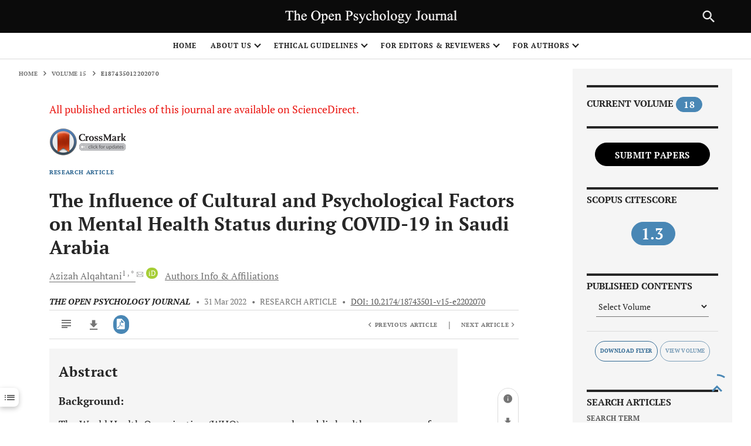

--- FILE ---
content_type: text/html; charset=UTF-8
request_url: https://openpsychologyjournal.com/VOLUME/15/ELOCATOR/e187435012202070/ABSTRACT/
body_size: 59761
content:
<!DOCTYPE html>
<html lang="en" class="pb-page js"  style="--header-height:56px;">

<script src="https://code.jquery.com/jquery-3.5.1.min.js"></script>
<script src="https://ajax.googleapis.com/ajax/libs/jquery/3.6.4/jquery.min.js"></script>
<script type="text/javascript" src="https://www.gstatic.com/charts/loader.js"></script>
 <script src="/resources/skin/releasedAssets/js/chart.js"></script>


<head data-pb-dropzone="head"><meta http-equiv="Content-Type" content="text/html; charset=UTF-8">
    <head><title>The Influence of Cultural and Psychological Factors on Mental Health Status during COVID-19 in Saudi Arabia</title><meta name="dc.identifier" content="doi:10.2174/18743501-v15-e2202070"><meta name="keywords" content="COVID-19, Collectivism, Mental health, Psychological Impact, Anxiety, Stress Scale (DASS-21), The Influence of Cultural and Psychological Factors on Mental Health Status during COVID-19 in Saudi Arabia, Azizah Alqahtani, 10.2174/18743501-v15-e2202070, e187435012202070"><meta name="description" content="The Influence of Cultural and Psychological Factors on Mental Health Status during COVID-19 in Saudi Arabia"><meta name="citation_title" content="The Influence of Cultural and Psychological Factors on Mental Health Status during COVID-19 in Saudi Arabia"><meta name="citation_author" content="Alqahtani, Azizah"><meta name="citation_date" content="2022/03/31"><meta name="citation_journal_title" content="The Open Psychology Journal"><meta name="citation_volume" content="15"><meta name="citation_issue" content="1"><meta name="citation_pdf_url" content="https://openpsychologyjournal.com/VOLUME/15/ELOCATOR/e187435012202070/PDF/">    <script async="" src="/resources/skin/releasedAssets/js/analytics.js"></script>
    <script type="text/javascript" id="www-widgetapi-script" src="/resources/skin/releasedAssets/js/www-widgetapi.js" async=""></script>
    <script type="text/javascript" src="/resources/skin/releasedAssets/js/moatframe.js"></script>
    <link type="text/css" rel="stylesheet" href="/resources/skin/releasedAssets/css/local.css">
    <!--article-head-->

        <meta name="viewport" content="width=device-width,initial-scale=1,maximum-scale=1, user-scalable=0">
    <link type="text/javascript" href="/resources/skin/releasedAssets/js/l6uv_article-metrics-phase2.js">
    <link rel="stylesheet" href="/resources/skin/releasedAssets/css/build-5a31538a780b4e07aaf1.css" media="all" id="build-style-sheet">
    <link type="text/css" rel="stylesheet" href="/resources/skin/releasedAssets/css/local.css">
    <link rel="stylesheet" href="/resources/skin/releasedAssets/css/print-5a31538a780b4e07aaf1.css" media="print">
   <link rel="shortcut icon" href="/images/favicon.ico" type="image/x-icon">
<!-- Google Tag Manager -->
<script>(function(w,d,s,l,i){w[l]=w[l]||[];w[l].push({'gtm.start':
new Date().getTime(),event:'gtm.js'});var f=d.getElementsByTagName(s)[0],
j=d.createElement(s),dl=l!='dataLayer'?'&l='+l:'';j.async=true;j.src=
'https://www.googletagmanager.com/gtm.js?id='+i+dl;f.parentNode.insertBefore(j,f);
})(window,document,'script','dataLayer','GTM-MXGP3NGR');</script>


<!-- End Google Tag Manager -->

    <script src="/resources/skin/releasedAssets/js/AppMeasurement.min.js" async=""></script>
    <script src="/resources/skin/releasedAssets/js/AppMeasurement_Module_ActivityMap.min.js" async=""></script>
    <script src="/resources/skin/releasedAssets/js/uwt.js" async=""></script>
    <script src="/resources/skin/releasedAssets/js/fbevents.js" async=""></script>
        <script async="" src="/resources/skin/releasedAssets/js/analytics.js"></script>
    <script type="text/javascript" id="www-widgetapi-script" src="/resources/skin/releasedAssets/js/www-widgetapi.js" async=""></script>
    <script type="text/javascript" src="/resources/skin/releasedAssets/js/moatframe.js"></script>
    <link type="text/css" rel="stylesheet" href="/resources/skin/releasedAssets/css/local.css">
	<script type='text/javascript' src='https://platform-api.sharethis.com/js/sharethis.js#property=6390730e65735e001232d757&product=sop' async='async'></script>
    <style type="text/css">
        .at-icon {
            fill: #fff;
            border: 0
        }
    
        .at-icon-wrapper {
            display: inline-block;
            overflow: hidden
        }
    
        a .at-icon-wrapper {
            cursor: pointer
        }
    
        .at-rounded,
        .at-rounded-element .at-icon-wrapper {
            border-radius: 12%
        }
    
        .at-circular,
        .at-circular-element .at-icon-wrapper {
            border-radius: 50%
        }
    
        .addthis_32x32_style .at-icon {
            width: 2pc;
            height: 2pc
        }
    
        .addthis_24x24_style .at-icon {
            width: 24px;
            height: 24px
        }
    
        .addthis_20x20_style .at-icon {
            width: 20px;
            height: 20px
        }
    
        .addthis_16x16_style .at-icon {
            width: 1pc;
            height: 1pc
        }
    
        #at16lb {
            display: none;
            position: absolute;
            top: 0;
            left: 0;
            width: 100%;
            height: 100%;
            z-index: 1001;
            background-color: #000;
            opacity: .001
        }
    
        #at_complete,
        #at_error,
        #at_share,
        #at_success {
            position: static !important
        }
    
        .at15dn {
            display: none
        }
    
        #at15s,
        #at16p,
        #at16p form input,
        #at16p label,
        #at16p textarea,
        #at_share .at_item {
            font-family: arial, helvetica, tahoma, verdana, sans-serif !important;
            font-size: 9pt !important;
            outline-style: none;
            outline-width: 0;
            line-height: 1em
        }
    
        * html #at15s.mmborder {
            position: absolute !important
        }
    
        #at15s.mmborder {
            position: fixed !important;
            width: 250px !important
        }
    
        #at15s {
            background: url([data-uri]);
            float: none;
            line-height: 1em;
            margin: 0;
            overflow: visible;
            padding: 5px;
            text-align: left;
            position: absolute
        }
    
        #at15s a,
        #at15s span {
            outline: 0;
            direction: ltr;
            text-transform: none
        }
    
        #at15s .at-label {
            margin-left: 5px
        }
    
        #at15s .at-icon-wrapper {
            width: 1pc;
            height: 1pc;
            vertical-align: middle
        }
    
        #at15s .at-icon {
            width: 1pc;
            height: 1pc
        }
    
        .at4-icon {
            display: inline-block;
            background-repeat: no-repeat;
            background-position: top left;
            margin: 0;
            overflow: hidden;
            cursor: pointer
        }
    
        .addthis_16x16_style .at4-icon,
        .addthis_default_style .at4-icon,
        .at4-icon,
        .at-16x16 {
            width: 1pc;
            height: 1pc;
            line-height: 1pc;
            background-size: 1pc !important
        }
    
        .addthis_32x32_style .at4-icon,
        .at-32x32 {
            width: 2pc;
            height: 2pc;
            line-height: 2pc;
            background-size: 2pc !important
        }
    
        .addthis_24x24_style .at4-icon,
        .at-24x24 {
            width: 24px;
            height: 24px;
            line-height: 24px;
            background-size: 24px !important
        }
    
        .addthis_20x20_style .at4-icon,
        .at-20x20 {
            width: 20px;
            height: 20px;
            line-height: 20px;
            background-size: 20px !important
        }
    
        .at4-icon.circular,
        .circular .at4-icon,
        .circular.aticon {
            border-radius: 50%
        }
    
        .at4-icon.rounded,
        .rounded .at4-icon {
            border-radius: 4px
        }
    
        .at4-icon-left {
            float: left
        }
    
        #at15s .at4-icon {
            text-indent: 20px;
            padding: 0;
            overflow: visible;
            white-space: nowrap;
            background-size: 1pc;
            width: 1pc;
            height: 1pc;
            background-position: top left;
            display: inline-block;
            line-height: 1pc
        }
    
        .addthis_vertical_style .at4-icon,
        .at4-follow-container .at4-icon {
            margin-right: 5px
        }
    
        html>body #at15s {
            width: 250px !important
        }
    
        #at15s.atm {
            background: none !important;
            padding: 0 !important;
            width: 10pc !important
        }
    
        #at15s_inner {
            background: #fff;
            border: 1px solid #fff;
            margin: 0
        }
    
        #at15s_head {
            position: relative;
            background: #f2f2f2;
            padding: 4px;
            cursor: default;
            border-bottom: 1px solid #e5e5e5
        }
    
        .at15s_head_success {
            background: #cafd99 !important;
            border-bottom: 1px solid #a9d582 !important
        }
    
        .at15s_head_success a,
        .at15s_head_success span {
            color: #000 !important;
            text-decoration: none
        }
    
        #at15s_brand,
        #at15sptx,
        #at16_brand {
            position: absolute
        }
    
        #at15s_brand {
            top: 4px;
            right: 4px
        }
    
        .at15s_brandx {
            right: 20px !important
        }
    
        a#at15sptx {
            top: 4px;
            right: 4px;
            text-decoration: none;
            color: #4c4c4c;
            font-weight: 700
        }
    
        #at15sptx:hover {
            text-decoration: underline
        }
    
        #at16_brand {
            top: 5px;
            right: 30px;
            cursor: default
        }
    
        #at_hover {
            padding: 4px
        }
    
        #at_hover .at_item,
        #at_share .at_item {
            background: #fff !important;
            float: left !important;
            color: #4c4c4c !important
        }
    
        #at_share .at_item .at-icon-wrapper {
            margin-right: 5px
        }
    
        #at_hover .at_bold {
            font-weight: 700;
            color: #000 !important
        }
    
        #at_hover .at_item {
            width: 7pc !important;
            padding: 2px 3px !important;
            margin: 1px;
            text-decoration: none !important
        }
    
        #at_hover .at_item.athov,
        #at_hover .at_item:focus,
        #at_hover .at_item:hover {
            margin: 0 !important
        }
    
        #at_hover .at_item.athov,
        #at_hover .at_item:focus,
        #at_hover .at_item:hover,
        #at_share .at_item.athov,
        #at_share .at_item:hover {
            background: #f2f2f2 !important;
            border: 1px solid #e5e5e5;
            color: #000 !important;
            text-decoration: none
        }
    
        .ipad #at_hover .at_item:focus {
            background: #fff !important;
            border: 1px solid #fff
        }
    
        .at15t {
            display: block !important;
            height: 1pc !important;
            line-height: 1pc !important;
            padding-left: 20px !important;
            background-position: 0 0;
            text-align: left
        }
    
        .addthis_button,
        .at15t {
            cursor: pointer
        }
    
        .addthis_toolbox a.at300b,
        .addthis_toolbox a.at300m {
            width: auto
        }
    
        .addthis_toolbox a {
            margin-bottom: 5px;
            line-height: initial
        }
    
        .addthis_toolbox.addthis_vertical_style {
            width: 200px
        }
    
        .addthis_button_facebook_like .fb_iframe_widget {
            line-height: 100%
        }
    
        .addthis_button_facebook_like iframe.fb_iframe_widget_lift {
            max-width: none
        }
    
        .addthis_toolbox a.addthis_button_counter,
        .addthis_toolbox a.addthis_button_facebook_like,
        .addthis_toolbox a.addthis_button_facebook_send,
        .addthis_toolbox a.addthis_button_facebook_share,
        .addthis_toolbox a.addthis_button_foursquare,
        .addthis_toolbox a.addthis_button_linkedin_counter,
        .addthis_toolbox a.addthis_button_pinterest_pinit,
        .addthis_toolbox a.addthis_button_tweet {
            display: inline-block
        }
    
        .addthis_toolbox span.addthis_follow_label {
            display: none
        }
    
        .addthis_toolbox.addthis_vertical_style span.addthis_follow_label {
            display: block;
            white-space: nowrap
        }
    
        .addthis_toolbox.addthis_vertical_style a {
            display: block
        }
    
        .addthis_toolbox.addthis_vertical_style.addthis_32x32_style a {
            line-height: 2pc;
            height: 2pc
        }
    
        .addthis_toolbox.addthis_vertical_style .at300bs {
            margin-right: 4px;
            float: left
        }
    
        .addthis_toolbox.addthis_20x20_style span {
            line-height: 20px
        }
    
        .addthis_toolbox.addthis_32x32_style span {
            line-height: 2pc
        }
    
        .addthis_toolbox.addthis_pill_combo_style .addthis_button_compact .at15t_compact,
        .addthis_toolbox.addthis_pill_combo_style a {
            float: left
        }
    
        .addthis_toolbox.addthis_pill_combo_style a.addthis_button_tweet {
            margin-top: -2px
        }
    
        .addthis_toolbox.addthis_pill_combo_style .addthis_button_compact .at15t_compact {
            margin-right: 4px
        }
    
        .addthis_default_style .addthis_separator {
            margin: 0 5px;
            display: inline
        }
    
        div.atclear {
            clear: both
        }
    
        .addthis_default_style .addthis_separator,
        .addthis_default_style .at4-icon,
        .addthis_default_style .at300b,
        .addthis_default_style .at300bo,
        .addthis_default_style .at300bs,
        .addthis_default_style .at300m {
            float: left
        }
    
        .at300b img,
        .at300bo img {
            border: 0
        }
    
        a.at300b .at4-icon,
        a.at300m .at4-icon {
            display: block
        }
    
        .addthis_default_style .at300b,
        .addthis_default_style .at300bo,
        .addthis_default_style .at300m {
            padding: 0 2px
        }
    
        .at300b,
        .at300bo,
        .at300bs,
        .at300m {
            cursor: pointer
        }
    
        .addthis_button_facebook_like.at300b:hover,
        .addthis_button_facebook_like.at300bs:hover,
        .addthis_button_facebook_send.at300b:hover,
        .addthis_button_facebook_send.at300bs:hover {
            opacity: 1
        }
    
        .addthis_20x20_style .at15t,
        .addthis_20x20_style .at300bs {
            overflow: hidden;
            display: block;
            height: 20px !important;
            width: 20px !important;
            line-height: 20px !important
        }
    
        .addthis_32x32_style .at15t,
        .addthis_32x32_style .at300bs {
            overflow: hidden;
            display: block;
            height: 2pc !important;
            width: 2pc !important;
            line-height: 2pc !important
        }
    
        .at300bs {
            overflow: hidden;
            display: block;
            background-position: 0 0;
            height: 1pc;
            width: 1pc;
            line-height: 1pc !important
        }
    
        .addthis_default_style .at15t_compact,
        .addthis_default_style .at15t_expanded {
            margin-right: 4px
        }
    
        #at_share .at_item {
            width: 123px !important;
            padding: 4px;
            margin-right: 2px;
            border: 1px solid #fff
        }
    
        #at16p {
            background: url([data-uri]);
            z-index: 10000001;
            position: absolute;
            top: 50%;
            left: 50%;
            width: 300px;
            padding: 10px;
            margin: 0 auto;
            margin-top: -185px;
            margin-left: -155px;
            font-family: arial, helvetica, tahoma, verdana, sans-serif;
            font-size: 9pt;
            color: #5e5e5e
        }
    
        #at_share {
            margin: 0;
            padding: 0
        }
    
        #at16pt {
            position: relative;
            background: #f2f2f2;
            height: 13px;
            padding: 5px 10px
        }
    
        #at16pt a,
        #at16pt h4 {
            font-weight: 700
        }
    
        #at16pt h4 {
            display: inline;
            margin: 0;
            padding: 0;
            font-size: 9pt;
            color: #4c4c4c;
            cursor: default
        }
    
        #at16pt a {
            position: absolute;
            top: 5px;
            right: 10px;
            color: #4c4c4c;
            text-decoration: none;
            padding: 2px
        }
    
        #at15sptx:focus,
        #at16pt a:focus {
            outline: thin dotted
        }
    
        #at15s #at16pf a {
            top: 1px
        }
    
        #_atssh {
            width: 1px !important;
            height: 1px !important;
            border: 0 !important
        }
    
        .atm {
            width: 10pc !important;
            padding: 0;
            margin: 0;
            line-height: 9pt;
            letter-spacing: normal;
            font-family: arial, helvetica, tahoma, verdana, sans-serif;
            font-size: 9pt;
            color: #444;
            background: url([data-uri]);
            padding: 4px
        }
    
        .atm-f {
            text-align: right;
            border-top: 1px solid #ddd;
            padding: 5px 8px
        }
    
        .atm-i {
            background: #fff;
            border: 1px solid #d5d6d6;
            padding: 0;
            margin: 0;
            box-shadow: 1px 1px 5px rgba(0, 0, 0, .15)
        }
    
        .atm-s {
            margin: 0 !important;
            padding: 0 !important
        }
    
        .atm-s a:focus {
            border: transparent;
            outline: 0;
            transition: none
        }
    
        #at_hover.atm-s a,
        .atm-s a {
            display: block;
            text-decoration: none;
            padding: 4px 10px;
            color: #235dab !important;
            font-weight: 400;
            font-style: normal;
            transition: none
        }
    
        #at_hover.atm-s .at_bold {
            color: #235dab !important
        }
    
        #at_hover.atm-s a:hover,
        .atm-s a:hover {
            background: #2095f0;
            text-decoration: none;
            color: #fff !important
        }
    
        #at_hover.atm-s .at_bold {
            font-weight: 700
        }
    
        #at_hover.atm-s a:hover .at_bold {
            color: #fff !important
        }
    
        .atm-s a .at-label {
            vertical-align: middle;
            margin-left: 5px;
            direction: ltr
        }
    
        .at_PinItButton {
            display: block;
            width: 40px;
            height: 20px;
            padding: 0;
            margin: 0;
            background-image: url(//s7.addthis.com/static/t00/pinit00.png);
            background-repeat: no-repeat
        }
    
        .at_PinItButton:hover {
            background-position: 0 -20px
        }
    
        .addthis_toolbox .addthis_button_pinterest_pinit {
            position: relative
        }
    
        .at-share-tbx-element .fb_iframe_widget span {
            vertical-align: baseline !important
        }
    
        #at16pf {
            height: auto;
            text-align: right;
            padding: 4px 8px
        }
    
        .at-privacy-info {
            position: absolute;
            left: 7px;
            bottom: 7px;
            cursor: pointer;
            text-decoration: none;
            font-family: helvetica, arial, sans-serif;
            font-size: 10px;
            line-height: 9pt;
            letter-spacing: .2px;
            color: #666
        }
    
        .at-privacy-info:hover {
            color: #000
        }
    
        .body .wsb-social-share .wsb-social-share-button-vert {
            padding-top: 0;
            padding-bottom: 0
        }
    
        .body .wsb-social-share.addthis_counter_style .addthis_button_tweet.wsb-social-share-button {
            padding-top: 40px
        }
    
        .body .wsb-social-share.addthis_counter_style .addthis_button_facebook_like.wsb-social-share-button {
            padding-top: 21px
        }
    
        @media print {
    
            #at4-follow,
            #at4-share,
            #at4-thankyou,
            #at4-whatsnext,
            #at4m-mobile,
            #at15s,
            .at4,
            .at4-recommended {
                display: none !important
            }
        }
    
        @media screen and (max-width:400px) {
            .at4win {
                width: 100%
            }
        }
    
        @media screen and (max-height:700px) and (max-width:400px) {
            .at4-thankyou-inner .at4-recommended-container {
                height: 122px;
                overflow: hidden
            }
    
            .at4-thankyou-inner .at4-recommended .at4-recommended-item:first-child {
                border-bottom: 1px solid #c5c5c5
            }
        }
    </style>
    <style type="text/css">
        .at-branding-logo {
            font-family: helvetica, arial, sans-serif;
            text-decoration: none;
            font-size: 10px;
            display: inline-block;
            margin: 2px 0;
            letter-spacing: .2px
        }
    
        .at-branding-logo .at-branding-icon {
            background-image: url("[data-uri]")
        }
    
        .at-branding-logo .at-branding-icon,
        .at-branding-logo .at-privacy-icon {
            display: inline-block;
            height: 10px;
            width: 10px;
            margin-left: 4px;
            margin-right: 3px;
            margin-bottom: -1px;
            background-repeat: no-repeat
        }
    
        .at-branding-logo .at-privacy-icon {
            background-image: url("[data-uri]")
        }
    
        .at-branding-logo span {
            text-decoration: none
        }
    
        .at-branding-logo .at-branding-addthis,
        .at-branding-logo .at-branding-powered-by {
            color: #666
        }
    
        .at-branding-logo .at-branding-addthis:hover {
            color: #333
        }
    
        .at-cv-with-image .at-branding-addthis,
        .at-cv-with-image .at-branding-addthis:hover {
            color: #fff
        }
    
        a.at-branding-logo:visited {
            color: initial
        }
    
        .at-branding-info {
            display: inline-block;
            padding: 0 5px;
            color: #666;
            border: 1px solid #666;
            border-radius: 50%;
            font-size: 10px;
            line-height: 9pt;
            opacity: .7;
            transition: all .3s ease;
            text-decoration: none
        }
    
        .at-branding-info span {
            border: 0;
            clip: rect(0 0 0 0);
            height: 1px;
            margin: -1px;
            overflow: hidden;
            padding: 0;
            position: absolute;
            width: 1px
        }
    
        .at-branding-info:before {
            content: 'i';
            font-family: Times New Roman
        }
    
        .at-branding-info:hover {
            color: #0780df;
            border-color: #0780df
        }
    </style>
    <script id="altmetric-embed-js"
        src="/resources/skin/releasedAssets/js/altmetric_badges-4b75721c66722d87e7882ff5b18f12d295f4ac71b1a804b2c06ae36a76542439.js"></script>
    <style>
        date-input-polyfill {
            width: auto;
            min-width: 260px;
            height: auto;
            background-color: #fff;
            -webkit-box-shadow: 0px 0px 5px 2px rgba(128, 128, 128, .81);
            -moz-box-shadow: 0px 0px 5px 2px rgba(128, 128, 128, .81);
            box-shadow: 0px 0px 5px 2px rgba(128, 128, 128, .81);
            position: absolute;
            font-family: Arial;
            font-size: 16px;
            color: #000
        }
    
        date-input-polyfill .date-select-header {
            position: relative;
            width: 100%;
            height: 40px;
            background-color: #fff;
            text-align: center;
            line-height: 40px
        }
    
        date-input-polyfill .date-select-header .date-header-button {
            padding: 5px 25px 5px 5px;
            border: solid 1px #a8a3a3;
            background-color: #fff;
            min-width: 150px;
            width: auto;
            max-width: 180px;
            height: 28px;
            border-radius: 5px;
            cursor: pointer;
            position: relative;
            line-height: 15px;
            font-size: 13px
        }
    
        date-input-polyfill .date-select-header .date-header-button-active:after {
            content: "<";
            display: inline-block;
            position: absolute;
            right: 10px;
            -webkit-transform: rotate(90deg);
            -moz-transform: rotate(90deg);
            -o-transform: rotate(90deg);
            -ms-transform: rotate(90deg);
            transform: rotate(90deg);
            font-size: 18px;
            top: 6px
        }
    
        date-input-polyfill .date-select-header .date-header-button-inactive:after {
            content: "<";
            display: inline-block;
            position: absolute;
            right: 10px;
            -webkit-transform: rotate(-90deg);
            -moz-transform: rotate(-90deg);
            -o-transform: rotate(-90deg);
            -ms-transform: rotate(-90deg);
            transform: rotate(-90deg);
            font-size: 18px;
            top: 6px
        }
    
        date-input-polyfill .day-matrix-wrapper {
            position: relative;
            background-color: #fff;
            width: 100%;
            height: auto;
            padding: 0 10px 10px 10px;
            box-sizing: border-box
        }
    
        date-input-polyfill .day-matrix-wrapper table {
            width: 100%;
            text-align: center;
            font-size: 18px;
            padding: 0;
            line-height: 24px;
            border-collapse: separate
        }
    
        date-input-polyfill .day-matrix-wrapper table thead {
            color: #b4b4b4;
            pointer-events: none
        }
    
        date-input-polyfill .day-matrix-wrapper table thead th {
            border: none;
            padding: 0;
            text-align: center;
            font-size: 18px
        }
    
        date-input-polyfill .day-matrix-wrapper table tbody td {
            border: solid 1px #fff;
            padding: 0;
            text-align: center;
            font-size: 18px;
            width: 30px
        }
    
        date-input-polyfill .day-matrix-wrapper table tbody td.current-day {
            border: solid 1px #cce5f3;
            background-color: #cce5f3
        }
    
        date-input-polyfill .day-matrix-wrapper table tbody td.current-day.disabled {
            border: solid 1px #fff
        }
    
        date-input-polyfill .day-matrix-wrapper table tbody td[data-selected] {
            font-weight: bold;
            border: solid 1px #a2d8f6;
            background-color: #a2d8f6
        }
    
        date-input-polyfill .day-matrix-wrapper table tbody td[data-selected]:hover {
            border: solid 1px #a2d8f6;
            background-color: #a2d8f6
        }
    
        date-input-polyfill .day-matrix-wrapper table tbody td.prev-month,
        date-input-polyfill .day-matrix-wrapper table tbody td.next-month {
            color: #d3d3d3
        }
    
        date-input-polyfill .day-matrix-wrapper table tbody td.prev-month:hover,
        date-input-polyfill .day-matrix-wrapper table tbody td.next-month:hover {
            color: #fff
        }
    
        date-input-polyfill .day-matrix-wrapper table tbody td.disabled {
            background-color: gray;
            color: #d3d3d3
        }
    
        date-input-polyfill .day-matrix-wrapper table tbody td.disabled:hover {
            background-color: gray;
            border: solid 1px #fff;
            color: #d3d3d3
        }
    
        date-input-polyfill .day-matrix-wrapper table tbody td:hover {
            cursor: pointer;
            background-color: #d3d3d3;
            border: solid 1px #d3d3d3
        }
    
        date-input-polyfill .date-select-dropdown {
            position: absolute;
            width: 100%;
            height: auto;
            top: 40px;
            background-color: #fff;
            display: none
        }
    
        date-input-polyfill .date-select-dropdown .select-container {
            position: relative;
            float: left;
            width: 100%;
            height: auto;
            padding: 5px 60px 5px 60px
        }
    
        date-input-polyfill .date-select-dropdown .select-container .up,
        date-input-polyfill .date-select-dropdown .select-container .down {
            width: 100%;
            height: 25px;
            text-align: center;
            background-color: transparent;
            cursor: pointer;
            line-height: 22px;
            float: left;
            border: none;
            outline: none;
            color: #7d7d7d;
            position: relative
        }
    
        date-input-polyfill .date-select-dropdown .select-container .up:after {
            content: "<";
            position: absolute;
            top: 0;
            left: 19px;
            font-size: 20px;
            display: inline-block;
            -webkit-transform: rotate(90deg);
            -moz-transform: rotate(90deg);
            -o-transform: rotate(90deg);
            -ms-transform: rotate(90deg);
            transform: rotate(90deg)
        }
    
        date-input-polyfill .date-select-dropdown .select-container .down:after {
            content: "<";
            position: absolute;
            top: 0;
            left: unset;
            right: 19px;
            font-size: 20px;
            display: inline-block;
            -webkit-transform: rotate(-90deg);
            -moz-transform: rotate(-90deg);
            -o-transform: rotate(-90deg);
            -ms-transform: rotate(-90deg);
            transform: rotate(-90deg)
        }
    
        date-input-polyfill .date-select-dropdown .select-container .select-wrapper {
            float: left;
            width: 50px;
            height: 175px;
            position: relative;
            margin: 10px
        }
    
        date-input-polyfill .date-select-dropdown .select-container .select-wrapper .option-wrapper {
            float: left;
            width: 100%;
            height: auto
        }
    
        date-input-polyfill .date-select-dropdown .select-container .select-wrapper .option-wrapper .option {
            height: 25px;
            border-radius: 5px;
            text-align: center;
            float: left;
            width: 100%;
            line-height: 25px
        }
    
        date-input-polyfill .date-select-dropdown .select-container .select-wrapper .option-wrapper .option-2 {
            background-color: #d3d3d3
        }
    
        date-input-polyfill[data-open=false] {
            visibility: hidden;
            z-index: -100 !important;
            top: 0
        }
    
        date-input-polyfill[data-open=true] {
            visibility: visible
        }
    </style>
    <style type="text/css">
       
    
        .weby-wrapper {
            /*! normalize.css v3.0.2 | MIT License | git.io/normalize */
        }
    
        .weby-wrapper html {
            font-family: sans-serif;
            -ms-text-size-adjust: 100%;
            -webkit-text-size-adjust: 100%
        }
    
        .weby-wrapper body {
            margin: 0
        }
    
        .weby-wrapper article,
        .weby-wrapper aside,
        .weby-wrapper details,
        .weby-wrapper figcaption,
        .weby-wrapper figure,
        .weby-wrapper footer,
        .weby-wrapper header,
        .weby-wrapper hgroup,
        .weby-wrapper main,
        .weby-wrapper menu,
        .weby-wrapper nav,
        .weby-wrapper section,
        .weby-wrapper summary {
            display: block
        }
    
        .weby-wrapper audio,
        .weby-wrapper canvas,
        .weby-wrapper progress,
        .weby-wrapper video {
            display: inline-block;
            vertical-align: baseline
        }
    
        .weby-wrapper audio:not([controls]) {
            display: none;
            height: 0
        }
    
        .weby-wrapper [hidden],
        .weby-wrapper template {
            display: none
        }
    
        .weby-wrapper a {
            background-color: transparent
        }
    
        .weby-wrapper a:active,
        .weby-wrapper a:hover {
            outline: 0
        }
    
        .weby-wrapper abbr[title] {
            border-bottom: 1px dotted
        }
    
        .weby-wrapper b,
        .weby-wrapper strong {
            font-weight: 700
        }
    
        .weby-wrapper dfn {
            font-style: italic
        }
    
        .weby-wrapper h1 {
            font-size: 2em;
            margin: .67em 0
        }
    
        .weby-wrapper mark {
            background: #ff0;
            color: #000
        }
    
        .weby-wrapper small {
            font-size: 80%
        }
    
        .weby-wrapper sub,
        .weby-wrapper sup {
            font-size: 75%;
            line-height: 0;
            position: relative;
            vertical-align: baseline
        }
    
        .weby-wrapper sup {
            top: -.5em
        }
    
        .weby-wrapper sub {
            bottom: -.25em
        }
    
        .weby-wrapper img {
            border: 0
        }
    
        .weby-wrapper svg:not(:root) {
            overflow: hidden
        }
    
        .weby-wrapper figure {
            margin: 1em 40px
        }
    
        .weby-wrapper hr {
            -webkit-box-sizing: content-box;
            box-sizing: content-box;
            height: 0
        }
    
        .weby-wrapper pre {
            overflow: auto
        }
    
        .weby-wrapper code,
        .weby-wrapper kbd,
        .weby-wrapper pre,
        .weby-wrapper samp {
            font-family: monospace, monospace;
            font-size: 1em
        }
    
        .weby-wrapper button,
        .weby-wrapper input,
        .weby-wrapper optgroup,
        .weby-wrapper select,
        .weby-wrapper textarea {
            color: inherit;
            font: inherit;
            margin: 0
        }
    
        .weby-wrapper button {
            overflow: visible
        }
    
        .weby-wrapper button,
        .weby-wrapper select {
            text-transform: none
        }
    
        .weby-wrapper button,
        .weby-wrapper html input[type=button],
        .weby-wrapper input[type=reset],
        .weby-wrapper input[type=submit] {
            -webkit-appearance: button;
            cursor: pointer
        }
    
        .weby-wrapper button[disabled],
        .weby-wrapper html input[disabled] {
            cursor: default
        }
    
        .weby-wrapper button::-moz-focus-inner,
        .weby-wrapper input::-moz-focus-inner {
            border: 0;
            padding: 0
        }
    
        .weby-wrapper input {
            line-height: normal
        }
    
        .weby-wrapper input[type=checkbox],
        .weby-wrapper input[type=radio] {
            -webkit-box-sizing: border-box;
            box-sizing: border-box;
            padding: 0
        }
    
        .weby-wrapper input[type=number]::-webkit-inner-spin-button,
        .weby-wrapper input[type=number]::-webkit-outer-spin-button {
            height: auto
        }
    
        .weby-wrapper input[type=search] {
            -webkit-appearance: textfield;
            -webkit-box-sizing: content-box;
            box-sizing: content-box
        }
    
        .weby-wrapper input[type=search]::-webkit-search-cancel-button,
        .weby-wrapper input[type=search]::-webkit-search-decoration {
            -webkit-appearance: none
        }
    
        .weby-wrapper fieldset {
            border: 1px solid silver;
            margin: 0 2px;
            padding: .35em .625em .75em
        }
    
        .weby-wrapper legend {
            border: 0;
            padding: 0
        }
    
        .weby-wrapper textarea {
            overflow: auto
        }
    
        .weby-wrapper optgroup {
            font-weight: 700
        }
    
        .weby-wrapper table {
            border-collapse: collapse;
            border-spacing: 0
        }
    
        .weby-wrapper td,
        .weby-wrapper th {
            padding: 0
        }
    
        .weby-wrapper .slick-slider {
            position: relative;
            display: block;
            -webkit-box-sizing: border-box;
            box-sizing: border-box;
            -webkit-touch-callout: none;
            -webkit-user-select: none;
            -moz-user-select: none;
            -ms-user-select: none;
            user-select: none;
            -ms-touch-action: pan-y;
            touch-action: pan-y;
            -webkit-tap-highlight-color: transparent
        }
    
        .weby-wrapper .slick-list {
            position: relative;
            overflow: hidden;
            display: block;
            margin: 0;
            padding: 0
        }
    
        .weby-wrapper .slick-list:focus {
            outline: none
        }
    
        .weby-wrapper .slick-list.dragging {
            cursor: pointer;
            cursor: hand
        }
    
        .weby-wrapper .slick-slider .slick-list,
        .weby-wrapper .slick-slider .slick-track {
            -webkit-transform: translateZ(0);
            transform: translateZ(0)
        }
    
        .weby-wrapper .slick-track {
            position: relative;
            left: 0;
            top: 0;
            display: block
        }
    
        .weby-wrapper .slick-track:after,
        .weby-wrapper .slick-track:before {
            content: "";
            display: table
        }
    
        .weby-wrapper .slick-track:after {
            clear: both
        }
    
        .slick-loading .weby-wrapper .slick-track {
            visibility: hidden
        }
    
        .weby-wrapper .slick-slide {
            float: left;
            height: 100%;
            min-height: 1px;
            display: none
        }
    
        [dir=rtl] .weby-wrapper .slick-slide {
            float: right
        }
    
        .weby-wrapper .slick-slide img {
            display: block
        }
    
        .weby-wrapper .slick-slide.slick-loading img {
            display: none
        }
    
        .weby-wrapper .slick-slide.dragging img {
            pointer-events: none
        }
    
        .slick-initialized .weby-wrapper .slick-slide {
            display: block
        }
    
        .slick-loading .weby-wrapper .slick-slide {
            visibility: hidden
        }
    
        .slick-vertical .weby-wrapper .slick-slide {
            display: block;
            height: auto;
            border: 1px solid transparent
        }
    
        .weby-wrapper .slick-arrow.slick-hidden {
            display: none
        }
    
        .weby-wrapper :root {
            --space: 15px
        }
    
        @media (min-width:64rem) {
            .weby-wrapper :root {
                --space: 30px
            }
        }
    
        .weby-wrapper html {
            width: 100vh;
            max-width: 100%;
            -webkit-box-sizing: border-box;
            box-sizing: border-box;
            width: 100%
        }
    
        .weby-wrapper *,
        .weby-wrapper :after,
        .weby-wrapper :before {
            -webkit-box-sizing: inherit;
            box-sizing: inherit
        }
    
        .weby-wrapper body {
            font-size: 100%;
            line-height: 1.5;
            -webkit-text-size-adjust: 100%;
            -webkit-font-smoothing: antialiased;
            -moz-osx-font-smoothing: grayscale;
            color: #333;
            background: #fff;
            font-weight: 400;
            overflow-x: hidden !important;
            width: 100%;
            position: relative
        }
    
        .fonts-loaded .weby-wrapper body {
            font-family: Roboto, Helvetica Neue, Helvetica, Arial, sans-serif;
            font-display: fallback
        }
    
        @-moz-document url-prefix() {
            .weby-wrapper body body {
                font-weight: lighter !important
            }
        }
    
        .weby-wrapper ol,
        .weby-wrapper ul {
            margin: 0;
            padding: 0;
            list-style: none
        }
    
        .weby-wrapper .debug {
            outline: 1px solid rgba(255, 0, 255, .5);
            background: rgba(255, 0, 255, .1)
        }
    
        .weby-wrapper .cf:after,
        .weby-wrapper .clearfix:after {
            content: "";
            display: table;
            clear: both
        }
    
        .weby-wrapper .is-hidden {
            display: none;
            visibility: hidden
        }
    
        .weby-wrapper .is-vishidden,
        .weby-wrapper .is-visually-hidden,
        .weby-wrapper .screen-reader-text .element-invisible {
            position: absolute;
            width: 1px;
            height: 1px;
            margin: -1px;
            border: 0;
            padding: 0;
            white-space: nowrap;
            -webkit-clip-path: inset(100%);
            clip-path: inset(100%);
            clip: rect(0 0 0 0);
            overflow: hidden
        }
    
        .weby-wrapper .align-right {
            width: 100%
        }
    
        @media (min-width:56.25rem) {
            .weby-wrapper .align-right {
                max-width: 50%;
                float: right;
                margin: 15px 0 15px 30px
            }
        }
    
        .weby-wrapper .align-left {
            width: 100%
        }
    
        @media (min-width:56.25rem) {
            .weby-wrapper .align-left {
                float: left;
                margin: 15px 30px 15px 0;
                max-width: 50%
            }
        }
    
        .weby-wrapper .hidden {
            display: none !important
        }
    
        .weby-wrapper .sr-only {
            position: absolute;
            width: 1px;
            height: 1px;
            margin: -1px;
            padding: 0;
            overflow: hidden;
            clip: rect(0, 0, 0, 0);
            border: 0
        }
    
        .weby-wrapper #main-content:focus {
            outline: none
        }
    
        .weby-wrapper h1,
        .weby-wrapper h2,
        .weby-wrapper h3 {
            line-height: 1.2
        }
    
        .fonts-loaded .weby-wrapper h1,
        .fonts-loaded .weby-wrapper h2,
        .fonts-loaded .weby-wrapper h3 {
            font-family: Roboto Condensed, Helvetica Neue, Helvetica, Arial, sans-serif;
            font-display: fallback
        }
    
        .weby-wrapper h1 {
            font-size: 32px;
            font-size: 2rem;
            line-height: 1.2;
            margin: 0 0 15px
        }
    
        [class*=tabbed]+.weby-wrapper h1 {
            margin-top: 15px
        }
    
        @media (min-width:64rem) {
            [class*=tabbed]+.weby-wrapper h1 {
                margin-top: 30px
            }
        }
    
        .weby-wrapper h2 {
            font-size: 24px;
            font-size: 1.5rem
        }
    
        .article__body .weby-wrapper h2 {
            margin-top: 30px;
            margin-bottom: 0
        }
    
        .article__body .weby-wrapper h2+p {
            margin-top: 3.75px
        }
    
        .article__foot .weby-wrapper h2 {
            color: #d40016
        }
    
        .weby-wrapper h3 {
            font-size: 16px;
            font-size: 1rem;
            margin-bottom: 0
        }
    
        .article__body .weby-wrapper h3 {
            margin-top: 30px
        }
    
        @media (min-width:64rem) {
            .article__body .weby-wrapper h3 {
                font-size: 1.1875rem
            }
        }
    
        .article__body .weby-wrapper h3+p {
            margin-top: 0
        }
    
        .weby-wrapper h4 {
            font-size: 16px;
            font-size: 1rem;
            margin-bottom: 0
        }
    
        .weby-wrapper h4+p {
            margin-top: 0
        }
    
        .weby-wrapper h5 {
            font-size: 14px;
            font-size: .875rem
        }
    
        .weby-wrapper h6 {
            font-size: 12px;
            font-size: .75rem
        }
    
        .weby-wrapper .subsection-title,
        .weby-wrapper .tabbed--primary li.active a {
            color: #d40016;
            font-size: 20px;
            font-size: 1.25rem
        }
    
        .fonts-loaded .weby-wrapper .subsection-title,
        .fonts-loaded .weby-wrapper .tabbed--primary li.active a {
            font-family: Roboto Condensed, Helvetica Neue, Helvetica, Arial, sans-serif;
            font-display: fallback
        }
    
        @media (min-width:48rem) {
    
            .weby-wrapper .subsection-title,
            .weby-wrapper .tabbed--primary li.active a {
                font-size: 1.5rem
            }
        }
    
        .weby-wrapper .subsection-title {
            margin-top: 15px;
            margin-bottom: 7.5px;
            line-height: 1
        }
    
        @media (min-width:48rem) {
            .weby-wrapper .subsection-title {
                margin-top: 22.5px;
                margin-bottom: 15px
            }
        }
    
        .weby-wrapper .subsection-title:first-child {
            margin-top: 0
        }
    
        .content-block:not(:first-child) .weby-wrapper .subsection-title {
            margin-top: 30px
        }
    
        .weby-wrapper .subsection-title a {
            color: #37588a;
            font-size: 16px;
            font-size: 1rem;
            margin-left: 15px
        }
    
        @media (min-width:48rem) {
            .weby-wrapper .subsection-title a {
                font-size: 1.125rem
            }
        }
    
        .weby-wrapper .subsection-title__line {
            display: block
        }
    
        .weby-wrapper .subsection-title__special-issue {
            color: #d40016;
            font-size: 2em;
            font-weight: 400
        }
    
        .fonts-loaded .weby-wrapper .subsection-title__special-issue {
            font-family: Roboto Condensed, Helvetica Neue, Helvetica, Arial, sans-serif;
            font-display: fallback
        }
    
        .weby-wrapper .article__body .overline,
        .weby-wrapper .overline {
            color: #d40016;
            text-transform: uppercase;
            font-size: 12px;
            font-size: .75rem;
            font-weight: 700;
            margin-top: 0;
            margin-bottom: .25rem;
            letter-spacing: .5px
        }
    
        .fonts-loaded .weby-wrapper .article__body .overline,
        .fonts-loaded .weby-wrapper .overline {
            font-family: Roboto, Helvetica Neue, Helvetica, Arial, sans-serif;
            font-display: fallback
        }
    
        .box-standout .weby-wrapper .article__body .overline,
        .box-standout .weby-wrapper .overline,
        .row--alt .weby-wrapper .article__body .overline,
        .row--alt .weby-wrapper .overline {
            color: #666
        }
    
        .weby-wrapper .article__body .overline a,
        .weby-wrapper .overline a {
            color: inherit
        }
    
        .weby-wrapper .article__body .overline a:focus,
        .weby-wrapper .article__body .overline a:hover,
        .weby-wrapper .overline a:focus,
        .weby-wrapper .overline a:hover {
            color: #666
        }
    
        .weby-wrapper .article__body .overline+.article__headline,
        .weby-wrapper .overline+.article__headline {
            margin-top: 0
        }
    
        .weby-wrapper .overline__subject {
            color: #666;
            font-weight: 400
        }
    
        .weby-wrapper .overline__subject:not(:first-child) {
            border-left: 1px solid #e6e6e6;
            padding-left: .5rem;
            margin-left: .5rem
        }
    
        .weby-wrapper p {
            margin: 15px 0;
            width: 100%
        }
    
        .weby-wrapper p:last-child {
            margin-bottom: 0
        }
    
        .priority-2 .weby-wrapper p,
        .weby-wrapper p.priority-2 {
            font-size: 13.2px;
            font-size: .825rem;
            margin: 7.5px 0;
            line-height: 1.3
        }
    
        .priority-3 .weby-wrapper p,
        .weby-wrapper p.priority-3 {
            font-size: 10px;
            font-size: .625rem;
            margin: 7.5px 0;
            line-height: 1.1;
            color: #666
        }
    
        .weby-wrapper p.standout {
            font-weight: 700
        }
    
        .fonts-loaded .weby-wrapper p.standout {
            font-family: Roboto Condensed, Helvetica Neue, Helvetica, Arial, sans-serif;
            font-display: fallback
        }
    
        .minor .weby-wrapper p,
        .weby-wrapper p.minor {
            color: #666;
            font-size: 12px;
            font-size: .75rem;
            margin-top: 0
        }
    
        .weby-wrapper h2+.minor {
            margin-top: -15px
        }
    
        .weby-wrapper blockquote {
            font-style: italic;
            border-left: 1px solid grey;
            color: grey;
            padding-left: 15px;
            margin-bottom: 15px
        }
    
        .weby-wrapper hr {
            border: 0;
            height: 2px;
            background: #b3b3b3;
            margin: 30px 0
        }
    
        .weby-wrapper abbr {
            border-bottom: 1px dotted grey;
            cursor: help
        }
    
        .weby-wrapper mark {
            font-weight: 700;
            background: #f2f2f2
        }
    
        .weby-wrapper .font-secondary {
            font-family: Georgia, Times, Times New Roman, serif
        }
    
        .weby-wrapper .section-break-style {
            text-transform: uppercase;
            font-weight: 700;
            font-family: Roboto Condensed, Helvetica Neue, Helvetica, Arial, sans-serif
        }
    
        .weby-wrapper .resource__downloads h3 {
            margin-top: 0
        }
    
        .weby-wrapper .resource__downloads ul {
            margin: 15px 0
        }
    
        .weby-wrapper .resource__cover {
            float: left;
            max-width: 120px;
            margin-right: 15px;
            border: 1px solid #e6e6e6;
            line-height: 0
        }
    
        @supports (display:grid) and (not (display:-ms-grid)) {
            .weby-wrapper .resource__cover {
                max-width: auto;
                margin-right: 0;
                -ms-flex-item-align: start;
                align-self: start
            }
        }
    
        .weby-wrapper .box--resources {
            padding-bottom: 15px;
            border-bottom: 1px solid #e6e6e6;
            margin: 30px 0;
            margin: var(--space) 0
        }
    
        @supports (not (display:grid)) and (not (display:-ms-grid)) {
            .weby-wrapper .box--resources:after {
                content: "";
                display: table;
                clear: both
            }
        }
    
        @supports (display:grid) and (not (display:-ms-grid)) {
            .weby-wrapper .box--resources {
                display: grid;
                grid-template-columns: 120px 1fr;
                grid-gap: var(--space)
            }
        }
    
        .weby-wrapper .layout-item {
            display: block;
            width: 100%;
            max-width: 100%
        }
    
        .weby-wrapper .layout-item>h2:first-child {
            margin-top: 0
        }
    
        .weby-wrapper .layout-item+.weby-wrapper .layout-item {
            margin-top: 15px
        }
    
        @media (min-width:68.75rem) {
            .weby-wrapper .layout-item+.weby-wrapper .layout-item {
                margin-top: 30px
            }
        }
    
        @media (min-width:64rem) {
            .two-up>.weby-wrapper .layout-item:nth-child(2) {
                margin-top: 0
            }
        }
    
        .secondary *+.weby-wrapper .layout-item {
            margin-top: 15px
        }
    
        @media (min-width:64rem) {
            .secondary *+.weby-wrapper .layout-item {
                margin-top: 30px
            }
        }
    
        .weby-wrapper .category-item:not(:first-child) {
            padding-top: 15px;
            border-top: 1px solid #e6e6e6
        }
    
        @media (min-width:64rem) {
            .weby-wrapper .category-item:not(:first-child) {
                margin-top: 0;
                padding-top: 0;
                border-top: 0
            }
        }
    
        .weby-wrapper .box--standout,
        .weby-wrapper .box-standout {
            background: #e6e6e6;
            outline: 1px solid #e6e6e6;
            padding: 15px
        }
    
        .weby-wrapper .box--standout:first-child,
        .weby-wrapper .box--standout>:first-child,
        .weby-wrapper .box-standout:first-child,
        .weby-wrapper .box-standout>:first-child {
            margin-top: 0
        }
    
        .weby-wrapper .box--standout+.weby-wrapper .box--standout,
        .weby-wrapper .box--standout+.weby-wrapper .box-standout,
        .weby-wrapper .box-standout+.weby-wrapper .box--standout,
        .weby-wrapper .box-standout+.weby-wrapper .box-standout {
            margin-bottom: 15px
        }
    
        @media (min-width:64rem) {
    
            .weby-wrapper .box--standout+.weby-wrapper .box--standout,
            .weby-wrapper .box--standout+.weby-wrapper .box-standout,
            .weby-wrapper .box-standout+.weby-wrapper .box--standout,
            .weby-wrapper .box-standout+.weby-wrapper .box-standout {
                margin-bottom: 30px
            }
        }
    
        .article__foot .weby-wrapper .box--standout,
        .article__foot .weby-wrapper .box-standout {
            margin-top: 15px
        }
    
        @media (min-width:64rem) {
    
            .article__foot .weby-wrapper .box--standout,
            .article__foot .weby-wrapper .box-standout {
                margin-top: 30px
            }
        }
    
        .weby-wrapper .box--plain {
            clear: both;
            background: transparent;
            border: 1px solid #e6e6e6;
            padding: 15px
        }
    
        @media (min-width:68.75rem) {
            .weby-wrapper .box--plain {
                padding: 30px
            }
        }
    
        .weby-wrapper .row--alt {
            background: #f2f2f2
        }
    
        .weby-wrapper .row--hero {
            padding: 0
        }
    
        .weby-wrapper .row--footnav {
            background: #262626;
            z-index: 1;
            position: relative
        }
    
        .weby-wrapper .row--footer {
            background: #1a1a1a
        }
    
        .weby-wrapper .row:not(.row--header) {
            z-index: 1
        }
    
        .weby-wrapper .primary {
            word-wrap: break-word
        }
    
        @media (min-width:48rem) {
            .weby-wrapper .primary {
                display: -webkit-box;
                display: -ms-flexbox;
                display: flex;
                -webkit-box-flex: 1;
                -ms-flex: 1 1 0px;
                flex: 1 1 0px;
                -webkit-box-orient: horizontal;
                -webkit-box-direction: normal;
                -ms-flex-flow: row wrap;
                flex-flow: row wrap;
                -ms-flex-line-pack: start;
                align-content: flex-start;
                min-width: 0;
                margin-right: 15px;
                padding-right: 15px;
                border-right: 1px solid #e6e6e6
            }
        }
    
        @media (min-width:68.75rem) {
            .weby-wrapper .primary {
                margin-right: 30px;
                padding-right: 30px
            }
        }
    
        .weby-wrapper .primary>* {
            width: 100%
        }
    
        .weby-wrapper .secondary {
            margin-top: 15px;
            word-wrap: break-word
        }
    
        @media (min-width:48rem) {
            .weby-wrapper .secondary {
                margin-top: 0;
                -webkit-box-flex: 0;
                -ms-flex: 0 0 300px;
                flex: 0 0 300px;
                max-width: 300px;
                min-width: 0
            }
        }
    
        .weby-wrapper .container {
            padding: 15px;
            margin: 0 auto;
            max-width: 1280px;
            max-width: 80rem;
            position: relative;
            background-color: #fff
        }
    
        @media (min-width:48rem) {
            .weby-wrapper .container {
                display: -webkit-box;
                display: -ms-flexbox;
                display: flex;
                -webkit-box-orient: horizontal;
                -webkit-box-direction: normal;
                -ms-flex-flow: row wrap;
                flex-flow: row wrap;
                -ms-flex-line-pack: start;
                align-content: flex-start;
                min-width: 0
            }
        }
    
        @media (min-width:64rem) {
            .weby-wrapper .container {
                padding: 30px 15px
            }
        }
    
        .weby-wrapper .container--sifter {
            margin-bottom: 0;
            padding-bottom: 0
        }
    
        .weby-wrapper .container--header {
            background: #1a1a1a;
            padding: 0 15px 7.5px;
            overflow-x: hidden
        }
    
        @media (min-width:64rem) {
            .weby-wrapper .container--header {
                padding-bottom: 15px
            }
        }
    
        @media (min-width:80rem) {
            .weby-wrapper .container--header {
                padding: 0 0 15px
            }
        }
    
        @media (min-width:64rem) {
            .weby-wrapper .container--subscribe {
                padding-bottom: 30px
            }
        }
    
        .row--hero .weby-wrapper .container {
            padding: 0
        }
    
        .row--alt .weby-wrapper .container,
        .row--alt .weby-wrapper .container--promo,
        .row--footer .weby-wrapper .container,
        .row--footnav .weby-wrapper .container {
            background: inherit
        }
    
        @media (min-width:56.25rem) {
            .weby-wrapper .container+.weby-wrapper .container {
                padding-top: 15px;
                padding-top: 30px
            }
        }
    
        .weby-wrapper .container+.weby-wrapper .container[role=main] {
            padding-top: 0
        }
    
        .weby-wrapper .main-home .row .container {
            border-top: 1px solid #e6e6e6
        }
    
        .weby-wrapper .main-home .row.row--hero+.row .container,
        .weby-wrapper .main-home .row.row--hero .container {
            border-top: 0
        }
    
        @media (min-width:48rem) {
            .weby-wrapper .container--content {
                display: -webkit-box;
                display: -ms-flexbox;
                display: flex
            }
        }
    
        @media (min-width:56.25rem) {
            .weby-wrapper .container--content {
                padding-right: 30px;
                padding-left: 0
            }
        }
    
        @media (min-width:64rem) {
            .weby-wrapper .container--content {
                padding-left: 0
            }
        }
    
        @media (min-width:68.75rem) {
            .weby-wrapper .container--content {
                padding-right: 15px
            }
        }
    
        .weby-wrapper .container--content .tertiary {
            -webkit-box-flex: 1;
            -ms-flex: 1 0 100%;
            flex: 1 0 100%
        }
    
        @media (min-width:48rem) {
            .weby-wrapper .container--content .tertiary {
                -webkit-box-flex: 0;
                -ms-flex: 0 0 50px;
                flex: 0 0 50px;
                position: absolute;
                -webkit-transform: translateX(15px);
                transform: translateX(15px)
            }
        }
    
        @media (min-width:64rem) {
            .weby-wrapper .container--content .tertiary {
                -webkit-box-flex: 0;
                -ms-flex: 0 0 110px;
                flex: 0 0 110px;
                -webkit-box-ordinal-group: 1;
                -ms-flex-order: 0;
                order: 0;
                position: static;
                -webkit-transform: none;
                transform: none
            }
        }
    
        @media (min-width:48rem) {
            .weby-wrapper .container--content .primary {
                margin-right: 0;
                width: 100%;
                border-right: 0;
                padding: 0 90px
            }
        }
    
        @media (min-width:56.25rem) {
            .weby-wrapper .container--content .primary {
                padding: 0 30px 0 60px
            }
        }
    
        @media (min-width:64rem) {
            .weby-wrapper .container--content .primary {
                padding: 0 30px 0 0;
                margin-right: 30px;
                border-right: 1px solid #e6e6e6
            }
        }
    
        @media (min-width:64rem) {
            .weby-wrapper .container--content .primary__full {
                -webkit-box-flex: 1;
                -ms-flex: 1 0 100%;
                flex: 1 0 100%;
                max-width: 100%;
                padding: 0 15px
            }
        }
    
        @media (min-width:68.75rem) {
            .weby-wrapper .container--content .primary__full {
                -webkit-box-flex: 1;
                -ms-flex: 1 0 100%;
                flex: 1 0 100%;
                max-width: 100%;
                padding: 0 30px
            }
        }
    
        @media (min-width:48rem) {
            .weby-wrapper .container--content .secondary {
                width: 100%;
                -webkit-box-flex: 1;
                -ms-flex: 1 0 auto;
                flex: 1 0 auto;
                max-width: 100%;
                padding: 30px 90px
            }
        }
    
        @media (min-width:56.25rem) {
            .weby-wrapper .container--content .secondary {
                padding: 0;
                width: 300px;
                max-width: 300px
            }
        }
    
        @media (min-width:68.75rem) {
            .weby-wrapper .container--content .secondary {
                margin-right: 30px
            }
        }
    
        @media (min-width:80rem) {
            .weby-wrapper .container--content .secondary {
                margin-right: 95px
            }
        }
    
        @media (min-width:48rem) {
            .carousel--filmstrip+.weby-wrapper .tertiary {
                -webkit-transform: translate3D(15px, 200px, 0);
                transform: translate3D(15px, 200px, 0)
            }
        }
    
        @media (min-width:64rem) {
            .carousel--filmstrip+.weby-wrapper .tertiary {
                -webkit-transform: none;
                transform: none
            }
        }
    
        .weby-wrapper .container--promo .promo-foot--mag {
            -webkit-box-flex: 1;
            -ms-flex-positive: 1;
            flex-grow: 1;
            display: -webkit-box;
            display: -ms-flexbox;
            display: flex;
            -ms-flex-wrap: wrap;
            flex-wrap: wrap;
            margin: 0;
            padding-left: 0;
            list-style: none
        }
    
        @media (min-width:56.25rem) {
            .weby-wrapper .container--promo .promo-foot--mag>* {
                -webkit-box-flex: 0;
                -ms-flex-positive: 0;
                flex-grow: 0;
                -ms-flex-negative: 0;
                flex-shrink: 0;
                -ms-flex-preferred-size: calc(33.33333% - 20px);
                flex-basis: calc(33.33333% - 20px);
                margin: 0 15px;
                min-width: 0
            }
    
            .weby-wrapper .container--promo .promo-foot--mag>:nth-of-type(3n) {
                margin-right: 0
            }
    
            .weby-wrapper .container--promo .promo-foot--mag>:nth-of-type(3n+1) {
                margin-left: 0
            }
        }
    
        @media (min-width:64rem) {
            .weby-wrapper .container--promo {
                padding-bottom: 60px
            }
    
            .weby-wrapper .container--promo .btn--cta {
                position: relative;
                bottom: 30px;
                top: 3px
            }
        }
    
        .weby-wrapper .container--promo .promo-foot--heds {
            -webkit-box-flex: 1;
            -ms-flex-positive: 1;
            flex-grow: 1
        }
    
        @media (min-width:64rem) {
            .weby-wrapper .container--promo .promo-foot--heds {
                -webkit-box-flex: 1;
                -ms-flex-positive: 1;
                flex-grow: 1;
                margin-right: 0
            }
        }
    
        @media (min-width:64rem) {
            .weby-wrapper .container--promo .promo-foot--subscribe {
                margin-right: 0
            }
        }
    
        @media (min-width:35.5rem) {
            .weby-wrapper .container.container--footer {
                display: -webkit-box;
                display: -ms-flexbox;
                display: flex;
                -webkit-box-orient: horizontal;
                -webkit-box-direction: normal;
                -ms-flex-flow: row nowrap;
                flex-flow: row nowrap
            }
        }
    
        @media (min-width:64rem) {
            .weby-wrapper .primary__main {
                -webkit-box-flex: 1;
                -ms-flex: 1 0 100%;
                flex: 1 0 100%;
                max-width: 75%;
                padding-right: 15px
            }
        }
    
        @media (min-width:68.75rem) {
            .weby-wrapper .primary__main {
                -webkit-box-flex: 1;
                -ms-flex: 1 0 75%;
                flex: 1 0 75%;
                max-width: 75%;
                padding-right: 30px
            }
        }
    
        @media (max-width:64rem) {
            .weby-wrapper .primary__secondary {
                width: 100%;
                border-top: 1px solid #e6e6e6;
                padding-top: 15px
            }
        }
    
        @media (min-width:64rem) {
            .weby-wrapper .primary__secondary {
                -ms-flex-line-pack: start;
                align-content: flex-start;
                -webkit-box-flex: 0;
                -ms-flex: 0 1 25%;
                flex: 0 1 25%;
                max-width: 25%
            }
        }
    
        .weby-wrapper .two-up {
            width: 100%
        }
    
        @media (min-width:64rem) {
            .weby-wrapper .two-up {
                display: -webkit-box;
                display: -ms-flexbox;
                display: flex;
                -ms-flex-wrap: wrap;
                flex-wrap: wrap;
                margin: 0;
                padding-left: 0;
                list-style: none
            }
        }
    
        @media (min-width:64rem) and (max-width:68.75rem) {
            .weby-wrapper .two-up>* {
                -webkit-box-flex: 0;
                -ms-flex-positive: 0;
                flex-grow: 0;
                -ms-flex-negative: 0;
                flex-shrink: 0;
                -ms-flex-preferred-size: calc(50% - 7.5px);
                flex-basis: calc(50% - 7.5px);
                margin: 0 7.5px;
                min-width: 0
            }
    
            .weby-wrapper .two-up>:nth-of-type(2n) {
                margin-right: 0
            }
    
            .weby-wrapper .two-up>:nth-of-type(odd) {
                margin-left: 0
            }
        }
    
        @media (min-width:68.75rem) {
            .weby-wrapper .two-up>* {
                -webkit-box-flex: 0;
                -ms-flex-positive: 0;
                flex-grow: 0;
                -ms-flex-negative: 0;
                flex-shrink: 0;
                -ms-flex-preferred-size: calc(50% - 15px);
                flex-basis: calc(50% - 15px);
                margin: 0 15px;
                min-width: 0
            }
    
            .weby-wrapper .two-up>:nth-of-type(2n) {
                margin-right: 0
            }
    
            .weby-wrapper .two-up>:nth-of-type(odd) {
                margin-left: 0
            }
        }
    
        .weby-wrapper .subprime--a {
            overflow: hidden
        }
    
        @media (min-width:64rem) {
            .weby-wrapper .subprime--a {
                -ms-flex-preferred-size: calc(50% - 15px);
                flex-basis: calc(50% - 15px)
            }
        }
    
        @media (min-width:68.75rem) {
            .weby-wrapper .subprime--a {
                -ms-flex-preferred-size: calc(60% - 15px);
                flex-basis: calc(60% - 15px)
            }
        }
    
        .weby-wrapper .subprime--b {
            margin-top: 30px
        }
    
        @media (min-width:64rem) {
            .weby-wrapper .subprime--b {
                margin-top: 0;
                -ms-flex-preferred-size: calc(50% - 15px);
                flex-basis: calc(50% - 15px)
            }
        }
    
        @media (min-width:68.75rem) {
            .weby-wrapper .subprime--b {
                -ms-flex-preferred-size: calc(40% - 15px);
                flex-basis: calc(40% - 15px)
            }
        }
    
        .weby-wrapper .journal__updates {
            max-width: 100%
        }
    
        .weby-wrapper .heading--block {
            display: block;
            width: 100%;
            min-width: 100%;
            -webkit-box-flex: 1;
            -ms-flex-positive: 1;
            flex-grow: 1;
            -ms-flex-negative: 0;
            flex-shrink: 0;
            -ms-flex-preferred-size: 100%;
            flex-basis: 100%;
            -ms-flex-item-align: start;
            align-self: flex-start;
            margin-top: 15px
        }
    
        .weby-wrapper .heading--block:first-child {
            margin-top: 0
        }
    
        @media (min-width:68.75rem) {
            .weby-wrapper .heading--block {
                padding-top: 30px
            }
        }
    
        .primary>.weby-wrapper .heading--block:first-child {
            padding-top: 15px
        }
    
        @media (min-width:68.75rem) {
            .primary>.weby-wrapper .heading--block:first-child {
                padding-top: 0
            }
        }
    
        .weby-wrapper .heading--block+.weby-wrapper .heading--block {
            padding-top: 0;
            margin-top: 0
        }
    
        .topics__elsewhere>.weby-wrapper .heading--block:first-child,
        .two-up+.weby-wrapper .heading--block {
            margin-top: 30px !important
        }
    
        @media (min-width:64rem) {
    
            .topics__elsewhere>.weby-wrapper .heading--block:first-child,
            .two-up+.weby-wrapper .heading--block {
                border-top: 1px solid #e6e6e6
            }
        }
    
        .weby-wrapper .btn,
        .weby-wrapper .btn--block,
        .weby-wrapper .btn--cta,
        .weby-wrapper .btn--cta--large,
        .weby-wrapper .btn--cta--small,
        .weby-wrapper .btn--disabled,
        .weby-wrapper .btn--large,
        .weby-wrapper .btn--login,
        .weby-wrapper .btn--small,
        .weby-wrapper .btn[disabled] {
            display: inline-block;
            background: #333;
            color: #fff;
            line-height: 1;
            font-weight: 700;
            border: 0;
            text-align: center;
            -webkit-font-smoothing: antialiased;
            -webkit-transition: background .15s 0;
            transition: background .15s 0;
            padding: 7.5px;
            font-size: 16px;
            font-size: 1rem;
            position: relative;
            border-radius: 0
        }
    
        @media (min-width:48rem) {
    
            .weby-wrapper .btn,
            .weby-wrapper .btn--block,
            .weby-wrapper .btn--cta,
            .weby-wrapper .btn--cta--large,
            .weby-wrapper .btn--cta--small,
            .weby-wrapper .btn--disabled,
            .weby-wrapper .btn--large,
            .weby-wrapper .btn--login,
            .weby-wrapper .btn--small,
            .weby-wrapper .btn[disabled] {
                padding: 15px
            }
        }
    
        .weby-wrapper .btn--block:focus,
        .weby-wrapper .btn--block:hover,
        .weby-wrapper .btn--cta--large:focus,
        .weby-wrapper .btn--cta--large:hover,
        .weby-wrapper .btn--cta--small:focus,
        .weby-wrapper .btn--cta--small:hover,
        .weby-wrapper .btn--cta:focus,
        .weby-wrapper .btn--cta:hover,
        .weby-wrapper .btn--disabled:focus,
        .weby-wrapper .btn--disabled:hover,
        .weby-wrapper .btn--large:focus,
        .weby-wrapper .btn--large:hover,
        .weby-wrapper .btn--login:focus,
        .weby-wrapper .btn--login:hover,
        .weby-wrapper .btn--small:focus,
        .weby-wrapper .btn--small:hover,
        .weby-wrapper .btn:focus,
        .weby-wrapper .btn:hover {
            background: grey;
            color: #fff;
            outline: 1px dotted #666
        }
    
        .weby-wrapper .btn--block:active,
        .weby-wrapper .btn--cta--large:active,
        .weby-wrapper .btn--cta--small:active,
        .weby-wrapper .btn--cta:active,
        .weby-wrapper .btn--disabled:active,
        .weby-wrapper .btn--large:active,
        .weby-wrapper .btn--login:active,
        .weby-wrapper .btn--small:active,
        .weby-wrapper .btn:active {
            -webkit-transform: translate(1px, 1px);
            transform: translate(1px, 1px);
            outline: 0
        }
    
        .weby-wrapper .btn--disabled,
        .weby-wrapper .btn[disabled] {
            background: #ccc;
            color: grey;
            cursor: not-allowed
        }
    
        .weby-wrapper .btn--disabled:active,
        .weby-wrapper .btn[disabled]:active {
            left: 0;
            top: 0
        }
    
        .weby-wrapper .btn--disabled:hover,
        .weby-wrapper .btn[disabled]:hover {
            color: grey;
            background: #ccc;
            cursor: default
        }
    
        .weby-wrapper .btn--large {
            padding: 7.5px;
            text-transform: uppercase;
            font-size: 22.4px;
            font-size: 1.4rem
        }
    
        .weby-wrapper .btn--small {
            padding: 7.5px
        }
    
        .weby-wrapper .btn--block {
            display: block;
            padding: 7.5px;
            width: 100%;
            -webkit-box-flex: 0;
            -ms-flex: 0 0 auto;
            flex: 0 0 auto
        }
    
        .weby-wrapper .btn--submit {
            margin-left: auto
        }
    
        .weby-wrapper .btn--login {
            background: #d40016;
            padding: 10px 30px;
            font-size: 18px;
            font-size: 1.125rem
        }
    
        .fonts-loaded .weby-wrapper .btn--login {
            font-family: Roboto Condensed, Helvetica Neue, Helvetica, Arial, sans-serif;
            font-display: fallback
        }
    
        .weby-wrapper .btn--cta {
            background: #d40016;
            -webkit-box-shadow: inset 0 -2px 0 -1px rgba(0, 0, 0, .25);
            box-shadow: inset 0 -2px 0 -1px rgba(0, 0, 0, .25);
            padding: 15px 30px
        }
    
        .fonts-loaded .weby-wrapper .btn--cta {
            font-family: Roboto Condensed, Helvetica Neue, Helvetica, Arial, sans-serif;
            font-display: fallback
        }
    
        .weby-wrapper .btn--cta[disabled] {
            background: grey;
            cursor: not-allowed
        }
    
        .weby-wrapper .btn--cta--block {
            display: block;
            width: 100%
        }
    
        .weby-wrapper .btn--cta--small {
            background: #d40016;
            -webkit-box-shadow: inset 0 -2px 0 -1px rgba(0, 0, 0, .25);
            box-shadow: inset 0 -2px 0 -1px rgba(0, 0, 0, .25);
            padding: 7.5px 30px
        }
    
        .fonts-loaded .weby-wrapper .btn--cta--small {
            font-family: Roboto Condensed, Helvetica Neue, Helvetica, Arial, sans-serif;
            font-display: fallback
        }
    
        @media (min-width:12.5rem) {
            .weby-wrapper .btn--cta--small {
                margin-bottom: 2rem
            }
        }
    
        @media (min-width:56.25rem) {
            .weby-wrapper .btn--cta--small {
                margin-bottom: 0;
                padding: 7.5px 15px
            }
        }
    
        @media (min-width:64rem) {
            .weby-wrapper .btn--cta--small {
                padding: 7.5px 15px
            }
        }
    
        .weby-wrapper .btn--cta--small[disabled] {
            background: grey;
            cursor: not-allowed
        }
    
        .weby-wrapper .btn--cta--large {
            background: #d40016;
            -webkit-box-shadow: inset 0 -2px 0 -1px rgba(0, 0, 0, .25);
            box-shadow: inset 0 -2px 0 -1px rgba(0, 0, 0, .25);
            font-style: italic;
            font-size: 18px;
            font-size: 1.125rem;
            position: relative;
            padding: 11px 5rem 11px 22.5px;
            text-align: left;
            -ms-flex-negative: 0;
            flex-shrink: 0
        }
    
        .fonts-loaded .weby-wrapper .btn--cta--large {
            font-family: Roboto Condensed, Helvetica Neue, Helvetica, Arial, sans-serif;
            font-display: fallback
        }
    
        .weby-wrapper .btn--cta--large:after {
            content: "\25B6";
            font-style: normal;
            background: rgba(0, 0, 0, .3);
            border-radius: 50%;
            width: 22.4px;
            width: 1.4rem;
            height: 22.4px;
            height: 1.4rem;
            position: absolute;
            top: calc(50% - .7rem);
            right: 15px;
            margin: auto auto auto 3rem;
            padding-top: .2rem;
            padding-left: .2rem;
            text-align: center;
            font-size: 13.2px;
            font-size: .825rem;
            display: inline-block;
            line-height: 1.5
        }
    
        .weby-wrapper .btn--text {
            background: none;
            color: #37588a
        }
    
        .weby-wrapper .btn--text:focus,
        .weby-wrapper .btn--text:hover {
            background: none;
            color: grey
        }
    
        .weby-wrapper .btn--text:focus {
            outline: 1px solid #00aeef
        }
    
        .weby-wrapper .btn--uptoggle {
            color: #ccc;
            background: #333;
            width: 50px;
            line-height: 50px;
            text-align: center;
            -ms-flex-item-align: end;
            align-self: flex-end;
            -webkit-box-flex: 0;
            -ms-flex: 0 0 50px;
            flex: 0 0 50px
        }
    
        @media (min-width:64rem) {
            .weby-wrapper .btn--uptoggle {
                width: 75px;
                line-height: 75px;
                -webkit-box-flex: 0;
                -ms-flex: 0 0 75px;
                flex: 0 0 75px
            }
        }
    
        .weby-wrapper .tabify__outer-wrapper {
            position: relative;
            z-index: 1
        }
    
        .weby-wrapper .tabify__controls {
            display: none
        }
    
        @media (min-width:48rem) {
            .weby-wrapper .tabify__controls {
                display: -webkit-box;
                display: -ms-flexbox;
                display: flex;
                -webkit-box-flex: 1;
                -ms-flex: 1 1 auto;
                flex: 1 1 auto;
                -webkit-box-pack: start;
                -ms-flex-pack: start;
                justify-content: flex-start;
                -webkit-box-shadow: 0 -6px 5px -5px rgba(0, 0, 0, .05) inset;
                box-shadow: inset 0 -6px 5px -5px rgba(0, 0, 0, .05);
                border-bottom: 1px solid #e6e6e6;
                position: relative;
                z-index: 1
            }
        }
    
        .weby-wrapper .tabify__controller {
            line-height: 1;
            padding: 7.5px;
            color: #37588a;
            font-weight: 700;
            font-size: 16px;
            font-size: 1rem;
            z-index: 1;
            top: 1px;
            position: relative;
            -webkit-box-flex: 1;
            -ms-flex: 1 1 auto;
            flex: 1 1 auto
        }
    
        .fonts-loaded .weby-wrapper .tabify__controller {
            font-family: Roboto Condensed, Helvetica Neue, Helvetica, Arial, sans-serif;
            font-display: fallback
        }
    
        .weby-wrapper .tabify__controller:before {
            content: "";
            border-left: 1px solid #e6e6e6;
            position: absolute;
            left: 0;
            top: 4.8px;
            top: .3rem;
            height: 20px;
            height: 1.25rem
        }
    
        .weby-wrapper .tabify__controller--active+.weby-wrapper .tabify__controller:before,
        .weby-wrapper .tabify__controller--active:before,
        .weby-wrapper .tabify__controller:first-of-type:before {
            border-left: 0
        }
    
        .weby-wrapper .tabify__controller--active {
            color: #333;
            background: #fff;
            border: 1px solid #e6e6e6;
            border-bottom-color: #fff;
            -webkit-box-shadow: 0 5px 10px rgba(0, 0, 0, .2);
            box-shadow: 0 5px 10px rgba(0, 0, 0, .2)
        }
    
        .weby-wrapper .tabify__controller--active a {
            color: #333;
            cursor: default
        }
    
        .weby-wrapper .tabify__controller a {
            display: block
        }
    
        .weby-wrapper .tabify__panels {
            background: #fff;
            position: relative;
            z-index: 2
        }
    
        @media (min-width:48rem) {
            .weby-wrapper .tabify__panel {
                padding: 15px 0
            }
        }
    
        @media (min-width:48rem) {
    
            .weby-wrapper .tabify__heading:first-child,
            .weby-wrapper .tabify__panel:not(.tabify__panel--active) {
                display: none
            }
        }
    
        .weby-wrapper .tabbed {
            margin: 15px 0;
            padding: 0
        }
    
        .weby-wrapper .tabbed:first-child {
            margin-top: 0
        }
    
        @media (min-width:64rem) {
            .weby-wrapper .tabbed {
                margin: 0 0 15px;
                padding-right: 0
            }
        }
    
        .weby-wrapper .tabbed__list {
            width: 100%;
            display: -webkit-box;
            display: -ms-flexbox;
            display: flex
        }
    
        .weby-wrapper .tabbed__list a {
            display: inline-block
        }
    
        .weby-wrapper .tabbed--primary .tabbed__list {
            -webkit-box-align: end;
            -ms-flex-align: end;
            align-items: flex-end
        }
    
        .weby-wrapper .tabbed--primary~.tabbed__panels {
            background: #f2f2f2
        }
    
        .weby-wrapper .tabbed--primary~.tabbed__panels:after {
            content: "";
            display: table;
            clear: both
        }
    
        .weby-wrapper .tabbed--primary a {
            padding: 1rem 15px .8rem;
            color: grey;
            background: #e6e6e6;
            border-radius: 2px 2px 0 0;
            line-height: 1
        }
    
        @media (min-width:68.75rem) {
            .weby-wrapper .tabbed--primary a {
                padding: 15px 30px
            }
        }
    
        .weby-wrapper .tabbed--primary li {
            font-size: 16px;
            font-size: 1rem;
            font-weight: 700;
            line-height: 1;
            margin-right: 2px
        }
    
        .fonts-loaded .weby-wrapper .tabbed--primary li {
            font-family: Roboto Condensed, Helvetica Neue, Helvetica, Arial, sans-serif;
            font-display: fallback
        }
    
        @media (min-width:48rem) {
            .weby-wrapper .tabbed--primary li {
                font-size: 1.3125rem
            }
        }
    
        .weby-wrapper .tabbed--primary li.active a {
            background: #f2f2f2
        }
    
        .weby-wrapper .tabbed--primary li:not(.active) a {
            -webkit-transition: background .25s, color .25s, padding .25s;
            transition: background .25s, color .25s, padding .25s;
            -webkit-transition-timing-function: ease-out;
            transition-timing-function: ease-out
        }
    
        .weby-wrapper .tabbed--primary li:not(.active) a:hover {
            background: #fff;
            color: #d40016
        }
    
        .weby-wrapper .tabbed--secondary {
            overflow: hidden
        }
    
        .weby-wrapper .tabbed--secondary .tabbed__list {
            display: -webkit-box;
            display: -ms-flexbox;
            display: flex;
            -webkit-box-align: stretch;
            -ms-flex-align: stretch;
            align-items: stretch;
            -webkit-box-shadow: 0 -6px 5px -5px rgba(0, 0, 0, .05) inset;
            box-shadow: inset 0 -6px 5px -5px rgba(0, 0, 0, .05);
            border-bottom: 1px solid #e6e6e6
        }
    
        .weby-wrapper .tabbed--secondary .tabbed__list li {
            line-height: 1;
            padding: 7.5px;
            color: #37588a;
            font-weight: 700;
            font-size: 16px;
            font-size: 1rem;
            z-index: 1;
            top: 1px;
            position: relative;
            -webkit-box-flex: 1;
            -ms-flex: 1 1 auto;
            flex: 1 1 auto
        }
    
        .fonts-loaded .weby-wrapper .tabbed--secondary .tabbed__list li {
            font-family: Roboto Condensed, Helvetica Neue, Helvetica, Arial, sans-serif;
            font-display: fallback
        }
    
        .weby-wrapper .tabbed--secondary .tabbed__list li:before {
            content: "";
            border-left: 1px solid #e6e6e6;
            position: absolute;
            left: 0;
            top: 4.8px;
            top: .3rem;
            height: 20px;
            height: 1.25rem
        }
    
        .weby-wrapper .tabbed--secondary .tabbed__list li.active+li:before,
        .weby-wrapper .tabbed--secondary .tabbed__list li.active:before,
        .weby-wrapper .tabbed--secondary .tabbed__list li:first-of-type:before {
            border-left: 0
        }
    
        .weby-wrapper .tabbed--secondary .tabbed__list li:first-child a {
            padding-left: 0
        }
    
        .weby-wrapper .tabbed--secondary .tabbed__list li:last-child a {
            padding-right: 0
        }
    
        .weby-wrapper .tabbed--secondary .tabbed__list li.active {
            background: #fff;
            border: 1px solid #e6e6e6;
            border-bottom-color: #fff;
            -webkit-box-shadow: 0 5px 10px rgba(0, 0, 0, .2);
            box-shadow: 0 5px 10px rgba(0, 0, 0, .2);
            z-index: 2
        }
    
        .weby-wrapper .tabbed--secondary .tabbed__list li.active a {
            color: #333
        }
    
        .weby-wrapper .tabbed--secondary .tabbed__list li.active:last-child {
            -webkit-box-shadow: 0 5px 10px rgba(0, 0, 0, .2);
            box-shadow: 0 5px 10px rgba(0, 0, 0, .2)
        }
    
        .weby-wrapper .tabbed--secondary .tabbed__list li:first-child {
            border-left: 0
        }
    
        .weby-wrapper .tabbed--secondary .tabbed__list li:last-child {
            border-right: 0
        }
    
        .weby-wrapper .tabbed--secondary~.tabbed__panels {
            background: #fff;
            padding: 15px 0 0
        }
    
        .weby-wrapper .tabbed--standout .tabbed__list li {
            font-size: 16px;
            font-size: 1rem;
            font-weight: 700
        }
    
        .weby-wrapper .tabbed--article {
            font-weight: 700;
            font-size: 12px;
            font-size: .75rem;
            border-top: 1px solid #e6e6e6;
            border-bottom: 1px solid #e6e6e6;
            display: block;
            margin: 15px 0
        }
    
        @media (min-width:30rem) {
            .weby-wrapper .tabbed--article {
                font-size: .875rem
            }
        }
    
        @media (min-width:37.5rem) {
            .weby-wrapper .tabbed--article {
                font-size: 1rem
            }
        }
    
        @media (min-width:48rem) {
            .weby-wrapper .tabbed--article {
                font-size: 1.125rem
            }
        }
    
        @media (min-width:64rem) {
            .weby-wrapper .tabbed--article {
                margin: 30px 0
            }
        }
    
        .weby-wrapper .tabbed--article li {
            padding-right: 10px;
            margin-bottom: 0
        }
    
        .weby-wrapper .tabbed--article li:last-child {
            padding-right: 0
        }
    
        .weby-wrapper .tabbed--article li.active a {
            color: #d40016
        }
    
        .weby-wrapper .tabbed--article li.active a:hover {
            cursor: default
        }
    
        .weby-wrapper .tabbed--article .fa {
            color: #d40016
        }
    
        .weby-wrapper .tabbed--article a {
            padding: 15px 0;
            color: grey
        }
    
        .weby-wrapper .tabbed--article a:hover {
            color: #1a1a1a
        }
    
        .weby-wrapper .tabbed--article .tabbed__list {
            display: -webkit-box;
            display: -ms-flexbox;
            display: flex;
            -webkit-box-pack: justify;
            -ms-flex-pack: justify;
            justify-content: space-between;
            line-height: 1.2
        }
    
        @supports (display:grid) and (not (display:-ms-grid)) {
            .weby-wrapper .tabbed--article .tabbed__list {
                display: grid;
                grid-gap: 10px;
                grid-auto-columns: minmax(-webkit-min-content, -webkit-max-content);
                grid-auto-columns: minmax(min-content, max-content);
                grid-auto-flow: column;
                -webkit-box-pack: justify;
                -ms-flex-pack: justify;
                justify-content: space-between
            }
    
            .weby-wrapper .tabbed--article .tabbed__list li {
                padding: 0
            }
        }
    
        @media (min-width:64rem) {
            .weby-wrapper .tabbed__grid {
                display: -webkit-box;
                display: -ms-flexbox;
                display: flex;
                -webkit-box-orient: horizontal;
                -webkit-box-direction: normal;
                -ms-flex-flow: row wrap;
                flex-flow: row wrap
            }
        }
    
        .weby-wrapper .tabbed__grid li {
            padding: 15px;
            border-bottom: 1px solid #e6e6e6
        }
    
        @media (min-width:64rem) {
            .weby-wrapper .tabbed__grid li {
                -webkit-box-flex: 0;
                -ms-flex: 0 0 50%;
                flex: 0 0 50%;
                max-width: 50%
            }
    
            .weby-wrapper .tabbed__grid li:nth-child(odd) {
                border-right: 1px solid #e6e6e6
            }
    
            .weby-wrapper .tabbed__grid li:nth-last-child(-n+2) {
                border-bottom: 0
            }
        }
    
        @media (min-width:68.75rem) {
            .weby-wrapper .tabbed__grid li {
                padding: 30px 30px 22.5px
            }
        }
    
        .weby-wrapper img,
        .weby-wrapper object,
        .weby-wrapper svg,
        .weby-wrapper video {
            max-width: 100%;
            height: auto
        }
    
        .weby-wrapper figure {
            margin: 0 0 15px
        }
    
        .weby-wrapper figure img {
            margin-bottom: 7.5px
        }
    
        .weby-wrapper .figure__options,
        .weby-wrapper figcaption {
            font-size: 12px;
            font-size: .75rem
        }
    
        .weby-wrapper .caption-title,
        .weby-wrapper .fig-label {
            font-weight: 700
        }
    
        .weby-wrapper .full-page-width {
            max-width: none;
            position: relative;
            left: 50%;
            right: 50%;
            width: 100vw;
            margin-left: -50vw;
            margin-right: -50vw;
            margin-bottom: 1em
        }
    
        .weby-wrapper a {
            color: #37588a;
            text-decoration: none
        }
    
        .weby-wrapper a:focus,
        .weby-wrapper a:hover {
            color: grey
        }
    
        .weby-wrapper a:focus {
            outline: 1px solid #00aeef
        }
    
        .weby-wrapper div:target:before,
        .weby-wrapper figure:target:before,
        .weby-wrapper h1:target:before,
        .weby-wrapper h2:target:before,
        .weby-wrapper h3:target:before,
        .weby-wrapper section:target:before,
        .weby-wrapper span:target:before {
            content: "";
            display: block;
            height: 90px;
            margin: -90px 0 0
        }
    
        .weby-wrapper .view-more {
            display: inline-block;
            text-align: center;
            width: 1em
        }
    
        .weby-wrapper .section-break {
            text-transform: uppercase;
            font-weight: 700
        }
    
        .weby-wrapper .doi-line,
        .weby-wrapper .meta-line,
        .weby-wrapper .meta-line--more,
        .weby-wrapper .promo-foot__meta {
            font-size: 12px;
            font-size: .75rem;
            color: #666;
            margin: 15px 0 0;
            width: 100%;
            line-height: 1.1
        }
    
        .doi-line+.weby-wrapper .doi-line+.weby-wrapper .doi-line,
        .doi-line+.weby-wrapper .doi-line+.weby-wrapper .meta-line,
        .doi-line+.weby-wrapper .doi-line+.weby-wrapper .meta-line--more,
        .doi-line+.weby-wrapper .doi-line+.weby-wrapper .promo-foot__meta,
        .meta-line+.weby-wrapper .meta-line+.weby-wrapper .doi-line,
        .meta-line+.weby-wrapper .meta-line+.weby-wrapper .meta-line,
        .meta-line+.weby-wrapper .meta-line+.weby-wrapper .meta-line--more,
        .meta-line+.weby-wrapper .meta-line+.weby-wrapper .promo-foot__meta,
        .meta-line--more+.weby-wrapper .meta-line--more+.weby-wrapper .doi-line,
        .meta-line--more+.weby-wrapper .meta-line--more+.weby-wrapper .meta-line,
        .meta-line--more+.weby-wrapper .meta-line--more+.weby-wrapper .meta-line--more,
        .meta-line--more+.weby-wrapper .meta-line--more+.weby-wrapper .promo-foot__meta,
        .promo-foot__meta+.weby-wrapper .promo-foot__meta+.weby-wrapper .doi-line,
        .promo-foot__meta+.weby-wrapper .promo-foot__meta+.weby-wrapper .meta-line,
        .promo-foot__meta+.weby-wrapper .promo-foot__meta+.weby-wrapper .meta-line--more,
        .promo-foot__meta+.weby-wrapper .promo-foot__meta+.weby-wrapper .promo-foot__meta {
            margin-top: 0
        }
    
        .weby-wrapper .doi-line:last-child,
        .weby-wrapper .meta-line--more:last-child,
        .weby-wrapper .meta-line:last-child,
        .weby-wrapper .promo-foot__meta:last-child {
            margin-bottom: 0
        }
    
        .weby-wrapper .text-align--right {
            text-align: right
        }
    
        .weby-wrapper .text-align--left {
            text-align: left
        }
    
        .weby-wrapper .text-align--center {
            text-align: center
        }
    
        .weby-wrapper .meta-line--more {
            text-align: right
        }
    
        .weby-wrapper .text-disclaimer {
            color: #666;
            font-style: italic;
            font-size: 14px;
            font-size: .875rem
        }
    
        .weby-wrapper .text-disclaimer a {
            color: #666;
            text-decoration: underline
        }
    
        .article__body .weby-wrapper .text-disclaimer a {
            font-weight: 400
        }
    
        .weby-wrapper .sourceline {
            font-weight: 700;
            font-size: 14px;
            font-size: .875rem
        }
    
        .weby-wrapper .sourceline a {
            color: #999
        }
    
        .priority-2 .weby-wrapper .excerpt {
            font-size: 14px;
            font-size: .875rem
        }
    
        .weby-wrapper .pullquote {
            padding: 1rem 3rem 1rem 4rem;
            border-color: #999;
            border-style: solid;
            border-width: 3px 0;
            color: #333;
            margin: 1.5rem 0;
            clear: both
        }
    
        .weby-wrapper .pullquote p {
            font-size: 17.6px;
            font-size: 1.1rem;
            font-style: normal;
            font-weight: 700;
            color: #333;
            position: relative;
            line-height: 24px;
            margin: 0 0 7.5px
        }
    
        .weby-wrapper .pullquote p:after,
        .weby-wrapper .pullquote p:before {
            font-size: 72px;
            font-size: 4.5rem;
            color: #999;
            line-height: 0;
            position: absolute
        }
    
        .weby-wrapper .pullquote p:before {
            content: "“";
            left: -40px;
            left: -2.5rem;
            top: 28.8px;
            top: 1.8rem
        }
    
        .weby-wrapper .pullquote p:after {
            content: "”";
            display: inline-block;
            bottom: -8px;
            bottom: -.5rem
        }
    
        .weby-wrapper .pullquote footer {
            text-align: right;
            font-style: italic;
            font-size: 14px;
            font-size: .875rem
        }
    
        .weby-wrapper .priority-2 dd,
        .weby-wrapper .priority-2 li {
            font-size: 14px;
            font-size: .875rem;
            margin: 0
        }
    
        .weby-wrapper .modal {
            position: fixed;
            z-index: 200;
            left: 0;
            top: 0;
            width: 100%;
            height: 100%;
            overflow: auto;
            background-color: #000;
            background-color: rgba(0, 0, 0, .5)
        }
    
        @media (min-width:30rem) {
            .weby-wrapper .modal {
                padding-top: 60px
            }
        }
    
        .weby-wrapper .popup {
            background-color: #fff;
            border-radius: 2px;
            -webkit-box-shadow: 0 4px 8px 0 rgba(0, 0, 0, .2), 0 6px 20px 0 rgba(0, 0, 0, .19);
            box-shadow: 0 4px 8px 0 rgba(0, 0, 0, .2), 0 6px 20px 0 rgba(0, 0, 0, .19);
            height: 100%
        }
    
        @media (min-width:30rem) {
            .weby-wrapper .popup {
                margin: 5% auto 15%;
                width: 80%;
                max-width: 460px;
                height: auto
            }
        }
    
        .weby-wrapper .popup--header {
            background-color: #333;
            display: -webkit-box;
            display: -ms-flexbox;
            display: flex;
            padding: 15px 22.5px
        }
    
        .weby-wrapper .popup--header>* {
            -webkit-box-flex: 1;
            -ms-flex: 1 100%;
            flex: 1 100%
        }
    
        .weby-wrapper .popup--header-user svg {
            height: 100%
        }
    
        .weby-wrapper .popup--header-close {
            text-align: right
        }
    
        .weby-wrapper .popup--header-close svg {
            height: 100%
        }
    
        .weby-wrapper .popup--body {
            margin: 5px 0 0;
            padding: 15px 45px 30px;
            font-family: Roboto Condensed, Helvetica Neue, Helvetica, Arial, sans-serif
        }
    
        .weby-wrapper .popup--body h2 {
            text-align: center
        }
    
        .weby-wrapper .popup--body-bottom {
            display: -webkit-box;
            display: -ms-flexbox;
            display: flex
        }
    
        .weby-wrapper .popup--body-bottom>* {
            -webkit-box-flex: 1;
            -ms-flex: 1 100%;
            flex: 1 100%
        }
    
        .weby-wrapper .popup--body-bottom p:last-child {
            text-align: right;
            line-height: 45px
        }
    
        .weby-wrapper .popup--body-bottom p:last-child a {
            color: #55acee
        }
    
        @media (min-width:30rem) {
            .weby-wrapper .popup--body {
                margin: 30px 30px 0
            }
        }
    
        .weby-wrapper .popup--footer {
            margin: 0;
            border-top: 1px solid #e6e6e6;
            padding: 22.5px 45px 0;
            font-family: Roboto Condensed, Helvetica Neue, Helvetica, Arial, sans-serif;
            font-size: .875em
        }
    
        .weby-wrapper .popup--footer p {
            margin: 7.5px
        }
    
        .weby-wrapper .popup--footer a {
            color: #55acee
        }
    
        @media (min-width:30rem) {
            .weby-wrapper .popup--footer {
                margin: 0 30px;
                padding: 22.5px 45px 37.5px
            }
        }
    
        .weby-wrapper iframe {
            border: none
        }
    
        .weby-wrapper .weby-modal {
            position: fixed;
            z-index: 200;
            left: 0;
            top: 0;
            width: 100%;
            height: 100%;
            overflow: auto;
            background-color: #000;
            background-color: rgba(0, 0, 0, .1);
            display: -webkit-box;
            display: -ms-flexbox;
            display: flex;
            -webkit-box-pack: center;
            -ms-flex-pack: center;
            justify-content: center;
            -webkit-box-align: center;
            -ms-flex-align: center;
            align-items: center
        }
    
        .weby-wrapper .weby-container {
            background-color: #fff;
            border-radius: 2px;
            width: 600px;
            height: auto;
            font-family: Roboto, Helvetica Neue, Helvetica, Arial, sans-serif;
            font-size: 14px
        }
    
        .weby-wrapper .weby-container .weby-header {
            display: -webkit-box;
            display: -ms-flexbox;
            display: flex;
            padding: 15px 22.5px;
            background-color: #333
        }
    
        .weby-wrapper .weby-container .weby-body {
            margin: 5px 0 0;
            padding: 15px 22.5px;
            font-family: Roboto Condensed, Helvetica Neue, Helvetica, Arial, sans-serif
        }
    
        .weby-wrapper .weby-container .weby-body h2 {
            text-align: center
        }
    
        .weby-wrapper .weby-container .weby-body .weby-body-left {
            width: 30%;
            float: left;
            display: -webkit-inline-box;
            display: -ms-inline-flexbox;
            display: inline-flex;
            overflow: hidden
        }
    
        .weby-wrapper .weby-container .weby-body .weby-body-left ul.tabbed__list {
            display: block;
            width: 100%
        }
    
        .weby-wrapper .weby-container .weby-body .weby-body-left ul.tabbed__list li a {
            width: 100%;
            padding: 14px;
            font-weight: 100;
            font-size: 15px;
            font-family: Roboto, Helvetica Neue, Helvetica, Arial, sans-serif
        }
    
        .weby-wrapper .weby-container .weby-body .weby-body-left ul.tabbed__list li a:hover {
            color: #000
        }
    
        .weby-wrapper .weby-container .weby-body .weby-body-left ul.tabbed__list li.active a {
            color: #000;
            font-weight: 700
        }
    
        .weby-wrapper .weby-container .weby-body .weby-body-right {
            width: 70%;
            float: right;
            -webkit-box-sizing: border-box;
            box-sizing: border-box
        }
    
        .weby-wrapper .weby-container .weby-body .weby-body-right ul.tabbed__grid li {
            -webkit-box-flex: 100;
            -ms-flex: 100;
            flex: 100;
            max-width: 100%;
            padding: 0 15px;
            border: 0 !important
        }
    
        .weby-wrapper .weby-container .weby-body .weby-body-right .weby-links {
            list-style: circle;
            list-style-type: circle;
            list-style-position: outside;
            margin-left: 21px
        }
    
        .weby-wrapper .weby-container .weby-body .weby-body-right .weby-links li {
            margin: 0;
            padding: 0 !important;
            font-family: Roboto, Helvetica Neue, Helvetica, Arial, sans-serif
        }
    
        .weby-wrapper .weby-container .weby-body .weby-body-right .weby-links li a {
            border-bottom: 1px solid #e6e6e6 !important;
            width: 100%;
            display: block;
            padding: 5px 0;
            font-size: 14px
        }
    
        .weby-wrapper .weby-container .weby-body .weby-body-right .weby-links li a:last-child {
            border: 0
        }
    
        .weby-wrapper .weby-container .weby-body .weby-body-right .body-copy {
            max-height: 400px;
            overflow-y: auto;
            margin-right: -37px;
            padding-right: 22.5px;
            width: 110%;
            margin-top: 10px
        }
    
        .weby-wrapper .weby-container .weby-body .weby-body-right .body-copy p {
            font-family: Roboto, Helvetica Neue, Helvetica, Arial, sans-serif
        }
    
        .weby-wrapper .weby-container .weby-footer {
            margin: 0;
            border-top: 1px solid #e6e6e6;
            padding: 15px 22.5px;
            font-family: Roboto Condensed, Helvetica Neue, Helvetica, Arial, sans-serif;
            font-size: .875em;
            text-align: right
        }
    
        .weby-wrapper .weby-container .weby-footer a {
            background: grey;
            font-size: 16px;
            font-family: Roboto Condensed, Helvetica Neue, Helvetica, Arial, sans-serif;
            font-weight: 700
        }
    
        .weby-wrapper .weby-container .weby-footer a:first-child {
            margin-right: 9px
        }
    
        .weby-wrapper .weby-container .primary__main {
            padding: 0 0 0 30px
        }
    
        .weby-wrapper .weby-container .primary__main h2 {
            color: #fff;
            margin: 10px 0 0;
            font-family: Roboto Condensed, Helvetica Neue, Helvetica, Arial, sans-serif;
            font-size: 24px;
            font-weight: 700
        }
    
        .weby-wrapper .weby-container .article__headline {
            font-size: 20.8px;
            font-size: 1.3rem;
            display: inline-block;
            margin: 0
        }
    
        .weby-wrapper .weby-container .active-text {
            display: block;
            font-size: 15px;
            margin: 10px 0 0;
            height: 10px
        }
    
        .weby-wrapper .weby-container .subsection-title {
            font-size: 22.4px;
            font-size: 1.4rem;
            margin-top: 20px
        }
    
        .weby-wrapper .weby-container .middle-align {
            margin-top: 3px
        }
    
        .weby-wrapper .checkbox-example-wrap {
            width: 260px;
            margin: 20px
        }
    
        .weby-wrapper .checkbox-example-wrap p {
            padding: 0 20px;
            color: #444
        }
    
        .weby-wrapper .checkbox-example {
            position: relative;
            width: 200px;
            background: #eee;
            padding: 20px;
            margin: 0;
            display: block
        }
    
        .weby-wrapper input[type=checkbox].checkbox-toggle {
            position: absolute;
            left: -9999px;
            visibility: hidden
        }
    
        .weby-wrapper label.checkbox-toggle-label {
            color: #adb5bd;
            display: block;
            text-align: center;
            width: 100px;
            position: relative;
            cursor: pointer
        }
    
        .weby-wrapper label.checkbox-toggle-label span.on {
            position: absolute;
            top: 4px;
            right: -15px;
            display: none
        }
    
        .weby-wrapper label.checkbox-toggle-label span.off {
            position: absolute;
            top: 4px;
            right: -28px;
            display: inline-block;
            width: 50px
        }
    
        .weby-wrapper label.checkbox-toggle-label:before {
            content: "";
            background: #adb5bd;
            border: 1px solid #adb5bd;
            width: 63px;
            height: 30px;
            position: absolute;
            top: -2px;
            left: 0;
            border-radius: 20px
        }
    
        .weby-wrapper label.checkbox-toggle-label:after {
            content: "";
            position: absolute;
            left: 5px;
            top: 3px;
            width: 20px;
            height: 20px;
            background: #fff;
            -webkit-transition: .1s ease-in;
            transition: .1s ease-in;
            border-radius: 100%
        }
    
        .weby-wrapper input.checkbox-toggle {
            visibility: hidden
        }
    
        .weby-wrapper input.checkbox-toggle:checked+label.checkbox-toggle-label:after {
            opacity: 1;
            -webkit-transform: translateX(32px);
            transform: translateX(32px);
            background: #fff
        }
    
        .weby-wrapper input.checkbox-toggle:checked+label.checkbox-toggle-label:before {
            background: #6cc04a;
            border: 1px solid #6cc04a
        }
    
        .weby-wrapper input.checkbox-toggle:checked+label.checkbox-toggle-label {
            color: #6cc04a
        }
    
        .weby-wrapper input.checkbox-toggle:checked+label.checkbox-toggle-label span.on {
            display: inline-block
        }
    
        .weby-wrapper input.checkbox-toggle:checked+label.checkbox-toggle-label span.off {
            display: none
        }
    
        .weby-wrapper label.checkbox-toggle-pill-label:before {
            border-radius: 10px
        }
    
        .weby-wrapper label.checkbox-toggle-pill-label:after {
            border-radius: 5px
        }
    
        .weby-wrapper body {
            font-family: Open Sans;
            background: none !important
        }
    
        .weby-wrapper .page-wrap {
            width: 100%
        }
    
        .weby-wrapper .col-1-3 {
            width: 32%;
            display: inline-block;
            float: left
        }
    
        .weby-wrapper div.intro {
            text-align: center
        }
    
        .weby-wrapper div.intro h1 {
            font-weight: 400;
            margin-bottom: 0
        }
    
        .weby-wrapper div.intro p {
            margin-top: 5px
        }
    
        @media (max-width:768px) {
            .weby-wrapper .col-1-3 {
                width: 100%
            }
        }
    
        .weby-wrapper .toggle-btn-div {
            position: relative
        }
    
        .weby-wrapper .clearfix {
            clear: both
        }
    
        .weby-wrapper .z-index-cookies {
            z-index: 999
        }
    
        .weby-wrapper .cookies-header {
            background-color: #fff;
            display: -webkit-box;
            display: -ms-flexbox;
            display: flex;
            -webkit-box-pack: justify;
            -ms-flex-pack: justify;
            justify-content: space-between;
            max-width: 100%;
            margin: 0 auto;
            padding: 30px 20px;
            border-bottom: 1px solid #f1f1f1;
            -webkit-box-shadow: rgba(0, 0, 0, .5) 0 4px 12px;
            box-shadow: 0 4px 12px rgba(0, 0, 0, .5)
        }
    
        .weby-wrapper .cookies-header .cookies-header-left {
            width: calc(100% - 171px);
            padding-right: 20px;
            margin-right: 20px;
            border-right: 1px solid #d40016
        }
    
        .weby-wrapper .cookies-header .cookies-header-right {
            display: -webkit-box;
            display: -ms-flexbox;
            display: flex;
            -webkit-box-align: center;
            -ms-flex-align: center;
            align-items: center;
            -webkit-box-pack: justify;
            -ms-flex-pack: justify;
            justify-content: space-between;
            width: 167px;
            -ms-flex-preferred-size: 167px;
            flex-basis: 167px;
            -webkit-box-flex: 0;
            -ms-flex-positive: 0;
            flex-grow: 0;
            -ms-flex-negative: 0;
            flex-shrink: 0
        }
    
        .weby-wrapper .cookies-header .cookies-header-right a {
            background: grey;
            font-size: 16px;
            font-family: Roboto Condensed, Helvetica Neue, Helvetica, Arial, sans-serif;
            font-weight: 700
        }
    
        .weby-wrapper .cookies-header p {
            color: #333;
            margin: 0;
            font-family: Roboto, Helvetica Neue, Helvetica, Arial, sans-serif;
            font-size: 14px
        }
    
        @media only screen and (max-width:780px) {
            .weby-wrapper .cookies-header {
                display: block
            }
    
            .weby-wrapper .cookies-header .cookies-header-left {
                width: 100%;
                padding-right: 0;
                margin-right: 0;
                border-right: 0
            }
    
            .weby-wrapper .cookies-header .cookies-header-right {
                -webkit-box-pack: center;
                -ms-flex-pack: center;
                justify-content: center;
                width: 100%;
                padding-top: 15px
            }
    
            .weby-wrapper .cookies-header .cookies-header-right a:first-child {
                margin-right: 10px
            }
        }
    
        .weby-wrapper .weby-donaiton-footer {
            width: 100%;
            display: -webkit-box;
            display: -ms-flexbox;
            display: flex;
            -webkit-box-pack: center;
            -ms-flex-pack: center;
            justify-content: center;
            -webkit-box-align: center;
            -ms-flex-align: center;
            align-items: center;
            -webkit-box-orient: vertical;
            -webkit-box-direction: normal;
            -ms-flex-direction: column;
            flex-direction: column;
            padding-bottom: 20px;
            bottom: 0;
            background: #fff;
            border-top: 1px solid #000;
            border-bottom: 1px solid #000
        }
    
        .weby-wrapper .weby-donaiton-footer .logo-header {
            background: #d40016;
            padding: 7px 0 5px;
            width: 100%;
            text-align: center
        }
    
        .weby-wrapper .weby-donaiton-footer .logo-header img {
            width: 100px
        }
    
        .weby-wrapper .weby-donaiton-footer .donation-body {
            text-align: center
        }
    
        .weby-wrapper .weby-donaiton-footer .donation-body h2 {
            margin-bottom: 0;
            font-family: Roboto Condensed, Helvetica Neue, Helvetica, Arial, sans-serif;
            font-size: 24px;
            font-weight: 700;
            color: #333
        }
    
        .weby-wrapper .weby-donaiton-footer .donation-body p {
            max-width: 980px;
            font-size: 16px;
            margin: 0 0 15px;
            font-family: Roboto Condensed, Helvetica Neue, Helvetica, Arial, sans-serif;
            line-height: 24px
        }
    
        .weby-wrapper .weby-donaiton-footer .donation-footer-btn button {
            margin: 0 10px;
            font-weight: 700;
            font-size: 16px;
            font-family: Arial, sans-serif;
            color: #fff;
            padding: 9px 30px !important
        }
    
        .body-weby {
            margin: 0;
            font-size: 100%;
            line-height: 1.5;
            -webkit-text-size-adjust: 100%;
            -webkit-font-smoothing: antialiased;
            -moz-osx-font-smoothing: grayscale;
            color: #333;
            font-weight: 400;
            overflow-x: hidden !important;
            width: 100%;
            position: fixed;
            bottom: 0
        }
    
        iframe {
            border: 0
        }
    
        @media only screen and (min-device-width:768px) and (max-device-width:1024px) {
            .weby-donaiton-footer {
                padding-bottom: 35px !important
            }
    
            iframe#ifrm_donation_subscribe {
                height: 180px !important
            }
        }
    
        @media only screen and (max-width:810px) {
            iframe#ifrm_donation_subscribe {
                bottom: 0 !important
            }
        }
    
        @media only screen and (max-width:780px) {
            iframe#ifrm_cookie_setting {
                min-height: 275px;
                overflow: visible
            }
    
            iframe#ifrm_donation_subscribe {
                min-height: 205px;
                bottom: -38px !important
            }
        }
    
        @media only screen and (max-width:466px) {
            iframe#ifrm_donation_subscribe {
                bottom: -20px !important
            }
        }
    </style>
    <script type="text/javascript" async="" src="/resources/skin/releasedAssets/js/gpt.js"></script>
    <script type="text/javascript" src="/resources/skin/releasedAssets/js/content-targeting-v4.js"></script>
    <script src="/resources/skin/releasedAssets/js/pubads_impl_2022051201.js" async=""></script>
    <script src="/resources/skin/releasedAssets/js/RC36fccf0b32f4429a9fb1b5b7c0214da4-source.min.js" async=""></script>
    <link id="altmetric-embed-css" rel="stylesheet" type="text/css" href="/resources/skin/releasedAssets/css/embed-31802d5163e7112bb932c6b069663a78644b40bdeb2e6ca3a53456853965d98d.css">
    <script charset="utf-8" src="/resources/skin/releasedAssets/js/vendors_article-25dfb5c227972f6a4451.js"></script>
    <script charset="utf-8" src="/resources/skin/releasedAssets/js/article-eff90b34cf63a3b9dae5.js"></script>
    
    <style type="text/css">
        .at-share-dock.atss {
            top: auto;
            left: 0;
        right:0;bottom:0;width:100%;max-width:100%;z-index:1000200;box-shadow:0 0 1px 1px #e2dfe2}.at-share-dock.at-share-dock-zindex-hide{z-index:-1!important}.at-share-dock.atss-top{bottom:auto;top:0}.at-share-dock a{width:auto;transition:none;color:#fff;text-decoration:none;box-sizing:content-box;-webkit-box-sizing:content-box;-moz-box-sizing:content-box}.at-share-dock a:hover{width:auto}.at-share-dock .at4-count{height:43px;padding:5px 0 0;line-height:20px;background:#fff;font-family:Helvetica neue,arial}.at-share-dock .at4-count span{width:100%}.at-share-dock .at4-count .at4-share-label{color:#848484;font-size:10px;letter-spacing:1px}.at-share-dock .at4-count .at4-counter{top:2px;position:relative;display:block;color:#222;font-size:22px}.at-share-dock.at-shfs-medium .at4-count{height:36px;line-height:1pc;padding-top:4px}.at-share-dock.at-shfs-medium .at4-count .at4-counter{font-size:18px}.at-share-dock.at-shfs-medium .at-share-btn .at-icon-wrapper,.at-share-dock.at-shfs-medium a .at-icon-wrapper{padding:6px 0}.at-share-dock.at-shfs-small .at4-count{height:26px;line-height:1;padding-top:3px}.at-share-dock.at-shfs-small .at4-count .at4-share-label{font-size:8px}.at-share-dock.at-shfs-small .at4-count .at4-counter{font-size:14px}.at-share-dock.at-shfs-small .at-share-btn .at-icon-wrapper,.at-share-dock.at-shfs-small a .at-icon-wrapper{padding:4px 0}</style>
    <style type="text/css">
        div.at-share-close-control.ats-dark,
        div.at-share-open-control-left.ats-dark,
        div.at-share-open-control-right.ats-dark {
            background: #262b30
        }
    
        div.at-share-close-control.ats-light,
        div.at-share-open-control-left.ats-light,
        div.at-share-open-control-right.ats-light {
            background: #fff
        }
    
        div.at-share-close-control.ats-gray,
        div.at-share-open-control-left.ats-gray,
        div.at-share-open-control-right.ats-gray {
            background: #f2f2f2
        }
    
        .atss {
            position: fixed;
            top: 20%;
            width: 3pc;
            z-index: 100020;
            background: none
        }
    
        .at-share-close-control {
            position: relative;
            width: 3pc;
            overflow: auto
        }
    
        .at-share-open-control-left {
            position: fixed;
            top: 20%;
            z-index: 100020;
            left: 0;
            width: 22px
        }
    
        .at-share-close-control .at4-arrow.at-left {
            float: right
        }
    
        .atss-left {
            left: 0;
            float: left;
            right: auto
        }
    
        .atss-right {
            left: auto;
            float: right;
            right: 0
        }
    
        .atss-right.at-share-close-control .at4-arrow.at-right {
            position: relative;
            right: 0;
            overflow: auto
        }
    
        .atss-right.at-share-close-control .at4-arrow {
            float: left
        }
    
        .at-share-open-control-right {
            position: fixed;
            top: 20%;
            z-index: 100020;
            right: 0;
            width: 22px;
            float: right
        }
    
        .atss-right .at-share-close-control .at4-arrow {
            float: left
        }
    
        .atss.atss-right a {
            float: right
        }
    
        .atss.atss-right .at4-share-title {
            float: right;
            overflow: hidden
        }
    
        .atss .at-share-btn,
        .atss a {
            position: relative;
            display: block;
            width: 3pc;
            margin: 0;
            outline-offset: -1px;
            text-align: center;
            float: left;
            transition: width .15s ease-in-out;
            overflow: hidden;
            background: #e8e8e8;
            z-index: 100030;
            cursor: pointer
        }
    
        .at-share-btn::-moz-focus-inner {
            border: 0;
            padding: 0
        }
    
        .atss-right .at-share-btn {
            float: right
        }
    
        .atss .at-share-btn {
            border: 0;
            padding: 0
        }
    
        .atss .at-share-btn:focus,
        .atss .at-share-btn:hover,
        .atss a:focus,
        .atss a:hover {
            width: 4pc
        }
    
        .atss .at-share-btn .at-icon-wrapper,
        .atss a .at-icon-wrapper {
            display: block;
            padding: 8px 0
        }
    
        .atss .at-share-btn:last-child,
        .atss a:last-child {
            border: none
        }
    
        .atss .at-share-btn span .at-icon,
        .atss a span .at-icon {
            position: relative;
            top: 0;
            left: 0;
            display: block;
            background-repeat: no-repeat;
            background-position: 50% 50%;
            width: 2pc;
            height: 2pc;
            line-height: 2pc;
            border: none;
            padding: 0;
            margin: 0 auto;
            overflow: hidden;
            cursor: pointer;
            cursor: hand
        }
    
        .at4-share .at-custom-sidebar-counter {
            font-family: Helvetica neue, arial;
            vertical-align: top;
            margin-right: 4px;
            display: inline-block;
            text-align: center
        }
    
        .at4-share .at-custom-sidebar-count {
            font-size: 17px;
            line-height: 1.25em;
            color: #222
        }
    
        .at4-share .at-custom-sidebar-text {
            font-size: 9px;
            line-height: 1.25em;
            color: #888;
            letter-spacing: 1px
        }
    
        .at4-share .at4-share-count-container {
            position: absolute;
            left: 0;
            right: auto;
            top: auto;
            bottom: 0;
            width: 100%;
            color: #fff;
            background: inherit
        }
    
        .at4-share .at4-share-count,
        .at4-share .at4-share-count-container {
            line-height: 1pc;
            font-size: 10px
        }
    
        .at4-share .at4-share-count {
            text-indent: 0;
            font-family: Arial, Helvetica Neue, Helvetica, sans-serif;
            font-weight: 200;
            width: 100%;
            height: 1pc
        }
    
        .at4-share .at4-share-count-anchor {
            padding-bottom: 8px;
            text-decoration: none;
            transition: padding .15s ease-in-out .15s, width .15s ease-in-out
        }
    </style>
    <style type="text/css">
        #at4-drawer-outer-container {
            top: 0;
            width: 20pc;
            position: fixed
        }
    
        #at4-drawer-outer-container.at4-drawer-inline {
            position: relative
        }
    
        #at4-drawer-outer-container.at4-drawer-inline.at4-drawer-right {
            float: right;
            right: 0;
            left: auto
        }
    
        #at4-drawer-outer-container.at4-drawer-inline.at4-drawer-left {
            float: left;
            left: 0;
            right: auto
        }
    
        #at4-drawer-outer-container.at4-drawer-shown,
        #at4-drawer-outer-container.at4-drawer-shown * {
            z-index: 999999
        }
    
        #at4-drawer-outer-container,
        #at4-drawer-outer-container .at4-drawer-outer,
        #at-drawer {
            height: 100%;
            overflow-y: auto;
            overflow-x: hidden
        }
    
        .at4-drawer-push-content-right-back {
            position: relative;
            right: 0
        }
    
        .at4-drawer-push-content-right {
            position: relative;
            left: 20pc !important
        }
    
        .at4-drawer-push-content-left-back {
            position: relative;
            left: 0
        }
    
        .at4-drawer-push-content-left {
            position: relative;
            right: 20pc !important
        }
    
        #at4-drawer-outer-container.at4-drawer-right {
            left: auto;
            right: -20pc
        }
    
        #at4-drawer-outer-container.at4-drawer-left {
            right: auto;
            left: -20pc
        }
    
        #at4-drawer-outer-container.at4-drawer-shown.at4-drawer-right {
            left: auto;
            right: 0
        }
    
        #at4-drawer-outer-container.at4-drawer-shown.at4-drawer-left {
            right: auto;
            left: 0
        }
    
        #at-drawer {
            top: 0;
            z-index: 9999999;
            height: 100%;
            animation-duration: .4s
        }
    
        #at-drawer.drawer-push.at-right {
            right: -20pc
        }
    
        #at-drawer.drawer-push.at-left {
            left: -20pc
        }
    
        #at-drawer .at-recommended-label {
            padding: 0 0 0 20px;
            color: #999;
            line-height: 3pc;
            font-size: 18px;
            font-weight: 300;
            cursor: default
        }
    
        #at-drawer-arrow {
            width: 30px;
            height: 5pc
        }
    
        #at-drawer-arrow.ats-dark {
            background: #262b30
        }
    
        #at-drawer-arrow.ats-gray {
            background: #f2f2f2
        }
    
        #at-drawer-open-arrow {
            background-image: url([data-uri]);
            background-repeat: no-repeat;
            width: 13px;
            height: 23px;
            margin: 28px 0 0 8px
        }
    
        .at-left #at-drawer-open-arrow {
            background-position: 0 -46px
        }
    
        .ats-dark #at-drawer-open-arrow {
            background-position: 0 -23px
        }
    
        .ats-dark.at-left #at-drawer-open-arrow {
            background-position: 0 -69px
        }
    
        #at-drawer-arrow.at4-drawer-modern-browsers {
            position: fixed;
            top: 40%;
            background-repeat: no-repeat;
            background-position: 0 0 !important;
            z-index: 9999999
        }
    
        .at4-drawer-inline #at-drawer-arrow {
            position: absolute
        }
    
        #at-drawer-arrow.at4-drawer-modern-browsers.at-right {
            right: 0
        }
    
        #at-drawer-arrow.at4-drawer-modern-browsers.at-left {
            left: 0
        }
    
        .at4-drawer-push-animation-left {
            transition: left .4s ease-in-out .15s
        }
    
        .at4-drawer-push-animation-right {
            transition: right .4s ease-in-out .15s
        }
    
        #at-drawer.drawer-push.at4-drawer-push-animation-right {
            right: 0
        }
    
        #at-drawer.drawer-push.at4-drawer-push-animation-right-back {
            right: -20pc !important
        }
    
        #at-drawer.drawer-push.at4-drawer-push-animation-left {
            left: 0
        }
    
        #at-drawer.drawer-push.at4-drawer-push-animation-left-back {
            left: -20pc !important
        }
    
        #at-drawer .at4-closebutton.drawer-close {
            content: 'X';
            color: #999;
            display: block;
            position: absolute;
            margin: 0;
            top: 0;
            right: 0;
            width: 3pc;
            height: 45px;
            line-height: 45px;
            overflow: hidden;
            opacity: .5
        }
    
        #at-drawer.ats-dark .at4-closebutton.drawer-close {
            color: #fff
        }
    
        #at-drawer .at4-closebutton.drawer-close:hover {
            opacity: 1
        }
    
        #at-drawer.ats-dark.at4-recommended .at4-logo-container a {
            color: #666
        }
    
        #at-drawer.at4-recommended .at4-recommended-vertical {
            padding: 0
        }
    
        #at-drawer.at4-recommended .at4-recommended-item .sponsored-label {
            margin: 2px 0 0 21px;
            color: #ddd
        }
    
        #at-drawer.at4-recommended .at4-recommended-vertical .at4-recommended-item {
            position: relative;
            padding: 0;
            width: 20pc;
            height: 180px;
            margin: 0
        }
    
        #at-drawer.at4-recommended .at4-recommended-vertical .at4-recommended-item .at4-recommended-item-img a:after {
            content: '';
            position: absolute;
            top: 0;
            left: 0;
            right: 0;
            bottom: 0;
            background: rgba(0, 0, 0, .65);
            z-index: 1000000;
            transition: all .2s ease-in-out
        }
    
        #at-drawer.at4-recommended .at4-recommended-vertical .at4-recommended-item.at-hover .at4-recommended-item-img a:after {
            background: rgba(0, 0, 0, .8)
        }
    
        #at-drawer .at4-recommended-vertical .at4-recommended-item .at4-recommended-item-img,
        #at-drawer .at4-recommended-vertical .at4-recommended-item .at4-recommended-item-img a,
        #at-drawer .at4-recommended-vertical .at4-recommended-item .at4-recommended-item-img img {
            width: 20pc;
            height: 180px;
            float: none
        }
    
        #at-drawer .at4-recommended-vertical .at4-recommended-item .at4-recommended-item-caption {
            width: 100%;
            position: absolute;
            bottom: 0;
            left: 0;
            height: 70px
        }
    
        #at-drawer .at4-recommended-vertical .at4-recommended-item .at4-recommended-item-caption .at-h4 {
            color: #fff;
            position: absolute;
            height: 52px;
            top: 0;
            left: 20px;
            right: 20px;
            margin: 0;
            padding: 0;
            line-height: 25px;
            font-size: 20px;
            font-weight: 600;
            z-index: 1000001;
            text-decoration: none;
            text-transform: none
        }
    
        #at-drawer.at4-recommended .at4-recommended-vertical .at4-recommended-item .at4-recommended-item-caption .at-h4 a:hover {
            text-decoration: none
        }
    
        #at-drawer.at4-recommended .at4-recommended-vertical .at4-recommended-item .at4-recommended-item-caption .at-h4 a:link {
            color: #fff
        }
    
        #at-drawer.at4-recommended .at4-recommended-vertical .at4-recommended-item .at4-recommended-item-caption small {
            position: absolute;
            top: auto;
            bottom: 10px;
            left: 20px;
            width: auto;
            color: #ccc
        }
    
        #at-drawer.at4-recommended .at4-logo-container {
            margin-left: 20px
        }
    
        #at-drawer.ats-dark.at4-recommended .at4-logo-container a:hover {
            color: #fff
        }
    
        #at-drawer.at4-recommended .at-logo {
            margin: 0
        }
    </style>
    <style type="text/css">
        .at4-follow.at-mobile {
            display: none !important
        }
    
        .at4-follow {
            position: fixed;
            top: 0;
            right: 0;
            font-weight: 400;
            color: #666;
            cursor: default;
            z-index: 10001
        }
    
        .at4-follow .at4-follow-inner {
            position: relative;
            padding: 10px 24px 10px 15px
        }
    
        .at4-follow-inner,
        .at-follow-open-control {
            border: 0 solid #c5c5c5;
            border-width: 1px 0 1px 1px;
            margin-top: -1px
        }
    
        .at4-follow .at4-follow-container {
            margin-left: 9pt
        }
    
        .at4-follow.at4-follow-24 .at4-follow-container {
            height: 24px;
            line-height: 23px;
            font-size: 13px
        }
    
        .at4-follow.at4-follow-32 .at4-follow-container {
            width: 15pc;
            height: 2pc;
            line-height: 2pc;
            font-size: 14px
        }
    
        .at4-follow .at4-follow-container .at-follow-label {
            display: inline-block;
            height: 24px;
            line-height: 24px;
            margin-right: 10px;
            padding: 0;
            cursor: default;
            float: left
        }
    
        .at4-follow .at4-follow-container .at-icon-wrapper {
            height: 24px;
            width: 24px
        }
    
        .at4-follow.ats-transparent .at4-follow-inner,
        .at-follow-open-control.ats-transparent {
            border-color: transparent
        }
    
        .at4-follow.ats-dark .at4-follow-inner,
        .at-follow-open-control.ats-dark {
            background: #262b30;
            border-color: #000;
            color: #fff
        }
    
        .at4-follow.ats-dark .at-follow-close-control {
            background-color: #262b30
        }
    
        .at4-follow.ats-light .at4-follow-inner {
            background: #fff;
            border-color: #c5c5c5
        }
    
        .at4-follow.ats-gray .at4-follow-inner,
        .at-follow-open-control.ats-gray {
            background: #f2f2f2;
            border-color: #c5c5c5
        }
    
        .at4-follow.ats-light .at4-follow-close-control,
        .at-follow-open-control.ats-light {
            background: #e5e5e5
        }
    
        .at4-follow .at4-follow-inner .at4-follow-close-control {
            position: absolute;
            top: 0;
            bottom: 0;
            left: 0;
            width: 20px;
            cursor: pointer;
            display: none
        }
    
        .at4-follow .at4-follow-inner .at4-follow-close-control div {
            display: block;
            line-height: 20px;
            text-indent: -9999em;
            margin-top: calc(50% + 1px);
            overflow: hidden
        }
    
        .at-follow-open-control div.at4-arrow.at-left {
            background-position: 0 -2px
        }
    
        .at-follow-open-control {
            position: fixed;
            height: 35px;
            top: 0;
            right: 0;
            padding-top: 10px;
            z-index: 10002
        }
    
        .at-follow-btn {
            margin: 0 5px 5px 0;
            padding: 0;
            outline-offset: -1px;
            display: inline-block;
            box-sizing: content-box;
            transition: all .2s ease-in-out
        }
    
        .at-follow-btn:focus,
        .at-follow-btn:hover {
            transform: translateY(-4px)
        }
    
        .at4-follow-24 .at-follow-btn {
            height: 25px;
            line-height: 0;
            width: 25px
        }
    </style>
    <style type="text/css">
        .at-follow-tbx-element .at300b,
        .at-follow-tbx-element .at300m {
            display: inline-block;
            width: auto;
            padding: 0;
            margin: 0 2px 5px;
            outline-offset: -1px;
            transition: all .2s ease-in-out
        }
    
        .at-follow-tbx-element .at300b:focus,
        .at-follow-tbx-element .at300b:hover,
        .at-follow-tbx-element .at300m:focus,
        .at-follow-tbx-element .at300m:hover {
            transform: translateY(-4px)
        }
    
        .at-follow-tbx-element .addthis_vertical_style .at300b,
        .at-follow-tbx-element .addthis_vertical_style .at300m {
            display: block
        }
    
        .at-follow-tbx-element .addthis_vertical_style .at300b .addthis_follow_label,
        .at-follow-tbx-element .addthis_vertical_style .at300b .at-icon-wrapper,
        .at-follow-tbx-element .addthis_vertical_style .at300m .addthis_follow_label,
        .at-follow-tbx-element .addthis_vertical_style .at300m .at-icon-wrapper {
            display: inline-block;
            vertical-align: middle;
            margin-right: 5px
        }
    
        .at-follow-tbx-element .addthis_vertical_style .at300b:focus,
        .at-follow-tbx-element .addthis_vertical_style .at300b:hover,
        .at-follow-tbx-element .addthis_vertical_style .at300m:focus,
        .at-follow-tbx-element .addthis_vertical_style .at300m:hover {
            transform: none
        }
    </style>
    <style type="text/css">
        .at4-jumboshare .at-share-btn {
            display: inline-block;
            margin-right: 13px;
            margin-top: 13px
        }
    
        .at4-jumboshare .at-share-btn .at-icon {
            float: left
        }
    
        .at4-jumboshare .at-share-btn .at300bs {
            display: inline-block;
            float: left;
            cursor: pointer
        }
    
        .at4-jumboshare .at4-mobile .at-share-btn .at-icon,
        .at4-jumboshare .at4-mobile .at-share-btn .at-icon-wrapper {
            margin: 0;
            padding: 0
        }
    
        .at4-jumboshare .at4-mobile .at-share-btn {
            padding: 0
        }
    
        .at4-jumboshare .at4-mobile .at-share-btn .at-label {
            display: none
        }
    
        .at4-jumboshare .at4-count {
            font-size: 60px;
            line-height: 60px;
            font-family: Helvetica neue, arial;
            font-weight: 700
        }
    
        .at4-jumboshare .at4-count-container {
            display: table-cell;
            text-align: center;
            min-width: 200px;
            vertical-align: middle;
            border-right: 1px solid #ccc;
            padding-right: 20px
        }
    
        .at4-jumboshare .at4-share-container {
            display: table-cell;
            vertical-align: middle;
            padding-left: 20px
        }
    
        .at4-jumboshare .at4-share-container.at-share-tbx-element {
            padding-top: 0
        }
    
        .at4-jumboshare .at4-title {
            position: relative;
            font-size: 18px;
            line-height: 18px;
            bottom: 2px
        }
    
        .at4-jumboshare .at4-spacer {
            height: 1px;
            display: block;
            visibility: hidden;
            opacity: 0
        }
    
        .at4-jumboshare .at-share-btn {
            display: inline-block;
            margin: 0 2px;
            line-height: 0;
            padding: 0;
            overflow: hidden;
            text-decoration: none;
            text-transform: none;
            color: #fff;
            cursor: pointer;
            transition: all .2s ease-in-out;
            border: 0;
            background-color: transparent
        }
    
        .at4-jumboshare .at-share-btn:focus,
        .at4-jumboshare .at-share-btn:hover {
            transform: translateY(-4px);
            color: #fff;
            text-decoration: none
        }
    
        .at4-jumboshare .at-label {
            font-family: helvetica neue, helvetica, arial, sans-serif;
            font-size: 9pt;
            padding: 0 15px 0 0;
            margin: 0;
            height: 2pc;
            line-height: 2pc;
            background: none
        }
    
        .at4-jumboshare .at-share-btn:hover,
        .at4-jumboshare .at-share-btn:link {
            text-decoration: none
        }
    
        .at4-jumboshare .at-share-btn::-moz-focus-inner {
            border: 0;
            padding: 0
        }
    
        .at4-jumboshare.at-mobile .at-label {
            display: none
        }
    </style>
    <style type="text/css">
        .at4-recommendedbox-outer-container {
            display: inline
        }
    
        .at4-recommended-outer {
            position: static
        }
    
        .at4-recommended {
            top: 20%;
            margin: 0;
            text-align: center;
            font-weight: 400;
            font-size: 13px;
            line-height: 17px;
            color: #666
        }
    
        .at4-recommended.at-inline .at4-recommended-horizontal {
            text-align: left
        }
    
        .at4-recommended-recommendedbox {
            padding: 0;
            z-index: inherit
        }
    
        .at4-recommended-recommended {
            padding: 40px 0
        }
    
        .at4-recommended-horizontal {
            max-height: 340px
        }
    
        .at4-recommended.at-medium .at4-recommended-horizontal {
            max-height: 15pc
        }
    
        .at4-recommended.at4-minimal.at-medium .at4-recommended-horizontal {
            padding-top: 10px;
            max-height: 230px
        }
    
        .at4-recommended-text-only .at4-recommended-horizontal {
            max-height: 130px
        }
    
        .at4-recommended-horizontal {
            padding-top: 5px;
            overflow-y: hidden
        }
    
        .at4-minimal {
            background: none;
            color: #000;
            border: none !important;
            box-shadow: none !important
        }
    
        @media screen and (max-width:900px) {
    
            .at4-recommended-horizontal .at4-recommended-item,
            .at4-recommended-horizontal .at4-recommended-item .at4-recommended-item-img {
                width: 15pc
            }
        }
    
        .at4-recommended.at4-minimal .at4-recommended-horizontal .at4-recommended-item .at4-recommended-item-caption {
            padding: 0 0 10px
        }
    
        .at4-recommended.at4-minimal .at4-recommended-horizontal .at4-recommended-item-caption {
            padding: 20px 0 0 !important
        }
    
        .addthis-smartlayers .at4-recommended .at-h3.at-recommended-label {
            margin: 0;
            padding: 0;
            font-weight: 300;
            font-size: 18px;
            line-height: 24px;
            color: #464646;
            width: 100%;
            display: inline-block;
            zoom: 1
        }
    
        .addthis-smartlayers .at4-recommended.at-inline .at-h3.at-recommended-label {
            text-align: left
        }
    
        #at4-thankyou .addthis-smartlayers .at4-recommended.at-inline .at-h3.at-recommended-label {
            text-align: center
        }
    
        .at4-recommended .at4-recommended-item {
            display: inline-block;
            zoom: 1;
            position: relative;
            background: #fff;
            border: 1px solid #c5c5c5;
            width: 200px;
            margin: 10px
        }
    
        .addthis_recommended_horizontal .at4-recommended-item {
            border: none
        }
    
        .at4-recommended .at4-recommended-item .sponsored-label {
            color: #666;
            font-size: 9px;
            position: absolute;
            top: -20px
        }
    
        .at4-recommended .at4-recommended-item-img .at-tli,
        .at4-recommended .at4-recommended-item-img a {
            position: absolute;
            left: 0
        }
    
        .at4-recommended.at-inline .at4-recommended-horizontal .at4-recommended-item {
            margin: 10px 20px 0 0
        }
    
        .at4-recommended.at-medium .at4-recommended-horizontal .at4-recommended-item {
            margin: 10px 10px 0 0
        }
    
        .at4-recommended.at-medium .at4-recommended-item {
            width: 140px;
            overflow: hidden
        }
    
        .at4-recommended .at4-recommended-item .at4-recommended-item-img {
            position: relative;
            text-align: center;
            width: 100%;
            height: 200px;
            line-height: 0;
            overflow: hidden
        }
    
        .at4-recommended .at4-recommended-item .at4-recommended-item-img a {
            display: block;
            width: 100%;
            height: 200px
        }
    
        .at4-recommended.at-medium .at4-recommended-item .at4-recommended-item-img,
        .at4-recommended.at-medium .at4-recommended-item .at4-recommended-item-img a {
            height: 140px
        }
    
        .at4-recommended .at4-recommended-item .at4-recommended-item-img img {
            position: absolute;
            top: 0;
            left: 0;
            min-height: 0;
            min-width: 0;
            max-height: none;
            max-width: none;
            margin: 0;
            padding: 0
        }
    
        .at4-recommended .at4-recommended-item .at4-recommended-item-caption {
            height: 74px;
            overflow: hidden;
            padding: 20px;
            text-align: left;
            -ms-box-sizing: content-box;
            -o-box-sizing: content-box;
            box-sizing: content-box
        }
    
        .at4-recommended.at-medium .at4-recommended-item .at4-recommended-item-caption {
            height: 50px;
            padding: 15px
        }
    
        .at4-recommended .at4-recommended-item .at4-recommended-item-caption .at-h4 {
            height: 54px;
            margin: 0 0 5px;
            padding: 0;
            overflow: hidden;
            word-wrap: break-word;
            font-size: 14px;
            font-weight: 400;
            line-height: 18px;
            text-align: left
        }
    
        .at4-recommended.at-medium .at4-recommended-item .at4-recommended-item-caption .at-h4 {
            font-size: 9pt;
            line-height: 1pc;
            height: 33px
        }
    
        .at4-recommended .at4-recommended-item:hover .at4-recommended-item-caption .at-h4 {
            text-decoration: underline
        }
    
        .at4-recommended a:link,
        .at4-recommended a:visited {
            text-decoration: none;
            color: #464646
        }
    
        .at4-recommended .at4-recommended-item .at4-recommended-item-caption .at-h4 a:hover {
            text-decoration: underline;
            color: #000
        }
    
        .at4-recommended .at4-recommended-item .at4-recommended-item-caption small {
            display: block;
            white-space: nowrap;
            overflow: hidden;
            text-overflow: ellipsis;
            font-size: 11px;
            color: #666
        }
    
        .at4-recommended.at-medium .at4-recommended-item .at4-recommended-item-caption small {
            font-size: 9px
        }
    
        .at4-recommended .at4-recommended-vertical {
            padding: 15px 0 0
        }
    
        .at4-recommended .at4-recommended-vertical .at4-recommended-item {
            display: block;
            width: auto;
            max-width: 100%;
            height: 60px;
            border: none;
            margin: 0 0 15px;
            box-shadow: none;
            background: none
        }
    
        .at4-recommended-vertical .at4-recommended-item .at4-recommended-item-img,
        .at4-recommended-vertical .at4-recommended-item .at4-recommended-item-img img {
            width: 60px;
            height: 60px;
            float: left
        }
    
        .at4-recommended-vertical .at4-recommended-item .at4-recommended-item-caption {
            border-top: none;
            margin: 0;
            height: 60px;
            padding: 3px 5px
        }
    
        .at4-recommended .at4-recommended-vertical .at4-recommended-item .at4-recommended-item-caption .at-h4 {
            height: 38px;
            margin: 0
        }
    
        .at4-recommended .at4-recommended-vertical .at4-recommended-item .at4-recommended-item-caption small {
            position: absolute;
            bottom: 0
        }
    
        .at4-recommended .at-recommended-label.at-vertical {
            text-align: left
        }
    
        .at4-no-image-light-recommended,
        .at4-no-image-minimal-recommended {
            background-color: #f2f2f2 !important
        }
    
        .at4-no-image-gray-recommended {
            background-color: #e6e6e5 !important
        }
    
        .at4-no-image-dark-recommended {
            background-color: #4e555e !important
        }
    
        .at4-recommended .at4-recommended-item-placeholder-img {
            background-repeat: no-repeat !important;
            background-position: center !important;
            width: 100% !important;
            height: 100% !important
        }
    
        .at4-recommended-horizontal .at4-no-image-dark-recommended .at4-recommended-item-placeholder-img {
            background-image: url([data-uri]) !important
        }
    
        .at4-recommended-vertical .at4-no-image-dark-recommended .at4-recommended-item-placeholder-img {
            background-image: url([data-uri]) !important
        }
    
        .at4-recommended-horizontal .at4-no-image-gray-recommended .at4-recommended-item-placeholder-img,
        .at4-recommended-horizontal .at4-no-image-light-recommended .at4-recommended-item-placeholder-img,
        .at4-recommended-horizontal .at4-no-image-minimal-recommended .at4-recommended-item-placeholder-img {
            background-image: url([data-uri]) !important
        }
    
        .at4-recommended-vertical .at4-no-image-gray-recommended .at4-recommended-item-placeholder-img,
        .at4-recommended-vertical .at4-no-image-light-recommended .at4-recommended-item-placeholder-img,
        .at4-recommended-vertical .at4-no-image-minimal-recommended .at4-recommended-item-placeholder-img {
            background-image: url([data-uri]) !important
        }
    
        #at-drawer.ats-dark,
        .at4-recommended.ats-dark .at4-recommended-horizontal .at4-recommended-item-caption,
        .at4-recommended.ats-dark .at4-recommended-vertical .at4-recommended-item-caption {
            background: #262b30
        }
    
        #at-drawer.ats-gray,
        .at4-recommended.ats-gray .at4-recommended-horizontal .at4-recommended-item-caption {
            background: #f2f2f2
        }
    
        #at-drawer.ats-light,
        .at4-recommended.ats-light .at4-recommended-horizontal .at4-recommended-item-caption {
            background: #fff
        }
    
        .at4-recommended.ats-dark .at4-recommended-vertical .at4-recommended-item {
            background: none
        }
    
        .at4-recommended.ats-dark .at4-recommended-item .at4-recommended-item-caption a:hover,
        .at4-recommended.ats-dark .at4-recommended-item .at4-recommended-item-caption a:link,
        .at4-recommended.ats-dark .at4-recommended-item .at4-recommended-item-caption a:visited,
        .at4-recommended.ats-dark .at4-recommended-item .at4-recommended-item-caption small,
        .at4-recommended.ats-dark .at4-recommended-item-caption,
        .at4-recommended.ats-dark .at-logo a:hover,
        .at4-recommended.ats-dark .at-recommended-label.at-vertical {
            color: #fff
        }
    
        .at4-recommended-vertical-logo {
            padding-top: 0;
            text-align: left
        }
    
        .at4-recommended-vertical-logo .at4-logo-container {
            line-height: 10px
        }
    
        .at4-recommended-horizontal-logo {
            text-align: center
        }
    
        .at4-recommended.at-inline .at4-recommended-horizontal-logo {
            text-align: left
        }
    
        #at4-thankyou .at4-recommended.at-inline .at4-recommended-horizontal {
            text-align: center
        }
    
        .at4-recommended .at-logo {
            margin: 10px 0 0;
            padding: 0;
            height: 25px;
            overflow: auto;
            -ms-box-sizing: content-box;
            -o-box-sizing: content-box;
            box-sizing: content-box
        }
    
        .at4-recommended.at-inline .at4-recommended-horizontal .at-logo {
            text-align: left
        }
    
        .at4-recommended .at4-logo-container a.at-sponsored-link {
            color: #666
        }
    
        .at4-recommended-class .at4-logo-container a:hover,
        .at4-recommendedbox-outer-container .at4-recommended-recommendedbox .at4-logo-container a:hover {
            color: #000
        }
    </style>
    <style type="text/css">
        .at-recommendedjumbo-outer-container {
            margin: 0;
            padding: 0;
            border: 0;
            background: none;
            color: #000
        }
    
        .at-recommendedjumbo-footer {
            position: relative;
            width: 100%;
            height: 510px;
            overflow: hidden;
            transition: all .3s ease-in-out
        }
    
        .at-mobile .at-recommendedjumbo-footer {
            height: 250px
        }
    
        .at-recommendedjumbo-footer #bg-link:after {
            content: '';
            position: absolute;
            top: 0;
            left: 0;
            right: 0;
            bottom: 0;
            background: rgba(0, 0, 0, .75)
        }
    
        .at-recommendedjumbo-footer:hover #bg-link:after {
            background: rgba(0, 0, 0, .85)
        }
    
        .at-recommendedjumbo-footer *,
        .at-recommendedjumbo-footer :after,
        .at-recommendedjumbo-footer :before {
            box-sizing: border-box
        }
    
        .at-recommendedjumbo-footer:hover #at-recommendedjumbo-footer-bg {
            animation: atRecommendedJumboAnimatedBackground 1s ease-in-out 1;
            animation-fill-mode: forwards
        }
    
        .at-recommendedjumbo-footer #at-recommendedjumbo-top-holder {
            position: absolute;
            top: 0;
            padding: 0 40px;
            width: 100%
        }
    
        .at-mobile .at-recommendedjumbo-footer #at-recommendedjumbo-top-holder {
            padding: 0 20px
        }
    
        .at-recommendedjumbo-footer .at-recommendedjumbo-footer-inner {
            position: relative;
            text-align: center;
            font-family: helvetica, arial, sans-serif;
            z-index: 2;
            width: 100%
        }
    
        .at-recommendedjumbo-footer #at-recommendedjumbo-label-holder {
            margin: 40px 0 0;
            max-height: 30px
        }
    
        .at-mobile .at-recommendedjumbo-footer #at-recommendedjumbo-label-holder {
            margin: 20px 0 0;
            max-height: 20px
        }
    
        .at-recommendedjumbo-footer #at-recommendedjumbo-label {
            font-weight: 300;
            font-size: 24px;
            line-height: 24px;
            color: #fff;
            margin: 0
        }
    
        .at-mobile .at-recommendedjumbo-footer #at-recommendedjumbo-label {
            font-weight: 150;
            font-size: 14px;
            line-height: 14px
        }
    
        .at-recommendedjumbo-footer #at-recommendedjumbo-title-holder {
            margin: 20px 0 0;
            min-height: 3pc;
            max-height: 78pt
        }
    
        .at-mobile .at-recommendedjumbo-footer #at-recommendedjumbo-title-holder {
            margin: 10px 0 0;
            min-height: 24px;
            max-height: 54px
        }
    
        .at-recommendedjumbo-footer #at-recommendedjumbo-content-title {
            font-size: 3pc;
            line-height: 52px;
            font-weight: 700;
            margin: 0
        }
    
        .at-mobile .at-recommendedjumbo-footer #at-recommendedjumbo-content-title {
            font-size: 24px;
            line-height: 27px
        }
    
        .at-recommendedjumbo-footer a {
            text-decoration: none;
            color: #fff
        }
    
        .at-recommendedjumbo-footer a:visited {
            color: #fff
        }
    
        .at-recommendedjumbo-footer small {
            margin: 20px 0 0;
            display: inline-block;
            height: 2pc;
            line-height: 2pc;
            font-size: 14px;
            color: #ccc;
            cursor: default
        }
    
        .at-mobile .at-recommendedjumbo-footer small {
            margin: 10px 0 0;
            height: 14px;
            line-height: 14px;
            font-size: 9pt
        }
    
        .at-recommendedjumbo-footer .at-logo-container {
            position: absolute;
            bottom: 20px;
            margin: auto;
            left: 0;
            right: 0
        }
    
        .at-mobile .at-recommendedjumbo-footer .at-logo-container {
            bottom: 10px
        }
    
        .at-recommendedjumbo-footer a.at-sponsored-link {
            color: #ccc
        }
    
        .at-recommendedjumbo-footer div #at-recommendedjumbo-logo-link {
            padding: 2px 0 0 11px;
            text-decoration: none;
            line-height: 20px;
            font-family: helvetica, arial, sans-serif;
            font-size: 9px;
            color: #ccc
        }
    
        @keyframes atRecommendedJumboAnimatedBackground {
            0% {
                transform: scale(1, 1)
            }
    
            to {
                transform: scale(1.1, 1.1)
            }
        }
    </style>
    <style type="text/css">
        .at-resp-share-element {
            position: relative;
            padding: 0;
            margin: 0;
            font-size: 0;
            line-height: 0
        }
    
        .at-resp-share-element:after,
        .at-resp-share-element:before {
            content: " ";
            display: table
        }
    
        .at-resp-share-element.at-mobile .at4-share-count-container,
        .at-resp-share-element.at-mobile .at-label {
            display: none
        }
    
        .at-resp-share-element .at-share-btn {
            display: inline-block;
            *display: inline;
            *zoom: 1;
            margin: 0 2px 5px;
            padding: 0;
            overflow: hidden;
            line-height: 0;
            text-decoration: none;
            text-transform: none;
            color: #fff;
            cursor: pointer;
            transition: all .2s ease-in-out;
            border: 0;
            font-family: helvetica neue, helvetica, arial, sans-serif;
            background-color: transparent
        }
    
        .at-resp-share-element .at-share-btn::-moz-focus-inner {
            border: 0;
            padding: 0
        }
    
        .at-resp-share-element .at-share-btn:focus,
        .at-resp-share-element .at-share-btn:hover {
            transform: translateY(-4px);
            color: #fff;
            text-decoration: none
        }
    
        .at-resp-share-element .at-share-btn .at-icon-wrapper {
            float: left
        }
    
        .at-resp-share-element .at-share-btn.at-share-btn.at-svc-compact:hover {
            transform: none
        }
    
        .at-resp-share-element .at-share-btn .at-label {
            font-family: helvetica neue, helvetica, arial, sans-serif;
            font-size: 9pt;
            padding: 0 15px 0 0;
            margin: 0 0 0 5px;
            height: 2pc;
            line-height: 2pc;
            background: none
        }
    
        .at-resp-share-element .at-icon,
        .at-resp-share-element .at-label {
            cursor: pointer
        }
    
        .at-resp-share-element .at4-share-count-container {
            text-decoration: none;
            float: right;
            padding-right: 15px;
            font-size: 9pt
        }
    
        .at-mobile .at-resp-share-element .at-label {
            display: none
        }
    
        .at-resp-share-element.at-mobile .at-share-btn {
            margin-right: 5px
        }
    
        .at-mobile .at-resp-share-element .at-share-btn {
            padding: 5px;
            margin-right: 5px
        }
    </style>
    <style type="text/css">
        .at-share-tbx-element {
            position: relative;
            margin: 0;
            color: #fff;
            font-size: 0
        }
    
        .at-share-tbx-element,
        .at-share-tbx-element .at-share-btn {
            font-family: helvetica neue, helvetica, arial, sans-serif;
            padding: 0;
            line-height: 0
        }
    
        .at-share-tbx-element .at-share-btn {
            cursor: pointer;
            margin: 0 5px 5px 0;
            display: inline-block;
            overflow: hidden;
            border: 0;
            text-decoration: none;
            text-transform: none;
            background-color: transparent;
            color: inherit;
            transition: all .2s ease-in-out
        }
    
        .at-share-tbx-element .at-share-btn:focus,
        .at-share-tbx-element .at-share-btn:hover {
            transform: translateY(-4px);
            outline-offset: -1px;
            color: inherit
        }
    
        .at-share-tbx-element .at-share-btn::-moz-focus-inner {
            border: 0;
            padding: 0
        }
    
        .at-share-tbx-element .at-share-btn.at-share-btn.at-svc-compact:hover {
            transform: none
        }
    
        .at-share-tbx-element .at-icon-wrapper {
            vertical-align: middle
        }
    
        .at-share-tbx-element .at4-share-count,
        .at-share-tbx-element .at-label {
            margin: 0 7.5px 0 2.5px;
            text-decoration: none;
            vertical-align: middle;
            display: inline-block;
            background: none;
            height: 0;
            font-size: inherit;
            line-height: inherit;
            color: inherit
        }
    
        .at-share-tbx-element.at-mobile .at4-share-count,
        .at-share-tbx-element.at-mobile .at-label {
            display: none
        }
    
        .at-share-tbx-element .at_native_button {
            vertical-align: middle
        }
    
        .at-share-tbx-element .addthis_counter.addthis_bubble_style {
            margin: 0 2px;
            vertical-align: middle;
            display: inline-block
        }
    
        .at-share-tbx-element .fb_iframe_widget {
            display: block
        }
    
        .at-share-tbx-element.at-share-tbx-native .at300b {
            vertical-align: middle
        }
    
        .at-style-responsive .at-share-btn {
            padding: 5px
        }
    
        .at-style-jumbo {
            display: table
        }
    
        .at-style-jumbo .at4-spacer {
            height: 1px;
            display: block;
            visibility: hidden;
            opacity: 0
        }
    
        .at-style-jumbo .at4-count-container {
            display: table-cell;
            text-align: center;
            min-width: 200px;
            vertical-align: middle;
            border-right: 1px solid #ccc;
            padding-right: 20px
        }
    
        .at-style-jumbo .at4-count {
            font-size: 60px;
            line-height: 60px;
            font-weight: 700
        }
    
        .at-style-jumbo .at4-count-title {
            position: relative;
            font-size: 18px;
            line-height: 18px;
            bottom: 2px
        }
    
        .at-style-jumbo .at-share-btn-elements {
            display: table-cell;
            vertical-align: middle;
            padding-left: 20px
        }
    
        .at_flat_counter {
            cursor: pointer;
            font-family: helvetica, arial, sans-serif;
            font-weight: 700;
            text-transform: uppercase;
            display: inline-block;
            position: relative;
            vertical-align: top;
            height: auto;
            margin: 0 5px;
            padding: 0 6px;
            left: -1px;
            background: #ebebeb;
            color: #32363b;
            transition: all .2s ease
        }
    
        .at_flat_counter:after {
            top: 30%;
            left: -4px;
            content: "";
            position: absolute;
            border-width: 5px 8px 5px 0;
            border-style: solid;
            border-color: transparent #ebebeb transparent transparent;
            display: block;
            width: 0;
            height: 0;
            transform: translateY(360deg)
        }
    
        .at_flat_counter:hover {
            background: #e1e2e2
        }
    </style>
    <style type="text/css">
        .at4-thankyou-background {
            top: 0;
            right: 0;
            left: 0;
            bottom: 0;
            -webkit-overflow-scrolling: touch;
            z-index: 9999999;
            background-image: url([data-uri]);
            background: hsla(217, 6%, 46%, .95)
        }
    
        .at4-thankyou-background.at-thankyou-shown {
            position: fixed
        }
    
        .at4-thankyou-inner {
            position: absolute;
            width: 100%;
            top: 10%;
            left: 50%;
            margin-left: -50%;
            text-align: center
        }
    
        .at4-thankyou-mobile .at4-thankyou-inner {
            top: 5%
        }
    
        .thankyou-description {
            font-weight: 400
        }
    
        .at4-thankyou-background .at4lb-inner {
            position: relative;
            width: 100%;
            height: 100%
        }
    
        .at4-thankyou-background .at4lb-inner .at4x {
            position: absolute;
            top: 15px;
            right: 15px;
            display: block;
            width: 20px;
            height: 20px;
            padding: 20px;
            margin: 0;
            cursor: pointer;
            transition: opacity .25s ease-in;
            opacity: .4;
            background: url("[data-uri]") no-repeat center center;
            overflow: hidden;
            text-indent: -99999em;
            border: 1px solid transparent
        }
    
        .at4-thankyou-background .at4lb-inner .at4x:focus,
        .at4-thankyou-background .at4lb-inner .at4x:hover {
            border: 1px solid #fff;
            border-radius: 50%;
            outline: 0
        }
    
        .at4-thankyou-background .at4lb-inner #at4-palogo {
            position: absolute;
            bottom: 10px;
            display: inline-block;
            text-decoration: none;
            font-family: helvetica, arial, sans-serif;
            font-size: 11px;
            cursor: pointer;
            -webkit-transition: opacity .25s ease-in;
            moz-transition: opacity .25s ease-in;
            transition: opacity .25s ease-in;
            opacity: .5;
            z-index: 100020;
            color: #fff;
            padding: 2px 0 0 13px
        }
    
        .at4-thankyou-background .at4lb-inner #at4-palogo .at-branding-addthis,
        .at4-thankyou-background .at4lb-inner #at4-palogo .at-branding-info {
            color: #fff
        }
    
        .at4-thankyou-background .at4lb-inner #at4-palogo:hover,
        .at4-thankyou-background.ats-dark .at4lb-inner a#at4-palogo:hover {
            text-decoration: none;
            color: #fff;
            opacity: 1
        }
    
        .at4-thankyou-background.ats-dark {
            background-image: url("[data-uri]");
            background: rgba(0, 0, 0, .85)
        }
    
        .at4-thankyou-background .thankyou-title {
            color: #fff;
            font-size: 38.5px;
            margin: 10px 20px;
            line-height: 38.5px;
            font-family: helvetica neue, helvetica, arial, sans-serif;
            font-weight: 300
        }
    
        .at4-thankyou-background.ats-dark .thankyou-description,
        .at4-thankyou-background.ats-dark .thankyou-title {
            color: #fff
        }
    
        .at4-thankyou-background .thankyou-description {
            color: #fff;
            font-size: 18px;
            margin: 10px 0;
            line-height: 24px;
            padding: 0;
            font-family: helvetica neue, helvetica, arial, sans-serif;
            font-weight: 300
        }
    
        .at4-thankyou-background .at4-thanks-icons {
            padding-top: 10px
        }
    
        .at4-thankyou-mobile * {
            -webkit-overflow-scrolling: touch
        }
    
        #at4-thankyou .at4-recommended-recommendedbox .at-logo {
            display: none
        }
    
        .at4-thankyou .at-h3 {
            height: 49px;
            line-height: 49px;
            margin: 0 50px 0 20px;
            padding: 1px 0 0;
            font-family: helvetica neue, helvetica, arial, sans-serif;
            font-size: 1pc;
            font-weight: 700;
            color: #fff;
            text-shadow: 0 1px #000
        }
    
        .at4-thanks {
            padding-top: 50px;
            text-align: center
        }
    
        .at4-thanks label {
            display: block;
            margin: 0 0 15px;
            font-size: 1pc;
            line-height: 1pc
        }
    
        .at4-thanks .at4-h2 {
            background: none;
            border: none;
            margin: 0 0 10px;
            padding: 0;
            font-family: helvetica neue, helvetica, arial, sans-serif;
            font-size: 28px;
            font-weight: 300;
            color: #000
        }
    
        .at4-thanks .at4-thanks-icons {
            position: relative;
            height: 2pc
        }
    
        .at4-thanks .at4-thanks-icons .at-thankyou-label {
            display: block;
            padding-bottom: 10px;
            font-size: 14px;
            color: #666
        }
    
        .at4-thankyou-layer .at-follow .at-icon-wrapper {
            width: 2pc;
            height: 2pc
        }
    </style>
    <style type="text/css">
        .at4-recommended-toaster {
            position: fixed;
            top: auto;
            bottom: 0;
            right: 0;
            z-index: 100021
        }
    
        .at4-recommended-toaster.ats-light {
            border: 1px solid #c5c5c5;
            background: #fff
        }
    
        .at4-recommended-toaster.ats-gray {
            border: 1px solid #c5c5c5;
            background: #f2f2f2
        }
    
        .at4-recommended-toaster.ats-dark {
            background: #262b30;
            color: #fff
        }
    
        .at4-recommended-toaster .at4-recommended-container {
            padding-top: 0;
            margin: 0
        }
    
        .at4-recommended.at4-recommended-toaster div.at-recommended-label {
            line-height: 1pc;
            font-size: 1pc;
            text-align: left;
            padding: 20px 0 0 20px
        }
    
        .at4-toaster-outer .at4-recommended .at4-recommended-item .at4-recommended-item-caption .at-h4 {
            font-size: 11px;
            line-height: 11px;
            margin: 10px 0 6px;
            height: 30px
        }
    
        .at4-recommended.at4-recommended-toaster div.at-recommended-label.ats-gray,
        .at4-recommended.at4-recommended-toaster div.at-recommended-label.ats-light {
            color: #464646
        }
    
        .at4-recommended.at4-recommended-toaster div.at-recommended-label.ats-dark {
            color: #fff
        }
    
        .at4-toaster-close-control {
            position: absolute;
            top: 0;
            right: 0;
            display: block;
            width: 20px;
            height: 20px;
            line-height: 20px;
            margin: 5px 5px 0 0;
            padding: 0;
            text-indent: -9999em
        }
    
        .at4-toaster-open-control {
            position: fixed;
            right: 0;
            bottom: 0;
            z-index: 100020
        }
    
        .at4-toaster-outer .at4-recommended-item {
            width: 90pt;
            border: 0;
            margin: 9px 10px 0
        }
    
        .at4-toaster-outer .at4-recommended-item:first-child {
            margin-left: 20px
        }
    
        .at4-toaster-outer .at4-recommended-item:last-child {
            margin-right: 20px
        }
    
        .at4-toaster-outer .at4-recommended-item .at4-recommended-item-img {
            max-height: 90pt;
            max-width: 90pt
        }
    
        .at4-toaster-outer .at4-recommended-item .at4-recommended-item-img img {
            height: 90pt;
            width: 90pt
        }
    
        .at4-toaster-outer .at4-recommended-item .at4-recommended-item-caption {
            height: 30px;
            padding: 0;
            margin: 0;
            height: initial
        }
    
        .at4-toaster-outer .ats-dark .at4-recommended-item .at4-recommended-item-caption {
            background: #262b30
        }
    
        .at4-toaster-outer .at4-recommended .at4-recommended-item .at4-recommended-item-caption small {
            width: auto;
            line-height: 14px;
            margin: 0
        }
    
        .at4-toaster-outer .at4-recommended.ats-dark .at4-recommended-item .at4-recommended-item-caption small {
            color: #fff
        }
    
        .at4-recommended-toaster .at-logo {
            margin: 0 0 3px 20px;
            text-align: left
        }
    
        .at4-recommended-toaster .at-logo .at4-logo-container.at-sponsored-logo {
            position: relative
        }
    
        .at4-toaster-outer .at4-recommended-item .sponsored-label {
            text-align: right;
            font-size: 10px;
            color: #666;
            float: right;
            position: fixed;
            bottom: 6px;
            right: 20px;
            top: initial;
            z-index: 99999
        }
    </style>
    <style type="text/css">
        .at4-whatsnext {
            position: fixed;
            bottom: 0 !important;
            right: 0;
            background: #fff;
            border: 1px solid #c5c5c5;
            margin: -1px;
            width: 390px;
            height: 90pt;
            overflow: hidden;
            font-size: 9pt;
            font-weight: 400;
            color: #000;
            z-index: 1800000000
        }
    
        .at4-whatsnext a {
            color: #666
        }
    
        .at4-whatsnext .at-whatsnext-content {
            height: 90pt;
            position: relative
        }
    
        .at4-whatsnext .at-whatsnext-content .at-branding {
            position: absolute;
                bottom: 15px;
                right: 10px;
                padding-left: 9px;
                text-decoration: none;
                line-height: 10px;
                font-family: helvetica, arial, sans-serif;
                font-size: 10px;
                color: #666
            }
        
        .at4-whatsnext .at-whatsnext-content .at-whatsnext-content-inner {
            position: absolute;
            top: 15px;
            right: 20px;
            bottom: 15px;
            left: 140px;
            text-align: left;
            height: 105px
        }
    
        .at4-whatsnext .at-whatsnext-content-inner a {
            display: inline-block
        }
    
        .at4-whatsnext .at-whatsnext-content-inner div.at-h6 {
            text-align: left;
            margin: 0;
            padding: 0 0 3px;
            font-size: 11px;
            color: #666;
            cursor: default
        }
    
        .at4-whatsnext .at-whatsnext-content .at-h3 {
            text-align: left;
            margin: 5px 0;
            padding: 0;
            line-height: 1.2em;
            font-weight: 400;
            font-size: 14px;
            height: 3pc
        }
    
        .at4-whatsnext .at-whatsnext-content-inner a:link,
        .at4-whatsnext .at-whatsnext-content-inner a:visited {
            text-decoration: none;
            font-weight: 400;
            color: #464646
        }
    
        .at4-whatsnext .at-whatsnext-content-inner a:hover {
            color: #000
        }
    
        .at4-whatsnext .at-whatsnext-content-inner small {
            position: absolute;
            bottom: 15px;
            line-height: 10px;
            font-size: 11px;
            color: #666;
            cursor: default;
            text-align: left
        }
    
        .at4-whatsnext .at-whatsnext-content .at-whatsnext-content-img {
            position: absolute;
            top: 0;
            left: 0;
            width: 90pt;
            height: 90pt;
            overflow: hidden
        }
    
        .at4-whatsnext .at-whatsnext-content .at-whatsnext-content-img img {
            position: absolute;
            top: 0;
            left: 0;
            max-height: none;
            max-width: none
        }
    
        .at4-whatsnext .at-whatsnext-close-control {
            position: absolute;
            top: 0;
            right: 0;
            display: block;
            width: 20px;
            height: 20px;
            line-height: 20px;
            margin: 0 5px 0 0;
            padding: 0;
            text-indent: -9999em
        }
    
        .at-whatsnext-open-control {
            position: fixed;
            right: 0;
            bottom: 0;
            z-index: 100020
        }
    
        .at4-whatsnext.ats-dark {
            background: #262b30
        }
    
        .at4-whatsnext.ats-dark .at-whatsnext-content .at-h3,
        .at4-whatsnext.ats-dark .at-whatsnext-content a.at4-logo:hover,
        .at4-whatsnext.ats-dark .at-whatsnext-content-inner a:link,
        .at4-whatsnext.ats-dark .at-whatsnext-content-inner a:visited {
            color: #fff
        }
    
        .at4-whatsnext.ats-light {
            background: #fff
        }
    
        .at4-whatsnext.ats-gray {
            background: #f2f2f2
        }
    
        .at4-whatsnext.at-whatsnext-nophoto {
            width: 270px
        }
    
        .at4-whatsnext.at-whatsnext-nophoto .at-whatsnext-content-img {
            display: none
        }
    
        .at4-whatsnext.at-whatsnext-nophoto .at-whatsnext-content .at-whatsnext-content-inner {
            top: 15px;
            right: 0;
            left: 20px
        }
    
        .at4-whatsnext.at-whatsnext-nophoto .at-whatsnext-content .at-whatsnext-content-inner.addthis_32x32_style {
            top: 0;
            right: 0;
            left: 0;
            padding: 45px 20px 0;
            font-size: 20px
        }
    
        .at4-whatsnext.at-whatsnext-nophoto .at-whatsnext-content .at-whatsnext-content-inner .at4-icon,
        .at4-whatsnext.at-whatsnext-nophoto .at-whatsnext-content .at-whatsnext-content-inner .at4-icon-fw,
        .at4-whatsnext.at-whatsnext-nophoto .at-whatsnext-content .at-whatsnext-content-inner .whatsnext-msg {
            vertical-align: middle
        }
    
        .at-whatsnext-img,
        .at-whatsnext-img-lnk {
            position: absolute;
            left: 0
        }
    </style>
    <style type="text/css">
        .at4-whatsnextmobile {
            position: fixed;
            bottom: 0;
            right: 0;
            left: 0;
            background: #fff;
            z-index: 9999998;
            height: 170px;
            font-size: 28px
        }
    
        .at4-whatsnextmobile .col-2 {
            height: 100%;
            font-size: 1em
        }
    
        .at4-whatsnextmobile .col-2:first-child {
            max-width: 200px;
            display: inline-block;
            float: left
        }
    
        .at4-whatsnextmobile .col-2:last-child {
            position: absolute;
            left: 200px;
            right: 50px;
            top: 0;
            bottom: 0;
            display: inline-block
        }
    
        .at4-whatsnextmobile .at-whatsnext-content-inner {
            font-size: 1em
        }
    
        .at4-whatsnextmobile .at-whatsnext-content-img img {
            height: 100%;
            width: 100%
        }
    
        .at4-whatsnextmobile .at-close-control {
            font-size: 1em;
            position: absolute;
            top: 0;
            right: 0;
            width: 50px;
            height: 50px
        }
    
        .at4-whatsnextmobile .at-close-control button {
            width: 100%;
            height: 100%;
            font-size: 1em;
            font-weight: 400;
            text-decoration: none;
            opacity: .5;
            padding: 0;
            cursor: pointer;
            background: 0 0;
            border: 0;
            -webkit-appearance: none
        }
    
        .at4-whatsnextmobile .at-h3,
        .at4-whatsnextmobile .at-h6 {
            font-size: 1em;
            margin: 0;
            color: #a1a1a1;
            margin-left: 2.5%;
            margin-top: 25px
        }
    
        .at4-whatsnextmobile .at-h3 {
            font-size: 1em;
            line-height: 1em;
            font-weight: 500;
            height: 50%
        }
    
        .at4-whatsnextmobile .at-h3 a {
            font-size: 1em;
            text-decoration: none
        }
    
        .at4-whatsnextmobile .at-h6 {
            font-size: .8em;
            line-height: .8em;
            font-weight: 500
        }
    
        .at4-whatsnextmobile .footer {
            position: absolute;
            bottom: 2px;
            left: 200px;
            right: 0;
            padding-left: 2.5%;
            font-size: 1em;
            line-height: .6em
        }
    
        .at4-whatsnextmobile .footer small {
            font-size: .6em;
            color: #a1a1a1
        }
    
        .at4-whatsnextmobile .footer small:first-child {
            margin-right: 5%;
            float: left
        }
    
        .at4-whatsnextmobile .footer small:last-child {
            margin-right: 2.5%;
            float: right
        }
    
        .at4-whatsnextmobile .at-whatsnext-content {
            height: 100%
        }
    
        .at4-whatsnextmobile.ats-dark {
            background: #262b30;
            color: #fff
        }
    
        .at4-whatsnextmobile .at-close-control button {
            color: #bfbfbf
        }
    
        .at4-whatsnextmobile.ats-dark a:link,
        .at4-whatsnextmobile.ats-dark a:visited {
            color: #fff
        }
    
        .at4-whatsnextmobile.ats-gray {
            background: #f2f2f2;
            color: #262b30
        }
    
        .at4-whatsnextmobile.ats-light {
            background: #fff;
            color: #262b30
        }
    
        .at4-whatsnextmobile.ats-dark .footer a:link,
        .at4-whatsnextmobile.ats-dark .footer a:visited,
        .at4-whatsnextmobile.ats-gray .footer a:link,
        .at4-whatsnextmobile.ats-gray .footer a:visited,
        .at4-whatsnextmobile.ats-light .footer a:link,
        .at4-whatsnextmobile.ats-light .footer a:visited {
            color: #a1a1a1
        }
    
        .at4-whatsnextmobile.ats-gray a:link,
        .at4-whatsnextmobile.ats-gray a:visited,
        .at4-whatsnextmobile.ats-light a:link,
        .at4-whatsnextmobile.ats-light a:visited {
            color: #262b30
        }
    
        @media only screen and (min-device-width:320px) and (max-device-width:480px) {
            .at4-whatsnextmobile {
                height: 85px;
                font-size: 14px
            }
    
            .at4-whatsnextmobile .col-2:first-child {
                width: 75pt
            }
    
            .at4-whatsnextmobile .col-2:last-child {
                right: 25px;
                left: 75pt
            }
    
            .at4-whatsnextmobile .footer {
                left: 75pt
            }
    
            .at4-whatsnextmobile .at-close-control {
                width: 25px;
                height: 25px
            }
    
            .at4-whatsnextmobile .at-h3,
            .at4-whatsnextmobile .at-h6 {
                margin-top: 12.5px
            }
        }
    </style>
    <style type="text/css">
        .at-custom-mobile-bar {
            left: 0;
            right: 0;
            width: 100%;
            height: 56px;
            position: fixed;
            text-align: center;
            z-index: 100020;
            background: #fff;
            overflow: hidden;
            box-shadow: 0 0 10px 0 rgba(0, 0, 0, .2);
            font: initial;
            line-height: normal;
            top: auto;
            bottom: 0
        }
    
        .at-custom-mobile-bar.at-custom-mobile-bar-zindex-hide {
            z-index: -1 !important
        }
    
        .at-custom-mobile-bar.atss-top {
            top: 0;
            bottom: auto
        }
    
        .at-custom-mobile-bar.atss-bottom {
            top: auto;
            bottom: 0
        }
    
        .at-custom-mobile-bar .at-custom-mobile-bar-btns {
            display: inline-block;
            text-align: center
        }
    
        .at-custom-mobile-bar .at-custom-mobile-bar-counter,
        .at-custom-mobile-bar .at-share-btn {
            margin-top: 4px
        }
    
        .at-custom-mobile-bar .at-share-btn {
            display: inline-block;
            text-decoration: none;
            transition: none;
            box-sizing: content-box
        }
    
        .at-custom-mobile-bar .at-custom-mobile-bar-counter {
            font-family: Helvetica neue, arial;
            vertical-align: top;
            margin-left: 4px;
            margin-right: 4px;
            display: inline-block
        }
    
        .at-custom-mobile-bar .at-custom-mobile-bar-count {
            font-size: 26px;
            line-height: 1.25em;
            color: #222
        }
    
        .at-custom-mobile-bar .at-custom-mobile-bar-text {
            font-size: 9pt;
            line-height: 1.25em;
            color: #888;
            letter-spacing: 1px
        }
    
        .at-custom-mobile-bar .at-icon-wrapper {
            text-align: center;
            height: 3pc;
            width: 3pc;
            margin: 0 4px
        }
    
        .at-custom-mobile-bar .at-icon {
            vertical-align: top;
            margin: 8px;
            width: 2pc;
            height: 2pc
        }
    
        .at-custom-mobile-bar.at-shfs-medium {
            height: 3pc
        }
    
        .at-custom-mobile-bar.at-shfs-medium .at-custom-mobile-bar-counter {
            margin-top: 6px
        }
    
        .at-custom-mobile-bar.at-shfs-medium .at-custom-mobile-bar-count {
            font-size: 18px
        }
    
        .at-custom-mobile-bar.at-shfs-medium .at-custom-mobile-bar-text {
            font-size: 10px
        }
    
        .at-custom-mobile-bar.at-shfs-medium .at-icon-wrapper {
            height: 40px;
            width: 40px
        }
    
        .at-custom-mobile-bar.at-shfs-medium .at-icon {
            margin: 6px;
            width: 28px;
            height: 28px
        }
    
        .at-custom-mobile-bar.at-shfs-small {
            height: 40px
        }
    
        .at-custom-mobile-bar.at-shfs-small .at-custom-mobile-bar-counter {
            margin-top: 3px
        }
    
        .at-custom-mobile-bar.at-shfs-small .at-custom-mobile-bar-count {
            font-size: 1pc
        }
    
        .at-custom-mobile-bar.at-shfs-small .at-custom-mobile-bar-text {
            font-size: 10px
        }
    
        .at-custom-mobile-bar.at-shfs-small .at-icon-wrapper {
            height: 2pc;
            width: 2pc
        }
    
        .at-custom-mobile-bar.at-shfs-small .at-icon {
            margin: 4px;
            width: 24px;
            height: 24px
        }
    </style>
    <style type="text/css">
        .at-custom-sidebar {
            top: 20%;
            width: 58px;
            position: fixed;
            text-align: center;
            z-index: 100020;
            background: #fff;
            overflow: hidden;
            box-shadow: 0 0 10px 0 rgba(0, 0, 0, .2);
            font: initial;
            line-height: normal;
            top: auto;
            bottom: 0
        }
    
        .at-custom-sidebar.at-custom-sidebar-zindex-hide {
            z-index: -1 !important
        }
    
        .at-custom-sidebar.atss-left {
            left: 0;
            right: auto;
            float: left;
            border-radius: 0 4px 4px 0
        }
    
        .at-custom-sidebar.atss-right {
            left: auto;
            right: 0;
            float: right;
            border-radius: 4px 0 0 4px
        }
    
        .at-custom-sidebar .at-custom-sidebar-btns {
            display: inline-block;
            text-align: center;
            padding-top: 4px
        }
    
        .at-custom-sidebar .at-custom-sidebar-counter {
            margin-bottom: 8px
        }
    
        .at-custom-sidebar .at-share-btn {
            display: inline-block;
            text-decoration: none;
            transition: none;
            box-sizing: content-box
        }
    
        .at-custom-sidebar .at-custom-sidebar-counter {
            font-family: Helvetica neue, arial;
            vertical-align: top;
            margin-left: 4px;
            margin-right: 4px;
            display: inline-block
        }
    
        .at-custom-sidebar .at-custom-sidebar-count {
            font-size: 21px;
            line-height: 1.25em;
            color: #222
        }
    
        .at-custom-sidebar .at-custom-sidebar-text {
            font-size: 10px;
            line-height: 1.25em;
            color: #888;
            letter-spacing: 1px
        }
    
        .at-custom-sidebar .at-icon-wrapper {
            text-align: center;
            margin: 0 4px
        }
    
        .at-custom-sidebar .at-icon {
            vertical-align: top;
            margin: 9px;
            width: 2pc;
            height: 2pc
        }
    
        .at-custom-sidebar .at-icon-wrapper {
            position: relative
        }
    
        .at-custom-sidebar .at4-share-count,
        .at-custom-sidebar .at4-share-count-container {
            line-height: 1pc;
            font-size: 10px
        }
    
        .at-custom-sidebar .at4-share-count {
            text-indent: 0;
            font-family: Arial, Helvetica Neue, Helvetica, sans-serif;
            font-weight: 200;
            width: 100%;
            height: 1pc
        }
    
        .at-custom-sidebar .at4-share-count-anchor .at-icon {
            margin-top: 3px
        }
    
        .at-custom-sidebar .at4-share-count-container {
            position: absolute;
            left: 0;
            right: auto;
            top: auto;
            bottom: 0;
            width: 100%;
            color: #fff;
            background: inherit
        }
    </style>
    <style type="text/css">
        .at-image-sharing-mobile-icon {
            position: absolute;
            background: #000 url(https://s7.addthis.com/static/44a36d35bafef33aa9455b7d3039a771.png) no-repeat top center;
            background-color: rgba(0, 0, 0, .9);
            background-image: url(https://s7.addthis.com/static/10db525181ee0bbe1a515001be1c7818.svg), none;
            border-radius: 3px;
            width: 50px;
            height: 40px;
            top: -9999px;
            left: -9999px
        }
    
        .at-image-sharing-tool {
            display: block;
            position: absolute;
            text-align: center;
            z-index: 9001;
            background: none;
            overflow: hidden;
            top: -9999px;
            left: -9999px;
            font: initial;
            line-height: 0
        }
    
        .at-image-sharing-tool.addthis-animated {
            animation-duration: .15s
        }
    
        .at-image-sharing-tool.at-orientation-vertical .at-share-btn {
            display: block
        }
    
        .at-image-sharing-tool.at-orientation-horizontal .at-share-btn {
            display: inline-block
        }
    
        .at-image-sharing-tool.at-image-sharing-tool-size-big .at-icon {
            width: 43px;
            height: 43px
        }
    
        .at-image-sharing-tool.at-image-sharing-tool-size-mobile .at-share-btn {
            margin: 0 !important
        }
    
        .at-image-sharing-tool.at-image-sharing-tool-size-mobile .at-icon-wrapper {
            height: 60px;
            width: 100%;
            border-radius: 0 !important
        }
    
        .at-image-sharing-tool.at-image-sharing-tool-size-mobile .at-icon {
            max-width: 100%;
            height: 54px !important;
            width: 54px !important
        }
    
        .at-image-sharing-tool .at-custom-shape.at-image-sharing-tool-btns {
            margin-right: 8px;
            margin-bottom: 8px
        }
    
        .at-image-sharing-tool .at-custom-shape .at-share-btn {
            margin-top: 8px;
            margin-left: 8px
        }
    
        .at-image-sharing-tool .at-share-btn {
            line-height: 0;
            text-decoration: none;
            transition: none;
            box-sizing: content-box
        }
    
        .at-image-sharing-tool .at-icon-wrapper {
            text-align: center;
            height: 100%;
            width: 100%
        }
    
        .at-image-sharing-tool .at-icon {
            vertical-align: top;
            width: 2pc;
            height: 2pc;
            margin: 3px
        }
    </style>
    <style type="text/css">
        .at-expanding-share-button {
            box-sizing: border-box;
            position: fixed;
            z-index: 9999
        }
    
        .at-expanding-share-button[data-position=bottom-right] {
            bottom: 10px;
            right: 10px
        }
    
        .at-expanding-share-button[data-position=bottom-right] .at-expanding-share-button-toggle-bg,
        .at-expanding-share-button[data-position=bottom-right] .at-expanding-share-button-toggle-btn[data-name]:after,
        .at-expanding-share-button[data-position=bottom-right] .at-icon-wrapper,
        .at-expanding-share-button[data-position=bottom-right] [data-name]:after {
            float: right
        }
    
        .at-expanding-share-button[data-position=bottom-right] [data-name]:after {
            margin-right: 10px
        }
    
        .at-expanding-share-button[data-position=bottom-right] .at-expanding-share-button-toggle-btn[data-name]:after {
            margin-right: 5px
        }
    
        .at-expanding-share-button[data-position=bottom-right] .at-icon-wrapper {
            margin-right: -3px
        }
    
        .at-expanding-share-button[data-position=bottom-left] {
            bottom: 10px;
            left: 10px
        }
    
        .at-expanding-share-button[data-position=bottom-left] .at-expanding-share-button-toggle-bg,
        .at-expanding-share-button[data-position=bottom-left] .at-expanding-share-button-toggle-btn[data-name]:after,
        .at-expanding-share-button[data-position=bottom-left] .at-icon-wrapper,
        .at-expanding-share-button[data-position=bottom-left] [data-name]:after {
            float: left
        }
    
        .at-expanding-share-button[data-position=bottom-left] [data-name]:after {
            margin-left: 10px
        }
    
        .at-expanding-share-button[data-position=bottom-left] .at-expanding-share-button-toggle-btn[data-name]:after {
            margin-left: 5px
        }
    
        .at-expanding-share-button *,
        .at-expanding-share-button :after,
        .at-expanding-share-button :before {
            box-sizing: border-box
        }
    
        .at-expanding-share-button .at-expanding-share-button-services-list {
            display: none;
            list-style: none;
            margin: 0 5px;
            overflow: visible;
            padding: 0
        }
    
        .at-expanding-share-button .at-expanding-share-button-services-list>li {
            display: block;
            height: 45px;
            position: relative;
            overflow: visible
        }
    
        .at-expanding-share-button .at-expanding-share-button-toggle-btn,
        .at-expanding-share-button .at-share-btn {
            transition: .1s;
            text-decoration: none
        }
    
        .at-expanding-share-button .at-share-btn {
            display: block;
            height: 40px;
            padding: 0 3px 0 0
        }
    
        .at-expanding-share-button .at-expanding-share-button-toggle-btn {
            position: relative;
            overflow: auto
        }
    
        .at-expanding-share-button .at-expanding-share-button-toggle-btn.at-expanding-share-button-hidden[data-name]:after {
            display: none
        }
    
        .at-expanding-share-button .at-expanding-share-button-toggle-bg {
            box-shadow: 0 2px 4px 0 rgba(0, 0, 0, .3);
            border-radius: 50%;
            position: relative
        }
    
        .at-expanding-share-button .at-expanding-share-button-toggle-bg>span {
            background-image: url("data:image/svg+xml,%3Csvg%20width%3D%2232px%22%20height%3D%2232px%22%20viewBox%3D%220%200%2032%2032%22%20version%3D%221.1%22%20xmlns%3D%22http%3A%2F%2Fwww.w3.org%2F2000%2Fsvg%22%3E%3Ctitle%3Eshare%3C%2Ftitle%3E%3Cg%20stroke%3D%22none%22%20stroke-width%3D%221%22%20fill%3D%22none%22%20fill-rule%3D%22evenodd%22%3E%3Cg%20fill%3D%22%23FFFFFF%22%3E%3Cpath%20d%3D%22M26%2C13.4285714%20C26%2C13.6220248%2025.9293162%2C13.7894338%2025.7879464%2C13.9308036%20L20.0736607%2C19.6450893%20C19.932291%2C19.786459%2019.7648819%2C19.8571429%2019.5714286%2C19.8571429%20C19.3779752%2C19.8571429%2019.2105662%2C19.786459%2019.0691964%2C19.6450893%20C18.9278267%2C19.5037195%2018.8571429%2C19.3363105%2018.8571429%2C19.1428571%20L18.8571429%2C16.2857143%20L16.3571429%2C16.2857143%20C15.6279725%2C16.2857143%2014.9750773%2C16.3080355%2014.3984375%2C16.3526786%20C13.8217977%2C16.3973217%2013.2488868%2C16.477306%2012.6796875%2C16.5926339%20C12.1104882%2C16.7079619%2011.6157015%2C16.8660704%2011.1953125%2C17.0669643%20C10.7749235%2C17.2678581%2010.3824423%2C17.5264121%2010.0178571%2C17.8426339%20C9.65327199%2C18.1588557%209.35565592%2C18.534596%209.125%2C18.9698661%20C8.89434408%2C19.4051361%208.71391434%2C19.9203839%208.58370536%2C20.515625%20C8.45349637%2C21.1108661%208.38839286%2C21.7842224%208.38839286%2C22.5357143%20C8.38839286%2C22.9449425%208.40699386%2C23.4025272%208.44419643%2C23.9084821%20C8.44419643%2C23.9531252%208.45349693%2C24.0405499%208.47209821%2C24.1707589%20C8.4906995%2C24.3009679%208.5%2C24.3995532%208.5%2C24.4665179%20C8.5%2C24.5781256%208.46837829%2C24.6711306%208.40513393%2C24.7455357%20C8.34188956%2C24.8199408%208.25446484%2C24.8571429%208.14285714%2C24.8571429%20C8.02380893%2C24.8571429%207.9196433%2C24.7938994%207.83035714%2C24.6674107%20C7.77827355%2C24.6004461%207.72991094%2C24.5186017%207.68526786%2C24.421875%20C7.64062478%2C24.3251483%207.59040206%2C24.2135423%207.53459821%2C24.0870536%20C7.47879436%2C23.9605648%207.43973225%2C23.87128%207.41741071%2C23.8191964%20C6.47246551%2C21.6986501%206%2C20.0208395%206%2C18.7857143%20C6%2C17.3050521%206.19717065%2C16.0662252%206.59151786%2C15.0691964%20C7.79688103%2C12.0706695%2011.0520568%2C10.5714286%2016.3571429%2C10.5714286%20L18.8571429%2C10.5714286%20L18.8571429%2C7.71428571%20C18.8571429%2C7.52083237%2018.9278267%2C7.35342333%2019.0691964%2C7.21205357%20C19.2105662%2C7.07068382%2019.3779752%2C7%2019.5714286%2C7%20C19.7648819%2C7%2019.932291%2C7.07068382%2020.0736607%2C7.21205357%20L25.7879464%2C12.9263393%20C25.9293162%2C13.067709%2026%2C13.2351181%2026%2C13.4285714%20L26%2C13.4285714%20Z%22%3E%3C%2Fpath%3E%3C%2Fg%3E%3C%2Fg%3E%3C%2Fsvg%3E");
            background-position: center center;
            background-repeat: no-repeat;
            transition: transform .4s ease;
            border-radius: 50%;
            display: block
        }
    
        .at-expanding-share-button .at-icon-wrapper {
            box-shadow: 0 2px 4px 0 rgba(0, 0, 0, .3);
            border-radius: 50%;
            display: inline-block;
            height: 40px;
            line-height: 40px;
            text-align: center;
            width: 40px
        }
    
        .at-expanding-share-button .at-icon {
            display: inline-block;
            height: 34px;
            margin: 3px 0;
            vertical-align: top;
            width: 34px
        }
    
        .at-expanding-share-button [data-name]:after {
            box-shadow: 0 2px 4px 0 rgba(0, 0, 0, .3);
            transform: translate(0, -50%);
            transition: .4s;
            background-color: #fff;
            border-radius: 3px;
            color: #666;
            content: attr(data-name);
            font-family: Helvetica Neue, Helvetica, Arial, sans-serif;
            font-size: 9pt;
            line-height: 9pt;
            font-weight: 500;
            opacity: 0;
            padding: 3px 5px;
            position: relative;
            top: 20px;
            white-space: nowrap
        }
    
        .at-expanding-share-button.at-expanding-share-button-show-icons .at-expanding-share-button-services-list {
            display: block
        }
    
        .at-expanding-share-button.at-expanding-share-button-animate-in .at-expanding-share-button-toggle-bg>span {
            transform: rotate(270deg);
            background-image: url("data:image/svg+xml,%3Csvg%20xmlns%3D%22http%3A%2F%2Fwww.w3.org%2F2000%2Fsvg%22%20xmlns%3Axlink%3D%22http%3A%2F%2Fwww.w3.org%2F1999%2Fxlink%22%20viewBox%3D%220%200%2032%2032%22%3E%3Cg%3E%3Cpath%20d%3D%22M18%2014V8h-4v6H8v4h6v6h4v-6h6v-4h-6z%22%20fill-rule%3D%22evenodd%22%20fill%3D%22white%22%3E%3C%2Fpath%3E%3C%2Fg%3E%3C%2Fsvg%3E");
            background-position: center center;
            background-repeat: no-repeat
        }
    
        .at-expanding-share-button.at-expanding-share-button-animate-in [data-name]:after {
            opacity: 1
        }
    
        .at-expanding-share-button.at-hide-label [data-name]:after {
            display: none
        }
    
        .at-expanding-share-button.at-expanding-share-button-desktop .at-expanding-share-button-toggle {
            height: 50px
        }
    
        .at-expanding-share-button.at-expanding-share-button-desktop .at-icon-wrapper:hover {
            box-shadow: 0 2px 5px 0 rgba(0, 0, 0, .5)
        }
    
        .at-expanding-share-button.at-expanding-share-button-desktop .at-expanding-share-button-toggle-bg {
            height: 50px;
            line-height: 50px;
            width: 50px
        }
    
        .at-expanding-share-button.at-expanding-share-button-desktop .at-expanding-share-button-toggle-bg>span {
            height: 50px;
            width: 50px
        }
    
        .at-expanding-share-button.at-expanding-share-button-desktop .at-expanding-share-button-toggle-bg:after {
            box-shadow: 0 2px 5px 0 rgba(0, 0, 0, .2);
            transition: opacity .2s ease;
            border-radius: 50%;
            content: '';
            height: 100%;
            opacity: 0;
            position: absolute;
            top: 0;
            left: 0;
            width: 100%
        }
    
        .at-expanding-share-button.at-expanding-share-button-desktop .at-expanding-share-button-toggle-bg:hover:after {
            opacity: 1
        }
    
        .at-expanding-share-button.at-expanding-share-button-desktop .at-expanding-share-button-toggle-btn[data-name]:after {
            top: 25px
        }
    
        .at-expanding-share-button.at-expanding-share-button-mobile .at-expanding-share-button-services-list {
            margin: 0
        }
    
        .at-expanding-share-button.at-expanding-share-button-mobile .at-expanding-share-button-toggle-btn,
        .at-expanding-share-button.at-expanding-share-button-mobile .at-share-btn {
            outline: 0
        }
    
        .at-expanding-share-button.at-expanding-share-button-mobile .at-expanding-share-button-toggle {
            height: 40px;
            -webkit-tap-highlight-color: transparent
        }
    
        .at-expanding-share-button.at-expanding-share-button-mobile .at-expanding-share-button-toggle-bg,
        .at-expanding-share-button.at-expanding-share-button-mobile .at-expanding-share-button-toggle-bg span {
            height: 40px;
            line-height: 40px;
            width: 40px
        }
    
        .at-expanding-share-button.at-expanding-share-button-mobile .at-expanding-share-button-click-flash {
            transform: scale(0);
            transition: transform ease, opacity ease-in;
            background-color: hsla(0, 0%, 100%, .3);
            border-radius: 50%;
            height: 40px;
            opacity: 1;
            position: absolute;
            width: 40px;
            z-index: 10000
        }
    
        .at-expanding-share-button.at-expanding-share-button-mobile .at-expanding-share-button-click-flash.at-expanding-share-button-click-flash-animate {
            transform: scale(1);
            opacity: 0
        }
    
        .at-expanding-share-button.at-expanding-share-button-mobile+.at-expanding-share-button-mobile-overlay {
            transition: opacity ease;
            bottom: 0;
            background-color: hsla(0, 0%, 87%, .7);
            display: block;
            height: auto;
            left: 0;
            opacity: 0;
            position: fixed;
            right: 0;
            top: 0;
            width: auto;
            z-index: 9998
        }
    
        .at-expanding-share-button.at-expanding-share-button-mobile+.at-expanding-share-button-mobile-overlay.at-expanding-share-button-hidden {
            height: 0;
            width: 0;
            z-index: -10000
        }
    
        .at-expanding-share-button.at-expanding-share-button-mobile.at-expanding-share-button-animate-in+.at-expanding-share-button-mobile-overlay {
            transition: opacity ease;
            opacity: 1
        }
    </style>
    <style type="text/css">
        .at-tjin-element .at300b,
        .at-tjin-element .at300m {
            display: inline-block;
            width: auto;
            padding: 0;
            margin: 0 2px 5px;
            outline-offset: -1px;
            transition: all .2s ease-in-out
        }
    
        .at-tjin-element .at300b:focus,
        .at-tjin-element .at300b:hover,
        .at-tjin-element .at300m:focus,
        .at-tjin-element .at300m:hover {
            transform: translateY(-4px)
        }
    
        .at-tjin-element .addthis_tjin_label {
            display: none
        }
    
        .at-tjin-element .addthis_vertical_style .at300b,
        .at-tjin-element .addthis_vertical_style .at300m {
            display: block
        }
    
        .at-tjin-element .addthis_vertical_style .at300b .addthis_tjin_label,
        .at-tjin-element .addthis_vertical_style .at300b .at-icon-wrapper,
        .at-tjin-element .addthis_vertical_style .at300m .addthis_tjin_label,
        .at-tjin-element .addthis_vertical_style .at300m .at-icon-wrapper {
            display: inline-block;
            vertical-align: middle;
            margin-right: 5px
        }
    
        .at-tjin-element .addthis_vertical_style .at300b:focus,
        .at-tjin-element .addthis_vertical_style .at300b:hover,
        .at-tjin-element .addthis_vertical_style .at300m:focus,
        .at-tjin-element .addthis_vertical_style .at300m:hover {
            transform: none
        }
    
        .at-tjin-element .at-tjin-btn {
            margin: 0 5px 5px 0;
            padding: 0;
            outline-offset: -1px;
            display: inline-block;
            box-sizing: content-box;
            transition: all .2s ease-in-out
        }
    
        .at-tjin-element .at-tjin-btn:focus,
        .at-tjin-element .at-tjin-btn:hover {
            transform: translateY(-4px)
        }
    
        .at-tjin-element .at-tjin-title {
            margin: 0 0 15px
        }
    </style>
    <style type="text/css">
    #addthissmartlayerscssready {
        color: #bada55 !important
    }
    
        .addthis-smartlayers,
        div#at4-follow,
        div#at4-share,
        div#at4-thankyou,
        div#at4-whatsnext {
            padding: 0;
            margin: 0
        }
    
        #at4-follow-label,
        #at4-share-label,
        #at4-whatsnext-label,
        .at4-recommended-label.hidden {
            padding: 0;
            border: none;
            background: none;
            position: absolute;
            top: 0;
            left: 0;
            height: 0;
            width: 0;
            overflow: hidden;
            text-indent: -9999em
        }
    
        .addthis-smartlayers .at4-arrow:hover {
            cursor: pointer
        }
    
        .addthis-smartlayers .at4-arrow:after,
        .addthis-smartlayers .at4-arrow:before {
            content: none
        }
    
        a.at4-logo {
            background: url([data-uri]) no-repeat left center
        }
    
        .at4-minimal a.at4-logo {
            background: url([data-uri]) no-repeat left center !important
        }
    
        button.at4-closebutton {
            position: absolute;
            top: 0;
            right: 0;
            padding: 0;
            margin-right: 10px;
            cursor: pointer;
            background: transparent;
            border: 0;
            -webkit-appearance: none;
            font-size: 19px;
            line-height: 1;
            color: #000;
            text-shadow: 0 1px 0 #fff;
            opacity: .2
        }
    
        button.at4-closebutton:hover {
            color: #000;
            text-decoration: none;
            cursor: pointer;
            opacity: .5
        }
    
        div.at4-arrow {
            background-image: url([data-uri]);
            background-repeat: no-repeat;
            width: 20px;
            height: 20px;
            margin: 0;
            padding: 0;
            overflow: hidden;
            text-indent: -9999em;
            text-align: left;
            cursor: pointer
        }
    
        #at4-recommendedpanel-outer-container .at4-arrow.at-right,
        div.at4-arrow.at-right {
            background-position: -20px 0
        }
    
        #at4-recommendedpanel-outer-container .at4-arrow.at-left,
        div.at4-arrow.at-left {
            background-position: 0 0
        }
    
        div.at4-arrow.at-down {
            background-position: -60px 0
        }
    
        div.at4-arrow.at-up {
            background-position: -40px 0
        }
    
        .ats-dark div.at4-arrow.at-right {
            background-position: -20px -20px
        }
    
        .ats-dark div.at4-arrow.at-left {
            background-position: 0 -20px
        }
    
        .ats-dark div.at4-arrow.at-down {
            background-position: -60px -20px
        }
    
        .ats-dark div.at4-arrow.at-up {
            background-position: -40px -20
        }
    
        .at4-opacity-hidden {
            opacity: 0 !important
        }
    
        .at4-opacity-visible {
            opacity: 1 !important
        }
    
        .at4-visually-hidden {
            position: absolute;
            clip: rect(1px, 1px, 1px, 1px);
            padding: 0;
            border: 0;
            overflow: hidden
        }
    
        .at4-hidden-off-screen,
        .at4-hidden-off-screen * {
            position: absolute !important;
            top: -9999px !important;
            left: -9999px !important
        }
    
        .at4-show {
            display: block !important;
            opacity: 1 !important
        }
    
        .at4-show-content {
            opacity: 1 !important;
            visibility: visible
        }
    
        .at4-hide {
            display: none !important;
            opacity: 0 !important
        }
    
        .at4-hide-content {
            opacity: 0 !important;
            visibility: hidden
        }
    
        .at4-visible {
            display: block !important;
            opacity: 0 !important
        }
    
        .at-wordpress-hide {
            display: none !important;
            opacity: 0 !important
        }
    
        .addthis-animated {
            animation-fill-mode: both;
            animation-timing-function: ease-out;
            animation-duration: .3s
        }
    
        .slideInDown.addthis-animated,
        .slideInLeft.addthis-animated,
        .slideInRight.addthis-animated,
        .slideInUp.addthis-animated,
        .slideOutDown.addthis-animated,
        .slideOutLeft.addthis-animated,
        .slideOutRight.addthis-animated,
        .slideOutUp.addthis-animated {
            animation-duration: .4s
        }
    
        @keyframes fadeIn {
            0% {
                opacity: 0
            }
    
            to {
                opacity: 1
            }
        }
    
        .fadeIn {
            animation-name: fadeIn
        }
    
        @keyframes fadeInUp {
            0% {
                opacity: 0;
                transform: translateY(20px)
            }
    
            to {
                opacity: 1;
                transform: translateY(0)
            }
        }
    
        .fadeInUp {
            animation-name: fadeInUp
        }
    
        @keyframes fadeInDown {
            0% {
                opacity: 0;
                transform: translateY(-20px)
            }
    
            to {
                opacity: 1;
                transform: translateY(0)
            }
        }
    
        .fadeInDown {
            animation-name: fadeInDown
        }
    
        @keyframes fadeInLeft {
            0% {
                opacity: 0;
                transform: translateX(-20px)
            }
    
            to {
                opacity: 1;
                transform: translateX(0)
            }
        }
    
        .fadeInLeft {
            animation-name: fadeInLeft
        }
    
        @keyframes fadeInRight {
            0% {
                opacity: 0;
                transform: translateX(20px)
            }
    
            to {
                opacity: 1;
                transform: translateX(0)
            }
        }
    
        .fadeInRight {
            animation-name: fadeInRight
        }
    
        @keyframes fadeOut {
            0% {
                opacity: 1
            }
    
            to {
                opacity: 0
            }
        }
    
        .fadeOut {
            animation-name: fadeOut
        }
    
        @keyframes fadeOutUp {
            0% {
                opacity: 1;
                transform: translateY(0)
            }
    
            to {
                opacity: 0;
                transform: translateY(-20px)
            }
        }
    
        .fadeOutUp {
            animation-name: fadeOutUp
        }
    
        @keyframes fadeOutDown {
            0% {
                opacity: 1;
                transform: translateY(0)
            }
    
            to {
                opacity: 0;
                transform: translateY(20px)
            }
        }
    
        .fadeOutDown {
            animation-name: fadeOutDown
        }
    
        @keyframes fadeOutLeft {
            0% {
                opacity: 1;
                transform: translateX(0)
            }
    
            to {
                opacity: 0;
                transform: translateX(-20px)
            }
        }
    
        .fadeOutLeft {
            animation-name: fadeOutLeft
        }
    
        @keyframes fadeOutRight {
            0% {
                opacity: 1;
                transform: translateX(0)
            }
    
            to {
                opacity: 0;
                transform: translateX(20px)
            }
        }
    
        .fadeOutRight {
            animation-name: fadeOutRight
        }
    
        @keyframes slideInUp {
            0% {
                transform: translateY(1500px)
            }
    
            0%,
            to {
                opacity: 1
            }
    
            to {
                transform: translateY(0)
            }
        }
    
        .slideInUp {
            animation-name: slideInUp
        }
    
        .slideInUp.addthis-animated {
            animation-duration: .4s
        }
    
        @keyframes slideInDown {
            0% {
                transform: translateY(-850px)
            }
    
            0%,
            to {
                opacity: 1
            }
    
            to {
                transform: translateY(0)
            }
        }
    
        .slideInDown {
            animation-name: slideInDown
        }
    
        @keyframes slideOutUp {
            0% {
                transform: translateY(0)
            }
    
            0%,
            to {
                opacity: 1
            }
    
            to {
                transform: translateY(-250px)
            }
        }
    
        .slideOutUp {
            animation-name: slideOutUp
        }
    
        @keyframes slideOutUpFast {
            0% {
                transform: translateY(0)
            }
    
            0%,
            to {
                opacity: 1
            }
    
            to {
                transform: translateY(-1250px)
            }
        }
    
        #at4m-menu.slideOutUp {
            animation-name: slideOutUpFast
        }
    
        @keyframes slideOutDown {
            0% {
                transform: translateY(0)
            }
    
            0%,
            to {
                opacity: 1
            }
    
            to {
                transform: translateY(350px)
            }
        }
    
        .slideOutDown {
            animation-name: slideOutDown
        }
    
        @keyframes slideOutDownFast {
            0% {
                transform: translateY(0)
            }
    
            0%,
            to {
                opacity: 1
            }
    
            to {
                transform: translateY(1250px)
            }
        }
    
        #at4m-menu.slideOutDown {
            animation-name: slideOutDownFast
        }
    
        @keyframes slideInLeft {
            0% {
                opacity: 0;
                transform: translateX(-850px)
            }
    
            to {
                transform: translateX(0)
            }
        }
    
        .slideInLeft {
            animation-name: slideInLeft
        }
    
        @keyframes slideInRight {
            0% {
                opacity: 0;
                transform: translateX(1250px)
            }
    
            to {
                transform: translateX(0)
            }
        }
    
        .slideInRight {
            animation-name: slideInRight
        }
    
        @keyframes slideOutLeft {
            0% {
                transform: translateX(0)
            }
    
            to {
                opacity: 0;
                transform: translateX(-350px)
            }
        }
    
        .slideOutLeft {
            animation-name: slideOutLeft
        }
    
        @keyframes slideOutRight {
            0% {
                transform: translateX(0)
            }
    
            to {
                opacity: 0;
                transform: translateX(350px)
            }
        }
    
        .slideOutRight {
            animation-name: slideOutRight
        }
    
        .at4win {
            margin: 0 auto;
            background: #fff;
            border: 1px solid #ebeced;
            width: 25pc;
            box-shadow: 0 0 10px rgba(0, 0, 0, .3);
            border-radius: 8px;
            font-family: helvetica neue, helvetica, arial, sans-serif;
            text-align: left;
            z-index: 9999
        }
    
        .at4win .at4win-header {
            position: relative;
            border-bottom: 1px solid #f2f2f2;
            background: #fff;
            height: 49px;
            -webkit-border-top-left-radius: 8px;
            -webkit-border-top-right-radius: 8px;
            -moz-border-radius-topleft: 8px;
            -moz-border-radius-topright: 8px;
            border-top-left-radius: 8px;
            border-top-right-radius: 8px;
            cursor: default
        }
    
        .at4win .at4win-header .at-h3,
        .at4win .at4win-header h3 {
            height: 49px;
            line-height: 49px;
            margin: 0 50px 0 0;
            padding: 1px 0 0;
            margin-left: 20px;
            font-family: helvetica neue, helvetica, arial, sans-serif;
            font-size: 1pc;
            font-weight: 700;
            text-shadow: 0 1px #fff;
            color: #333
        }
    
        .at4win .at4win-header .at-h3 img,
        .at4win .at4win-header h3 img {
            display: inline-block;
            margin-right: 4px
        }
    
        .at4win .at4win-header .at4-close {
            display: block;
            position: absolute;
            top: 0;
            right: 0;
            background: url("[data-uri]") no-repeat center center;
            background-repeat: no-repeat;
            background-position: center center;
            border-left: 1px solid #d2d2d1;
            width: 49px;
            height: 49px;
            line-height: 49px;
            overflow: hidden;
            text-indent: -9999px;
            text-shadow: none;
            cursor: pointer;
            opacity: .5;
            border: 0;
            transition: opacity .15s ease-in
        }
    
        .at4win .at4win-header .at4-close::-moz-focus-inner {
            border: 0;
            padding: 0
        }
    
        .at4win .at4win-header .at4-close:hover {
            opacity: 1;
            background-color: #ebeced;
            border-top-right-radius: 7px
        }
    
        .at4win .at4win-content {
            position: relative;
            background: #fff;
            min-height: 220px
        }
    
        #at4win-footer {
            position: relative;
            background: #fff;
            border-top: 1px solid #d2d2d1;
            -webkit-border-bottom-right-radius: 8px;
            -webkit-border-bottom-left-radius: 8px;
            -moz-border-radius-bottomright: 8px;
            -moz-border-radius-bottomleft: 8px;
            border-bottom-right-radius: 8px;
            border-bottom-left-radius: 8px;
            height: 11px;
            line-height: 11px;
            padding: 5px 20px;
            font-size: 11px;
            color: #666;
            -ms-box-sizing: content-box;
            -o-box-sizing: content-box;
            box-sizing: content-box
        }
    
        #at4win-footer a {
            margin-right: 10px;
            text-decoration: none;
            color: #666
        }
    
        #at4win-footer a:hover {
            text-decoration: none;
            color: #000
        }
    
        #at4win-footer a.at4-logo {
            top: 5px;
            padding-left: 10px
        }
    
        #at4win-footer a.at4-privacy {
            position: absolute;
            top: 5px;
            right: 10px;
            padding-right: 14px
        }
    
        .at4win.ats-dark {
            border-color: #555;
            box-shadow: none
        }
    
        .at4win.ats-dark .at4win-header {
            background: #1b1b1b;
            -webkit-border-top-left-radius: 6px;
            -webkit-border-top-right-radius: 6px;
            -moz-border-radius-topleft: 6px;
            -moz-border-radius-topright: 6px;
            border-top-left-radius: 6px;
            border-top-right-radius: 6px
        }
    
        .at4win.ats-dark .at4win-header .at4-close {
            background: url("[data-uri]") no-repeat center center;
            background-image: url(https://s7.addthis.com/static/fb08f6d50887bd0caacc86a62bcdcf68.svg), none;
            border-color: #333
        }
    
        .at4win.ats-dark .at4win-header .at4-close:hover {
            background-color: #000
        }
    
        .at4win.ats-dark .at4win-header .at-h3,
        .at4win.ats-dark .at4win-header h3 {
            color: #fff;
            text-shadow: 0 1px #000
        }
    
        .at4win.ats-gray .at4win-header {
            background: #fff;
            border-color: #d2d2d1;
            -webkit-border-top-left-radius: 6px;
            -webkit-border-top-right-radius: 6px;
            -moz-border-radius-topleft: 6px;
            -moz-border-radius-topright: 6px;
            border-top-left-radius: 6px;
            border-top-right-radius: 6px
        }
    
        .at4win.ats-gray .at4win-header a.at4-close {
            border-color: #d2d2d1
        }
    
        .at4win.ats-gray .at4win-header a.at4-close:hover {
            background-color: #ebeced
        }
    
        .at4win.ats-gray #at4win-footer {
            border-color: #ebeced
        }
    
        .at4win .clear {
            clear: both
        }
    
        .at4win ::selection {
            background: #fe6d4c;
            color: #fff
        }
    
        .at4win ::-moz-selection {
            background: #fe6d4c;
            color: #fff
        }
    
        .at4-icon-fw {
            display: inline-block;
            background-repeat: no-repeat;
            background-position: 0 0;
            margin: 0 5px 0 0;
            overflow: hidden;
            text-indent: -9999em;
            cursor: pointer;
            padding: 0;
            border-radius: 50%;
            -moz-border-radius: 50%;
            -webkit-border-radius: 50%
        }
    
        .at44-follow-container a.aticon {
            height: 2pc;
            margin: 0 5px 5px 0
        }
    
        .at44-follow-container .at4-icon-fw {
            margin: 0
        }
    </style>
    <link rel="stylesheet" type="text/css" href="/resources/skin/releasedAssets/css/trendmd.min.css" media="all">
    <script charset="utf-8" src="/resources/skin/releasedAssets/js/9-78eeee15ad129502fb67.js"></script>
    <!-- <link rel="preload" href="resources/skin/releasedAssets/js/f(4).txt" as="script">
    <script type="text/javascript" src="resources/skin/releasedAssets/js/f(4).txt"></script>
    <link rel="preload" href="resources/skin/releasedAssets/js/f(5).txt" as="script">
    <script type="text/javascript" src="resources/skin/releasedAssets/js/f(5).txt"></script> -->

    <!--article-head-->

    
</head>





<body class="pb-ui mouse-user loaded">

    <!-- Google Tag Manager (noscript) -->

<noscript><iframe src="https://www.googletagmanager.com/ns.html?id=GTM-MXGP3NGR"
height="0" width="0" style="display:none;visibility:hidden"></iframe></noscript>

<!-- End Google Tag Manager (noscript) -->


    <script type="text/javascript">
        if(false) {
            document.getElementById("skipNavigationLink").onclick =function skipElement () {
                var element = document.getElementById('');
                if(element == null || element == undefined) {
                    element = document.getElementsByClassName('').item(0);
                }
                
                element.setAttribute('tabindex','0');
                element.focus();
            }
        }
    </script>
    



  <!--complete header-->

  <script>
function validateForm() {
  let x = document.forms["defaultQuickSearch"]["name"].value;
  if (x == "") {
    alert("Name must be filled out");
    return false;
  }
}

</script>

<style>
  .sidebar--from-left.show {
    width: 22% !important;
    transform: translateX(0);
    top: 56px !important;
    /* height: 100%; */
  

}
/* @media(max-width:800px){
    .main-menu{
    font-size:11px !important;}
} */

.sidebar--from-left.show {
    width: 22% !important;
    transform: translateX(0);
    top: 56px !important;
    / height: 100%; /
  

}
.main-header .hidden-on-dark,
.main-header .visible-on-dark {
    transition: opacity .25s ease-in-out !important;
    position: absolute !important;
    right: -255px !important;
    top: -2px !important;
    width: 750px !important;
}
/* @media(max-width:800px){
    .main-menu{
    font-size:11px !important;}
} */


@media (min-width: 1115px) and (max-width: 1248px) {
.main-header .navbar-brand img,
.main-header .navbar-brand svg {
            transition: opacity .25s ease-in-out !important;
    position: absolute !important;
    right: -214px !important;
    top: 5px !important;
    width: 579px !important;
    height: 75% !important;
    }
}
@media (min-width: 1025px) and (max-width: 1114px) {
.main-header .navbar-brand img,
.main-header .navbar-brand svg {
        width: 550px !important;
        right: -220px !important;
        height: 80% !important;
        top: 5px !important;
    }
}

@media (max-width:968px) {
    .main-header .navbar-brand img{
        width: 500px !important;
        height: auto !important;
        right: -158px !important;
        top: 6px !important;
    }
    .main-header .hidden-on-dark, .main-header .visible-on-dark{
        position: absolute;   
        top: 10px;
    }   
}
@media (min-width: 320px) and (max-width: 770px) {
.main-header .navbar-brand img,
.main-header .navbar-brand svg {
        width: 318px !important;
        height: auto !important;
        right: -62px !important;
        top: 6px !important;
    }
    .main-header .hidden-on-dark, .main-header .visible-on-dark{
        position: absolute;   
        top: 10px;
    }   
}
@media (min-width: 768px) and (max-width: 1024px) {
.main-header .navbar-brand img,
.main-header .navbar-brand svg {
        width: 550px !important;
        height: auto !important;
        right: -198px !important;
        top: 6px !important;
    }
    .main-header .hidden-on-dark, .main-header .visible-on-dark{
        position: absolute;   
        top: 10px;
    }   
}

</style>
<!-- <script src="https://ajax.googleapis.com/ajax/libs/jquery/1.10.2/jquery.min.js"></script> -->

<header class="main-header header--compact main-header--compact no-sticky">
        <nav id="mainNavbar" class="main-navbar navbar navbar-dark">
            <div class="header-row d-flex justify-content-center w-100">
                <div class="navbar-in d-flex justify-content-between w-100 resizeable-menu__wrapper">
                    <div class="col d-flex justify-content-start p-0 header-row__item">
                        <ul class="nav header-menu align-items-center main-menu resizeable-menu flex-nowrap d-block d-lg-none d-md-none">
                            <li class="nav-item d-flex align-items-center h-100 show">
                                <button type="button" data-toggle="collapse" data-target="#header-side-menu" aria-controls="#header-side-menu" aria-expanded="false" aria-label="Toggle navigation" class="navbar-toggler btn-animate-bg d-inline-block collapsed">
                                    <i class="icon-burger"></i>
                                </button>
                




                            </li>
                            <li class="nav-item text-uppercase fade align-items-center d-none show">
                                <a href="/index.php" class="nav-link">Home</a>
                               </li>

                           <li class="nav-item text-uppercase fade align-items-center d-none show">
                               <a href="/editorial-board.php" class="nav-link">Editorial Board</a>
                           </li>
                           
                        </ul>
                    </div>
                    <div class="col justify-content-center d-flex p-0 navbar-brand__wrapper header-row__item align-items-center">
                        <a class="navbar-brand text-center">
                        <img src="/resources/skin/releasedAssets/images/topsyja-banner.png" alt="Open Psychology Journal" class="visible-on-dark">
                            <img src="/resources/skin/releasedAssets/images/topsyja-banner.png" alt="Open Psychology Journal" class="hidden-on-dark">
                        </a>
                    </div>
                    <div class="col justify-content-end d-flex p-0 header-row__item">
                        <ul class="main-menu nav align-items-center">
                            <li class="nav-item">
                            </li>
                            <li class="nav-item p-0 mr-lg-4">
                                <a href="#header-quick-search-wrapper" title="Search" aria-controls="header-quick-search-wrapper" aria-expanded="false" data-toggle="collapse" class="btn btn-animate-bg quick-search__toggle p-0 d-flex align-items-center justify-content-center collapsed">
                                    <i class="icon-search"></i>
                                </a>
                            </li>
                            

                        </ul>
                    </div>
                </div>
            </div>
        </nav>
        <style>
            .quick-search--header .input-group {
    color: rgb(104 102 102);
}
        </style>
        <div id="journal-menu" data-slider-vport="screen-xl" class="collapse journal-menu bg-black-gray viewport-slider border-top border-dark-divider">
            <div class="journal-menu__container text-uppercase">
                <div class="slideshow">
                    <div data-loop="false" class="swiper-container swiper-container-initialized swiper-container-horizontal swiper-container-pointer-events" style="cursor: grab;">
                        
                        <span class="swiper-notification" aria-live="assertive" aria-atomic="true"></span>
                    </div>
                </div>
            </div>
            <a data-toggle="collapse" href="/search.php" role="button" aria-expanded="false" aria-controls="journal-menu" class="journal-menu__overlay header-overlay"></a>
        </div>
        

        
        <div id="header-quick-search-wrapper" class="bg-black-gray header-quick-search collapse border-dark-divider border-top" style="top: 345px;">
            <div class="container-fluid text-white">
                <div class="row justify-content-center">
                    <div class="col-lg-11 col-xl-9">
                        <div class="quick-search row no-gutters flex-column quick-search--header flex-column">
                            <div class="quick-search__items col d-inline-block pb-edit--visible">
                                <div aria-labelledby="#trigger-quick-search-form-0" id="quick-search-form-0" data-parent=".quick-search__items" role="tabpanel" class="collapse show ">
                                <!-- <form name="myForm" action="/search.php" onsubmit="return validateForm()" method="post">    -->
                                
                                <form action="/search.php" name="defaultQuickSearch" onsubmit="return validateForm()" method="post">
                                        <fieldset>
                                            <legend class="sr-only">Quick Search anywhere</legend>
                                            <div class="input-group option-0   animation-underline">
                                                <label for="AllField9ea9b667-c3ce-40d1-870b-f7e001bbac010" class="sr-only">Enter Search Term</label>
                                                <input type="search" id="AllField9ea9b667-c3ce-40d1-870b-f7e001bbac010" autocomplete="off" placeholder="Enter Search Term" data-auto-complete-max-words="7" data-auto-complete-max-chars="32" data-contributors-conf="3" data-topics-conf="3" data-publication-titles-conf="3" data-history-items-conf="3" value="" class="quick-search__input form-control autocomplete" name="name">
                                            </div>
                                        </fieldset>
                                        <input type= "hidden" id="advanced-search__input--type-1" name="type" value="TitleKeywordAbstract" class="form-control advanced-search__input--type animation-underline" >
                                  </input>
                            <input type= "hidden" id="advanced-search__input--type-2" name="article_type" value="%%" class="form-control advanced-search__input--type animation-underline">
                   </input> 
                           
                   <div class='advanced-search__buttons d-flex align-items-center justify-content-end pt-3 mt-n3 '>
                    <!-- <input id='advanced-search-submit' type='submit' class='btn btn-primary text-uppercase'></input> -->
                    </div> 
                                    </form>
                                </div>
                                
                                <div aria-labelledby="#trigger-quick-search-form-1" id="quick-search-form-1" data-parent=".quick-search__items" role="tabpanel" class="collapse ">
                                    <form action="/search.php" name="publicationQuickSearch" method="get">
                                        <fieldset>
                                            <legend class="sr-only">Quick Search in Journals</legend>
                                                <div class="input-group option-1 option-journal  animation-underline">
                                                <label for="AllField9ea9b667-c3ce-40d1-870b-f7e001bbac011" class="sr-only">Enter Search Term</label>
                                                <input type="text" id="advanced-search__input--keyword-1" name="search" autocomplete="off" placeholder="Enter Search Term" data-auto-complete-max-words="7" data-auto-complete-max-chars="32" data-contributors-conf="3" data-topics-conf="3" data-publication-titles-conf="3" data-history-items-conf="3" value="" class="inp-box quick-search__input form-control autocomplete">
                                            </div>
                                        </fieldset>               
         </form>
                                </div>
                                <div aria-labelledby="#trigger-quick-search-form-2" id="quick-search-form-2" data-parent=".quick-search__items" role="tabpanel" class="collapse ">
                                    <form action="/search.php" name="publicationQuickSearch" method="get">
                                        <fieldset>
                                            <legend class="sr-only">Quick Search in Journals</legend>
                                            <div class="input-group option-2 option-journal  animation-underline">
                                                <label for="AllField9ea9b667-c3ce-40d1-870b-f7e001bbac012" class="sr-only">Enter Search Term</label>
                                                <input type="search" id="AllField9ea9b667-c3ce-40d1-870b-f7e001bbac012" name="AllField" autocomplete="off" placeholder="Enter Search Term" data-auto-complete-max-words="7" data-auto-complete-max-chars="32" data-contributors-conf="3" data-topics-conf="3" data-publication-titles-conf="3" data-history-items-conf="3" value="" class="quick-search__input form-control autocomplete">
                                                <input type="hidden" name="SeriesKey" value="sciadv">
                                            </div>
                                        </fieldset>
                                    </form>
                                </div>
                                <div aria-labelledby="#trigger-quick-search-form-3" id="quick-search-form-3" data-parent=".quick-search__items" role="tabpanel" class="collapse ">
                                    <form action="/search.php" name="publicationQuickSearch" method="get">
                                        <fieldset>
                                            <legend class="sr-only">Quick Search in Journals</legend>
                                            <div class="input-group option-3 option-journal  animation-underline">
                                                <label for="AllField9ea9b667-c3ce-40d1-870b-f7e001bbac013" class="sr-only">Enter Search Term</label>
                                                <input type="search" id="AllField9ea9b667-c3ce-40d1-870b-f7e001bbac013" name="AllField" autocomplete="off" placeholder="Enter Search Term" data-auto-complete-max-words="7" data-auto-complete-max-chars="32" data-contributors-conf="3" data-topics-conf="3" data-publication-titles-conf="3" data-history-items-conf="3" value="" class="quick-search__input form-control autocomplete">
                                                <input type="hidden" name="SeriesKey" value="sciimmunol">
                                            </div>
                                        </fieldset>
                                    </form>
                                </div>
                                <div aria-labelledby="#trigger-quick-search-form-4" id="quick-search-form-4" data-parent=".quick-search__items" role="tabpanel" class="collapse ">
                                    <form action="/search.php" name="publicationQuickSearch" method="get">
                                        <fieldset>
                                            <legend class="sr-only">Quick Search in Journals</legend>
                                            <div class="input-group option-4 option-journal  animation-underline">
                                                <label for="AllField9ea9b667-c3ce-40d1-870b-f7e001bbac014" class="sr-only">Enter Search Term</label>
                                                <input type="search" id="AllField9ea9b667-c3ce-40d1-870b-f7e001bbac014" name="AllField" autocomplete="off" placeholder="Enter Search Term" data-auto-complete-max-words="7" data-auto-complete-max-chars="32" data-contributors-conf="3" data-topics-conf="3" data-publication-titles-conf="3" data-history-items-conf="3" value="" class="quick-search__input form-control autocomplete">
                                                <input type="hidden" name="SeriesKey" value="scirobotics">
                                            </div>
                                        </fieldset>
                                    </form>
                                </div>
                                <div aria-labelledby="#trigger-quick-search-form-5" id="quick-search-form-5" data-parent=".quick-search__items" role="tabpanel" class="collapse ">
                                    <form action="/search.php" name="publicationQuickSearch" method="get">
                                        <fieldset>
                                            <legend class="sr-only">Quick Search in Journals</legend>
                                            <div class="input-group option-5 option-journal  animation-underline">
                                                <label for="AllField9ea9b667-c3ce-40d1-870b-f7e001bbac015" class="sr-only">Enter Search Term</label>
                                                <input type="search" id="AllField9ea9b667-c3ce-40d1-870b-f7e001bbac015" name="AllField" autocomplete="off" placeholder="Enter Search Term" data-auto-complete-max-words="7" data-auto-complete-max-chars="32" data-contributors-conf="3" data-topics-conf="3" data-publication-titles-conf="3" data-history-items-conf="3" value="" class="quick-search__input form-control autocomplete">
                                                <input type="hidden" name="SeriesKey" value="signaling">
                                            </div>
                                        </fieldset>
                                    </form>
                                </div>
                                <div aria-labelledby="#trigger-quick-search-form-6" id="quick-search-form-6" data-parent=".quick-search__items" role="tabpanel" class="collapse ">
                                    <form action="/search.php" name="publicationQuickSearch" method="get">
                                        <fieldset>
                                            <legend class="sr-only">Quick Search in Journals</legend>
                                            <div class="input-group option-6 option-journal  animation-underline">
                                                <label for="AllField9ea9b667-c3ce-40d1-870b-f7e001bbac016" class="sr-only">Enter Search Term</label>
                                                <input type="search" id="AllField9ea9b667-c3ce-40d1-870b-f7e001bbac016" name="AllField" autocomplete="off" placeholder="Enter Search Term" data-auto-complete-max-words="7" data-auto-complete-max-chars="32" data-contributors-conf="3" data-topics-conf="3" data-publication-titles-conf="3" data-history-items-conf="3" value="" class="quick-search__input form-control autocomplete">
                                                <input type="hidden" name="SeriesKey" value="stm">
                                            </div>
                                        </fieldset>
                                    </form>
                                </div>
                            </div>
                            <!-- <div class="advanced-search__buttons d-flex align-items-center justify-content-end pt-3 mt-n3 border-top">
                                                                    <button id="advanced-search-reset" type="reset" class="btn text-uppercase">Clear</button>
                                                                    <button id="advanced-search-submit" type="submit" class="btn btn-primary text-uppercase">Search</button>
                                                                </div> -->
                            <div class="row no-gutters justify-content-end align-items-center quick-search__actions flex-column flex-sm-row">
                                <div class="col justify-content-end d-flex align-items-center quick-search__buttons">
                                <!-- <button type="submit" title="Search" class="btn1 d-flex btn-primary align-items-center justify-content-center justify-content-sm-between mb-3 mb-sm-0">
                                        <span class="font-weight-bold text-uppercase mini-title"><a style="color:white ; text-decoration:none;" href="/search.php">Advanced Search</span></a>
                                        <i class="icon-arrow-right align-middle ml-2"></i>
                                    </button> -->
                                    <button type="submit" id="submit1" value="Submit" title="Search" class="d-button quick-search__btn btn d-flex btn-primary align-items-center justify-content-center justify-content-sm-between mb-3 mb-sm-0">
                                        <span class="font-weight-bold text-uppercase mini-title">Search</span>
                                        <i class="icon-arrow-right align-middle ml-2"></i>
</button>


<script>
// let input = document.querySelector(".inp-box1");
// let button = document.querySelector(".di-button");
// button.disabled = true;
// input.addEventListener("change", stateHandle);

// function stateHandle() {
//     if(document.querySelector(".inp-box1").value === "") {
//         button.disabled = true;
//     } else {
//         button.disabled = false;
//     }
// }
</script>


<script>
// $(document).ready(function() {
//     $('#advanced-search__input--keyword-1').on('input change', function() {
//         if($(this).val() != '') {
//             $('#submit1').prop('disabled', false);
//         } else {
//             $('#submit1').prop('disabled', true);
//         }
//     });
// });
</script>

                                </div>
                            </div>
                        </div>

                    </div>
                </div>
            </div>
            <a data-toggle="collapse" href="#" data-target=".header-quick-search" role="button" aria-expanded="false" class="header-quick-search__overlay header-overlay" tabindex="-1"></a>
        </div>
    </header>  
    

    
    
    
    <script>
// function validateForm() {
//   let x = document.forms["defaultQuickSearch"]["search"].value;
//   if (x == "") {
//     alert("search key must be filled out");
//     return false;
//   }
// }
</script>
    <div class="header-sidebar">
        <aside id="header-side-menu" class="collapse sidebar--from-left">
            <div class="sidebar__content">
                <div class="header-sidebar__top">
                    
                    
                    
                </div>
                <!-- <div class="header-sidebar__middle text-uppercase">
                    <ul class="header-sidebar__nav list-unstyled nav flex-column"></ul>
                </div> -->
                <div class="header-sidebar__bottom">
                <ul class="header-sidebar__nav  text-uppercase list-unstyled pt-3 mt-1 mb-0">
                    <li class="nav-item nav-item--secondary font-weight-normal">
                            <a style="font-size:0.75rem" href="/index.php"  class="nav-link mini-title text-uppercase pt-3 mt-1 mb-0">Home</a>
                        </li>
                      
                    </ul>
                   
                    <p style="font-size:0.75rem" class="mini-title border-top text-uppercase pt-3 mt-1 mb-0">About Us</p>
                    <ul class="header-sidebar__nav list-unstyled pt-3 mt-1 mb-0">
                    <li class="nav-item nav-item--secondary font-weight-normal">
                            <a href="/about-the-journal.php" class="nav-link">About the Journal</a>
                        </li>
                    <li class="nav-item nav-item--secondary font-weight-normal">
                            <a href="/about-the-publisher.php" class="nav-link">About the Publisher</a>
                        </li>
                        <li class="nav-item nav-item--secondary font-weight-normal">
                            <a href="/editorial-board.php" class="nav-link">Editorial Board</a>
                        </li>
                        <li class="nav-item nav-item--secondary font-weight-normal">
                            <a href="/frequently-asked-questions.php" class="nav-link">FAQs</a>
                        </li>
                        <!-- <li class="nav-item nav-item--secondary font-weight-normal">
                            <a href="/journal-metrics.php" class="nav-link">Journal Metrics</a>
                        </li> -->
                        <li class="nav-item nav-item--secondary font-weight-normal">
                            <a href="/open-access-policy.php" class="nav-link">Open Access Policy</a>
                        </li> 
                        <li class="nav-item nav-item--secondary font-weight-normal">
                            <a href="/open-url-guidelines.php" class="nav-link">Open Url Guidelines</a>
                        </li> 
                    </ul>


                    <p style="font-size:0.75rem" class="mini-title border-top text-uppercase pt-3 mt-1 mb-0">ETHICAL GUIDELINES</p>
                    <ul class="header-sidebar__nav   list-unstyled pt-3 mt-1 mb-0">
                    <li class="nav-item nav-item--secondary font-weight-normal">
                            <a href="/allegations-from-whistleblowers.php" class="nav-link">Allegations from Whistleblowers</a>
                        </li>
                        <li class="nav-item nav-item--secondary font-weight-normal">
                            <a href="/conflict-of-interest.php" class="nav-link">Conflict of Interest</a>
                        </li>
                        <li class="nav-item nav-item--secondary font-weight-normal">
                            <a href="/fabricating-and-stating-false-information.php" class="nav-link">Fabricating and Stating False Information</a>
                        </li>
                        <li class="nav-item nav-item--secondary font-weight-normal">
                            <a href="/plagiarism-prevention.php" class="nav-link">Plagiarism Prevention</a>
                        </li>
                        <li class="nav-item nav-item--secondary font-weight-normal">
                            <a href="/post-publication-discussions-and-corrections.php" class="nav-link">Post Publication Discussions and Corrections</a>
                        </li>
                        <li class="nav-item nav-item--secondary font-weight-normal">
                            <a href="/publishing-ethics.php" class="nav-link">Publishing Ethics</a>
                        </li>
                        <li class="nav-item nav-item--secondary font-weight-normal">
                            <a href="/research-misconduct.php" class="nav-link">Research Misconduct</a>
                        </li>
                    </ul>

                    <p class="mini-title border-top text-uppercase pt-3 mt-1 mb-0" style="font-size:0.75rem">FOR EDITORS &amp; REVIEWERS</p>
                    <ul class="header-sidebar__nav   list-unstyled pt-3 mt-1 mb-0">
                    <li class="nav-item nav-item--secondary font-weight-normal">
                            <a href="/editorial-management.php" class="nav-link">Editorial Management</a>
                        </li>
                    <li class="nav-item nav-item--secondary font-weight-normal">
                            <a href="/editorial-policies.php" class="nav-link">Editorial Policies</a>
                        </li>
                        <li class="nav-item nav-item--secondary font-weight-normal">
                            <a href="/ensuring-content-integrity.php" class="nav-link">Ensuring Content Integrity</a>
                        </li>
                        <li class="nav-item nav-item--secondary font-weight-normal">
                            <a href="/ethical-guidelines-for-new-editors.php" class="nav-link">Ethical Guidelines for New Editors</a>
                        </li>
                    <li class="nav-item nav-item--secondary font-weight-normal">
                            <a href="/guest-editor-guidelines.php" class="nav-link">Guest Editor Guidelines</a>
                        </li>
                        <li class="nav-item nav-item--secondary font-weight-normal">
                            <a href="/introducing-virtual-special-issues.php" class="nav-link">Virtual Special Issue</a>
                        </li>
                    <li class="nav-item nav-item--secondary font-weight-normal">
                            <a href="/peer-review-workflow.php" class="nav-link">Peer Review Workflow</a>
                        </li>
                        <li class="nav-item nav-item--secondary font-weight-normal">
                            <a href="/publication-process.php" class="nav-link">Publication Process</a>
                        </li>
                       
                        <li class="nav-item nav-item--secondary font-weight-normal">
                            <a href="/guidelines-for-peer-reviewers.php" class="nav-link">Guidelines for Peer Reviewers</a>
                        </li>
                        
                    </ul>
                    <!-- <p style="font-size:0.75rem" class="mini-title border-top text-uppercase pt-3 mt-1 mb-0">FOR GUEST EDITORS</p>
                    <ul class="header-sidebar__nav  list-unstyled pt-3 mt-1 mb-0">
                    
                    <li class="nav-item nav-item--secondary font-weight-normal">
                            <a href="guest-editor-guidelines.php" class="nav-link">Guidelines for Guest Editors</a>
                        </li>
                    </ul> -->
                    <p style="font-size:0.75rem" class="mini-title border-top text-uppercase pt-3 mt-1 mb-0">FOR AUTHORS</p>
                    <ul class="header-sidebar__nav   list-unstyled pt-3 mt-1 mb-0">
                        <li class="nav-item nav-item--secondary font-weight-normal">
                            <a href="/archiving-policies.php" class="nav-link">Archiving Policies</a>
                        </li>
                        <li class="nav-item nav-item--secondary font-weight-normal">
                            <a href="/article-processing-charges.php" class="nav-link">Article Processing Charges</a>
                        </li>
                        <li class="nav-item nav-item--secondary font-weight-normal">
                            <a href="/author-benefits.php" class="nav-link">Author Benefits</a>
                        </li>
                        <li class="nav-item nav-item--secondary font-weight-normal">
                            <a href="/bentham-author-support-services.php" class="nav-link">Bentham Author Support Services</a>
                        </li>
                        <li class="nav-item nav-item--secondary font-weight-normal">
                            <a href="/authorship.php" class="nav-link">Authorship</a>
                        </li>
                        <li class="nav-item nav-item--secondary font-weight-normal">
                            <a href="/bentham-manuscript-processing-system.php" class="nav-link">Bentham Manuscript Processing System</a>
                        </li>
                        <li class="nav-item nav-item--secondary font-weight-normal">
                            <a href="/institutional-membership.php" class="nav-link">Institutional Membership</a>
                        </li>
                        <li class="nav-item nav-item--secondary font-weight-normal">
                            <a href="/instructions-for-authors.php" class="nav-link">Instructions for Authors</a>
                        </li>
                        
                        <li class="nav-item nav-item--secondary font-weight-normal">
                            <a href="/manuscript-transfer-facility.php" class="nav-link">Manuscript Transfer Facility</a>
                        </li>
                        <li class="nav-item nav-item--secondary font-weight-normal">
                            <a href="/special-fee-waiver-and-discounts.php" class="nav-link">Special Fee Waivers and Discounts</a>
                        </li>
                       
                    </ul>
                    <p style="font-size:0.75rem" class="mini-title border-top text-uppercase pt-3 mt-1 mb-0"></p>
                    <ul class="header-sidebar__nav  list-unstyled  mt-0 mb-0 " style="text-align:center;">
                    <li class="nav-item nav-item--secondary font-weight-normal" style="padding-left: 0px;
    padding-right: 0px;">
                    <a href="https://bentham.manuscriptpoint.com/index.php/journals/topsyj" target="_blank" rel="noopener noreferrer" class="btn btn-outline-primary mini-title ">Submit Manuscript</a>
                        </li>
                     
                    </ul>
                    <div class="header-sidebar-footer border-top mt-0">
                    <!-- <ul class="header-sidebar__nav  text-uppercase list-unstyled pt-3 mt-1 mb-0">
                        <li class="nav-item nav-item--secondary border-top font-weight-normal">
                            <a style="font-size:0.75rem" href="contact-us.php"  class="nav-link mini-title text-uppercase pt-3 mt-1 mb-0">Contact Us</a>
                        </li>
                    </ul> -->
                    
                    <ul class="sharethis-inline-share-buttons pl-0" style="justify-content:center;" >
                        <li class="nav-item header-social-media__item">
                            <a href="#" title="Facebook" class="nav-link btn" >
                                <i aria-hidden="true" class="icon-facebook"></i>
                            </a>
                        </li>
                        <li class="nav-item header-social-media__item">
                            <a href="#" title="Twitter" class="nav-link btn" >
                                <i aria-hidden="true" class="icon-twitter"></i>
                            </a>
                        </li>
                        <li class="nav-item header-social-media__item">
                            <a href="#" title="Instagram" class="nav-link btn btn-sm">
                                <i aria-hidden="true" class="icon-instagram"></i>
                            </a>
                        </li>
                       
                            <li class="nav-item header-social-media__item">
                            <a href="#" title="RSS feeds" class="nav-link btn">
                                <i aria-hidden="true" class="icon-rss"></i>
                            </a>
                        </li>
                        
                    </ul>
                
                    <br/>
                       <div class="header-sidebar-footer__logos" style="text-align:center;">
                            <img src="/resources/skin/releasedAssets/images/logo.png" alt="Ophthalmology Logo">
                            
                        </div>
                        <br/>
                        <ul class="header-sidebar-footer__links list-inline" style="text-align:center;">
                            <li class="list-inline-item header-sidebar-footer__links__item">
                                <a href="/terms-and-conditions.php">Terms and Conditions</a>
                            </li>
                            <li class="list-inline-item header-sidebar-footer__links__item">
                                <a href="/privacy-policy.php">Privacy Policy</a>
                            </li>
                           
                        </ul>
                    </div>
                </div>
            </div>
        </aside>
        <a data-toggle="collapse" href="#header-side-menu" role="button" aria-expanded="false" aria-controls="header-side-menu" class="sidebar__overlay"></a>
    </div>
    <div class="main-header__secondary d-none d-md-flex justify-content-center">
        <div class="navbar  navbar-expand-sm text-uppercase container-100 py-0">
            <div class="navbar-in d-flex justify-content-center  align-items-center w-100 px-3">
                <div id="main-menu" class="main-menu align-items-center">
                    <div class="main-menu__nav d-flex justify-content-center">
                    <ul class="navbar-nav flex-row">
                    <li class="nav-item d-md-none d-sm-none d-lg-block d-none d-xl-block">
                                <a id="menu-item" tabindex="index.php" class="nav-link" href="/index.php">Home</a>
                            </li>
                            <li class="nav-item d-md-block d-sm-none d-lg-none d-none d-xl-none">
                                <a id="menu-item" tabindex="index.php" class="nav-link" href="/index.php" style="margin-left: 13px;">Home</a>
                            </li>
                           
                            <li class="nav-item">
                                <div class="dropdown">
                                    <a id="menu-item-3" href="#" role="button" data-toggle="dropdown" aria-haspopup="true" aria-expanded="false" class="nav-link dropdown-toggle">ABOUT US</a>
                                    <div aria-labelledby="menu-item-3" class="dropdown-menu">
                                    <a href="/about-the-journal.php" class="dropdown-item">About the Journal</a>
                                    <a href="/about-the-publisher.php" class="dropdown-item">About the Publisher</a>
                                    <a href="/editorial-board.php" class="dropdown-item">Editorial Board</a>
                                    <a href="/frequently-asked-questions.php" class="dropdown-item">FAQs</a>
                                    <!-- <a href="/journal-metrics.php" class="dropdown-item">Journal Metrics</a> -->
                                    <a href="/open-access-policy.php" class="dropdown-item">Open Access Policy</a>
                                    <a href="/open-url-guidelines.php" class="dropdown-item">Open Url Guidelines</a>
                                   
                                        
                                        
                                       
                                       
                                        <!-- <a href="quick-track.php" class="dropdown-item">Quick Track Option</a> -->
                                    </div>
                                </div>
                            </li>
                            <li class="nav-item">
                                <div class="dropdown">
                                    <a id="menu-item-3" href="#" role="button" data-toggle="dropdown" aria-haspopup="true" aria-expanded="false" class="nav-link dropdown-toggle">ETHICAL GUIDELINES</a>
                                    <div aria-labelledby="menu-item-3" class="dropdown-menu">
                                    <a href="/allegations-from-whistleblowers.php" class="dropdown-item">Allegations From whistleblowers</a>
                                        
                                        <a href="/conflict-of-interest.php" class="dropdown-item">Conflict of Interest</a>
                                        <a href="/fabricating-and-stating-false-information.php" class="dropdown-item">Fabricating and Stating False Information</a>
                                        <a href="/plagiarism-prevention.php" class="dropdown-item">Plagiarism Prevention</a>
                                        <a href="/post-publication-discussions-and-corrections.php" class="dropdown-item">Post Publication Discussions and Corrections</a>
                                        <a href="/publishing-ethics.php" class="dropdown-item">Publishing Ethics</a>
                                        <a href="/research-misconduct.php" class="dropdown-item">Research Misconduct</a>
                                        
                                        
                                    </div>
                                </div>
                            </li>
                            <li class="nav-item">
                                <div class="dropdown">
                                    <a id="menu-item-3" href="#" role="button" data-toggle="dropdown" aria-haspopup="true" aria-expanded="false" class="nav-link dropdown-toggle">FOR EDITORS &amp; REVIEWERS</a>
                                    <div aria-labelledby="menu-item-3" class="dropdown-menu">
                                    <a href="/editorial-management.php" class="dropdown-item">Editorial Management</a>
                                        <a href="/editorial-policies.php" class="dropdown-item">Editorial Policies</a>
                                        <a href="/ensuring-content-integrity.php" class="dropdown-item">Ensuring Content Integrity</a>
                                        <a href="/ethical-guidelines-for-new-editors.php" class="dropdown-item">Ethical Guidelines for New Editors</a>
                                        <a href="/guest-editor-guidelines.php" class="dropdown-item">Guest Editor Guidelines</a>
                                        <a href="/introducing-virtual-special-issues.php" class="dropdown-item">Virtual Special Issue</a>
                                        <a href="/peer-review-workflow.php" class="dropdown-item">Peer Review Workflow</a>
                                        <a href="/publication-process.php" class="dropdown-item">Publication Process</a>
                                        <a href="/guidelines-for-peer-reviewers.php" class="dropdown-item">Guidelines for Peer Reviewers</a>
                                    </div>
                                </div>
                            </li>
                            <!-- <li class="nav-item">
                                <div class="dropdown">
                                    <a id="menu-item-3" href="#" role="button" data-toggle="dropdown" aria-haspopup="true" aria-expanded="false" class="nav-link dropdown-toggle">FOR GUEST EDITORS</a>
                                    <div aria-labelledby="menu-item-3" class="dropdown-menu">
                                        <a href="guest-editor-guidelines.php" class="dropdown-item">Guidelines for Guest Editors</a>
                                    </div>
                                </div>
                            </li> -->
                            

                            <li class="nav-item">
                                <div class="dropdown">
                                    <a id="menu-item-3" href="#" role="button" data-toggle="dropdown" aria-haspopup="true" aria-expanded="false" class="nav-link dropdown-toggle">FOR AUTHORS</a>
                                    <div aria-labelledby="menu-item-3" class="dropdown-menu">
                                    <a href="/archiving-policies.php" class="dropdown-item">Archiving Policies</a>
                                    <a href="/article-processing-charges.php" class="dropdown-item">Article Processing Charges</a>
                                        <a href="/author-benefits.php" class="dropdown-item">Author Benefits</a>
                                    <a href="/bentham-author-support-services.php" class="dropdown-item">Bentham Author Support Services</a>
                                    <a href="/authorship.php" class="dropdown-item">Authorship</a>
                                        <a href="/bentham-manuscript-processing-system.php" class="dropdown-item">Bentham Manuscript Processing System</a>
                                        <a href="/institutional-membership.php" class="dropdown-item">Institutional Membership</a>
                                        <a href="/instructions-for-authors.php" class="dropdown-item">Instructions for Authors</a>
                                        <a href="/manuscript-transfer-facility.php" class="dropdown-item">Manuscript Transfer Facility</a>
                                        <a href="/special-fee-waiver-and-discounts.php" class="dropdown-item">Special Fee Waivers and Discounts</a>
                                        
                                        
                                    </div>
                                </div>
                            </li>
                            <!-- <li class="nav-item d-md-none d-sm-none d-lg-block d-none d-xl-block">
                <a href="https://bentham.manuscriptpoint.com/index.php/journals/topsyj" target="_blank" rel="noopener noreferrer" class="btn btn-outline-primary mini-title">Submit Manuscript</a>
            </li>
            <li class="nav-item d-md-block d-sm-none d-lg-none d-none d-xl-none">
                <a href="https://bentham.manuscriptpoint.com/index.php/journals/topsyj" target="_blank" rel="noopener noreferrer" class="btn btn-outline-primary mini-title" style="font-size:10px;margin-right: 13px;padding-top:0px;padding-bottom:0px;">Submit Manuscript</a>
            </li> -->
                   
                            <!-- <li class="nav-item">
                                <div class="dropdown">
                                    <a id="menu-item-3" href="#" role="button" data-toggle="dropdown" aria-haspopup="true" aria-expanded="false" class="nav-link dropdown-toggle">MARKETING OPPORTUNITIES</a>
                                    <div aria-labelledby="menu-item-3" class="dropdown-menu">
                                        <a href="advertise.php" class="dropdown-item">Advertise With Us</a>
                                        <a href="kudos.php" class="dropdown-item">Kudos</a>
                                        <a href="advertising-policy.php" class="dropdown-item">Advertising Policy</a>
                                    </div>
                                </div>
                            </li>
                            <li class="nav-item">
                                <div class="dropdown">
                                    <a id="menu-item-3" role="button" data-toggle="dropdown" aria-haspopup="true" aria-expanded="false" class="nav-link dropdown-toggle">BECOME A PART</a>
                                    <div aria-labelledby="menu-item-3" class="dropdown-menu">
                                    <a href="http://bentham.manuscriptpoint.com/submit/AbstractS/journal/topsyj" class="dropdown-item">Submit Abstract Online</a>
                                    <a href="https://bentham.manuscriptpoint.com/submit/Htproposal/journal/topsyj" class="dropdown-item">Submit Issue Proposal</a>
                                    <a href="become-an-editorial-member.php" class="dropdown-item">Become an Editorial Member</a>
                                        <a href="become-a-reviewer.php" class="dropdown-item">Become a Reviewer</a>
                                        <a href="become-a-section.php" class="dropdown-item">Become a Section Editor</a>
                                        <a href="become-an-executive.php" class="dropdown-item">Become an Executive Guest Editor</a>
                                        <a href="request-for-membership.php" class="dropdown-item">Become a Member</a>
                                    </div>
                                </div>
                            </li> -->
                        </ul>
                    </div>
                    <!-- <a href="#" class="btn text-primary mini-title d-none d-lg-flex mr-2 mr-xl-3 header__e-alerts position-absolute header-link">GET OUR E-ALERTS</a> -->
                </div>
            </div>
        </div>
    </div>   <style>
        .btn1 {
    display: inline-block;
    font-weight: 700;
    color: rgb(38, 38, 38);
    text-align: center;
    vertical-align: middle;
    user-select: none;
    background-color: transparent;
    border: 1px solid transparent;
    /* padding: 0.188rem 1rem; */
    font-size: 1rem;
    line-height: 1.5;
    border-radius: 62.4375rem;
    transition: color 0.15s ease-in-out 0s, background-color 0.15s ease-in-out 0s, border-color 0.15s ease-in-out 0s, box-shadow 0.15s ease-in-out 0s;
}
    </style>
<!--complete header-->






    <!--************************************
            MAIN 
    *************************************-->


    <main data-widget-def="ux3-layout-widget" data-widget-id="c5dd1bd0-ae50-4645-96bb-545e45bef33a" id="main">




         <!--************************************
            Article title and authors name
        *************************************-->
        <div class="container-fluid">
            <div class="row">
                <div class="col-12 offset-lg-1 col-lg-10 offset-xl-0 col-xl-9">
                    <div class="article-container">
                        <div class="mb-1_5x mt-3">
                            <nav class="breadcrumbs">
                                <div class="d-none d-sm-flex align-items-center">
                                    <a href="/index.php" title="Home" class="crumb text-uppercase prev-crumb">Home</a>
                                    <i class="icon-arrow-right mx-1"></i>
                                    <a href="/VOLUME/15" class="crumb text-uppercase prev-crumb">Volume 15</a>
                                    <i class="icon-arrow-right mx-1"></i>
                                                                        <span class="crumb text-uppercase current-crumb">e187435012202070</span> 
                                                                    </div>
                                <div class="d-flex d-sm-none align-items-center">
                                    <i class="icon-arrow-left mr-1"></i>
                                    <a href="#" title="Back To Volume" class="crumb text-uppercase current-crumb">Back to Volume 15</a>
                                </div>
                            </nav>
                        </div>
                        <link id="build-style-article" rel="stylesheet" type="text/css" href="/resources/skin/releasedAssets/css/build-article-5a31538a780b4e07aaf1.css">
                        
                        <article xmlns="http://www.w3.org/1999/xhtml" data-design="pill" data-type="research-article" vocab="http://schema.org/" typeof="ScholarlyArticle">
                            <section id="frontmatter" data-extent="frontmatter">
                                <header>
                                    <div class="core-container">
                                    <div>
                                            <!-- <img src="images/crossmark_button.png" class="rounded" alt=""> -->
                                            <script type="text/javascript" src="https://ajax.googleapis.com/ajax/libs/jquery/1.4.4/jquery.min.js"></script>
                                            <script type="text/javascript" src="https://ajax.googleapis.com/ajax/libs/jqueryui/1.8.7/jquery-ui.min.js"></script>
                                            <script type="text/javascript" src="https://crossmark.crossref.org/javascripts/v1.5/crossmark.min.js"></script>
                                            
                                            <div id="crossmark-dialog" style="display: none;" title="">
                                            <iframe id="crossmark-dialog-frame" frameborder="0"></iframe></div>
                                            </div>
                                        <!------------------dimensions_badge Add---------------->
                                        <p class="text-danger">All published articles of this journal are available on ScienceDirect.</p>
                                        <div data-article-access="no" data-article-access-type="limited" class="meta-panel" style=" padding-bottom: 11px;">
                                            <div class="meta-panel__left-content">
                                                <div class="meta-panel__type"> 
                                                <a id="open-crossmark" href="#" style="padding: 3px 0 4px 0;"><img style="border: 0; display: none;" id="crossmark-icon" src="https://crossmark.crossref.org/images/crossmark_button.png" /></a>
                                                </div>
                                            </div>
                                            <div class="meta-panel__right-content">
                                                <div class="meta-panel__share">
                                                   <span style="padding: 3px 0 4px 0;" class="__dimensions_badge_embed__" data-hide-zero-citations="true" data-legend="hover-left" data-style="small_circle" data-doi="10.2174/18743501-v15-e2202070"></span>
                                                </div>
                                            </div>
                                        </div>
                                        
                                        <!--------------------dimensions_badge End---------------->
                                        
                                        
                                        
                                        
                                        
                                        <div data-article-access="no" data-article-access-type="limited" class="meta-panel" >
                                            <div class="meta-panel__left-content">
                                                <div class="meta-panel__type">
                                                <span>RESEARCH ARTICLE</span>                                                </div>
                                            </div>
                                            <div class="meta-panel__right-content">
                                                <div class="meta-panel__share">
                                                     <!-- Go to www.addthis.com/dashboard to customize your tools -->
                                                    <script type="text/javascript" async="async" src="/resources/skin/releasedAssets/js/addthis_widget.js"></script>
                                                    <div class="share__block share__inline-links">
                                                        <span class="sr-only">Share on</span>
                                                         <!-- ShareThis BEGIN --><div class="sharethis-inline-share-buttons"></div><!-- ShareThis END -->
                                                    </div>
                                                </div>
                                            </div>
                                        </div>

                                        <!--************************************
                                                    Article title 
                                        *************************************-->
                                        <h1 property="name">
                                         The Influence of Cultural and Psychological Factors on Mental Health Status during COVID-19 in Saudi Arabia
                                        
                                        </h1>
                                          
                                        
                                        <!--************************************
                                                   Authirs name 
                                        *************************************-->
                                        <div class="contributors authors-truncate" data-visible-items-sm="2" data-visible-items-md="4" data-visible-items="9" data-truncate-less="fewer" data-truncate-more="authors" data-truncate-dots="true">
                                            <span class="authors comma-separated" role="list">
                                                <span property="author" typeof="Person" role="listitem"><a href="#con0"><span property="familyName">Azizah </span><span property="givenName">Alqahtani</span><span property="suffix"><sup>1 </sup></span><span property="suffix"><sup>, *  </sup></span><a type='button'  data-toggle='modal' data-target='#myModal0'>
                                                                        <sup><img src='/images/env.png' width='13' height='13' alt='Open Modal'>
                                                                        </sup></a>                                                        <div class="modal fade" id="myModal0" tabindex="-1" role="dialog" aria-labelledby="exampleModalLabel" aria-hidden="true">
                                                            <div class="modal-dialog">
                                                                <div class="modal-content">
                                                                <div class="modal-header">
                                                                    <h5 class="modal-title" id="exampleModalLabel">E-Mail Address of Dr. Azizah Alqahtani</h5>
                                                                    <button type="button" class="close" data-dismiss="modal" aria-label="Close">
                                                                    <span aria-hidden="true">&times;</span>
                                                                    </button>
                                                                </div>
                                                                <div class="modal-body">
                                                                    <p>amalqahtani@pnu.edu.sa<br></p>
                                                                </div>
                                                                </div>
                                                            </div>
</div>
                                                                                                                        <a style="text-decoration:none;" href="http://orcid.org/0000-0003-3590-8409" target="_blank" rel="noopener noreferrer" ><sup><span style="background-color:#a6ce36;border-radius:50px; color:#ffffff; padding:3px; padding-left:4px; padding-top:2px; padding-bottom:2px; display:inline;">iD</span></sup></a>
                                                             
                        </a></span>                                                 
                                            </span>
                                            
                                            <a href="#tab-contributors" class="to-authors-affiliations" data-id="article-authors-viewall" style="color: #707070 !important;">Authors Info &amp; Affiliations</a>
                                        </div>


                                        <div class="self-citation" style="font-size: 0.85rem;">
                                            <span property="isPartOf" typeof="Periodical">
                                                <span property="name">The Open Psychology Journal</span>
                                            </span> • 
                                            <span property="datePublished">31 Mar 2022</span> • 
                                            <span class="core-enumeration">
                                                <span>RESEARCH ARTICLE</span>
                                            </span> • 
                                            <a href=http://dx.doi.org/10.2174/18743501-v15-e2202070 property="sameAs">DOI: 10.2174/18743501-v15-e2202070</a>
                                        </div>

                                        
                                                                <!-- Add Panel --->
            <div class="info-panel"><div class="info-panel__left-content">
            <div class="info-panel__metrics info-panel__item">
           <div data-widget-def="UX3ContentNavigation" data-widget-id="" class="d-none">         
        <nav title="Content Navigation" class="content-navigation">
                                                                        <a href="/VOLUME/15/ELOCATOR/e187435012202040/ABSTRACT/" title="" class="content-navigation__prev">
                                                                                                               <!-- <a href="#" title="" class="content-navigation__prev"> -->
                                                    <div aria-hidden="true" >
                                                    <div >
                                                       
                                                    <div>
                                                    </div>
                                                    </div>
                                                    </div>
                                                    
                                                    <i class="icon-arrow-left"></i><h6 style="font-size:10px;">PREVIOUS ARTICLE</h6></a>


                                                                                                                    <a><i style="padding-right:7px;font-size:17px;">| </i></a>
                                                           
                                                            
                                                               
                                                                                                             <div aria-hidden="true" >
                                                    <div >
                                                       
                                                    <div>
                                                    </div>
                                                    </div>
                                                    </div>
                                                    
                                                    

                                                    <!-- <a href="#" title=""class="content-navigation__next"> -->
                                                                                                                    <a href="/VOLUME/15/ELOCATOR/e187435012203020/ABSTRACT/" title="" class="content-navigation__prev">
                                                                                                               <div aria-hidden="true" >
                                                    <div >
                                                    
                                                    <div></div>
                                                    </div>
                                                    </div>
                                                    <span>Next</span><h6 style="font-size:10px;">NEXT ARTICLE</h6><i class="icon-arrow-right"></i></a>
                                                                                                        </nav>
                                                </div>
        <div class="toolbar-metric-container data-source" data-source="">
        <div class="metrics-menu toolbar-metric">
                    <a href="/VOLUME/15/ELOCATOR/e187435012202070/FULLTEXT/"  title="" data-toggle="tooltip" class="article-tools__citation btn btn--slim" data-original-title="View Fulltext"><i class="icon-fulltext"></i></a>
            
                        <a href="/VOLUME/15/ELOCATOR/e187435012202070/EPUB/" target="_blank" rel="noopener noreferrer"  title="" data-toggle="tooltip" class="article-tools__citation btn btn--slim" data-original-title="Download ePub"><i class="icon-download"></i></a>
                        <a href="/VOLUME/15/ELOCATOR/e187435012202070/PDF/" title="" data-toggle="tooltip" aria-label="PDF" class="btn btn--slim btn-secondary" target="_blank" rel="noopener noreferrer"  data-original-title="Download PDF"><i aria-hidden="true" class="icon-pdf"></i></a>
                <div class="metrics-menu__dropdown-container toolbar-metric__menu" data-metrics-target-of="toolbar-metric--menu" aria-hidden="true">
        <div class="metrics-rlist metrics-menu__dropdown">
        <h3 class="toolbar-metric__menu-title">Metrics</h3>
        <section class="toolbar-metric__menu-section "><svg aria-hidden="true" viewBox="-2 0 14 14" class="metrics-icon metrics-icon--downloads"><path d="M10 5.5H7v-4H3v4H0l5 5zm-10 6v1h10v-1z"></path></svg><div class="toolbar-metric__menu-section-counts"><h3 class="menu-title menu-title--downloads "><span class="menu-title-text">downloads</span><span class="menu-total-value">11,803</span></h3><ul class="menu-list metrics-rlist"><li><span class="menu-item-text">Last 6 Months</span><span class="menu-item-value">11,803</span></li><li><span class="menu-item-text">Last 12 Months</span><span class="menu-item-value">11,803</span></li></ul></div></section></div><a class="toolbar-metric__metrics-link" href="?doi=10.1126/sciadv.adg2248#core-collateral-metrics" title="Go to metrics page"><span>View all metrics</span><svg aria-hidden="true" viewBox="0 0 12 12" width="12" height="12" class="metrics-icon link-icon"><path d="M10.7 10.7H1.3V1.3H6V0H1.3C.6 0 0 .6 0 1.3v9.4c0 .7.6 1.3 1.3 1.3h9.4c.7 0 1.3-.6 1.3-1.3V6h-1.3v4.7zM7.3 0v1.3h2.4L3.2 8l1 1 6.5-6.6v2.4H12V0H7.3z"></path></svg></a></div></div></div>
        </div>
        </div>
                <div class="info-panel__right-content"><div class="info-panel__article_tools info-panel__item">
        <div data-permission="" class="article-tools">
                                                                    
                                                            <a href="/VOLUME/15/ELOCATOR/e187435012202040/ABSTRACT/" title="" data-toggle="tooltip"  class="article-tools__citation btn btn--slim"  ><i aria-hidden="true" class="icon-arrow-left" style="font-size:14px;"></i><span style="font-size:10px;">Previous Article</span></a>
                                                       <span class='article-tools__citation btn btn--slim'> | <span>                                                            <a href="/VOLUME/15/ELOCATOR/e187435012203020/ABSTRACT/" title="" data-toggle="tooltip"  class="article-tools__citation btn btn--slim" ><span style="font-size:10px;">Next Article</span><i aria-hidden="true" class="icon-arrow-right" style="font-size:14px;"></i></a>
                                                                   <!-- <a href="abstract.php?volume=15&elocator=e187435012202070" target="_blank" title="" data-toggle="tooltip" class="article-tools__citation btn btn--slim" data-original-title="View Abstract"><i class="icon-fulltext"></i></a>
            <a href="contents/volumes/V15/e187435012202070/e187435012202070.epub" target="_blank" title="" data-toggle="tooltip" class="article-tools__citation btn btn--slim" data-original-title="Download ePub"><i class="icon-download"></i></a>
            <a href="contents/volumes/V15/e187435012202070/e187435012202070.pdf" title="" data-toggle="tooltip" aria-label="PDF" class="btn btn--slim btn-secondary" target="_blank" data-original-title="Download PDF"><i aria-hidden="true" class="icon-pdf"></i></a> -->
        </div>
        </div>
            
                                        <!-- End Add Panel --->
                                        
                                    </div>
                                </header>


                                <!--************************************
                                            Section Navigation
                                *************************************-->

                                <nav data-core-nav="article" class="sections-navbar" title="Section Navigation" style="visibility: visible; display: flex; left: 135.5px; margin-top: 671px; padding-top: 90px; top: 0px;">
                                  
                                <div class="sections-navbar__container">
                                        <ul xmlns="http://www.w3.org/1999/xhtml">
                                            <li>
                                                <a href="#abstract">Abstract</a>
                                            </li>
                                            <li><a href='#'>Background:</a></li><li><a href='#'>Methods:</a></li><li><a href='#'>Results:</a></li><li><a href='#'>Conclusion:</a></li>                                            
                                        </ul>
                                    </div>
                                      
                                </nav>
                                

                                 <!--************************************
                                        Related Technical Comment
                                *************************************-->
                                <!-- <div role="list" class="related pl-0">
                                    <div role="listitem" class="card">
                                        <div class="card-related text-darker-gray bg-very-light-gray my-0">
                                            <div role="heading" class="related-item__heading text-uppercase text-xxs font-weight-bold text-primary"> 
                                                Related Technical Comment
                                            </div>
                                            <div class="card-title mt-2">
                                                <div class="text-deep-gray related-item__content">
                                                    <a href="#" class="text-reset animation-underline">Comment on “Impact of neurodegenerative diseases on human adult hippocampal neurogenesis”</a>
                                                </div>
                                            </div>
                                        </div>
                                    </div>
                                </div> -->


                                <!--************************************
                                        Abstract
                                *************************************-->
                                <!-- <div id="abstracts">
                                    <div class="core-container">
                                        <section id="abstract" property="abstract" typeof="Text" role="doc-abstract">
                                            <h2 property="name">Abstract</h2>
                                            <h5>Background:</h5>
                                            <div role="paragraph">Treating medically compromised pediatric patients with dental anxiety can be challenging, 
                                                especially when general anesthesia and sedation are not an option. This paper reported a case of an uncooperative 
                                                preschool child who was medically compromised and presented in the dental clinic with Severe-Early-Childhood-Caries (S-ECC). 
                                                The dental behavior management of such a case was not previously discussed in the literature.</div>
                                            <h5>Conclusion:</h5>
                                            <div role="paragraph">With several behavior management techniques and understanding the parenting styles, 
                                                the patient's behavior improved, and the treatment plan was successfully used on a dental chair without the 
                                                need for more advanced management under general anesthesia.</div>
                                        </section>
                                        
                                        <div class="alert-signup__dropzone">
                                        </div>
                                    </div>
                                </div> -->

                                                                                                                                    <div id="abstracts">
                                    <div class="core-container">
                                        <section id="abstract" property="abstract" typeof="Text" role="doc-abstract">
                                        <!DOCTYPE html PUBLIC "-//W3C//DTD XHTML 1.0 Transitional//EN" "http://www.w3.org/TR/xhtml1/DTD/xhtml1-transitional.dtd">





<h2 class="widget-title">Abstract</h2><div>
<span xmlns:xlink="http://www.w3.org/1999/xlink" xmlns:util="http://dtd.nlm.nih.gov/xsl/util" xmlns:mml="http://www.w3.org/1998/Math/MathML" xmlns:fn="http://www.w3.org/2005/xpath-functions" class="tl-lowest-section"><h3>Background:</h3></span>
<p>The World Health Organization (WHO) announced a public health emergency of international concern (PHEIC) on 30 January 2020 due to the rapid increase in the number of COVID-19 cases outside China. Every pandemic is associated with other problems such as psychological and mental health problems.</p>
</div>
<div>
<span xmlns:xlink="http://www.w3.org/1999/xlink" xmlns:util="http://dtd.nlm.nih.gov/xsl/util" xmlns:mml="http://www.w3.org/1998/Math/MathML" xmlns:fn="http://www.w3.org/2005/xpath-functions" class="tl-lowest-section"><h3>Methods:</h3></span>
<p>The current research investigated the relationship between mental health status and demographic variables and the psychological impact of COVID-19. Furthermore, this study explored the relationship between collectivism and low infection rates. The sample included 1700 adults aged 18 years and older. The questionnaire started with demographic questions followed by the Impact of Event Scale-Revised (IES-R), a scale that was applied to the COVID-19 outbreak, and the Depression, Anxiety and Stress Scale (DASS-21).</p>
</div>
<div>
<span xmlns:xlink="http://www.w3.org/1999/xlink" xmlns:util="http://dtd.nlm.nih.gov/xsl/util" xmlns:mml="http://www.w3.org/1998/Math/MathML" xmlns:fn="http://www.w3.org/2005/xpath-functions" class="tl-lowest-section"><h3>Results:</h3></span>
<p>Findings indicated that depression, anxiety, and stress were associated with the psychological impact of COVID-19. In addition, students experienced a higher level of psychological impact of COVID-19 than other occupational groups. Finally, cultural collectivism was associated with a lower COVID-19 infection rate.</p>
</div>
<div>
<span xmlns:xlink="http://www.w3.org/1999/xlink" xmlns:util="http://dtd.nlm.nih.gov/xsl/util" xmlns:mml="http://www.w3.org/1998/Math/MathML" xmlns:fn="http://www.w3.org/2005/xpath-functions" class="tl-lowest-section"><h3>Conclusion:</h3></span>
<p>It is recommended based on the findings of this paper that the mental health of university students should be observed and assessed during epidemics. Training regarding mental health should be provided to university faculty and staff.</p>
</div>
<div class="keywords">
<strong xmlns:xlink="http://www.w3.org/1999/xlink" xmlns:util="http://dtd.nlm.nih.gov/xsl/util" xmlns:mml="http://www.w3.org/1998/Math/MathML" xmlns:fn="http://www.w3.org/2005/xpath-functions">Keywords: </strong>COVID-19, Collectivism, Mental health, Psychological Impact, Anxiety, Stress Scale (DASS-21).<br xmlns:xlink="http://www.w3.org/1999/xlink" xmlns:util="http://dtd.nlm.nih.gov/xsl/util" xmlns:mml="http://www.w3.org/1998/Math/MathML" xmlns:fn="http://www.w3.org/2005/xpath-functions">
</div>

                                        </section>
                                        
                                        <div class="alert-signup__dropzone">
                                        </div>
                                    </div>
                                </div>

                                
                                <a class="btn py-1 px-3 mini-title btn-outline-secondary" href="/VOLUME/15/ELOCATOR/e187435012202070/FULLTEXT/">
            <i aria-hidden="true" class="fas fa-file-code"></i>Fulltext HTML</a><a class="btn py-1 px-3 mini-title btn-outline-secondary" href="/VOLUME/15/ELOCATOR/e187435012202070/PDF/">
            <i aria-hidden="true" class="icon-pdf"></i>PDF</a><a class="btn py-1 px-3 mini-title btn-outline-secondary" href="/VOLUME/15/ELOCATOR/e187435012202070/EPUB/">
            ePub</a>                                
                            </section>
                            


                            
                        </article>
                        
                    </div>
                </div>
                
                
                <!--************************************
                            Latest Articles
                *************************************-->
                <div class="col-12 d-none d-xl-block col-xl-3 mt-xl-3 mt-lg-2 mt-md-1 mt-sm-1  article-aside fade pb-edit--visible show">
                    <aside class="h-100">
                    <div class="bg-very-light-gray h-100 px-1x px-xl-2 ml-xl-2 pt-1x  pb-4">
                        <div class="mb-3 mt-1">
                                    <!-- <a href="https://bentham.manuscriptpoint.com/index.php/journals/topsyj" target="_blank" rel="noopener noopener noreferrer" class="btn btn-outline-primary mini-title">Submit Manuscript</a>
                                    </div> -->
                            <!-- <section>
                                <div class="cover-image flat d-flex justify-content-center flex-column">
                                    <div data-is-viewable="true" class="cover-image__image">
                                        <a href="#" title="Go to Home " class="d-block">
                                            <img src="/resources/skin/releasedAssets/images/topsyj.jpg" alt="Go to Home " loading="lazy"></a>
                                    </div>
                                </div>
                                
                                
                            </section> -->
                           <!--  <div class="newsletter-form   mt-3 newsletter-form--custom-pub" id="sidebar">
                    <div class="bg-very-light-gray  py-2 mt-1">
                    <h5 class="font-weight-bolder main-title-3--decorated mb-3">ADVERTISEMENT</h5>
                    <div class="card--podcast-item--featured card--podcast--column" style="text-align: center;">
                    <div class="multi-search">                          
                    <a href="https://benthamscience.com/journal/cdent" target="_blank"><img src="/images/Open-Web-Banner.png" alt="Banner" ></a>
                        </div>
                        </div>
                        </div>
                        </div> -->
                        <!-- <div class="newsletter-form   mt-3 newsletter-form--custom-pub" id="sidebar">
                            <div class="bg-very-light-gray  py-2">
                                <h5 class="font-weight-bolder main-title-3--decorated mb-3">ADVERTISEMENT</h5>
                                <div class="card--podcast-item--featured card--podcast--column" style="text-align: center;">
                                    <div class="multi-search">
                                        <a href="https://timbc.net/call-for-papers-and-presentations.php" target="_blank"><img src="/journal-images/advertisement/timbc_advertisment_banner.jpg" alt="Banner" style="width: 220px;"></a>
                                    </div>
                                </div>
                            </div>
                        </div> -->
                        <!-- <div class="newsletter-form   mt-2 newsletter-form--custom-pub" id="sidebar">
                            <div class="bg-very-light-gray  py-2">
                                <h5 class="font-weight-bolder main-title-3--decorated mb-3"></h5>
                                <div class="card--podcast-item--featured card--podcast--column" style="text-align: center;">
                                    <div class="multi-search">
                                        <a href="https://bit.ly/4hjxxkz" target="_blank"><img src="/journal-images/advertisement/Discounted-APCs-Ad-banner.jpg" alt="Banner" style="width: 220px;"></a>
                                    </div>
                                </div>
                            </div>
                        </div> -->
                            <div class="row">


    <!--************************************
                announcements
    *************************************-->
    
    <!--************************************
                Journal cover
    *************************************-->


    <style>
    @media(max-width:900px){
    .fontsize{
        font-size:15px;
    }}
    @media (min-width: 968px) and (max-width: 1043px) {
    .issn-text-css{
        font-size: 15px !important;
    }
    }
</style>
<div class="col-12 d-none d-md-block d-sm-block d-xl-block col-xl-12 article-aside fade pb-edit--visible show mt-0"><div class="newsletter-form bg-very-light-gray  newsletter-form--custom-pub" id="sidebar"><div class="bg-very-light-gray px-3 py-2"><section><h5 class="font-weight-bolder main-title-3--decorated mb-1 pt-3">CURRENT VOLUME <span class="btn btn-primary btn-sm text-white" style="font-size:16px;cursor:auto;" >18</span></h5>               
                    </section></div></div></div><div class="col-12 d-none d-md-block d-sm-block d-xl-block col-xl-12 article-aside fade pb-edit--visible show mt-1"><div class="newsletter-form bg-very-light-gray  newsletter-form--custom-pub" id="sidebar"><div class="bg-very-light-gray px-3 py-2"><h5 class="font-weight-bolder main-title-3--decorated mb-3"></h5><div class='mb-3 d-flex justify-content-center'><div class='text-center mx-auto'><link rel="stylesheet" href="/resources/skin/releasedAssets/css/style1.css">
<div id="btn" class="btn disply  btn-primary1 mini-title text-white become-member-btn mb-0" data-original-title="" title="">
<div id="call-paper" class="dropdown">
        <!-- <div class="external-div"> -->
            <button id="btn" class="btn button-text " type="button" id="dropdownMenuButton" data-toggle="dropdown"
                aria-haspopup="true" aria-expanded="false">
                <!-- Call For Papers -->
                Submit Papers
            </button>
        <!-- </div> -->
        <div class="dropdown-menu font-12 dropdown-menu-right dropdown-menu-lg-left dropdown-menu-lg-left-custom"
            aria-labelledby="navbarCallForPapers" x-placement="right-start">
            <div class="row m-0 w-100">
                <div class="px-1 col">
                    <p id="inside-heading" class="border-bottom  text-white ">Submission for General
                        Articles</p>
                    <a type="submit" target="_blank" rel="noopener noreferrer"
                        href="https://bentham.manuscriptpoint.com/submit/AbstractS/Journal/TOPSYJ?utm_source=openpsychologyjournal&amp;utm_medium=website&amp;utm_campaign=callforpaper&amp;utm_term=unpaid&amp;utm_content=link"
                        id="inside-dropdwon" class=" animation-underline1 d-inline dropdown-button border-bottom">Submit
                        Abstract</a>
                    <br>
                    <a type="submit" target="_blank" rel="noopener noreferrer"
                        href="https://bentham.manuscriptpoint.com/journals/TOPSYJ?utm_source=openpsychologyjournal&amp;utm_medium=website&amp;utm_campaign=callforpaper&amp;utm_term=unpaid&amp;utm_content=link"
                        id="inside-dropdwon" class=" animation-underline1 d-inline dropdown-button">Submit
                        Manuscript</a>
                </div>
                <div class="px-1 col">
                    <p id="inside-heading" class="border-bottom  text-white ">Submit to Thematic
                        Issues</p>
                     <a type="submit" href="/call-for-papers.php" id="inside-dropdwon"
                        class=" animation-underline1 d-inline dropdown-button border-bottom">Submit
                        Manuscript to Thematic Issues</a>
                    <br>
                    <a type="submit" target="_blank" rel="noopener noreferrer"
                        href="https://bentham.manuscriptpoint.com/submit/Htproposal/journal/TOPSYJ?utm_source=openpsychologyjournal&amp;utm_medium=website&amp;utm_campaign=callforpaper&amp;utm_term=unpaid&amp;utm_content=link"
                        id="inside-dropdwon" class="  animation-underline1 d-inline dropdown-button dropdown-button-custom">Submit Thematic Issue Proposal</a>
                </div>
            </div>
        </div>
    </div>
</div>

<style>
   .dropdown-menu-lg-left-custom {
        position: absolute;
        top: 60px;
        left: -350px;
    }
    .dropdown-button-custom{
        padding: 5px;
    }
</style></div></div></div></div></div>


    
   

    <!--************************************
                impact factor
    *************************************-->


		
    

    <!--************************************
                scopus site score
    *************************************-->


		
        
<div class="col-12 d-none d-xl-block col-xl-12 article-aside fade pb-edit--visible show mt-0"><div class="newsletter-form bg-very-light-gray  newsletter-form--custom-pub" id="sidebar"><div class="bg-very-light-gray px-3 py-2 mt-1"><h5 class="font-weight-bolder main-title-3--decorated mb-1">Scopus CiteScore</h5><div class="card--podcast-item--featured card--podcast--column"><div class="multi-search"><div><div class="card card--podcast flex-column"><div class="card-content"><div class="card-meta text-darker-gray"><div class="widget-container"><div id="tag-button" style="overflow:hidden;"><div class="widget-container d-flex justify-content-center"><div class='row'>
                                                        <span>
                                                            <a target='_blank' rel='noopener noreferrer' style='color: #fff;' href='https://www.scopus.com/sourceid/19900193614'>
                                                                <div class='text-uppercase btn btn-primary mini-title text-white become-member-btn' style='
                                                                height: 40px;
                                                                width: 75px;
                                                            '>
                                                                    <b style='font-size:26px;line-height:20px;'>1.3</b></div></a></span></div></div></div></div></div></div></div></div></div></div></div></div></div>

     <!--************************************
            searching volume widget
    *************************************-->

    
    <!--head-->

<head>
    <style>
    @media (min-width: 768px) and (max-width: 819px) {
    .font-size-css-btn{
        padding: 8px;
        font-size: 0.8rem !important;
        }
    }
    @media (min-width: 820px) and (max-width: 967px) {
    .font-size-css-btn{
        padding: 8px;
        font-size: 0.8rem !important;
        }
    }
    @media (min-width: 968px) and (max-width: 1200px) {
    .font-size-css-btn{
        padding: 8px;
        font-size: 0.43rem !important;
        }
    }
    @media (min-width: 1201px) and (max-width: 1799px) {
    .font-size-css-btn{
        padding: 8px;
        font-size: 0.56rem !important;
        }
        #btn {
            font-size: 15px !important;
        }
        div > a > .btn > .btn-outline-primary > .mini-title{
            font-size: 10px !important;
        }
    }
    @media (min-width: 1800px) and (max-width: 1900px) {
    .font-size-css-btn{
        /*padding: 8px;
        font-size: 0.8rem !important;*/

                padding: 4px;
        font-size: 0.5rem !important;
    
        }
        #btn {
            font-size: 15px !important;
        }
        .btn > .btn-outline-primary > .mini-title{
            font-size: 10px !important;
        }
    }
    @media (min-width: 1901px) and (max-width: 8000px) {
    .font-size-css-btn{
        /*padding: 8px;
        font-size: 0.8rem !important;*/

                padding: 8px;
        font-size: 0.68rem !important;
    
        }
    }
    </style>
</head>
<!--head-->

<div class="col-12 d-none d-xl-block d-lg-block d-md-block col-xl-12 article-aside fade pb-edit--visible show mt-0"><div class="newsletter-form bg-very-light-gray newsletter-form--custom-pub" id="sidebar"><div class="bg-very-light-gray px-3 py-2 mt-1"><h5 class="font-weight-bolder main-title-3--decorated mb-2">PUBLISHED CONTENTS</h5><div class="card--podcast-item--featured card--podcast--column"><div class="multi-search"><div><div class="card card--podcast flex-column"><div class="card-content"><div class="card-meta text-darker-gray"><form action='../../../../../../include/published-content.php' method='post'><div class="form-group col-md"><select name='published_content' class='form-control advanced-search__input--type animation-underline' id='processor'><option value=''>Select Volume</option><option value='/VOLUME/18/'>Volume 18, 2025</option><option value='/VOLUME/17/'>Volume 17, 2024</option><option value='/VOLUME/16/'>Volume 16, 2023</option><option value='/VOLUME/15/'>Volume 15, 2022</option><option value='/VOLUME/14/'>Volume 14, 2021</option><option value='/VOLUME/13/'>Volume 13, 2020</option><option value='/VOLUME/12/'>Volume 12, 2019</option><option value='/VOLUME/11/'>Volume 11, 2018</option><option value='/VOLUME/10/'>Volume 10, 2017</option><option value='/VOLUME/9/'>Volume 9, 2016</option><option value='/VOLUME/8/'>Volume 8, 2015</option><option value='/VOLUME/7/'>Volume 7, 2014</option><option value='/VOLUME/6/'>Volume 6, 2013</option><option value='/VOLUME/5/'>Volume 5, 2012</option><option value='/VOLUME/4/'>Volume 4, 2011</option><option value='/VOLUME/3/'>Volume 3, 2010</option><option value='/VOLUME/2/'>Volume 2, 2009</option><option value='/VOLUME/1/'>Volume 1, 2008</option></select></div><div class='d-flex  justify-content-center form-group border-top pt-3'><a href='/../../../../../flyer/TOPSYJ-flyer.php' target='_blank' rel='noopener noreferrer' data-toggle='tooltip' title='' class='font-size-css-btn btn btn-outline-primary mini-title'>
                                                    <span>Download Flyer</span>
                                                    </a> &nbsp;&nbsp;<input id='search_1' type='submit' name='submit' class='font-size-css-btn btn btn-outline-primary mini-title' disabled='true' value='View Volume' /></div></form></div></div></div></div></div></div></div></div></div>

    <!--************************************
                Sidebar Search Article
    *************************************-->
        <style>

@media(max-width:767px){
.advanced-search__input--keyword{
    /* width: 23rem; */

}


}

.form-group {
    margin-bottom: 1.5rem;
}

</style>
<div class='col-12 d-none d-xl-block d-md-block d-sm-block col-xl-12 article-aside fade pb-edit--visible show mt-0'><div class='newsletter-form bg-very-light-gray  newsletter-form--custom-pub' id='sidebar'><div class='bg-very-light-gray px-3 py-2 mt-1'><h5 class='font-weight-bolder main-title-3--decorated mb-2'>SEARCH ARTICLES</h5><div class='card--podcast-item--featured card--podcast--column'><div class='multi-search'><div><div class='card card--podcast flex-column'><div class='card-content'><div class='card-meta text-darker-gray'>                                <!-- echo "<div class='card-meta  d-inline-block text-darker-gray'>";?> -->
                                    <form action='/search.php' method='post' id='advanced-search' name='frmSearch' class='advanced-search'>
                                    <form action="/search.php" method="post" id="advanced-search" name="frmSearch" class="advanced-search">
                                                                <div class="advanced-search__inputs--search-in">
                                                                    <div class="advanced-search__input__wrapper">
                                                                        <div class="form-row">
                                                                            <div class="form-group col-md advanced-search__field--keyword">
                                                                                <label for="advanced-search__input--keyword-1" class="advanced-search__label--keyword text-uppercase">Search Term</label>
                                                                                <input id="advanced-search__input--keyword-1" type="text" name="search" value="" placeholder="Search Articles..." class="form-control advanced-search__input--keyword animation-underline pr-4">
                                                                            </div>

                                                                        </div>
                                                                    </div>
                                                                </div>
                                                                <div class="form-group col-md  ">
                                                                    <label for="advanced-search__input--type-1" class="advanced-search__label--type text-uppercase">Search Criteria:</label>
                                                                    <select id="advanced-search__input--type-1" name="type" selected="" class="form-control advanced-search__input--type animation-underline">
                                                                        <option value="TitleKeywordAbstract">Article Title / Keywords / Abstract</option>
                                                                        <option value="ArticleTitle">Article Title</option>
                                                                        <option value="Keywords">Keywords</option>
                                                                        <option value="Abstract">Abstract</option>
                                                                        <option value="Author">Author Name</option>
                                                                        <option value="Email">Email Address</option>
                                                                        <option value="Affiliation">Affiliation</option>
                                                                        <option value="Country">Country</option>
                                                                        <option value="PublishYear">Publication Year (yyyy)</option>
                                                                        <option value="PublishDate">Publication Date (yyyy-mm-dd)</option>
                                                                        <option value="DOI">DOI</option>
                                                                        <option value="ArticleCode">Publisher ID / E-location ID</option>
                                                                    </select>
                                                                </div>
                                                                <div class="form-group col-md  ">
                                                                    <label for="advanced-search__input--type-1" class="advanced-search__label--type text-uppercase">Article Type:</label>
                                                                    <select id="advanced-search__input--type-1" name="article_type" selected="" class="form-control advanced-search__input--type animation-underline">
                                                                        <option value="%%">All Article Types</option>
                                                                        <!-- <option value="abstract">Abstract</option> -->
                                                                        <!-- <option value="addendum">Addendum</option> -->
                                                                        <!-- <option value="announcement">Announcement</option> -->
                                                                        <!-- <option value="article-commentary">Article Commentary</option> -->
                                                                        <!-- <option value="book-review">Book Review</option> -->
                                                                        <!-- <option value="books-received">Books Received</option> -->
                                                                        <!-- <option value="brief-report">Brief Report</option> -->
                                                                        <!-- <option value="calendar">Calendar</option> -->
                                                                        <option value="case-report">Case Report</option>
                                                                        <option value="clinical-trial-study">Clinical Trial Study</option>
                                                                        <!-- <option value="collection">Collection</option> -->
                                                                        <!-- <option value="correction">Correction</option> -->
                                                                        <option value="commentary">Commentary</option>
                                                                        <option value="corrigendum">Corrigendum</option>
                                                                        <option value="current-frontier">Current Frontier</option>
                                                                        <!-- <option value="discussion">Discussion</option> -->
                                                                        <!-- <option value="dissertation">Dissertation</option> -->
                                                                        <option value="editorial">Editorial</option>
                                                                        <!-- <option value="in-brief">In Brief</option> -->
                                                                        <!-- <option value="introduction">Introduction</option> -->
                                                                        <option value="letter-to-the-editor">Letter to the Editor</option>
                                                                        <option value="letter">Letter</option>
                                                                        <!-- <option value="meeting-report">Meeting Report</option> -->
                                                                        <option value="meta-analysis-article">Meta Analysis Article</option>
                                                                        <!-- <option value="news">News</option> -->
                                                                        <!-- <option value="obituary">Obituary</option> -->
                                                                        <option value="opinion-article">Opinion Article</option>
                                                                        <!-- <option value="oration">Oration</option> -->
                                                                        <!-- <option value="other">Other</option> -->
                                                                        <!-- <option value="partial-retraction">Partial Retraction</option> -->
                                                                        <option value="perspective-article">Perspective Article</option>
                                                                        <!-- <option value="preface">Preface</option> -->
                                                                        <!-- <option value="product-review">Product Review</option> -->
                                                                        <!-- <option value="rapid-communication">Rapid Communication</option> -->
                                                                        <!-- <option value="reply">Reply</option> -->
                                                                        <!-- <option value="reprint">Reprint</option> -->
                                                                        <option value="research-article">Research Article</option>
                                                                        <option value="retraction">Retraction</option>
                                                                        <option value="review-article">Review Article</option>
                                                                        <option value="short-communication">Short Communication</option>
                                                                        <option value="systematic-review">Systematic Review</option>
                                                                        <!-- <option value="translation">Translation</option> -->
                                                                    </select>
                                                                </div>
                                                                <div class="d-flex  justify-content-end form-group border-top pt-3">
                                                                <div>
                                                                    <button id="advanced-search-reset" type="reset" class="btn text-uppercase" style="font-size: 12px;">Clear</button>
                                                                    <button id="advanced-search-submit" type="submit" class="btn btn-outline-primary mini-title">Search</button>
                                                                </div>
                                                                </div>
                                                            </form>
                                                            </div></div></div></div></div></div></div></div></div>        <div class="col-12 d-none d-md-block d-sm-block d-xl-block col-xl-12 article-aside fade pb-edit--visible show mt-0"><div class="newsletter-form bg-very-light-gray  newsletter-form--custom-pub" id="sidebar"><div class="bg-very-light-gray px-3 py-2 mt-1"><h5 class="font-weight-bolder main-title-3--decorated mb-3">TRACK YOUR MANUSCRIPT</h5><div class="card--podcast-item--featured card--podcast--column"><div><div class="card card--podcast flex-column"><div class="card-meta text-darker-gray"><div id="tag-button" style="overflow:hidden;"><div style="padding:0px;" class="widget-container "><label>Enter Correct Manuscript Reference Number:</label><input id="ref_number" name="ref_number" type="text" placeholder='Track...' class='form-control advanced-search__input--keyword animation-underline pr-4' /><br/><br/><div class="d-flex justify-content-center form-group border-top pt-3"><a onclick="var ref = document.getElementById('ref_number').value.trim();
                                                 var refUpper = ref.toUpperCase();
                                                 var baseUrl = refUpper.includes('BMS') 
                                                     ? 'https://bentham.manuscriptpoint.com/search/Search/SearchGlobally/' 
                                                     : 'https://mps.manuscriptpoint.com/GlobalSearch/GlobalSearchEureka/site/';
                                                 window.open(baseUrl + ref, 'new', 'toolbar=0,location=0,status=0,titlebar=0,scrollbars=yes,menubar=no,resizable=no');
                                                " class="btn btn-outline-primary mini-title fulltext-btn">
                                                    Submit Reference Number
                                                </a></div></div></div></div></div></div></div></div></div></div>      
<!--************************************
           journal metrics
    *************************************-->
				
<style>
    .acol a{
        color:#356589 !important;
    }
</style>
<div class="col-12 d-none d-md-block d-sm-block d-xl-block col-xl-12 article-aside fade pb-edit--visible show mt-0"><div class="newsletter-form bg-very-light-gray  newsletter-form--custom-pub" id="sidebar"><div class="bg-very-light-gray px-3 py-2 mt-1"><h5 class="font-weight-bolder main-title-3--decorated mb-3"></h5><div class="card--podcast-item--featured card--podcast--column"><div class="multi-search">                          <ul role="list" class="list-unstyled footer__sitemap__list d-flex flex-column mb-0" style="
    font-size: 15px;
">
                            <li role="listitem" class="footer__sitemap__list-item--heading mb-3">
                                <span class="font-weight-bold text-uppercase font-weight-bolder mb-3">JOIN OUR TEAM</span>
                            </li>
                            <li role="listitem" class="footer__sitemap__list-item acol mb-1">
                                <a href="/join-editorial-member.php">Join as an Editorial Board Member</a>
                            </li>
                            
                            <li role="listitem" class="footer__sitemap__list-item acol mb-1">
                                <a href="/become-reviewer.php">Join as a Reviewer</a>
                            </li>
                            <li role="listitem" class="footer__sitemap__list-item acol mb-1">
                                <a href="/join-as-section-editor.php">Join as a Guest Topical Issue Editor</a>
                            </li>
							<br/>
                            <h5 class="font-weight-bolder main-title-3--decorated mb-3"></h5>
                            <li role="listitem" class="footer__sitemap__list-item--heading mb-3">
                                <span class="font-weight-bold text-uppercase font-weight-bold text-uppercase font-weight-bolder">MARKETING OPPORTUNITIES</span>
                            </li>
                            <li role="listitem" class="footer__sitemap__list-item acol mb-1">
                                <a href="/advertising-policy.php">Advertising Policy</a>
                            </li>
                            <li role="listitem" class="footer__sitemap__list-item acol mb-1">
                                <a href="/kudos.php">Kudos</a>
                            </li>
                            <li role="listitem" class="footer__sitemap__list-item acol mb-1">
                                <a href="/promotional-services.php">Promotional Services</a>
                            </li>
                        </ul>
                        </div></div></div></div></div>
<div class="col-12 d-none d-md-block d-sm-block d-xl-block col-xl-12 article-aside fade pb-edit--visible show mt-0">
    <!-- <div class="row"> -->
        <!-- <div class="col-xl-12 bg-very-light-gray" style=" padding: 28px;
    margin-bottom: 33px;" >
           
            <h2 class="h4 title--decorated  mb-4 mr-2 text-uppercase md-margin">Press Release</h2> -->
<div class="bg-very-light-gray px-3 py-2 mt-1">
<h5 class="font-weight-bolder main-title-3--decorated mb-3">Press Release</h5>
            
            
                        <div class="grid-quote__firstRelease ">

                            <div class="multi-search multi-search--collapsable multi-search--first-release " >
                           
                            <!-- <div id="expandableGrid" aria-expanded="false"
                        class="grid-target  collapse js-partialCollapse grid"> -->
                        <ul role="list" class="list-unstyled footer__sitemap__list d-flex flex-column mb-0" style="font-size: 15px;">
                                                        <article class="card card--article pb-3 mb-3 mb-lg-4 border-bottom " >
                                    <div class="card-content">
                                        <div class="card-meta mb-1 text-uppercase"><span class="card-meta__category"><a href="#"
                                                    class="primary">News release date</a></span><br><time
                                                class="">
                                                26 January 2024                                            </time></div>
                                        <div class="card-header mb-0">
                                            <!-- <h3 class="card__title sans-serif"><a
                                                    href="https://benthamopen.com/news/24021703" title=""
                                                   
                                                    Bentham Is Proud To Announce Collaboration With Elsevier                                                </a>
                                            </h3> -->
                                            <!--  -->
                                            <h3 class="card__title sans-serif">
                                                <a target="_blank" rel="noopener noreferrer" href="../../newsdetails.php?id=24021703" title=""
                                                    class="text-reset animation-underline">
                                                    Bentham Is Proud To Announce Collaboration With Elsevier                                                </a>
                                            </h3>
                                            <!--  -->
                                        </div>
                                        <div class="card-meta text-uppercase"></div>

                                        
                                    </div>
                                </article>
                                
                                                                <article class="card card--article pb-3 mb-3 mb-lg-4 border-bottom " >
                                    <div class="card-content">
                                        <div class="card-meta mb-1 text-uppercase"><span class="card-meta__category"><a href="#"
                                                    class="primary">News release date</a></span><br><time
                                                class="">
                                                25 July 2023                                            </time></div>
                                        <div class="card-header mb-0">
                                            <!-- <h3 class="card__title sans-serif"><a
                                                    href="https://benthamopen.com/news/23021702" title=""
                                                   
                                                    Three Bentham Open Journals Receive Impact Factors                                                </a>
                                            </h3> -->
                                            <!--  -->
                                            <h3 class="card__title sans-serif">
                                                <a target="_blank" rel="noopener noreferrer" href="../../newsdetails.php?id=23021702" title=""
                                                    class="text-reset animation-underline">
                                                    Three Bentham Open Journals Receive Impact Factors                                                </a>
                                            </h3>
                                            <!--  -->
                                        </div>
                                        <div class="card-meta text-uppercase"></div>

                                        
                                    </div>
                                </article>
                                
                                                                <article class="card card--article pb-3 mb-3 mb-lg-4 border-bottom " >
                                    <div class="card-content">
                                        <div class="card-meta mb-1 text-uppercase"><span class="card-meta__category"><a href="#"
                                                    class="primary">News release date</a></span><br><time
                                                class="">
                                                17 February 2023                                            </time></div>
                                        <div class="card-header mb-0">
                                            <!-- <h3 class="card__title sans-serif"><a
                                                    href="https://benthamopen.com/news/23021701" title=""
                                                   
                                                    The Nursing Journal Directory Indexes Bentham Journal, The Open Public
                    Health Journal                                                </a>
                                            </h3> -->
                                            <!--  -->
                                            <h3 class="card__title sans-serif">
                                                <a target="_blank" rel="noopener noreferrer" href="../../newsdetails.php?id=23021701" title=""
                                                    class="text-reset animation-underline">
                                                    The Nursing Journal Directory Indexes Bentham Journal, The Open Public
                    Health Journal                                                </a>
                                            </h3>
                                            <!--  -->
                                        </div>
                                        <div class="card-meta text-uppercase"></div>

                                        
                                    </div>
                                </article>
                                
                                                    <!-- </div> -->
                        </ul>
                    <!-- <div class="d-flex justify-content-center">
                        <a href="news.php" target="blank" class="btn btn-outline-primary mini-title">View
                            more News</a>
                    </div> -->
                            </div>
                            
                        <!-- </div> -->
                 

                    
        </div>
        
</div>   
               						
				                                       </div>
                    </aside>
                </div>
            </div>
            
        </div>
        
    </main>
    



    <!--************************************
                    Footer
    *************************************-->

    


<!--************************************
            Journal Indexing
*************************************-->
        
<section class="footer__top my-2x mt-md-2_5x mt-xl-3x">

    <div data-show-after="400" class="back-to-top back-to-top--align-right back-to-top--visible">
        <button title="Back to top1" data-snap="" class="back-to-top__action position-relative p-0 m-0 border-0 d-flex flex-column align-items-center justify-content-center">
            <svg viewBox="0 0 36 36" class="position-relative">
                <path d="M18 2.0845 a 15.9155 15.9155 0 0 1 0 31.831 a 15.9155 15.9155 0 0 1 0 -31.831" class="back-to-top__action__ring-bg"></path>
                <path d="M18 2.0845 a 15.9155 15.9155 0 0 1 0 31.831 a 15.9155 15.9155 0 0 1 0 -31.831" stroke-dasharray="9.579155757072611, 100" class="back-to-top__action__ring"></path>
            </svg>
            <span class="back-to-top__action-icon position-absolute d-flex">
                <i alt="Back to top" aria-hidden="true" class="icon-arrow-up"></i>
            </span>
            <span class="sr-only">back to top </span>
        </button>
    </div>
</section>
    <script src="/resources/skin/releasedAssets/js/swiffy-slider.min.js" crossorigin="anonymous" defer></script>
<link href="/resources/skin/releasedAssets/css/swiffy-slider.min.css" rel="stylesheet" crossorigin="anonymous">
<footer class="footer">


    <!--************************************
            Journal Indexing
*************************************-->

    <!-- <section class="footer__middle mt-6 d-none d-sm-block">

    <div class="footer__slider">
   
                                
        <div data-slider-vport="screen-xl" class="slideshow--multiple-items-inview px-0 freemode-slider viewport-slider container-fluid justify-content-lg-start text-xl px-xl-0 center-slider">
           
        <div class="slideshow">
        <h2 class="h4 d-flex align-items-center mb-3">
                                    <span  class="text-uppercase mr-2" style="color:#262626;">ABSTRACTING AND INDEXING AGENCIES</span>
                                </h2>
                                <h2 class="h4 title--decorated d-flex align-items-center mb-3" style="color:#262626;">
                                 
                                </h2>
                <a href="#afterSlideshow-j3n" class="sr-only sr-only-focusable">Skip slideshow</a>
                <div data-loop="true" data-items="auto" data-slideby="1" data-autoheight="false" data-responsive="" data-speed="2000" data-autoplay="false" data-animation="slide" data-indicators="false" data-arrow="false" data-controls="false" data-stagepadding="0" data-label="Slideshow" class="swiper-container" data-pause-slide="Pause slideshow" data-play-slide="Play slideshow" data-go-to-slide="Go to slide:" data-next-slide="Go to next slide" data-prev-slide="Go to previous slide">
                    <div class="footer-images">
                        <div class="swiffy-slider slider-item-show4 slider-nav-outside slider-nav-dark slider-nav-sm slider-nav-visible slider-nav-page slider-item-snapstart slider-nav-autoplay slider-nav-autopause slider-item-ratio-contain slider-item-ratio-32x9 shadow-lg py-3 bg-white py-lg-4 slider-item-ratio" data-slider-nav-autoplay-interval="2000">
    <div class="slider-container">
        <div><img style=" border-radius:5px; margin:0 10px;" src="/resources/skin/releasedAssets/images/WTI-Logo-web.jpg" alt="..."></div>
        <div><img style=" border-radius:5px; margin:0 10px;" src="/resources/skin/releasedAssets/images/CNKI.jpg" loading="lazy" alt="..."></div>
        <div><img style=" border-radius:5px; margin:0 10px;" src="/resources/skin/releasedAssets/images/ESCI.jpg" loading="lazy" alt="..."></div>
        <div><img style=" border-radius:5px; margin:0 10px;" src="/resources/skin/releasedAssets/images/Genomics-journalseek.jpg" loading="lazy" alt="..."></div>
        <div><img style=" border-radius:5px; margin:0 10px;" src="/resources/skin/releasedAssets/images/jgate.png" loading="lazy" alt="..."></div>
        <div><img style=" border-radius:5px; margin:0 10px;" src="/resources/skin/releasedAssets/images/media-finder.jpg" loading="lazy" alt="..."></div>
        <div><img style=" border-radius:5px; margin:0 10px;" src="/resources/skin/releasedAssets/images/road.jpg" loading="lazy" alt="..."></div>
        <div><img style=" border-radius:5px; margin:0 10px;" src="/resources/skin/releasedAssets/images/scopus.png" loading="lazy" alt="..."></div>
    </div>

    <button type="button" class="slider-nav" aria-label="Go left"></button>
    <button type="button" class="slider-nav slider-nav-next" aria-label="Go left"></button>

</div>
                    </div>
                </div>
                <span id="afterSlideshow-j3n" tabindex="-1"></span>
            </div>
        </div>
    </div> 
</section> -->




        <section class="footer__top my-2x mt-md-2_5x mt-xl-3x pt-5">
        <div class="container-fluid">
            <div class="row align-items-start">
                <div class="first-col col-12 col-xl-10">
                    <div
                        class="footer__social-media__wrapper d-flex d-xl-none justify-content-center justify-content-xl-start text-center d-block d-xl-none text-xl-left border-darker-gray border-bottom pb-3">
                        <div class="footer__social-media">
                            <br />
                            <h6 class="footer__social-media__title text-uppercase mb-3">Follow Us</h6>

                            <!-- ShareThis BEGIN -->
                            <div class="sharethis-inline-share-buttons"></div>
                        </div>
                    </div>
                    <div class="footer__sitemap">
                        <nav class="footer__sitemap__nav d-flex flex-wrap">
                            <ul role="list"
                                class="list-unstyled footer__sitemap__list d-flex flex-column mb-0 col-sm-2">
                                <li role="listitem" class="footer__sitemap__list-item--heading mb-2">
                                    <span class="font-weight-bold text-uppercase">About Us</span>
                                </li>
                                <li role="listitem" class="footer__sitemap__list-item mb-1">
                                    <a href="/about-the-journal.php">About the Journal</a>
                                </li>
                                <li role="listitem" class="footer__sitemap__list-item mb-1">
                                    <a href="/about-the-publisher.php">About the Publisher</a>
                                </li>
                                <li role="listitem" class="footer__sitemap__list-item mb-1">
                                    <a href="/editorial-board.php">Editorial Board</a>
                                </li>
                                <li role="listitem" class="footer__sitemap__list-item mb-1">
                                    <a href="/guest-topical-issue-editor.php">Meet the Guest Editor(s)</a>
                                </li>
                                <li role="listitem" class="footer__sitemap__list-item mb-1">
                                    <a href="/frequently-asked-questions.php">FAQs</a>
                                </li>
                                <!-- <li role="listitem" class="footer__sitemap__list-item mb-1">
                                    <a href="/journal-metrics.php">Journal Metrics</a>
                                </li> -->
                                <li role="listitem" class="footer__sitemap__list-item mb-1">
                                    <a href="/open-access-policy.php">Open Access Policy</a>
                                </li>
                                <li role="listitem" class="footer__sitemap__list-item mb-1">
                                    <a href="/open-url-guidelines.php">Open Url Guidelines</a>
                                </li>

                            </ul>
                            <ul role="list"
                                class="list-unstyled footer__sitemap__list d-flex flex-column mb-0 col-sm-2">
                                <li role="listitem" class="footer__sitemap__list-item--heading mb-2">
                                    <span class="font-weight-bold text-uppercase">For Authors</span>
                                </li>
                                <li role="listitem" class="footer__sitemap__list-item mb-1">
                                    <a href="/archiving-policies.php">Archiving Policies</a>
                                </li>
                                <li role="listitem" class="footer__sitemap__list-item mb-1">
                                    <a href="/article-processing-charges.php">Article Processing Charges</a>
                                </li>
                                <li role="listitem" class="footer__sitemap__list-item mb-1">
                                    <a href="/author-benefits.php">Author Benefits</a>
                                </li>
                                <li role="listitem" class="footer__sitemap__list-item mb-1">
                                    <a href="/bentham-author-support-services.php">Bentham Author Support Services</a>
                                </li>
                                <li role="listitem" class="footer__sitemap__list-item mb-1">
                                    <a href="/authorship.php">Authorship</a>
                                </li>
                                <li role="listitem" class="footer__sitemap__list-item mb-1">
                                <a href="/bentham-manuscript-processing-system.php" >Bentham Manuscript Processing System</a>
                                </li>
                                <li role="listitem" class="footer__sitemap__list-item mb-1">
                                <a href="/institutional-membership.php">Institutional Membership</a>
                                </li>
                                <li role="listitem" class="footer__sitemap__list-item mb-1">
                                    <a href="/instructions-for-authors.php">Instructions for Authors</a>
                                </li>
                                <li role="listitem" class="footer__sitemap__list-item mb-1">
                                    <a href="/manuscript-transfer-facility.php">Manuscript Transfer Facility</a>
                                </li>
                                <li role="listitem" class="footer__sitemap__list-item mb-1">
                                    <a href="/special-fee-waiver-and-discounts.php">Special Fee Waivers and
                                        Discounts</a>
                                </li>

                            </ul>
                            <ul role="list"
                                class="list-unstyled footer__sitemap__list d-flex flex-column mb-0 col-sm-2">
                                <li role="listitem" class="footer__sitemap__list-item--heading mb-2">
                                    <span class="font-weight-bold text-uppercase">FOR EDITORS &amp; REVIEWERS</span>
                                </li>
                                <li role="listitem" class="footer__sitemap__list-item mb-1">
                                    <a href="/editorial-management.php">Editorial Management</a>
                                </li>
                                <li role="listitem" class="footer__sitemap__list-item mb-1">
                                    <a href="/editorial-policies.php">Editorial Policies</a>
                                </li>
                                <li role="listitem" class="footer__sitemap__list-item mb-1">
                                    <a href="/ensuring-content-integrity.php">Ensuring Content Integrity</a>
                                </li>
                                <li role="listitem" class="footer__sitemap__list-item mb-1">
                                    <a href="/ethical-guidelines-for-new-editors.php">Ethical Guidelines for New
                                        Editors</a>
                                </li>
                                <li role="listitem" class="footer__sitemap__list-item mb-1">
                                    <a href="/guest-editor-guidelines.php">Guest Editor Guidelines</a>
                                </li>
                                <li role="listitem" class="footer__sitemap__list-item mb-1">
                                    <a href="/introducing-virtual-special-issues.php">Virtual Special Issue</a>
                                </li>
                                <li role="listitem" class="footer__sitemap__list-item mb-1">
                                    <a href="/peer-review-workflow.php">Peer Review Workflow</a>
                                </li>
                                <li role="listitem" class="footer__sitemap__list-item mb-1">
                                    <a href="/publication-process.php">Publication Process</a>
                                </li>
                                <li role="listitem" class="footer__sitemap__list-item mb-1">
                                    <a href="/guidelines-for-peer-reviewers.php">Guidelines for Peer Reviewers</a>
                                </li>
                            </ul>
                            <ul role="list"
                                class="list-unstyled footer__sitemap__list d-flex flex-column mb-0 col-sm-2">
                                <li role="listitem" class="footer__sitemap__list-item--heading mb-2">
                                    <span class="font-weight-bold text-uppercase">ETHICAL GUIDELINES</span>
                                </li>
                                <li role="listitem" class="footer__sitemap__list-item mb-1">
                                    <a href="/allegations-from-whistleblowers.php">Allegations from Whistleblowers</a>
                                </li>
                                <li role="listitem" class="footer__sitemap__list-item mb-1">
                                    <a href="/conflict-of-interest.php">Conflict of Interest</a>
                                </li>
                                <li role="listitem" class="footer__sitemap__list-item mb-1">
                                    <a href="/fabricating-and-stating-false-information.php">Fabricating and Stating
                                        False Information</a>
                                </li>
                                <li role="listitem" class="footer__sitemap__list-item mb-1">
                                    <a href="/plagiarism-prevention.php">Plagiarism Prevention</a>
                                </li>
                                <li role="listitem" class="footer__sitemap__list-item mb-1">
                                    <a href="/post-publication-discussions-and-corrections.php">Post Publication
                                        Discussions and Corrections</a>
                                </li>
                                <li role="listitem" class="footer__sitemap__list-item mb-1">
                                    <a href="/publishing-ethics.php">Publishing Ethics</a>
                                </li>
                                <li role="listitem" class="footer__sitemap__list-item mb-1">
                                    <a href="/research-misconduct.php">Research Misconduct</a>
                                </li>

                            </ul>
                            <ul role="list"
                                class="list-unstyled footer__sitemap__list d-flex flex-column mb-0 col-sm-2">
                                <li role="listitem" class="footer__sitemap__list-item--heading mb-2">
                                    <span class="font-weight-bold text-uppercase">JOIN OUR TEAM</span>
                                </li>
                                <li role="listitem" class="footer__sitemap__list-item mb-1">
                                    <a href="/join-editorial-member.php">Join as an Editorial Board Member</a>
                                </li>
                                
                                <li role="listitem" class="footer__sitemap__list-item mb-1">
                                    <a href="/become-reviewer.php">Join as a Reviewer</a>
                                </li>
                                <li role="listitem" class="footer__sitemap__list-item mb-1">
                                    <a href="/join-as-section-editor.php">Join as a Guest Topical Issue Editor</a>
                                </li>

                                <li role="listitem" class="footer__sitemap__list-item--heading mb-2 mt-2">
                                    <span class="font-weight-bold text-uppercase">MARKETING OPPORTUNITIES</span>
                                </li>
                                <li role="listitem" class="footer__sitemap__list-item mb-1">
                                    <a href="/advertising-policy.php">Advertising Policy</a>
                                </li>
                                <li role="listitem" class="footer__sitemap__list-item mb-1">
                                    <a href="/kudos.php">Kudos</a>
                                </li>
                                <li role="listitem" class="footer__sitemap__list-item mb-1">
                                    <a href="/promotional-services.php">Promotional Services</a>
                                </li>
                            </ul>

                        </nav>
                    </div>
                </div>
                <div class="second-col col-12 col-xl-2 text-center text-xl-left">
                    <div class="footer__copyright text-center border-darker-gray  pt-4">
                        <div class="footer__logo-wrapper">
                            <a href="/index.php" title="The Open Psychology Journal">
                                <img src="/resources/skin/releasedAssets/images/logo.png"
                                    alt="The Open Psychology Journal logo" class="footer__logo"
                                    style="text-align: center;">
                            </a>
                        </div>
                    </div>
                </div>
            </div>
        </div>
        <!-- <div data-show-after="400" class="back-to-top back-to-top--align-right back-to-top--visible">
        <button title="Back to top1" data-snap="" class="back-to-top__action position-relative p-0 m-0 border-0 d-flex flex-column align-items-center justify-content-center">
            <svg viewBox="0 0 36 36" class="position-relative">
                <path d="M18 2.0845 a 15.9155 15.9155 0 0 1 0 31.831 a 15.9155 15.9155 0 0 1 0 -31.831" class="back-to-top__action__ring-bg"></path>
                <path d="M18 2.0845 a 15.9155 15.9155 0 0 1 0 31.831 a 15.9155 15.9155 0 0 1 0 -31.831" stroke-dasharray="9.579155757072611, 100" class="back-to-top__action__ring"></path>
            </svg>
            <span class="back-to-top__action-icon position-absolute d-flex">
                <i alt="Back to top" aria-hidden="true" class="icon-arrow-up"></i>
            </span>
            <span class="sr-only">back to top </span>
        </button>
    </div> -->
    </section>


    <section class="footer__bottom">
        <div class="container-fluid">
            <div class="row align-items-center">
                <div class="col-12 text-center text-xl-left">
                    <ul role="list" class="list-inline footer__copyright__links border-darker-gray border-top">
                        <li role="listitem" class="list-inline-item mr-1">
                            <!-- <a href="#" title="Terms of Service">Terms of Service</a> -->
                            <a href="/terms-and-conditions.php" title="Terms and Conditions">Terms and Conditions</a>
                        </li>
                        <li role="listitem" class="list-inline-item mr-1">
                            <a href="/privacy-policy.php" title="Privacy Policy">Privacy Policy</a>
                        </li>
                        <li role="listitem" class="list-inline-item mr-1">
                            <a href="/contact-us.php" title="Privacy Policy">Contact Us</a>
                        </li>
                    </ul>
                </div>
            </div>
        </div>
    </section>
</footer>
<!-- Google tag (gtag.js) --> <script async src="https://www.googletagmanager.com/gtag/js?id=G-N9GNRW9KTB"></script> <script> window.dataLayer = window.dataLayer || []; function gtag(){dataLayer.push(arguments);} gtag('js', new Date()); gtag('config', 'G-N9GNRW9KTB'); </script> 

<!-- Global site tag (gtag.js) - Google Analytics -->
<!-- <script async src="https://www.googletagmanager.com/gtag/js?id=G-FF0Q7P4WWH"></script>
<script>
window.dataLayer = window.dataLayer || [];

function gtag() {
    dataLayer.push(arguments);
}
gtag('js', new Date());

gtag('config', 'G-FF0Q7P4WWH');
</script> -->
  <script src="https://badge.dimensions.ai/badge.js" charset="utf-8"></script>
    <!--************************************
                    Footer
    *************************************-->

    



    <script defer="" src="/resources/skin/releasedAssets/js/trendmd.min.js" data-trendmdconfig="{&quot;element&quot;:&quot;#trendmd-suggestions&quot;,&quot;track_id&quot;:&quot;null&quot;}"></script>
    <script>(function(event, target, Promise) {
        try {
        (function(){
            // 
        if ( _satellite.cookie.get("adBlockEnabled") !== undefined ) {
            _satellite.logger.log("****** AD BLOCK COOKIED ******");
            _satellite.setVar("adBlockEnabled",_satellite.cookie.get("adBlockEnabled"));
            return;
        }
        _satellite.logger.log("****** AD BLOCK CHECK ******");
        // attempt to load twitter audience script
        _sdiToolkit.reactor.loadScript('https://static.ads-twitter.com/uwt.js').then(function() { 
            _satellite.logger.log("****** AD BLOCK CHECK DISABLED ******");
            //_satellite.logger.log(result);
            _satellite.cookie.set("adBlockEnabled", "not blocked");
            _satellite.setVar("adBlockEnabled","not blocked");
        }, function() {
            _satellite.logger.log("****** AD BLOCK CHECK ENABLED ******");
            //_satellite.logger.log(result);
            _satellite.cookie.set("adBlockEnabled", "blocked");
            _satellite.setVar("adBlockEnabled","blocked");
        });
        })();
        } catch(e) {
        _satellite.logger.log("****** AD BLOCK CHECK ERROR ******");
        //_satellite.logger.error(e);
        }
        });
    </script>
    
    

    <style id="service-icons-0"></style>
    <script src="/resources/skin/releasedAssets/js/main.bundle-c73a1814be98ae27bf3a.js"></script>
    <date-input-polyfill class="date-input-polyfill" data-open="false">
        <div class="date-select-header">
            <button class="date-header-button date-header-button-inactive"></button>
        </div>
        <div class="day-matrix-wrapper">
            <table>
                <thead></thead>
                <tbody></tbody>
            </table>
        </div>
        <div class="date-select-dropdown">
            <div class="select-container">
                <div class="select-wrapper month-select"></div>
                <div class="select-wrapper year-select">
                    <button class="control up"></button>
                    <div class="option-wrapper">
                        <div class="option option-0">1800</div>
                        <div class="option option-1">1801</div>
                        <div class="option option-2">1802</div>
                        <div class="option option-3">1803</div>
                        <div class="option option-4">1804</div>
                    </div><button class="control down"></button>
                </div>
            </div>
        </div>
    </date-input-polyfill>
        

    <script type="text/javascript" src="/resources/skin/releasedAssets/js/l6uv_article-metrics-phase2.js"></script>
        <script type="text/javascript" src="/resources/skin/releasedAssets/js/l6uv_product.js"></script>


        <div id="weby_cookie_consent"></div>
    <script type="text/javascript" src="/resources/skin/releasedAssets/js/weby_bundle_v3.js"></script>
   
   
   <script> window.Weby.setHandlers({
        onload: function() {
            window.Weby.loadYoutubeComponent();
            window.Weby.loadComponent('Hawkeye', function callback() {
                window.Weby.loadComponent('GAM');
            });
        },
        onupdate: function() {
        }
    });
    </script>


    <script>
       (function(event, target, Promise) {
        try {
        // fire gtags for each returned label
        if ( _satellite.getVar("floodlight_fires") == true ) {
            var labels = _satellite.getVar("floodlight_labels");
            for ( var i=0,len=labels.length; i<len; i++ ) {
            if ( gtag ) { 
                gtag('event', 'conversion', {
                'allow_custom_scripts': true,
                'send_to': labels[i]
                });
                _satellite.logger.log("Fired Floodlight conversion with label: " + labels[i]);
            } else {
                _satellite.logger.error("GTAG was not loaded but you need to fire floodlight conversions!!");
            }
            }
        }
        } catch (e) {
        _satellite.logger.log("Error in GTAG Custom Code");
        }
        });
    </script>

    
    <script>
        (function(event, target, Promise) {
        gtag('event', 'conversion', {
        'allow_custom_scripts': true,
        'send_to': 'DC-8296686/sciecema/scien00k+standard'
        });
        });
    </script>
    
    
    
    <div class="metrics-chart__tooltip"></div>
  
   




    <div class="core-collateral" style="display: none;"><div id="core-collateral-info" role="tabpanel" tabindex="-1">
        <header><h2><i class="icon-info" aria-hidden="true"></i>Authors &amp; Information</h2></header>
        
        <section id="tab-contributors" aria-labelledby="contributors" role="tabpanel" tabindex="-1">
            <h3>Authors</h3>
            
            <section class="core-authors">
                <h4>Affiliations</h4>
                <!-- <div id="con1" property="author" typeof="Person" data-expandable="item">
                    <div class="heading" aria-controls="con1_content" aria-expanded="false" tabindex="0">
                        <span property="givenName">Hussain</span> 
                        <span property="familyName">Alhasan</span>
                        <sup class="xref"><a href="#afn1" role="doc-noteref">†</a></sup> 
                        <a class="orcid-id" href="https://orcid.org/0000-0002-5952-5018" property="identifier" target="_blank">https://orcid.org/0000-0002-5952-5018</a>
                        <i class="icon-arrow-up" aria-hidden="true"></i>
                    </div>
                    <div class="content" role="region" id="con1_content" style="display: none;">
                        <div class="affiliations">
                            <div property="affiliation" typeof="Organization">
                                <span property="name">Wellcome Sanger Institute, Wellcome Genome Campus, Hinxton, Cambridge, UK.</span>
                            </div>
                            <div property="affiliation" typeof="Organization">
                                <span property="name">Department of Paediatrics, Cambridge University Hospitals, Hills Road, Cambridge, UK.</span>
                            </div>
                        </div>
                    </div>
                </div> -->
                                        <div id=con0 property="author" typeof="Person" data-expandable="item">
                            <div class="heading" aria-controls=con0_content aria-expanded="false" tabindex="0">
                            <span property="familyName">Azizah</span>    
                            <span property="givenName">Alqahtani</span> 
                                <sup class="xref"><a href="#afn1" role="doc-noteref">1</a></sup><span property="suffix"><sup>, *</sup></span>                                <a style="text-decoration:none;" href="http://orcid.org/0000-0003-3590-8409" target="_blank" rel="noopener noreferrer" ><sup><span style="background-color:#a6ce36;border-radius:50px; color:#ffffff; padding:3px; padding-left:4px; padding-top:2px; padding-bottom:2px; display:inline;">iD</span></sup></a>
                             
                                <!-- <sup class="xref"><a href="#afn1" role="doc-noteref">†</a></sup> 
                                 -->

                                <!-- <a class="orcid-id" href="https://orcid.org/0000-0002-8167-7819" property="identifier" target="_blank">https://orcid.org/0000-0002-8167-7819</a> -->
                                <i class="icon-arrow-up" aria-hidden="true"></i>
                            </div>
                            <div class="content" role="region" id=con0_content style="display: none;">
                                <div class="affiliations">
                                    <div property="affiliation" typeof="Organization">
                                        Department of Psychology, Princess Nourah Bint Abdulrahman University, Riyadh, Saudi Arabia<hr>
                                        
                                    </div>
                                </div>
                            </div>
                        </div>

                        
                   

                
            </section>
        </section>
        <section id="tab-information" aria-labelledby="information" role="tabpanel" tabindex="0">
            <h3>Information</h3>
            <section class="core-self-citation"><h4>Published In</h4>
                <div class="core-journal-presentation">

                    <div class="cover-image flat d-flex justify-content-center flex-column">
                        <div data-is-viewable="" class="cover-image__image">
                            <img src="/resources/skin/releasedAssets/images/topsyj.jpg" alt="" loading="lazy">
                        </div>
                    </div>
                    <div class="core-journal-description">
                        <div property="isPartOf" typeof="Periodical">
                            <span property="name">The Open Psychology Journal</span>
                        </div>
                        <div class="core-enumeration">
                            <span>RESEARCH ARTICLE</span>
                        </div>
                    </div>
                </div>
            </section>
            <section class="core-copyright">
                <h4>Article Information</h4>
                <div><b class="core-label">Year</b>: 2022</div>
                <div><b class="core-label">Volume:</b> 15</div>
                <div><b class="core-label">E-location ID: </b>e187435012202070</div>
                <div><b class="core-label">DOI: </b><a href="#">10.2174/18743501-v15-e2202070</a></div>
            </section>
            <section>
            <div class="pill__item">
                <h4 class="">Cite As</h4>
                    Alqahtani A.  The Influence of Cultural and Psychological Factors on Mental Health Status during COVID-19 in Saudi Arabia
. Open Psychol J, 2022; 15: e187435012202070. <a href='http://dx.doi.org/10.2174/18743501-v15-e2202070' target='_blank' rel='noopener noreferrer' >http://dx.doi.org/10.2174/18743501-v15-e2202070</a>            </div>
            </section>
            <section class="core-history">
                <h4>Article History</h4>
                <div><b class="core-label">Received Date:</b> 27 Aug 2021</div>
                <div><b class="core-label">Revision Received Date:</b> 21 Oct 2021 </div>
                <div><b class="core-label">Electronic Publication Date: </b>31 Mar 2022</div>
            </section>
            <!DOCTYPE html PUBLIC "-//W3C//DTD XHTML 1.0 Transitional//EN" "http://www.w3.org/TR/xhtml1/DTD/xhtml1-transitional.dtd">


<div xmlns:xlink="http://www.w3.org/1999/xlink" xmlns:util="http://dtd.nlm.nih.gov/xsl/util" xmlns:mml="http://www.w3.org/1998/Math/MathML" xmlns:fn="http://www.w3.org/2005/xpath-functions" id="article-level-0-front" class="fm">


<section class="core-copyright"><h4>Copyright</h4>
<div onclick="window.open('http://creativecommons.org/licenses/by/4.0/','mywindow');" style="cursor: pointer;"><img alt="Creative Commons License" style="border-width:0" src="https://i.creativecommons.org/l/by/4.0/80x15.png"></div>
<strong>© 2022 Azizah Alqahtani
</strong><br><div role="paragraph">
<span style="text-transform:capitalize">open-access license: </span>This is an open access article distributed under the terms of the Creative Commons Attribution 4.0 International Public License (CC-BY 4.0), a copy of which is available at: <a target="xrefwindow" href="https://creativecommons.org/licenses/by/4.0/legalcode">https://creativecommons.org/licenses/by/4.0/legalcode</a>.  This license permits unrestricted use, distribution, and reproduction in any medium, provided the original author and source are credited.</div></section>
</div>
            
        
            <section class="core-acknowledgments">
                <h4>ACKNOWLEDGEMENTS</h4>
                <div role="paragraph">
                    We very much appreciate and are thankful to Deanship of Scientific Research at Princess Nourah Bint Abdulrahman University.                </div>
            </section>
        </section>
    </div><div id="core-collateral-download" role="tabpanel" tabindex="-1"><header><h2><i class="icon-download" aria-hidden="true"></i>Download</h2></header><h3>Download1</h3><div class="section--wrapper"><section><h4>Download</h4>
    <a class="btn py-1 px-3 mini-title btn-outline-secondary" href="/VOLUME/15/ELOCATOR/e187435012202070/FULLTEXT/">
                                                                                                
            <i aria-hidden="true" class="icon-fulltext"></i>Fulltext </a><a class="btn py-1 px-3 mini-title btn-outline-secondary" href="/VOLUME/15/ELOCATOR/e187435012202070/PDF/">
            <i aria-hidden="true" class="icon-pdf"></i>PDF</a><a class="btn py-1 px-3 mini-title btn-outline-secondary" href="/VOLUME/15/ELOCATOR/e187435012202070/EPUB/">
            ePub</a></section></div></div><div id="core-collateral-metrics" role="tabpanel" tabindex="-1">
        <header><h2><i class="icon-metrics" aria-hidden="true"></i>Citations &amp; Metrics</h2></header>
        <section id="tab-citations" aria-labelledby="citations" role="tabpanel" tabindex="-1"><h3>Citations</h3>
        <section>
            <div class="pill__item">
                <h4 class="">Cite As</h4>
                    Alqahtani A.  The Influence of Cultural and Psychological Factors on Mental Health Status during COVID-19 in Saudi Arabia
. Open Psychol J, 2022; 15: e187435012202070. <a href='http://dx.doi.org/10.2174/18743501-v15-e2202070' target='_blank' rel='noopener noreferrer' >http://dx.doi.org/10.2174/18743501-v15-e2202070</a>            </div>
        </section>
        <section>

        <div class="pill__item">
                        <h4 class="">Export Citation</h4>
                        <p>Select the format you want to export the citation of this publication.</p>
                        <form name="cit" method="post">
                        <div class="select-container">
                        <select id="select_format" name="format" class="frmt js__slcInclude" style="padding: 7px; color: #595959; border: 1px solid #7f7f7f;"> 
                        <option value="" selected="selected">Please select one from the list</option>
                        <option value="ris">RIS</option>
                        <option value="endnote">EndNote</option>
                        <option value="bibtex">BibTex</option>
                        
                        </select>
                        </div>
                        <input type="submit"  name="submit" class="form-button" value="EXPORT CITATION" style="margin-top:10px">
                        <script>
                            
                            const formInput = document.getElementById("select_format");
                            const formButton = document.querySelector(".form-button");

                            // the default state is 'disabled'
                            formButton.disabled = true; 

                            // alternative is to use "change" - explained below
                            formInput.addEventListener("change", buttonState);

                            function buttonState() {
                                if (document.querySelector(".frmt").value === "") {
                                    formButton.disabled = true; // return disabled as true whenever the input field is empty
                                } else {
                                    formButton.disabled = false; // enable the button once the input field has content
                                }
                            }
                        </script>

</form>
            

        
</div>

</section>
<section>




<div class="sidebar-metrics">
<p class="metrics-sub-title mt-3">Citation information is sourced from <a href="#" class="external-link" target="_blank" rel="noopener noreferrer" title="Follow link">Crossref Cited-by</a> service.</p>
</div>
</section></section>
<section id="tab-metrics-inner" aria-labelledby="metrics-inner" role="tabpanel" tabindex="0">
            <h3>Metrics</h3>
            <section>
                        <h5>Article Usage (Last 30 Days)</h5>
                        <div class="sidebar-metric-container" data-index = "1">

                            <div class="sidebar-metric sidebar-metrics">
                            <div class="metrics-header">
                                <div class="metrics-title">
                                    <!-- <svg aria-hidden="true" viewBox="0 0 20 12" width="20" height="12" class="metrics-icon chart-icon"><path d="M14 0l2.3 2.3-4.9 4.9-4-4L0 10.6 1.4 12l6-6 4 4 6.3-6.3L20 6V0h-6z"></path></svg> -->
                                    <span class="metrics-title__text">Article Metrics</span>
                                </div>
                            </div>
                        </div>

                                                                <canvas id="myChart"></canvas>

                                            
                                            <script>
                                                // Retrieve the JSON data
                                                var labels = ["2025-12-27","2025-12-28","2025-12-29","2025-12-30","2025-12-31","2026-01-01","2026-01-02","2026-01-03","2026-01-04","2026-01-05","2026-01-06","2026-01-07","2026-01-08","2026-01-09","2026-01-10","2026-01-11","2026-01-12","2026-01-13","2026-01-14","2026-01-15","2026-01-16","2026-01-17","2026-01-18","2026-01-19","2026-01-20","2026-01-21","2026-01-22","2026-01-23","2026-01-24","2026-01-25","2026-01-26"];
                                                var values = [8,16,20,10,8,21,5,17,21,10,13,13,20,13,8,18,13,24,18,10,10,15,13,15,19,16,14,17,9,8,8];
                                                var article = [null,null,null,null,null,null,null,null,null,null,null,null,null,null,null,null,null,null,null,null,null,null,null,null,null,null,null,null,null,null,null];

                                                // Create the chart
                                                var ctx = document.getElementById('myChart').getContext('2d');
                                                var chart = new Chart(ctx, {
                                                    type: 'line',
                                                    data: {
                                                        labels: labels,
                                                        datasets: [{
                                                            label: '',
                                                            data: values,
                                                            borderColor: 'red',
                                                            fill: false
                                                        }]
                                                    },
                                                    options: {
                                                        responsive: true,
                                                        scales: {
                                                            x: {
                                                                display: true,
                                                                title: {
                                                                    display: true,
                                                                    text: ''
                                                                }
                                                            },
                                                            y: {
                                                                display: true,
                                                                title: {
                                                                    display: true,
                                                                    text: 'Usage'
                                                                }
                                                            }
                                                        }
                                                    }
                                                });
                                            </script>
                                    






  <!--location where the line chart will be displayed-->
  <!-- <div style="width:50%" id="line-chart-location"> -->
  </div>                
                </section>  
        <section>
            <h5 class="">Article Usage (Demographic)</h5>
            
            </br><!DOCTYPE html PUBLIC "-//W3C//DTD XHTML 1.0 Transitional//EN" "http://www.w3.org/TR/xhtml1/DTD/xhtml1-transitional.dtd">





<div class="article_metrics"><div>
<a id="geo_metrics"></a><script type="text/javascript">
                    google.charts.load('current', {'packages':['corechart']});  
                    google.charts.setOnLoadCallback(drawChart);  
                    function drawChart()  
                    {  
                        var ARTICLE='e187435012202070';
                        
                        var obj = $.ajax({
                    url: "/article_stats_json_data.php",
                    dataType: "json",
                    
                    data: {ARTICLE:ARTICLE},
                    async: false
                    }).responseText;
                
                    var jsonData = JSON.parse(obj);
                    var arraydata=[["Country","Views"]];

                    for(var i in jsonData)
                    arraydata.push([jsonData[i].Country,parseInt(jsonData[i].Views)]);


                    console.log(arraydata);

                    var data = google.visualization.arrayToDataTable(arraydata);  
                    var options = {  
                    title: 'Article Metrics',  
                    is3D: true,  
                    width:250,
                    //height:150,
                    chartArea:{
                    left:10,
                    right:10, // !!! works !!!
                    bottom:20,  // !!! works !!!
                    top:20
                    }
                    };  
                    var chart = new google.visualization.PieChart(document.getElementById('geoview'));  
                    chart.draw(data, options);  
                    }  
                </script><div align="center"><div id="geoview" style="width:350px;"></div></div>
</div></div>



            <script async="" type="text/javascript" src="/resources/skin/releasedAssets/js/embed.js"></script>
           
        </section>
        </section>
</div><div id="core-collateral-purchase-access" role="tabpanel" tabindex="-1">
    <header><h2><i class="icon-lock-open" aria-hidden="true"></i>Copyright &amp; License</h2></header><div class="section--wrapper"><h3>Copyright &amp; License</h3><section>
    
<div class="pill__item pill__item--border-bottom">
    <h5>© 2022 Azizah Alqahtani</h5>
<p class="mb-1_5x mt-2">Open-Access License: This is an open access article distributed under the terms of the Creative Commons Attribution 4.0 International Public License (CC-BY 4.0), a copy of which is available at: <a href="https://creativecommons.org/licenses/by/4.0/legalcode">https://creativecommons.org/licenses/by/4.0/legalcode</a>. This license permits unrestricted use, distribution, and reproduction in any medium, provided the original author and source are credited.</p>
</div> 
<div class="pill__item pill__item--border-bottom">
<p class="mb-1_5x mt-2">Address correspondence to this author at the Department of Psychology, Princess Nourah Bint Abdulrahman University, Riyadh, Saudi Arabia; E-mail: <a href="mailto:amalqahtani@pnu.edu.sa">amalqahtani@pnu.edu.sa</a></p>
</div> 




    <!--Its needed to duplicate this for PB check Pill.js as well -->    
</section></div> </div><div id="core-collateral-media" role="tabpanel" tabindex="-1"><header><h2><i class="icon-figures" aria-hidden="true"></i>Media</h2></header><section id="tab-figures" aria-labelledby="figures" role="tabpanel" tabindex="-1"><h3>Figures</h3></section><section id="tab-other" aria-labelledby="other" role="tabpanel" tabindex="-1"><h3> </h3></section></div><div id="core-collateral-tables" role="tabpanel" tabindex="-1"><header><h2><i class="icon-table" aria-hidden="true"></i>Tables</h2><button data-close="collateral"><i class="icon-close"></i></button></header></div><div id="core-collateral-share" role="tabpanel" tabindex="-1"><header><h2><i class="icon-share" aria-hidden="true"></i>Share </h2></header><h3>Share</h3><div class="section--wrapper"><section><h4>Share article link</h4><div id="share-self"><p class="share-self__source" style="word-break:break-all;"></p><button data-id="article-share-access" class="share-self__action btn btn--inverse"><i aria-hidden="true" class="icon-copy"></i><span>Copy Link</span></button><div class="share-self__status"><p class="share-self__success"><i aria-hidden="true" class="icon-check_circle"></i><span>Copied!</span></p><p class="share-self__failed"><i aria-hidden="true" class="icon-x_btnclose"></i><span>Copying failed.</span></p></div></div></section><section><section><h4>Share on social media</h4><div class="sharethis-inline-share-buttons"></div></section></div></div></div>



<style>
.core-supplementary-material .core-link a:focus-visible, .core-supplementary-material .core-link a:hover {
    background: #049dc7;
    border-color: #049dc7;
    color: #fff;
}
    .btn2{

        background: none 16px/1em no-repeat;
    background: none 1rem/1em no-repeat;
    border: 1px solid #dbdbdb;
    border-radius: 2rem;
    color: #595959;
    align-items: center;
    display: inline-flex;
    font-size: 12px;
    font-size: .75rem;
    font-weight: 700;
    line-height: 16px;
    line-height: 1rem;
    padding: 0.5rem 1rem;
    text-decoration: none;
    text-transform: uppercase;
    }
</style>


        
        <script>
$('select').change(function() {
var op =$(this).val();
if(op !='') {                 
    $('input[id="search_1"]').prop('disabled',false);
} else {
    $('input[id="search_1"]').prop('disabled', true);
}   
});
</script>
<script type="application/ld+json">
{
  "@context": "https://schema.org",
  "@type": "ScholarlyArticle",
  "headline": "The Influence of Cultural and Psychological Factors on Mental Health Status during COVID-19 in Saudi Arabia",
  "author": {
    "@type": "Person",
    "name": "Azizah Alqahtani"
  },
  "datePublished": "2022-03-31",
  "publisher": {
    "@type": "Organization",
    "name": "The Open Psychology Journal"
  },
  "description": "The Influence of Cultural and Psychological Factors on Mental Health Status during COVID-19 in Saudi Arabia",
  "citation": "10.2174/18743501-v15-e2202070",
  "url": "https://openpsychologyjournal.com/VOLUME/15/ELOCATOR/e187435012202070/ABSTRACT/",
  "sameAs": "https://doi.org/10.2174/18743501-v15-e2202070"
}
</script>
</body>
</html>


--- FILE ---
content_type: text/html; charset=UTF-8
request_url: https://openpsychologyjournal.com/article_stats_json_data.php?ARTICLE=e187435012202070
body_size: 674
content:
[{"Country":"United States","Views":"2160"},{"Country":"France","Views":"759"},{"Country":"Belgium","Views":"544"},{"Country":"China","Views":"467"},{"Country":"Canada","Views":"264"},{"Country":"Brazil","Views":"235"},{"Country":"Germany","Views":"204"},{"Country":"United Kingdom","Views":"183"},{"Country":"Vietnam","Views":"126"},{"Country":"Japan","Views":"124"},{"Country":"Saudi Arabia","Views":"74"},{"Country":"Moldova","Views":"62"},{"Country":"India","Views":"55"},{"Country":"Latvia","Views":"36"},{"Country":"Russian Federation","Views":"34"},{"Country":"Argentina","Views":"34"},{"Country":"Indonesia","Views":"29"},{"Country":"Ireland","Views":"27"},{"Country":"Ukraine","Views":"26"},{"Country":"Romania","Views":"25"},{"Country":"Netherlands","Views":"23"},{"Country":"Malaysia","Views":"18"},{"Country":"Norway","Views":"17"},{"Country":"Israel","Views":"16"},{"Country":"Iran","Views":"16"},{"Country":"South Africa","Views":"15"},{"Country":"Philippines","Views":"13"},{"Country":"Bangladesh","Views":"13"},{"Country":"Singapore","Views":"12"},{"Country":"Iraq","Views":"11"},{"Country":"Lithuania","Views":"11"},{"Country":"Australia","Views":"11"},{"Country":"Algeria","Views":"10"},{"Country":"Mexico","Views":"10"},{"Country":"Spain","Views":"9"},{"Country":"United Arab Emirates","Views":"8"},{"Country":"Pakistan","Views":"8"},{"Country":"Hong Kong","Views":"8"},{"Country":"Colombia","Views":"8"},{"Country":"Belarus","Views":"7"},{"Country":"Uzbekistan","Views":"7"},{"Country":"Turkey","Views":"6"},{"Country":"Europe","Views":"6"},{"Country":"Egypt","Views":"6"},{"Country":"Poland","Views":"5"},{"Country":"Ecuador","Views":"5"},{"Country":"New Zealand","Views":"5"},{"Country":"Chile","Views":"5"},{"Country":"Jordan","Views":"4"},{"Country":"Korea","Views":"4"},{"Country":"Italy","Views":"4"},{"Country":"Iceland","Views":"4"},{"Country":"Ethiopia","Views":"3"},{"Country":"Taiwan","Views":"3"},{"Country":"Tunisia","Views":"3"},{"Country":"Kenya","Views":"3"},{"Country":"Venezuela","Views":"3"},{"Country":"Peru","Views":"3"},{"Country":"Lebanon","Views":"3"},{"Country":"Dominican Republic","Views":"2"},{"Country":"Sweden","Views":"2"},{"Country":"Palestinian Territory","Views":"2"},{"Country":"Czech Republic","Views":"2"},{"Country":"Uruguay","Views":"2"},{"Country":"Oman","Views":"2"},{"Country":"Costa Rica","Views":"2"},{"Country":"Syrian Arab Republic","Views":"2"},{"Country":"Switzerland","Views":"2"},{"Country":"Greece","Views":"1"},{"Country":"Finland","Views":"1"},{"Country":"Malta","Views":"1"},{"Country":"Georgia","Views":"1"},{"Country":"Jamaica","Views":"1"},{"Country":"Angola","Views":"1"},{"Country":"Mauritius","Views":"1"},{"Country":"Serbia","Views":"1"},{"Country":"Estonia","Views":"1"},{"Country":"Trinidad and Tobago","Views":"1"},{"Country":"Kuwait","Views":"1"},{"Country":"Guatemala","Views":"1"},{"Country":"Nicaragua","Views":"1"},{"Country":"Nepal","Views":"1"},{"Country":"Cambodia","Views":"1"},{"Country":"Kazakhstan","Views":"1"},{"Country":"Botswana","Views":"1"},{"Country":"Panama","Views":"1"},{"Country":"Qatar","Views":"1"},{"Country":"Honduras","Views":"1"},{"Country":"Bolivia","Views":"1"},{"Country":"Morocco","Views":"1"},{"Country":"Satellite Provider","Views":"1"}]


--- FILE ---
content_type: text/css
request_url: https://openpsychologyjournal.com/resources/skin/releasedAssets/css/build-5a31538a780b4e07aaf1.css
body_size: 110632
content:
.ms-ctn {
    position: relative;
    padding: 5px 12px
}

.ms-inv {
    border: 1px solid #c00
}

.ms-ctn-readonly {
    cursor: pointer
}

.ms-ctn-disabled {
    cursor: not-allowed;
    background-color: #eee
}

.ms-ctn-bootstrap-focus,
.ms-ctn-bootstrap-focus .ms-res-ctn {
    border-color: rgba(82, 168, 236, .8) !important;
    -webkit-box-shadow: inset 0 1px 1px rgba(0, 0, 0, .075), 0 0 8px rgba(82, 168, 236, .6) !important;
    -moz-box-shadow: inset 0 1px 1px rgba(0, 0, 0, .075), 0 0 8px rgba(82, 168, 236, .6) !important;
    box-shadow: inset 0 1px 1px rgba(0, 0, 0, .075), 0 0 8px rgba(82, 168, 236, .6) !important;
    border-bottom-left-radius: 0;
    border-bottom-right-radius: 0
}

.ms-ctn-focus {
    border-color: #66afe9;
    outline: 0;
    -webkit-box-shadow: inset 0 1px 1px rgba(0, 0, 0, .075), 0 0 8px rgba(102, 175, 233, .6);
    box-shadow: inset 0 1px 1px rgba(0, 0, 0, .075), 0 0 8px rgba(102, 175, 233, .6)
}

.ms-ctn input {
    border: 0;
    box-shadow: none;
    -webkit-transition: none;
    outline: 0;
    display: block;
    padding: 0;
    line-height: 1.42857143;
    margin: 1px 0;
    width: 100%
}

.ms-ctn .ms-sel-ctn input {
    float: left
}

.ms-ctn-disabled input {
    cursor: not-allowed;
    background-color: #eee
}

.ms-ctn .ms-input-readonly {
    cursor: pointer
}

.ms-ctn .ms-empty-text {
    color: #ddd
}

.ms-ctn input:focus {
    border: 0;
    box-shadow: none;
    -webkit-transition: none;
    background: #fff
}

.ms-ctn input::-ms-clear {
    width: 0;
    height: 0
}

.ms-ctn .ms-trigger {
    top: 0;
    width: 25px;
    height: 100%;
    position: absolute;
    right: 0;
    background: transparent;
    border-left: 1px solid #ccc;
    cursor: pointer
}

.ms-ctn .ms-trigger .ms-trigger-ico {
    display: inline-block;
    width: 0;
    height: 0;
    vertical-align: top;
    border-top: 4px solid #333;
    border-right: 4px solid transparent;
    border-left: 4px solid transparent;
    content: "";
    margin-left: 8px;
    margin-top: 15px
}

.ms-ctn .ms-trigger:hover {
    background-color: #e6e6e6
}

.ms-ctn .ms-trigger:hover .ms-trigger-ico {
    background-position: 0 -4px
}

.ms-ctn-disabled .ms-trigger {
    cursor: not-allowed;
    background-color: #eee
}

.ms-ctn-bootstrap-focus {
    border-bottom: 1px solid #ccc
}

.ms-res-ctn {
    width: 100%;
    display: block;
    overflow-y: auto
}

.ms-res-ctn .ms-res-group {
    line-height: 23px;
    text-align: left;
    padding: 2px 5px;
    font-weight: 700;
    border-bottom: 1px dotted #ccc;
    border-top: 1px solid #ccc;
    background: #f3edff;
    color: #333
}

.ms-res-ctn .ms-res-item {
    line-height: 25px;
    text-align: left;
    padding: 2px 5px;
    color: #666;
    cursor: pointer
}

.ms-res-ctn .ms-res-item-grouped {
    padding-left: 15px
}

.ms-res-ctn .ms-res-odd {
    background: #fafafa
}

.ms-res-ctn .ms-res-item-active {
    background-color: #f5f5f5
}

.ms-res-ctn .ms-res-item-disabled {
    color: #ccc;
    cursor: default
}

.ms-sel-ctn {
    overflow: auto;
    line-height: 18px;
    padding-right: 25px
}

.ms-no-trigger .ms-sel-ctn {
    padding-right: 0
}

.ms-sel-ctn .ms-sel-item {
    background: #f3f3f3;
    color: #999;
    float: left;
    font-size: 12px;
    padding: 3px 5px;
    border-radius: 3px;
    border: 1px solid #ddd;
    margin: 3px 0 1px
}

.ms-sel-ctn .ms-sel-invalid {
    border-color: #f8a5a5 !important;
    background: #fdf2f2 !important
}

.ms-sel-ctn .ms-sel-item:hover {
    border: 1px solid #bbb
}

.ms-ctn .ms-sel-item {
    background: #f3f3f3;
    color: #999;
    float: left;
    font-size: 12px;
    padding: 0 5px;
    border-radius: 3px;
    border: 1px solid #ddd;
    margin: 1px 5px 1px 0
}

.ms-ctn .ms-sel-item:hover {
    border: 1px solid transparent
}

.ms-ctn-focus .ms-sel-item:hover {
    border: 1px solid #bbb
}

.ms-sel-ctn .ms-sel-text {
    background: #fff;
    color: #666;
    padding-right: 0;
    margin-left: 0;
    font-size: 14px;
    font-weight: 400
}

.ms-as-string .ms-sel-text {
    border-color: transparent
}

.ms-res-ctn .ms-res-item em {
    font-style: normal;
    background: white
    color: #fff
}

.ms-sel-ctn .ms-sel-text:hover {
    background: #fff
}

.ms-sel-ctn .ms-sel-item-active {
    border: 1px solid red;
    background: #757575
}

.ms-stacked .ms-sel-item {
    float: inherit
}

.ms-sel-ctn .ms-sel-item .ms-close-btn {
    width: 7px;
    cursor: pointer;
    height: 7px;
    float: right;
    margin: 6px 2px 0 10px;
    background-image: url([data-uri]);
    background-position: 0 -7px
}

.ms-sel-ctn .ms-sel-item .ms-close-btn:hover {
    background-position: 0 0
}

.ms-stacked .ms-sel-item .ms-close-btn {
    margin-left: 0
}

.ms-helper {
    color: #aaa;
    font-size: 10px;
    position: absolute;
    top: -17px;
    right: 0
}

.ms-ctn.input-lg .ms-trigger .ms-trigger-ico {
    margin-top: 17px
}

.ms-ctn.input-sm .ms-trigger .ms-trigger-ico {
    margin-top: 13px
}

.ms-ctn.input-lg .ms-sel-ctn .ms-sel-item {
    padding-top: 2px;
    padding-bottom: 3px
}

.ms-ctn.input-sm .ms-sel-ctn {
    line-height: 15px
}

.ms-ctn.input-sm .ms-sel-ctn .ms-sel-item {
    padding-top: 1px;
    padding-bottom: 1px;
    margin-top: 0;
    margin-bottom: 0
}

.ms-ctn.input-sm .ms-sel-ctn .ms-sel-item .ms-close-btn {
    margin-top: 4px
}

.ms-ctn .ms-sel-ctn {
    margin-left: -7px
}

.ms-ctn .ms-trigger:hover {
    width: 24px;
    right: 1px;
    border-radius: 0 3px 3px 0
}

@font-face {
    font-family: swiper-icons;
    src: url("data:application/font-woff;charset=utf-8;base64, [base64]//wADZ2x5ZgAAAywAAADMAAAD2MHtryVoZWFkAAABbAAAADAAAAA2E2+eoWhoZWEAAAGcAAAAHwAAACQC9gDzaG10eAAAAigAAAAZAAAArgJkABFsb2NhAAAC0AAAAFoAAABaFQAUGG1heHAAAAG8AAAAHwAAACAAcABAbmFtZQAAA/gAAAE5AAACXvFdBwlwb3N0AAAFNAAAAGIAAACE5s74hXjaY2BkYGAAYpf5Hu/j+W2+MnAzMYDAzaX6QjD6/4//Bxj5GA8AuRwMYGkAPywL13jaY2BkYGA88P8Agx4j+/8fQDYfA1AEBWgDAIB2BOoAeNpjYGRgYNBh4GdgYgABEMnIABJzYNADCQAACWgAsQB42mNgYfzCOIGBlYGB0YcxjYGBwR1Kf2WQZGhhYGBiYGVmgAFGBiQQkOaawtDAoMBQxXjg/wEGPcYDDA4wNUA2CCgwsAAAO4EL6gAAeNpj2M0gyAACqxgGNWBkZ2D4/wMA+xkDdgAAAHjaY2BgYGaAYBkGRgYQiAHyGMF8FgYHIM3DwMHABGQrMOgyWDLEM1T9/w8UBfEMgLzE////P/5//f/V/xv+r4eaAAeMbAxwIUYmIMHEgKYAYjUcsDAwsLKxc3BycfPw8jEQA/[base64]/uznmfPFBNODM2K7MTQ45YEAZqGP81AmGGcF3iPqOop0r1SPTaTbVkfUe4HXj97wYE+yNwWYxwWu4v1ugWHgo3S1XdZEVqWM7ET0cfnLGxWfkgR42o2PvWrDMBSFj/IHLaF0zKjRgdiVMwScNRAoWUoH78Y2icB/yIY09An6AH2Bdu/UB+yxopYshQiEvnvu0dURgDt8QeC8PDw7Fpji3fEA4z/PEJ6YOB5hKh4dj3EvXhxPqH/SKUY3rJ7srZ4FZnh1PMAtPhwP6fl2PMJMPDgeQ4rY8YT6Gzao0eAEA409DuggmTnFnOcSCiEiLMgxCiTI6Cq5DZUd3Qmp10vO0LaLTd2cjN4fOumlc7lUYbSQcZFkutRG7g6JKZKy0RmdLY680CDnEJ+UMkpFFe1RN7nxdVpXrC4aTtnaurOnYercZg2YVmLN/d/gczfEimrE/fs/bOuq29Zmn8tloORaXgZgGa78yO9/cnXm2BpaGvq25Dv9S4E9+5SIc9PqupJKhYFSSl47+Qcr1mYNAAAAeNptw0cKwkAAAMDZJA8Q7OUJvkLsPfZ6zFVERPy8qHh2YER+3i/BP83vIBLLySsoKimrqKqpa2hp6+jq6RsYGhmbmJqZSy0sraxtbO3sHRydnEMU4uR6yx7JJXveP7WrDycAAAAAAAH//wACeNpjYGRgYOABYhkgZgJCZgZNBkYGLQZtIJsFLMYAAAw3ALgAeNolizEKgDAQBCchRbC2sFER0YD6qVQiBCv/H9ezGI6Z5XBAw8CBK/m5iQQVauVbXLnOrMZv2oLdKFa8Pjuru2hJzGabmOSLzNMzvutpB3N42mNgZGBg4GKQYzBhYMxJLMlj4GBgAYow/P/PAJJhLM6sSoWKfWCAAwDAjgbRAAB42mNgYGBkAIIbCZo5IPrmUn0hGA0AO8EFTQAA") format("woff");
    font-weight: 400;
    font-style: normal
}

:root {
    --swiper-theme-color: #316993;}

.swiper-container {
    margin-left: auto;
    margin-right: auto;
    position: relative;
    overflow: hidden;
    list-style: none;
    padding: 0;
    z-index: 1
}

.swiper-container-vertical>.swiper-wrapper {
    flex-direction: column
}

.swiper-wrapper {
    position: relative;
    width: 100%;
    height: 100%;
    z-index: 1;
    display: flex;
    transition-property: transform;
    box-sizing: content-box
}

.swiper-container-android .swiper-slide,
.swiper-wrapper {
    transform: translateZ(0)
}

.swiper-container-multirow>.swiper-wrapper {
    flex-wrap: wrap
}

.swiper-container-multirow-column>.swiper-wrapper {
    flex-wrap: wrap;
    flex-direction: column
}

.swiper-container-free-mode>.swiper-wrapper {
    transition-timing-function: ease-out;
    margin: 0 auto
}

.swiper-container-pointer-events {
    touch-action: pan-y
}

.swiper-container-pointer-events.swiper-container-vertical {
    touch-action: pan-x
}

.swiper-slide {
    flex-shrink: 0;
    width: 100%;
    height: 100%;
    position: relative;
    transition-property: transform
}

.swiper-slide-invisible-blank {
    visibility: hidden
}

.swiper-container-autoheight,
.swiper-container-autoheight .swiper-slide {
    height: auto
}

.swiper-container-autoheight .swiper-wrapper {
    align-items: flex-start;
    transition-property: transform, height
}

.swiper-container-3d {
    perspective: 1200px
}

.swiper-container-3d .swiper-cube-shadow,
.swiper-container-3d .swiper-slide,
.swiper-container-3d .swiper-slide-shadow-bottom,
.swiper-container-3d .swiper-slide-shadow-left,
.swiper-container-3d .swiper-slide-shadow-right,
.swiper-container-3d .swiper-slide-shadow-top,
.swiper-container-3d .swiper-wrapper {
    transform-style: preserve-3d
}

.swiper-container-3d .swiper-slide-shadow-bottom,
.swiper-container-3d .swiper-slide-shadow-left,
.swiper-container-3d .swiper-slide-shadow-right,
.swiper-container-3d .swiper-slide-shadow-top {
    position: absolute;
    left: 0;
    top: 0;
    width: 100%;
    height: 100%;
    pointer-events: none;
    z-index: 10
}

.swiper-container-3d .swiper-slide-shadow-left {
    background-image: linear-gradient(270deg, rgba(0, 0, 0, .5), transparent)
}

.swiper-container-3d .swiper-slide-shadow-right {
    background-image: linear-gradient(90deg, rgba(0, 0, 0, .5), transparent)
}

.swiper-container-3d .swiper-slide-shadow-top {
    background-image: linear-gradient(0deg, rgba(0, 0, 0, .5), transparent)
}

.swiper-container-3d .swiper-slide-shadow-bottom {
    background-image: linear-gradient(180deg, rgba(0, 0, 0, .5), transparent)
}

.swiper-container-css-mode>.swiper-wrapper {
    overflow: auto;
    scrollbar-width: none;
    -ms-overflow-style: none
}

.swiper-container-css-mode>.swiper-wrapper::-webkit-scrollbar {
    display: none
}

.swiper-container-css-mode>.swiper-wrapper>.swiper-slide {
    scroll-snap-align: start start
}

.swiper-container-horizontal.swiper-container-css-mode>.swiper-wrapper {
    scroll-snap-type: x mandatory
}

.swiper-container-vertical.swiper-container-css-mode>.swiper-wrapper {
    scroll-snap-type: y mandatory
}

:root {
    --swiper-navigation-size: 44px
}

.swiper-button-next,
.swiper-button-prev {
    position: absolute;
    top: 50%;
    width: calc(var(--swiper-navigation-size)/44*27);
    height: var(--swiper-navigation-size);
    margin-top: calc(0px - var(--swiper-navigation-size)/2);
    z-index: 10;
    cursor: pointer;
    display: flex;
    align-items: center;
    justify-content: center;
    color: var(--swiper-navigation-color, var(--swiper-theme-color))
}

.swiper-button-next.swiper-button-disabled,
.swiper-button-prev.swiper-button-disabled {
    opacity: .35;
    cursor: auto;
    pointer-events: none
}

.swiper-button-next:after,
.swiper-button-prev:after {
    font-family: swiper-icons;
    font-size: var(--swiper-navigation-size);
    text-transform: none !important;
    letter-spacing: 0;
    text-transform: none;
    font-variant: normal;
    line-height: 1
}

.swiper-button-prev,
.swiper-container-rtl .swiper-button-next {
    left: 10px;
    right: auto
}

.swiper-button-prev:after,
.swiper-container-rtl .swiper-button-next:after {
    content: "prev"
}

.swiper-button-next,
.swiper-container-rtl .swiper-button-prev {
    right: 10px;
    left: auto
}

.swiper-button-next:after,
.swiper-container-rtl .swiper-button-prev:after {
    content: "next"
}

.swiper-button-next.swiper-button-white,
.swiper-button-prev.swiper-button-white {
    --swiper-navigation-color: #fff
}

.swiper-button-next.swiper-button-black,
.swiper-button-prev.swiper-button-black {
    --swiper-navigation-color: #000
}

.swiper-button-lock {
    display: none
}

.swiper-pagination {
    position: absolute;
    text-align: center;
    transition: opacity .3s;
    transform: translateZ(0);
    z-index: 10
}

.swiper-pagination.swiper-pagination-hidden {
    opacity: 0
}

.swiper-container-horizontal>.swiper-pagination-bullets,
.swiper-pagination-custom,
.swiper-pagination-fraction {
    bottom: 10px;
    left: 0;
    width: 100%
}

.swiper-pagination-bullets-dynamic {
    overflow: hidden;
    font-size: 0
}

.swiper-pagination-bullets-dynamic .swiper-pagination-bullet {
    transform: scale(.33);
    position: relative
}

.swiper-pagination-bullets-dynamic .swiper-pagination-bullet-active,
.swiper-pagination-bullets-dynamic .swiper-pagination-bullet-active-main {
    transform: scale(1)
}

.swiper-pagination-bullets-dynamic .swiper-pagination-bullet-active-prev {
    transform: scale(.66)
}

.swiper-pagination-bullets-dynamic .swiper-pagination-bullet-active-prev-prev {
    transform: scale(.33)
}

.swiper-pagination-bullets-dynamic .swiper-pagination-bullet-active-next {
    transform: scale(.66)
}

.swiper-pagination-bullets-dynamic .swiper-pagination-bullet-active-next-next {
    transform: scale(.33)
}

.swiper-pagination-bullet {
    width: 8px;
    height: 8px;
    display: inline-block;
    border-radius: 50%;
    background: #000;
    opacity: .2
}

button.swiper-pagination-bullet {
    border: none;
    margin: 0;
    padding: 0;
    box-shadow: none;
    -webkit-appearance: none;
    appearance: none
}

.swiper-pagination-clickable .swiper-pagination-bullet {
    cursor: pointer
}

.swiper-pagination-bullet:only-child {
    display: none !important
}

.swiper-pagination-bullet-active {
    opacity: 1;
    background: var(--swiper-pagination-color, var(--swiper-theme-color))
}

.swiper-container-vertical>.swiper-pagination-bullets {
    right: 10px;
    top: 50%;
    transform: translate3d(0, -50%, 0)
}

.swiper-container-vertical>.swiper-pagination-bullets .swiper-pagination-bullet {
    margin: 6px 0;
    display: block
}

.swiper-container-vertical>.swiper-pagination-bullets.swiper-pagination-bullets-dynamic {
    top: 50%;
    transform: translateY(-50%);
    width: 8px
}

.swiper-container-vertical>.swiper-pagination-bullets.swiper-pagination-bullets-dynamic .swiper-pagination-bullet {
    display: inline-block;
    transition: transform .2s, top .2s
}

.swiper-container-horizontal>.swiper-pagination-bullets .swiper-pagination-bullet {
    margin: 0 4px
}

.swiper-container-horizontal>.swiper-pagination-bullets.swiper-pagination-bullets-dynamic {
    left: 50%;
    transform: translateX(-50%);
    white-space: nowrap
}

.swiper-container-horizontal>.swiper-pagination-bullets.swiper-pagination-bullets-dynamic .swiper-pagination-bullet {
    transition: transform .2s, left .2s
}

.swiper-container-horizontal.swiper-container-rtl>.swiper-pagination-bullets-dynamic .swiper-pagination-bullet {
    transition: transform .2s, right .2s
}

.swiper-pagination-progressbar {
    background: rgba(0, 0, 0, .25);
    position: absolute
}

.swiper-pagination-progressbar .swiper-pagination-progressbar-fill {
    background: var(--swiper-pagination-color, var(--swiper-theme-color));
    position: absolute;
    left: 0;
    top: 0;
    width: 100%;
    height: 100%;
    transform: scale(0);
    transform-origin: left top
}

.swiper-container-rtl .swiper-pagination-progressbar .swiper-pagination-progressbar-fill {
    transform-origin: right top
}

.swiper-container-horizontal>.swiper-pagination-progressbar,
.swiper-container-vertical>.swiper-pagination-progressbar.swiper-pagination-progressbar-opposite {
    width: 100%;
    height: 4px;
    left: 0;
    top: 0
}

.swiper-container-horizontal>.swiper-pagination-progressbar.swiper-pagination-progressbar-opposite,
.swiper-container-vertical>.swiper-pagination-progressbar {
    width: 4px;
    height: 100%;
    left: 0;
    top: 0
}

.swiper-pagination-white {
    --swiper-pagination-color: #fff
}

.swiper-pagination-black {
    --swiper-pagination-color: #000
}

.swiper-pagination-lock {
    display: none
}

.swiper-scrollbar {
    border-radius: 10px;
    position: relative;
    -ms-touch-action: none;
    background: rgba(0, 0, 0, .1)
}

.swiper-container-horizontal>.swiper-scrollbar {
    position: absolute;
    left: 1%;
    bottom: 3px;
    z-index: 50;
    height: 5px;
    width: 98%
}

.swiper-container-vertical>.swiper-scrollbar {
    position: absolute;
    right: 3px;
    top: 1%;
    z-index: 50;
    width: 5px;
    height: 98%
}

.swiper-scrollbar-drag {
    height: 100%;
    width: 100%;
    position: relative;
    background: rgba(0, 0, 0, .5);
    border-radius: 10px;
    left: 0;
    top: 0
}

.swiper-scrollbar-cursor-drag {
    cursor: move
}

.swiper-scrollbar-lock {
    display: none
}

.swiper-zoom-container {
    width: 100%;
    height: 100%;
    display: flex;
    justify-content: center;
    align-items: center;
    text-align: center
}

.swiper-zoom-container>canvas,
.swiper-zoom-container>img,
.swiper-zoom-container>svg {
    max-width: 100%;
    max-height: 100%;
    object-fit: contain
}

.swiper-slide-zoomed {
    cursor: move
}

.swiper-lazy-preloader {
    width: 42px;
    height: 42px;
    position: absolute;
    left: 50%;
    top: 50%;
    margin-left: -21px;
    margin-top: -21px;
    z-index: 10;
    transform-origin: 50%;
    animation: swiper-preloader-spin 1s linear infinite;
    box-sizing: border-box;
    border-radius: 50%;
    border: 4px solid var(--swiper-preloader-color, var(--swiper-theme-color));
    border-top: 4px solid transparent
}

.swiper-lazy-preloader-white {
    --swiper-preloader-color: #fff
}

.swiper-lazy-preloader-black {
    --swiper-preloader-color: #000
}

@keyframes swiper-preloader-spin {
    to {
        transform: rotate(1turn)
    }
}

.swiper-container .swiper-notification {
    position: absolute;
    left: 0;
    top: 0;
    pointer-events: none;
    opacity: 0;
    z-index: -1000
}

.swiper-container-fade.swiper-container-free-mode .swiper-slide {
    transition-timing-function: ease-out
}

.swiper-container-fade .swiper-slide {
    pointer-events: none;
    transition-property: opacity
}

.swiper-container-fade .swiper-slide .swiper-slide {
    pointer-events: none
}

.swiper-container-fade .swiper-slide-active,
.swiper-container-fade .swiper-slide-active .swiper-slide-active {
    pointer-events: auto
}

.swiper-container-cube {
    overflow: visible
}

.swiper-container-cube .swiper-slide {
    pointer-events: none;
    -webkit-backface-visibility: hidden;
    backface-visibility: hidden;
    z-index: 1;
    visibility: hidden;
    transform-origin: 0 0;
    width: 100%;
    height: 100%
}

.swiper-container-cube .swiper-slide .swiper-slide {
    pointer-events: none
}

.swiper-container-cube.swiper-container-rtl .swiper-slide {
    transform-origin: 100% 0
}

.swiper-container-cube .swiper-slide-active,
.swiper-container-cube .swiper-slide-active .swiper-slide-active {
    pointer-events: auto
}

.swiper-container-cube .swiper-slide-active,
.swiper-container-cube .swiper-slide-next,
.swiper-container-cube .swiper-slide-next+.swiper-slide,
.swiper-container-cube .swiper-slide-prev {
    pointer-events: auto;
    visibility: visible
}

.swiper-container-cube .swiper-slide-shadow-bottom,
.swiper-container-cube .swiper-slide-shadow-left,
.swiper-container-cube .swiper-slide-shadow-right,
.swiper-container-cube .swiper-slide-shadow-top {
    z-index: 0;
    -webkit-backface-visibility: hidden;
    backface-visibility: hidden
}

.swiper-container-cube .swiper-cube-shadow {
    position: absolute;
    left: 0;
    bottom: 0;
    width: 100%;
    height: 100%;
    opacity: .6;
    z-index: 0
}

.swiper-container-cube .swiper-cube-shadow:before {
    content: "";
    background: #000;
    position: absolute;
    left: 0;
    top: 0;
    bottom: 0;
    right: 0;
    filter: blur(50px)
}

.swiper-container-flip {
    overflow: visible
}

.swiper-container-flip .swiper-slide {
    pointer-events: none;
    -webkit-backface-visibility: hidden;
    backface-visibility: hidden;
    z-index: 1
}

.swiper-container-flip .swiper-slide .swiper-slide {
    pointer-events: none
}

.swiper-container-flip .swiper-slide-active,
.swiper-container-flip .swiper-slide-active .swiper-slide-active {
    pointer-events: auto
}

.swiper-container-flip .swiper-slide-shadow-bottom,
.swiper-container-flip .swiper-slide-shadow-left,
.swiper-container-flip .swiper-slide-shadow-right,
.swiper-container-flip .swiper-slide-shadow-top {
    z-index: 0;
    -webkit-backface-visibility: hidden;
    backface-visibility: hidden
}

.autoComplete_selected,
.cover-image__image a:focus img,
body:not(.mouse-user) :focus {
    box-shadow: inset 0 0 0 .0625rem var(--secondary), 0 0 .25rem .125rem var(--secondary) !important
}

:root {
    --range-chart-primary-color: #316993;
    --range-chart-disabled-color: rgba(104, 102, 102, 0.3);
    --primary-rgb: 104, 102, 102;
    --secondary-rgb: 104, 102, 102;
    --journal-image: url(https://picsum.photos/seed/picsum/1600/760);
    --header-height: 136px;
    --header-height-sm: 56px;
    --primary-rgb: 104, 102, 102;
    --secondary-rgb: 104, 102, 102;
    --primary-darken-7: #316993;
    --primary-darken-15: #316993;
    --secondary-darken-7: #316993;
    --secondary-darken-15: #316993;
    --blue: #007bff;
    --indigo: #6610f2;
    --purple: #6f42c1;
    --pink: #e83e8c;
    --red: #dc3545;
    --orange: #fd7e14;
    --yellow: #ffc107;
    --green: #28a745;
    --teal: #20c997;
    --cyan: #17a2b8;
    --white: #fff;
    --gray: #707070;
    --gray-dark: #393939;
    --primary: #4987b5;
    --secondary: #4987b5;
    --success: #158600;
    --info: #17a2b8;
    --warning: #ffc107;
    --danger: #ea1611;
    --light: #f8f9fa;
    --dark: #262626;
    --breakpoint-xs: 0;
    --breakpoint-sm: 520px;
    --breakpoint-md: 768px;
    --breakpoint-lg: 968px;
    --breakpoint-xl: 1248px;
    --breakpoint-xxl: 2048px;
    --font-family-sans-serif: "PT Serif", serif;
    --font-family-monospace: SFMono-Regular, Menlo, Monaco, Consolas, "Liberation Mono", "Courier New", monospace
}

*,
:after,
:before {
    box-sizing: border-box
}

html {
    font-family: sans-serif;
    line-height: 1.15;
    -webkit-text-size-adjust: 100%;
    -webkit-tap-highlight-color: rgba(0, 0, 0, 0)
}

article,
aside,
figcaption,
figure,
footer,
header,
hgroup,
main,
nav,
section {
    display: block
}

body {
    margin: 0;
    font-family: "PT Serif", serif;
	
    font-size: 16px;
    font-size: 1.125rem;
    font-weight: 400;
    line-height: 1.5;
    color: #262626;
    text-align: left;
    background-color: #fff
}

[tabindex="-1"]:focus:not(:focus-visible) {
    outline: 0 !important
}

hr {
    box-sizing: content-box;
    height: 0;
    overflow: visible
}

h1,
h2,
h3,
h4,
h5,
h6 {
    margin-top: 0;
    margin-bottom: 0
}

p {
    margin-top: 0;
    margin-bottom: 1rem
}

abbr[data-original-title],
abbr[title] {
    text-decoration: underline;
    -webkit-text-decoration: underline dotted;
    text-decoration: underline dotted;
    cursor: help;
    border-bottom: 0;
    -webkit-text-decoration-skip-ink: none;
    text-decoration-skip-ink: none
}

address {
    font-style: normal;
    line-height: inherit
}

address,
dl,
ol,
ul {
    margin-bottom: 1rem
}

dl,
ol,
ul {
    margin-top: 0
}

ol ol,
ol ul,
ul ol,
ul ul {
    margin-bottom: 0
}

dt {
    font-weight: 700
}

dd {
    margin-bottom: .5rem;
    margin-left: 0
}

blockquote {
    margin: 0 0 1rem
}

b,
strong {
    font-weight: 900
}

small {
    font-size: 80%
}

sub,
sup {
    position: relative;
    font-size: 75%;
    line-height: 0;
    vertical-align: baseline
}

sub {
    bottom: -.25em
}

sup {
    top: -.5em
}

a {
    color: #4987b5;
    text-decoration: none;
    background-color: transparent;
    word-break: break-word;
}

a:hover {
    color: #316993;
    text-decoration: underline
}

a:not([href]):not([class]),
a:not([href]):not([class]):hover {
    color: inherit;
    text-decoration: none
}

code,
kbd,
pre,
samp {
    font-family: SFMono-Regular, Menlo, Monaco, Consolas, Liberation Mono, Courier New, monospace;
    font-size: 1em
}

pre {
    margin-top: 0;
    margin-bottom: 1rem;
    overflow: auto;
    -ms-overflow-style: scrollbar
}

figure {
    margin: 0 0 1rem
}

img {
    border-style: none
}

img,
svg {
    vertical-align: middle
}

svg {
    overflow: hidden
}

table {
    border-collapse: collapse
}

caption {
    padding-top: .75rem;
    padding-bottom: .75rem;
    color: #707070;
    text-align: left;
    caption-side: bottom
}

th {
    text-align: inherit;
    text-align: -webkit-match-parent
}

label {
    display: inline-block;
    margin-bottom: .5rem
}

button {
    border-radius: 0
}

button:focus:not(:focus-visible) {
    outline: 0
}

button,
input,
optgroup,
select,
textarea {
    margin: 0;
    font-family: inherit;
    font-size: inherit;
    line-height: inherit
}

button,
input {
    overflow: visible
}

button,
select {
    text-transform: none
}

[role=button] {
    cursor: pointer
}

select {
    word-wrap: normal
}

[type=button],
[type=reset],
[type=submit],
button {
    -webkit-appearance: button
}

[type=button]:not(:disabled),
[type=reset]:not(:disabled),
[type=submit]:not(:disabled),
button:not(:disabled) {
    cursor: pointer
}

[type=button]::-moz-focus-inner,
[type=reset]::-moz-focus-inner,
[type=submit]::-moz-focus-inner,
button::-moz-focus-inner {
    padding: 0;
    border-style: none
}

input[type=checkbox],
input[type=radio] {
    box-sizing: border-box;
    padding: 0
}

textarea {
    overflow: auto;
    resize: vertical
}

fieldset {
    min-width: 0;
    padding: 0;
    margin: 0;
    border: 0
}

legend {
    display: block;
    width: 100%;
    max-width: 100%;
    padding: 0;
    margin-bottom: .5rem;
    font-size: 24px;
    font-size: 1.5rem;
    line-height: inherit;
    color: inherit;
    white-space: normal
}

progress {
    vertical-align: baseline
}

[type=number]::-webkit-inner-spin-button,
[type=number]::-webkit-outer-spin-button {
    height: auto
}

[type=search] {
    outline-offset: -2px;
    -webkit-appearance: none
}

[type=search]::-webkit-search-decoration {
    -webkit-appearance: none
}

::-webkit-file-upload-button {
    font: inherit;
    -webkit-appearance: button
}

output {
    display: inline-block
}

summary {
    display: list-item;
    cursor: pointer
}

template {
    display: none
}

[hidden] {
    display: none !important
}

.h1,
.h2,
.h3,
.h4,
.h5,
.h6,
.profile-main-container h3,
h1,
h2,
h3,
h4,
h5,
h6 {
    margin-bottom: 0;
    font-weight: 700;
    line-height: 1.2
}

.h1,
h1 {
    font-size: 40px;
    font-size: 2.5rem
}

.h2,
h2 {
    font-size: 32px;
    font-size: 2rem
}

.h3,
h3 {
    font-size: 28px;
    font-size: 1.75rem
}

.h4,
.profile-main-container h3,
h4 {
    font-size: 24px;
    font-size: 1.5rem
}

.h5,
h5 {
    font-size: 15px;
    font-size: 1.0rem
}

.h6,
h6 {
    font-size: 16px;
    font-size: 1rem
}

.lead {
    font-size: 20px;
    font-size: 1.25rem;
    font-weight: 300
}

.display-1 {
    font-size: 96px;
    font-size: 6rem
}

.display-1,
.display-2 {
    font-weight: 300;
    line-height: 1.2
}

.display-2 {
    font-size: 88px;
    font-size: 5.5rem
}

.display-3 {
    font-size: 72px;
    font-size: 4.5rem
}

.display-3,
.display-4 {
    font-weight: 300;
    line-height: 1.2
}

.display-4 {
    font-size: 56px;
    font-size: 3.5rem
}

hr {
    margin-top: 1rem;
    margin-bottom: 1rem;
    border: 0;
    border-top: 1px solid rgba(0, 0, 0, .1)
}

.small,
small {
    font-size: 80%;
    font-weight: 400
}

.mark,
mark {
    padding: .2em;
    background-color: #fcf8e3
}

.list-inline,
.list-unstyled {
    padding-left: 0;
    list-style: none
}

.list-inline-item {
    display: inline-block
}

.list-inline-item:not(:last-child) {
    margin-right: .25em
}

.initialism {
    font-size: 90%;
    text-transform: uppercase
}

.blockquote {
    margin-bottom: 1rem;
    font-size: 20px;
    font-size: 1.25rem
}

.blockquote-footer {
    display: block;
    font-size: 80%;
    color: #707070
}

.blockquote-footer:before {
    content: "\2014\00A0"
}

.img-fluid,
.img-thumbnail {
    max-width: 100%;
    height: auto
}

.img-thumbnail {
    padding: .25rem;
    background-color: #fff;
    border: 1px solid #dbdbdb;
    border-radius: .25rem
}

.figure {
    display: inline-block
}

.figure-img {
    margin-bottom: .5rem;
    line-height: 1
}

.figure-caption {
    font-size: 90%;
    color: #707070
}

code {
    font-size: 87.5%;
    color: #e83e8c;
    word-wrap: break-word
}

a>code {
    color: inherit
}

kbd {
    padding: .2rem .4rem;
    font-size: 87.5%;
    color: #fff;
    background-color: #262626;
    border-radius: .2rem
}

kbd kbd {
    padding: 0;
    font-size: 100%;
    font-weight: 700
}

pre {
    display: block;
    font-size: 87.5%;
    color: #262626
}

pre code {
    font-size: inherit;
    color: inherit;
    word-break: normal
}

.pre-scrollable {
    max-height: 340px;
    overflow-y: scroll
}

.container,
.container-fluid,
.container-lg,
.container-md,
.container-sm,
.container-xl,
.container-xxl {
    width: 100%;
    padding-right: 16px;
    padding-left: 16px;
    margin-right: auto;
    margin-left: auto
}

@media (min-width:520px) {

    .container,
    .container-sm {
        max-width: 540px
    }
}

@media (min-width:768px) {

    .container,
    .container-md,
    .container-sm {
        max-width: 720px
    }
}

@media (min-width:968px) {

    .container,
    .container-lg,
    .container-md,
    .container-sm {
        max-width: 938px
    }
}

@media (min-width:1248px) {

    .container,
    .container-lg,
    .container-md,
    .container-sm,
    .container-xl {
        max-width: 1200px
    }
}

@media (min-width:2048px) {

    .container,
    .container-lg,
    .container-md,
    .container-sm,
    .container-xl,
    .container-xxl {
        max-width: 1320px
    }
}

.row {
    display: flex;
    flex-wrap: wrap;
    margin-right: -16px;
    margin-left: -16px;
	
}

.no-gutters {
    margin-right: 0;
    margin-left: 0
}

.no-gutters>.col,
.no-gutters>[class*=col-] {
    padding-right: 0;
    padding-left: 0
}

.col,
.col-1,
.col-2,
.col-3,
.col-4,
.col-5,
.col-6,
.col-7,
.col-8,
.col-9,
.col-10,
.col-11,
.col-12,
.col-auto,
.col-lg,
.col-lg-1,
.col-lg-2,
.col-lg-3,
.col-lg-4,
.col-lg-5,
.col-lg-6,
.col-lg-7,
.col-lg-8,
.col-lg-9,
.col-lg-10,
.col-lg-11,
.col-lg-12,
.col-lg-auto,
.col-md,
.col-md-1,
.col-md-2,
.col-md-3,
.col-md-4,
.col-md-5,
.col-md-6,
.col-md-7,
.col-md-8,
.col-md-9,
.col-md-10,
.col-md-11,
.col-md-12,
.col-md-auto,
.col-sm,
.col-sm-1,
.col-sm-2,
.col-sm-3,
.col-sm-4,
.col-sm-5,
.col-sm-6,
.col-sm-7,
.col-sm-8,
.col-sm-9,
.col-sm-10,
.col-sm-11,
.col-sm-12,
.col-sm-auto,
.col-xl,
.col-xl-1,
.col-xl-2,
.col-xl-3,
.col-xl-4,
.col-xl-5,
.col-xl-6,
.col-xl-7,
.col-xl-8,
.col-xl-9,
.col-xl-10,
.col-xl-11,
.col-xl-12,
.col-xl-auto,
.col-xxl,
.col-xxl-1,
.col-xxl-2,
.col-xxl-3,
.col-xxl-4,
.col-xxl-5,
.col-xxl-6,
.col-xxl-7,
.col-xxl-8,
.col-xxl-9,
.col-xxl-10,
.col-xxl-11,
.col-xxl-12,
.col-xxl-auto,
.smaller-aside {
    position: relative;
    width: 100%;
    padding-right: 16px;
    padding-left: 16px
}

.col {
    flex-basis: 0;
    flex-grow: 1;
    max-width: 100%
}

.row-cols-1>* {
    flex: 0 0 100%;
    max-width: 100%
}

.row-cols-2>* {
    flex: 0 0 50%;
    max-width: 50%
}

.row-cols-3>* {
    flex: 0 0 33.33333%;
    max-width: 33.33333%
}

.row-cols-4>* {
    flex: 0 0 25%;
    max-width: 25%
}

.row-cols-5>* {
    flex: 0 0 20%;
    max-width: 20%
}

.row-cols-6>* {
    flex: 0 0 16.66667%;
    max-width: 16.66667%
}

.col-auto {
    flex: 0 0 auto;
    width: auto;
    max-width: 100%
}

.col-1 {
    flex: 0 0 8.33333%;
    max-width: 8.33333%
}

.col-2 {
    flex: 0 0 16.66667%;
    max-width: 16.66667%
}

.col-3 {
    flex: 0 0 25%;
    max-width: 25%
}

.col-4 {
    flex: 0 0 33.33333%;
    max-width: 33.33333%
}

.col-5 {
    flex: 0 0 41.66667%;
    max-width: 41.66667%
}

.col-6 {
    flex: 0 0 50%;
    max-width: 50%
}

.col-7 {
    flex: 0 0 58.33333%;
    max-width: 58.33333%
}

.col-8 {
    flex: 0 0 66.66667%;
    max-width: 66.66667%
}

.col-9 {
    flex: 0 0 75%;
    max-width: 75%
}

.col-10 {
    flex: 0 0 83.33333%;
    max-width: 83.33333%
}

.col-11 {
    flex: 0 0 91.66667%;
    max-width: 91.66667%
}

.col-12 {
    flex: 0 0 100%;
    max-width: 100%
}

.order-first {
    order: -1
}

.order-last {
    order: 13
}

.order-0 {
    order: 0
}

.order-1 {
    order: 1
}

.order-2 {
    order: 2
}

.order-3 {
    order: 3
}

.order-4 {
    order: 4
}

.order-5 {
    order: 5
}

.order-6 {
    order: 6
}

.order-7 {
    order: 7
}

.order-8 {
    order: 8
}

.order-9 {
    order: 9
}

.order-10 {
    order: 10
}

.order-11 {
    order: 11
}

.order-12 {
    order: 12
}

.offset-1 {
    margin-left: 8.33333%
}

.offset-2 {
    margin-left: 16.66667%
}

.offset-3 {
    margin-left: 25%
}

.offset-4 {
    margin-left: 33.33333%
}

.offset-5 {
    margin-left: 41.66667%
}

.offset-6 {
    margin-left: 50%
}

.offset-7 {
    margin-left: 58.33333%
}

.offset-8 {
    margin-left: 66.66667%
}

.offset-9 {
    margin-left: 75%
}

.offset-10 {
    margin-left: 83.33333%
}

.offset-11 {
    margin-left: 91.66667%
}

@media (min-width:520px) {
    .col-sm {
        flex-basis: 0;
        flex-grow: 1;
        max-width: 100%
    }

    .row-cols-sm-1>* {
        flex: 0 0 100%;
        max-width: 100%
    }

    .row-cols-sm-2>* {
        flex: 0 0 50%;
        max-width: 50%
    }

    .row-cols-sm-3>* {
        flex: 0 0 33.33333%;
        max-width: 33.33333%
    }

    .row-cols-sm-4>* {
        flex: 0 0 25%;
        max-width: 25%
    }

    .row-cols-sm-5>* {
        flex: 0 0 20%;
        max-width: 20%
    }

    .row-cols-sm-6>* {
        flex: 0 0 16.66667%;
        max-width: 16.66667%
    }

    .col-sm-auto {
        flex: 0 0 auto;
        width: auto;
        max-width: 100%
    }

    .col-sm-1 {
        flex: 0 0 8.33333%;
        max-width: 8.33333%
    }

    .col-sm-2 {
        flex: 0 0 16.66667%;
        max-width: 16.66667%
    }

    .col-sm-3 {
        flex: 0 0 25%;
        max-width: 25%
    }

    .col-sm-4 {
        flex: 0 0 33.33333%;
        max-width: 33.33333%
    }

    .col-sm-5 {
        flex: 0 0 41.66667%;
        max-width: 41.66667%
    }

    .col-sm-6 {
        flex: 0 0 50%;
        max-width: 50%
    }

    .col-sm-7 {
        flex: 0 0 58.33333%;
        max-width: 58.33333%
    }

    .col-sm-8 {
        flex: 0 0 66.66667%;
        max-width: 66.66667%
    }

    .col-sm-9 {
        flex: 0 0 75%;
        max-width: 75%
    }

    .col-sm-10 {
        flex: 0 0 83.33333%;
        max-width: 83.33333%
    }

    .col-sm-11 {
        flex: 0 0 91.66667%;
        max-width: 91.66667%
    }

    .col-sm-12 {
        flex: 0 0 100%;
        max-width: 100%
    }

    .order-sm-first {
        order: -1
    }

    .order-sm-last {
        order: 13
    }

    .order-sm-0 {
        order: 0
    }

    .order-sm-1 {
        order: 1
    }

    .order-sm-2 {
        order: 2
    }

    .order-sm-3 {
        order: 3
    }

    .order-sm-4 {
        order: 4
    }

    .order-sm-5 {
        order: 5
    }

    .order-sm-6 {
        order: 6
    }

    .order-sm-7 {
        order: 7
    }

    .order-sm-8 {
        order: 8
    }

    .order-sm-9 {
        order: 9
    }

    .order-sm-10 {
        order: 10
    }

    .order-sm-11 {
        order: 11
    }

    .order-sm-12 {
        order: 12
    }

    .offset-sm-0 {
        margin-left: 0
    }

    .offset-sm-1 {
        margin-left: 8.33333%
    }

    .offset-sm-2 {
        margin-left: 16.66667%
    }

    .offset-sm-3 {
        margin-left: 25%
    }

    .offset-sm-4 {
        margin-left: 33.33333%
    }

    .offset-sm-5 {
        margin-left: 41.66667%
    }

    .offset-sm-6 {
        margin-left: 50%
    }

    .offset-sm-7 {
        margin-left: 58.33333%
    }

    .offset-sm-8 {
        margin-left: 66.66667%
    }

    .offset-sm-9 {
        margin-left: 75%
    }

    .offset-sm-10 {
        margin-left: 83.33333%
    }

    .offset-sm-11 {
        margin-left: 91.66667%
    }
}

@media (min-width:768px) {
    .col-md {
        flex-basis: 0;
        flex-grow: 1;
        max-width: 100%
    }

    .row-cols-md-1>* {
        flex: 0 0 100%;
        max-width: 100%
    }

    .row-cols-md-2>* {
        flex: 0 0 50%;
        max-width: 50%
    }

    .row-cols-md-3>* {
        flex: 0 0 33.33333%;
        max-width: 33.33333%
    }

    .row-cols-md-4>* {
        flex: 0 0 25%;
        max-width: 25%
    }

    .row-cols-md-5>* {
        flex: 0 0 20%;
        max-width: 20%
    }

    .row-cols-md-6>* {
        flex: 0 0 16.66667%;
        max-width: 16.66667%
    }

    .col-md-auto {
        flex: 0 0 auto;
        width: auto;
        max-width: 100%
    }

    .col-md-1 {
        flex: 0 0 8.33333%;
        max-width: 8.33333%
    }

    .col-md-2 {
        flex: 0 0 16.66667%;
        max-width: 16.66667%
    }

    .col-md-3 {
        flex: 0 0 25%;
        max-width: 25%
    }

    .col-md-4 {
        flex: 0 0 33.33333%;
        max-width: 33.33333%
    }

    .col-md-5 {
        flex: 0 0 41.66667%;
        max-width: 41.66667%
    }

    .col-md-6 {
        flex: 0 0 50%;
        max-width: 50%
    }

    .col-md-7 {
        flex: 0 0 58.33333%;
        max-width: 58.33333%
    }

    .col-md-8 {
        flex: 0 0 66.66667%;
        max-width: 66.66667%
    }

    .col-md-9 {
        flex: 0 0 75%;
        max-width: 75%
    }

    .col-md-10 {
        flex: 0 0 83.33333%;
        max-width: 83.33333%
    }

    .col-md-11 {
        flex: 0 0 91.66667%;
        max-width: 91.66667%
    }

    .col-md-12 {
        flex: 0 0 100%;
        max-width: 100%
    }

    .order-md-first {
        order: -1
    }

    .order-md-last {
        order: 13
    }

    .order-md-0 {
        order: 0
    }

    .order-md-1 {
        order: 1
    }

    .order-md-2 {
        order: 2
    }

    .order-md-3 {
        order: 3
    }

    .order-md-4 {
        order: 4
    }

    .order-md-5 {
        order: 5
    }

    .order-md-6 {
        order: 6
    }

    .order-md-7 {
        order: 7
    }

    .order-md-8 {
        order: 8
    }

    .order-md-9 {
        order: 9
    }

    .order-md-10 {
        order: 10
    }

    .order-md-11 {
        order: 11
    }

    .order-md-12 {
        order: 12
    }

    .offset-md-0 {
        margin-left: 0
    }

    .offset-md-1 {
        margin-left: 8.33333%
    }

    .offset-md-2 {
        margin-left: 16.66667%
    }

    .offset-md-3 {
        margin-left: 25%
    }

    .offset-md-4 {
        margin-left: 33.33333%
    }

    .offset-md-5 {
        margin-left: 41.66667%
    }

    .offset-md-6 {
        margin-left: 50%
    }

    .offset-md-7 {
        margin-left: 58.33333%
    }

    .offset-md-8 {
        margin-left: 66.66667%
    }

    .offset-md-9 {
        margin-left: 75%
    }

    .offset-md-10 {
        margin-left: 83.33333%
    }

    .offset-md-11 {
        margin-left: 91.66667%
    }
}

@media (min-width:968px) {
    .col-lg {
        flex-basis: 0;
        flex-grow: 1;
        max-width: 100%
    }

    .row-cols-lg-1>* {
        flex: 0 0 100%;
        max-width: 100%
    }

    .row-cols-lg-2>* {
        flex: 0 0 50%;
        max-width: 50%
    }

    .row-cols-lg-3>* {
        flex: 0 0 33.33333%;
        max-width: 33.33333%
    }

    .row-cols-lg-4>* {
        flex: 0 0 25%;
        max-width: 25%
    }

    .row-cols-lg-5>* {
        flex: 0 0 20%;
        max-width: 20%
    }

    .row-cols-lg-6>* {
        flex: 0 0 16.66667%;
        max-width: 16.66667%
    }

    .col-lg-auto {
        flex: 0 0 auto;
        width: auto;
        max-width: 100%
    }

    .col-lg-1 {
        flex: 0 0 8.33333%;
        max-width: 8.33333%
    }

    .col-lg-2 {
        flex: 0 0 16.66667%;
        max-width: 16.66667%
    }

    .col-lg-3 {
        flex: 0 0 25%;
        max-width: 25%
    }

    .col-lg-4 {
        flex: 0 0 33.33333%;
        max-width: 33.33333%
    }

    .col-lg-5 {
        flex: 0 0 41.66667%;
        max-width: 41.66667%
    }

    .col-lg-6 {
        flex: 0 0 50%;
        max-width: 50%
    }

    .col-lg-7 {
        flex: 0 0 58.33333%;
        max-width: 58.33333%
    }

    .col-lg-8 {
        flex: 0 0 66.66667%;
        max-width: 66.66667%
    }

    .col-lg-9 {
        flex: 0 0 75%;
        max-width: 75%
    }

    .col-lg-10 {
        flex: 0 0 83.33333%;
        max-width: 83.33333%
    }

    .col-lg-11 {
        flex: 0 0 91.66667%;
        max-width: 91.66667%
    }

    .col-lg-12 {
        flex: 0 0 100%;
        max-width: 100%
    }

    .order-lg-first {
        order: -1
    }

    .order-lg-last {
        order: 13
    }

    .order-lg-0 {
        order: 0
    }

    .order-lg-1 {
        order: 1
    }

    .order-lg-2 {
        order: 2
    }

    .order-lg-3 {
        order: 3
    }

    .order-lg-4 {
        order: 4
    }

    .order-lg-5 {
        order: 5
    }

    .order-lg-6 {
        order: 6
    }

    .order-lg-7 {
        order: 7
    }

    .order-lg-8 {
        order: 8
    }

    .order-lg-9 {
        order: 9
    }

    .order-lg-10 {
        order: 10
    }

    .order-lg-11 {
        order: 11
    }

    .order-lg-12 {
        order: 12
    }

    .offset-lg-0 {
        margin-left: 0
    }

    .offset-lg-1 {
        margin-left: 8.33333%
    }

    .offset-lg-2 {
        margin-left: 16.66667%
    }

    .offset-lg-3 {
        margin-left: 25%
    }

    .offset-lg-4 {
        margin-left: 33.33333%
    }

    .offset-lg-5 {
        margin-left: 41.66667%
    }

    .offset-lg-6 {
        margin-left: 50%
    }

    .offset-lg-7 {
        margin-left: 58.33333%
    }

    .offset-lg-8 {
        margin-left: 66.66667%
    }

    .offset-lg-9 {
        margin-left: 75%
    }

    .offset-lg-10 {
        margin-left: 83.33333%
    }

    .offset-lg-11 {
        margin-left: 91.66667%
    }
}

@media (min-width:1248px) {
    .col-xl {
        flex-basis: 0;
        flex-grow: 1;
        max-width: 100%
    }

    .row-cols-xl-1>* {
        flex: 0 0 100%;
        max-width: 100%
    }

    .row-cols-xl-2>* {
        flex: 0 0 50%;
        max-width: 50%
    }

    .row-cols-xl-3>* {
        flex: 0 0 33.33333%;
        max-width: 33.33333%
    }

    .row-cols-xl-4>* {
        flex: 0 0 25%;
        max-width: 25%
    }

    .row-cols-xl-5>* {
        flex: 0 0 20%;
        max-width: 20%
    }

    .row-cols-xl-6>* {
        flex: 0 0 16.66667%;
        max-width: 16.66667%
    }

    .col-xl-auto {
        flex: 0 0 auto;
        width: auto;
        max-width: 100%
    }

    .col-xl-1 {
        flex: 0 0 8.33333%;
        max-width: 8.33333%
    }

    .col-xl-2 {
        flex: 0 0 16.66667%;
        max-width: 16.66667%
    }

    .col-xl-3 {
        flex: 0 0 25%;
        max-width: 25%
    }

    .col-xl-4,
    .smaller-aside {
        flex: 0 0 33.33333%;
        max-width: 33.33333%
    }

    .col-xl-5 {
        flex: 0 0 41.66667%;
        max-width: 41.66667%
    }

    .col-xl-6 {
        flex: 0 0 50%;
        max-width: 50%
    }

    .col-xl-7 {
        flex: 0 0 58.33333%;
        max-width: 58.33333%
    }

    .col-xl-8 {
        flex: 0 0 66.66667%;
        max-width: 66.66667%
    }

    .col-xl-9 {
        flex: 0 0 75%;
        max-width: 75%
    }

    .col-xl-10 {
        flex: 0 0 83.33333%;
        max-width: 83.33333%
    }

    .col-xl-11 {
        flex: 0 0 91.66667%;
        max-width: 91.66667%
    }

    .col-xl-12 {
        flex: 0 0 100%;
        max-width: 100%
    }

    .order-xl-first {
        order: -1
    }

    .order-xl-last {
        order: 13
    }

    .order-xl-0 {
        order: 0
    }

    .order-xl-1 {
        order: 1
    }

    .order-xl-2 {
        order: 2
    }

    .order-xl-3 {
        order: 3
    }

    .order-xl-4 {
        order: 4
    }

    .order-xl-5 {
        order: 5
    }

    .order-xl-6 {
        order: 6
    }

    .order-xl-7 {
        order: 7
    }

    .order-xl-8 {
        order: 8
    }

    .order-xl-9 {
        order: 9
    }

    .order-xl-10 {
        order: 10
    }

    .order-xl-11 {
        order: 11
    }

    .order-xl-12 {
        order: 12
    }

    .offset-xl-0 {
        margin-left: 0
    }

    .offset-xl-1 {
        margin-left: 8.33333%
    }

    .offset-xl-2 {
        margin-left: 16.66667%
    }

    .offset-xl-3 {
        margin-left: 25%
    }

    .offset-xl-4 {
        margin-left: 33.33333%
    }

    .offset-xl-5 {
        margin-left: 41.66667%
    }

    .offset-xl-6 {
        margin-left: 50%
    }

    .offset-xl-7 {
        margin-left: 58.33333%
    }

    .offset-xl-8 {
        margin-left: 66.66667%
    }

    .offset-xl-9 {
        margin-left: 75%
    }

    .offset-xl-10 {
        margin-left: 83.33333%
    }

    .offset-xl-11 {
        margin-left: 91.66667%
    }
}

@media (min-width:2048px) {
    .col-xxl {
        flex-basis: 0;
        flex-grow: 1;
        max-width: 100%
    }

    .row-cols-xxl-1>* {
        flex: 0 0 100%;
        max-width: 100%
    }

    .row-cols-xxl-2>* {
        flex: 0 0 50%;
        max-width: 50%
    }

    .row-cols-xxl-3>* {
        flex: 0 0 33.33333%;
        max-width: 33.33333%
    }

    .row-cols-xxl-4>* {
        flex: 0 0 25%;
        max-width: 25%
    }

    .row-cols-xxl-5>* {
        flex: 0 0 20%;
        max-width: 20%
    }

    .row-cols-xxl-6>* {
        flex: 0 0 16.66667%;
        max-width: 16.66667%
    }

    .col-xxl-auto {
        flex: 0 0 auto;
        width: auto;
        max-width: 100%
    }

    .col-xxl-1 {
        flex: 0 0 8.33333%;
        max-width: 8.33333%
    }

    .col-xxl-2 {
        flex: 0 0 16.66667%;
        max-width: 16.66667%
    }

    .col-xxl-3 {
        flex: 0 0 25%;
        max-width: 25%
    }

    .col-xxl-4 {
        flex: 0 0 33.33333%;
        max-width: 33.33333%
    }

    .col-xxl-5 {
        flex: 0 0 41.66667%;
        max-width: 41.66667%
    }

    .col-xxl-6 {
        flex: 0 0 50%;
        max-width: 50%
    }

    .col-xxl-7 {
        flex: 0 0 58.33333%;
        max-width: 58.33333%
    }

    .col-xxl-8 {
        flex: 0 0 66.66667%;
        max-width: 66.66667%
    }

    .col-xxl-9 {
        flex: 0 0 75%;
        max-width: 75%
    }

    .col-xxl-10 {
        flex: 0 0 83.33333%;
        max-width: 83.33333%
    }

    .col-xxl-11 {
        flex: 0 0 91.66667%;
        max-width: 91.66667%
    }

    .col-xxl-12 {
        flex: 0 0 100%;
        max-width: 100%
    }

    .order-xxl-first {
        order: -1
    }

    .order-xxl-last {
        order: 13
    }

    .order-xxl-0 {
        order: 0
    }

    .order-xxl-1 {
        order: 1
    }

    .order-xxl-2 {
        order: 2
    }

    .order-xxl-3 {
        order: 3
    }

    .order-xxl-4 {
        order: 4
    }

    .order-xxl-5 {
        order: 5
    }

    .order-xxl-6 {
        order: 6
    }

    .order-xxl-7 {
        order: 7
    }

    .order-xxl-8 {
        order: 8
    }

    .order-xxl-9 {
        order: 9
    }

    .order-xxl-10 {
        order: 10
    }

    .order-xxl-11 {
        order: 11
    }

    .order-xxl-12 {
        order: 12
    }

    .offset-xxl-0 {
        margin-left: 0
    }

    .offset-xxl-1 {
        margin-left: 8.33333%
    }

    .offset-xxl-2 {
        margin-left: 16.66667%
    }

    .offset-xxl-3 {
        margin-left: 25%
    }

    .offset-xxl-4 {
        margin-left: 33.33333%
    }

    .offset-xxl-5 {
        margin-left: 41.66667%
    }

    .offset-xxl-6 {
        margin-left: 50%
    }

    .offset-xxl-7 {
        margin-left: 58.33333%
    }

    .offset-xxl-8 {
        margin-left: 66.66667%
    }

    .offset-xxl-9 {
        margin-left: 75%
    }

    .offset-xxl-10 {
        margin-left: 83.33333%
    }

    .offset-xxl-11 {
        margin-left: 91.66667%
    }
}

.table {
    width: 100%;
    margin-bottom: 1rem;
    color: #262626
}

.table td,
.table th {
    padding: .75rem;
    vertical-align: top;
    border-top: 1px solid #dbdbdb
}

.table thead th {
    vertical-align: bottom;
    border-bottom: 2px solid #dbdbdb
}

.table tbody+tbody {
    border-top: 2px solid #dbdbdb
}

.table-sm td,
.table-sm th {
    padding: .3rem
}

.table-bordered,
.table-bordered td,
.table-bordered th {
    border: 1px solid #dbdbdb
}

.table-bordered thead td,
.table-bordered thead th {
    border-bottom-width: 2px
}

.table-borderless tbody+tbody,
.table-borderless td,
.table-borderless th,
.table-borderless thead th {
    border: 0
}

.table-striped tbody tr:nth-of-type(odd) {
    background-color: #000;
    background-color: rgba(0, 0, 0, .05)
}

.table-hover tbody tr:hover {
    color: #262626;
    background-color: #000;
    background-color: rgba(0, 0, 0, .075)
}

.table-primary,
.table-primary>td,
.table-primary>th {
    background-color: #f0c1bd
}

.table-primary tbody+tbody,
.table-primary td,
.table-primary th,
.table-primary thead th {
    border-color: #e38b85
}

.table-hover .table-primary:hover,
.table-hover .table-primary:hover>td,
.table-hover .table-primary:hover>th {
    background-color: #ebada8
}

.table-secondary,
.table-secondary>td,
.table-secondary>th {
    background-color: #f0c1bd
}

.table-secondary tbody+tbody,
.table-secondary td,
.table-secondary th,
.table-secondary thead th {
    border-color: #e38b85
}

.table-hover .table-secondary:hover,
.table-hover .table-secondary:hover>td,
.table-hover .table-secondary:hover>th {
    background-color: #ebada8
}

.table-success,
.table-success>td,
.table-success>th {
    background-color: #bdddb8
}

.table-success tbody+tbody,
.table-success td,
.table-success th,
.table-success thead th {
    border-color: #85c07a
}

.table-hover .table-success:hover,
.table-hover .table-success:hover>td,
.table-hover .table-success:hover>th {
    background-color: #add5a7
}

.table-info,
.table-info>td,
.table-info>th {
    background-color: #bee5eb
}

.table-info tbody+tbody,
.table-info td,
.table-info th,
.table-info thead th {
    border-color: #86cfda
}

.table-hover .table-info:hover,
.table-hover .table-info:hover>td,
.table-hover .table-info:hover>th {
    background-color: #abdde5
}

.table-warning,
.table-warning>td,
.table-warning>th {
    background-color: #ffeeba
}

.table-warning tbody+tbody,
.table-warning td,
.table-warning th,
.table-warning thead th {
    border-color: #ffdf7e
}

.table-hover .table-warning:hover,
.table-hover .table-warning:hover>td,
.table-hover .table-warning:hover>th {
    background-color: #ffe8a1
}

.table-danger,
.table-danger>td,
.table-danger>th {
    background-color: #f9bebc
}

.table-danger tbody+tbody,
.table-danger td,
.table-danger th,
.table-danger thead th {
    border-color: #f48683
}

.table-hover .table-danger:hover,
.table-hover .table-danger:hover>td,
.table-hover .table-danger:hover>th {
    background-color: #f7a7a5
}

.table-light,
.table-light>td,
.table-light>th {
    background-color: #fdfdfe
}

.table-light tbody+tbody,
.table-light td,
.table-light th,
.table-light thead th {
    border-color: #fbfcfc
}

.table-hover .table-light:hover,
.table-hover .table-light:hover>td,
.table-hover .table-light:hover>th {
    background-color: #ececf6
}

.table-dark,
.table-dark>td,
.table-dark>th {
    background-color: #c2c2c2
}

.table-dark tbody+tbody,
.table-dark td,
.table-dark th,
.table-dark thead th {
    border-color: #8e8e8e
}

.table-hover .table-dark:hover,
.table-hover .table-dark:hover>td,
.table-hover .table-dark:hover>th {
    background-color: #b5b5b5
}

.table-active,
.table-active>td,
.table-active>th,
.table-hover .table-active:hover,
.table-hover .table-active:hover>td,
.table-hover .table-active:hover>th {
    background-color: #000;
    background-color: rgba(0, 0, 0, .075)
}

.table .thead-dark th {
    color: #fff;
    background-color: #393939;
    border-color: #4c4c4c
}

.table .thead-light th {
    color: #595959;
    background-color: #dbdbdb;
    border-color: #dbdbdb
}

.table-dark {
    color: #fff;
    background-color: #393939
}

.table-dark td,
.table-dark th,
.table-dark thead th {
    border-color: #4c4c4c
}

.table-dark.table-bordered {
    border: 0
}

.table-dark.table-striped tbody tr:nth-of-type(odd) {
    background-color: #fff;
    background-color: hsla(0, 0%, 100%, .05)
}

.table-dark.table-hover tbody tr:hover {
    color: #fff;
    background-color: #fff;
    background-color: hsla(0, 0%, 100%, .075)
}

@media (max-width:519.98px) {
    .table-responsive-sm {
        display: block;
        width: 100%;
        overflow-x: auto;
        -webkit-overflow-scrolling: touch
    }

    .table-responsive-sm>.table-bordered {
        border: 0
    }
}

@media (max-width:767.98px) {
    .table-responsive-md {
        display: block;
        width: 100%;
        overflow-x: auto;
        -webkit-overflow-scrolling: touch
    }

    .table-responsive-md>.table-bordered {
        border: 0
    }
}

@media (max-width:967.98px) {
    .table-responsive-lg {
        display: block;
        width: 100%;
        overflow-x: auto;
        -webkit-overflow-scrolling: touch
    }

    .table-responsive-lg>.table-bordered {
        border: 0
    }
}

@media (max-width:1247.98px) {
    .table-responsive-xl {
        display: block;
        width: 100%;
        overflow-x: auto;
        -webkit-overflow-scrolling: touch
    }

    .table-responsive-xl>.table-bordered {
        border: 0
    }
}

@media (max-width:2047.98px) {
    .table-responsive-xxl {
        display: block;
        width: 100%;
        overflow-x: auto;
        -webkit-overflow-scrolling: touch
    }

    .table-responsive-xxl>.table-bordered {
        border: 0
    }
}

.table-responsive {
    display: block;
    width: 100%;
    overflow-x: auto;
    -webkit-overflow-scrolling: touch
}

.table-responsive>.table-bordered {
    border: 0
}

.dropdown-selectable--form-control .dropdown-toggle,
.form-control {
    display: block;
    width: 100%;
    height: calc(1.5em + .75rem + 2px);
    padding: .375rem .75rem;
    font-size: 14px;
    font-size: .875rem;
    font-weight: 400;
    line-height: 1.5;
    color: #262626;
    background-color: #000;
    background-color: transparent;
    background-clip: padding-box;
    border: 1px solid #757575;
    border-radius: .25rem;
    transition: border-color .15s ease-in-out, box-shadow .15s ease-in-out
}

@media (prefers-reduced-motion:reduce) {

    .dropdown-selectable--form-control .dropdown-toggle,
    .form-control {
        transition: none
    }
}

.dropdown-selectable--form-control .dropdown-toggle::-ms-expand,
.form-control::-ms-expand {
    background-color: transparent;
    border: 0
}

.dropdown-selectable--form-control .dropdown-toggle:focus,
.form-control:focus {
    color: #262626;
    background-color: #000;
    background-color: transparent;
    border-color: #262626;
    outline: 0;
    box-shadow: 0 0 0 .2rem rgba(104, 102, 102, .25)
}

.dropdown-selectable--form-control .dropdown-toggle::-moz-placeholder,
.form-control::-moz-placeholder {
    opacity: 1
}

.dropdown-selectable--form-control .dropdown-toggle:-ms-input-placeholder,
.form-control:-ms-input-placeholder {
    opacity: 1
}

.dropdown-selectable--form-control .dropdown-toggle::placeholder,
.form-control::placeholder {
    color: #707070;
    opacity: 1
}

.dropdown-selectable--form-control .dropdown-toggle:disabled,
.dropdown-selectable--form-control .dropdown-toggle[readonly],
.form-control:disabled,
.form-control[readonly] {
    background-color: #000;
    background-color: transparent;
    opacity: 1
}

.dropdown-selectable--form-control input.dropdown-toggle[type=date],
.dropdown-selectable--form-control input.dropdown-toggle[type=datetime-local],
.dropdown-selectable--form-control input.dropdown-toggle[type=month],
.dropdown-selectable--form-control input.dropdown-toggle[type=time],
input[type=date].form-control,
input[type=datetime-local].form-control,
input[type=month].form-control,
input[type=time].form-control {
    -webkit-appearance: none;
    -moz-appearance: none;
    appearance: none
}

.dropdown-selectable--form-control select.dropdown-toggle:-moz-focusring,
select.form-control:-moz-focusring {
    color: transparent;
    text-shadow: 0 0 0 #262626
}

.dropdown-selectable--form-control select.dropdown-toggle:focus::-ms-value,
select.form-control:focus::-ms-value {
    color: #262626;
    background-color: #000;
    background-color: transparent
}

.form-control-file,
.form-control-range {
    display: block;
    width: 100%
}

.col-form-label {
    padding-top: calc(.375rem + 1px);
    padding-bottom: calc(.375rem + 1px);
    margin-bottom: 0;
    font-size: inherit;
    line-height: 1.5
}

.col-form-label-lg {
    padding-top: calc(.5rem + 1px);
    padding-bottom: calc(.5rem + 1px);
    font-size: 20px;
    font-size: 1.25rem;
    line-height: 1.5
}

.col-form-label-sm {
    padding-top: calc(.25rem + 1px);
    padding-bottom: calc(.25rem + 1px)
}

.col-form-label-sm,
.form-control-plaintext {
    font-size: 14px;
    font-size: .875rem;
    line-height: 1.5
}

.form-control-plaintext {
    display: block;
    width: 100%;
    padding: .375rem 0;
    margin-bottom: 0;
    color: #262626;
    background-color: transparent;
    border: solid transparent;
    border-width: 1px 0
}

.form-control-plaintext.form-control-lg,
.form-control-plaintext.form-control-sm {
    padding-right: 0;
    padding-left: 0
}

.form-control-sm {
    height: calc(1.5em + .5rem + 2px);
    padding: .25rem .5rem;
    font-size: 14px;
    font-size: .875rem;
    line-height: 1.5;
    border-radius: .2rem
}

.form-control-lg {
    height: calc(1.5em + 1rem + 2px);
    padding: .5rem 1rem;
    font-size: 20px;
    font-size: 1.25rem;
    line-height: 1.5;
    border-radius: .3rem
}

.dropdown-selectable--form-control select.dropdown-toggle[multiple],
.dropdown-selectable--form-control select.dropdown-toggle[size],
.dropdown-selectable--form-control textarea.dropdown-toggle,
select.form-control[multiple],
select.form-control[size],
textarea.form-control {
    height: auto
}

.form-group {
    margin-bottom: 1.5rem
}

.form-text {
    display: block;
    margin-top: .25rem
}

.form-row {
    display: flex;
    flex-wrap: wrap;
    margin-right: -16px;
    margin-left: -16px
}

.form-row>.col,
.form-row>[class*=col-] {
    padding-right: 16px;
    padding-left: 16px
}

.form-check {
    position: relative;
    display: block;
    padding-left: 1.25rem
}

.form-check-input {
    position: absolute;
    margin-top: .3rem;
    margin-left: -1.25rem
}

.form-check-input:disabled~.form-check-label,
.form-check-input[disabled]~.form-check-label {
    color: #707070
}

.form-check-label {
    margin-bottom: 0
}

.form-check-inline {
    display: inline-flex;
    align-items: center;
    padding-left: 0;
    margin-right: .75rem
}

.form-check-inline .form-check-input {
    position: static;
    margin-top: 0;
    margin-right: .3125rem;
    margin-left: 0
}

.valid-feedback {
    display: none;
    width: 100%;
    margin-top: .25rem;
    font-size: 80%;
    color: #158600
}

.valid-tooltip {
    position: absolute;
    top: 100%;
    left: 0;
    z-index: 5;
    display: none;
    max-width: 100%;
    padding: .5rem 1rem;
    margin-top: .1rem;
    font-size: 10px;
    font-size: .625rem;
    line-height: 1.5;
    color: #fff;
    background-color: #158600;
    background-color: rgba(21, 134, 0, .9);
    border-radius: .5rem
}

.form-row>.col>.valid-tooltip,
.form-row>[class*=col-]>.valid-tooltip {
    left: 16px
}

.is-valid~.valid-feedback,
.is-valid~.valid-tooltip,
.was-validated :valid~.valid-feedback,
.was-validated :valid~.valid-tooltip {
    display: block
}

.dropdown-selectable--form-control .is-valid.dropdown-toggle,
.dropdown-selectable--form-control .was-validated .dropdown-toggle:valid,
.form-control.is-valid,
.was-validated .dropdown-selectable--form-control .dropdown-toggle:valid,
.was-validated .form-control:valid {
    border-color: #158600;
    padding-right: calc(1.5em + .75rem) !important;
    background-image: url("data:image/svg+xml;charset=utf-8,%3Csvg width='14' height='14' fill='none' xmlns='http://www.w3.org/2000/svg'%3E%3Cpath d='M7 .25A6.752 6.752 0 00.25 7 6.752 6.752 0 007 13.75 6.752 6.752 0 0013.75 7 6.752 6.752 0 007 .25zM5.65 10.375L2.275 7l.952-.952L5.65 8.465l5.123-5.124.952.959-6.075 6.075z' fill='%2374B600'/%3E%3C/svg%3E");
    background-repeat: no-repeat;
    background-position: right calc(.375em + .1875rem) center;
    background-size: calc(.75em + .375rem) calc(.75em + .375rem)
}

.dropdown-selectable--form-control .is-valid.dropdown-toggle:focus,
.dropdown-selectable--form-control .was-validated .dropdown-toggle:valid:focus,
.form-control.is-valid:focus,
.was-validated .dropdown-selectable--form-control .dropdown-toggle:valid:focus,
.was-validated .form-control:valid:focus {
    border-color: #158600;
    box-shadow: 0 0 0 .2rem rgba(21, 134, 0, .25)
}

.dropdown-selectable--form-control .was-validated select.dropdown-toggle:valid,
.dropdown-selectable--form-control select.is-valid.dropdown-toggle,
.was-validated .dropdown-selectable--form-control select.dropdown-toggle:valid,
.was-validated select.form-control:valid,
select.form-control.is-valid {
    padding-right: 3rem !important;
    background-position: right 24px center;
    background-position: right 1.5rem center
}

.dropdown-selectable--form-control .was-validated textarea.dropdown-toggle:valid,
.dropdown-selectable--form-control textarea.is-valid.dropdown-toggle,
.was-validated .dropdown-selectable--form-control textarea.dropdown-toggle:valid,
.was-validated textarea.form-control:valid,
textarea.form-control.is-valid {
    padding-right: calc(1.5em + .75rem);
    background-position: top calc(.375em + .1875rem) right calc(.375em + .1875rem)
}

.custom-select.is-valid,
.was-validated .custom-select:valid {
    border-color: #158600;
    padding-right: calc(.75em + 2.3125rem) !important;
    background: url("data:image/svg+xml;charset=utf-8,%3Csvg xmlns='http://www.w3.org/2000/svg' width='4' height='5'%3E%3Cpath fill='%23393939' d='M2 0L0 2h4zm0 5L0 3h4z'/%3E%3C/svg%3E") right .75rem center/8px 10px no-repeat, #000 url("data:image/svg+xml;charset=utf-8,%3Csvg width='14' height='14' fill='none' xmlns='http://www.w3.org/2000/svg'%3E%3Cpath d='M7 .25A6.752 6.752 0 00.25 7 6.752 6.752 0 007 13.75 6.752 6.752 0 0013.75 7 6.752 6.752 0 007 .25zM5.65 10.375L2.275 7l.952-.952L5.65 8.465l5.123-5.124.952.959-6.075 6.075z' fill='%2374B600'/%3E%3C/svg%3E") center right 1.75rem/calc(.75em + .375rem) calc(.75em + .375rem) no-repeat;
    background: url("data:image/svg+xml;charset=utf-8,%3Csvg xmlns='http://www.w3.org/2000/svg' width='4' height='5'%3E%3Cpath fill='%23393939' d='M2 0L0 2h4zm0 5L0 3h4z'/%3E%3C/svg%3E") right .75rem center/8px 10px no-repeat, transparent url("data:image/svg+xml;charset=utf-8,%3Csvg width='14' height='14' fill='none' xmlns='http://www.w3.org/2000/svg'%3E%3Cpath d='M7 .25A6.752 6.752 0 00.25 7 6.752 6.752 0 007 13.75 6.752 6.752 0 0013.75 7 6.752 6.752 0 007 .25zM5.65 10.375L2.275 7l.952-.952L5.65 8.465l5.123-5.124.952.959-6.075 6.075z' fill='%2374B600'/%3E%3C/svg%3E") center right 1.75rem/calc(.75em + .375rem) calc(.75em + .375rem) no-repeat
}

.custom-select.is-valid:focus,
.was-validated .custom-select:valid:focus {
    border-color: #158600;
    box-shadow: 0 0 0 .2rem rgba(21, 134, 0, .25)
}

.form-check-input.is-valid~.form-check-label,
.was-validated .form-check-input:valid~.form-check-label {
    color: #158600
}

.form-check-input.is-valid~.valid-feedback,
.form-check-input.is-valid~.valid-tooltip,
.was-validated .form-check-input:valid~.valid-feedback,
.was-validated .form-check-input:valid~.valid-tooltip {
    display: block
}

#bboxdonation_billing_fldAnonymous .custom-control-input.is-valid~label,
#bboxdonation_billing_fldAnonymous .was-validated .custom-control-input:valid~label,
#bboxdonation_billing_fldAnonymous .was-validated input:valid~.custom-control-label,
#bboxdonation_billing_fldAnonymous .was-validated input:valid~label,
#bboxdonation_billing_fldAnonymous input.is-valid~.custom-control-label,
#bboxdonation_billing_fldAnonymous input.is-valid~label,
#bboxdonation_recurrence_divRecurrenceCheckbox .custom-control-input.is-valid~label,
#bboxdonation_recurrence_divRecurrenceCheckbox .was-validated .custom-control-input:valid~label,
#bboxdonation_recurrence_divRecurrenceCheckbox .was-validated input:valid~.custom-control-label,
#bboxdonation_recurrence_divRecurrenceCheckbox .was-validated input:valid~label,
#bboxdonation_recurrence_divRecurrenceCheckbox input.is-valid~.custom-control-label,
#bboxdonation_recurrence_divRecurrenceCheckbox input.is-valid~label,
.custom-control-input.is-valid~.custom-control-label,
.was-validated #bboxdonation_billing_fldAnonymous .custom-control-input:valid~label,
.was-validated #bboxdonation_billing_fldAnonymous input:valid~.custom-control-label,
.was-validated #bboxdonation_billing_fldAnonymous input:valid~label,
.was-validated #bboxdonation_recurrence_divRecurrenceCheckbox .custom-control-input:valid~label,
.was-validated #bboxdonation_recurrence_divRecurrenceCheckbox input:valid~.custom-control-label,
.was-validated #bboxdonation_recurrence_divRecurrenceCheckbox input:valid~label,
.was-validated .custom-control-input:valid~.custom-control-label {
    color: #158600
}

#bboxdonation_billing_fldAnonymous .custom-control-input.is-valid~label:before,
#bboxdonation_billing_fldAnonymous .was-validated .custom-control-input:valid~label:before,
#bboxdonation_billing_fldAnonymous .was-validated input:valid~.custom-control-label:before,
#bboxdonation_billing_fldAnonymous .was-validated input:valid~label:before,
#bboxdonation_billing_fldAnonymous input.is-valid~.custom-control-label:before,
#bboxdonation_billing_fldAnonymous input.is-valid~label:before,
#bboxdonation_recurrence_divRecurrenceCheckbox .custom-control-input.is-valid~label:before,
#bboxdonation_recurrence_divRecurrenceCheckbox .was-validated .custom-control-input:valid~label:before,
#bboxdonation_recurrence_divRecurrenceCheckbox .was-validated input:valid~.custom-control-label:before,
#bboxdonation_recurrence_divRecurrenceCheckbox .was-validated input:valid~label:before,
#bboxdonation_recurrence_divRecurrenceCheckbox input.is-valid~.custom-control-label:before,
#bboxdonation_recurrence_divRecurrenceCheckbox input.is-valid~label:before,
.custom-control-input.is-valid~.custom-control-label:before,
.was-validated #bboxdonation_billing_fldAnonymous .custom-control-input:valid~label:before,
.was-validated #bboxdonation_billing_fldAnonymous input:valid~.custom-control-label:before,
.was-validated #bboxdonation_billing_fldAnonymous input:valid~label:before,
.was-validated #bboxdonation_recurrence_divRecurrenceCheckbox .custom-control-input:valid~label:before,
.was-validated #bboxdonation_recurrence_divRecurrenceCheckbox input:valid~.custom-control-label:before,
.was-validated #bboxdonation_recurrence_divRecurrenceCheckbox input:valid~label:before,
.was-validated .custom-control-input:valid~.custom-control-label:before {
    border-color: #158600
}

#bboxdonation_billing_fldAnonymous .custom-control-input.is-valid:checked~label:before,
#bboxdonation_billing_fldAnonymous .was-validated .custom-control-input:valid:checked~label:before,
#bboxdonation_billing_fldAnonymous .was-validated input:valid:checked~.custom-control-label:before,
#bboxdonation_billing_fldAnonymous .was-validated input:valid:checked~label:before,
#bboxdonation_billing_fldAnonymous input.is-valid:checked~.custom-control-label:before,
#bboxdonation_billing_fldAnonymous input.is-valid:checked~label:before,
#bboxdonation_recurrence_divRecurrenceCheckbox .custom-control-input.is-valid:checked~label:before,
#bboxdonation_recurrence_divRecurrenceCheckbox .was-validated .custom-control-input:valid:checked~label:before,
#bboxdonation_recurrence_divRecurrenceCheckbox .was-validated input:valid:checked~.custom-control-label:before,
#bboxdonation_recurrence_divRecurrenceCheckbox .was-validated input:valid:checked~label:before,
#bboxdonation_recurrence_divRecurrenceCheckbox input.is-valid:checked~.custom-control-label:before,
#bboxdonation_recurrence_divRecurrenceCheckbox input.is-valid:checked~label:before,
.custom-control-input.is-valid:checked~.custom-control-label:before,
.was-validated #bboxdonation_billing_fldAnonymous .custom-control-input:valid:checked~label:before,
.was-validated #bboxdonation_billing_fldAnonymous input:valid:checked~.custom-control-label:before,
.was-validated #bboxdonation_billing_fldAnonymous input:valid:checked~label:before,
.was-validated #bboxdonation_recurrence_divRecurrenceCheckbox .custom-control-input:valid:checked~label:before,
.was-validated #bboxdonation_recurrence_divRecurrenceCheckbox input:valid:checked~.custom-control-label:before,
.was-validated #bboxdonation_recurrence_divRecurrenceCheckbox input:valid:checked~label:before,
.was-validated .custom-control-input:valid:checked~.custom-control-label:before {
    border-color: #1db900;
    background-color: #1db900
}

#bboxdonation_billing_fldAnonymous .custom-control-input.is-valid:focus~label:before,
#bboxdonation_billing_fldAnonymous .was-validated .custom-control-input:valid:focus~label:before,
#bboxdonation_billing_fldAnonymous .was-validated input:valid:focus~.custom-control-label:before,
#bboxdonation_billing_fldAnonymous .was-validated input:valid:focus~label:before,
#bboxdonation_billing_fldAnonymous input.is-valid:focus~.custom-control-label:before,
#bboxdonation_billing_fldAnonymous input.is-valid:focus~label:before,
#bboxdonation_recurrence_divRecurrenceCheckbox .custom-control-input.is-valid:focus~label:before,
#bboxdonation_recurrence_divRecurrenceCheckbox .was-validated .custom-control-input:valid:focus~label:before,
#bboxdonation_recurrence_divRecurrenceCheckbox .was-validated input:valid:focus~.custom-control-label:before,
#bboxdonation_recurrence_divRecurrenceCheckbox .was-validated input:valid:focus~label:before,
#bboxdonation_recurrence_divRecurrenceCheckbox input.is-valid:focus~.custom-control-label:before,
#bboxdonation_recurrence_divRecurrenceCheckbox input.is-valid:focus~label:before,
.custom-control-input.is-valid:focus~.custom-control-label:before,
.was-validated #bboxdonation_billing_fldAnonymous .custom-control-input:valid:focus~label:before,
.was-validated #bboxdonation_billing_fldAnonymous input:valid:focus~.custom-control-label:before,
.was-validated #bboxdonation_billing_fldAnonymous input:valid:focus~label:before,
.was-validated #bboxdonation_recurrence_divRecurrenceCheckbox .custom-control-input:valid:focus~label:before,
.was-validated #bboxdonation_recurrence_divRecurrenceCheckbox input:valid:focus~.custom-control-label:before,
.was-validated #bboxdonation_recurrence_divRecurrenceCheckbox input:valid:focus~label:before,
.was-validated .custom-control-input:valid:focus~.custom-control-label:before {
    box-shadow: 0 0 0 .2rem rgba(21, 134, 0, .25)
}

#bboxdonation_billing_fldAnonymous .custom-control-input.is-valid:focus:not(:checked)~label:before,
#bboxdonation_billing_fldAnonymous .was-validated .custom-control-input:valid:focus:not(:checked)~label:before,
#bboxdonation_billing_fldAnonymous .was-validated input:valid:focus:not(:checked)~.custom-control-label:before,
#bboxdonation_billing_fldAnonymous .was-validated input:valid:focus:not(:checked)~label:before,
#bboxdonation_billing_fldAnonymous input.is-valid:focus:not(:checked)~.custom-control-label:before,
#bboxdonation_billing_fldAnonymous input.is-valid:focus:not(:checked)~label:before,
#bboxdonation_recurrence_divRecurrenceCheckbox .custom-control-input.is-valid:focus:not(:checked)~label:before,
#bboxdonation_recurrence_divRecurrenceCheckbox .was-validated .custom-control-input:valid:focus:not(:checked)~label:before,
#bboxdonation_recurrence_divRecurrenceCheckbox .was-validated input:valid:focus:not(:checked)~.custom-control-label:before,
#bboxdonation_recurrence_divRecurrenceCheckbox .was-validated input:valid:focus:not(:checked)~label:before,
#bboxdonation_recurrence_divRecurrenceCheckbox input.is-valid:focus:not(:checked)~.custom-control-label:before,
#bboxdonation_recurrence_divRecurrenceCheckbox input.is-valid:focus:not(:checked)~label:before,
.custom-control-input.is-valid:focus:not(:checked)~.custom-control-label:before,
.custom-file-input.is-valid~.custom-file-label,
.was-validated #bboxdonation_billing_fldAnonymous .custom-control-input:valid:focus:not(:checked)~label:before,
.was-validated #bboxdonation_billing_fldAnonymous input:valid:focus:not(:checked)~.custom-control-label:before,
.was-validated #bboxdonation_billing_fldAnonymous input:valid:focus:not(:checked)~label:before,
.was-validated #bboxdonation_recurrence_divRecurrenceCheckbox .custom-control-input:valid:focus:not(:checked)~label:before,
.was-validated #bboxdonation_recurrence_divRecurrenceCheckbox input:valid:focus:not(:checked)~.custom-control-label:before,
.was-validated #bboxdonation_recurrence_divRecurrenceCheckbox input:valid:focus:not(:checked)~label:before,
.was-validated .custom-control-input:valid:focus:not(:checked)~.custom-control-label:before,
.was-validated .custom-file-input:valid~.custom-file-label {
    border-color: #158600
}

.custom-file-input.is-valid:focus~.custom-file-label,
.was-validated .custom-file-input:valid:focus~.custom-file-label {
    border-color: #158600;
    box-shadow: 0 0 0 .2rem rgba(21, 134, 0, .25)
}

.invalid-feedback {
    display: none;
    width: 100%;
    margin-top: .25rem;
    font-size: 80%;
    color: #ea1611
}

.invalid-tooltip {
    position: absolute;
    top: 100%;
    left: 0;
    z-index: 5;
    display: none;
    max-width: 100%;
    padding: .5rem 1rem;
    margin-top: .1rem;
    font-size: 10px;
    font-size: .625rem;
    line-height: 1.5;
    color: #fff;
    background-color: #ea1611;
    background-color: rgba(234, 22, 17, .9);
    border-radius: .5rem
}

.form-row>.col>.invalid-tooltip,
.form-row>[class*=col-]>.invalid-tooltip {
    left: 16px
}

.is-invalid~.invalid-feedback,
.is-invalid~.invalid-tooltip,
.was-validated :invalid~.invalid-feedback,
.was-validated :invalid~.invalid-tooltip {
    display: block
}

.dropdown-selectable--form-control .is-invalid.dropdown-toggle,
.dropdown-selectable--form-control .was-validated .dropdown-toggle:invalid,
.form-control.is-invalid,
.was-validated .dropdown-selectable--form-control .dropdown-toggle:invalid,
.was-validated .form-control:invalid {
    border-color: #ea1611;
    padding-right: calc(1.5em + .75rem) !important;
    background-image: url("data:image/svg+xml;charset=utf-8,%3Csvg width='14' height='14' fill='none' xmlns='http://www.w3.org/2000/svg'%3E%3Cpath d='M7 .25A6.744 6.744 0 00.25 7 6.744 6.744 0 007 13.75 6.744 6.744 0 0013.75 7 6.744 6.744 0 007 .25zm3.375 9.173l-.952.952L7 7.952l-2.423 2.423-.952-.952L6.048 7 3.625 4.577l.952-.952L7 6.048l2.423-2.423.952.952L7.952 7l2.423 2.423z' fill='%23FF2727'/%3E%3C/svg%3E");
    background-repeat: no-repeat;
    background-position: right calc(.375em + .1875rem) center;
    background-size: calc(.75em + .375rem) calc(.75em + .375rem)
}

.dropdown-selectable--form-control .is-invalid.dropdown-toggle:focus,
.dropdown-selectable--form-control .was-validated .dropdown-toggle:invalid:focus,
.form-control.is-invalid:focus,
.was-validated .dropdown-selectable--form-control .dropdown-toggle:invalid:focus,
.was-validated .form-control:invalid:focus {
    border-color: #ea1611;
    box-shadow: 0 0 0 .2rem rgba(234, 22, 17, .25)
}

.dropdown-selectable--form-control .was-validated select.dropdown-toggle:invalid,
.dropdown-selectable--form-control select.is-invalid.dropdown-toggle,
.was-validated .dropdown-selectable--form-control select.dropdown-toggle:invalid,
.was-validated select.form-control:invalid,
select.form-control.is-invalid {
    padding-right: 3rem !important;
    background-position: right 24px center;
    background-position: right 1.5rem center
}

.dropdown-selectable--form-control .was-validated textarea.dropdown-toggle:invalid,
.dropdown-selectable--form-control textarea.is-invalid.dropdown-toggle,
.was-validated .dropdown-selectable--form-control textarea.dropdown-toggle:invalid,
.was-validated textarea.form-control:invalid,
textarea.form-control.is-invalid {
    padding-right: calc(1.5em + .75rem);
    background-position: top calc(.375em + .1875rem) right calc(.375em + .1875rem)
}

.custom-select.is-invalid,
.was-validated .custom-select:invalid {
    border-color: #ea1611;
    padding-right: calc(.75em + 2.3125rem) !important;
    background: url("data:image/svg+xml;charset=utf-8,%3Csvg xmlns='http://www.w3.org/2000/svg' width='4' height='5'%3E%3Cpath fill='%23393939' d='M2 0L0 2h4zm0 5L0 3h4z'/%3E%3C/svg%3E") right .75rem center/8px 10px no-repeat, #000 url("data:image/svg+xml;charset=utf-8,%3Csvg width='14' height='14' fill='none' xmlns='http://www.w3.org/2000/svg'%3E%3Cpath d='M7 .25A6.744 6.744 0 00.25 7 6.744 6.744 0 007 13.75 6.744 6.744 0 0013.75 7 6.744 6.744 0 007 .25zm3.375 9.173l-.952.952L7 7.952l-2.423 2.423-.952-.952L6.048 7 3.625 4.577l.952-.952L7 6.048l2.423-2.423.952.952L7.952 7l2.423 2.423z' fill='%23FF2727'/%3E%3C/svg%3E") center right 1.75rem/calc(.75em + .375rem) calc(.75em + .375rem) no-repeat;
    background: url("data:image/svg+xml;charset=utf-8,%3Csvg xmlns='http://www.w3.org/2000/svg' width='4' height='5'%3E%3Cpath fill='%23393939' d='M2 0L0 2h4zm0 5L0 3h4z'/%3E%3C/svg%3E") right .75rem center/8px 10px no-repeat, transparent url("data:image/svg+xml;charset=utf-8,%3Csvg width='14' height='14' fill='none' xmlns='http://www.w3.org/2000/svg'%3E%3Cpath d='M7 .25A6.744 6.744 0 00.25 7 6.744 6.744 0 007 13.75 6.744 6.744 0 0013.75 7 6.744 6.744 0 007 .25zm3.375 9.173l-.952.952L7 7.952l-2.423 2.423-.952-.952L6.048 7 3.625 4.577l.952-.952L7 6.048l2.423-2.423.952.952L7.952 7l2.423 2.423z' fill='%23FF2727'/%3E%3C/svg%3E") center right 1.75rem/calc(.75em + .375rem) calc(.75em + .375rem) no-repeat
}

.custom-select.is-invalid:focus,
.was-validated .custom-select:invalid:focus {
    border-color: #ea1611;
    box-shadow: 0 0 0 .2rem rgba(234, 22, 17, .25)
}

.form-check-input.is-invalid~.form-check-label,
.was-validated .form-check-input:invalid~.form-check-label {
    color: #ea1611
}

.form-check-input.is-invalid~.invalid-feedback,
.form-check-input.is-invalid~.invalid-tooltip,
.was-validated .form-check-input:invalid~.invalid-feedback,
.was-validated .form-check-input:invalid~.invalid-tooltip {
    display: block
}

#bboxdonation_billing_fldAnonymous .custom-control-input.is-invalid~label,
#bboxdonation_billing_fldAnonymous .was-validated .custom-control-input:invalid~label,
#bboxdonation_billing_fldAnonymous .was-validated input:invalid~.custom-control-label,
#bboxdonation_billing_fldAnonymous .was-validated input:invalid~label,
#bboxdonation_billing_fldAnonymous input.is-invalid~.custom-control-label,
#bboxdonation_billing_fldAnonymous input.is-invalid~label,
#bboxdonation_recurrence_divRecurrenceCheckbox .custom-control-input.is-invalid~label,
#bboxdonation_recurrence_divRecurrenceCheckbox .was-validated .custom-control-input:invalid~label,
#bboxdonation_recurrence_divRecurrenceCheckbox .was-validated input:invalid~.custom-control-label,
#bboxdonation_recurrence_divRecurrenceCheckbox .was-validated input:invalid~label,
#bboxdonation_recurrence_divRecurrenceCheckbox input.is-invalid~.custom-control-label,
#bboxdonation_recurrence_divRecurrenceCheckbox input.is-invalid~label,
.custom-control-input.is-invalid~.custom-control-label,
.was-validated #bboxdonation_billing_fldAnonymous .custom-control-input:invalid~label,
.was-validated #bboxdonation_billing_fldAnonymous input:invalid~.custom-control-label,
.was-validated #bboxdonation_billing_fldAnonymous input:invalid~label,
.was-validated #bboxdonation_recurrence_divRecurrenceCheckbox .custom-control-input:invalid~label,
.was-validated #bboxdonation_recurrence_divRecurrenceCheckbox input:invalid~.custom-control-label,
.was-validated #bboxdonation_recurrence_divRecurrenceCheckbox input:invalid~label,
.was-validated .custom-control-input:invalid~.custom-control-label {
    color: #ea1611
}

#bboxdonation_billing_fldAnonymous .custom-control-input.is-invalid~label:before,
#bboxdonation_billing_fldAnonymous .was-validated .custom-control-input:invalid~label:before,
#bboxdonation_billing_fldAnonymous .was-validated input:invalid~.custom-control-label:before,
#bboxdonation_billing_fldAnonymous .was-validated input:invalid~label:before,
#bboxdonation_billing_fldAnonymous input.is-invalid~.custom-control-label:before,
#bboxdonation_billing_fldAnonymous input.is-invalid~label:before,
#bboxdonation_recurrence_divRecurrenceCheckbox .custom-control-input.is-invalid~label:before,
#bboxdonation_recurrence_divRecurrenceCheckbox .was-validated .custom-control-input:invalid~label:before,
#bboxdonation_recurrence_divRecurrenceCheckbox .was-validated input:invalid~.custom-control-label:before,
#bboxdonation_recurrence_divRecurrenceCheckbox .was-validated input:invalid~label:before,
#bboxdonation_recurrence_divRecurrenceCheckbox input.is-invalid~.custom-control-label:before,
#bboxdonation_recurrence_divRecurrenceCheckbox input.is-invalid~label:before,
.custom-control-input.is-invalid~.custom-control-label:before,
.was-validated #bboxdonation_billing_fldAnonymous .custom-control-input:invalid~label:before,
.was-validated #bboxdonation_billing_fldAnonymous input:invalid~.custom-control-label:before,
.was-validated #bboxdonation_billing_fldAnonymous input:invalid~label:before,
.was-validated #bboxdonation_recurrence_divRecurrenceCheckbox .custom-control-input:invalid~label:before,
.was-validated #bboxdonation_recurrence_divRecurrenceCheckbox input:invalid~.custom-control-label:before,
.was-validated #bboxdonation_recurrence_divRecurrenceCheckbox input:invalid~label:before,
.was-validated .custom-control-input:invalid~.custom-control-label:before {
    border-color: #ea1611
}

#bboxdonation_billing_fldAnonymous .custom-control-input.is-invalid:checked~label:before,
#bboxdonation_billing_fldAnonymous .was-validated .custom-control-input:invalid:checked~label:before,
#bboxdonation_billing_fldAnonymous .was-validated input:invalid:checked~.custom-control-label:before,
#bboxdonation_billing_fldAnonymous .was-validated input:invalid:checked~label:before,
#bboxdonation_billing_fldAnonymous input.is-invalid:checked~.custom-control-label:before,
#bboxdonation_billing_fldAnonymous input.is-invalid:checked~label:before,
#bboxdonation_recurrence_divRecurrenceCheckbox .custom-control-input.is-invalid:checked~label:before,
#bboxdonation_recurrence_divRecurrenceCheckbox .was-validated .custom-control-input:invalid:checked~label:before,
#bboxdonation_recurrence_divRecurrenceCheckbox .was-validated input:invalid:checked~.custom-control-label:before,
#bboxdonation_recurrence_divRecurrenceCheckbox .was-validated input:invalid:checked~label:before,
#bboxdonation_recurrence_divRecurrenceCheckbox input.is-invalid:checked~.custom-control-label:before,
#bboxdonation_recurrence_divRecurrenceCheckbox input.is-invalid:checked~label:before,
.custom-control-input.is-invalid:checked~.custom-control-label:before,
.was-validated #bboxdonation_billing_fldAnonymous .custom-control-input:invalid:checked~label:before,
.was-validated #bboxdonation_billing_fldAnonymous input:invalid:checked~.custom-control-label:before,
.was-validated #bboxdonation_billing_fldAnonymous input:invalid:checked~label:before,
.was-validated #bboxdonation_recurrence_divRecurrenceCheckbox .custom-control-input:invalid:checked~label:before,
.was-validated #bboxdonation_recurrence_divRecurrenceCheckbox input:invalid:checked~.custom-control-label:before,
.was-validated #bboxdonation_recurrence_divRecurrenceCheckbox input:invalid:checked~label:before,
.was-validated .custom-control-input:invalid:checked~.custom-control-label:before {
    border-color: #f1413d;
    background-color: #f1413d
}

#bboxdonation_billing_fldAnonymous .custom-control-input.is-invalid:focus~label:before,
#bboxdonation_billing_fldAnonymous .was-validated .custom-control-input:invalid:focus~label:before,
#bboxdonation_billing_fldAnonymous .was-validated input:invalid:focus~.custom-control-label:before,
#bboxdonation_billing_fldAnonymous .was-validated input:invalid:focus~label:before,
#bboxdonation_billing_fldAnonymous input.is-invalid:focus~.custom-control-label:before,
#bboxdonation_billing_fldAnonymous input.is-invalid:focus~label:before,
#bboxdonation_recurrence_divRecurrenceCheckbox .custom-control-input.is-invalid:focus~label:before,
#bboxdonation_recurrence_divRecurrenceCheckbox .was-validated .custom-control-input:invalid:focus~label:before,
#bboxdonation_recurrence_divRecurrenceCheckbox .was-validated input:invalid:focus~.custom-control-label:before,
#bboxdonation_recurrence_divRecurrenceCheckbox .was-validated input:invalid:focus~label:before,
#bboxdonation_recurrence_divRecurrenceCheckbox input.is-invalid:focus~.custom-control-label:before,
#bboxdonation_recurrence_divRecurrenceCheckbox input.is-invalid:focus~label:before,
.custom-control-input.is-invalid:focus~.custom-control-label:before,
.was-validated #bboxdonation_billing_fldAnonymous .custom-control-input:invalid:focus~label:before,
.was-validated #bboxdonation_billing_fldAnonymous input:invalid:focus~.custom-control-label:before,
.was-validated #bboxdonation_billing_fldAnonymous input:invalid:focus~label:before,
.was-validated #bboxdonation_recurrence_divRecurrenceCheckbox .custom-control-input:invalid:focus~label:before,
.was-validated #bboxdonation_recurrence_divRecurrenceCheckbox input:invalid:focus~.custom-control-label:before,
.was-validated #bboxdonation_recurrence_divRecurrenceCheckbox input:invalid:focus~label:before,
.was-validated .custom-control-input:invalid:focus~.custom-control-label:before {
    box-shadow: 0 0 0 .2rem rgba(234, 22, 17, .25)
}

#bboxdonation_billing_fldAnonymous .custom-control-input.is-invalid:focus:not(:checked)~label:before,
#bboxdonation_billing_fldAnonymous .was-validated .custom-control-input:invalid:focus:not(:checked)~label:before,
#bboxdonation_billing_fldAnonymous .was-validated input:invalid:focus:not(:checked)~.custom-control-label:before,
#bboxdonation_billing_fldAnonymous .was-validated input:invalid:focus:not(:checked)~label:before,
#bboxdonation_billing_fldAnonymous input.is-invalid:focus:not(:checked)~.custom-control-label:before,
#bboxdonation_billing_fldAnonymous input.is-invalid:focus:not(:checked)~label:before,
#bboxdonation_recurrence_divRecurrenceCheckbox .custom-control-input.is-invalid:focus:not(:checked)~label:before,
#bboxdonation_recurrence_divRecurrenceCheckbox .was-validated .custom-control-input:invalid:focus:not(:checked)~label:before,
#bboxdonation_recurrence_divRecurrenceCheckbox .was-validated input:invalid:focus:not(:checked)~.custom-control-label:before,
#bboxdonation_recurrence_divRecurrenceCheckbox .was-validated input:invalid:focus:not(:checked)~label:before,
#bboxdonation_recurrence_divRecurrenceCheckbox input.is-invalid:focus:not(:checked)~.custom-control-label:before,
#bboxdonation_recurrence_divRecurrenceCheckbox input.is-invalid:focus:not(:checked)~label:before,
.custom-control-input.is-invalid:focus:not(:checked)~.custom-control-label:before,
.custom-file-input.is-invalid~.custom-file-label,
.was-validated #bboxdonation_billing_fldAnonymous .custom-control-input:invalid:focus:not(:checked)~label:before,
.was-validated #bboxdonation_billing_fldAnonymous input:invalid:focus:not(:checked)~.custom-control-label:before,
.was-validated #bboxdonation_billing_fldAnonymous input:invalid:focus:not(:checked)~label:before,
.was-validated #bboxdonation_recurrence_divRecurrenceCheckbox .custom-control-input:invalid:focus:not(:checked)~label:before,
.was-validated #bboxdonation_recurrence_divRecurrenceCheckbox input:invalid:focus:not(:checked)~.custom-control-label:before,
.was-validated #bboxdonation_recurrence_divRecurrenceCheckbox input:invalid:focus:not(:checked)~label:before,
.was-validated .custom-control-input:invalid:focus:not(:checked)~.custom-control-label:before,
.was-validated .custom-file-input:invalid~.custom-file-label {
    border-color: #ea1611
}

.custom-file-input.is-invalid:focus~.custom-file-label,
.was-validated .custom-file-input:invalid:focus~.custom-file-label {
    border-color: #ea1611;
    box-shadow: 0 0 0 .2rem rgba(234, 22, 17, .25)
}

.form-inline {
    display: flex;
    flex-flow: row wrap;
    align-items: center
}

.form-inline .form-check {
    width: 100%
}

@media (min-width:520px) {
    .form-inline label {
        justify-content: center
    }

    .form-inline .form-group,
    .form-inline label {
        display: flex;
        align-items: center;
        margin-bottom: 0
    }

    .form-inline .form-group {
        flex: 0 0 auto;
        flex-flow: row wrap
    }

    .dropdown-selectable--form-control .form-inline .dropdown-toggle,
    .form-inline .dropdown-selectable--form-control .dropdown-toggle,
    .form-inline .form-control {
        display: inline-block;
        width: auto;
        vertical-align: middle
    }

    .form-inline .form-control-plaintext {
        display: inline-block
    }

    .form-inline .custom-select,
    .form-inline .input-group {
        width: auto
    }

    .form-inline .form-check {
        display: flex;
        align-items: center;
        justify-content: center;
        width: auto;
        padding-left: 0
    }

    .form-inline .form-check-input {
        position: relative;
        flex-shrink: 0;
        margin-top: 0;
        margin-right: .25rem;
        margin-left: 0
    }

    .form-inline #bboxdonation_billing_fldAnonymous,
    .form-inline #bboxdonation_recurrence_divRecurrenceCheckbox,
    .form-inline .custom-control {
        align-items: center;
        justify-content: center
    }

    #bboxdonation_billing_fldAnonymous .form-inline label,
    #bboxdonation_recurrence_divRecurrenceCheckbox .form-inline label,
    .form-inline #bboxdonation_billing_fldAnonymous label,
    .form-inline #bboxdonation_recurrence_divRecurrenceCheckbox label,
    .form-inline .custom-control-label {
        margin-bottom: 0
    }
}

.btn,
.goBack--link,
.institutional--link {
    display: inline-block;
    font-weight: 700;
    color: #262626;
    text-align: center;
    vertical-align: middle;
    -webkit-user-select: none;
    -moz-user-select: none;
    -ms-user-select: none;
    user-select: none;
    background-color: transparent;
    border: 1px solid transparent;
    padding: .188rem 1rem;
    font-size: 16px;
    font-size: 1rem;
    line-height: 1.5;
    border-radius: 62.4375rem;
    transition: color .15s ease-in-out, background-color .15s ease-in-out, border-color .15s ease-in-out, box-shadow .15s ease-in-out
}

@media (prefers-reduced-motion:reduce) {

    .btn,
    .goBack--link,
    .institutional--link {
        transition: none
    }
}

.btn:hover,
.goBack--link:hover,
.institutional--link:hover {
    color: #262626;
    text-decoration: none
}

.btn.focus,
.btn:focus,
.focus.goBack--link,
.focus.institutional--link,
.goBack--link:focus,
.institutional--link:focus {
    outline: 0;
    box-shadow: 0 0 0 .2rem rgba(104, 102, 102, .25)
}

.btn.disabled,
.btn:disabled,
.disabled.goBack--link,
.disabled.institutional--link,
.goBack--link:disabled,
.institutional--link:disabled {
    opacity: .63
}

.btn:not(:disabled):not(.disabled),
.goBack--link:not(:disabled):not(.disabled),
.institutional--link:not(:disabled):not(.disabled) {
    cursor: pointer
}

a.btn.disabled,
a.disabled.goBack--link,
a.disabled.institutional--link,
fieldset:disabled a.btn,
fieldset:disabled a.goBack--link,
fieldset:disabled a.institutional--link {
    pointer-events: none
}

.btn-primary {
    color: #fff;
    background-color: #21425a   ;
    border-color: #21425a   ;
}

.btn-primary.focus,
.btn-primary:focus,
.btn-primary:hover {
    color: #fff;
    background-color: #316993;
    border-color: #316993
}

.btn-primary.focus,
.btn-primary:focus {
    box-shadow: 0 0 0 .2rem #a9cbf3
}

.btn-primary.disabled,
.btn-primary:disabled {
    color: #fff;
    background-color: #316993;
    border-color: #316993;
}

.btn-primary:not(:disabled):not(.disabled).active,
.btn-primary:not(:disabled):not(.disabled):active,
.show>.btn-primary.dropdown-toggle {
    color: #fff;
    background-color: #316993;
    border-color: #316993
}

.btn-primary:not(:disabled):not(.disabled).active:focus,
.btn-primary:not(:disabled):not(.disabled):active:focus,
.show>.btn-primary.dropdown-toggle:focus {
    box-shadow: 0 0 0 .2rem #a9cbf3
}

.btn-secondary {
    color: #fff;
    background-color: #21425a;
    border-color: #21425a
}

.btn-secondary.focus,
.btn-secondary:focus,
.btn-secondary:hover {
    color: #fff;
    background-color: #316993;
    border-color: #316993
}

.btn-secondary.focus,
.btn-secondary:focus {
    box-shadow: 0 0 0 .2rem #a9cbf3
}

.btn-secondary.disabled,
.btn-secondary:disabled {
    color: #fff;
    background-color: #316993;
    border-color: #316993
}

.btn-secondary:not(:disabled):not(.disabled).active,
.btn-secondary:not(:disabled):not(.disabled):active,
.show>.btn-secondary.dropdown-toggle {
    color: #fff;
    background-color: #316993;
    border-color: #316993
}

.btn-secondary:not(:disabled):not(.disabled).active:focus,
.btn-secondary:not(:disabled):not(.disabled):active:focus,
.show>.btn-secondary.dropdown-toggle:focus {
    box-shadow: 0 0 0 .2rem #a9cbf3
}

.btn-success {
    color: #fff;
    background-color: #158600;
    border-color: #158600
}

.btn-success.focus,
.btn-success:focus,
.btn-success:hover {
    color: #fff;
    background-color: #0f6000;
    border-color: #0d5300
}

.btn-success.focus,
.btn-success:focus {
    box-shadow: 0 0 0 .2rem rgba(56, 152, 38, .5)
}

.btn-success.disabled,
.btn-success:disabled {
    color: #fff;
    background-color: #158600;
    border-color: #158600
}

.btn-success:not(:disabled):not(.disabled).active,
.btn-success:not(:disabled):not(.disabled):active,
.show>.btn-success.dropdown-toggle {
    color: #fff;
    background-color: #0d5300;
    border-color: #0b4600
}

.btn-success:not(:disabled):not(.disabled).active:focus,
.btn-success:not(:disabled):not(.disabled):active:focus,
.show>.btn-success.dropdown-toggle:focus {
    box-shadow: 0 0 0 .2rem rgba(56, 152, 38, .5)
}

.btn-info {
    color: #fff;
    background-color: #17a2b8;
    border-color: #17a2b8
}

.btn-info.focus,
.btn-info:focus,
.btn-info:hover {
    color: #fff;
    background-color: #138496;
    border-color: #117a8b
}

.btn-info.focus,
.btn-info:focus {
    box-shadow: 0 0 0 .2rem rgba(58, 176, 195, .5)
}

.btn-info.disabled,
.btn-info:disabled {
    color: #fff;
    background-color: #17a2b8;
    border-color: #17a2b8
}

.btn-info:not(:disabled):not(.disabled).active,
.btn-info:not(:disabled):not(.disabled):active,
.show>.btn-info.dropdown-toggle {
    color: #fff;
    background-color: #117a8b;
    border-color: #10707f
}

.btn-info:not(:disabled):not(.disabled).active:focus,
.btn-info:not(:disabled):not(.disabled):active:focus,
.show>.btn-info.dropdown-toggle:focus {
    box-shadow: 0 0 0 .2rem rgba(58, 176, 195, .5)
}

.btn-warning {
    color: #262626;
    background-color: #ffc107;
    border-color: #ffc107
}

.btn-warning.focus,
.btn-warning:focus,
.btn-warning:hover {
    color: #fff;
    background-color: #e0a800;
    border-color: #d39e00
}

.btn-warning.focus,
.btn-warning:focus {
    box-shadow: 0 0 0 .2rem rgba(222, 170, 12, .5)
}

.btn-warning.disabled,
.btn-warning:disabled {
    color: #262626;
    background-color: #ffc107;
    border-color: #ffc107
}

.btn-warning:not(:disabled):not(.disabled).active,
.btn-warning:not(:disabled):not(.disabled):active,
.show>.btn-warning.dropdown-toggle {
    color: #fff;
    background-color: #d39e00;
    border-color: #c69500
}

.btn-warning:not(:disabled):not(.disabled).active:focus,
.btn-warning:not(:disabled):not(.disabled):active:focus,
.show>.btn-warning.dropdown-toggle:focus {
    box-shadow: 0 0 0 .2rem rgba(222, 170, 12, .5)
}

.btn-danger {
    color: #fff;
    background-color: #ea1611;
    border-color: #ea1611
}

.btn-danger.focus,
.btn-danger:focus,
.btn-danger:hover {
    color: #fff;
    background-color: #c6130e;
    border-color: #ba120e
}

.btn-danger.focus,
.btn-danger:focus {
    box-shadow: 0 0 0 .2rem rgba(237, 57, 53, .5)
}

.btn-danger.disabled,
.btn-danger:disabled {
    color: #fff;
    background-color: #ea1611;
    border-color: #ea1611
}

.btn-danger:not(:disabled):not(.disabled).active,
.btn-danger:not(:disabled):not(.disabled):active,
.show>.btn-danger.dropdown-toggle {
    color: #fff;
    background-color: #ba120e;
    border-color: #af100d
}

.btn-danger:not(:disabled):not(.disabled).active:focus,
.btn-danger:not(:disabled):not(.disabled):active:focus,
.show>.btn-danger.dropdown-toggle:focus {
    box-shadow: 0 0 0 .2rem rgba(237, 57, 53, .5)
}

.btn-light {
    color: #262626;
    background-color: #f8f9fa;
    border-color: #f8f9fa
}

.btn-light.focus,
.btn-light:focus,
.btn-light:hover {
    color: #262626;
    background-color: #e2e6ea;
    border-color: #dae0e5
}

.btn-light.focus,
.btn-light:focus {
    box-shadow: 0 0 0 .2rem rgba(217, 217, 218, .5)
}

.btn-light.disabled,
.btn-light:disabled {
    color: #262626;
    background-color: #f8f9fa;
    border-color: #f8f9fa
}

.btn-light:not(:disabled):not(.disabled).active,
.btn-light:not(:disabled):not(.disabled):active,
.show>.btn-light.dropdown-toggle {
    color: #262626;
    background-color: #dae0e5;
    border-color: #d3d9df
}

.btn-light:not(:disabled):not(.disabled).active:focus,
.btn-light:not(:disabled):not(.disabled):active:focus,
.show>.btn-light.dropdown-toggle:focus {
    box-shadow: 0 0 0 .2rem rgba(217, 217, 218, .5)
}

.btn-dark {
    color: #fff;
    background-color: #262626;
    border-color: #262626
}

.btn-dark.focus,
.btn-dark:focus,
.btn-dark:hover {
    color: #fff;
    background-color: #131313;
    border-color: #0d0d0d
}

.btn-dark.focus,
.btn-dark:focus {
    box-shadow: 0 0 0 .2rem rgba(71, 71, 71, .5)
}

.btn-dark.disabled,
.btn-dark:disabled {
    color: #fff;
    background-color: #262626;
    border-color: #262626
}

.btn-dark:not(:disabled):not(.disabled).active,
.btn-dark:not(:disabled):not(.disabled):active,
.show>.btn-dark.dropdown-toggle {
    color: #fff;
    background-color: #0d0d0d;
    border-color: #060606
}

.btn-dark:not(:disabled):not(.disabled).active:focus,
.btn-dark:not(:disabled):not(.disabled):active:focus,
.show>.btn-dark.dropdown-toggle:focus {
    box-shadow: 0 0 0 .2rem rgba(71, 71, 71, .5)
}

.btn--connect,
.btn--filters,
.btn-outline-primary,
.btn-outline-primary--on-dark,
.btn-with-icon--outline-primary {
    border-color: #316993
}

.btn--connect:hover,
.btn--filters:hover,
.btn-outline-primary--on-dark:hover,
.btn-outline-primary:hover,
.btn-with-icon--outline-primary:hover {
    color: #fff;
    background-color: #316993;
    border-color: #316993
}

.btn--connect:focus,
.btn--filters:focus,
.btn-outline-primary--on-dark:focus,
.btn-outline-primary.focus,
.btn-outline-primary:focus,
.btn-with-icon--outline-primary:focus,
.focus.btn--connect,
.focus.btn--filters,
.focus.btn-outline-primary--on-dark,
.focus.btn-with-icon--outline-primary {
    box-shadow: 0 0 0 .2rem #90baed;
}

.btn--connect:disabled,
.btn--filters:disabled,
.btn-outline-primary--on-dark:disabled,
.btn-outline-primary.disabled,
.btn-outline-primary:disabled,
.btn-with-icon--outline-primary:disabled,
.disabled.btn--connect,
.disabled.btn--filters,
.disabled.btn-outline-primary--on-dark,
.disabled.btn-with-icon--outline-primary {
    color: #316993;
    background-color: transparent
}

.btn--connect:not(:disabled):not(.disabled).active,
.btn--connect:not(:disabled):not(.disabled):active,
.btn--filters:not(:disabled):not(.disabled).active,
.btn--filters:not(:disabled):not(.disabled):active,
.btn-outline-primary--on-dark:not(:disabled):not(.disabled).active,
.btn-outline-primary--on-dark:not(:disabled):not(.disabled):active,
.btn-outline-primary:not(:disabled):not(.disabled).active,
.btn-outline-primary:not(:disabled):not(.disabled):active,
.btn-with-icon--outline-primary:not(:disabled):not(.disabled).active,
.btn-with-icon--outline-primary:not(:disabled):not(.disabled):active,
.show>.btn-outline-primary.dropdown-toggle,
.show>.dropdown-toggle.btn--connect,
.show>.dropdown-toggle.btn--filters,
.show>.dropdown-toggle.btn-outline-primary--on-dark,
.show>.dropdown-toggle.btn-with-icon--outline-primary {
    color: #fff;
    background-color: #316993;
    border-color: #316993
}

.btn--connect:not(:disabled):not(.disabled).active:focus,
.btn--connect:not(:disabled):not(.disabled):active:focus,
.btn--filters:not(:disabled):not(.disabled).active:focus,
.btn--filters:not(:disabled):not(.disabled):active:focus,
.btn-outline-primary--on-dark:not(:disabled):not(.disabled).active:focus,
.btn-outline-primary--on-dark:not(:disabled):not(.disabled):active:focus,
.btn-outline-primary:not(:disabled):not(.disabled).active:focus,
.btn-outline-primary:not(:disabled):not(.disabled):active:focus,
.btn-with-icon--outline-primary:not(:disabled):not(.disabled).active:focus,
.btn-with-icon--outline-primary:not(:disabled):not(.disabled):active:focus,
.show>.btn-outline-primary.dropdown-toggle:focus,
.show>.dropdown-toggle.btn--connect:focus,
.show>.dropdown-toggle.btn--filters:focus,
.show>.dropdown-toggle.btn-outline-primary--on-dark:focus,
.show>.dropdown-toggle.btn-with-icon--outline-primary:focus {
    box-shadow: 0 0 0 .2rem #90baed;
}

.btn-outline-secondary,
.btn-with-icon--outline-secondary {
    color: #316993;
    border-color: #316993
}

.btn-outline-secondary:hover,
.btn-with-icon--outline-secondary:hover {
    color: #fff;
    background-color: #316993;
    border-color: #316993
}

.btn-outline-secondary.focus,
.btn-outline-secondary:focus,
.btn-with-icon--outline-secondary:focus,
.focus.btn-with-icon--outline-secondary {
    box-shadow: 0 0 0 .2rem rgba(2, 134, 171, .5)
}

.btn-outline-secondary.disabled,
.btn-outline-secondary:disabled,
.btn-with-icon--outline-secondary:disabled,
.disabled.btn-with-icon--outline-secondary {
    color: #316993;
    background-color: transparent
}

.btn-outline-secondary:not(:disabled):not(.disabled).active,
.btn-outline-secondary:not(:disabled):not(.disabled):active,
.btn-with-icon--outline-secondary:not(:disabled):not(.disabled).active,
.btn-with-icon--outline-secondary:not(:disabled):not(.disabled):active,
.show>.btn-outline-secondary.dropdown-toggle,
.show>.dropdown-toggle.btn-with-icon--outline-secondary {
    color: #fff;
    background-color: #316993;
    border-color: #316993
}

.btn-outline-secondary:not(:disabled):not(.disabled).active:focus,
.btn-outline-secondary:not(:disabled):not(.disabled):active:focus,
.btn-with-icon--outline-secondary:not(:disabled):not(.disabled).active:focus,
.btn-with-icon--outline-secondary:not(:disabled):not(.disabled):active:focus,
.show>.btn-outline-secondary.dropdown-toggle:focus,
.show>.dropdown-toggle.btn-with-icon--outline-secondary:focus {
    box-shadow: 0 0 0 .2rem #90baed;
}

.btn-outline-success {
    color: #158600;
    border-color: #158600
}

.btn-outline-success:hover {
    color: #fff;
    background-color: #158600;
    border-color: #158600
}

.btn-outline-success.focus,
.btn-outline-success:focus {
    box-shadow: 0 0 0 .2rem rgba(21, 134, 0, .5)
}

.btn-outline-success.disabled,
.btn-outline-success:disabled {
    color: #158600;
    background-color: transparent
}

.btn-outline-success:not(:disabled):not(.disabled).active,
.btn-outline-success:not(:disabled):not(.disabled):active,
.show>.btn-outline-success.dropdown-toggle {
    color: #fff;
    background-color: #158600;
    border-color: #158600
}

.btn-outline-success:not(:disabled):not(.disabled).active:focus,
.btn-outline-success:not(:disabled):not(.disabled):active:focus,
.show>.btn-outline-success.dropdown-toggle:focus {
    box-shadow: 0 0 0 .2rem rgba(21, 134, 0, .5)
}

.btn-outline-info {
    color: #17a2b8;
    border-color: #17a2b8
}

.btn-outline-info:hover {
    color: #fff;
    background-color: #17a2b8;
    border-color: #17a2b8
}

.btn-outline-info.focus,
.btn-outline-info:focus {
    box-shadow: 0 0 0 .2rem rgba(23, 162, 184, .5)
}

.btn-outline-info.disabled,
.btn-outline-info:disabled {
    color: #17a2b8;
    background-color: transparent
}

.btn-outline-info:not(:disabled):not(.disabled).active,
.btn-outline-info:not(:disabled):not(.disabled):active,
.show>.btn-outline-info.dropdown-toggle {
    color: #fff;
    background-color: #17a2b8;
    border-color: #17a2b8
}

.btn-outline-info:not(:disabled):not(.disabled).active:focus,
.btn-outline-info:not(:disabled):not(.disabled):active:focus,
.show>.btn-outline-info.dropdown-toggle:focus {
    box-shadow: 0 0 0 .2rem rgba(23, 162, 184, .5)
}

.btn-outline-warning {
    color: #ffc107;
    border-color: #ffc107
}

.btn-outline-warning:hover {
    color: #262626;
    background-color: #ffc107;
    border-color: #ffc107
}

.btn-outline-warning.focus,
.btn-outline-warning:focus {
    box-shadow: 0 0 0 .2rem rgba(255, 193, 7, .5)
}

.btn-outline-warning.disabled,
.btn-outline-warning:disabled {
    color: #ffc107;
    background-color: transparent
}

.btn-outline-warning:not(:disabled):not(.disabled).active,
.btn-outline-warning:not(:disabled):not(.disabled):active,
.show>.btn-outline-warning.dropdown-toggle {
    color: #262626;
    background-color: #ffc107;
    border-color: #ffc107
}

.btn-outline-warning:not(:disabled):not(.disabled).active:focus,
.btn-outline-warning:not(:disabled):not(.disabled):active:focus,
.show>.btn-outline-warning.dropdown-toggle:focus {
    box-shadow: 0 0 0 .2rem rgba(255, 193, 7, .5)
}

.btn-outline-danger {
    color: #ea1611;
    border-color: #ea1611
}

.btn-outline-danger:hover {
    color: #fff;
    background-color: #ea1611;
    border-color: #ea1611
}

.btn-outline-danger.focus,
.btn-outline-danger:focus {
    box-shadow: 0 0 0 .2rem rgba(234, 22, 17, .5)
}

.btn-outline-danger.disabled,
.btn-outline-danger:disabled {
    color: #ea1611;
    background-color: transparent
}

.btn-outline-danger:not(:disabled):not(.disabled).active,
.btn-outline-danger:not(:disabled):not(.disabled):active,
.show>.btn-outline-danger.dropdown-toggle {
    color: #fff;
    background-color: #ea1611;
    border-color: #ea1611
}

.btn-outline-danger:not(:disabled):not(.disabled).active:focus,
.btn-outline-danger:not(:disabled):not(.disabled):active:focus,
.show>.btn-outline-danger.dropdown-toggle:focus {
    box-shadow: 0 0 0 .2rem rgba(234, 22, 17, .5)
}

.btn-outline-light {
    color: #f8f9fa;
    border-color: #f8f9fa
}

.btn-outline-light:hover {
    color: #262626;
    background-color: #f8f9fa;
    border-color: #f8f9fa
}

.btn-outline-light.focus,
.btn-outline-light:focus {
    box-shadow: 0 0 0 .2rem rgba(248, 249, 250, .5)
}

.btn-outline-light.disabled,
.btn-outline-light:disabled {
    color: #f8f9fa;
    background-color: transparent
}

.btn-outline-light:not(:disabled):not(.disabled).active,
.btn-outline-light:not(:disabled):not(.disabled):active,
.show>.btn-outline-light.dropdown-toggle {
    color: #262626;
    background-color: #f8f9fa;
    border-color: #f8f9fa
}

.btn-outline-light:not(:disabled):not(.disabled).active:focus,
.btn-outline-light:not(:disabled):not(.disabled):active:focus,
.show>.btn-outline-light.dropdown-toggle:focus {
    box-shadow: 0 0 0 .2rem rgba(248, 249, 250, .5)
}

.btn-outline-dark {
    color: #262626;
    border-color: #262626
}

.btn-outline-dark:hover {
    color: #fff;
    background-color: #262626;
    border-color: #262626
}

.btn-outline-dark.focus,
.btn-outline-dark:focus {
    box-shadow: 0 0 0 .2rem rgba(38, 38, 38, .5)
}

.btn-outline-dark.disabled,
.btn-outline-dark:disabled {
    color: #262626;
    background-color: transparent
}

.btn-outline-dark:not(:disabled):not(.disabled).active,
.btn-outline-dark:not(:disabled):not(.disabled):active,
.show>.btn-outline-dark.dropdown-toggle {
    color: #fff;
    background-color: #262626;
    border-color: #262626
}

.btn-outline-dark:not(:disabled):not(.disabled).active:focus,
.btn-outline-dark:not(:disabled):not(.disabled):active:focus,
.show>.btn-outline-dark.dropdown-toggle:focus {
    box-shadow: 0 0 0 .2rem rgba(38, 38, 38, .5)
}

.btn-cancel,
.btn-link {
    color: #316993;
    text-decoration: none
}

.btn-cancel:hover,
.btn-link:hover {
    color: #424141;
    text-decoration: underline
}

.btn-cancel:focus,
.btn-link.focus,
.btn-link:focus,
.focus.btn-cancel {
    text-decoration: underline
}

.btn-cancel:disabled,
.btn-link.disabled,
.btn-link:disabled,
.disabled.btn-cancel {
    color: #707070;
    pointer-events: none
}

.btn-group-lg>.btn,
.btn-group-lg>.goBack--link,
.btn-group-lg>.institutional--link,
.btn-lg {
    padding: .5rem 1rem;
    font-size: 20px;
    font-size: 1.25rem;
    line-height: 1.5;
    border-radius: 62.4375rem
}

.btn-group-sm>.btn,
.btn-group-sm>.goBack--link,
.btn-group-sm>.institutional--link,
.btn-sm {
    padding: .065rem .75rem;
    font-size: 12px;
    font-size: .75rem;
    line-height: 22px;
    border-radius: 62.4375rem
}

.btn-block {
    display: block;
    width: 100%
}

.btn-block+.btn-block {
    margin-top: .5rem
}

input[type=button].btn-block,
input[type=reset].btn-block,
input[type=submit].btn-block {
    width: 100%
}

.fade {
    transition: opacity .15s linear
}

@media (prefers-reduced-motion:reduce) {
    .fade {
        transition: none
    }
}

.fade:not(.show) {
    opacity: 0
}

.collapse:not(.show) {
    display: none
}

.collapsing {
    position: relative;
    height: 0;
    overflow: hidden;
    transition: height .35s ease
}

@media (prefers-reduced-motion:reduce) {
    .collapsing {
        transition: none
    }
}

.dropdown,
.dropleft,
.dropright,
.dropup {
    position: relative
}

.dropdown-toggle {
    white-space: nowrap
}

.dropdown-menu {
    position: absolute;
    top: 100%;
    left: 0;
    z-index: 1000;
    display: none;
    float: left;
    min-width: 160px;
    min-width: 10rem;
    padding: .75rem 0;
    margin: .125rem 0 0;
    font-size: inherit;
    color: #262626;
    text-align: left;
    list-style: none;
    background-color: #fff;
    background-clip: padding-box;
    border: 1px solid #000;
    border: 1px solid rgba(0, 0, 0, .15);
    border-radius: .25rem
}

.dropdown-menu-left {
    right: auto;
    left: 0
}

.dropdown-menu-right {
    right: 0;
    left: auto
}

@media (min-width:520px) {
    .dropdown-menu-sm-left {
        right: auto;
        left: 0
    }

    .dropdown-menu-sm-right {
        right: 0;
        left: auto
    }
}

@media (min-width:768px) {
    .dropdown-menu-md-left {
        right: auto;
        left: 0
    }

    .dropdown-menu-md-right {
        right: 0;
        left: auto
    }
}

@media (min-width:968px) {
    .dropdown-menu-lg-left {
        right: auto;
        left: 0
    }

    .dropdown-menu-lg-right {
        right: 0;
        left: auto
    }
}

@media (min-width:1248px) {
    .dropdown-menu-xl-left {
        right: auto;
        left: 0
    }

    .dropdown-menu-xl-right {
        right: 0;
        left: auto
    }
}

@media (min-width:2048px) {
    .dropdown-menu-xxl-left {
        right: auto;
        left: 0
    }

    .dropdown-menu-xxl-right {
        right: 0;
        left: auto
    }
}

.dropup .dropdown-menu {
    top: auto;
    bottom: 100%;
    margin-top: 0;
    margin-bottom: .125rem
}

.dropright .dropdown-menu {
    top: 0;
    right: auto;
    left: 100%;
    margin-top: 0;
    margin-left: .125rem
}

.dropright .dropdown-toggle:after {
    vertical-align: 0
}

.dropleft .dropdown-menu {
    top: 0;
    right: 100%;
    left: auto;
    margin-top: 0;
    margin-right: .125rem
}

.dropleft .dropdown-toggle:before {
    vertical-align: 0
}

.dropdown-menu[x-placement^=bottom],
.dropdown-menu[x-placement^=left],
.dropdown-menu[x-placement^=right],
.dropdown-menu[x-placement^=top] {
    right: auto;
    bottom: auto
}

.dropdown-divider {
    height: 0;
    margin: .5rem 0;
    overflow: hidden;
    border-top: 1px solid #dbdbdb
}

.dropdown-item {
    display: block;
    width: 100%;
    padding: .625rem 1.5rem;
    clear: both;
    font-weight: 400;
    color: #262626;
    text-align: inherit;
    white-space: nowrap;
    background-color: transparent;
    border: 0
}

.dropdown-item:focus,
.dropdown-item:hover {
    color: #191919;
    text-decoration: none;
    background-color: #dbdbdb
}

.dropdown-item.active,
.dropdown-item:active {
    color: #fff;
    text-decoration: none;
    background-color: #316993
}

.dropdown-item.disabled,
.dropdown-item:disabled {
    color: #f8f8f8;
    pointer-events: none;
    background-color: transparent
}

.dropdown-menu.show {
    display: block
}

.dropdown-header {
    display: block;
    padding: .75rem 1.5rem;
    margin-bottom: 0;
    font-size: 14px;
    font-size: .875rem;
    color: #707070;
    white-space: nowrap
}

.dropdown-item-text {
    display: block;
    padding: .625rem 1.5rem;
    color: #262626
}

.btn-group,
.btn-group-vertical {
    position: relative;
    display: inline-flex;
    vertical-align: middle
}

.btn-group-vertical>.btn,
.btn-group-vertical>.goBack--link,
.btn-group-vertical>.institutional--link,
.btn-group>.btn,
.btn-group>.goBack--link,
.btn-group>.institutional--link {
    position: relative;
    flex: 1 1 auto
}

.btn-group-vertical>.active.goBack--link,
.btn-group-vertical>.active.institutional--link,
.btn-group-vertical>.btn.active,
.btn-group-vertical>.btn:active,
.btn-group-vertical>.btn:focus,
.btn-group-vertical>.btn:hover,
.btn-group-vertical>.goBack--link:active,
.btn-group-vertical>.goBack--link:focus,
.btn-group-vertical>.goBack--link:hover,
.btn-group-vertical>.institutional--link:active,
.btn-group-vertical>.institutional--link:focus,
.btn-group-vertical>.institutional--link:hover,
.btn-group>.active.goBack--link,
.btn-group>.active.institutional--link,
.btn-group>.btn.active,
.btn-group>.btn:active,
.btn-group>.btn:focus,
.btn-group>.btn:hover,
.btn-group>.goBack--link:active,
.btn-group>.goBack--link:focus,
.btn-group>.goBack--link:hover,
.btn-group>.institutional--link:active,
.btn-group>.institutional--link:focus,
.btn-group>.institutional--link:hover {
    z-index: 1
}

.btn-toolbar {
    display: flex;
    flex-wrap: wrap;
    justify-content: flex-start
}

.btn-toolbar .input-group {
    width: auto
}

.btn-group>.btn-group:not(:first-child),
.btn-group>.btn:not(:first-child),
.btn-group>.goBack--link:not(:first-child),
.btn-group>.institutional--link:not(:first-child) {
    margin-left: -1px
}

.btn-group>.btn-group:not(:last-child)>.btn,
.btn-group>.btn-group:not(:last-child)>.goBack--link,
.btn-group>.btn-group:not(:last-child)>.institutional--link,
.btn-group>.btn:not(:last-child):not(.dropdown-toggle),
.btn-group>.goBack--link:not(:last-child):not(.dropdown-toggle),
.btn-group>.institutional--link:not(:last-child):not(.dropdown-toggle) {
    border-top-right-radius: 0;
    border-bottom-right-radius: 0
}

.btn-group>.btn-group:not(:first-child)>.btn,
.btn-group>.btn-group:not(:first-child)>.goBack--link,
.btn-group>.btn-group:not(:first-child)>.institutional--link,
.btn-group>.btn:not(:first-child),
.btn-group>.goBack--link:not(:first-child),
.btn-group>.institutional--link:not(:first-child) {
    border-top-left-radius: 0;
    border-bottom-left-radius: 0
}

.dropdown-toggle-split {
    padding-right: .75rem;
    padding-left: .75rem
}

.dropdown-toggle-split:after,
.dropright .dropdown-toggle-split:after,
.dropup .dropdown-toggle-split:after {
    margin-left: 0
}

.dropleft .dropdown-toggle-split:before {
    margin-right: 0
}

.btn-group-sm>.btn+.dropdown-toggle-split,
.btn-group-sm>.goBack--link+.dropdown-toggle-split,
.btn-group-sm>.institutional--link+.dropdown-toggle-split,
.btn-sm+.dropdown-toggle-split {
    padding-right: .5625rem;
    padding-left: .5625rem
}

.btn-group-lg>.btn+.dropdown-toggle-split,
.btn-group-lg>.goBack--link+.dropdown-toggle-split,
.btn-group-lg>.institutional--link+.dropdown-toggle-split,
.btn-lg+.dropdown-toggle-split {
    padding-right: .75rem;
    padding-left: .75rem
}

.btn-group-vertical {
    flex-direction: column;
    align-items: flex-start;
    justify-content: center
}

.btn-group-vertical>.btn,
.btn-group-vertical>.btn-group,
.btn-group-vertical>.goBack--link,
.btn-group-vertical>.institutional--link {
    width: 100%
}

.btn-group-vertical>.btn-group:not(:first-child),
.btn-group-vertical>.btn:not(:first-child),
.btn-group-vertical>.goBack--link:not(:first-child),
.btn-group-vertical>.institutional--link:not(:first-child) {
    margin-top: -1px
}

.btn-group-vertical>.btn-group:not(:last-child)>.btn,
.btn-group-vertical>.btn-group:not(:last-child)>.goBack--link,
.btn-group-vertical>.btn-group:not(:last-child)>.institutional--link,
.btn-group-vertical>.btn:not(:last-child):not(.dropdown-toggle),
.btn-group-vertical>.goBack--link:not(:last-child):not(.dropdown-toggle),
.btn-group-vertical>.institutional--link:not(:last-child):not(.dropdown-toggle) {
    border-bottom-right-radius: 0;
    border-bottom-left-radius: 0
}

.btn-group-vertical>.btn-group:not(:first-child)>.btn,
.btn-group-vertical>.btn-group:not(:first-child)>.goBack--link,
.btn-group-vertical>.btn-group:not(:first-child)>.institutional--link,
.btn-group-vertical>.btn:not(:first-child),
.btn-group-vertical>.goBack--link:not(:first-child),
.btn-group-vertical>.institutional--link:not(:first-child) {
    border-top-left-radius: 0;
    border-top-right-radius: 0
}

.btn-group-toggle>.btn,
.btn-group-toggle>.btn-group>.btn,
.btn-group-toggle>.btn-group>.goBack--link,
.btn-group-toggle>.btn-group>.institutional--link,
.btn-group-toggle>.goBack--link,
.btn-group-toggle>.institutional--link {
    margin-bottom: 0
}

.btn-group-toggle>.btn-group>.btn input[type=checkbox],
.btn-group-toggle>.btn-group>.btn input[type=radio],
.btn-group-toggle>.btn-group>.goBack--link input[type=checkbox],
.btn-group-toggle>.btn-group>.goBack--link input[type=radio],
.btn-group-toggle>.btn-group>.institutional--link input[type=checkbox],
.btn-group-toggle>.btn-group>.institutional--link input[type=radio],
.btn-group-toggle>.btn input[type=checkbox],
.btn-group-toggle>.btn input[type=radio],
.btn-group-toggle>.goBack--link input[type=checkbox],
.btn-group-toggle>.goBack--link input[type=radio],
.btn-group-toggle>.institutional--link input[type=checkbox],
.btn-group-toggle>.institutional--link input[type=radio] {
    position: absolute;
    clip: rect(0, 0, 0, 0);
    pointer-events: none
}

.input-group {
    position: relative;
    display: flex;
    flex-wrap: wrap;
    align-items: stretch;
    width: 100%
}

.dropdown-selectable--form-control .input-group>.dropdown-toggle,
.input-group>.custom-file,
.input-group>.custom-select,
.input-group>.form-control,
.input-group>.form-control-plaintext {
    position: relative;
    flex: 1 1 auto;
    width: 1%;
    min-width: 0;
    margin-bottom: 0
}

.dropdown-selectable--form-control .input-group>.custom-file+.dropdown-toggle,
.dropdown-selectable--form-control .input-group>.custom-select+.dropdown-toggle,
.dropdown-selectable--form-control .input-group>.dropdown-toggle+.custom-file,
.dropdown-selectable--form-control .input-group>.dropdown-toggle+.custom-select,
.dropdown-selectable--form-control .input-group>.dropdown-toggle+.dropdown-toggle,
.dropdown-selectable--form-control .input-group>.dropdown-toggle+.form-control,
.dropdown-selectable--form-control .input-group>.form-control+.dropdown-toggle,
.dropdown-selectable--form-control .input-group>.form-control-plaintext+.dropdown-toggle,
.input-group>.custom-file+.custom-file,
.input-group>.custom-file+.custom-select,
.input-group>.custom-file+.form-control,
.input-group>.custom-select+.custom-file,
.input-group>.custom-select+.custom-select,
.input-group>.custom-select+.form-control,
.input-group>.form-control+.custom-file,
.input-group>.form-control+.custom-select,
.input-group>.form-control+.form-control,
.input-group>.form-control-plaintext+.custom-file,
.input-group>.form-control-plaintext+.custom-select,
.input-group>.form-control-plaintext+.form-control {
    margin-left: -1px
}

.dropdown-selectable--form-control .input-group>.dropdown-toggle:focus,
.input-group>.custom-file .custom-file-input:focus~.custom-file-label,
.input-group>.custom-select:focus,
.input-group>.form-control:focus {
    z-index: 3
}

.input-group>.custom-file .custom-file-input:focus {
    z-index: 4
}

.dropdown-selectable--form-control .input-group>.dropdown-toggle:not(:first-child),
.input-group>.custom-select:not(:first-child),
.input-group>.form-control:not(:first-child) {
    border-top-left-radius: 0;
    border-bottom-left-radius: 0
}

.input-group>.custom-file {
    display: flex;
    align-items: center
}

.input-group>.custom-file:not(:last-child) .custom-file-label,
.input-group>.custom-file:not(:last-child) .custom-file-label:after {
    border-top-right-radius: 0;
    border-bottom-right-radius: 0
}

.input-group>.custom-file:not(:first-child) .custom-file-label {
    border-top-left-radius: 0;
    border-bottom-left-radius: 0
}

.dropdown-selectable--form-control .input-group.has-validation>.dropdown-toggle:nth-last-child(n+3),
.dropdown-selectable--form-control .input-group:not(.has-validation)>.dropdown-toggle:not(:last-child),
.input-group.has-validation>.custom-file:nth-last-child(n+3) .custom-file-label,
.input-group.has-validation>.custom-file:nth-last-child(n+3) .custom-file-label:after,
.input-group.has-validation>.custom-select:nth-last-child(n+3),
.input-group.has-validation>.form-control:nth-last-child(n+3),
.input-group:not(.has-validation)>.custom-file:not(:last-child) .custom-file-label,
.input-group:not(.has-validation)>.custom-file:not(:last-child) .custom-file-label:after,
.input-group:not(.has-validation)>.custom-select:not(:last-child),
.input-group:not(.has-validation)>.form-control:not(:last-child) {
    border-top-right-radius: 0;
    border-bottom-right-radius: 0
}

.input-group-append,
.input-group-prepend {
    display: flex
}

.input-group-append .btn,
.input-group-append .goBack--link,
.input-group-append .institutional--link,
.input-group-prepend .btn,
.input-group-prepend .goBack--link,
.input-group-prepend .institutional--link {
    position: relative;
    z-index: 2
}

.input-group-append .btn:focus,
.input-group-append .goBack--link:focus,
.input-group-append .institutional--link:focus,
.input-group-prepend .btn:focus,
.input-group-prepend .goBack--link:focus,
.input-group-prepend .institutional--link:focus {
    z-index: 3
}

.input-group-append .btn+.btn,
.input-group-append .btn+.goBack--link,
.input-group-append .btn+.input-group-text,
.input-group-append .btn+.institutional--link,
.input-group-append .goBack--link+.btn,
.input-group-append .goBack--link+.goBack--link,
.input-group-append .goBack--link+.input-group-text,
.input-group-append .goBack--link+.institutional--link,
.input-group-append .input-group-text+.btn,
.input-group-append .input-group-text+.goBack--link,
.input-group-append .input-group-text+.input-group-text,
.input-group-append .input-group-text+.institutional--link,
.input-group-append .institutional--link+.btn,
.input-group-append .institutional--link+.goBack--link,
.input-group-append .institutional--link+.input-group-text,
.input-group-append .institutional--link+.institutional--link,
.input-group-prepend .btn+.btn,
.input-group-prepend .btn+.goBack--link,
.input-group-prepend .btn+.input-group-text,
.input-group-prepend .btn+.institutional--link,
.input-group-prepend .goBack--link+.btn,
.input-group-prepend .goBack--link+.goBack--link,
.input-group-prepend .goBack--link+.input-group-text,
.input-group-prepend .goBack--link+.institutional--link,
.input-group-prepend .input-group-text+.btn,
.input-group-prepend .input-group-text+.goBack--link,
.input-group-prepend .input-group-text+.input-group-text,
.input-group-prepend .input-group-text+.institutional--link,
.input-group-prepend .institutional--link+.btn,
.input-group-prepend .institutional--link+.goBack--link,
.input-group-prepend .institutional--link+.input-group-text,
.input-group-prepend .institutional--link+.institutional--link {
    margin-left: -1px
}

.input-group-prepend {
    margin-right: -1px
}

.input-group-append {
    margin-left: -1px
}

.input-group-text {
    display: flex;
    align-items: center;
    padding: .375rem .75rem;
    margin-bottom: 0;
    font-size: 14px;
    font-size: .875rem;
    font-weight: 400;
    line-height: 1.5;
    color: #262626;
    text-align: center;
    white-space: nowrap;
    background-color: #dbdbdb;
    border: 1px solid #dbdbdb;
    border-radius: .25rem
}

.input-group-text input[type=checkbox],
.input-group-text input[type=radio] {
    margin-top: 0
}

.dropdown-selectable--form-control .input-group-lg>.dropdown-toggle:not(textarea),
.input-group-lg>.custom-select,
.input-group-lg>.form-control:not(textarea) {
    height: calc(1.5em + 1rem + 2px)
}

.dropdown-selectable--form-control .input-group-lg>.dropdown-toggle,
.input-group-lg>.custom-select,
.input-group-lg>.form-control,
.input-group-lg>.input-group-append>.btn,
.input-group-lg>.input-group-append>.goBack--link,
.input-group-lg>.input-group-append>.input-group-text,
.input-group-lg>.input-group-append>.institutional--link,
.input-group-lg>.input-group-prepend>.btn,
.input-group-lg>.input-group-prepend>.goBack--link,
.input-group-lg>.input-group-prepend>.input-group-text,
.input-group-lg>.input-group-prepend>.institutional--link {
    padding: .5rem 1rem;
    font-size: 20px;
    font-size: 1.25rem;
    line-height: 1.5;
    border-radius: .3rem
}

.dropdown-selectable--form-control .input-group-sm>.dropdown-toggle:not(textarea),
.input-group-sm>.custom-select,
.input-group-sm>.form-control:not(textarea) {
    height: calc(1.5em + .5rem + 2px)
}

.dropdown-selectable--form-control .input-group-sm>.dropdown-toggle,
.input-group-sm>.custom-select,
.input-group-sm>.form-control,
.input-group-sm>.input-group-append>.btn,
.input-group-sm>.input-group-append>.goBack--link,
.input-group-sm>.input-group-append>.input-group-text,
.input-group-sm>.input-group-append>.institutional--link,
.input-group-sm>.input-group-prepend>.btn,
.input-group-sm>.input-group-prepend>.goBack--link,
.input-group-sm>.input-group-prepend>.input-group-text,
.input-group-sm>.input-group-prepend>.institutional--link {
    padding: .25rem .5rem;
    font-size: 14px;
    font-size: .875rem;
    line-height: 1.5;
    border-radius: .2rem
}

.input-group-lg>.custom-select,
.input-group-sm>.custom-select {
    padding-right: 1.75rem
}

.input-group.has-validation>.input-group-append:nth-last-child(n+3)>.btn,
.input-group.has-validation>.input-group-append:nth-last-child(n+3)>.goBack--link,
.input-group.has-validation>.input-group-append:nth-last-child(n+3)>.input-group-text,
.input-group.has-validation>.input-group-append:nth-last-child(n+3)>.institutional--link,
.input-group:not(.has-validation)>.input-group-append:not(:last-child)>.btn,
.input-group:not(.has-validation)>.input-group-append:not(:last-child)>.goBack--link,
.input-group:not(.has-validation)>.input-group-append:not(:last-child)>.input-group-text,
.input-group:not(.has-validation)>.input-group-append:not(:last-child)>.institutional--link,
.input-group>.input-group-append:last-child>.btn:not(:last-child):not(.dropdown-toggle),
.input-group>.input-group-append:last-child>.goBack--link:not(:last-child):not(.dropdown-toggle),
.input-group>.input-group-append:last-child>.input-group-text:not(:last-child),
.input-group>.input-group-append:last-child>.institutional--link:not(:last-child):not(.dropdown-toggle),
.input-group>.input-group-prepend>.btn,
.input-group>.input-group-prepend>.goBack--link,
.input-group>.input-group-prepend>.input-group-text,
.input-group>.input-group-prepend>.institutional--link {
    border-top-right-radius: 0;
    border-bottom-right-radius: 0
}

.input-group>.input-group-append>.btn,
.input-group>.input-group-append>.goBack--link,
.input-group>.input-group-append>.input-group-text,
.input-group>.input-group-append>.institutional--link,
.input-group>.input-group-prepend:first-child>.btn:not(:first-child),
.input-group>.input-group-prepend:first-child>.goBack--link:not(:first-child),
.input-group>.input-group-prepend:first-child>.input-group-text:not(:first-child),
.input-group>.input-group-prepend:first-child>.institutional--link:not(:first-child),
.input-group>.input-group-prepend:not(:first-child)>.btn,
.input-group>.input-group-prepend:not(:first-child)>.goBack--link,
.input-group>.input-group-prepend:not(:first-child)>.input-group-text,
.input-group>.input-group-prepend:not(:first-child)>.institutional--link {
    border-top-left-radius: 0;
    border-bottom-left-radius: 0
}

#bboxdonation_billing_fldAnonymous,
#bboxdonation_recurrence_divRecurrenceCheckbox,
.custom-control {
    position: relative;
    z-index: 1;
    display: block;
    min-height: 24px;
    min-height: 1.5rem;
    padding-left: 2rem;
    -webkit-print-color-adjust: exact;
    color-adjust: exact
}

.custom-control-inline {
    display: inline-flex;
    margin-right: 1rem
}

#bboxdonation_billing_fldAnonymous input,
#bboxdonation_recurrence_divRecurrenceCheckbox input,
.custom-control-input {
    position: absolute;
    left: 0;
    z-index: -1;
    width: 18px;
    width: 1.125rem;
    height: 21px;
    height: 1.3125rem;
    opacity: 0
}

#bboxdonation_billing_fldAnonymous .custom-control-input:checked~label:before,
#bboxdonation_billing_fldAnonymous input:checked~.custom-control-label:before,
#bboxdonation_billing_fldAnonymous input:checked~label:before,
#bboxdonation_recurrence_divRecurrenceCheckbox .custom-control-input:checked~label:before,
#bboxdonation_recurrence_divRecurrenceCheckbox input:checked~.custom-control-label:before,
#bboxdonation_recurrence_divRecurrenceCheckbox input:checked~label:before,
.custom-control-input:checked~.custom-control-label:before {
    color: #fff;
    border-color: #262626;
    background-color: #316993
}

#bboxdonation_billing_fldAnonymous .custom-control-input:focus~label:before,
#bboxdonation_billing_fldAnonymous input:focus~.custom-control-label:before,
#bboxdonation_billing_fldAnonymous input:focus~label:before,
#bboxdonation_recurrence_divRecurrenceCheckbox .custom-control-input:focus~label:before,
#bboxdonation_recurrence_divRecurrenceCheckbox input:focus~.custom-control-label:before,
#bboxdonation_recurrence_divRecurrenceCheckbox input:focus~label:before,
.custom-control-input:focus~.custom-control-label:before {
    box-shadow: 0 0 0 .2rem rgba(104, 102, 102, .25)
}

#bboxdonation_billing_fldAnonymous .custom-control-input:focus:not(:checked)~label:before,
#bboxdonation_billing_fldAnonymous input:focus:not(:checked)~.custom-control-label:before,
#bboxdonation_billing_fldAnonymous input:focus:not(:checked)~label:before,
#bboxdonation_recurrence_divRecurrenceCheckbox .custom-control-input:focus:not(:checked)~label:before,
#bboxdonation_recurrence_divRecurrenceCheckbox input:focus:not(:checked)~.custom-control-label:before,
#bboxdonation_recurrence_divRecurrenceCheckbox input:focus:not(:checked)~label:before,
.custom-control-input:focus:not(:checked)~.custom-control-label:before {
    border-color: #262626
}

#bboxdonation_billing_fldAnonymous .custom-control-input:not(:disabled):active~label:before,
#bboxdonation_billing_fldAnonymous input:not(:disabled):active~.custom-control-label:before,
#bboxdonation_billing_fldAnonymous input:not(:disabled):active~label:before,
#bboxdonation_recurrence_divRecurrenceCheckbox .custom-control-input:not(:disabled):active~label:before,
#bboxdonation_recurrence_divRecurrenceCheckbox input:not(:disabled):active~.custom-control-label:before,
#bboxdonation_recurrence_divRecurrenceCheckbox input:not(:disabled):active~label:before,
.custom-control-input:not(:disabled):active~.custom-control-label:before {
    color: #fff;
    background-color: #f5a29d;
    border-color: #f5a29d
}

#bboxdonation_billing_fldAnonymous .custom-control-input:disabled~label,
#bboxdonation_billing_fldAnonymous .custom-control-input[disabled]~label,
#bboxdonation_billing_fldAnonymous input:disabled~.custom-control-label,
#bboxdonation_billing_fldAnonymous input:disabled~label,
#bboxdonation_billing_fldAnonymous input[disabled]~.custom-control-label,
#bboxdonation_billing_fldAnonymous input[disabled]~label,
#bboxdonation_recurrence_divRecurrenceCheckbox .custom-control-input:disabled~label,
#bboxdonation_recurrence_divRecurrenceCheckbox .custom-control-input[disabled]~label,
#bboxdonation_recurrence_divRecurrenceCheckbox input:disabled~.custom-control-label,
#bboxdonation_recurrence_divRecurrenceCheckbox input:disabled~label,
#bboxdonation_recurrence_divRecurrenceCheckbox input[disabled]~.custom-control-label,
#bboxdonation_recurrence_divRecurrenceCheckbox input[disabled]~label,
.custom-control-input:disabled~.custom-control-label,
.custom-control-input[disabled]~.custom-control-label {
    color: #707070
}

#bboxdonation_billing_fldAnonymous .custom-control-input:disabled~label:before,
#bboxdonation_billing_fldAnonymous .custom-control-input[disabled]~label:before,
#bboxdonation_billing_fldAnonymous input:disabled~.custom-control-label:before,
#bboxdonation_billing_fldAnonymous input:disabled~label:before,
#bboxdonation_billing_fldAnonymous input[disabled]~.custom-control-label:before,
#bboxdonation_billing_fldAnonymous input[disabled]~label:before,
#bboxdonation_recurrence_divRecurrenceCheckbox .custom-control-input:disabled~label:before,
#bboxdonation_recurrence_divRecurrenceCheckbox .custom-control-input[disabled]~label:before,
#bboxdonation_recurrence_divRecurrenceCheckbox input:disabled~.custom-control-label:before,
#bboxdonation_recurrence_divRecurrenceCheckbox input:disabled~label:before,
#bboxdonation_recurrence_divRecurrenceCheckbox input[disabled]~.custom-control-label:before,
#bboxdonation_recurrence_divRecurrenceCheckbox input[disabled]~label:before,
.custom-control-input:disabled~.custom-control-label:before,
.custom-control-input[disabled]~.custom-control-label:before {
    background-color: #000;
    background-color: transparent
}

#bboxdonation_billing_fldAnonymous label,
#bboxdonation_recurrence_divRecurrenceCheckbox label,
.custom-control-label {
    position: relative;
    margin-bottom: 0;
    vertical-align: top
}

#bboxdonation_billing_fldAnonymous label:before,
#bboxdonation_recurrence_divRecurrenceCheckbox label:before,
.custom-control-label:before {
    position: absolute;
    top: 3px;
    top: .1875rem;
    left: -32px;
    left: -2rem;
    display: block;
    width: 18px;
    width: 1.125rem;
    height: 18px;
    height: 1.125rem;
    pointer-events: none;
    content: "";
    background-color: #000;
    background-color: transparent;
    border: .125rem solid #5a5a5a
}

#bboxdonation_billing_fldAnonymous label:after,
#bboxdonation_recurrence_divRecurrenceCheckbox label:after,
.custom-control-label:after {
    position: absolute;
    top: 3px;
    top: .1875rem;
    left: -32px;
    left: -2rem;
    display: block;
    width: 18px;
    width: 1.125rem;
    height: 18px;
    height: 1.125rem;
    content: "";
    background: 50%/50% 50% no-repeat
}

#bboxdonation_billing_fldAnonymous .custom-control-label:before,
#bboxdonation_billing_fldAnonymous label:before,
#bboxdonation_recurrence_divRecurrenceCheckbox .custom-control-label:before,
#bboxdonation_recurrence_divRecurrenceCheckbox label:before,
.custom-checkbox .custom-control-label:before {
    border-radius: .125rem
}

#bboxdonation_billing_fldAnonymous .custom-checkbox .custom-control-input:checked~label:after,
#bboxdonation_billing_fldAnonymous .custom-checkbox input:checked~.custom-control-label:after,
#bboxdonation_billing_fldAnonymous .custom-checkbox input:checked~label:after,
#bboxdonation_billing_fldAnonymous .custom-control-input:checked~.custom-control-label:after,
#bboxdonation_billing_fldAnonymous .custom-control-input:checked~label:after,
#bboxdonation_billing_fldAnonymous input:checked~.custom-control-label:after,
#bboxdonation_billing_fldAnonymous input:checked~label:after,
#bboxdonation_recurrence_divRecurrenceCheckbox .custom-checkbox .custom-control-input:checked~label:after,
#bboxdonation_recurrence_divRecurrenceCheckbox .custom-checkbox input:checked~.custom-control-label:after,
#bboxdonation_recurrence_divRecurrenceCheckbox .custom-checkbox input:checked~label:after,
#bboxdonation_recurrence_divRecurrenceCheckbox .custom-control-input:checked~.custom-control-label:after,
#bboxdonation_recurrence_divRecurrenceCheckbox .custom-control-input:checked~label:after,
#bboxdonation_recurrence_divRecurrenceCheckbox input:checked~.custom-control-label:after,
#bboxdonation_recurrence_divRecurrenceCheckbox input:checked~label:after,
.custom-checkbox .custom-control-input:checked~.custom-control-label:after {
    background-image: url("data:image/svg+xml;charset=utf-8,%3Csvg xmlns='http://www.w3.org/2000/svg' width='8' height='8'%3E%3Cpath fill='%23fff' d='M6.564.75l-3.59 3.612-1.538-1.55L0 4.26l2.974 2.99L8 2.193z'/%3E%3C/svg%3E")
}

#bboxdonation_billing_fldAnonymous .custom-checkbox .custom-control-input:indeterminate~label:before,
#bboxdonation_billing_fldAnonymous .custom-checkbox input:indeterminate~.custom-control-label:before,
#bboxdonation_billing_fldAnonymous .custom-checkbox input:indeterminate~label:before,
#bboxdonation_billing_fldAnonymous .custom-control-input:indeterminate~.custom-control-label:before,
#bboxdonation_billing_fldAnonymous .custom-control-input:indeterminate~label:before,
#bboxdonation_billing_fldAnonymous input:indeterminate~.custom-control-label:before,
#bboxdonation_billing_fldAnonymous input:indeterminate~label:before,
#bboxdonation_recurrence_divRecurrenceCheckbox .custom-checkbox .custom-control-input:indeterminate~label:before,
#bboxdonation_recurrence_divRecurrenceCheckbox .custom-checkbox input:indeterminate~.custom-control-label:before,
#bboxdonation_recurrence_divRecurrenceCheckbox .custom-checkbox input:indeterminate~label:before,
#bboxdonation_recurrence_divRecurrenceCheckbox .custom-control-input:indeterminate~.custom-control-label:before,
#bboxdonation_recurrence_divRecurrenceCheckbox .custom-control-input:indeterminate~label:before,
#bboxdonation_recurrence_divRecurrenceCheckbox input:indeterminate~.custom-control-label:before,
#bboxdonation_recurrence_divRecurrenceCheckbox input:indeterminate~label:before,
.custom-checkbox .custom-control-input:indeterminate~.custom-control-label:before {
    border-color: #316993;
    background-color: #316993
}

#bboxdonation_billing_fldAnonymous .custom-checkbox .custom-control-input:indeterminate~label:after,
#bboxdonation_billing_fldAnonymous .custom-checkbox input:indeterminate~.custom-control-label:after,
#bboxdonation_billing_fldAnonymous .custom-checkbox input:indeterminate~label:after,
#bboxdonation_billing_fldAnonymous .custom-control-input:indeterminate~.custom-control-label:after,
#bboxdonation_billing_fldAnonymous .custom-control-input:indeterminate~label:after,
#bboxdonation_billing_fldAnonymous input:indeterminate~.custom-control-label:after,
#bboxdonation_billing_fldAnonymous input:indeterminate~label:after,
#bboxdonation_recurrence_divRecurrenceCheckbox .custom-checkbox .custom-control-input:indeterminate~label:after,
#bboxdonation_recurrence_divRecurrenceCheckbox .custom-checkbox input:indeterminate~.custom-control-label:after,
#bboxdonation_recurrence_divRecurrenceCheckbox .custom-checkbox input:indeterminate~label:after,
#bboxdonation_recurrence_divRecurrenceCheckbox .custom-control-input:indeterminate~.custom-control-label:after,
#bboxdonation_recurrence_divRecurrenceCheckbox .custom-control-input:indeterminate~label:after,
#bboxdonation_recurrence_divRecurrenceCheckbox input:indeterminate~.custom-control-label:after,
#bboxdonation_recurrence_divRecurrenceCheckbox input:indeterminate~label:after,
.custom-checkbox .custom-control-input:indeterminate~.custom-control-label:after {
    background-image: url("data:image/svg+xml;charset=utf-8,%3Csvg xmlns='http://www.w3.org/2000/svg' width='4' height='4'%3E%3Cpath stroke='%23fff' d='M0 2h4'/%3E%3C/svg%3E")
}

#bboxdonation_billing_fldAnonymous .custom-checkbox .custom-control-input:disabled:checked~label:before,
#bboxdonation_billing_fldAnonymous .custom-checkbox input:disabled:checked~.custom-control-label:before,
#bboxdonation_billing_fldAnonymous .custom-checkbox input:disabled:checked~label:before,
#bboxdonation_billing_fldAnonymous .custom-control-input:disabled:checked~.custom-control-label:before,
#bboxdonation_billing_fldAnonymous .custom-control-input:disabled:checked~label:before,
#bboxdonation_billing_fldAnonymous input:disabled:checked~.custom-control-label:before,
#bboxdonation_billing_fldAnonymous input:disabled:checked~label:before,
#bboxdonation_recurrence_divRecurrenceCheckbox .custom-checkbox .custom-control-input:disabled:checked~label:before,
#bboxdonation_recurrence_divRecurrenceCheckbox .custom-checkbox input:disabled:checked~.custom-control-label:before,
#bboxdonation_recurrence_divRecurrenceCheckbox .custom-checkbox input:disabled:checked~label:before,
#bboxdonation_recurrence_divRecurrenceCheckbox .custom-control-input:disabled:checked~.custom-control-label:before,
#bboxdonation_recurrence_divRecurrenceCheckbox .custom-control-input:disabled:checked~label:before,
#bboxdonation_recurrence_divRecurrenceCheckbox input:disabled:checked~.custom-control-label:before,
#bboxdonation_recurrence_divRecurrenceCheckbox input:disabled:checked~label:before,
.custom-checkbox .custom-control-input:disabled:checked~.custom-control-label:before {
    background-color: #316993;
    background-color: rgba(104, 102, 102, .5)
}

#bboxdonation_billing_fldAnonymous .custom-checkbox .custom-control-input:disabled:indeterminate~label:before,
#bboxdonation_billing_fldAnonymous .custom-checkbox input:disabled:indeterminate~.custom-control-label:before,
#bboxdonation_billing_fldAnonymous .custom-checkbox input:disabled:indeterminate~label:before,
#bboxdonation_billing_fldAnonymous .custom-control-input:disabled:indeterminate~.custom-control-label:before,
#bboxdonation_billing_fldAnonymous .custom-control-input:disabled:indeterminate~label:before,
#bboxdonation_billing_fldAnonymous input:disabled:indeterminate~.custom-control-label:before,
#bboxdonation_billing_fldAnonymous input:disabled:indeterminate~label:before,
#bboxdonation_recurrence_divRecurrenceCheckbox .custom-checkbox .custom-control-input:disabled:indeterminate~label:before,
#bboxdonation_recurrence_divRecurrenceCheckbox .custom-checkbox input:disabled:indeterminate~.custom-control-label:before,
#bboxdonation_recurrence_divRecurrenceCheckbox .custom-checkbox input:disabled:indeterminate~label:before,
#bboxdonation_recurrence_divRecurrenceCheckbox .custom-control-input:disabled:indeterminate~.custom-control-label:before,
#bboxdonation_recurrence_divRecurrenceCheckbox .custom-control-input:disabled:indeterminate~label:before,
#bboxdonation_recurrence_divRecurrenceCheckbox input:disabled:indeterminate~.custom-control-label:before,
#bboxdonation_recurrence_divRecurrenceCheckbox input:disabled:indeterminate~label:before,
.custom-checkbox .custom-control-input:disabled:indeterminate~.custom-control-label:before {
    background-color: #316993;
    background-color: rgba(104, 102, 102, .5)
}

#bboxdonation_billing_fldAnonymous .custom-radio label:before,
#bboxdonation_recurrence_divRecurrenceCheckbox .custom-radio label:before,
.custom-radio #bboxdonation_billing_fldAnonymous label:before,
.custom-radio #bboxdonation_recurrence_divRecurrenceCheckbox label:before,
.custom-radio .custom-control-label:before {
    border-radius: 50%
}

#bboxdonation_billing_fldAnonymous .custom-radio .custom-control-input:checked~label:after,
#bboxdonation_billing_fldAnonymous .custom-radio input:checked~.custom-control-label:after,
#bboxdonation_billing_fldAnonymous .custom-radio input:checked~label:after,
#bboxdonation_recurrence_divRecurrenceCheckbox .custom-radio .custom-control-input:checked~label:after,
#bboxdonation_recurrence_divRecurrenceCheckbox .custom-radio input:checked~.custom-control-label:after,
#bboxdonation_recurrence_divRecurrenceCheckbox .custom-radio input:checked~label:after,
.custom-radio #bboxdonation_billing_fldAnonymous .custom-control-input:checked~label:after,
.custom-radio #bboxdonation_billing_fldAnonymous input:checked~.custom-control-label:after,
.custom-radio #bboxdonation_billing_fldAnonymous input:checked~label:after,
.custom-radio #bboxdonation_recurrence_divRecurrenceCheckbox .custom-control-input:checked~label:after,
.custom-radio #bboxdonation_recurrence_divRecurrenceCheckbox input:checked~.custom-control-label:after,
.custom-radio #bboxdonation_recurrence_divRecurrenceCheckbox input:checked~label:after,
.custom-radio .custom-control-input:checked~.custom-control-label:after {
    background-image: url("data:image/svg+xml;charset=utf-8,%3Csvg xmlns='http://www.w3.org/2000/svg' width='12' height='12' viewBox='-4 -4 8 8'%3E%3Ccircle r='3' fill='%23fff'/%3E%3C/svg%3E")
}

#bboxdonation_billing_fldAnonymous .custom-radio .custom-control-input:disabled:checked~label:before,
#bboxdonation_billing_fldAnonymous .custom-radio input:disabled:checked~.custom-control-label:before,
#bboxdonation_billing_fldAnonymous .custom-radio input:disabled:checked~label:before,
#bboxdonation_recurrence_divRecurrenceCheckbox .custom-radio .custom-control-input:disabled:checked~label:before,
#bboxdonation_recurrence_divRecurrenceCheckbox .custom-radio input:disabled:checked~.custom-control-label:before,
#bboxdonation_recurrence_divRecurrenceCheckbox .custom-radio input:disabled:checked~label:before,
.custom-radio #bboxdonation_billing_fldAnonymous .custom-control-input:disabled:checked~label:before,
.custom-radio #bboxdonation_billing_fldAnonymous input:disabled:checked~.custom-control-label:before,
.custom-radio #bboxdonation_billing_fldAnonymous input:disabled:checked~label:before,
.custom-radio #bboxdonation_recurrence_divRecurrenceCheckbox .custom-control-input:disabled:checked~label:before,
.custom-radio #bboxdonation_recurrence_divRecurrenceCheckbox input:disabled:checked~.custom-control-label:before,
.custom-radio #bboxdonation_recurrence_divRecurrenceCheckbox input:disabled:checked~label:before,
.custom-radio .custom-control-input:disabled:checked~.custom-control-label:before {
    background-color: #316993;
    background-color: rgba(104, 102, 102, .5)
}

.custom-switch {
    padding-left: 2.84375rem
}

#bboxdonation_billing_fldAnonymous .custom-switch label:before,
#bboxdonation_recurrence_divRecurrenceCheckbox .custom-switch label:before,
.custom-switch #bboxdonation_billing_fldAnonymous label:before,
.custom-switch #bboxdonation_recurrence_divRecurrenceCheckbox label:before,
.custom-switch .custom-control-label:before {
    left: -45.5px;
    left: -2.84375rem;
    width: 31.5px;
    width: 1.96875rem;
    pointer-events: all;
    border-radius: .5625rem
}

#bboxdonation_billing_fldAnonymous .custom-switch label:after,
#bboxdonation_recurrence_divRecurrenceCheckbox .custom-switch label:after,
.custom-switch #bboxdonation_billing_fldAnonymous label:after,
.custom-switch #bboxdonation_recurrence_divRecurrenceCheckbox label:after,
.custom-switch .custom-control-label:after {
    top: 7px;
    top: .4375rem;
    left: -41.5px;
    left: -2.59375rem;
    width: 10px;
    width: .625rem;
    height: 10px;
    height: .625rem;
    background-color: #262626;
    border-radius: .5625rem;
    transition: transform .15s ease-in-out, background-color .15s ease-in-out, border-color .15s ease-in-out, box-shadow .15s ease-in-out
}

@media (prefers-reduced-motion:reduce) {

    #bboxdonation_billing_fldAnonymous .custom-switch label:after,
    #bboxdonation_recurrence_divRecurrenceCheckbox .custom-switch label:after,
    .custom-switch #bboxdonation_billing_fldAnonymous label:after,
    .custom-switch #bboxdonation_recurrence_divRecurrenceCheckbox label:after,
    .custom-switch .custom-control-label:after {
        transition: none
    }
}

#bboxdonation_billing_fldAnonymous .custom-switch .custom-control-input:checked~label:after,
#bboxdonation_billing_fldAnonymous .custom-switch input:checked~.custom-control-label:after,
#bboxdonation_billing_fldAnonymous .custom-switch input:checked~label:after,
#bboxdonation_recurrence_divRecurrenceCheckbox .custom-switch .custom-control-input:checked~label:after,
#bboxdonation_recurrence_divRecurrenceCheckbox .custom-switch input:checked~.custom-control-label:after,
#bboxdonation_recurrence_divRecurrenceCheckbox .custom-switch input:checked~label:after,
.custom-switch #bboxdonation_billing_fldAnonymous .custom-control-input:checked~label:after,
.custom-switch #bboxdonation_billing_fldAnonymous input:checked~.custom-control-label:after,
.custom-switch #bboxdonation_billing_fldAnonymous input:checked~label:after,
.custom-switch #bboxdonation_recurrence_divRecurrenceCheckbox .custom-control-input:checked~label:after,
.custom-switch #bboxdonation_recurrence_divRecurrenceCheckbox input:checked~.custom-control-label:after,
.custom-switch #bboxdonation_recurrence_divRecurrenceCheckbox input:checked~label:after,
.custom-switch .custom-control-input:checked~.custom-control-label:after {
    background-color: #000;
    background-color: transparent;
    transform: translateX(.84375rem)
}

#bboxdonation_billing_fldAnonymous .custom-switch .custom-control-input:disabled:checked~label:before,
#bboxdonation_billing_fldAnonymous .custom-switch input:disabled:checked~.custom-control-label:before,
#bboxdonation_billing_fldAnonymous .custom-switch input:disabled:checked~label:before,
#bboxdonation_recurrence_divRecurrenceCheckbox .custom-switch .custom-control-input:disabled:checked~label:before,
#bboxdonation_recurrence_divRecurrenceCheckbox .custom-switch input:disabled:checked~.custom-control-label:before,
#bboxdonation_recurrence_divRecurrenceCheckbox .custom-switch input:disabled:checked~label:before,
.custom-switch #bboxdonation_billing_fldAnonymous .custom-control-input:disabled:checked~label:before,
.custom-switch #bboxdonation_billing_fldAnonymous input:disabled:checked~.custom-control-label:before,
.custom-switch #bboxdonation_billing_fldAnonymous input:disabled:checked~label:before,
.custom-switch #bboxdonation_recurrence_divRecurrenceCheckbox .custom-control-input:disabled:checked~label:before,
.custom-switch #bboxdonation_recurrence_divRecurrenceCheckbox input:disabled:checked~.custom-control-label:before,
.custom-switch #bboxdonation_recurrence_divRecurrenceCheckbox input:disabled:checked~label:before,
.custom-switch .custom-control-input:disabled:checked~.custom-control-label:before {
    background-color: #316993;
    background-color: rgba(104, 102, 102, .5)
}

.custom-select {
    display: inline-block;
    width: 100%;
    height: calc(1.5em + .75rem + 2px);
    padding: .375rem 1.75rem .375rem .75rem;
    font-size: 14px;
    font-size: .875rem;
    font-weight: 400;
    line-height: 1.5;
    color: #262626;
    vertical-align: middle;
    background: #000 url("data:image/svg+xml;charset=utf-8,%3Csvg xmlns='http://www.w3.org/2000/svg' width='4' height='5'%3E%3Cpath fill='%23393939' d='M2 0L0 2h4zm0 5L0 3h4z'/%3E%3C/svg%3E") right 12px center/8px 10px no-repeat;
    background: transparent url("data:image/svg+xml;charset=utf-8,%3Csvg xmlns='http://www.w3.org/2000/svg' width='4' height='5'%3E%3Cpath fill='%23393939' d='M2 0L0 2h4zm0 5L0 3h4z'/%3E%3C/svg%3E") right 12px center/8px 10px no-repeat;
    background: transparent url("data:image/svg+xml;charset=utf-8,%3Csvg xmlns='http://www.w3.org/2000/svg' width='4' height='5'%3E%3Cpath fill='%23393939' d='M2 0L0 2h4zm0 5L0 3h4z'/%3E%3C/svg%3E") right .75rem center/8px 10px no-repeat;
    border: 1px solid #dbdbdb;
    border-radius: .25rem;
    -webkit-appearance: none;
    -moz-appearance: none;
    appearance: none
}

.custom-select:focus {
    border-color: #262626;
    outline: 0;
    box-shadow: 0 0 0 .2rem rgba(104, 102, 102, .25)
}

.custom-select:focus::-ms-value {
    color: #262626;
    background-color: #000;
    background-color: transparent
}

.custom-select[multiple],
.custom-select[size]:not([size="1"]) {
    height: auto;
    padding-right: .75rem;
    background-image: none
}

.custom-select:disabled {
    color: #707070;
    background-color: #dbdbdb
}

.custom-select::-ms-expand {
    display: none
}

.custom-select:-moz-focusring {
    color: transparent;
    text-shadow: 0 0 0 #262626
}

.custom-select-sm {
    height: calc(1.5em + .5rem + 2px);
    padding-top: .25rem;
    padding-bottom: .25rem;
    padding-left: .5rem;
    font-size: 14px;
    font-size: .875rem
}

.custom-select-lg {
    height: calc(1.5em + 1rem + 2px);
    padding-top: .5rem;
    padding-bottom: .5rem;
    padding-left: 1rem;
    font-size: 20px;
    font-size: 1.25rem
}

.custom-file {
    display: inline-block;
    margin-bottom: 0
}

.custom-file,
.custom-file-input {
    position: relative;
    width: 100%;
    height: calc(1.5em + .75rem + 2px)
}

.custom-file-input {
    z-index: 2;
    margin: 0;
    overflow: hidden;
    opacity: 0
}

.custom-file-input:focus~.custom-file-label {
    border-color: #262626;
    box-shadow: 0 0 0 .2rem rgba(104, 102, 102, .25)
}

.custom-file-input:disabled~.custom-file-label,
.custom-file-input[disabled]~.custom-file-label {
    background-color: #000;
    background-color: transparent
}

.custom-file-input:lang(en)~.custom-file-label:after {
    content: "Browse"
}

.custom-file-input~.custom-file-label[data-browse]:after {
    content: attr(data-browse)
}

.custom-file-label {
    left: 0;
    z-index: 1;
    height: calc(1.5em + .75rem + 2px);
    overflow: hidden;
    font-weight: 700;
    color: #262626;
    background-color: #000;
    background-color: transparent;
    border: 1px solid #dbdbdb;
    border-radius: 0
}

.custom-file-label,
.custom-file-label:after {
    position: absolute;
    top: 0;
    right: 0;
    padding: .375rem .75rem;
    line-height: 1.5
}

.custom-file-label:after {
    bottom: 0;
    z-index: 3;
    display: block;
    height: calc(1.5em + .75rem);
    color: #fff;
    content: "Browse";
    background-color: #316993;
    border-left: inherit;
    border-radius: 0 0 0 0
}

.custom-range {
    width: 100%;
    height: 22.4px;
    height: 1.4rem;
    padding: 0;
    background-color: transparent;
    -webkit-appearance: none;
    -moz-appearance: none;
    appearance: none
}

.custom-range:focus {
    outline: 0
}

.custom-range:focus::-webkit-slider-thumb {
    box-shadow: 0 0 0 1px #fff, 0 0 0 .2rem rgba(104, 102, 102, .25)
}

.custom-range:focus::-moz-range-thumb {
    box-shadow: 0 0 0 1px #fff, 0 0 0 .2rem rgba(104, 102, 102, .25)
}

.custom-range:focus::-ms-thumb {
    box-shadow: 0 0 0 1px #fff, 0 0 0 .2rem rgba(104, 102, 102, .25)
}

.custom-range::-moz-focus-outer {
    border: 0
}

.custom-range::-webkit-slider-thumb {
    width: 16px;
    width: 1rem;
    height: 16px;
    height: 1rem;
    margin-top: -.25rem;
    background-color: #316993;
    border: 0;
    border-radius: 1rem;
    -webkit-transition: background-color .15s ease-in-out, border-color .15s ease-in-out, box-shadow .15s ease-in-out;
    transition: background-color .15s ease-in-out, border-color .15s ease-in-out, box-shadow .15s ease-in-out;
    -webkit-appearance: none;
    appearance: none
}

@media (prefers-reduced-motion:reduce) {
    .custom-range::-webkit-slider-thumb {
        -webkit-transition: none;
        transition: none
    }
}

.custom-range::-webkit-slider-thumb:active {
    background-color: #f5a29d
}

.custom-range::-webkit-slider-runnable-track {
    width: 100%;
    height: 8px;
    height: .5rem;
    color: transparent;
    cursor: pointer;
    background-color: #dbdbdb;
    border-color: transparent;
    border-radius: 1rem
}

.custom-range::-moz-range-thumb {
    width: 16px;
    width: 1rem;
    height: 16px;
    height: 1rem;
    background-color: #316993;
    border: 0;
    border-radius: 1rem;
    -moz-transition: background-color .15s ease-in-out, border-color .15s ease-in-out, box-shadow .15s ease-in-out;
    transition: background-color .15s ease-in-out, border-color .15s ease-in-out, box-shadow .15s ease-in-out;
    -moz-appearance: none;
    appearance: none
}

@media (prefers-reduced-motion:reduce) {
    .custom-range::-moz-range-thumb {
        -moz-transition: none;
        transition: none
    }
}

.custom-range::-moz-range-thumb:active {
    background-color: #f5a29d
}

.custom-range::-moz-range-track {
    width: 100%;
    height: 8px;
    height: .5rem;
    color: transparent;
    cursor: pointer;
    background-color: #dbdbdb;
    border-color: transparent;
    border-radius: 1rem
}

.custom-range::-ms-thumb {
    width: 16px;
    width: 1rem;
    height: 16px;
    height: 1rem;
    margin-top: 0;
    margin-right: .2rem;
    margin-left: .2rem;
    background-color: #316993;
    border: 0;
    border-radius: 1rem;
    -ms-transition: background-color .15s ease-in-out, border-color .15s ease-in-out, box-shadow .15s ease-in-out;
    transition: background-color .15s ease-in-out, border-color .15s ease-in-out, box-shadow .15s ease-in-out;
    appearance: none
}

@media (prefers-reduced-motion:reduce) {
    .custom-range::-ms-thumb {
        -ms-transition: none;
        transition: none
    }
}

.custom-range::-ms-thumb:active {
    background-color: #f5a29d
}

.custom-range::-ms-track {
    width: 100%;
    height: 8px;
    height: .5rem;
    color: transparent;
    cursor: pointer;
    background-color: transparent;
    border-color: transparent;
    border-width: .5rem
}

.custom-range::-ms-fill-lower,
.custom-range::-ms-fill-upper {
    background-color: #dbdbdb;
    border-radius: 1rem
}

.custom-range::-ms-fill-upper {
    margin-right: 15px
}

.custom-range:disabled::-webkit-slider-thumb {
    background-color: #f8f8f8
}

.custom-range:disabled::-webkit-slider-runnable-track {
    cursor: default
}

.custom-range:disabled::-moz-range-thumb {
    background-color: #f8f8f8
}

.custom-range:disabled::-moz-range-track {
    cursor: default
}

.custom-range:disabled::-ms-thumb {
    background-color: #f8f8f8
}

#bboxdonation_billing_fldAnonymous label:before,
#bboxdonation_recurrence_divRecurrenceCheckbox label:before,
.custom-control-label:before,
.custom-file-label,
.custom-select {
    transition: background-color .15s ease-in-out, border-color .15s ease-in-out, box-shadow .15s ease-in-out
}

@media (prefers-reduced-motion:reduce) {

    #bboxdonation_billing_fldAnonymous label:before,
    #bboxdonation_recurrence_divRecurrenceCheckbox label:before,
    .custom-control-label:before,
    .custom-file-label,
    .custom-select {
        transition: none
    }
}

.nav {
    display: flex;
    flex-wrap: wrap;
    padding-left: 0;
    margin-bottom: 0;
    list-style: none
}

.nav-link {
    display: block;
    padding: .5rem 1rem
}

.nav-link:focus,
.nav-link:hover {
    text-decoration: none
}

.nav-link.disabled {
    color: #707070;
    pointer-events: none;
    cursor: default
}

.nav-tabs {
    border-bottom: 1px solid #dbdbdb
}

.nav-tabs .nav-link {
    margin-bottom: -1px;
    border: 1px solid transparent;
    border-top-left-radius: 0;
    border-top-right-radius: 0
}

.nav-tabs .nav-link:focus,
.nav-tabs .nav-link:hover {
    border-color: transparent
}

.nav-tabs .nav-link.disabled {
    color: #707070;
    background-color: transparent;
    border-color: transparent
}

.nav-tabs .nav-item.show .nav-link,
.nav-tabs .nav-link.active {
    color: #595959;
    background-color: #fff;
    border-color: #dbdbdb #dbdbdb #fff
}

.nav-tabs .dropdown-menu {
    margin-top: -1px;
    border-top-left-radius: 0;
    border-top-right-radius: 0
}

.nav-pills .nav-link {
    border-radius: .25rem
}

.nav-pills .nav-link.active,
.nav-pills .show>.nav-link {
    color: #fff;
    background-color: #316993
}

.nav-fill .nav-item,
.nav-fill>.nav-link {
    flex: 1 1 auto;
    text-align: center
}

.nav-justified .nav-item,
.nav-justified>.nav-link {
    flex-basis: 0;
    flex-grow: 1;
    text-align: center
}

.tab-content>.tab-pane {
    display: none
}

.tab-content>.active {
    display: block
}

.navbar {
    position: relative;
    padding: .5rem 1rem
}

.navbar,
.navbar .container,
.navbar .container-fluid,
.navbar .container-lg,
.navbar .container-md,
.navbar .container-sm,
.navbar .container-xl,
.navbar .container-xxl {
    display: flex;
    flex-wrap: wrap;
    align-items: center;
    justify-content: space-between
}

.navbar-brand {
    display: inline-block;
    padding-top: .3125rem;
    padding-bottom: .3125rem;
    margin-right: 1rem;
    font-size: 20px;
    font-size: 1.25rem;
    line-height: inherit;
    white-space: nowrap
}

.navbar-brand:focus,
.navbar-brand:hover {
    text-decoration: none
}

.navbar-nav {
    display: flex;
    flex-direction: column;
    padding-left: 0;
    margin-bottom: 0;
    list-style: none
}

.navbar-nav .nav-link {
    padding-right: 0;
    padding-left: 0
}

.navbar-nav .dropdown-menu {
    position: static;
    float: none
}

.navbar-text {
    display: inline-block;
    padding-top: .5rem;
    padding-bottom: .5rem
}

.navbar-collapse {
    flex-basis: 100%;
    flex-grow: 1;
    align-items: center
}

.navbar-toggler {
    padding: .25rem .75rem;
    font-size: 20px;
    font-size: 1.25rem;
    line-height: 1;
    background-color: transparent;
    border: 1px solid transparent;
    border-radius: 62.4375rem
}

.navbar-toggler:focus,
.navbar-toggler:hover {
    text-decoration: none
}

.navbar-toggler-icon {
    display: inline-block;
    width: 1.5em;
    height: 1.5em;
    vertical-align: middle;
    content: "";
    background: 50%/100% 100% no-repeat
}

.navbar-nav-scroll {
    max-height: 75vh;
    overflow-y: auto
}

@media (max-width:519.98px) {

    .navbar-expand-sm>.container,
    .navbar-expand-sm>.container-fluid,
    .navbar-expand-sm>.container-lg,
    .navbar-expand-sm>.container-md,
    .navbar-expand-sm>.container-sm,
    .navbar-expand-sm>.container-xl,
    .navbar-expand-sm>.container-xxl {
        padding-right: 0;
        padding-left: 0
    }
}

@media (min-width:520px) {
    .navbar-expand-sm {
        flex-flow: row nowrap;
        justify-content: flex-start
    }

    .navbar-expand-sm .navbar-nav {
        flex-direction: row
    }

    .navbar-expand-sm .navbar-nav .dropdown-menu {
        position: absolute
    }

    .navbar-expand-sm .navbar-nav .nav-link {
        padding-right: 0;
        padding-left: 0
    }

    .navbar-expand-sm>.container,
    .navbar-expand-sm>.container-fluid,
    .navbar-expand-sm>.container-lg,
    .navbar-expand-sm>.container-md,
    .navbar-expand-sm>.container-sm,
    .navbar-expand-sm>.container-xl,
    .navbar-expand-sm>.container-xxl {
        flex-wrap: nowrap
    }

    .navbar-expand-sm .navbar-nav-scroll {
        overflow: visible
    }

    .navbar-expand-sm .navbar-collapse {
        display: flex !important;
        flex-basis: auto
    }

    .navbar-expand-sm .navbar-toggler {
        display: none
    }
}

@media (max-width:767.98px) {

    .navbar-expand-md>.container,
    .navbar-expand-md>.container-fluid,
    .navbar-expand-md>.container-lg,
    .navbar-expand-md>.container-md,
    .navbar-expand-md>.container-sm,
    .navbar-expand-md>.container-xl,
    .navbar-expand-md>.container-xxl {
        padding-right: 0;
        padding-left: 0
    }
}

@media (min-width:768px) {
    .navbar-expand-md {
        flex-flow: row nowrap;
        justify-content: flex-start
    }

    .navbar-expand-md .navbar-nav {
        flex-direction: row
    }

    .navbar-expand-md .navbar-nav .dropdown-menu {
        position: absolute
    }

    .navbar-expand-md .navbar-nav .nav-link {
        padding-right: 0;
        padding-left: 0
    }

    .navbar-expand-md>.container,
    .navbar-expand-md>.container-fluid,
    .navbar-expand-md>.container-lg,
    .navbar-expand-md>.container-md,
    .navbar-expand-md>.container-sm,
    .navbar-expand-md>.container-xl,
    .navbar-expand-md>.container-xxl {
        flex-wrap: nowrap
    }

    .navbar-expand-md .navbar-nav-scroll {
        overflow: visible
    }

    .navbar-expand-md .navbar-collapse {
        display: flex !important;
        flex-basis: auto
    }

    .navbar-expand-md .navbar-toggler {
        display: none
    }
}

@media (max-width:967.98px) {

    .navbar-expand-lg>.container,
    .navbar-expand-lg>.container-fluid,
    .navbar-expand-lg>.container-lg,
    .navbar-expand-lg>.container-md,
    .navbar-expand-lg>.container-sm,
    .navbar-expand-lg>.container-xl,
    .navbar-expand-lg>.container-xxl {
        padding-right: 0;
        padding-left: 0
    }
}

@media (min-width:968px) {
    .navbar-expand-lg {
        flex-flow: row nowrap;
        justify-content: flex-start
    }

    .navbar-expand-lg .navbar-nav {
        flex-direction: row
    }

    .navbar-expand-lg .navbar-nav .dropdown-menu {
        position: absolute
    }

    .navbar-expand-lg .navbar-nav .nav-link {
        padding-right: 0;
        padding-left: 0
    }

    .navbar-expand-lg>.container,
    .navbar-expand-lg>.container-fluid,
    .navbar-expand-lg>.container-lg,
    .navbar-expand-lg>.container-md,
    .navbar-expand-lg>.container-sm,
    .navbar-expand-lg>.container-xl,
    .navbar-expand-lg>.container-xxl {
        flex-wrap: nowrap
    }

    .navbar-expand-lg .navbar-nav-scroll {
        overflow: visible
    }

    .navbar-expand-lg .navbar-collapse {
        display: flex !important;
        flex-basis: auto
    }

    .navbar-expand-lg .navbar-toggler {
        display: none
    }
}

@media (max-width:1247.98px) {

    .navbar-expand-xl>.container,
    .navbar-expand-xl>.container-fluid,
    .navbar-expand-xl>.container-lg,
    .navbar-expand-xl>.container-md,
    .navbar-expand-xl>.container-sm,
    .navbar-expand-xl>.container-xl,
    .navbar-expand-xl>.container-xxl {
        padding-right: 0;
        padding-left: 0
    }
}

@media (min-width:1248px) {
    .navbar-expand-xl {
        flex-flow: row nowrap;
        justify-content: flex-start
    }

    .navbar-expand-xl .navbar-nav {
        flex-direction: row
    }

    .navbar-expand-xl .navbar-nav .dropdown-menu {
        position: absolute
    }

    .navbar-expand-xl .navbar-nav .nav-link {
        padding-right: 0;
        padding-left: 0
    }

    .navbar-expand-xl>.container,
    .navbar-expand-xl>.container-fluid,
    .navbar-expand-xl>.container-lg,
    .navbar-expand-xl>.container-md,
    .navbar-expand-xl>.container-sm,
    .navbar-expand-xl>.container-xl,
    .navbar-expand-xl>.container-xxl {
        flex-wrap: nowrap
    }

    .navbar-expand-xl .navbar-nav-scroll {
        overflow: visible
    }

    .navbar-expand-xl .navbar-collapse {
        display: flex !important;
        flex-basis: auto
    }

    .navbar-expand-xl .navbar-toggler {
        display: none
    }
}

@media (max-width:2047.98px) {

    .navbar-expand-xxl>.container,
    .navbar-expand-xxl>.container-fluid,
    .navbar-expand-xxl>.container-lg,
    .navbar-expand-xxl>.container-md,
    .navbar-expand-xxl>.container-sm,
    .navbar-expand-xxl>.container-xl,
    .navbar-expand-xxl>.container-xxl {
        padding-right: 0;
        padding-left: 0
    }
}

@media (min-width:2048px) {
    .navbar-expand-xxl {
        flex-flow: row nowrap;
        justify-content: flex-start
    }

    .navbar-expand-xxl .navbar-nav {
        flex-direction: row
    }

    .navbar-expand-xxl .navbar-nav .dropdown-menu {
        position: absolute
    }

    .navbar-expand-xxl .navbar-nav .nav-link {
        padding-right: 0;
        padding-left: 0
    }

    .navbar-expand-xxl>.container,
    .navbar-expand-xxl>.container-fluid,
    .navbar-expand-xxl>.container-lg,
    .navbar-expand-xxl>.container-md,
    .navbar-expand-xxl>.container-sm,
    .navbar-expand-xxl>.container-xl,
    .navbar-expand-xxl>.container-xxl {
        flex-wrap: nowrap
    }

    .navbar-expand-xxl .navbar-nav-scroll {
        overflow: visible
    }

    .navbar-expand-xxl .navbar-collapse {
        display: flex !important;
        flex-basis: auto
    }

    .navbar-expand-xxl .navbar-toggler {
        display: none
    }
}

.navbar-expand {
    flex-flow: row nowrap;
    justify-content: flex-start
}

.navbar-expand>.container,
.navbar-expand>.container-fluid,
.navbar-expand>.container-lg,
.navbar-expand>.container-md,
.navbar-expand>.container-sm,
.navbar-expand>.container-xl,
.navbar-expand>.container-xxl {
    padding-right: 0;
    padding-left: 0
}

.navbar-expand .navbar-nav {
    flex-direction: row
}

.navbar-expand .navbar-nav .dropdown-menu {
    position: absolute
}

.navbar-expand .navbar-nav .nav-link {
    padding-right: 0;
    padding-left: 0
}

.navbar-expand>.container,
.navbar-expand>.container-fluid,
.navbar-expand>.container-lg,
.navbar-expand>.container-md,
.navbar-expand>.container-sm,
.navbar-expand>.container-xl,
.navbar-expand>.container-xxl {
    flex-wrap: nowrap
}

.navbar-expand .navbar-nav-scroll {
    overflow: visible
}

.navbar-expand .navbar-collapse {
    display: flex !important;
    flex-basis: auto
}

.navbar-expand .navbar-toggler {
    display: none
}

.navbar-light .navbar-brand,
.navbar-light .navbar-brand:focus,
.navbar-light .navbar-brand:hover {
    color: #000;
    color: rgba(0, 0, 0, .9)
}

.navbar-light .navbar-nav .nav-link {
    color: #262626
}

.navbar-light .navbar-nav .nav-link:focus,
.navbar-light .navbar-nav .nav-link:hover {
    color: #000;
    color: rgba(0, 0, 0, .7)
}

.navbar-light .navbar-nav .nav-link.disabled {
    color: #000;
    color: rgba(0, 0, 0, .3)
}

.navbar-light .navbar-nav .active>.nav-link,
.navbar-light .navbar-nav .nav-link.active,
.navbar-light .navbar-nav .nav-link.show,
.navbar-light .navbar-nav .show>.nav-link {
    color: #000;
    color: rgba(0, 0, 0, .9)
}

.navbar-light .navbar-toggler {
    color: #262626;
    border-color: #000;
    border-color: rgba(0, 0, 0, .1)
}

.navbar-light .navbar-toggler-icon {
    background-image: url("data:image/svg+xml;charset=utf-8,%3Csvg xmlns='http://www.w3.org/2000/svg' width='30' height='30'%3E%3Cpath stroke='%23262626' stroke-linecap='round' stroke-miterlimit='10' stroke-width='2' d='M4 7h22M4 15h22M4 23h22'/%3E%3C/svg%3E")
}

.navbar-light .navbar-text {
    color: #262626
}

.navbar-light .navbar-text a,
.navbar-light .navbar-text a:focus,
.navbar-light .navbar-text a:hover {
    color: #000;
    color: rgba(0, 0, 0, .9)
}

.navbar-dark .navbar-brand,
.navbar-dark .navbar-brand:focus,
.navbar-dark .navbar-brand:hover,
.navbar-dark .navbar-nav .nav-link,
.navbar-dark .navbar-nav .nav-link:focus,
.navbar-dark .navbar-nav .nav-link:hover {
    color: #fff
}

.navbar-dark .navbar-nav .nav-link.disabled {
    color: #fff;
    color: hsla(0, 0%, 100%, .25)
}

.navbar-dark .navbar-nav .active>.nav-link,
.navbar-dark .navbar-nav .nav-link.active,
.navbar-dark .navbar-nav .nav-link.show,
.navbar-dark .navbar-nav .show>.nav-link {
    color: #fff
}

.navbar-dark .navbar-toggler {
    color: #fff;
    border-color: #fff;
    border-color: hsla(0, 0%, 100%, .1)
}

.navbar-dark .navbar-toggler-icon {
    background-image: url("data:image/svg+xml;charset=utf-8,%3Csvg xmlns='http://www.w3.org/2000/svg' width='30' height='30'%3E%3Cpath stroke='%23fff' stroke-linecap='round' stroke-miterlimit='10' stroke-width='2' d='M4 7h22M4 15h22M4 23h22'/%3E%3C/svg%3E")
}

.navbar-dark .navbar-text,
.navbar-dark .navbar-text a,
.navbar-dark .navbar-text a:focus,
.navbar-dark .navbar-text a:hover {
    color: #fff
}

.card,
.card--inverse {
    position: relative;
    display: flex;
    flex-direction: column;
    min-width: 0;
    word-wrap: break-word;
    background-color: #fff;
    background-clip: border-box;
    border: 0 solid transparent;
    border-radius: 0
}

.card--inverse>hr,
.card>hr {
    margin-right: 0;
    margin-left: 0
}

.card--inverse>.list-group,
.card>.list-group {
    border-top: inherit;
    border-bottom: inherit
}

.card--inverse>.list-group:first-child,
.card>.list-group:first-child {
    border-top-width: 0;
    border-top-left-radius: 0;
    border-top-right-radius: 0
}

.card--inverse>.list-group:last-child,
.card>.list-group:last-child {
    border-bottom-width: 0;
    border-bottom-right-radius: 0;
    border-bottom-left-radius: 0
}

.card--inverse>.card-header+.list-group,
.card--inverse>.list-group+.card-footer,
.card>.card-header+.list-group,
.card>.list-group+.card-footer {
    border-top: 0
}

.card-body {
    flex: 1 1 auto;
    min-height: 1px;
    padding: 0
}

.card-subtitle,
.card-title {
    margin-bottom: 0
}

.card-subtitle {
    margin-top: 0
}

.card-text:last-child {
    margin-bottom: 0
}

.card-link:hover {
    text-decoration: none
}

.card-link+.card-link {
    margin-left: 0
}

.card-header {
    padding: 0;
    margin-bottom: 0;
    background-color: inherit;
    border-bottom: 0 solid transparent
}

.card-header:first-child {
    border-radius: 0 0 0 0
}

.card-footer {
    padding: 0;
    background-color: inherit;
    border-top: 0 solid transparent
}

.card-footer:last-child {
    border-radius: 0 0 0 0
}

.card-header-tabs {
    margin-bottom: 0;
    border-bottom: 0
}

.card-header-pills,
.card-header-tabs {
    margin-right: 0;
    margin-left: 0
}

.card-img-overlay {
    position: absolute;
    top: 0;
    right: 0;
    bottom: 0;
    left: 0;
    padding: 1.25rem;
    border-radius: 0
}

.card-img,
.card-img-bottom,
.card-img-top {
    flex-shrink: 0;
    width: 100%
}

.card-img,
.card-img-top {
    border-top-left-radius: 0;
    border-top-right-radius: 0
}

.card-img,
.card-img-bottom {
    border-bottom-right-radius: 0;
    border-bottom-left-radius: 0
}

.card-deck .card,
.card-deck .card--inverse {
    margin-bottom: 16px
}

@media (min-width:520px) {
    .card-deck {
        display: flex;
        flex-flow: row wrap;
        margin-right: -16px;
        margin-left: -16px
    }

    .card-deck .card,
    .card-deck .card--inverse {
        flex: 1 0 0%;
        margin-right: 16px;
        margin-bottom: 0;
        margin-left: 16px
    }
}

.card-group>.card,
.card-group>.card--inverse {
    margin-bottom: 16px
}

@media (min-width:520px) {
    .card-group {
        display: flex;
        flex-flow: row wrap
    }

    .card-group>.card,
    .card-group>.card--inverse {
        flex: 1 0 0%;
        margin-bottom: 0
    }

    .card-group>.card+.card,
    .card-group>.card+.card--inverse,
    .card-group>.card--inverse+.card,
    .card-group>.card--inverse+.card--inverse {
        margin-left: 0;
        border-left: 0
    }

    .card-group>.card--inverse:not(:last-child),
    .card-group>.card:not(:last-child) {
        border-top-right-radius: 0;
        border-bottom-right-radius: 0
    }

    .card-group>.card--inverse:not(:last-child) .card-header,
    .card-group>.card--inverse:not(:last-child) .card-img-top,
    .card-group>.card:not(:last-child) .card-header,
    .card-group>.card:not(:last-child) .card-img-top {
        border-top-right-radius: 0
    }

    .card-group>.card--inverse:not(:last-child) .card-footer,
    .card-group>.card--inverse:not(:last-child) .card-img-bottom,
    .card-group>.card:not(:last-child) .card-footer,
    .card-group>.card:not(:last-child) .card-img-bottom {
        border-bottom-right-radius: 0
    }

    .card-group>.card--inverse:not(:first-child),
    .card-group>.card:not(:first-child) {
        border-top-left-radius: 0;
        border-bottom-left-radius: 0
    }

    .card-group>.card--inverse:not(:first-child) .card-header,
    .card-group>.card--inverse:not(:first-child) .card-img-top,
    .card-group>.card:not(:first-child) .card-header,
    .card-group>.card:not(:first-child) .card-img-top {
        border-top-left-radius: 0
    }

    .card-group>.card--inverse:not(:first-child) .card-footer,
    .card-group>.card--inverse:not(:first-child) .card-img-bottom,
    .card-group>.card:not(:first-child) .card-footer,
    .card-group>.card:not(:first-child) .card-img-bottom {
        border-bottom-left-radius: 0
    }
}

.card-columns--3 .card,
.card-columns--3 .card--inverse,
.card-columns .card,
.card-columns .card--inverse {
    margin-bottom: 0
}

@media (min-width:520px) {

    .card-columns,
    .card-columns--3 {
        -moz-column-count: 2;
        column-count: 2;
        -moz-column-gap: 2rem;
        column-gap: 2rem;
        orphans: 1;
        widows: 1
    }

    .card-columns--3 .card,
    .card-columns--3 .card--inverse,
    .card-columns .card,
    .card-columns .card--inverse {
        display: inline-block;
        width: 100%
    }
}

.accordion {
    overflow-anchor: none
}

.accordion>.card,
.accordion>.card--inverse {
    overflow: hidden
}

.accordion>.card--inverse:not(:last-of-type),
.accordion>.card:not(:last-of-type) {
    border-bottom: 0;
    border-bottom-right-radius: 0;
    border-bottom-left-radius: 0
}

.accordion>.card--inverse:not(:first-of-type),
.accordion>.card:not(:first-of-type) {
    border-top-left-radius: 0;
    border-top-right-radius: 0
}

.accordion>.card--inverse>.card-header,
.accordion>.card>.card-header {
    border-radius: 0;
    margin-bottom: 0
}

.breadcrumb {
    display: flex;
    flex-wrap: wrap;
    padding: .75rem 1rem;
    margin-bottom: 1rem;
    font-size: 10px;
    font-size: .625rem;
    list-style: none;
    background-color: #dbdbdb;
    border-radius: .25rem
}

.breadcrumb-item+.breadcrumb-item {
    padding-left: .5rem
}

.breadcrumb-item+.breadcrumb-item:before {
    float: left;
    padding-right: .5rem;
    color: #707070;
    content: "/"
}

.breadcrumb-item+.breadcrumb-item:hover:before {
    text-decoration: underline;
    text-decoration: none
}

.breadcrumb-item.active {
    color: #707070
}

.pagination {
    display: flex;
    padding-left: 0;
    list-style: none;
    border-radius: .25rem
}

.page-link {
    position: relative;
    display: block;
    padding: .5rem .75rem;
    margin-left: -1px;
    line-height: 1.25;
    color: #595959;
    background-color: #fff;
    border: 1px solid #dbdbdb
}

.page-link:hover {
    z-index: 2;
    color: #424141;
    text-decoration: none;
    background-color: #000;
    background-color: transparent;
    border-color: #dbdbdb
}

.page-link:focus {
    z-index: 3;
    outline: 0;
    box-shadow: 0 0 0 .2rem rgba(104, 102, 102, .25)
}

.page-item:first-child .page-link {
    margin-left: 0;
    border-top-left-radius: 4px;
    border-top-left-radius: .25rem;
    border-bottom-left-radius: 4px;
    border-bottom-left-radius: .25rem
}

.page-item:last-child .page-link {
    border-top-right-radius: 4px;
    border-top-right-radius: .25rem;
    border-bottom-right-radius: 4px;
    border-bottom-right-radius: .25rem
}

.page-item.active .page-link {
    z-index: 3;
    color: #fff;
    background-color: #316993;
    border-color: #316993
}

.page-item.disabled .page-link {
    color: #dbdbdb;
    pointer-events: none;
    cursor: auto;
    background-color: #fff;
    border-color: #dbdbdb
}

.pagination-lg .page-link {
    padding: .75rem 1.5rem;
    font-size: 20px;
    font-size: 1.25rem;
    line-height: 1.5
}

.pagination-lg .page-item:first-child .page-link {
    border-top-left-radius: 4.8px;
    border-top-left-radius: .3rem;
    border-bottom-left-radius: 4.8px;
    border-bottom-left-radius: .3rem
}

.pagination-lg .page-item:last-child .page-link {
    border-top-right-radius: 4.8px;
    border-top-right-radius: .3rem;
    border-bottom-right-radius: 4.8px;
    border-bottom-right-radius: .3rem
}

.pagination-sm .page-link {
    padding: .25rem .5rem;
    font-size: 14px;
    font-size: .875rem;
    line-height: 1.5
}

.pagination-sm .page-item:first-child .page-link {
    border-top-left-radius: 3.2px;
    border-top-left-radius: .2rem;
    border-bottom-left-radius: 3.2px;
    border-bottom-left-radius: .2rem
}

.pagination-sm .page-item:last-child .page-link {
    border-top-right-radius: 3.2px;
    border-top-right-radius: .2rem;
    border-bottom-right-radius: 3.2px;
    border-bottom-right-radius: .2rem
}

.badge {
    display: inline-block;
    padding: .25em .4em;
    font-size: 75%;
    font-weight: 700;
    line-height: 1;
    text-align: center;
    white-space: nowrap;
    vertical-align: baseline;
    border-radius: 2px;
    transition: color .15s ease-in-out, background-color .15s ease-in-out, border-color .15s ease-in-out, box-shadow .15s ease-in-out
}

@media (prefers-reduced-motion:reduce) {
    .badge {
        transition: none
    }
}

a.badge:focus,
a.badge:hover {
    text-decoration: none
}

.badge:empty {
    display: none
}

.btn .badge,
.goBack--link .badge,
.institutional--link .badge {
    position: relative;
    top: -1px
}

.badge-pill {
    padding-right: .6em;
    padding-left: .6em;
    border-radius: 10rem
}

.badge-primary {
    color: #fff;
    background-color: #316993
}

a.badge-primary:focus,
a.badge-primary:hover {
    color: #fff;
    background-color: #316993
}

a.badge-primary.focus,
a.badge-primary:focus {
    outline: 0;
    box-shadow: 0 0 0 .2rem #90baed;
}

.badge-secondary {
    color: #fff;
    background-color: #316993
}

a.badge-secondary:focus,
a.badge-secondary:hover {
    color: #fff;
    background-color: #316993
}

a.badge-secondary.focus,
a.badge-secondary:focus {
    outline: 0;
    box-shadow: 0 0 0 .2rem #90baed;
}

.badge-success {
    color: #fff;
    background-color: #158600
}

a.badge-success:focus,
a.badge-success:hover {
    color: #fff;
    background-color: #0d5300
}

a.badge-success.focus,
a.badge-success:focus {
    outline: 0;
    box-shadow: 0 0 0 .2rem rgba(21, 134, 0, .5)
}

.badge-info {
    color: #fff;
    background-color: #17a2b8
}

a.badge-info:focus,
a.badge-info:hover {
    color: #fff;
    background-color: #117a8b
}

a.badge-info.focus,
a.badge-info:focus {
    outline: 0;
    box-shadow: 0 0 0 .2rem rgba(23, 162, 184, .5)
}

.badge-warning {
    color: #262626;
    background-color: #ffc107
}

a.badge-warning:focus,
a.badge-warning:hover {
    color: #262626;
    background-color: #d39e00
}

a.badge-warning.focus,
a.badge-warning:focus {
    outline: 0;
    box-shadow: 0 0 0 .2rem rgba(255, 193, 7, .5)
}

.badge-danger {
    color: #fff;
    background-color: #ea1611
}

a.badge-danger:focus,
a.badge-danger:hover {
    color: #fff;
    background-color: #ba120e
}

a.badge-danger.focus,
a.badge-danger:focus {
    outline: 0;
    box-shadow: 0 0 0 .2rem rgba(234, 22, 17, .5)
}

.badge-light {
    color: #262626;
    background-color: #f8f9fa
}

a.badge-light:focus,
a.badge-light:hover {
    color: #262626;
    background-color: #dae0e5
}

a.badge-light.focus,
a.badge-light:focus {
    outline: 0;
    box-shadow: 0 0 0 .2rem rgba(248, 249, 250, .5)
}

.badge-dark {
    color: #fff;
    background-color: #262626
}

a.badge-dark:focus,
a.badge-dark:hover {
    color: #fff;
    background-color: #0d0d0d
}

a.badge-dark.focus,
a.badge-dark:focus {
    outline: 0;
    box-shadow: 0 0 0 .2rem rgba(38, 38, 38, .5)
}

.jumbotron {
    padding: 2rem 1rem;
    margin-bottom: 2rem;
    background-color: #dbdbdb;
    border-radius: .3rem
}

@media (min-width:520px) {
    .jumbotron {
        padding: 4rem 2rem
    }
}

.jumbotron-fluid {
    padding-right: 0;
    padding-left: 0;
    border-radius: 0
}

.alert,
.device-pairing__error,
.raa-form .message {
    position: relative;
    padding: .75rem 1.25rem;
    margin-bottom: 1rem;
    border: 1px solid transparent;
    border-radius: .25rem
}

.alert-heading {
    color: inherit
}

.alert-link {
    font-weight: 700
}

.alert-dismissible {
    padding-right: 4.5rem
}

.alert-dismissible .close {
    position: absolute;
    top: 0;
    right: 0;
    z-index: 2;
    padding: .75rem 1.25rem;
    color: inherit
}

.alert-primary {
    color: #69110b;
    background-color: #f4d2d0;
    border-color: #f0c1bd
}

.alert-primary hr {
    border-top-color: #ebada8
}

.alert-primary .alert-link {
    color: #3b0a06
}

.alert-secondary {
    color: #69110b;
    background-color: #f4d2d0;
    border-color: #f0c1bd
}

.alert-secondary hr {
    border-top-color: #ebada8
}

.alert-secondary .alert-link {
    color: #3b0a06
}

.alert-success {
    color: #0b4600;
    background-color: #d0e7cc;
    border-color: #bdddb8
}

.alert-success hr {
    border-top-color: #add5a7
}

.alert-success .alert-link {
    color: #031300
}

.alert-info {
    color: #0c5460;
    background-color: #d1ecf1;
    border-color: #bee5eb
}

.alert-info hr {
    border-top-color: #abdde5
}

.alert-info .alert-link {
    color: #062c33
}

.alert-warning {
    color: #856404;
    background-color: #fff3cd;
    border-color: #ffeeba
}

.alert-warning hr {
    border-top-color: #ffe8a1
}

.alert-warning .alert-link {
    color: #533f03
}

.alert-danger,
.device-pairing__error,
.raa-form .message.error {
    color: #7a0b09;
    background-color: #fbd0cf;
    border-color: #f9bebc
}

.alert-danger hr,
.device-pairing__error hr,
.raa-form .message.error hr {
    border-top-color: #f7a7a5
}

.alert-danger .alert-link,
.device-pairing__error .alert-link,
.raa-form .message.error .alert-link {
    color: #4b0705
}

.alert-light {
    color: #818182;
    background-color: #fefefe;
    border-color: #fdfdfe
}

.alert-light hr {
    border-top-color: #ececf6
}

.alert-light .alert-link {
    color: #686868
}

.alert-dark {
    color: #141414;
    background-color: #d4d4d4;
    border-color: #c2c2c2
}

.alert-dark hr {
    border-top-color: #b5b5b5
}

.alert-dark .alert-link {
    color: #000
}

@-webkit-keyframes progress-bar-stripes {
    0% {
        background-position: 1rem 0
    }

    to {
        background-position: 0 0
    }
}

@keyframes progress-bar-stripes {
    0% {
        background-position: 1rem 0
    }

    to {
        background-position: 0 0
    }
}

.progress {
    height: 16px;
    height: 1rem;
    line-height: 0;
    font-size: 12px;
    font-size: .75rem;
    background-color: #dbdbdb;
    border-radius: .25rem
}

.progress,
.progress-bar {
    display: flex;
    overflow: hidden
}

.progress-bar {
    flex-direction: column;
    justify-content: center;
    color: #fff;
    text-align: center;
    white-space: nowrap;
    background-color: #316993;
    transition: width .6s ease
}

@media (prefers-reduced-motion:reduce) {
    .progress-bar {
        transition: none
    }
}

.progress-bar-striped {
    background-image: linear-gradient(45deg, hsla(0, 0%, 100%, .15) 25%, transparent 0, transparent 50%, hsla(0, 0%, 100%, .15) 0, hsla(0, 0%, 100%, .15) 75%, transparent 0, transparent);
    background-size: 1rem 1rem
}

.progress-bar-animated {
    -webkit-animation: progress-bar-stripes 1s linear infinite;
    animation: progress-bar-stripes 1s linear infinite
}

@media (prefers-reduced-motion:reduce) {
    .progress-bar-animated {
        -webkit-animation: none;
        animation: none
    }
}

.media {
    display: flex;
    align-items: flex-start
}

.media-body {
    flex: 1
}

.list-group {
    display: flex;
    flex-direction: column;
    padding-left: 0;
    margin-bottom: 0;
    border-radius: .25rem
}

.list-group-item-action {
    width: 100%;
    color: #595959;
    text-align: inherit
}

.list-group-item-action:focus,
.list-group-item-action:hover {
    z-index: 1;
    color: #595959;
    text-decoration: none;
    background-color: #f8f9fa
}

.list-group-item-action:active {
    color: #262626;
    background-color: #dbdbdb
}

.list-group-item {
    position: relative;
    display: block;
    padding: .75rem 1.25rem;
    background-color: #fff;
    border: 1px solid #000;
    border: 1px solid rgba(0, 0, 0, .125)
}

.list-group-item:first-child {
    border-top-left-radius: inherit;
    border-top-right-radius: inherit
}

.list-group-item:last-child {
    border-bottom-right-radius: inherit;
    border-bottom-left-radius: inherit
}

.list-group-item.disabled,
.list-group-item:disabled {
    color: #707070;
    pointer-events: none;
    background-color: #fff
}

.list-group-item.active {
    z-index: 2;
    color: #fff;
    background-color: #316993;
    border-color: #316993
}

.list-group-item+.list-group-item {
    border-top-width: 0
}

.list-group-item+.list-group-item.active {
    margin-top: -1px;
    border-top-width: 1px
}

.list-group-horizontal {
    flex-direction: row
}

.list-group-horizontal>.list-group-item:first-child {
    border-bottom-left-radius: 4px;
    border-bottom-left-radius: .25rem;
    border-top-right-radius: 0
}

.list-group-horizontal>.list-group-item:last-child {
    border-top-right-radius: 4px;
    border-top-right-radius: .25rem;
    border-bottom-left-radius: 0
}

.list-group-horizontal>.list-group-item.active {
    margin-top: 0
}

.list-group-horizontal>.list-group-item+.list-group-item {
    border-top-width: 1px;
    border-left-width: 0
}

.list-group-horizontal>.list-group-item+.list-group-item.active {
    margin-left: -1px;
    border-left-width: 1px
}

@media (min-width:520px) {
    .list-group-horizontal-sm {
        flex-direction: row
    }

    .list-group-horizontal-sm>.list-group-item:first-child {
        border-bottom-left-radius: .25rem;
        border-top-right-radius: 0
    }

    .list-group-horizontal-sm>.list-group-item:last-child {
        border-top-right-radius: .25rem;
        border-bottom-left-radius: 0
    }

    .list-group-horizontal-sm>.list-group-item.active {
        margin-top: 0
    }

    .list-group-horizontal-sm>.list-group-item+.list-group-item {
        border-top-width: 1px;
        border-left-width: 0
    }

    .list-group-horizontal-sm>.list-group-item+.list-group-item.active {
        margin-left: -1px;
        border-left-width: 1px
    }
}

@media (min-width:768px) {
    .list-group-horizontal-md {
        flex-direction: row
    }

    .list-group-horizontal-md>.list-group-item:first-child {
        border-bottom-left-radius: .25rem;
        border-top-right-radius: 0
    }

    .list-group-horizontal-md>.list-group-item:last-child {
        border-top-right-radius: .25rem;
        border-bottom-left-radius: 0
    }

    .list-group-horizontal-md>.list-group-item.active {
        margin-top: 0
    }

    .list-group-horizontal-md>.list-group-item+.list-group-item {
        border-top-width: 1px;
        border-left-width: 0
    }

    .list-group-horizontal-md>.list-group-item+.list-group-item.active {
        margin-left: -1px;
        border-left-width: 1px
    }
}

@media (min-width:968px) {
    .list-group-horizontal-lg {
        flex-direction: row
    }

    .list-group-horizontal-lg>.list-group-item:first-child {
        border-bottom-left-radius: .25rem;
        border-top-right-radius: 0
    }

    .list-group-horizontal-lg>.list-group-item:last-child {
        border-top-right-radius: .25rem;
        border-bottom-left-radius: 0
    }

    .list-group-horizontal-lg>.list-group-item.active {
        margin-top: 0
    }

    .list-group-horizontal-lg>.list-group-item+.list-group-item {
        border-top-width: 1px;
        border-left-width: 0
    }

    .list-group-horizontal-lg>.list-group-item+.list-group-item.active {
        margin-left: -1px;
        border-left-width: 1px
    }
}

@media (min-width:1248px) {
    .list-group-horizontal-xl {
        flex-direction: row
    }

    .list-group-horizontal-xl>.list-group-item:first-child {
        border-bottom-left-radius: .25rem;
        border-top-right-radius: 0
    }

    .list-group-horizontal-xl>.list-group-item:last-child {
        border-top-right-radius: .25rem;
        border-bottom-left-radius: 0
    }

    .list-group-horizontal-xl>.list-group-item.active {
        margin-top: 0
    }

    .list-group-horizontal-xl>.list-group-item+.list-group-item {
        border-top-width: 1px;
        border-left-width: 0
    }

    .list-group-horizontal-xl>.list-group-item+.list-group-item.active {
        margin-left: -1px;
        border-left-width: 1px
    }
}

@media (min-width:2048px) {
    .list-group-horizontal-xxl {
        flex-direction: row
    }

    .list-group-horizontal-xxl>.list-group-item:first-child {
        border-bottom-left-radius: .25rem;
        border-top-right-radius: 0
    }

    .list-group-horizontal-xxl>.list-group-item:last-child {
        border-top-right-radius: .25rem;
        border-bottom-left-radius: 0
    }

    .list-group-horizontal-xxl>.list-group-item.active {
        margin-top: 0
    }

    .list-group-horizontal-xxl>.list-group-item+.list-group-item {
        border-top-width: 1px;
        border-left-width: 0
    }

    .list-group-horizontal-xxl>.list-group-item+.list-group-item.active {
        margin-left: -1px;
        border-left-width: 1px
    }
}

.list-group-flush {
    border-radius: 0
}

.list-group-flush>.list-group-item {
    border-width: 0 0 1px
}

.list-group-flush>.list-group-item:last-child {
    border-bottom-width: 0
}

.list-group-item-primary {
    color: #69110b;
    background-color: #f0c1bd
}

.list-group-item-primary.list-group-item-action:focus,
.list-group-item-primary.list-group-item-action:hover {
    color: #69110b;
    background-color: #ebada8
}

.list-group-item-primary.list-group-item-action.active {
    color: #fff;
    background-color: #69110b;
    border-color: #69110b
}

.list-group-item-secondary {
    color: #69110b;
    background-color: #f0c1bd
}

.list-group-item-secondary.list-group-item-action:focus,
.list-group-item-secondary.list-group-item-action:hover {
    color: #69110b;
    background-color: #ebada8
}

.list-group-item-secondary.list-group-item-action.active {
    color: #fff;
    background-color: #69110b;
    border-color: #69110b
}

.list-group-item-success {
    color: #0b4600;
    background-color: #bdddb8
}

.list-group-item-success.list-group-item-action:focus,
.list-group-item-success.list-group-item-action:hover {
    color: #0b4600;
    background-color: #add5a7
}

.list-group-item-success.list-group-item-action.active {
    color: #fff;
    background-color: #0b4600;
    border-color: #0b4600
}

.list-group-item-info {
    color: #0c5460;
    background-color: #bee5eb
}

.list-group-item-info.list-group-item-action:focus,
.list-group-item-info.list-group-item-action:hover {
    color: #0c5460;
    background-color: #abdde5
}

.list-group-item-info.list-group-item-action.active {
    color: #fff;
    background-color: #0c5460;
    border-color: #0c5460
}

.list-group-item-warning {
    color: #856404;
    background-color: #ffeeba
}

.list-group-item-warning.list-group-item-action:focus,
.list-group-item-warning.list-group-item-action:hover {
    color: #856404;
    background-color: #ffe8a1
}

.list-group-item-warning.list-group-item-action.active {
    color: #fff;
    background-color: #856404;
    border-color: #856404
}

.list-group-item-danger {
    color: #7a0b09;
    background-color: #f9bebc
}

.list-group-item-danger.list-group-item-action:focus,
.list-group-item-danger.list-group-item-action:hover {
    color: #7a0b09;
    background-color: #f7a7a5
}

.list-group-item-danger.list-group-item-action.active {
    color: #fff;
    background-color: #7a0b09;
    border-color: #7a0b09
}

.list-group-item-light {
    color: #818182;
    background-color: #fdfdfe
}

.list-group-item-light.list-group-item-action:focus,
.list-group-item-light.list-group-item-action:hover {
    color: #818182;
    background-color: #ececf6
}

.list-group-item-light.list-group-item-action.active {
    color: #fff;
    background-color: #818182;
    border-color: #818182
}

.list-group-item-dark {
    color: #141414;
    background-color: #c2c2c2
}

.list-group-item-dark.list-group-item-action:focus,
.list-group-item-dark.list-group-item-action:hover {
    color: #141414;
    background-color: #b5b5b5
}

.list-group-item-dark.list-group-item-action.active {
    color: #fff;
    background-color: #141414;
    border-color: #141414
}

.close {
    float: right;
    font-size: 32px;
    font-size: 2rem;
    font-weight: 400;
    line-height: 1;
    color: #000;
    text-shadow: 0 1px 0 #fff;
    opacity: .5
}

.close:hover {
    color: #000;
    text-decoration: none
}

.close:not(:disabled):not(.disabled):focus,
.close:not(:disabled):not(.disabled):hover {
    opacity: .75
}

button.close {
    padding: 0;
    background-color: transparent;
    border: 0
}

a.close.disabled {
    pointer-events: none
}

.toast {
    flex-basis: 350px;
    max-width: 350px;
    font-size: 14px;
    font-size: .875rem;
    background-color: #fff;
    background-color: hsla(0, 0%, 100%, .85);
    background-clip: padding-box;
    border: 1px solid #000;
    border: 1px solid rgba(0, 0, 0, .1);
    box-shadow: 0 .25rem .75rem rgba(0, 0, 0, .1);
    opacity: 0;
    border-radius: .25rem
}

.toast:not(:last-child) {
    margin-bottom: .75rem
}

.toast.showing {
    opacity: 1
}

.toast.show {
    display: block;
    opacity: 1
}

.toast.hide {
    display: none
}

.toast-header {
    display: flex;
    align-items: center;
    padding: .25rem .75rem;
    color: #707070;
    background-color: #fff;
    background-color: hsla(0, 0%, 100%, .85);
    background-clip: padding-box;
    border-bottom: 1px solid rgba(0, 0, 0, .05);
    border-top-left-radius: calc(.25rem - 1px);
    border-top-right-radius: calc(.25rem - 1px)
}

.toast-body {
    padding: .75rem
}

.modal-open {
    overflow: hidden
}

.modal-open .modal {
    overflow-x: hidden;
    overflow-y: auto
}

.modal {
    position: fixed;
    top: 0;
    left: 0;
    z-index: 1270;
    display: none;
    width: 100%;
    height: 100%;
    overflow: hidden;
    outline: 0
}

.modal-dialog {
    position: relative;
    width: auto;
    margin: .5rem;
    pointer-events: none
}

.modal.fade .modal-dialog {
    transition: transform .3s ease-out;
    transform: translateY(-50px)
}

@media (prefers-reduced-motion:reduce) {
    .modal.fade .modal-dialog {
        transition: none
    }
}

.modal.show .modal-dialog {
    transform: none
}

.modal.modal-static .modal-dialog {
    transform: scale(1.02)
}

.modal-dialog-scrollable {
    display: flex;
    max-height: calc(100% - 1rem)
}

.modal-dialog-scrollable .modal-content {
    max-height: calc(100vh - 1rem);
    overflow: hidden
}

.modal-dialog-scrollable .modal-footer,
.modal-dialog-scrollable .modal-header {
    flex-shrink: 0
}

.modal-dialog-scrollable .modal-body {
    overflow-y: auto
}

.modal-dialog-centered {
    display: flex;
    align-items: center;
    min-height: calc(100% - 1rem)
}

.modal-dialog-centered:before {
    display: block;
    height: calc(100vh - 1rem);
    height: -webkit-min-content;
    height: -moz-min-content;
    height: min-content;
    content: ""
}

.modal-dialog-centered.modal-dialog-scrollable {
    flex-direction: column;
    justify-content: center;
    height: 100%
}

.modal-dialog-centered.modal-dialog-scrollable .modal-content {
    max-height: none
}

.modal-dialog-centered.modal-dialog-scrollable:before {
    content: none
}

.modal-content {
    position: relative;
    display: flex;
    flex-direction: column;
    width: 100%;
    pointer-events: auto;
    background-color: #fff;
    background-clip: padding-box;
    border: 1px solid #000;
    border: 1px solid rgba(0, 0, 0, .2);
    border-radius: .3rem;
    outline: 0
}

.modal-backdrop {
    position: fixed;
    top: 0;
    left: 0;
    z-index: 1269;
    width: 100vw;
    height: 100vh;
    background-color: #000
}

.modal-backdrop.fade {
    opacity: 0
}

.modal-backdrop.show {
    opacity: .5
}

.modal-header {
    display: flex;
    align-items: flex-start;
    justify-content: space-between;
    padding: 0;
    border-bottom: 1px solid #dbdbdb;
    border-top-left-radius: calc(.3rem - 1px);
    border-top-right-radius: calc(.3rem - 1px)
}

.modal-header .close {
    padding: 0;
    margin: -1rem -1rem -1rem auto
}

.modal-title {
    margin-bottom: 0;
    line-height: 1.5
}

.modal-body {
    position: relative;
    flex: 1 1 auto;
    padding: 0
}

.modal-footer {
    display: flex;
    flex-wrap: wrap;
    align-items: center;
    justify-content: flex-end;
    padding: -.25rem;
    border-top: 1px solid #dbdbdb;
    border-bottom-right-radius: calc(.3rem - 1px);
    border-bottom-left-radius: calc(.3rem - 1px)
}

.modal-footer>* {
    margin: .25rem
}

.modal-scrollbar-measure {
    position: absolute;
    top: -9999px;
    width: 50px;
    height: 50px;
    overflow: scroll
}

@media (min-width:520px) {
    .modal-dialog {
        max-width: 520px;
        margin: 1.75rem auto
    }

    .modal-dialog-scrollable {
        max-height: calc(100% - 3.5rem)
    }

    .modal-dialog-scrollable .modal-content {
        max-height: calc(100vh - 3.5rem)
    }

    .modal-dialog-centered {
        min-height: calc(100% - 3.5rem)
    }

    .modal-dialog-centered:before {
        height: calc(100vh - 3.5rem);
        height: -webkit-min-content;
        height: -moz-min-content;
        height: min-content
    }

    .modal-sm {
        max-width: 300px
    }
}

@media (min-width:968px) {

    .modal-lg,
    .modal-xl {
        max-width: 800px
    }
}

@media (min-width:1248px) {
    .modal-xl {
        max-width: 1140px
    }
}

.tooltip {
    position: absolute;
    z-index: 1070;
    display: block;
    margin: 0;
    font-family: "PT Serif", serif;
    font-style: normal;
    font-weight: 400;
    line-height: 1.5;
    text-align: left;
    text-align: start;
    text-decoration: none;
    text-shadow: none;
    text-transform: none;
    letter-spacing: normal;
    word-break: normal;
    word-spacing: normal;
    white-space: normal;
    line-break: auto;
    font-size: 10px;
    font-size: .625rem;
    word-wrap: break-word;
    opacity: 0
}

.tooltip.show {
    opacity: .9
}

.tooltip .arrow {
    position: absolute;
    display: block;
    width: 19.2px;
    width: 1.2rem;
    height: 11.2px;
    height: .7rem
}

.tooltip .arrow:before {
    position: absolute;
    content: "";
    border-color: transparent;
    border-style: solid
}

.bs-tooltip-auto[x-placement^=top],
.bs-tooltip-top {
    padding: .7rem 0
}

.bs-tooltip-auto[x-placement^=top] .arrow,
.bs-tooltip-top .arrow {
    bottom: 0
}

.bs-tooltip-auto[x-placement^=top] .arrow:before,
.bs-tooltip-top .arrow:before {
    top: 0;
    border-width: .7rem .6rem 0;
    border-top-color: #fff
}

.bs-tooltip-auto[x-placement^=right],
.bs-tooltip-right {
    padding: 0 .7rem
}

.bs-tooltip-auto[x-placement^=right] .arrow,
.bs-tooltip-right .arrow {
    left: 0;
    width: 11.2px;
    width: .7rem;
    height: 19.2px;
    height: 1.2rem
}

.bs-tooltip-auto[x-placement^=right] .arrow:before,
.bs-tooltip-right .arrow:before {
    right: 0;
    border-width: .6rem .7rem .6rem 0;
    border-right-color: #fff
}

.bs-tooltip-auto[x-placement^=bottom],
.bs-tooltip-bottom {
    padding: .7rem 0
}

.bs-tooltip-auto[x-placement^=bottom] .arrow,
.bs-tooltip-bottom .arrow {
    top: 0
}

.bs-tooltip-auto[x-placement^=bottom] .arrow:before,
.bs-tooltip-bottom .arrow:before {
    bottom: 0;
    border-width: 0 .6rem .7rem;
    border-bottom-color: #fff
}

.bs-tooltip-auto[x-placement^=left],
.bs-tooltip-left {
    padding: 0 .7rem
}

.bs-tooltip-auto[x-placement^=left] .arrow,
.bs-tooltip-left .arrow {
    right: 0;
    width: 11.2px;
    width: .7rem;
    height: 19.2px;
    height: 1.2rem
}

.bs-tooltip-auto[x-placement^=left] .arrow:before,
.bs-tooltip-left .arrow:before {
    left: 0;
    border-width: .6rem 0 .6rem .7rem;
    border-left-color: #fff
}

.tooltip-inner {
    max-width: 200px;
    max-width: 12.5rem;
    padding: .5rem 1rem;
    color: #595959;
    text-align: center;
    background-color: #fff;
    border-radius: 0
}

.popover {
    top: 0;
    left: 0;
    z-index: 1400;
    max-width: 276px;
   font-family: "PT Serif", serif;
    font-style: normal;
    font-weight: 400;
    line-height: 1.5;
    text-align: left;
    text-align: start;
    text-decoration: none;
    text-shadow: none;
    text-transform: none;
    letter-spacing: normal;
    word-break: normal;
    word-spacing: normal;
    white-space: normal;
    line-break: auto;
    font-size: 14px;
    font-size: .875rem;
    word-wrap: break-word;
    background-color: #fff;
    background-clip: padding-box;
    border: 1px solid #000;
    border: 1px solid rgba(0, 0, 0, .2);
    border-radius: .3rem
}

.popover,
.popover .arrow {
    position: absolute;
    display: block
}

.popover .arrow {
    width: 16px;
    width: 1rem;
    height: 8px;
    height: .5rem;
    margin: 0 .3rem
}

.popover .arrow:after,
.popover .arrow:before {
    position: absolute;
    display: block;
    content: "";
    border-color: transparent;
    border-style: solid
}

.bs-popover-auto[x-placement^=top],
.bs-popover-top {
    margin-bottom: .5rem
}

.bs-popover-auto[x-placement^=top]>.arrow,
.bs-popover-top>.arrow {
    bottom: calc(-.5rem - 1px)
}

.bs-popover-auto[x-placement^=top]>.arrow:before,
.bs-popover-top>.arrow:before {
    bottom: 0;
    border-width: .5rem .5rem 0;
    border-top-color: rgba(0, 0, 0, .25)
}

.bs-popover-auto[x-placement^=top]>.arrow:after,
.bs-popover-top>.arrow:after {
    bottom: 1px;
    border-width: .5rem .5rem 0;
    border-top-color: #fff
}

.bs-popover-auto[x-placement^=right],
.bs-popover-right {
    margin-left: .5rem
}

.bs-popover-auto[x-placement^=right]>.arrow,
.bs-popover-right>.arrow {
    left: calc(-.5rem - 1px);
    width: 8px;
    width: .5rem;
    height: 16px;
    height: 1rem;
    margin: .3rem 0
}

.bs-popover-auto[x-placement^=right]>.arrow:before,
.bs-popover-right>.arrow:before {
    left: 0;
    border-width: .5rem .5rem .5rem 0;
    border-right-color: rgba(0, 0, 0, .25)
}

.bs-popover-auto[x-placement^=right]>.arrow:after,
.bs-popover-right>.arrow:after {
    left: 1px;
    border-width: .5rem .5rem .5rem 0;
    border-right-color: #fff
}

.bs-popover-auto[x-placement^=bottom],
.bs-popover-bottom {
    margin-top: .5rem
}

.bs-popover-auto[x-placement^=bottom]>.arrow,
.bs-popover-bottom>.arrow {
    top: calc(-.5rem - 1px)
}

.bs-popover-auto[x-placement^=bottom]>.arrow:before,
.bs-popover-bottom>.arrow:before {
    top: 0;
    border-width: 0 .5rem .5rem;
    border-bottom-color: rgba(0, 0, 0, .25)
}

.bs-popover-auto[x-placement^=bottom]>.arrow:after,
.bs-popover-bottom>.arrow:after {
    top: 1px;
    border-width: 0 .5rem .5rem;
    border-bottom-color: #fff
}

.bs-popover-auto[x-placement^=bottom] .popover-header:before,
.bs-popover-bottom .popover-header:before {
    position: absolute;
    top: 0;
    left: 50%;
    display: block;
    width: 16px;
    width: 1rem;
    margin-left: -.5rem;
    content: "";
    border-bottom: 1px solid #f7f7f7
}

.bs-popover-auto[x-placement^=left],
.bs-popover-left {
    margin-right: .5rem
}

.bs-popover-auto[x-placement^=left]>.arrow,
.bs-popover-left>.arrow {
    right: calc(-.5rem - 1px);
    width: 8px;
    width: .5rem;
    height: 16px;
    height: 1rem;
    margin: .3rem 0
}

.bs-popover-auto[x-placement^=left]>.arrow:before,
.bs-popover-left>.arrow:before {
    right: 0;
    border-width: .5rem 0 .5rem .5rem;
    border-left-color: rgba(0, 0, 0, .25)
}

.bs-popover-auto[x-placement^=left]>.arrow:after,
.bs-popover-left>.arrow:after {
    right: 1px;
    border-width: .5rem 0 .5rem .5rem;
    border-left-color: #fff
}

.popover-header {
    padding: .5rem .75rem;
    margin-bottom: 0;
    font-size: 16px;
    font-size: 1rem;
    background-color: #f7f7f7;
    border-bottom: 1px solid #ebebeb;
    border-top-left-radius: calc(.3rem - 1px);
    border-top-right-radius: calc(.3rem - 1px)
}

.popover-header:empty {
    display: none
}

.popover-body {
    padding: .5rem .75rem;
    color: #262626
}

.carousel {
    position: relative
}

.carousel.pointer-event {
    touch-action: pan-y
}

.carousel-inner {
    position: relative;
    width: 100%;
    overflow: hidden
}

.carousel-inner:after {
    display: block;
    clear: both;
    content: ""
}

.carousel-item {
    position: relative;
    display: none;
    float: left;
    width: 100%;
    margin-right: -100%;
    -webkit-backface-visibility: hidden;
    backface-visibility: hidden;
    transition: transform .6s ease-in-out
}

@media (prefers-reduced-motion:reduce) {
    .carousel-item {
        transition: none
    }
}

.carousel-item-next,
.carousel-item-prev,
.carousel-item.active {
    display: block
}

.active.carousel-item-right,
.carousel-item-next:not(.carousel-item-left) {
    transform: translateX(100%)
}

.active.carousel-item-left,
.carousel-item-prev:not(.carousel-item-right) {
    transform: translateX(-100%)
}

.carousel-fade .carousel-item {
    opacity: 0;
    transition-property: opacity;
    transform: none
}

.carousel-fade .carousel-item-next.carousel-item-left,
.carousel-fade .carousel-item-prev.carousel-item-right,
.carousel-fade .carousel-item.active {
    z-index: 1;
    opacity: 1
}

.carousel-fade .active.carousel-item-left,
.carousel-fade .active.carousel-item-right {
    z-index: 0;
    opacity: 0;
    transition: opacity 0s .6s
}

@media (prefers-reduced-motion:reduce) {

    .carousel-fade .active.carousel-item-left,
    .carousel-fade .active.carousel-item-right {
        transition: none
    }
}

.carousel-control-next,
.carousel-control-prev {
    position: absolute;
    top: 0;
    bottom: 0;
    z-index: 1;
    display: flex;
    align-items: center;
    justify-content: center;
    width: 15%;
    padding: 0;
    color: #fff;
    text-align: center;
    background: none;
    border: 0;
    opacity: .5;
    transition: opacity .15s ease
}

@media (prefers-reduced-motion:reduce) {

    .carousel-control-next,
    .carousel-control-prev {
        transition: none
    }
}

.carousel-control-next:focus,
.carousel-control-next:hover,
.carousel-control-prev:focus,
.carousel-control-prev:hover {
    color: #fff;
    text-decoration: none;
    outline: 0;
    opacity: .9
}

.carousel-control-prev {
    left: 0
}

.carousel-control-next {
    right: 0
}

.carousel-control-next-icon,
.carousel-control-prev-icon {
    display: inline-block;
    width: 20px;
    height: 20px;
    background: 50%/100% 100% no-repeat
}

.carousel-control-prev-icon {
    background-image: url("data:image/svg+xml;charset=utf-8,%3Csvg xmlns='http://www.w3.org/2000/svg' fill='%23fff' width='8' height='8'%3E%3Cpath d='M5.25 0l-4 4 4 4 1.5-1.5L4.25 4l2.5-2.5L5.25 0z'/%3E%3C/svg%3E")
}

.carousel-control-next-icon {
    background-image: url("data:image/svg+xml;charset=utf-8,%3Csvg xmlns='http://www.w3.org/2000/svg' fill='%23fff' width='8' height='8'%3E%3Cpath d='M2.75 0l-1.5 1.5L3.75 4l-2.5 2.5L2.75 8l4-4-4-4z'/%3E%3C/svg%3E")
}

.carousel-indicators {
    position: absolute;
    right: 0;
    bottom: 0;
    left: 0;
    z-index: 15;
    display: flex;
    justify-content: center;
    padding-left: 0;
    margin-right: 15%;
    margin-left: 15%;
    list-style: none
}

.carousel-indicators li {
    box-sizing: content-box;
    flex: 0 1 auto;
    width: 30px;
    height: 3px;
    margin-right: 3px;
    margin-left: 3px;
    text-indent: -999px;
    cursor: pointer;
    background-color: #fff;
    background-clip: padding-box;
    border-top: 10px solid transparent;
    border-bottom: 10px solid transparent;
    opacity: .5;
    transition: opacity .6s ease
}

@media (prefers-reduced-motion:reduce) {
    .carousel-indicators li {
        transition: none
    }
}

.carousel-indicators .active {
    opacity: 1
}

.carousel-caption {
    position: absolute;
    right: 15%;
    bottom: 20px;
    left: 15%;
    z-index: 10;
    padding-top: 20px;
    padding-bottom: 20px;
    color: #fff;
    text-align: center
}

@-webkit-keyframes spinner-border {
    to {
        transform: rotate(1turn)
    }
}

@keyframes spinner-border {
    to {
        transform: rotate(1turn)
    }
}

.spinner-border {
    display: inline-block;
    width: 32px;
    width: 2rem;
    height: 32px;
    height: 2rem;
    vertical-align: -.125em;
    border: .25em solid;
    border-right: .25em solid transparent;
    border-radius: 50%;
    -webkit-animation: spinner-border .75s linear infinite;
    animation: spinner-border .75s linear infinite
}

.spinner-border-sm {
    width: 16px;
    width: 1rem;
    height: 16px;
    height: 1rem;
    border-width: .2em
}

@-webkit-keyframes spinner-grow {
    0% {
        transform: scale(0)
    }

    50% {
        opacity: 1;
        transform: none
    }
}

@keyframes spinner-grow {
    0% {
        transform: scale(0)
    }

    50% {
        opacity: 1;
        transform: none
    }
}

.spinner-grow {
    display: inline-block;
    width: 32px;
    width: 2rem;
    height: 32px;
    height: 2rem;
    vertical-align: -.125em;
    background-color: currentColor;
    border-radius: 50%;
    opacity: 0;
    -webkit-animation: spinner-grow .75s linear infinite;
    animation: spinner-grow .75s linear infinite
}

.spinner-grow-sm {
    width: 16px;
    width: 1rem;
    height: 16px;
    height: 1rem
}

@media (prefers-reduced-motion:reduce) {

    .spinner-border,
    .spinner-grow {
        -webkit-animation-duration: 1.5s;
        animation-duration: 1.5s
    }
}

.align-baseline {
    vertical-align: baseline !important
}

.align-top {
    vertical-align: top !important
}

.align-middle {
    vertical-align: middle !important
}

.align-bottom {
    vertical-align: bottom !important
}

.align-text-bottom {
    vertical-align: text-bottom !important
}

.align-text-top {
    vertical-align: text-top !important
}

.bg-primary {
    background-color: #316993 !important
}

a.bg-primary:focus,
a.bg-primary:hover,
button.bg-primary:focus,
button.bg-primary:hover {
    background-color: #316993 !important
}

.bg-secondary {
    background-color: #316993 !important
}

a.bg-secondary:focus,
a.bg-secondary:hover,
button.bg-secondary:focus,
button.bg-secondary:hover {
    background-color: #316993 !important
}

.bg-success {
    background-color: #158600 !important
}

a.bg-success:focus,
a.bg-success:hover,
button.bg-success:focus,
button.bg-success:hover {
    background-color: #0d5300 !important
}

.bg-info {
    background-color: #17a2b8 !important
}

a.bg-info:focus,
a.bg-info:hover,
button.bg-info:focus,
button.bg-info:hover {
    background-color: #117a8b !important
}

.bg-warning {
    background-color: #ffc107 !important
}

a.bg-warning:focus,
a.bg-warning:hover,
button.bg-warning:focus,
button.bg-warning:hover {
    background-color: #d39e00 !important
}

.bg-danger {
    background-color: #ea1611 !important
}

a.bg-danger:focus,
a.bg-danger:hover,
button.bg-danger:focus,
button.bg-danger:hover {
    background-color: #ba120e !important
}

.bg-light {
    background-color: #f8f9fa !important
}

a.bg-light:focus,
a.bg-light:hover,
button.bg-light:focus,
button.bg-light:hover {
    background-color: #dae0e5 !important
}

.bg-dark {
    background-color: #262626 !important
}

a.bg-dark:focus,
a.bg-dark:hover,
button.bg-dark:focus,
button.bg-dark:hover {
    background-color: #0d0d0d !important
}

.bg-white {
    background-color: #fff !important
}

.bg-transparent {
    background-color: transparent !important
}

.border {
    border: 1px solid #dbdbdb !important
}

.border-top {
    border-top: 1px solid #dbdbdb !important
}

.border-right {
    border-right: 1px solid #dbdbdb !important
}

.border-bottom {
    border-bottom: 1px solid #dbdbdb !important
}

.border-left {
    border-left: 1px solid #dbdbdb !important
}

.border-0 {
    border: 0 !important
}

.border-top-0 {
    border-top: 0 !important
}

.border-right-0 {
    border-right: 0 !important
}

.border-bottom-0 {
    border-bottom: 0 !important
}

.border-left-0 {
    border-left: 0 !important
}

.border-primary,
.border-secondary {
    border-color: #316993 !important
}

.border-success {
    border-color: #158600 !important
}

.border-info {
    border-color: #17a2b8 !important
}

.border-warning {
    border-color: #ffc107 !important
}

.border-danger {
    border-color: #ea1611 !important
}

.border-light {
    border-color: #f8f9fa !important
}

.border-dark {
    border-color: #262626 !important
}

.border-white {
    border-color: #fff !important
}

.rounded-sm {
    border-radius: .2rem !important
}

.rounded {
    border-radius: .25rem !important
}

.rounded-top {
    border-top-left-radius: 4px !important;
    border-top-left-radius: .25rem !important
}

.rounded-right,
.rounded-top {
    border-top-right-radius: 4px !important;
    border-top-right-radius: .25rem !important
}

.rounded-bottom,
.rounded-right {
    border-bottom-right-radius: 4px !important;
    border-bottom-right-radius: .25rem !important
}

.rounded-bottom,
.rounded-left {
    border-bottom-left-radius: 4px !important;
    border-bottom-left-radius: .25rem !important
}

.rounded-left {
    border-top-left-radius: 4px !important;
    border-top-left-radius: .25rem !important
}

.rounded-lg {
    border-radius: .3rem !important
}

.rounded-circle {
    border-radius: 50% !important
}

.rounded-pill {
    border-radius: 50rem !important
}

.rounded-0 {
    border-radius: 0 !important
}

.clearfix:after {
    display: block;
    clear: both;
    content: ""
}

.d-none {
    display: none !important
}

.d-inline {
    display: inline !important
}

.d-inline-block {
    display: inline-block !important
}

.d-block {
    display: block !important
}

.d-table {
    display: table !important
}

.d-table-row {
    display: table-row !important
}

.d-table-cell {
    display: table-cell !important
}

.d-flex,
.editor,
.got-a-tip {
    display: flex !important
}

.d-inline-flex {
    display: inline-flex !important
}

.d-list-item {
    display: list-item !important
}

@media (min-width:520px) {
    .d-sm-none {
        display: none !important
    }

    .d-sm-inline {
        display: inline !important
    }

    .d-sm-inline-block {
        display: inline-block !important
    }

    .d-sm-block {
        display: block !important
    }

    .d-sm-table {
        display: table !important
    }

    .d-sm-table-row {
        display: table-row !important
    }

    .d-sm-table-cell {
        display: table-cell !important
    }

    .d-sm-flex {
        display: flex !important
    }

    .d-sm-inline-flex {
        display: inline-flex !important
    }

    .d-sm-list-item {
        display: list-item !important
    }
}

@media (min-width:768px) {
    .d-md-none {
        display: none !important
    }

    .d-md-inline {
        display: inline !important
    }

    .d-md-inline-block {
        display: inline-block !important
    }

    .d-md-block {
        display: block !important
    }

    .d-md-table {
        display: table !important
    }

    .d-md-table-row {
        display: table-row !important
    }

    .d-md-table-cell {
        display: table-cell !important
    }

    .d-md-flex {
        display: flex !important
    }

    .d-md-inline-flex {
        display: inline-flex !important
    }

    .d-md-list-item {
        display: list-item !important
    }
}








@media (min-width:968px) {
    .d-lg-none {
        display: none !important
    }

    .d-lg-inline {
        display: inline !important
    }

    .d-lg-inline-block {
        display: inline-block !important
    }

    .d-lg-block {
        display: block !important
        
    }

    .d-lg-table {
        display: table !important
    }

    .d-lg-table-row {
        display: table-row !important
    }

    .d-lg-table-cell {
        display: table-cell !important
    }

    .d-lg-flex {
        display: flex !important
    }

    .d-lg-inline-flex {
        display: inline-flex !important
    }

    .d-lg-list-item {
        display: list-item !important
    }
}

@media (min-width:1248px) {
    .d-xl-none {
        display: none !important
    }

    .d-xl-inline {
        display: inline !important
    }

    .d-xl-inline-block {
        display: inline-block !important
    }

    .d-xl-block {
        display: block !important
    }

    .d-xl-table {
        display: table !important
    }

    .d-xl-table-row {
        display: table-row !important
    }

    .d-xl-table-cell {
        display: table-cell !important
    }

    .d-xl-flex {
        display: flex !important
    }

    .d-xl-inline-flex {
        display: inline-flex !important
    }

    .d-xl-list-item {
        display: list-item !important
    }
}

@media (min-width:2048px) {
    .d-xxl-none {
        display: none !important
    }

    .d-xxl-inline {
        display: inline !important
    }

    .d-xxl-inline-block {
        display: inline-block !important
    }

    .d-xxl-block {
        display: block !important
    }

    .d-xxl-table {
        display: table !important
    }

    .d-xxl-table-row {
        display: table-row !important
    }

    .d-xxl-table-cell {
        display: table-cell !important
    }

    .d-xxl-flex {
        display: flex !important
    }

    .d-xxl-inline-flex {
        display: inline-flex !important
    }

    .d-xxl-list-item {
        display: list-item !important
    }
}

@media print {
    .d-print-none {
        display: none !important
    }

    .d-print-inline {
        display: inline !important
    }

    .d-print-inline-block {
        display: inline-block !important
    }

    .d-print-block {
        display: block !important
    }

    .d-print-table {
        display: table !important
    }

    .d-print-table-row {
        display: table-row !important
    }

    .d-print-table-cell {
        display: table-cell !important
    }

    .d-print-flex {
        display: flex !important
    }

    .d-print-inline-flex {
        display: inline-flex !important
    }

    .d-print-list-item {
        display: list-item !important
    }
}

.embed-responsive {
    position: relative;
    display: block;
    width: 100%;
    padding: 0;
    overflow: hidden
}

.embed-responsive:before {
    display: block;
    content: ""
}

.embed-responsive .embed-responsive-item,
.embed-responsive embed,
.embed-responsive iframe,
.embed-responsive object,
.embed-responsive video {
    position: absolute;
    top: 0;
    bottom: 0;
    left: 0;
    width: 100%;
    height: 100%;
    border: 0
}

.embed-responsive-21by9:before {
    padding-top: 42.85714%
}

.embed-responsive-16by9:before {
    padding-top: 56.25%
}

.embed-responsive-4by3:before {
    padding-top: 75%
}

.embed-responsive-1by1:before {
    padding-top: 100%
}

.flex-row {
    flex-direction: row !important
}

.editor,
.flex-column,
.got-a-tip {
    flex-direction: column !important
}

.flex-row-reverse {
    flex-direction: row-reverse !important
}

.flex-column-reverse {
    flex-direction: column-reverse !important
}

.flex-wrap {
    flex-wrap: wrap !important
}

.flex-nowrap {
    flex-wrap: nowrap !important
}

.flex-wrap-reverse {
    flex-wrap: wrap-reverse !important
}

.flex-fill {
    flex: 1 1 auto !important
}

.flex-grow-0 {
    flex-grow: 0 !important
}

.flex-grow-1 {
    flex-grow: 1 !important
}

.flex-shrink-0 {
    flex-shrink: 0 !important
}

.flex-shrink-1 {
    flex-shrink: 1 !important
}

.justify-content-start {
    justify-content: flex-start !important
}

.justify-content-end {
    justify-content: flex-end !important
}

.got-a-tip,
.justify-content-center {
    justify-content: center !important
}

.justify-content-between {
    justify-content: space-between !important
}

.justify-content-around {
    justify-content: space-around !important
}

.align-items-start {
    align-items: flex-start !important
}

.align-items-end {
    align-items: flex-end !important
}

.align-items-center,
.editor,
.got-a-tip {
    align-items: center !important
}

.align-items-baseline {
    align-items: baseline !important
}

.align-items-stretch {
    align-items: stretch !important
}

.align-content-start {
    align-content: flex-start !important
}

.align-content-end {
    align-content: flex-end !important
}

.align-content-center {
    align-content: center !important
}

.align-content-between {
    align-content: space-between !important
}

.align-content-around {
    align-content: space-around !important
}

.align-content-stretch {
    align-content: stretch !important
}

.align-self-auto {
    -ms-grid-row-align: auto !important;
    align-self: auto !important
}

.align-self-start {
    align-self: flex-start !important
}

.align-self-end {
    align-self: flex-end !important
}

.align-self-center {
    -ms-grid-row-align: center !important;
    align-self: center !important
}

.align-self-baseline {
    align-self: baseline !important
}

.align-self-stretch {
    -ms-grid-row-align: stretch !important;
    align-self: stretch !important
}

@media (min-width:520px) {
    .flex-sm-row {
        flex-direction: row !important
    }

    .flex-sm-column {
        flex-direction: column !important
    }

    .flex-sm-row-reverse {
        flex-direction: row-reverse !important
    }

    .flex-sm-column-reverse {
        flex-direction: column-reverse !important
    }

    .flex-sm-wrap {
        flex-wrap: wrap !important
    }

    .flex-sm-nowrap {
        flex-wrap: nowrap !important
    }

    .flex-sm-wrap-reverse {
        flex-wrap: wrap-reverse !important
    }

    .flex-sm-fill {
        flex: 1 1 auto !important
    }

    .flex-sm-grow-0 {
        flex-grow: 0 !important
    }

    .flex-sm-grow-1 {
        flex-grow: 1 !important
    }

    .flex-sm-shrink-0 {
        flex-shrink: 0 !important
    }

    .flex-sm-shrink-1 {
        flex-shrink: 1 !important
    }

    .justify-content-sm-start {
        justify-content: flex-start !important
    }

    .justify-content-sm-end {
        justify-content: flex-end !important
    }

    .justify-content-sm-center {
        justify-content: center !important
    }

    .justify-content-sm-between {
        justify-content: space-between !important
    }

    .justify-content-sm-around {
        justify-content: space-around !important
    }

    .align-items-sm-start {
        align-items: flex-start !important
    }

    .align-items-sm-end {
        align-items: flex-end !important
    }

    .align-items-sm-center {
        align-items: center !important
    }

    .align-items-sm-baseline {
        align-items: baseline !important
    }

    .align-items-sm-stretch {
        align-items: stretch !important
    }

    .align-content-sm-start {
        align-content: flex-start !important
    }

    .align-content-sm-end {
        align-content: flex-end !important
    }

    .align-content-sm-center {
        align-content: center !important
    }

    .align-content-sm-between {
        align-content: space-between !important
    }

    .align-content-sm-around {
        align-content: space-around !important
    }

    .align-content-sm-stretch {
        align-content: stretch !important
    }

    .align-self-sm-auto {
        -ms-grid-row-align: auto !important;
        align-self: auto !important
    }

    .align-self-sm-start {
        align-self: flex-start !important
    }

    .align-self-sm-end {
        align-self: flex-end !important
    }

    .align-self-sm-center {
        -ms-grid-row-align: center !important;
        align-self: center !important
    }

    .align-self-sm-baseline {
        align-self: baseline !important
    }

    .align-self-sm-stretch {
        -ms-grid-row-align: stretch !important;
        align-self: stretch !important
    }
}

@media (min-width:768px) {

    .editor,
    .flex-md-row {
        flex-direction: row !important
    }

    .flex-md-column {
        flex-direction: column !important
    }

    .flex-md-row-reverse {
        flex-direction: row-reverse !important
    }

    .flex-md-column-reverse {
        flex-direction: column-reverse !important
    }

    .flex-md-wrap {
        flex-wrap: wrap !important
    }

    .flex-md-nowrap {
        flex-wrap: nowrap !important
    }

    .flex-md-wrap-reverse {
        flex-wrap: wrap-reverse !important
    }

    .flex-md-fill {
        flex: 1 1 auto !important
    }

    .flex-md-grow-0 {
        flex-grow: 0 !important
    }

    .flex-md-grow-1 {
        flex-grow: 1 !important
    }

    .flex-md-shrink-0 {
        flex-shrink: 0 !important
    }

    .flex-md-shrink-1 {
        flex-shrink: 1 !important
    }

    .justify-content-md-start {
        justify-content: flex-start !important
    }

    .justify-content-md-end {
        justify-content: flex-end !important
    }

    .justify-content-md-center {
        justify-content: center !important
    }

    .justify-content-md-between {
        justify-content: space-between !important
    }

    .justify-content-md-around {
        justify-content: space-around !important
    }

    .align-items-md-start {
        align-items: flex-start !important
    }

    .align-items-md-end {
        align-items: flex-end !important
    }

    .align-items-md-center {
        align-items: center !important
    }

    .align-items-md-baseline {
        align-items: baseline !important
    }

    .align-items-md-stretch {
        align-items: stretch !important
    }

    .align-content-md-start {
        align-content: flex-start !important
    }

    .align-content-md-end {
        align-content: flex-end !important
    }

    .align-content-md-center {
        align-content: center !important
    }

    .align-content-md-between {
        align-content: space-between !important
    }

    .align-content-md-around {
        align-content: space-around !important
    }

    .align-content-md-stretch {
        align-content: stretch !important
    }

    .align-self-md-auto {
        -ms-grid-row-align: auto !important;
        align-self: auto !important
    }

    .align-self-md-start {
        align-self: flex-start !important
    }

    .align-self-md-end {
        align-self: flex-end !important
    }

    .align-self-md-center {
        -ms-grid-row-align: center !important;
        align-self: center !important
    }

    .align-self-md-baseline {
        align-self: baseline !important
    }

    .align-self-md-stretch {
        -ms-grid-row-align: stretch !important;
        align-self: stretch !important
    }
}

@media (min-width:968px) {
    .flex-lg-row {
        flex-direction: row !important
    }

    .flex-lg-column {
        flex-direction: column !important
    }

    .flex-lg-row-reverse {
        flex-direction: row-reverse !important
    }

    .flex-lg-column-reverse {
        flex-direction: column-reverse !important
    }

    .flex-lg-wrap {
        flex-wrap: wrap !important
    }

    .flex-lg-nowrap {
        flex-wrap: nowrap !important
    }

    .flex-lg-wrap-reverse {
        flex-wrap: wrap-reverse !important
    }

    .flex-lg-fill {
        flex: 1 1 auto !important
    }

    .flex-lg-grow-0 {
        flex-grow: 0 !important
    }

    .flex-lg-grow-1 {
        flex-grow: 1 !important
    }

    .flex-lg-shrink-0 {
        flex-shrink: 0 !important
    }

    .flex-lg-shrink-1 {
        flex-shrink: 1 !important
    }

    .justify-content-lg-start {
        justify-content: flex-start !important
    }

    .justify-content-lg-end {
        justify-content: flex-end !important
    }

    .justify-content-lg-center {
        justify-content: center !important
    }

    .justify-content-lg-between {
        justify-content: space-between !important
    }

    .justify-content-lg-around {
        justify-content: space-around !important
    }

    .align-items-lg-start {
        align-items: flex-start !important
    }

    .align-items-lg-end {
        align-items: flex-end !important
    }

    .align-items-lg-center {
        align-items: center !important
    }

    .align-items-lg-baseline {
        align-items: baseline !important
    }

    .align-items-lg-stretch {
        align-items: stretch !important
    }

    .align-content-lg-start {
        align-content: flex-start !important
    }

    .align-content-lg-end {
        align-content: flex-end !important
    }

    .align-content-lg-center {
        align-content: center !important
    }

    .align-content-lg-between {
        align-content: space-between !important
    }

    .align-content-lg-around {
        align-content: space-around !important
    }

    .align-content-lg-stretch {
        align-content: stretch !important
    }

    .align-self-lg-auto {
        -ms-grid-row-align: auto !important;
        align-self: auto !important
    }

    .align-self-lg-start {
        align-self: flex-start !important
    }

    .align-self-lg-end {
        align-self: flex-end !important
    }

    .align-self-lg-center {
        -ms-grid-row-align: center !important;
        align-self: center !important
    }

    .align-self-lg-baseline {
        align-self: baseline !important
    }

    .align-self-lg-stretch {
        -ms-grid-row-align: stretch !important;
        align-self: stretch !important
    }
}

@media (min-width:1248px) {
    .flex-xl-row {
        flex-direction: row !important
    }

    .flex-xl-column {
        flex-direction: column !important
    }

    .flex-xl-row-reverse {
        flex-direction: row-reverse !important
    }

    .flex-xl-column-reverse {
        flex-direction: column-reverse !important
    }

    .flex-xl-wrap {
        flex-wrap: wrap !important
    }

    .flex-xl-nowrap {
        flex-wrap: nowrap !important
    }

    .flex-xl-wrap-reverse {
        flex-wrap: wrap-reverse !important
    }

    .flex-xl-fill {
        flex: 1 1 auto !important
    }

    .flex-xl-grow-0 {
        flex-grow: 0 !important
    }

    .flex-xl-grow-1 {
        flex-grow: 1 !important
    }

    .flex-xl-shrink-0 {
        flex-shrink: 0 !important
    }

    .flex-xl-shrink-1 {
        flex-shrink: 1 !important
    }

    .justify-content-xl-start {
        justify-content: flex-start !important
    }

    .justify-content-xl-end {
        justify-content: flex-end !important
    }

    .justify-content-xl-center {
        justify-content: center !important
    }

    .justify-content-xl-between {
        justify-content: space-between !important
    }

    .justify-content-xl-around {
        justify-content: space-around !important
    }

    .align-items-xl-start {
        align-items: flex-start !important
    }

    .align-items-xl-end {
        align-items: flex-end !important
    }

    .align-items-xl-center {
        align-items: center !important
    }

    .align-items-xl-baseline {
        align-items: baseline !important
    }

    .align-items-xl-stretch {
        align-items: stretch !important
    }

    .align-content-xl-start {
        align-content: flex-start !important
    }

    .align-content-xl-end {
        align-content: flex-end !important
    }

    .align-content-xl-center {
        align-content: center !important
    }

    .align-content-xl-between {
        align-content: space-between !important
    }

    .align-content-xl-around {
        align-content: space-around !important
    }

    .align-content-xl-stretch {
        align-content: stretch !important
    }

    .align-self-xl-auto {
        -ms-grid-row-align: auto !important;
        align-self: auto !important
    }

    .align-self-xl-start {
        align-self: flex-start !important
    }

    .align-self-xl-end {
        align-self: flex-end !important
    }

    .align-self-xl-center {
        -ms-grid-row-align: center !important;
        align-self: center !important
    }

    .align-self-xl-baseline {
        align-self: baseline !important
    }

    .align-self-xl-stretch {
        -ms-grid-row-align: stretch !important;
        align-self: stretch !important
    }
}

@media (min-width:2048px) {
    .flex-xxl-row {
        flex-direction: row !important
    }

    .flex-xxl-column {
        flex-direction: column !important
    }

    .flex-xxl-row-reverse {
        flex-direction: row-reverse !important
    }

    .flex-xxl-column-reverse {
        flex-direction: column-reverse !important
    }

    .flex-xxl-wrap {
        flex-wrap: wrap !important
    }

    .flex-xxl-nowrap {
        flex-wrap: nowrap !important
    }

    .flex-xxl-wrap-reverse {
        flex-wrap: wrap-reverse !important
    }

    .flex-xxl-fill {
        flex: 1 1 auto !important
    }

    .flex-xxl-grow-0 {
        flex-grow: 0 !important
    }

    .flex-xxl-grow-1 {
        flex-grow: 1 !important
    }

    .flex-xxl-shrink-0 {
        flex-shrink: 0 !important
    }

    .flex-xxl-shrink-1 {
        flex-shrink: 1 !important
    }

    .justify-content-xxl-start {
        justify-content: flex-start !important
    }

    .justify-content-xxl-end {
        justify-content: flex-end !important
    }

    .justify-content-xxl-center {
        justify-content: center !important
    }

    .justify-content-xxl-between {
        justify-content: space-between !important
    }

    .justify-content-xxl-around {
        justify-content: space-around !important
    }

    .align-items-xxl-start {
        align-items: flex-start !important
    }

    .align-items-xxl-end {
        align-items: flex-end !important
    }

    .align-items-xxl-center {
        align-items: center !important
    }

    .align-items-xxl-baseline {
        align-items: baseline !important
    }

    .align-items-xxl-stretch {
        align-items: stretch !important
    }

    .align-content-xxl-start {
        align-content: flex-start !important
    }

    .align-content-xxl-end {
        align-content: flex-end !important
    }

    .align-content-xxl-center {
        align-content: center !important
    }

    .align-content-xxl-between {
        align-content: space-between !important
    }

    .align-content-xxl-around {
        align-content: space-around !important
    }

    .align-content-xxl-stretch {
        align-content: stretch !important
    }

    .align-self-xxl-auto {
        -ms-grid-row-align: auto !important;
        align-self: auto !important
    }

    .align-self-xxl-start {
        align-self: flex-start !important
    }

    .align-self-xxl-end {
        align-self: flex-end !important
    }

    .align-self-xxl-center {
        -ms-grid-row-align: center !important;
        align-self: center !important
    }

    .align-self-xxl-baseline {
        align-self: baseline !important
    }

    .align-self-xxl-stretch {
        -ms-grid-row-align: stretch !important;
        align-self: stretch !important
    }
}

.float-left {
    float: left !important
}

.float-right {
    float: right !important
}

.float-none {
    float: none !important
}

@media (min-width:520px) {
    .float-sm-left {
        float: left !important
    }

    .float-sm-right {
        float: right !important
    }

    .float-sm-none {
        float: none !important
    }
}

@media (min-width:768px) {
    .float-md-left {
        float: left !important
    }

    .float-md-right {
        float: right !important
    }

    .float-md-none {
        float: none !important
    }
}

@media (min-width:968px) {
    .float-lg-left {
        float: left !important
    }

    .float-lg-right {
        float: right !important
    }

    .float-lg-none {
        float: none !important
    }
}

@media (min-width:1248px) {
    .float-xl-left {
        float: left !important
    }

    .float-xl-right {
        float: right !important
    }

    .float-xl-none {
        float: none !important
    }
}

@media (min-width:2048px) {
    .float-xxl-left {
        float: left !important
    }

    .float-xxl-right {
        float: right !important
    }

    .float-xxl-none {
        float: none !important
    }
}

.user-select-all {
    -webkit-user-select: all !important;
    -moz-user-select: all !important;
    -ms-user-select: all !important;
    user-select: all !important
}

.user-select-auto {
    -webkit-user-select: auto !important;
    -moz-user-select: auto !important;
    -ms-user-select: auto !important;
    user-select: auto !important
}

.user-select-none {
    -webkit-user-select: none !important;
    -moz-user-select: none !important;
    -ms-user-select: none !important;
    user-select: none !important
}

.overflow-visible {
    overflow: visible !important
}

.overflow-scroll {
    overflow: scroll !important
}

.overflow-auto {
    overflow: auto !important
}

.overflow-hidden {
    overflow: hidden !important
}

.position-static {
    position: static !important
}

.position-relative {
    position: relative !important
}

.position-absolute {
    position: absolute !important
}

.position-fixed {
    position: fixed !important
}

.position-sticky {
    position: -webkit-sticky !important;
    position: sticky !important
}

.fixed-top {
    top: 0
}

.fixed-bottom,
.fixed-top {
    position: fixed;
    right: 0;
    left: 0;
    z-index: 1030
}

.fixed-bottom {
    bottom: 0
}

@supports ((position:-webkit-sticky) or (position:sticky)) {
    .sticky-top {
        position: -webkit-sticky;
        position: sticky;
        top: 0;
        z-index: 1020
    }
}

#bboxdonation_billing_lblFullName,
.BBDFormSectionBillingInfo label,
.BBDFormSectionPaymentInfo label,
.sr-only {
    position: absolute;
    width: 1px;
    height: 1px;
    padding: 0;
    margin: -1px;
    overflow: hidden;
    clip: rect(0, 0, 0, 0);
    white-space: nowrap;
    border: 0;
    color:rgba(234, 22, 17, .9);
}

.sr-only-focusable:active,
.sr-only-focusable:focus {
    position: static;
    width: auto;
    height: auto;
    overflow: visible;
    clip: auto;
    white-space: normal
}

.shadow-sm {
    box-shadow: 0 .125rem .25rem rgba(0, 0, 0, .075) !important
}

.shadow {
    box-shadow: 0 .5rem 1rem rgba(0, 0, 0, .15) !important
}

.shadow-lg {
    box-shadow: 0 1rem 3rem rgba(0, 0, 0, .175) !important
}

.shadow-none {
    box-shadow: none !important
}

.w-25 {
    width: 25% !important
}

.w-50 {
    width: 50% !important
}

.w-75 {
    width: 75% !important
}

.w-100 {
    width: 100% !important
}

.w-auto {
    width: auto !important
}

.h-25 {
    height: 25% !important
}

.h-50 {
    height: 50% !important
}

.h-75 {
    height: 75% !important
}

.h-100 {
    height: 100% !important
}

.h-auto {
    height: auto !important
}

.mw-100 {
    max-width: 100% !important
}

.mh-100 {
    max-height: 100% !important
}

.min-vw-100 {
    min-width: 100vw !important
}

.min-vh-100 {
    min-height: 100vh !important
}

.vw-100 {
    width: 100vw !important
}

.vh-100 {
    height: 100vh !important
}

.m-0 {
    margin: 0 !important
}

.editor-info-text,
.mt-0,
.my-0 {
    margin-top: 0 !important
}

.editor-img,
.mr-0,
.mx-0 {
    margin-right: 0 !important
}

.mb-0,
.my-0 {
    margin-bottom: 0 !important
}

.ml-0,
.mx-0 {
    margin-left: 0 !important
}

.m-1 {
    margin: .25rem !important
}

.mt-1,
.my-1 {
    margin-top: .25rem !important
}

.mr-1,
.mx-1 {
    margin-right: .25rem !important
}

.mb-1,
.my-1 {
    margin-bottom: .25rem !important
}

.ml-1,
.mx-1 {
    margin-left: .25rem !important
}

.m-2 {
    margin: .5rem !important
}

.mt-2,
.my-2 {
    margin-top: .5rem !important
}

.mr-2,
.mx-2 {
    margin-right: .5rem !important
}

.mb-2,
.my-2,
.purchase-item__title {
    margin-bottom: .5rem !important
}

.ml-2,
.mx-2 {
    margin-left: .5rem !important
}

.m-3 {
    margin: 1rem !important
}

.mt-3,
.my-3 {
    margin-top: 1rem !important
}

.mr-3,
.mx-3 {
    margin-right: 1rem !important
}

.editor-info-text,
.mb-3,
.my-3 {
    margin-bottom: 1rem !important
}

.ml-3,
.mx-3 {
    margin-left: 1rem !important
}

.m-4 {
    margin: 1.5rem !important
}

.mt-4,
.my-4 {
    margin-top: 1.5rem !important
}

.mr-4,
.mx-4 {
    margin-right: 1.5rem !important
}

.card-do--employer-profile,
.editor-img,
.mb-4,
.my-4 {
    margin-bottom: 1.5rem !important
}

.ml-4,
.mx-4 {
    margin-left: 1.5rem !important
}

.m-5 {
    margin: 3rem !important
}

.mt-5,
.my-5 {
    margin-top: 3rem !important
}

.mr-5,
.mx-5 {
    margin-right: 3rem !important
}

.mb-5,
.my-5 {
    margin-bottom: 3rem !important
}

.ml-5,
.mx-5 {
    margin-left: 3rem !important
}

.m-1x {
    margin: 1rem !important
}

.mt-1x,
.my-1x {
    margin-top: 1rem !important
}

.mr-1x,
.mx-1x {
    margin-right: 1rem !important
}

.mb-1x,
.my-1x {
    margin-bottom: 1rem !important
}

.ml-1x,
.mx-1x {
    margin-left: 1rem !important
}

.m-1_5x {
    margin: 1.5rem !important
}

.mt-1_5x,
.my-1_5x {
    margin-top: 1.5rem !important
}

.mr-1_5x,
.mx-1_5x {
    margin-right: 1.5rem !important
}

.mb-1_5x,
.my-1_5x {
    margin-bottom: 1.5rem !important
}

.ml-1_5x,
.mx-1_5x {
    margin-left: 1.5rem !important
}

.m-2x {
    margin: 2rem !important
}

.mt-2x,
.my-2x {
    margin-top: 2rem !important
}

.mr-2x,
.mx-2x {
    margin-right: 2rem !important
}

.mb-2x,
.my-2x {
    margin-bottom: 2rem !important
}

.ml-2x,
.mx-2x {
    margin-left: 2rem !important
}

.m-2_5x {
    margin: 2.5rem !important
}

.mt-2_5x,
.my-2_5x {
    margin-top: 2.5rem !important
}

.mr-2_5x,
.mx-2_5x {
    margin-right: 2.5rem !important
}

.mb-2_5x,
.my-2_5x {
    margin-bottom: 2.5rem !important
}

.ml-2_5x,
.mx-2_5x {
    margin-left: 2.5rem !important
}

.m-3x {
    margin: 3rem !important
}

.mt-3x,
.my-3x {
    margin-top: 3rem !important
}

.mr-3x,
.mx-3x {
    margin-right: 3rem !important
}

.mb-3x,
.my-3x {
    margin-bottom: 3rem !important
}

.ml-3x,
.mx-3x {
    margin-left: 3rem !important
}

.m-3_5x {
    margin: 3.5rem !important
}

.mt-3_5x,
.my-3_5x {
    margin-top: 3.5rem !important
}

.mr-3_5x,
.mx-3_5x {
    margin-right: 3.5rem !important
}

.mb-3_5x,
.my-3_5x {
    margin-bottom: 3.5rem !important
}

.ml-3_5x,
.mx-3_5x {
    margin-left: 3.5rem !important
}

.m-4x {
    margin: 4rem !important
}

.mt-4x,
.my-4x {
    margin-top: 4rem !important
}

.mr-4x,
.mx-4x {
    margin-right: 4rem !important
}

.mb-4x,
.my-4x {
    margin-bottom: 4rem !important
}

.ml-4x,
.mx-4x {
    margin-left: 4rem !important
}

.m-5x {
    margin: 5rem !important
}

.mt-5x,
.my-5x {
    margin-top: 5rem !important
}

.mr-5x,
.mx-5x {
    margin-right: 5rem !important
}

.mb-5x,
.my-5x {
    margin-bottom: 5rem !important
}

.ml-5x,
.mx-5x {
    margin-left: 5rem !important
}

.p-0 {
    padding: 0 !important
}

.pt-0,
.py-0 {
    padding-top: 0 !important
}

.pr-0,
.px-0 {
    padding-right: 0 !important
}

.pb-0,
.py-0 {
    padding-bottom: 0 !important
}

.pl-0,
.px-0 {
    padding-left: 0 !important
}

.p-1 {
    padding: .25rem !important
}

.pt-1,
.py-1 {
    padding-top: .25rem !important
}

.pr-1,
.px-1 {
    padding-right: .25rem !important
}

.pb-1,
.py-1 {
    padding-bottom: .25rem !important
}

.pl-1,
.px-1 {
    padding-left: .25rem !important
}

.p-2 {
    padding: .5rem !important
}

.pt-2,
.py-2 {
    padding-top: .5rem !important
}

.pr-2,
.px-2 {
    padding-right: .5rem !important
}

.pb-2,
.py-2 {
    padding-bottom: .5rem !important
}

.pl-2,
.px-2 {
    padding-left: .5rem !important
}

.p-3 {
    padding: 1rem !important
}

.pt-3,
.py-3 {
    padding-top: 1rem !important
}

.pr-3,
.px-3 {
    padding-right: 1rem !important
}

.pb-3,
.py-3 {
    padding-bottom: 1rem !important
}

.pl-3,
.px-3 {
    padding-left: 1rem !important
}

.p-4 {
    padding: 1.5rem !important
}

.pt-4,
.py-4 {
    padding-top: 1.5rem !important
}

.pr-4,
.px-4 {
    padding-right: 1.5rem !important
}

.card-do--employer-profile,
.pb-4,
.py-4 {
    padding-bottom: 1.5rem !important
}

.pl-4,
.px-4 {
    padding-left: 1.5rem !important
}

.p-5 {
    padding: 3rem !important
}

.pt-5,
.py-5 {
    padding-top: 3rem !important
}

.pr-5,
.px-5 {
    padding-right: 3rem !important
}

.pb-5,
.py-5 {
    padding-bottom: 3rem !important
}

.pl-5,
.px-5 {
    padding-left: 3rem !important
}

.p-1x {
    padding: 1rem !important
}

.pt-1x,
.py-1x {
    padding-top: 1rem !important
}

.pr-1x,
.px-1x {
    padding-right: 1rem !important
}

.pb-1x,
.py-1x {
    padding-bottom: 1rem !important
}

.pl-1x,
.px-1x {
    padding-left: 1rem !important
}

.p-1_5x {
    padding: 1.5rem !important
}

.pt-1_5x,
.py-1_5x {
    padding-top: 1.5rem !important
}

.pr-1_5x,
.px-1_5x {
    padding-right: 1.5rem !important
}

.pb-1_5x,
.py-1_5x {
    padding-bottom: 1.5rem !important
}

.pl-1_5x,
.px-1_5x {
    padding-left: 1.5rem !important
}

.p-2x {
    padding: 2rem !important
}

.pt-2x,
.py-2x {
    padding-top: 2rem !important
}

.pr-2x,
.px-2x {
    padding-right: 2rem !important
}

.pb-2x,
.py-2x {
    padding-bottom: 2rem !important
}

.pl-2x,
.px-2x {
    padding-left: 2rem !important
}

.p-2_5x {
    padding: 2.5rem !important
}

.pt-2_5x,
.py-2_5x {
    padding-top: 2.5rem !important
}

.pr-2_5x,
.px-2_5x {
    padding-right: 2.5rem !important
}

.pb-2_5x,
.py-2_5x {
    padding-bottom: 2.5rem !important
}

.pl-2_5x,
.px-2_5x {
    padding-left: 2.5rem !important
}

.p-3x {
    padding: 3rem !important
}

.pt-3x,
.py-3x {
    padding-top: 3rem !important
}

.pr-3x,
.px-3x {
    padding-right: 3rem !important
}

.pb-3x,
.py-3x {
    padding-bottom: 3rem !important
}

.pl-3x,
.px-3x {
    padding-left: 3rem !important
}

.p-3_5x {
    padding: 3.5rem !important
}

.pt-3_5x,
.py-3_5x {
    padding-top: 3.5rem !important
}

.pr-3_5x,
.px-3_5x {
    padding-right: 3.5rem !important
}

.pb-3_5x,
.py-3_5x {
    padding-bottom: 3.5rem !important
}

.pl-3_5x,
.px-3_5x {
    padding-left: 3.5rem !important
}

.p-4x {
    padding: 4rem !important
}

.pt-4x,
.py-4x {
    padding-top: 4rem !important
}

.pr-4x,
.px-4x {
    padding-right: 4rem !important
}

.pb-4x,
.py-4x {
    padding-bottom: 4rem !important
}

.pl-4x,
.px-4x {
    padding-left: 4rem !important
}

.p-5x {
    padding: 5rem !important
}

.pt-5x,
.py-5x {
    padding-top: 5rem !important
}

.pr-5x,
.px-5x {
    padding-right: 5rem !important
}

.pb-5x,
.py-5x {
    padding-bottom: 5rem !important
}

.pl-5x,
.px-5x {
    padding-left: 5rem !important
}

.m-n1 {
    margin: -.25rem !important
}

.mt-n1,
.my-n1 {
    margin-top: -.25rem !important
}

.mr-n1,
.mx-n1 {
    margin-right: -.25rem !important
}

.mb-n1,
.my-n1 {
    margin-bottom: -.25rem !important
}

.ml-n1,
.mx-n1 {
    margin-left: -.25rem !important
}

.m-n2 {
    margin: -.25rem !important
}

.mt-n2,
.my-n2 {
    margin-top: -.25rem !important
}

.mr-n2,
.mx-n2 {
    margin-right: -.25rem !important
}

.mb-n2,
.my-n2 {
    margin-bottom: -.25rem !important
}

.ml-n2,
.mx-n2 {
    margin-left: -.25rem !important
}

.m-n3 {
    margin: -.25rem !important
}

.mt-n3,
.my-n3 {
    margin-top: -.25rem !important
}

.mr-n3,
.mx-n3 {
    margin-right: -.25rem !important
}

.mb-n3,
.my-n3 {
    margin-bottom: -.25rem !important
}

.ml-n3,
.mx-n3 {
    margin-left: -.25rem !important
}

.m-n4 {
    margin: -.25rem !important
}

.mt-n4,
.my-n4 {
    margin-top: -.25rem !important
}

.mr-n4,
.mx-n4 {
    margin-right: -.25rem !important
}

.mb-n4,
.my-n4 {
    margin-bottom: -.25rem !important
}

.ml-n4,
.mx-n4 {
    margin-left: -.25rem !important
}

.m-n5 {
    margin: -.25rem !important
}

.mt-n5,
.my-n5 {
    margin-top: -.25rem !important
}

.mr-n5,
.mx-n5 {
    margin-right: -.25rem !important
}

.mb-n5,
.my-n5 {
    margin-bottom: -.25rem !important
}

.ml-n5,
.mx-n5 {
    margin-left: -.25rem !important
}

.m-n1x {
    margin: -.25rem !important
}

.mt-n1x,
.my-n1x {
    margin-top: -.25rem !important
}

.mr-n1x,
.mx-n1x {
    margin-right: -.25rem !important
}

.mb-n1x,
.my-n1x {
    margin-bottom: -.25rem !important
}

.ml-n1x,
.mx-n1x {
    margin-left: -.25rem !important
}

.m-n1_5x {
    margin: -.25rem !important
}

.mt-n1_5x,
.my-n1_5x {
    margin-top: -.25rem !important
}

.mr-n1_5x,
.mx-n1_5x {
    margin-right: -.25rem !important
}

.mb-n1_5x,
.my-n1_5x {
    margin-bottom: -.25rem !important
}

.ml-n1_5x,
.mx-n1_5x {
    margin-left: -.25rem !important
}

.m-n2x {
    margin: -.25rem !important
}

.mt-n2x,
.my-n2x {
    margin-top: -.25rem !important
}

.mr-n2x,
.mx-n2x {
    margin-right: -.25rem !important
}

.mb-n2x,
.my-n2x {
    margin-bottom: -.25rem !important
}

.ml-n2x,
.mx-n2x {
    margin-left: -.25rem !important
}

.m-n2_5x {
    margin: -.25rem !important
}

.mt-n2_5x,
.my-n2_5x {
    margin-top: -.25rem !important
}

.mr-n2_5x,
.mx-n2_5x {
    margin-right: -.25rem !important
}

.mb-n2_5x,
.my-n2_5x {
    margin-bottom: -.25rem !important
}

.ml-n2_5x,
.mx-n2_5x {
    margin-left: -.25rem !important
}

.m-n3x {
    margin: -.25rem !important
}

.mt-n3x,
.my-n3x {
    margin-top: -.25rem !important
}

.mr-n3x,
.mx-n3x {
    margin-right: -.25rem !important
}

.mb-n3x,
.my-n3x {
    margin-bottom: -.25rem !important
}

.ml-n3x,
.mx-n3x {
    margin-left: -.25rem !important
}

.m-n3_5x {
    margin: -.25rem !important
}

.mt-n3_5x,
.my-n3_5x {
    margin-top: -.25rem !important
}

.mr-n3_5x,
.mx-n3_5x {
    margin-right: -.25rem !important
}

.mb-n3_5x,
.my-n3_5x {
    margin-bottom: -.25rem !important
}

.ml-n3_5x,
.mx-n3_5x {
    margin-left: -.25rem !important
}

.m-n4x {
    margin: -.25rem !important
}

.mt-n4x,
.my-n4x {
    margin-top: -.25rem !important
}

.mr-n4x,
.mx-n4x {
    margin-right: -.25rem !important
}

.mb-n4x,
.my-n4x {
    margin-bottom: -.25rem !important
}

.ml-n4x,
.mx-n4x {
    margin-left: -.25rem !important
}

.m-n5x {
    margin: -.25rem !important
}

.mt-n5x,
.my-n5x {
    margin-top: -.25rem !important
}

.mr-n5x,
.mx-n5x {
    margin-right: -.25rem !important
}

.mb-n5x,
.my-n5x {
    margin-bottom: -.25rem !important
}

.ml-n5x,
.mx-n5x {
    margin-left: -.25rem !important
}

.m-auto {
    margin: auto !important
}

.mt-auto,
.my-auto {
    margin-top: auto !important
}

.mr-auto,
.mx-auto {
    margin-right: auto !important
}

.mb-auto,
.my-auto {
    margin-bottom: auto !important
}

.ml-auto,
.mx-auto {
    margin-left: auto !important
}

@media (min-width:520px) {
    .m-sm-0 {
        margin: 0 !important
    }

    .mt-sm-0,
    .my-sm-0 {
        margin-top: 0 !important
    }

    .mr-sm-0,
    .mx-sm-0 {
        margin-right: 0 !important
    }

    .mb-sm-0,
    .my-sm-0 {
        margin-bottom: 0 !important
    }

    .ml-sm-0,
    .mx-sm-0 {
        margin-left: 0 !important
    }

    .m-sm-1 {
        margin: .25rem !important
    }

    .mt-sm-1,
    .my-sm-1 {
        margin-top: .25rem !important
    }

    .mr-sm-1,
    .mx-sm-1 {
        margin-right: .25rem !important
    }

    .mb-sm-1,
    .my-sm-1 {
        margin-bottom: .25rem !important
    }

    .ml-sm-1,
    .mx-sm-1 {
        margin-left: .25rem !important
    }

    .m-sm-2 {
        margin: .5rem !important
    }

    .mt-sm-2,
    .my-sm-2 {
        margin-top: .5rem !important
    }

    .mr-sm-2,
    .mx-sm-2 {
        margin-right: .5rem !important
    }

    .mb-sm-2,
    .my-sm-2 {
        margin-bottom: .5rem !important
    }

    .ml-sm-2,
    .mx-sm-2 {
        margin-left: .5rem !important
    }

    .m-sm-3 {
        margin: 1rem !important
    }

    .mt-sm-3,
    .my-sm-3 {
        margin-top: 1rem !important
    }

    .mr-sm-3,
    .mx-sm-3 {
        margin-right: 1rem !important
    }

    .mb-sm-3,
    .my-sm-3 {
        margin-bottom: 1rem !important
    }

    .ml-sm-3,
    .mx-sm-3 {
        margin-left: 1rem !important
    }

    .m-sm-4 {
        margin: 1.5rem !important
    }

    .mt-sm-4,
    .my-sm-4 {
        margin-top: 1.5rem !important
    }

    .mr-sm-4,
    .mx-sm-4 {
        margin-right: 1.5rem !important
    }

    .mb-sm-4,
    .my-sm-4 {
        margin-bottom: 1.5rem !important
    }

    .ml-sm-4,
    .mx-sm-4 {
        margin-left: 1.5rem !important
    }

    .m-sm-5 {
        margin: 3rem !important
    }

    .mt-sm-5,
    .my-sm-5 {
        margin-top: 3rem !important
    }

    .mr-sm-5,
    .mx-sm-5 {
        margin-right: 3rem !important
    }

    .mb-sm-5,
    .my-sm-5 {
        margin-bottom: 3rem !important
    }

    .ml-sm-5,
    .mx-sm-5 {
        margin-left: 3rem !important
    }

    .m-sm-1x {
        margin: 1rem !important
    }

    .mt-sm-1x,
    .my-sm-1x {
        margin-top: 1rem !important
    }

    .mr-sm-1x,
    .mx-sm-1x {
        margin-right: 1rem !important
    }

    .mb-sm-1x,
    .my-sm-1x {
        margin-bottom: 1rem !important
    }

    .ml-sm-1x,
    .mx-sm-1x {
        margin-left: 1rem !important
    }

    .m-sm-1_5x {
        margin: 1.5rem !important
    }

    .mt-sm-1_5x,
    .my-sm-1_5x {
        margin-top: 1.5rem !important
    }

    .mr-sm-1_5x,
    .mx-sm-1_5x {
        margin-right: 1.5rem !important
    }

    .mb-sm-1_5x,
    .my-sm-1_5x {
        margin-bottom: 1.5rem !important
    }

    .ml-sm-1_5x,
    .mx-sm-1_5x {
        margin-left: 1.5rem !important
    }

    .m-sm-2x {
        margin: 2rem !important
    }

    .mt-sm-2x,
    .my-sm-2x {
        margin-top: 2rem !important
    }

    .mr-sm-2x,
    .mx-sm-2x {
        margin-right: 2rem !important
    }

    .mb-sm-2x,
    .my-sm-2x {
        margin-bottom: 2rem !important
    }

    .ml-sm-2x,
    .mx-sm-2x {
        margin-left: 2rem !important
    }

    .m-sm-2_5x {
        margin: 2.5rem !important
    }

    .mt-sm-2_5x,
    .my-sm-2_5x {
        margin-top: 2.5rem !important
    }

    .mr-sm-2_5x,
    .mx-sm-2_5x {
        margin-right: 2.5rem !important
    }

    .mb-sm-2_5x,
    .my-sm-2_5x {
        margin-bottom: 2.5rem !important
    }

    .ml-sm-2_5x,
    .mx-sm-2_5x {
        margin-left: 2.5rem !important
    }

    .m-sm-3x {
        margin: 3rem !important
    }

    .mt-sm-3x,
    .my-sm-3x {
        margin-top: 3rem !important
    }

    .mr-sm-3x,
    .mx-sm-3x {
        margin-right: 3rem !important
    }

    .mb-sm-3x,
    .my-sm-3x {
        margin-bottom: 3rem !important
    }

    .ml-sm-3x,
    .mx-sm-3x {
        margin-left: 3rem !important
    }

    .m-sm-3_5x {
        margin: 3.5rem !important
    }

    .mt-sm-3_5x,
    .my-sm-3_5x {
        margin-top: 3.5rem !important
    }

    .mr-sm-3_5x,
    .mx-sm-3_5x {
        margin-right: 3.5rem !important
    }

    .mb-sm-3_5x,
    .my-sm-3_5x {
        margin-bottom: 3.5rem !important
    }

    .ml-sm-3_5x,
    .mx-sm-3_5x {
        margin-left: 3.5rem !important
    }

    .m-sm-4x {
        margin: 4rem !important
    }

    .mt-sm-4x,
    .my-sm-4x {
        margin-top: 4rem !important
    }

    .mr-sm-4x,
    .mx-sm-4x {
        margin-right: 4rem !important
    }

    .mb-sm-4x,
    .my-sm-4x {
        margin-bottom: 4rem !important
    }

    .ml-sm-4x,
    .mx-sm-4x {
        margin-left: 4rem !important
    }

    .m-sm-5x {
        margin: 5rem !important
    }

    .mt-sm-5x,
    .my-sm-5x {
        margin-top: 5rem !important
    }

    .mr-sm-5x,
    .mx-sm-5x {
        margin-right: 5rem !important
    }

    .mb-sm-5x,
    .my-sm-5x {
        margin-bottom: 5rem !important
    }

    .ml-sm-5x,
    .mx-sm-5x {
        margin-left: 5rem !important
    }

    .p-sm-0 {
        padding: 0 !important
    }

    .pt-sm-0,
    .py-sm-0 {
        padding-top: 0 !important
    }

    .pr-sm-0,
    .px-sm-0 {
        padding-right: 0 !important
    }

    .pb-sm-0,
    .py-sm-0 {
        padding-bottom: 0 !important
    }

    .pl-sm-0,
    .px-sm-0 {
        padding-left: 0 !important
    }

    .p-sm-1 {
        padding: .25rem !important
    }

    .pt-sm-1,
    .py-sm-1 {
        padding-top: .25rem !important
    }

    .pr-sm-1,
    .px-sm-1 {
        padding-right: .25rem !important
    }

    .pb-sm-1,
    .py-sm-1 {
        padding-bottom: .25rem !important
    }

    .pl-sm-1,
    .px-sm-1 {
        padding-left: .25rem !important
    }

    .p-sm-2 {
        padding: .5rem !important
    }

    .pt-sm-2,
    .py-sm-2 {
        padding-top: .5rem !important
    }

    .pr-sm-2,
    .px-sm-2 {
        padding-right: .5rem !important
    }

    .pb-sm-2,
    .py-sm-2 {
        padding-bottom: .5rem !important
    }

    .pl-sm-2,
    .px-sm-2 {
        padding-left: .5rem !important
    }

    .p-sm-3 {
        padding: 1rem !important
    }

    .pt-sm-3,
    .py-sm-3 {
        padding-top: 1rem !important
    }

    .pr-sm-3,
    .px-sm-3 {
        padding-right: 1rem !important
    }

    .pb-sm-3,
    .py-sm-3 {
        padding-bottom: 1rem !important
    }

    .pl-sm-3,
    .px-sm-3 {
        padding-left: 1rem !important
    }

    .p-sm-4 {
        padding: 1.5rem !important
    }

    .pt-sm-4,
    .py-sm-4 {
        padding-top: 1.5rem !important
    }

    .pr-sm-4,
    .px-sm-4 {
        padding-right: 1.5rem !important
    }

    .pb-sm-4,
    .py-sm-4 {
        padding-bottom: 1.5rem !important
    }

    .pl-sm-4,
    .px-sm-4 {
        padding-left: 1.5rem !important
    }

    .p-sm-5 {
        padding: 3rem !important
    }

    .pt-sm-5,
    .py-sm-5 {
        padding-top: 3rem !important
    }

    .pr-sm-5,
    .px-sm-5 {
        padding-right: 3rem !important
    }

    .pb-sm-5,
    .py-sm-5 {
        padding-bottom: 3rem !important
    }

    .pl-sm-5,
    .px-sm-5 {
        padding-left: 3rem !important
    }

    .p-sm-1x {
        padding: 1rem !important
    }

    .pt-sm-1x,
    .py-sm-1x {
        padding-top: 1rem !important
    }

    .pr-sm-1x,
    .px-sm-1x {
        padding-right: 1rem !important
    }

    .pb-sm-1x,
    .py-sm-1x {
        padding-bottom: 1rem !important
    }

    .pl-sm-1x,
    .px-sm-1x {
        padding-left: 1rem !important
    }

    .p-sm-1_5x {
        padding: 1.5rem !important
    }

    .pt-sm-1_5x,
    .py-sm-1_5x {
        padding-top: 1.5rem !important
    }

    .pr-sm-1_5x,
    .px-sm-1_5x {
        padding-right: 1.5rem !important
    }

    .pb-sm-1_5x,
    .py-sm-1_5x {
        padding-bottom: 1.5rem !important
    }

    .pl-sm-1_5x,
    .px-sm-1_5x {
        padding-left: 1.5rem !important
    }

    .p-sm-2x {
        padding: 2rem !important
    }

    .pt-sm-2x,
    .py-sm-2x {
        padding-top: 2rem !important
    }

    .pr-sm-2x,
    .px-sm-2x {
        padding-right: 2rem !important
    }

    .pb-sm-2x,
    .py-sm-2x {
        padding-bottom: 2rem !important
    }

    .pl-sm-2x,
    .px-sm-2x {
        padding-left: 2rem !important
    }

    .p-sm-2_5x {
        padding: 2.5rem !important
    }

    .pt-sm-2_5x,
    .py-sm-2_5x {
        padding-top: 2.5rem !important
    }

    .pr-sm-2_5x,
    .px-sm-2_5x {
        padding-right: 2.5rem !important
    }

    .pb-sm-2_5x,
    .py-sm-2_5x {
        padding-bottom: 2.5rem !important
    }

    .pl-sm-2_5x,
    .px-sm-2_5x {
        padding-left: 2.5rem !important
    }

    .p-sm-3x {
        padding: 3rem !important
    }

    .pt-sm-3x,
    .py-sm-3x {
        padding-top: 3rem !important
    }

    .pr-sm-3x,
    .px-sm-3x {
        padding-right: 3rem !important
    }

    .pb-sm-3x,
    .py-sm-3x {
        padding-bottom: 3rem !important
    }

    .pl-sm-3x,
    .px-sm-3x {
        padding-left: 3rem !important
    }

    .p-sm-3_5x {
        padding: 3.5rem !important
    }

    .pt-sm-3_5x,
    .py-sm-3_5x {
        padding-top: 3.5rem !important
    }

    .pr-sm-3_5x,
    .px-sm-3_5x {
        padding-right: 3.5rem !important
    }

    .pb-sm-3_5x,
    .py-sm-3_5x {
        padding-bottom: 3.5rem !important
    }

    .pl-sm-3_5x,
    .px-sm-3_5x {
        padding-left: 3.5rem !important
    }

    .p-sm-4x {
        padding: 4rem !important
    }

    .pt-sm-4x,
    .py-sm-4x {
        padding-top: 4rem !important
    }

    .pr-sm-4x,
    .px-sm-4x {
        padding-right: 4rem !important
    }

    .pb-sm-4x,
    .py-sm-4x {
        padding-bottom: 4rem !important
    }

    .pl-sm-4x,
    .px-sm-4x {
        padding-left: 4rem !important
    }

    .p-sm-5x {
        padding: 5rem !important
    }

    .pt-sm-5x,
    .py-sm-5x {
        padding-top: 5rem !important
    }

    .pr-sm-5x,
    .px-sm-5x {
        padding-right: 5rem !important
    }

    .pb-sm-5x,
    .py-sm-5x {
        padding-bottom: 5rem !important
    }

    .pl-sm-5x,
    .px-sm-5x {
        padding-left: 5rem !important
    }

    .m-sm-n1 {
        margin: -.25rem !important
    }

    .mt-sm-n1,
    .my-sm-n1 {
        margin-top: -.25rem !important
    }

    .mr-sm-n1,
    .mx-sm-n1 {
        margin-right: -.25rem !important
    }

    .mb-sm-n1,
    .my-sm-n1 {
        margin-bottom: -.25rem !important
    }

    .ml-sm-n1,
    .mx-sm-n1 {
        margin-left: -.25rem !important
    }

    .m-sm-n2 {
        margin: -.25rem !important
    }

    .mt-sm-n2,
    .my-sm-n2 {
        margin-top: -.25rem !important
    }

    .mr-sm-n2,
    .mx-sm-n2 {
        margin-right: -.25rem !important
    }

    .mb-sm-n2,
    .my-sm-n2 {
        margin-bottom: -.25rem !important
    }

    .ml-sm-n2,
    .mx-sm-n2 {
        margin-left: -.25rem !important
    }

    .m-sm-n3 {
        margin: -.25rem !important
    }

    .mt-sm-n3,
    .my-sm-n3 {
        margin-top: -.25rem !important
    }

    .mr-sm-n3,
    .mx-sm-n3 {
        margin-right: -.25rem !important
    }

    .mb-sm-n3,
    .my-sm-n3 {
        margin-bottom: -.25rem !important
    }

    .ml-sm-n3,
    .mx-sm-n3 {
        margin-left: -.25rem !important
    }

    .m-sm-n4 {
        margin: -.25rem !important
    }

    .mt-sm-n4,
    .my-sm-n4 {
        margin-top: -.25rem !important
    }

    .mr-sm-n4,
    .mx-sm-n4 {
        margin-right: -.25rem !important
    }

    .mb-sm-n4,
    .my-sm-n4 {
        margin-bottom: -.25rem !important
    }

    .ml-sm-n4,
    .mx-sm-n4 {
        margin-left: -.25rem !important
    }

    .m-sm-n5 {
        margin: -.25rem !important
    }

    .mt-sm-n5,
    .my-sm-n5 {
        margin-top: -.25rem !important
    }

    .mr-sm-n5,
    .mx-sm-n5 {
        margin-right: -.25rem !important
    }

    .mb-sm-n5,
    .my-sm-n5 {
        margin-bottom: -.25rem !important
    }

    .ml-sm-n5,
    .mx-sm-n5 {
        margin-left: -.25rem !important
    }

    .m-sm-n1x {
        margin: -.25rem !important
    }

    .mt-sm-n1x,
    .my-sm-n1x {
        margin-top: -.25rem !important
    }

    .mr-sm-n1x,
    .mx-sm-n1x {
        margin-right: -.25rem !important
    }

    .mb-sm-n1x,
    .my-sm-n1x {
        margin-bottom: -.25rem !important
    }

    .ml-sm-n1x,
    .mx-sm-n1x {
        margin-left: -.25rem !important
    }

    .m-sm-n1_5x {
        margin: -.25rem !important
    }

    .mt-sm-n1_5x,
    .my-sm-n1_5x {
        margin-top: -.25rem !important
    }

    .mr-sm-n1_5x,
    .mx-sm-n1_5x {
        margin-right: -.25rem !important
    }

    .mb-sm-n1_5x,
    .my-sm-n1_5x {
        margin-bottom: -.25rem !important
    }

    .ml-sm-n1_5x,
    .mx-sm-n1_5x {
        margin-left: -.25rem !important
    }

    .m-sm-n2x {
        margin: -.25rem !important
    }

    .mt-sm-n2x,
    .my-sm-n2x {
        margin-top: -.25rem !important
    }

    .mr-sm-n2x,
    .mx-sm-n2x {
        margin-right: -.25rem !important
    }

    .mb-sm-n2x,
    .my-sm-n2x {
        margin-bottom: -.25rem !important
    }

    .ml-sm-n2x,
    .mx-sm-n2x {
        margin-left: -.25rem !important
    }

    .m-sm-n2_5x {
        margin: -.25rem !important
    }

    .mt-sm-n2_5x,
    .my-sm-n2_5x {
        margin-top: -.25rem !important
    }

    .mr-sm-n2_5x,
    .mx-sm-n2_5x {
        margin-right: -.25rem !important
    }

    .mb-sm-n2_5x,
    .my-sm-n2_5x {
        margin-bottom: -.25rem !important
    }

    .ml-sm-n2_5x,
    .mx-sm-n2_5x {
        margin-left: -.25rem !important
    }

    .m-sm-n3x {
        margin: -.25rem !important
    }

    .mt-sm-n3x,
    .my-sm-n3x {
        margin-top: -.25rem !important
    }

    .mr-sm-n3x,
    .mx-sm-n3x {
        margin-right: -.25rem !important
    }

    .mb-sm-n3x,
    .my-sm-n3x {
        margin-bottom: -.25rem !important
    }

    .ml-sm-n3x,
    .mx-sm-n3x {
        margin-left: -.25rem !important
    }

    .m-sm-n3_5x {
        margin: -.25rem !important
    }

    .mt-sm-n3_5x,
    .my-sm-n3_5x {
        margin-top: -.25rem !important
    }

    .mr-sm-n3_5x,
    .mx-sm-n3_5x {
        margin-right: -.25rem !important
    }

    .mb-sm-n3_5x,
    .my-sm-n3_5x {
        margin-bottom: -.25rem !important
    }

    .ml-sm-n3_5x,
    .mx-sm-n3_5x {
        margin-left: -.25rem !important
    }

    .m-sm-n4x {
        margin: -.25rem !important
    }

    .mt-sm-n4x,
    .my-sm-n4x {
        margin-top: -.25rem !important
    }

    .mr-sm-n4x,
    .mx-sm-n4x {
        margin-right: -.25rem !important
    }

    .mb-sm-n4x,
    .my-sm-n4x {
        margin-bottom: -.25rem !important
    }

    .ml-sm-n4x,
    .mx-sm-n4x {
        margin-left: -.25rem !important
    }

    .m-sm-n5x {
        margin: -.25rem !important
    }

    .mt-sm-n5x,
    .my-sm-n5x {
        margin-top: -.25rem !important
    }

    .mr-sm-n5x,
    .mx-sm-n5x {
        margin-right: -.25rem !important
    }

    .mb-sm-n5x,
    .my-sm-n5x {
        margin-bottom: -.25rem !important
    }

    .ml-sm-n5x,
    .mx-sm-n5x {
        margin-left: -.25rem !important
    }

    .m-sm-auto {
        margin: auto !important
    }

    .mt-sm-auto,
    .my-sm-auto {
        margin-top: auto !important
    }

    .mr-sm-auto,
    .mx-sm-auto {
        margin-right: auto !important
    }

    .mb-sm-auto,
    .my-sm-auto {
        margin-bottom: auto !important
    }

    .ml-sm-auto,
    .mx-sm-auto {
        margin-left: auto !important
    }
}

@media (min-width:768px) {
    .m-md-0 {
        margin: 0 !important
    }

    .mt-md-0,
    .my-md-0 {
        margin-top: 0 !important
    }

    .mr-md-0,
    .mx-md-0 {
        margin-right: 0 !important
    }

    .editor-img,
    .mb-md-0,
    .my-md-0 {
        margin-bottom: 0 !important
    }

    .ml-md-0,
    .mx-md-0 {
        margin-left: 0 !important
    }

    .m-md-1 {
        margin: .25rem !important
    }

    .mt-md-1,
    .my-md-1 {
        margin-top: .25rem !important
    }

    .mr-md-1,
    .mx-md-1 {
        margin-right: .25rem !important
    }

    .mb-md-1,
    .my-md-1 {
        margin-bottom: .25rem !important
    }

    .ml-md-1,
    .mx-md-1 {
        margin-left: .25rem !important
    }

    .m-md-2 {
        margin: .5rem !important
    }

    .mt-md-2,
    .my-md-2 {
        margin-top: .5rem !important
    }

    .mr-md-2,
    .mx-md-2 {
        margin-right: .5rem !important
    }

    .mb-md-2,
    .my-md-2 {
        margin-bottom: .5rem !important
    }

    .ml-md-2,
    .mx-md-2 {
        margin-left: .5rem !important
    }

    .m-md-3 {
        margin: 1rem !important
    }

    .mt-md-3,
    .my-md-3 {
        margin-top: 1rem !important
    }

    .mr-md-3,
    .mx-md-3 {
        margin-right: 1rem !important
    }

    .mb-md-3,
    .my-md-3 {
        margin-bottom: 1rem !important
    }

    .ml-md-3,
    .mx-md-3 {
        margin-left: 1rem !important
    }

    .m-md-4 {
        margin: 1.5rem !important
    }

    .mt-md-4,
    .my-md-4 {
        margin-top: 1.5rem !important
    }

    .mr-md-4,
    .mx-md-4 {
        margin-right: 1.5rem !important
    }

    .mb-md-4,
    .my-md-4 {
        margin-bottom: 1.5rem !important
    }

    .ml-md-4,
    .mx-md-4 {
        margin-left: 1.5rem !important
    }

    .m-md-5 {
        margin: 3rem !important
    }

    .mt-md-5,
    .my-md-5 {
        margin-top: 3rem !important
    }

    .mr-md-5,
    .mx-md-5 {
        margin-right: 3rem !important
    }

    .mb-md-5,
    .my-md-5 {
        margin-bottom: 3rem !important
    }

    .ml-md-5,
    .mx-md-5 {
        margin-left: 3rem !important
    }

    .m-md-1x {
        margin: 1rem !important
    }

    .mt-md-1x,
    .my-md-1x {
        margin-top: 1rem !important
    }

    .mr-md-1x,
    .mx-md-1x {
        margin-right: 1rem !important
    }

    .mb-md-1x,
    .my-md-1x {
        margin-bottom: 1rem !important
    }

    .ml-md-1x,
    .mx-md-1x {
        margin-left: 1rem !important
    }

    .m-md-1_5x {
        margin: 1.5rem !important
    }

    .mt-md-1_5x,
    .my-md-1_5x {
        margin-top: 1.5rem !important
    }

    .mr-md-1_5x,
    .mx-md-1_5x {
        margin-right: 1.5rem !important
    }

    .mb-md-1_5x,
    .my-md-1_5x {
        margin-bottom: 1.5rem !important
    }

    .ml-md-1_5x,
    .mx-md-1_5x {
        margin-left: 1.5rem !important
    }

    .m-md-2x {
        margin: 2rem !important
    }

    .mt-md-2x,
    .my-md-2x {
        margin-top: 2rem !important
    }

    .editor-img,
    .mr-md-2x,
    .mx-md-2x {
        margin-right: 2rem !important
    }

    .card-do--employer-profile,
    .mb-md-2x,
    .my-md-2x {
        margin-bottom: 2rem !important
    }

    .ml-md-2x,
    .mx-md-2x {
        margin-left: 2rem !important
    }

    .m-md-2_5x {
        margin: 2.5rem !important
    }

    .mt-md-2_5x,
    .my-md-2_5x {
        margin-top: 2.5rem !important
    }

    .mr-md-2_5x,
    .mx-md-2_5x {
        margin-right: 2.5rem !important
    }

    .mb-md-2_5x,
    .my-md-2_5x {
        margin-bottom: 2.5rem !important
    }

    .ml-md-2_5x,
    .mx-md-2_5x {
        margin-left: 2.5rem !important
    }

    .m-md-3x {
        margin: 3rem !important
    }

    .mt-md-3x,
    .my-md-3x {
        margin-top: 3rem !important
    }

    .mr-md-3x,
    .mx-md-3x {
        margin-right: 3rem !important
    }

    .mb-md-3x,
    .my-md-3x {
        margin-bottom: 3rem !important
    }

    .ml-md-3x,
    .mx-md-3x {
        margin-left: 3rem !important
    }

    .m-md-3_5x {
        margin: 3.5rem !important
    }

    .mt-md-3_5x,
    .my-md-3_5x {
        margin-top: 3.5rem !important
    }

    .mr-md-3_5x,
    .mx-md-3_5x {
        margin-right: 3.5rem !important
    }

    .mb-md-3_5x,
    .my-md-3_5x {
        margin-bottom: 3.5rem !important
    }

    .ml-md-3_5x,
    .mx-md-3_5x {
        margin-left: 3.5rem !important
    }

    .m-md-4x {
        margin: 4rem !important
    }

    .mt-md-4x,
    .my-md-4x {
        margin-top: 4rem !important
    }

    .mr-md-4x,
    .mx-md-4x {
        margin-right: 4rem !important
    }

    .mb-md-4x,
    .my-md-4x {
        margin-bottom: 4rem !important
    }

    .ml-md-4x,
    .mx-md-4x {
        margin-left: 4rem !important
    }

    .m-md-5x {
        margin: 5rem !important
    }

    .mt-md-5x,
    .my-md-5x {
        margin-top: 5rem !important
    }

    .mr-md-5x,
    .mx-md-5x {
        margin-right: 5rem !important
    }

    .mb-md-5x,
    .my-md-5x {
        margin-bottom: 5rem !important
    }

    .ml-md-5x,
    .mx-md-5x {
        margin-left: 5rem !important
    }

    .p-md-0 {
        padding: 0 !important
    }

    .pt-md-0,
    .py-md-0 {
        padding-top: 0 !important
    }

    .pr-md-0,
    .px-md-0 {
        padding-right: 0 !important
    }

    .pb-md-0,
    .py-md-0 {
        padding-bottom: 0 !important
    }

    .pl-md-0,
    .px-md-0 {
        padding-left: 0 !important
    }

    .p-md-1 {
        padding: .25rem !important
    }

    .pt-md-1,
    .py-md-1 {
        padding-top: .25rem !important
    }

    .pr-md-1,
    .px-md-1 {
        padding-right: .25rem !important
    }

    .pb-md-1,
    .py-md-1 {
        padding-bottom: .25rem !important
    }

    .pl-md-1,
    .px-md-1 {
        padding-left: .25rem !important
    }

    .p-md-2 {
        padding: .5rem !important
    }

    .pt-md-2,
    .py-md-2 {
        padding-top: .5rem !important
    }

    .pr-md-2,
    .px-md-2 {
        padding-right: .5rem !important
    }

    .pb-md-2,
    .py-md-2 {
        padding-bottom: .5rem !important
    }

    .pl-md-2,
    .px-md-2 {
        padding-left: .5rem !important
    }

    .p-md-3 {
        padding: 1rem !important
    }

    .pt-md-3,
    .py-md-3 {
        padding-top: 1rem !important
    }

    .pr-md-3,
    .px-md-3 {
        padding-right: 1rem !important
    }

    .pb-md-3,
    .py-md-3 {
        padding-bottom: 1rem !important
    }

    .pl-md-3,
    .px-md-3 {
        padding-left: 1rem !important
    }

    .p-md-4 {
        padding: 1.5rem !important
    }

    .pt-md-4,
    .py-md-4 {
        padding-top: 1.5rem !important
    }

    .pr-md-4,
    .px-md-4 {
        padding-right: 1.5rem !important
    }

    .pb-md-4,
    .py-md-4 {
        padding-bottom: 1.5rem !important
    }

    .pl-md-4,
    .px-md-4 {
        padding-left: 1.5rem !important
    }

    .p-md-5 {
        padding: 3rem !important
    }

    .pt-md-5,
    .py-md-5 {
        padding-top: 3rem !important
    }

    .pr-md-5,
    .px-md-5 {
        padding-right: 3rem !important
    }

    .pb-md-5,
    .py-md-5 {
        padding-bottom: 3rem !important
    }

    .pl-md-5,
    .px-md-5 {
        padding-left: 3rem !important
    }

    .p-md-1x {
        padding: 1rem !important
    }

    .pt-md-1x,
    .py-md-1x {
        padding-top: 1rem !important
    }

    .pr-md-1x,
    .px-md-1x {
        padding-right: 1rem !important
    }

    .pb-md-1x,
    .py-md-1x {
        padding-bottom: 1rem !important
    }

    .pl-md-1x,
    .px-md-1x {
        padding-left: 1rem !important
    }

    .p-md-1_5x {
        padding: 1.5rem !important
    }

    .pt-md-1_5x,
    .py-md-1_5x {
        padding-top: 1.5rem !important
    }

    .pr-md-1_5x,
    .px-md-1_5x {
        padding-right: 1.5rem !important
    }

    .pb-md-1_5x,
    .py-md-1_5x {
        padding-bottom: 1.5rem !important
    }

    .pl-md-1_5x,
    .px-md-1_5x {
        padding-left: 1.5rem !important
    }

    .p-md-2x {
        padding: 2rem !important
    }

    .pt-md-2x,
    .py-md-2x {
        padding-top: 2rem !important
    }

    .pr-md-2x,
    .px-md-2x {
        padding-right: 2rem !important
    }

    .card-do--employer-profile,
    .pb-md-2x,
    .py-md-2x {
        padding-bottom: 2rem !important
    }

    .pl-md-2x,
    .px-md-2x {
        padding-left: 2rem !important
    }

    .p-md-2_5x {
        padding: 2.5rem !important
    }

    .pt-md-2_5x,
    .py-md-2_5x {
        padding-top: 2.5rem !important
    }

    .pr-md-2_5x,
    .px-md-2_5x {
        padding-right: 2.5rem !important
    }

    .pb-md-2_5x,
    .py-md-2_5x {
        padding-bottom: 2.5rem !important
    }

    .pl-md-2_5x,
    .px-md-2_5x {
        padding-left: 2.5rem !important
    }

    .p-md-3x {
        padding: 3rem !important
    }

    .pt-md-3x,
    .py-md-3x {
        padding-top: 3rem !important
    }

    .pr-md-3x,
    .px-md-3x {
        padding-right: 3rem !important
    }

    .pb-md-3x,
    .py-md-3x {
        padding-bottom: 3rem !important
    }

    .pl-md-3x,
    .px-md-3x {
        padding-left: 3rem !important
    }

    .p-md-3_5x {
        padding: 3.5rem !important
    }

    .pt-md-3_5x,
    .py-md-3_5x {
        padding-top: 3.5rem !important
    }

    .pr-md-3_5x,
    .px-md-3_5x {
        padding-right: 3.5rem !important
    }

    .pb-md-3_5x,
    .py-md-3_5x {
        padding-bottom: 3.5rem !important
    }

    .pl-md-3_5x,
    .px-md-3_5x {
        padding-left: 3.5rem !important
    }

    .p-md-4x {
        padding: 4rem !important
    }

    .pt-md-4x,
    .py-md-4x {
        padding-top: 4rem !important
    }

    .pr-md-4x,
    .px-md-4x {
        padding-right: 4rem !important
    }

    .pb-md-4x,
    .py-md-4x {
        padding-bottom: 4rem !important
    }

    .pl-md-4x,
    .px-md-4x {
        padding-left: 4rem !important
    }

    .p-md-5x {
        padding: 5rem !important
    }

    .pt-md-5x,
    .py-md-5x {
        padding-top: 5rem !important
    }

    .pr-md-5x,
    .px-md-5x {
        padding-right: 5rem !important
    }

    .pb-md-5x,
    .py-md-5x {
        padding-bottom: 5rem !important
    }

    .pl-md-5x,
    .px-md-5x {
        padding-left: 5rem !important
    }

    .m-md-n1 {
        margin: -.25rem !important
    }

    .mt-md-n1,
    .my-md-n1 {
        margin-top: -.25rem !important
    }

    .mr-md-n1,
    .mx-md-n1 {
        margin-right: -.25rem !important
    }

    .mb-md-n1,
    .my-md-n1 {
        margin-bottom: -.25rem !important
    }

    .ml-md-n1,
    .mx-md-n1 {
        margin-left: -.25rem !important
    }

    .m-md-n2 {
        margin: -.25rem !important
    }

    .mt-md-n2,
    .my-md-n2 {
        margin-top: -.25rem !important
    }

    .mr-md-n2,
    .mx-md-n2 {
        margin-right: -.25rem !important
    }

    .mb-md-n2,
    .my-md-n2 {
        margin-bottom: -.25rem !important
    }

    .ml-md-n2,
    .mx-md-n2 {
        margin-left: -.25rem !important
    }

    .m-md-n3 {
        margin: -.25rem !important
    }

    .mt-md-n3,
    .my-md-n3 {
        margin-top: -.25rem !important
    }

    .mr-md-n3,
    .mx-md-n3 {
        margin-right: -.25rem !important
    }

    .mb-md-n3,
    .my-md-n3 {
        margin-bottom: -.25rem !important
    }

    .ml-md-n3,
    .mx-md-n3 {
        margin-left: -.25rem !important
    }

    .m-md-n4 {
        margin: -.25rem !important
    }

    .mt-md-n4,
    .my-md-n4 {
        margin-top: -.25rem !important
    }

    .mr-md-n4,
    .mx-md-n4 {
        margin-right: -.25rem !important
    }

    .mb-md-n4,
    .my-md-n4 {
        margin-bottom: -.25rem !important
    }

    .ml-md-n4,
    .mx-md-n4 {
        margin-left: -.25rem !important
    }

    .m-md-n5 {
        margin: -.25rem !important
    }

    .mt-md-n5,
    .my-md-n5 {
        margin-top: -.25rem !important
    }

    .mr-md-n5,
    .mx-md-n5 {
        margin-right: -.25rem !important
    }

    .mb-md-n5,
    .my-md-n5 {
        margin-bottom: -.25rem !important
    }

    .ml-md-n5,
    .mx-md-n5 {
        margin-left: -.25rem !important
    }

    .m-md-n1x {
        margin: -.25rem !important
    }

    .mt-md-n1x,
    .my-md-n1x {
        margin-top: -.25rem !important
    }

    .mr-md-n1x,
    .mx-md-n1x {
        margin-right: -.25rem !important
    }

    .mb-md-n1x,
    .my-md-n1x {
        margin-bottom: -.25rem !important
    }

    .ml-md-n1x,
    .mx-md-n1x {
        margin-left: -.25rem !important
    }

    .m-md-n1_5x {
        margin: -.25rem !important
    }

    .mt-md-n1_5x,
    .my-md-n1_5x {
        margin-top: -.25rem !important
    }

    .mr-md-n1_5x,
    .mx-md-n1_5x {
        margin-right: -.25rem !important
    }

    .mb-md-n1_5x,
    .my-md-n1_5x {
        margin-bottom: -.25rem !important
    }

    .ml-md-n1_5x,
    .mx-md-n1_5x {
        margin-left: -.25rem !important
    }

    .m-md-n2x {
        margin: -.25rem !important
    }

    .mt-md-n2x,
    .my-md-n2x {
        margin-top: -.25rem !important
    }

    .mr-md-n2x,
    .mx-md-n2x {
        margin-right: -.25rem !important
    }

    .mb-md-n2x,
    .my-md-n2x {
        margin-bottom: -.25rem !important
    }

    .ml-md-n2x,
    .mx-md-n2x {
        margin-left: -.25rem !important
    }

    .m-md-n2_5x {
        margin: -.25rem !important
    }

    .mt-md-n2_5x,
    .my-md-n2_5x {
        margin-top: -.25rem !important
    }

    .mr-md-n2_5x,
    .mx-md-n2_5x {
        margin-right: -.25rem !important
    }

    .mb-md-n2_5x,
    .my-md-n2_5x {
        margin-bottom: -.25rem !important
    }

    .ml-md-n2_5x,
    .mx-md-n2_5x {
        margin-left: -.25rem !important
    }

    .m-md-n3x {
        margin: -.25rem !important
    }

    .mt-md-n3x,
    .my-md-n3x {
        margin-top: -.25rem !important
    }

    .mr-md-n3x,
    .mx-md-n3x {
        margin-right: -.25rem !important
    }

    .mb-md-n3x,
    .my-md-n3x {
        margin-bottom: -.25rem !important
    }

    .ml-md-n3x,
    .mx-md-n3x {
        margin-left: -.25rem !important
    }

    .m-md-n3_5x {
        margin: -.25rem !important
    }

    .mt-md-n3_5x,
    .my-md-n3_5x {
        margin-top: -.25rem !important
    }

    .mr-md-n3_5x,
    .mx-md-n3_5x {
        margin-right: -.25rem !important
    }

    .mb-md-n3_5x,
    .my-md-n3_5x {
        margin-bottom: -.25rem !important
    }

    .ml-md-n3_5x,
    .mx-md-n3_5x {
        margin-left: -.25rem !important
    }

    .m-md-n4x {
        margin: -.25rem !important
    }

    .mt-md-n4x,
    .my-md-n4x {
        margin-top: -.25rem !important
    }

    .mr-md-n4x,
    .mx-md-n4x {
        margin-right: -.25rem !important
    }

    .mb-md-n4x,
    .my-md-n4x {
        margin-bottom: -.25rem !important
    }

    .ml-md-n4x,
    .mx-md-n4x {
        margin-left: -.25rem !important
    }

    .m-md-n5x {
        margin: -.25rem !important
    }

    .mt-md-n5x,
    .my-md-n5x {
        margin-top: -.25rem !important
    }

    .mr-md-n5x,
    .mx-md-n5x {
        margin-right: -.25rem !important
    }

    .mb-md-n5x,
    .my-md-n5x {
        margin-bottom: -.25rem !important
    }

    .ml-md-n5x,
    .mx-md-n5x {
        margin-left: -.25rem !important
    }

    .m-md-auto {
        margin: auto !important
    }

    .mt-md-auto,
    .my-md-auto {
        margin-top: auto !important
    }

    .mr-md-auto,
    .mx-md-auto {
        margin-right: auto !important
    }

    .mb-md-auto,
    .my-md-auto {
        margin-bottom: auto !important
    }

    .ml-md-auto,
    .mx-md-auto {
        margin-left: auto !important
    }
}

@media (min-width:968px) {
    .m-lg-0 {
        margin: 0 !important
    }

    .mt-lg-0,
    .my-lg-0 {
        margin-top: 0 !important
    }

    .mr-lg-0,
    .mx-lg-0 {
        margin-right: 0 !important
    }

    .mb-lg-0,
    .my-lg-0 {
        margin-bottom: 0 !important
    }

    .ml-lg-0,
    .mx-lg-0 {
        margin-left: 0 !important
    }

    .m-lg-1 {
        margin: .25rem !important
    }

    .mt-lg-1,
    .my-lg-1 {
        margin-top: .25rem !important
    }

    .mr-lg-1,
    .mx-lg-1 {
        margin-right: .25rem !important
    }

    .mb-lg-1,
    .my-lg-1 {
        margin-bottom: .25rem !important
    }

    .ml-lg-1,
    .mx-lg-1 {
        margin-left: .25rem !important
    }

    .m-lg-2 {
        margin: .5rem !important
    }

    .mt-lg-2,
    .my-lg-2 {
        margin-top: .5rem !important
    }

    .mr-lg-2,
    .mx-lg-2 {
        margin-right: .5rem !important
    }

    .mb-lg-2,
    .my-lg-2 {
        margin-bottom: .5rem !important
    }

    .ml-lg-2,
    .mx-lg-2 {
        margin-left: .5rem !important
    }

    .m-lg-3 {
        margin: 1rem !important
    }

    .mt-lg-3,
    .my-lg-3 {
        margin-top: 1rem !important
    }

    .mr-lg-3,
    .mx-lg-3 {
        margin-right: 1rem !important
    }

    .mb-lg-3,
    .my-lg-3 {
        margin-bottom: 1rem !important
    }

    .ml-lg-3,
    .mx-lg-3 {
        margin-left: 1rem !important
    }

    .m-lg-4 {
        margin: 1.5rem !important
    }

    .mt-lg-4,
    .my-lg-4 {
        margin-top: 1.5rem !important
    }

    .mr-lg-4,
    .mx-lg-4 {
        margin-right: 1.5rem !important
    }

    .mb-lg-4,
    .my-lg-4 {
        margin-bottom: 1.5rem !important
    }

    .ml-lg-4,
    .mx-lg-4 {
        margin-left: 1.5rem !important
    }

    .m-lg-5 {
        margin: 3rem !important
    }

    .mt-lg-5,
    .my-lg-5 {
        margin-top: 3rem !important
    }

    .mr-lg-5,
    .mx-lg-5 {
        margin-right: 3rem !important
    }

    .mb-lg-5,
    .my-lg-5 {
        margin-bottom: 3rem !important
    }

    .ml-lg-5,
    .mx-lg-5 {
        margin-left: 3rem !important
    }

    .m-lg-1x {
        margin: 1rem !important
    }

    .mt-lg-1x,
    .my-lg-1x {
        margin-top: 1rem !important
    }

    .mr-lg-1x,
    .mx-lg-1x {
        margin-right: 1rem !important
    }

    .mb-lg-1x,
    .my-lg-1x {
        margin-bottom: 1rem !important
    }

    .ml-lg-1x,
    .mx-lg-1x {
        margin-left: 1rem !important
    }

    .m-lg-1_5x {
        margin: 1.5rem !important
    }

    .mt-lg-1_5x,
    .my-lg-1_5x {
        margin-top: 1.5rem !important
    }

    .mr-lg-1_5x,
    .mx-lg-1_5x {
        margin-right: 1.5rem !important
    }

    .mb-lg-1_5x,
    .my-lg-1_5x {
        margin-bottom: 1.5rem !important
    }

    .ml-lg-1_5x,
    .mx-lg-1_5x {
        margin-left: 1.5rem !important
    }

    .m-lg-2x {
        margin: 2rem !important
    }

    .mt-lg-2x,
    .my-lg-2x {
        margin-top: 2rem !important
    }

    .mr-lg-2x,
    .mx-lg-2x {
        margin-right: 2rem !important
    }

    .mb-lg-2x,
    .my-lg-2x {
        margin-bottom: 2rem !important
    }

    .ml-lg-2x,
    .mx-lg-2x {
        margin-left: 2rem !important
    }

    .m-lg-2_5x {
        margin: 2.5rem !important
    }

    .mt-lg-2_5x,
    .my-lg-2_5x {
        margin-top: 2.5rem !important
    }

    .mr-lg-2_5x,
    .mx-lg-2_5x {
        margin-right: 2.5rem !important
    }

    .mb-lg-2_5x,
    .my-lg-2_5x {
        margin-bottom: 2.5rem !important
    }

    .ml-lg-2_5x,
    .mx-lg-2_5x {
        margin-left: 2.5rem !important
    }

    .m-lg-3x {
        margin: 3rem !important
    }

    .mt-lg-3x,
    .my-lg-3x {
        margin-top: 3rem !important
    }

    .mr-lg-3x,
    .mx-lg-3x {
        margin-right: 3rem !important
    }

    .mb-lg-3x,
    .my-lg-3x {
        margin-bottom: 3rem !important
    }

    .ml-lg-3x,
    .mx-lg-3x {
        margin-left: 3rem !important
    }

    .m-lg-3_5x {
        margin: 3.5rem !important
    }

    .mt-lg-3_5x,
    .my-lg-3_5x {
        margin-top: 3.5rem !important
    }

    .mr-lg-3_5x,
    .mx-lg-3_5x {
        margin-right: 3.5rem !important
    }

    .mb-lg-3_5x,
    .my-lg-3_5x {
        margin-bottom: 3.5rem !important
    }

    .ml-lg-3_5x,
    .mx-lg-3_5x {
        margin-left: 3.5rem !important
    }

    .m-lg-4x {
        margin: 4rem !important
    }

    .mt-lg-4x,
    .my-lg-4x {
        margin-top: 4rem !important
    }

    .mr-lg-4x,
    .mx-lg-4x {
        margin-right: 4rem !important
    }

    .mb-lg-4x,
    .my-lg-4x {
        margin-bottom: 4rem !important
    }

    .ml-lg-4x,
    .mx-lg-4x {
        margin-left: 4rem !important
    }

    .m-lg-5x {
        margin: 5rem !important
    }

    .mt-lg-5x,
    .my-lg-5x {
        margin-top: 5rem !important
    }

    .mr-lg-5x,
    .mx-lg-5x {
        margin-right: 5rem !important
    }

    .mb-lg-5x,
    .my-lg-5x {
        margin-bottom: 5rem !important
    }

    .ml-lg-5x,
    .mx-lg-5x {
        margin-left: 5rem !important
    }

    .p-lg-0 {
        padding: 0 !important
    }

    .pt-lg-0,
    .py-lg-0 {
        padding-top: 0 !important
    }

    .pr-lg-0,
    .px-lg-0 {
        padding-right: 0 !important
    }

    .pb-lg-0,
    .py-lg-0 {
        padding-bottom: 0 !important
    }

    .pl-lg-0,
    .px-lg-0 {
        padding-left: 0 !important
    }

    .p-lg-1 {
        padding: .25rem !important
    }

    .pt-lg-1,
    .py-lg-1 {
        padding-top: .25rem !important
    }

    .pr-lg-1,
    .px-lg-1 {
        padding-right: .25rem !important
    }

    .pb-lg-1,
    .py-lg-1 {
        padding-bottom: .25rem !important
    }

    .pl-lg-1,
    .px-lg-1 {
        padding-left: .25rem !important
    }

    .p-lg-2 {
        padding: .5rem !important
    }

    .pt-lg-2,
    .py-lg-2 {
        padding-top: .5rem !important
    }

    .pr-lg-2,
    .px-lg-2 {
        padding-right: .5rem !important
    }

    .pb-lg-2,
    .py-lg-2 {
        padding-bottom: .5rem !important
    }

    .pl-lg-2,
    .px-lg-2 {
        padding-left: .5rem !important
    }

    .p-lg-3 {
        padding: 1rem !important
    }

    .pt-lg-3,
    .py-lg-3 {
        padding-top: 1rem !important
    }

    .pr-lg-3,
    .px-lg-3 {
        padding-right: 1rem !important
    }

    .pb-lg-3,
    .py-lg-3 {
        padding-bottom: 1rem !important
    }

    .pl-lg-3,
    .px-lg-3 {
        padding-left: 1rem !important
    }

    .p-lg-4 {
        padding: 1.5rem !important
    }

    .pt-lg-4,
    .py-lg-4 {
        padding-top: 1.5rem !important
    }

    .pr-lg-4,
    .px-lg-4 {
        padding-right: 1.5rem !important
    }

    .pb-lg-4,
    .py-lg-4 {
        padding-bottom: 1.5rem !important
    }

    .pl-lg-4,
    .px-lg-4 {
        padding-left: 1.5rem !important
    }

    .p-lg-5 {
        padding: 3rem !important
    }

    .pt-lg-5,
    .py-lg-5 {
        padding-top: 3rem !important
    }

    .pr-lg-5,
    .px-lg-5 {
        padding-right: 3rem !important
    }

    .pb-lg-5,
    .py-lg-5 {
        padding-bottom: 3rem !important
    }

    .pl-lg-5,
    .px-lg-5 {
        padding-left: 3rem !important
    }

    .p-lg-1x {
        padding: 1rem !important
    }

    .pt-lg-1x,
    .py-lg-1x {
        padding-top: 1rem !important
    }

    .pr-lg-1x,
    .px-lg-1x {
        padding-right: 1rem !important
    }

    .pb-lg-1x,
    .py-lg-1x {
        padding-bottom: 1rem !important
    }

    .pl-lg-1x,
    .px-lg-1x {
        padding-left: 1rem !important
    }

    .p-lg-1_5x {
        padding: 1.5rem !important
    }

    .pt-lg-1_5x,
    .py-lg-1_5x {
        padding-top: 1.5rem !important
    }

    .pr-lg-1_5x,
    .px-lg-1_5x {
        padding-right: 1.5rem !important
    }

    .pb-lg-1_5x,
    .py-lg-1_5x {
        padding-bottom: 1.5rem !important
    }

    .pl-lg-1_5x,
    .px-lg-1_5x {
        padding-left: 1.5rem !important
    }

    .p-lg-2x {
        padding: 2rem !important
    }

    .pt-lg-2x,
    .py-lg-2x {
        padding-top: 2rem !important
    }

    .pr-lg-2x,
    .px-lg-2x {
        padding-right: 2rem !important
    }

    .pb-lg-2x,
    .py-lg-2x {
        padding-bottom: 2rem !important
    }

    .pl-lg-2x,
    .px-lg-2x {
        padding-left: 2rem !important
    }

    .p-lg-2_5x {
        padding: 2.5rem !important
    }

    .pt-lg-2_5x,
    .py-lg-2_5x {
        padding-top: 2.5rem !important
    }

    .pr-lg-2_5x,
    .px-lg-2_5x {
        padding-right: 2.5rem !important
    }

    .pb-lg-2_5x,
    .py-lg-2_5x {
        padding-bottom: 2.5rem !important
    }

    .pl-lg-2_5x,
    .px-lg-2_5x {
        padding-left: 2.5rem !important
    }

    .p-lg-3x {
        padding: 3rem !important
    }

    .pt-lg-3x,
    .py-lg-3x {
        padding-top: 3rem !important
    }

    .pr-lg-3x,
    .px-lg-3x {
        padding-right: 3rem !important
    }

    .pb-lg-3x,
    .py-lg-3x {
        padding-bottom: 3rem !important
    }

    .pl-lg-3x,
    .px-lg-3x {
        padding-left: 3rem !important
    }

    .p-lg-3_5x {
        padding: 3.5rem !important
    }

    .pt-lg-3_5x,
    .py-lg-3_5x {
        padding-top: 3.5rem !important
    }

    .pr-lg-3_5x,
    .px-lg-3_5x {
        padding-right: 3.5rem !important
    }

    .pb-lg-3_5x,
    .py-lg-3_5x {
        padding-bottom: 3.5rem !important
    }

    .pl-lg-3_5x,
    .px-lg-3_5x {
        padding-left: 3.5rem !important
    }

    .p-lg-4x {
        padding: 4rem !important
    }

    .pt-lg-4x,
    .py-lg-4x {
        padding-top: 4rem !important
    }

    .pr-lg-4x,
    .px-lg-4x {
        padding-right: 4rem !important
    }

    .pb-lg-4x,
    .py-lg-4x {
        padding-bottom: 4rem !important
    }

    .pl-lg-4x,
    .px-lg-4x {
        padding-left: 4rem !important
    }

    .p-lg-5x {
        padding: 5rem !important
    }

    .pt-lg-5x,
    .py-lg-5x {
        padding-top: 5rem !important
    }

    .pr-lg-5x,
    .px-lg-5x {
        padding-right: 5rem !important
    }

    .pb-lg-5x,
    .py-lg-5x {
        padding-bottom: 5rem !important
    }

    .pl-lg-5x,
    .px-lg-5x {
        padding-left: 5rem !important
    }

    .m-lg-n1 {
        margin: -.25rem !important
    }

    .mt-lg-n1,
    .my-lg-n1 {
        margin-top: -.25rem !important
    }

    .mr-lg-n1,
    .mx-lg-n1 {
        margin-right: -.25rem !important
    }

    .mb-lg-n1,
    .my-lg-n1 {
        margin-bottom: -.25rem !important
    }

    .ml-lg-n1,
    .mx-lg-n1 {
        margin-left: -.25rem !important
    }

    .m-lg-n2 {
        margin: -.25rem !important
    }

    .mt-lg-n2,
    .my-lg-n2 {
        margin-top: -.25rem !important
    }

    .mr-lg-n2,
    .mx-lg-n2 {
        margin-right: -.25rem !important
    }

    .mb-lg-n2,
    .my-lg-n2 {
        margin-bottom: -.25rem !important
    }

    .ml-lg-n2,
    .mx-lg-n2 {
        margin-left: -.25rem !important
    }

    .m-lg-n3 {
        margin: -.25rem !important
    }

    .mt-lg-n3,
    .my-lg-n3 {
        margin-top: -.25rem !important
    }

    .mr-lg-n3,
    .mx-lg-n3 {
        margin-right: -.25rem !important
    }

    .mb-lg-n3,
    .my-lg-n3 {
        margin-bottom: -.25rem !important
    }

    .ml-lg-n3,
    .mx-lg-n3 {
        margin-left: -.25rem !important
    }

    .m-lg-n4 {
        margin: -.25rem !important
    }

    .mt-lg-n4,
    .my-lg-n4 {
        margin-top: -.25rem !important
    }

    .mr-lg-n4,
    .mx-lg-n4 {
        margin-right: -.25rem !important
    }

    .mb-lg-n4,
    .my-lg-n4 {
        margin-bottom: -.25rem !important
    }

    .ml-lg-n4,
    .mx-lg-n4 {
        margin-left: -.25rem !important
    }

    .m-lg-n5 {
        margin: -.25rem !important
    }

    .mt-lg-n5,
    .my-lg-n5 {
        margin-top: -.25rem !important
    }

    .mr-lg-n5,
    .mx-lg-n5 {
        margin-right: -.25rem !important
    }

    .mb-lg-n5,
    .my-lg-n5 {
        margin-bottom: -.25rem !important
    }

    .ml-lg-n5,
    .mx-lg-n5 {
        margin-left: -.25rem !important
    }

    .m-lg-n1x {
        margin: -.25rem !important
    }

    .mt-lg-n1x,
    .my-lg-n1x {
        margin-top: -.25rem !important
    }

    .mr-lg-n1x,
    .mx-lg-n1x {
        margin-right: -.25rem !important
    }

    .mb-lg-n1x,
    .my-lg-n1x {
        margin-bottom: -.25rem !important
    }

    .ml-lg-n1x,
    .mx-lg-n1x {
        margin-left: -.25rem !important
    }

    .m-lg-n1_5x {
        margin: -.25rem !important
    }

    .mt-lg-n1_5x,
    .my-lg-n1_5x {
        margin-top: -.25rem !important
    }

    .mr-lg-n1_5x,
    .mx-lg-n1_5x {
        margin-right: -.25rem !important
    }

    .mb-lg-n1_5x,
    .my-lg-n1_5x {
        margin-bottom: -.25rem !important
    }

    .ml-lg-n1_5x,
    .mx-lg-n1_5x {
        margin-left: -.25rem !important
    }

    .m-lg-n2x {
        margin: -.25rem !important
    }

    .mt-lg-n2x,
    .my-lg-n2x {
        margin-top: -.25rem !important
    }

    .mr-lg-n2x,
    .mx-lg-n2x {
        margin-right: -.25rem !important
    }

    .mb-lg-n2x,
    .my-lg-n2x {
        margin-bottom: -.25rem !important
    }

    .ml-lg-n2x,
    .mx-lg-n2x {
        margin-left: -.25rem !important
    }

    .m-lg-n2_5x {
        margin: -.25rem !important
    }

    .mt-lg-n2_5x,
    .my-lg-n2_5x {
        margin-top: -.25rem !important
    }

    .mr-lg-n2_5x,
    .mx-lg-n2_5x {
        margin-right: -.25rem !important
    }

    .mb-lg-n2_5x,
    .my-lg-n2_5x {
        margin-bottom: -.25rem !important
    }

    .ml-lg-n2_5x,
    .mx-lg-n2_5x {
        margin-left: -.25rem !important
    }

    .m-lg-n3x {
        margin: -.25rem !important
    }

    .mt-lg-n3x,
    .my-lg-n3x {
        margin-top: -.25rem !important
    }

    .mr-lg-n3x,
    .mx-lg-n3x {
        margin-right: -.25rem !important
    }

    .mb-lg-n3x,
    .my-lg-n3x {
        margin-bottom: -.25rem !important
    }

    .ml-lg-n3x,
    .mx-lg-n3x {
        margin-left: -.25rem !important
    }

    .m-lg-n3_5x {
        margin: -.25rem !important
    }

    .mt-lg-n3_5x,
    .my-lg-n3_5x {
        margin-top: -.25rem !important
    }

    .mr-lg-n3_5x,
    .mx-lg-n3_5x {
        margin-right: -.25rem !important
    }

    .mb-lg-n3_5x,
    .my-lg-n3_5x {
        margin-bottom: -.25rem !important
    }

    .ml-lg-n3_5x,
    .mx-lg-n3_5x {
        margin-left: -.25rem !important
    }

    .m-lg-n4x {
        margin: -.25rem !important
    }

    .mt-lg-n4x,
    .my-lg-n4x {
        margin-top: -.25rem !important
    }

    .mr-lg-n4x,
    .mx-lg-n4x {
        margin-right: -.25rem !important
    }

    .mb-lg-n4x,
    .my-lg-n4x {
        margin-bottom: -.25rem !important
    }

    .ml-lg-n4x,
    .mx-lg-n4x {
        margin-left: -.25rem !important
    }

    .m-lg-n5x {
        margin: -.25rem !important
    }

    .mt-lg-n5x,
    .my-lg-n5x {
        margin-top: -.25rem !important
    }

    .mr-lg-n5x,
    .mx-lg-n5x {
        margin-right: -.25rem !important
    }

    .mb-lg-n5x,
    .my-lg-n5x {
        margin-bottom: -.25rem !important
    }

    .ml-lg-n5x,
    .mx-lg-n5x {
        margin-left: -.25rem !important
    }

    .m-lg-auto {
        margin: auto !important
    }

    .mt-lg-auto,
    .my-lg-auto {
        margin-top: auto !important
    }

    .mr-lg-auto,
    .mx-lg-auto {
        margin-right: auto !important
    }

    .mb-lg-auto,
    .my-lg-auto {
        margin-bottom: auto !important
    }

    .ml-lg-auto,
    .mx-lg-auto {
        margin-left: auto !important
    }
}

@media (min-width:1248px) {
    .m-xl-0 {
        margin: 0 !important
    }

    .mt-xl-0,
    .my-xl-0 {
        margin-top: 0 !important
    }

    .mr-xl-0,
    .mx-xl-0 {
        margin-right: 0 !important
    }

    .mb-xl-0,
    .my-xl-0 {
        margin-bottom: 0 !important
    }

    .ml-xl-0,
    .mx-xl-0 {
        margin-left: 0 !important
    }

    .m-xl-1 {
        margin: .25rem !important
    }

    .mt-xl-1,
    .my-xl-1 {
        margin-top: .25rem !important
    }

    .mr-xl-1,
    .mx-xl-1 {
        margin-right: .25rem !important
    }

    .mb-xl-1,
    .my-xl-1 {
        margin-bottom: .25rem !important
    }

    .ml-xl-1,
    .mx-xl-1 {
        margin-left: .25rem !important
    }

    .m-xl-2 {
        margin: .5rem !important
    }

    .mt-xl-2,
    .my-xl-2 {
        margin-top: .5rem !important
    }

    .mr-xl-2,
    .mx-xl-2 {
        margin-right: .5rem !important
    }

    .mb-xl-2,
    .my-xl-2 {
        margin-bottom: .5rem !important
    }

    .ml-xl-2,
    .mx-xl-2 {
        margin-left: .5rem !important
    }

    .m-xl-3 {
        margin: 1rem !important
    }

    .mt-xl-3,
    .my-xl-3 {
        margin-top: 1rem !important
    }

    .mr-xl-3,
    .mx-xl-3 {
        margin-right: 1rem !important
    }

    .mb-xl-3,
    .my-xl-3 {
        margin-bottom: 1rem !important
    }

    .ml-xl-3,
    .mx-xl-3 {
        margin-left: 1rem !important
    }

    .m-xl-4 {
        margin: 1.5rem !important
    }

    .mt-xl-4,
    .my-xl-4 {
        margin-top: 1.5rem !important
    }

    .mr-xl-4,
    .mx-xl-4 {
        margin-right: 1.5rem !important
    }

    .card-do--employer-profile,
    .mb-xl-4,
    .my-xl-4 {
        margin-bottom: 1.5rem !important
    }

    .ml-xl-4,
    .mx-xl-4 {
        margin-left: 1.5rem !important
    }

    .m-xl-5 {
        margin: 3rem !important
    }

    .mt-xl-5,
    .my-xl-5 {
        margin-top: 3rem !important
    }

    .mr-xl-5,
    .mx-xl-5 {
        margin-right: 3rem !important
    }

    .mb-xl-5,
    .my-xl-5 {
        margin-bottom: 3rem !important
    }

    .ml-xl-5,
    .mx-xl-5 {
        margin-left: 3rem !important
    }

    .m-xl-1x {
        margin: 1rem !important
    }

    .mt-xl-1x,
    .my-xl-1x {
        margin-top: 1rem !important
    }

    .mr-xl-1x,
    .mx-xl-1x {
        margin-right: 1rem !important
    }

    .mb-xl-1x,
    .my-xl-1x {
        margin-bottom: 1rem !important
    }

    .ml-xl-1x,
    .mx-xl-1x {
        margin-left: 1rem !important
    }

    .m-xl-1_5x {
        margin: 1.5rem !important
    }

    .mt-xl-1_5x,
    .my-xl-1_5x {
        margin-top: 1.5rem !important
    }

    .mr-xl-1_5x,
    .mx-xl-1_5x {
        margin-right: 1.5rem !important
    }

    .mb-xl-1_5x,
    .my-xl-1_5x {
        margin-bottom: 1.5rem !important
    }

    .ml-xl-1_5x,
    .mx-xl-1_5x {
        margin-left: 1.5rem !important
    }

    .m-xl-2x {
        margin: 2rem !important
    }

    .mt-xl-2x,
    .my-xl-2x {
        margin-top: 2rem !important
    }

    .mr-xl-2x,
    .mx-xl-2x {
        margin-right: 2rem !important
    }

    .mb-xl-2x,
    .my-xl-2x {
        margin-bottom: 2rem !important
    }

    .ml-xl-2x,
    .mx-xl-2x {
        margin-left: 2rem !important
    }

    .m-xl-2_5x {
        margin: 2.5rem !important
    }

    .mt-xl-2_5x,
    .my-xl-2_5x {
        margin-top: 2.5rem !important
    }

    .mr-xl-2_5x,
    .mx-xl-2_5x {
        margin-right: 2.5rem !important
    }

    .mb-xl-2_5x,
    .my-xl-2_5x {
        margin-bottom: 2.5rem !important
    }

    .ml-xl-2_5x,
    .mx-xl-2_5x {
        margin-left: 2.5rem !important
    }

    .m-xl-3x {
        margin: 3rem !important
    }

    .mt-xl-3x,
    .my-xl-3x {
        margin-top: 3rem !important
    }

    .mr-xl-3x,
    .mx-xl-3x {
        margin-right: 3rem !important
    }

    .mb-xl-3x,
    .my-xl-3x {
        margin-bottom: 3rem !important
    }

    .ml-xl-3x,
    .mx-xl-3x {
        margin-left: 3rem !important
    }

    .m-xl-3_5x {
        margin: 3.5rem !important
    }

    .mt-xl-3_5x,
    .my-xl-3_5x {
        margin-top: 3.5rem !important
    }

    .mr-xl-3_5x,
    .mx-xl-3_5x {
        margin-right: 3.5rem !important
    }

    .mb-xl-3_5x,
    .my-xl-3_5x {
        margin-bottom: 3.5rem !important
    }

    .ml-xl-3_5x,
    .mx-xl-3_5x {
        margin-left: 3.5rem !important
    }

    .m-xl-4x {
        margin: 4rem !important
    }

    .mt-xl-4x,
    .my-xl-4x {
        margin-top: 4rem !important
    }

    .mr-xl-4x,
    .mx-xl-4x {
        margin-right: 4rem !important
    }

    .mb-xl-4x,
    .my-xl-4x {
        margin-bottom: 4rem !important
    }

    .ml-xl-4x,
    .mx-xl-4x {
        margin-left: 4rem !important
    }

    .m-xl-5x {
        margin: 5rem !important
    }

    .mt-xl-5x,
    .my-xl-5x {
        margin-top: 5rem !important
    }

    .mr-xl-5x,
    .mx-xl-5x {
        margin-right: 5rem !important
    }

    .mb-xl-5x,
    .my-xl-5x {
        margin-bottom: 5rem !important
    }

    .ml-xl-5x,
    .mx-xl-5x {
        margin-left: 5rem !important
    }

    .p-xl-0 {
        padding: 0 !important
    }

    .pt-xl-0,
    .py-xl-0 {
        padding-top: 0 !important
    }

    .pr-xl-0,
    .px-xl-0 {
        padding-right: 0 !important
    }

    .pb-xl-0,
    .py-xl-0 {
        padding-bottom: 0 !important
    }

    .pl-xl-0,
    .px-xl-0 {
        padding-left: 0 !important
    }

    .p-xl-1 {
        padding: .25rem !important
    }

    .pt-xl-1,
    .py-xl-1 {
        padding-top: .25rem !important
    }

    .pr-xl-1,
    .px-xl-1 {
        padding-right: .25rem !important
    }

    .pb-xl-1,
    .py-xl-1 {
        padding-bottom: .25rem !important
    }

    .pl-xl-1,
    .px-xl-1 {
        padding-left: .25rem !important
    }

    .p-xl-2 {
        padding: .5rem !important
    }

    .pt-xl-2,
    .py-xl-2 {
        padding-top: .5rem !important
    }

    .pr-xl-2,
    .px-xl-2 {
        padding-right: .5rem !important
    }

    .pb-xl-2,
    .py-xl-2 {
        padding-bottom: .5rem !important
    }

    .pl-xl-2,
    .px-xl-2 {
        padding-left: .5rem !important
    }

    .p-xl-3 {
        padding: 1rem !important
    }

    .pt-xl-3,
    .py-xl-3 {
        padding-top: 1rem !important
    }

    .pr-xl-3,
    .px-xl-3 {
        padding-right: 1rem !important
    }

    .pb-xl-3,
    .py-xl-3 {
        padding-bottom: 1rem !important
    }

    .pl-xl-3,
    .px-xl-3 {
        padding-left: 1rem !important
    }

    .p-xl-4 {
        padding: 1.5rem !important
    }

    .pt-xl-4,
    .py-xl-4 {
        padding-top: 1.5rem !important
    }

    .pr-xl-4,
    .px-xl-4 {
        padding-right: 1.5rem !important
    }

    .card-do--employer-profile,
    .pb-xl-4,
    .py-xl-4 {
        padding-bottom: 1.5rem !important
    }

    .pl-xl-4,
    .px-xl-4 {
        padding-left: 1.5rem !important
    }

    .p-xl-5 {
        padding: 3rem !important
    }

    .pt-xl-5,
    .py-xl-5 {
        padding-top: 3rem !important
    }

    .pr-xl-5,
    .px-xl-5 {
        padding-right: 3rem !important
    }

    .pb-xl-5,
    .py-xl-5 {
        padding-bottom: 3rem !important
    }

    .pl-xl-5,
    .px-xl-5 {
        padding-left: 3rem !important
    }

    .p-xl-1x {
        padding: 1rem !important
    }

    .pt-xl-1x,
    .py-xl-1x {
        padding-top: 1rem !important
    }

    .pr-xl-1x,
    .px-xl-1x {
        padding-right: 1rem !important
    }

    .pb-xl-1x,
    .py-xl-1x {
        padding-bottom: 1rem !important
    }

    .pl-xl-1x,
    .px-xl-1x {
        padding-left: 1rem !important
    }

    .p-xl-1_5x {
        padding: 1.5rem !important
    }

    .pt-xl-1_5x,
    .py-xl-1_5x {
        padding-top: 1.5rem !important
    }

    .pr-xl-1_5x,
    .px-xl-1_5x {
        padding-right: 1.5rem !important
    }

    .pb-xl-1_5x,
    .py-xl-1_5x {
        padding-bottom: 1.5rem !important
    }

    .pl-xl-1_5x,
    .px-xl-1_5x {
        padding-left: 1.5rem !important
    }

    .p-xl-2x {
        padding: 2rem !important
    }

    .pt-xl-2x,
    .py-xl-2x {
        padding-top: 2rem !important
    }

    .pr-xl-2x,
    .px-xl-2x {
        padding-right: 2rem !important
    }

    .pb-xl-2x,
    .py-xl-2x {
        padding-bottom: 2rem !important
    }

    .pl-xl-2x,
    .px-xl-2x,
    .smaller-aside {
        padding-left: 2rem !important
    }

    .p-xl-2_5x {
        padding: 2.5rem !important
    }

    .pt-xl-2_5x,
    .py-xl-2_5x {
        padding-top: 2.5rem !important
    }

    .pr-xl-2_5x,
    .px-xl-2_5x {
        padding-right: 2.5rem !important
    }

    .pb-xl-2_5x,
    .py-xl-2_5x {
        padding-bottom: 2.5rem !important
    }

    .pl-xl-2_5x,
    .px-xl-2_5x {
        padding-left: 2.5rem !important
    }

    .p-xl-3x {
        padding: 3rem !important
    }

    .pt-xl-3x,
    .py-xl-3x {
        padding-top: 3rem !important
    }

    .pr-xl-3x,
    .px-xl-3x {
        padding-right: 3rem !important
    }

    .pb-xl-3x,
    .py-xl-3x {
        padding-bottom: 3rem !important
    }

    .pl-xl-3x,
    .px-xl-3x {
        padding-left: 3rem !important
    }

    .p-xl-3_5x {
        padding: 3.5rem !important
    }

    .pt-xl-3_5x,
    .py-xl-3_5x {
        padding-top: 3.5rem !important
    }

    .pr-xl-3_5x,
    .px-xl-3_5x {
        padding-right: 3.5rem !important
    }

    .pb-xl-3_5x,
    .py-xl-3_5x {
        padding-bottom: 3.5rem !important
    }

    .pl-xl-3_5x,
    .px-xl-3_5x {
        padding-left: 3.5rem !important
    }

    .p-xl-4x {
        padding: 4rem !important
    }

    .pt-xl-4x,
    .py-xl-4x {
        padding-top: 4rem !important
    }

    .pr-xl-4x,
    .px-xl-4x {
        padding-right: 4rem !important
    }

    .pb-xl-4x,
    .py-xl-4x {
        padding-bottom: 4rem !important
    }

    .pl-xl-4x,
    .px-xl-4x {
        padding-left: 4rem !important
    }

    .p-xl-5x {
        padding: 5rem !important
    }

    .pt-xl-5x,
    .py-xl-5x {
        padding-top: 5rem !important
    }

    .pr-xl-5x,
    .px-xl-5x {
        padding-right: 5rem !important
    }

    .pb-xl-5x,
    .py-xl-5x {
        padding-bottom: 5rem !important
    }

    .pl-xl-5x,
    .px-xl-5x {
        padding-left: 5rem !important
    }

    .m-xl-n1 {
        margin: -.25rem !important
    }

    .mt-xl-n1,
    .my-xl-n1 {
        margin-top: -.25rem !important
    }

    .mr-xl-n1,
    .mx-xl-n1 {
        margin-right: -.25rem !important
    }

    .mb-xl-n1,
    .my-xl-n1 {
        margin-bottom: -.25rem !important
    }

    .ml-xl-n1,
    .mx-xl-n1 {
        margin-left: -.25rem !important
    }

    .m-xl-n2 {
        margin: -.25rem !important
    }

    .mt-xl-n2,
    .my-xl-n2 {
        margin-top: -.25rem !important
    }

    .mr-xl-n2,
    .mx-xl-n2 {
        margin-right: -.25rem !important
    }

    .mb-xl-n2,
    .my-xl-n2 {
        margin-bottom: -.25rem !important
    }

    .ml-xl-n2,
    .mx-xl-n2 {
        margin-left: -.25rem !important
    }

    .m-xl-n3 {
        margin: -.25rem !important
    }

    .mt-xl-n3,
    .my-xl-n3 {
        margin-top: -.25rem !important
    }

    .mr-xl-n3,
    .mx-xl-n3 {
        margin-right: -.25rem !important
    }

    .mb-xl-n3,
    .my-xl-n3 {
        margin-bottom: -.25rem !important
    }

    .ml-xl-n3,
    .mx-xl-n3 {
        margin-left: -.25rem !important
    }

    .m-xl-n4 {
        margin: -.25rem !important
    }

    .mt-xl-n4,
    .my-xl-n4 {
        margin-top: -.25rem !important
    }

    .mr-xl-n4,
    .mx-xl-n4 {
        margin-right: -.25rem !important
    }

    .mb-xl-n4,
    .my-xl-n4 {
        margin-bottom: -.25rem !important
    }

    .ml-xl-n4,
    .mx-xl-n4 {
        margin-left: -.25rem !important
    }

    .m-xl-n5 {
        margin: -.25rem !important
    }

    .mt-xl-n5,
    .my-xl-n5 {
        margin-top: -.25rem !important
    }

    .mr-xl-n5,
    .mx-xl-n5 {
        margin-right: -.25rem !important
    }

    .mb-xl-n5,
    .my-xl-n5 {
        margin-bottom: -.25rem !important
    }

    .ml-xl-n5,
    .mx-xl-n5 {
        margin-left: -.25rem !important
    }

    .m-xl-n1x {
        margin: -.25rem !important
    }

    .mt-xl-n1x,
    .my-xl-n1x {
        margin-top: -.25rem !important
    }

    .mr-xl-n1x,
    .mx-xl-n1x {
        margin-right: -.25rem !important
    }

    .mb-xl-n1x,
    .my-xl-n1x {
        margin-bottom: -.25rem !important
    }

    .ml-xl-n1x,
    .mx-xl-n1x {
        margin-left: -.25rem !important
    }

    .m-xl-n1_5x {
        margin: -.25rem !important
    }

    .mt-xl-n1_5x,
    .my-xl-n1_5x {
        margin-top: -.25rem !important
    }

    .mr-xl-n1_5x,
    .mx-xl-n1_5x {
        margin-right: -.25rem !important
    }

    .mb-xl-n1_5x,
    .my-xl-n1_5x {
        margin-bottom: -.25rem !important
    }

    .ml-xl-n1_5x,
    .mx-xl-n1_5x {
        margin-left: -.25rem !important
    }

    .m-xl-n2x {
        margin: -.25rem !important
    }

    .mt-xl-n2x,
    .my-xl-n2x {
        margin-top: -.25rem !important
    }

    .mr-xl-n2x,
    .mx-xl-n2x {
        margin-right: -.25rem !important
    }

    .mb-xl-n2x,
    .my-xl-n2x {
        margin-bottom: -.25rem !important
    }

    .ml-xl-n2x,
    .mx-xl-n2x {
        margin-left: -.25rem !important
    }

    .m-xl-n2_5x {
        margin: -.25rem !important
    }

    .mt-xl-n2_5x,
    .my-xl-n2_5x {
        margin-top: -.25rem !important
    }

    .mr-xl-n2_5x,
    .mx-xl-n2_5x {
        margin-right: -.25rem !important
    }

    .mb-xl-n2_5x,
    .my-xl-n2_5x {
        margin-bottom: -.25rem !important
    }

    .ml-xl-n2_5x,
    .mx-xl-n2_5x {
        margin-left: -.25rem !important
    }

    .m-xl-n3x {
        margin: -.25rem !important
    }

    .mt-xl-n3x,
    .my-xl-n3x {
        margin-top: -.25rem !important
    }

    .mr-xl-n3x,
    .mx-xl-n3x {
        margin-right: -.25rem !important
    }

    .mb-xl-n3x,
    .my-xl-n3x {
        margin-bottom: -.25rem !important
    }

    .ml-xl-n3x,
    .mx-xl-n3x {
        margin-left: -.25rem !important
    }

    .m-xl-n3_5x {
        margin: -.25rem !important
    }

    .mt-xl-n3_5x,
    .my-xl-n3_5x {
        margin-top: -.25rem !important
    }

    .mr-xl-n3_5x,
    .mx-xl-n3_5x {
        margin-right: -.25rem !important
    }

    .mb-xl-n3_5x,
    .my-xl-n3_5x {
        margin-bottom: -.25rem !important
    }

    .ml-xl-n3_5x,
    .mx-xl-n3_5x {
        margin-left: -.25rem !important
    }

    .m-xl-n4x {
        margin: -.25rem !important
    }

    .mt-xl-n4x,
    .my-xl-n4x {
        margin-top: -.25rem !important
    }

    .mr-xl-n4x,
    .mx-xl-n4x {
        margin-right: -.25rem !important
    }

    .mb-xl-n4x,
    .my-xl-n4x {
        margin-bottom: -.25rem !important
    }

    .ml-xl-n4x,
    .mx-xl-n4x {
        margin-left: -.25rem !important
    }

    .m-xl-n5x {
        margin: -.25rem !important
    }

    .mt-xl-n5x,
    .my-xl-n5x {
        margin-top: -.25rem !important
    }

    .mr-xl-n5x,
    .mx-xl-n5x {
        margin-right: -.25rem !important
    }

    .mb-xl-n5x,
    .my-xl-n5x {
        margin-bottom: -.25rem !important
    }

    .ml-xl-n5x,
    .mx-xl-n5x {
        margin-left: -.25rem !important
    }

    .m-xl-auto {
        margin: auto !important
    }

    .mt-xl-auto,
    .my-xl-auto {
        margin-top: auto !important
    }

    .mr-xl-auto,
    .mx-xl-auto {
        margin-right: auto !important
    }

    .mb-xl-auto,
    .my-xl-auto {
        margin-bottom: auto !important
    }

    .ml-xl-auto,
    .mx-xl-auto {
        margin-left: auto !important
    }
}

@media (min-width:2048px) {
    .m-xxl-0 {
        margin: 0 !important
    }

    .mt-xxl-0,
    .my-xxl-0 {
        margin-top: 0 !important
    }

    .mr-xxl-0,
    .mx-xxl-0 {
        margin-right: 0 !important
    }

    .mb-xxl-0,
    .my-xxl-0 {
        margin-bottom: 0 !important
    }

    .ml-xxl-0,
    .mx-xxl-0 {
        margin-left: 0 !important
    }

    .m-xxl-1 {
        margin: .25rem !important
    }

    .mt-xxl-1,
    .my-xxl-1 {
        margin-top: .25rem !important
    }

    .mr-xxl-1,
    .mx-xxl-1 {
        margin-right: .25rem !important
    }

    .mb-xxl-1,
    .my-xxl-1 {
        margin-bottom: .25rem !important
    }

    .ml-xxl-1,
    .mx-xxl-1 {
        margin-left: .25rem !important
    }

    .m-xxl-2 {
        margin: .5rem !important
    }

    .mt-xxl-2,
    .my-xxl-2 {
        margin-top: .5rem !important
    }

    .mr-xxl-2,
    .mx-xxl-2 {
        margin-right: .5rem !important
    }

    .mb-xxl-2,
    .my-xxl-2 {
        margin-bottom: .5rem !important
    }

    .ml-xxl-2,
    .mx-xxl-2 {
        margin-left: .5rem !important
    }

    .m-xxl-3 {
        margin: 1rem !important
    }

    .mt-xxl-3,
    .my-xxl-3 {
        margin-top: 1rem !important
    }

    .mr-xxl-3,
    .mx-xxl-3 {
        margin-right: 1rem !important
    }

    .mb-xxl-3,
    .my-xxl-3 {
        margin-bottom: 1rem !important
    }

    .ml-xxl-3,
    .mx-xxl-3 {
        margin-left: 1rem !important
    }

    .m-xxl-4 {
        margin: 1.5rem !important
    }

    .mt-xxl-4,
    .my-xxl-4 {
        margin-top: 1.5rem !important
    }

    .mr-xxl-4,
    .mx-xxl-4 {
        margin-right: 1.5rem !important
    }

    .mb-xxl-4,
    .my-xxl-4 {
        margin-bottom: 1.5rem !important
    }

    .ml-xxl-4,
    .mx-xxl-4 {
        margin-left: 1.5rem !important
    }

    .m-xxl-5 {
        margin: 3rem !important
    }

    .mt-xxl-5,
    .my-xxl-5 {
        margin-top: 3rem !important
    }

    .mr-xxl-5,
    .mx-xxl-5 {
        margin-right: 3rem !important
    }

    .mb-xxl-5,
    .my-xxl-5 {
        margin-bottom: 3rem !important
    }

    .ml-xxl-5,
    .mx-xxl-5 {
        margin-left: 3rem !important
    }

    .m-xxl-1x {
        margin: 1rem !important
    }

    .mt-xxl-1x,
    .my-xxl-1x {
        margin-top: 1rem !important
    }

    .mr-xxl-1x,
    .mx-xxl-1x {
        margin-right: 1rem !important
    }

    .mb-xxl-1x,
    .my-xxl-1x {
        margin-bottom: 1rem !important
    }

    .ml-xxl-1x,
    .mx-xxl-1x {
        margin-left: 1rem !important
    }

    .m-xxl-1_5x {
        margin: 1.5rem !important
    }

    .mt-xxl-1_5x,
    .my-xxl-1_5x {
        margin-top: 1.5rem !important
    }

    .mr-xxl-1_5x,
    .mx-xxl-1_5x {
        margin-right: 1.5rem !important
    }

    .mb-xxl-1_5x,
    .my-xxl-1_5x {
        margin-bottom: 1.5rem !important
    }

    .ml-xxl-1_5x,
    .mx-xxl-1_5x {
        margin-left: 1.5rem !important
    }

    .m-xxl-2x {
        margin: 2rem !important
    }

    .mt-xxl-2x,
    .my-xxl-2x {
        margin-top: 2rem !important
    }

    .mr-xxl-2x,
    .mx-xxl-2x {
        margin-right: 2rem !important
    }

    .mb-xxl-2x,
    .my-xxl-2x {
        margin-bottom: 2rem !important
    }

    .ml-xxl-2x,
    .mx-xxl-2x {
        margin-left: 2rem !important
    }

    .m-xxl-2_5x {
        margin: 2.5rem !important
    }

    .mt-xxl-2_5x,
    .my-xxl-2_5x {
        margin-top: 2.5rem !important
    }

    .mr-xxl-2_5x,
    .mx-xxl-2_5x {
        margin-right: 2.5rem !important
    }

    .mb-xxl-2_5x,
    .my-xxl-2_5x {
        margin-bottom: 2.5rem !important
    }

    .ml-xxl-2_5x,
    .mx-xxl-2_5x {
        margin-left: 2.5rem !important
    }

    .m-xxl-3x {
        margin: 3rem !important
    }

    .mt-xxl-3x,
    .my-xxl-3x {
        margin-top: 3rem !important
    }

    .mr-xxl-3x,
    .mx-xxl-3x {
        margin-right: 3rem !important
    }

    .mb-xxl-3x,
    .my-xxl-3x {
        margin-bottom: 3rem !important
    }

    .ml-xxl-3x,
    .mx-xxl-3x {
        margin-left: 3rem !important
    }

    .m-xxl-3_5x {
        margin: 3.5rem !important
    }

    .mt-xxl-3_5x,
    .my-xxl-3_5x {
        margin-top: 3.5rem !important
    }

    .mr-xxl-3_5x,
    .mx-xxl-3_5x {
        margin-right: 3.5rem !important
    }

    .mb-xxl-3_5x,
    .my-xxl-3_5x {
        margin-bottom: 3.5rem !important
    }

    .ml-xxl-3_5x,
    .mx-xxl-3_5x {
        margin-left: 3.5rem !important
    }

    .m-xxl-4x {
        margin: 4rem !important
    }

    .mt-xxl-4x,
    .my-xxl-4x {
        margin-top: 4rem !important
    }

    .mr-xxl-4x,
    .mx-xxl-4x {
        margin-right: 4rem !important
    }

    .mb-xxl-4x,
    .my-xxl-4x {
        margin-bottom: 4rem !important
    }

    .ml-xxl-4x,
    .mx-xxl-4x {
        margin-left: 4rem !important
    }

    .m-xxl-5x {
        margin: 5rem !important
    }

    .mt-xxl-5x,
    .my-xxl-5x {
        margin-top: 5rem !important
    }

    .mr-xxl-5x,
    .mx-xxl-5x {
        margin-right: 5rem !important
    }

    .mb-xxl-5x,
    .my-xxl-5x {
        margin-bottom: 5rem !important
    }

    .ml-xxl-5x,
    .mx-xxl-5x {
        margin-left: 5rem !important
    }

    .p-xxl-0 {
        padding: 0 !important
    }

    .pt-xxl-0,
    .py-xxl-0 {
        padding-top: 0 !important
    }

    .pr-xxl-0,
    .px-xxl-0 {
        padding-right: 0 !important
    }

    .pb-xxl-0,
    .py-xxl-0 {
        padding-bottom: 0 !important
    }

    .pl-xxl-0,
    .px-xxl-0 {
        padding-left: 0 !important
    }

    .p-xxl-1 {
        padding: .25rem !important
    }

    .pt-xxl-1,
    .py-xxl-1 {
        padding-top: .25rem !important
    }

    .pr-xxl-1,
    .px-xxl-1 {
        padding-right: .25rem !important
    }

    .pb-xxl-1,
    .py-xxl-1 {
        padding-bottom: .25rem !important
    }

    .pl-xxl-1,
    .px-xxl-1 {
        padding-left: .25rem !important
    }

    .p-xxl-2 {
        padding: .5rem !important
    }

    .pt-xxl-2,
    .py-xxl-2 {
        padding-top: .5rem !important
    }

    .pr-xxl-2,
    .px-xxl-2 {
        padding-right: .5rem !important
    }

    .pb-xxl-2,
    .py-xxl-2 {
        padding-bottom: .5rem !important
    }

    .pl-xxl-2,
    .px-xxl-2 {
        padding-left: .5rem !important
    }

    .p-xxl-3 {
        padding: 1rem !important
    }

    .pt-xxl-3,
    .py-xxl-3 {
        padding-top: 1rem !important
    }

    .pr-xxl-3,
    .px-xxl-3 {
        padding-right: 1rem !important
    }

    .pb-xxl-3,
    .py-xxl-3 {
        padding-bottom: 1rem !important
    }

    .pl-xxl-3,
    .px-xxl-3 {
        padding-left: 1rem !important
    }

    .p-xxl-4 {
        padding: 1.5rem !important
    }

    .pt-xxl-4,
    .py-xxl-4 {
        padding-top: 1.5rem !important
    }

    .pr-xxl-4,
    .px-xxl-4 {
        padding-right: 1.5rem !important
    }

    .pb-xxl-4,
    .py-xxl-4 {
        padding-bottom: 1.5rem !important
    }

    .pl-xxl-4,
    .px-xxl-4 {
        padding-left: 1.5rem !important
    }

    .p-xxl-5 {
        padding: 3rem !important
    }

    .pt-xxl-5,
    .py-xxl-5 {
        padding-top: 3rem !important
    }

    .pr-xxl-5,
    .px-xxl-5 {
        padding-right: 3rem !important
    }

    .pb-xxl-5,
    .py-xxl-5 {
        padding-bottom: 3rem !important
    }

    .pl-xxl-5,
    .px-xxl-5 {
        padding-left: 3rem !important
    }

    .p-xxl-1x {
        padding: 1rem !important
    }

    .pt-xxl-1x,
    .py-xxl-1x {
        padding-top: 1rem !important
    }

    .pr-xxl-1x,
    .px-xxl-1x {
        padding-right: 1rem !important
    }

    .pb-xxl-1x,
    .py-xxl-1x {
        padding-bottom: 1rem !important
    }

    .pl-xxl-1x,
    .px-xxl-1x {
        padding-left: 1rem !important
    }

    .p-xxl-1_5x {
        padding: 1.5rem !important
    }

    .pt-xxl-1_5x,
    .py-xxl-1_5x {
        padding-top: 1.5rem !important
    }

    .pr-xxl-1_5x,
    .px-xxl-1_5x {
        padding-right: 1.5rem !important
    }

    .pb-xxl-1_5x,
    .py-xxl-1_5x {
        padding-bottom: 1.5rem !important
    }

    .pl-xxl-1_5x,
    .px-xxl-1_5x {
        padding-left: 1.5rem !important
    }

    .p-xxl-2x {
        padding: 2rem !important
    }

    .pt-xxl-2x,
    .py-xxl-2x {
        padding-top: 2rem !important
    }

    .pr-xxl-2x,
    .px-xxl-2x {
        padding-right: 2rem !important
    }

    .pb-xxl-2x,
    .py-xxl-2x {
        padding-bottom: 2rem !important
    }

    .pl-xxl-2x,
    .px-xxl-2x {
        padding-left: 2rem !important
    }

    .p-xxl-2_5x {
        padding: 2.5rem !important
    }

    .pt-xxl-2_5x,
    .py-xxl-2_5x {
        padding-top: 2.5rem !important
    }

    .pr-xxl-2_5x,
    .px-xxl-2_5x {
        padding-right: 2.5rem !important
    }

    .pb-xxl-2_5x,
    .py-xxl-2_5x {
        padding-bottom: 2.5rem !important
    }

    .pl-xxl-2_5x,
    .px-xxl-2_5x {
        padding-left: 2.5rem !important
    }

    .p-xxl-3x {
        padding: 3rem !important
    }

    .pt-xxl-3x,
    .py-xxl-3x {
        padding-top: 3rem !important
    }

    .pr-xxl-3x,
    .px-xxl-3x {
        padding-right: 3rem !important
    }

    .pb-xxl-3x,
    .py-xxl-3x {
        padding-bottom: 3rem !important
    }

    .pl-xxl-3x,
    .px-xxl-3x {
        padding-left: 3rem !important
    }

    .p-xxl-3_5x {
        padding: 3.5rem !important
    }

    .pt-xxl-3_5x,
    .py-xxl-3_5x {
        padding-top: 3.5rem !important
    }

    .pr-xxl-3_5x,
    .px-xxl-3_5x {
        padding-right: 3.5rem !important
    }

    .pb-xxl-3_5x,
    .py-xxl-3_5x {
        padding-bottom: 3.5rem !important
    }

    .pl-xxl-3_5x,
    .px-xxl-3_5x {
        padding-left: 3.5rem !important
    }

    .p-xxl-4x {
        padding: 4rem !important
    }

    .pt-xxl-4x,
    .py-xxl-4x {
        padding-top: 4rem !important
    }

    .pr-xxl-4x,
    .px-xxl-4x {
        padding-right: 4rem !important
    }

    .pb-xxl-4x,
    .py-xxl-4x {
        padding-bottom: 4rem !important
    }

    .pl-xxl-4x,
    .px-xxl-4x {
        padding-left: 4rem !important
    }

    .p-xxl-5x {
        padding: 5rem !important
    }

    .pt-xxl-5x,
    .py-xxl-5x {
        padding-top: 5rem !important
    }

    .pr-xxl-5x,
    .px-xxl-5x {
        padding-right: 5rem !important
    }

    .pb-xxl-5x,
    .py-xxl-5x {
        padding-bottom: 5rem !important
    }

    .pl-xxl-5x,
    .px-xxl-5x {
        padding-left: 5rem !important
    }

    .m-xxl-n1 {
        margin: -.25rem !important
    }

    .mt-xxl-n1,
    .my-xxl-n1 {
        margin-top: -.25rem !important
    }

    .mr-xxl-n1,
    .mx-xxl-n1 {
        margin-right: -.25rem !important
    }

    .mb-xxl-n1,
    .my-xxl-n1 {
        margin-bottom: -.25rem !important
    }

    .ml-xxl-n1,
    .mx-xxl-n1 {
        margin-left: -.25rem !important
    }

    .m-xxl-n2 {
        margin: -.25rem !important
    }

    .mt-xxl-n2,
    .my-xxl-n2 {
        margin-top: -.25rem !important
    }

    .mr-xxl-n2,
    .mx-xxl-n2 {
        margin-right: -.25rem !important
    }

    .mb-xxl-n2,
    .my-xxl-n2 {
        margin-bottom: -.25rem !important
    }

    .ml-xxl-n2,
    .mx-xxl-n2 {
        margin-left: -.25rem !important
    }

    .m-xxl-n3 {
        margin: -.25rem !important
    }

    .mt-xxl-n3,
    .my-xxl-n3 {
        margin-top: -.25rem !important
    }

    .mr-xxl-n3,
    .mx-xxl-n3 {
        margin-right: -.25rem !important
    }

    .mb-xxl-n3,
    .my-xxl-n3 {
        margin-bottom: -.25rem !important
    }

    .ml-xxl-n3,
    .mx-xxl-n3 {
        margin-left: -.25rem !important
    }

    .m-xxl-n4 {
        margin: -.25rem !important
    }

    .mt-xxl-n4,
    .my-xxl-n4 {
        margin-top: -.25rem !important
    }

    .mr-xxl-n4,
    .mx-xxl-n4 {
        margin-right: -.25rem !important
    }

    .mb-xxl-n4,
    .my-xxl-n4 {
        margin-bottom: -.25rem !important
    }

    .ml-xxl-n4,
    .mx-xxl-n4 {
        margin-left: -.25rem !important
    }

    .m-xxl-n5 {
        margin: -.25rem !important
    }

    .mt-xxl-n5,
    .my-xxl-n5 {
        margin-top: -.25rem !important
    }

    .mr-xxl-n5,
    .mx-xxl-n5 {
        margin-right: -.25rem !important
    }

    .mb-xxl-n5,
    .my-xxl-n5 {
        margin-bottom: -.25rem !important
    }

    .ml-xxl-n5,
    .mx-xxl-n5 {
        margin-left: -.25rem !important
    }

    .m-xxl-n1x {
        margin: -.25rem !important
    }

    .mt-xxl-n1x,
    .my-xxl-n1x {
        margin-top: -.25rem !important
    }

    .mr-xxl-n1x,
    .mx-xxl-n1x {
        margin-right: -.25rem !important
    }

    .mb-xxl-n1x,
    .my-xxl-n1x {
        margin-bottom: -.25rem !important
    }

    .ml-xxl-n1x,
    .mx-xxl-n1x {
        margin-left: -.25rem !important
    }

    .m-xxl-n1_5x {
        margin: -.25rem !important
    }

    .mt-xxl-n1_5x,
    .my-xxl-n1_5x {
        margin-top: -.25rem !important
    }

    .mr-xxl-n1_5x,
    .mx-xxl-n1_5x {
        margin-right: -.25rem !important
    }

    .mb-xxl-n1_5x,
    .my-xxl-n1_5x {
        margin-bottom: -.25rem !important
    }

    .ml-xxl-n1_5x,
    .mx-xxl-n1_5x {
        margin-left: -.25rem !important
    }

    .m-xxl-n2x {
        margin: -.25rem !important
    }

    .mt-xxl-n2x,
    .my-xxl-n2x {
        margin-top: -.25rem !important
    }

    .mr-xxl-n2x,
    .mx-xxl-n2x {
        margin-right: -.25rem !important
    }

    .mb-xxl-n2x,
    .my-xxl-n2x {
        margin-bottom: -.25rem !important
    }

    .ml-xxl-n2x,
    .mx-xxl-n2x {
        margin-left: -.25rem !important
    }

    .m-xxl-n2_5x {
        margin: -.25rem !important
    }

    .mt-xxl-n2_5x,
    .my-xxl-n2_5x {
        margin-top: -.25rem !important
    }

    .mr-xxl-n2_5x,
    .mx-xxl-n2_5x {
        margin-right: -.25rem !important
    }

    .mb-xxl-n2_5x,
    .my-xxl-n2_5x {
        margin-bottom: -.25rem !important
    }

    .ml-xxl-n2_5x,
    .mx-xxl-n2_5x {
        margin-left: -.25rem !important
    }

    .m-xxl-n3x {
        margin: -.25rem !important
    }

    .mt-xxl-n3x,
    .my-xxl-n3x {
        margin-top: -.25rem !important
    }

    .mr-xxl-n3x,
    .mx-xxl-n3x {
        margin-right: -.25rem !important
    }

    .mb-xxl-n3x,
    .my-xxl-n3x {
        margin-bottom: -.25rem !important
    }

    .ml-xxl-n3x,
    .mx-xxl-n3x {
        margin-left: -.25rem !important
    }

    .m-xxl-n3_5x {
        margin: -.25rem !important
    }

    .mt-xxl-n3_5x,
    .my-xxl-n3_5x {
        margin-top: -.25rem !important
    }

    .mr-xxl-n3_5x,
    .mx-xxl-n3_5x {
        margin-right: -.25rem !important
    }

    .mb-xxl-n3_5x,
    .my-xxl-n3_5x {
        margin-bottom: -.25rem !important
    }

    .ml-xxl-n3_5x,
    .mx-xxl-n3_5x {
        margin-left: -.25rem !important
    }

    .m-xxl-n4x {
        margin: -.25rem !important
    }

    .mt-xxl-n4x,
    .my-xxl-n4x {
        margin-top: -.25rem !important
    }

    .mr-xxl-n4x,
    .mx-xxl-n4x {
        margin-right: -.25rem !important
    }

    .mb-xxl-n4x,
    .my-xxl-n4x {
        margin-bottom: -.25rem !important
    }

    .ml-xxl-n4x,
    .mx-xxl-n4x {
        margin-left: -.25rem !important
    }

    .m-xxl-n5x {
        margin: -.25rem !important
    }

    .mt-xxl-n5x,
    .my-xxl-n5x {
        margin-top: -.25rem !important
    }

    .mr-xxl-n5x,
    .mx-xxl-n5x {
        margin-right: -.25rem !important
    }

    .mb-xxl-n5x,
    .my-xxl-n5x {
        margin-bottom: -.25rem !important
    }

    .ml-xxl-n5x,
    .mx-xxl-n5x {
        margin-left: -.25rem !important
    }

    .m-xxl-auto {
        margin: auto !important
    }

    .mt-xxl-auto,
    .my-xxl-auto {
        margin-top: auto !important
    }

    .mr-xxl-auto,
    .mx-xxl-auto {
        margin-right: auto !important
    }

    .mb-xxl-auto,
    .my-xxl-auto {
        margin-bottom: auto !important
    }

    .ml-xxl-auto,
    .mx-xxl-auto {
        margin-left: auto !important
    }
}

.stretched-link:after {
    position: absolute;
    top: 0;
    right: 0;
    bottom: 0;
    left: 0;
    z-index: 1;
    pointer-events: auto;
    content: "";
    background-color: #000;
    background-color: transparent
}

.text-monospace {
    font-family: SFMono-Regular, Menlo, Monaco, Consolas, Liberation Mono, Courier New, monospace !important
}

.text-justify {
    text-align: justify !important
}

.text-wrap {
    white-space: normal !important
}

.text-nowrap {
    white-space: nowrap !important
}

.text-truncate {
    overflow: hidden;
    text-overflow: ellipsis;
    white-space: nowrap
}

.text-left {
    text-align: left !important
}

.text-right {
    text-align: right !important
}

.text-center {
    text-align: center !important
}

@media (min-width:520px) {
    .text-sm-left {
        text-align: left !important
    }

    .text-sm-right {
        text-align: right !important
    }

    .text-sm-center {
        text-align: center !important
    }
}

@media (min-width:768px) {
    .text-md-left {
        text-align: left !important
    }

    .text-md-right {
        text-align: right !important
    }

    .text-md-center {
        text-align: center !important
    }
}

@media (min-width:968px) {
    .text-lg-left {
        text-align: left !important
    }

    .text-lg-right {
        text-align: right !important
    }

    .text-lg-center {
        text-align: center !important
    }
}

@media (min-width:1248px) {
    .text-xl-left {
        text-align: left !important
    }

    .text-xl-right {
        text-align: right !important
    }

    .text-xl-center {
        text-align: center !important
    }
}

@media (min-width:2048px) {
    .text-xxl-left {
        text-align: left !important
    }

    .text-xxl-right {
        text-align: right !important
    }

    .text-xxl-center {
        text-align: center !important
    }
}

.text-lowercase {
    text-transform: lowercase !important
}

.author-title--decorated,
.btn-submit,
.card--author .article-title--decorated,
.editor-name,
.main-title-2--decorated,
.main-title-3--decorated,
.main-title--decorated,
.sidebar-article-title--decorated,
.sidebar__login-bar,
.stay-connected__link,
.text-uppercase,
.title--decorated,
.to-section,
label {
    text-transform: uppercase !important
}

.text-capitalize {
    text-transform: capitalize !important
}

.font-weight-light {
    font-weight: 300 !important
}

.font-weight-lighter {
    font-weight: lighter !important
}

.font-weight-normal {
    font-weight: 400 !important
}

.font-weight-bold {
    font-weight: 700 !important
}

.font-weight-bolder {
    font-weight: 900 !important
}

.font-italic {
    font-style: italic !important
}

.text-white {
    color: #fff !important
}

.text-primary {
    color: #316993 !important
}

a.text-primary:focus,
a.text-primary:hover {
    color: #424141 !important
}

.text-secondary {
    color: #316993 !important
}

a.text-secondary:focus,
a.text-secondary:hover {
    color: #424141 !important
}

.text-success {
    color: #158600 !important
}

a.text-success:focus,
a.text-success:hover {
    color: #093a00 !important
}

.text-info {
    color: #17a2b8 !important
}

a.text-info:focus,
a.text-info:hover {
    color: #0f6674 !important
}

.text-warning {
    color: #ffc107 !important
}

a.text-warning:focus,
a.text-warning:hover {
    color: #ba8b00 !important
}

.text-danger {
    color: #ea1611 !important
}

a.text-danger:focus,
a.text-danger:hover {
    color: #a30f0c !important
}

.text-light {
    color: #f8f9fa !important
}

a.text-light:focus,
a.text-light:hover {
    color: #cbd3da !important
}

.text-dark {
    color: #262626 !important
}

a.text-dark:focus,
a.text-dark:hover {
    color: #000 !important
}

.text-body {
    color: #262626 !important
}

.text-muted {
    color: #707070 !important
}

.text-black-50 {
    color: #000 !important;
    color: rgba(0, 0, 0, .5) !important
}

.text-white-50 {
    color: #fff !important;
    color: hsla(0, 0%, 100%, .5) !important
}

.text-hide {
    font: 0/0 a;
    color: transparent;
    text-shadow: none;
    background-color: transparent;
    border: 0
}

.text-decoration-none {
    text-decoration: none !important
}

.text-break {
    word-break: break-word !important;
    word-wrap: break-word !important
}

.text-reset {
    color: inherit !important
}

.visible {
    visibility: visible !important
}

.invisible {
    visibility: hidden !important
}

@media print {

    *,
    :after,
    :before {
        text-shadow: none !important;
        box-shadow: none !important
    }

    a:not(.btn):not(.goBack--link):not(.institutional--link) {
        text-decoration: underline
    }

    abbr[title]:after {
        content: " (" attr(title) ")"
    }

    pre {
        white-space: pre-wrap !important
    }

    blockquote,
    pre {
        border: 1px solid #f8f8f8
    }

    blockquote,
    img,
    pre,
    tr {
        page-break-inside: avoid
    }

    h2,
    h3,
    p {
        orphans: 3;
        widows: 3
    }

    h2,
    h3 {
        page-break-after: avoid
    }

    @page {
        size: a3
    }

    .container,
    body {
        min-width: 968px !important
    }

    .navbar {
        display: none
    }

    .badge {
        border: 1px solid #000
    }

    .table {
        border-collapse: collapse !important
    }

    .table td,
    .table th {
        background-color: #fff !important
    }

    .table-bordered td,
    .table-bordered th {
        border: 1px solid #dbdbdb !important
    }

    .table-dark {
        color: inherit
    }

    .table-dark tbody+tbody,
    .table-dark td,
    .table-dark th,
    .table-dark thead th {
        border-color: #dbdbdb
    }

    .table .thead-dark th {
        color: inherit;
        border-color: #dbdbdb
    }
}

.ms-ctn {
    height: auto;
    min-height: calc(1.5em + .75rem + 2px)
}

.ms-ctn input::-moz-placeholder {
    font-style: italic
}

.ms-ctn input:-ms-input-placeholder {
    font-style: italic
}

.ms-ctn input::placeholder {
    font-style: italic
}

.ms-ctn-focus {
    box-shadow: none;
    border-color: #757575
}

@font-face {
    font-family: icomoon;
    src: url() format("truetype"), url(../fonts/icomoon/icomoon.woff?7qxn5g) format("woff"), url(../fonts/icomoon/icomoon.svg?7qxn5g#icomoon) format("svg");
    font-weight: 400;
    font-style: normal;
    font-display: block
}

.icon-edit:before {
    content: "";
    color: #505050
}

.icon-institution:before {
    content: ""
}

.icon-ghost-jolly:before {
    content: ""
}

.icon-ghost-shocked:before {
    content: ""
}

.icon-ghost-shy:before {
    content: ""
}

.icon-ghost:before {
    content: ""
}

.icon-play-o:before {
    content: ""
}

.icon-arrow-up:before {
    content: ""
}

.icon-arrow-down:before {
    content: ""
}

.icon-arrow-left:before {
    content: ""
}

.icon-checkbox-checked:before {
    content: ""
}

.icon-checkbox-unchecked:before {
    content: ""
}

.icon-radio-checked:before {
    content: ""
}

.icon-radio-unchecked:before {
    content: ""
}

.icon-pause:before {
    content: ""
}

.icon-play:before {
    content: ""
}

.icon-mute:before,
.icon-soundoff:before {
    content: ""
}

.icon-soundon:before {
    content: ""
}

.icon-close-o:before,
.icon-error1:before {
    content: ""
}

.icon-checked-o:before,
.icon-ok:before {
    content: ""
}

.icon-facebook-o:before {
    content: ""
}

.icon-facebook:before {
    content: ""
}

.icon-gmail:before {
    content: ""
}

.icon-linkedIn-o:before {
    content: ""
}

.icon-LinkedIn2:before {
    content: ""
}

.icon-mail-o:before {
    content: ""
}

.icon-mail:before {
    content: ""
}

.icon-rss-o:before {
    content: ""
}

.icon-twitter-o:before {
    content: ""
}

.icon-youtube-o:before {
    content: ""
}

.icon-youtube:before {
    content: ""
}

.icon-figure-in-text-1:before {
    content: ""
}

.icon-figure-in-text-2:before {
    content: ""
}

.icon-alerts:before,
.icon-bell:before {
    content: ""
}

.icon-bookmark:before {
    content: ""
}

.icon-bookmarked:before {
    content: ""
}

.icon-burger:before {
    content: ""
}

.icon-cart:before,
.icon-shopping-cart:before {
    content: ""
}

.icon-citations:before {
    content: ""
}

.icon-close:before {
    content: ""
}

.icon-bubble:before,
.icon-comments:before {
    content: ""
}

.icon-copy:before {
    content: ""
}

.icon-copyright-permissions .path1:before {
    content: "";
    color: #f9a342
}

.icon-copyright-permissions .path2:before {
    content: "";
    margin-left: -1em;
    color: #3b86c6
}

.icon-copyright-permissions .path3:before {
    content: "";
    margin-left: -1em;
    color: #456799
}

.icon-download:before {
    content: ""
}

.icon-attention:before,
.icon-error:before {
    content: ""
}

.icon-expand:before {
    content: ""
}

.icon-extlink:before {
    content: ""
}

.icon-favorites:before,
.icon-star:before {
    content: ""
}

.icon-figures:before {
    content: ""
}

.icon-filters:before {
    content: ""
}

.icon-fulltext:before {
    content: ""
}

.icon-heart:before {
    content: ""
}

.icon-info:before {
    content: ""
}

.icon-metrics:before {
    content: ""
}

.icon-minus:before {
    content: ""
}

.icon-ellipsis:before,
.icon-more:before {
    content: ""
}

.icon-more-side:before {
    content: ""
}

.icon-more-square:before {
    content: ""
}

.icon-extlink-smooth:before {
    content: ""
}

.icon-lock-open:before,
.icon-open-access:before {
    content: ""
}

.icon-orchid-id:before {
    content: ""
}

.icon-pdf:before {
    content: ""
}

.icon-pdf-plus:before {
    content: ""
}

.icon-plus:before {
    content: ""
}

.icon-references:before {
    content: ""
}

.icon-back:before,
.icon-return:before {
    content: ""
}

.icon-sad:before {
    content: ""
}

.icon-search:before {
    content: ""
}

.icon-sections:before {
    content: ""
}

.icon-frame-settings:before {
    content: ""
}

.icon-share:before {
    content: ""
}

.icon-play-square:before {
    content: ""
}

.icon-clip:before,
.icon-supplement:before {
    content: ""
}

.icon-table:before {
    content: ""
}

.icon-track:before {
    content: ""
}

.icon-user-o:before {
    content: ""
}

.icon-eye:before,
.icon-view-options:before {
    content: ""
}

.icon-eye-off:before {
    content: ""
}

.icon-zoom-in:before {
    content: ""
}

.icon-zoom-out:before {
    content: ""
}

.icon-connection:before {
    content: ""
}

.icon-id-badge:before {
    content: ""
}

.icon-delete:before {
    content: ""
}

.icon-affiliations-connection:before {
    content: ""
}

@font-face {
    font-family: "PT Serif";
    font-style: normal;
    font-weight: 400;
    src: local("PT Serif"), local("PTSerif-Regular"), url(../fonts/pt-serif/pt-serif-v12-latin-ext_latin-regular.woff2) format("woff2"), url(../fonts/pt-serif/pt-serif-v12-latin-ext_latin-regular.woff) format("woff")
}

@font-face {
    font-family: "PT Serif";
    font-style: italic;
    font-weight: 400;
    src: local("PT Serif Italic"), local("PTSerif-Italic"), url(../fonts/pt-serif/pt-serif-v12-latin-ext_latin-italic.woff2) format("woff2"), url(../fonts/pt-serif/pt-serif-v12-latin-ext_latin-italic.woff) format("woff")
}

@font-face {
    font-family: "PT Serif";
    font-style: normal;
    font-weight: 700;
    src: local("PT Serif Bold"), local("PTSerif-Bold"), url(../fonts/pt-serif/pt-serif-v12-latin-ext_latin-700.woff2) format("woff2"), url(../fonts/pt-serif/pt-serif-v12-latin-ext_latin-700.woff) format("woff")
}

@font-face {
    font-family: "PT Serif";
    font-style: italic;
    font-weight: 700;
    src: local("PT Serif Bold Italic"), local("PTSerif-BoldItalic"), url(../fonts/pt-serif/pt-serif-v12-latin-ext_latin-700italic.woff2) format("woff2"), url(../fonts/pt-serif/pt-serif-v12-latin-ext_latin-700italic.woff) format("woff")
}

.overflow-x-visible {
    overflow-x: visible !important
}

.overflow-y-visible {
    overflow-y: visible !important
}

.overflow-x-scroll {
    overflow-x: scroll !important
}

.overflow-y-scroll {
    overflow-y: scroll !important
}

.overflow-x-auto {
    overflow-x: auto !important
}

.overflow-y-auto {
    overflow-y: auto !important
}

.overflow-x-hidden {
    overflow-x: hidden !important
}

.overflow-y-hidden {
    overflow-y: hidden !important
}

.shaddow-bottom-75 {
    position: relative
}

.shaddow-bottom-75:after {
    content: "";
    display: block;
    position: absolute;
    z-index: -1;
    bottom: 0;
    left: 12%;
    right: 12%;
    height: 100%;
    box-shadow: 0 1.25rem 1.25rem -1.25rem rgba(11, 11, 11, .24)
}

.h-flip {
    transform: scaleX(-1)
}

.v-flip {
    transform: scaleY(-1)
}

.bs .ms-ctn .ms-sel-ctn {
    margin: 0
}

.bs .collapse:not(.show),
.bs form {
    display: block
}

.bs .collapse.show {
    height: auto
}

.bs .modal .modal-header {
    display: block
}

.bs .modal .modal-header .close {
    margin: 0;
    padding: 0
}

.bs .input-append .add-on {
    height: 100%
}

.pb .row {
    display: block
}

.pb .btn-cancel,
.pb .btn-link {
    background: transparent
}

.pb .btn-default {
    background: #5a5a5a
}

.pb-dashboard-dialog ul.nav {
    display: block
}

.pb.modal-dash .modal-dialog {
    max-width: none
}

.pb a:not([href]):not([tabindex]) {
    color: #316993
}

#pb-editor .modal-open {
    overflow: auto
}

.divider-l {
    border-left: .0625rem solid
}

.divider-r {
    border-right: .0625rem solid
}

.divider-t {
    border-top: .0625rem solid
}

.divider-b {
    border-bottom: .0625rem solid
}

body {
    -moz-osx-font-smoothing: grayscale
}

body:after {
    content: "";
    opacity: 0;
    transition: opacity .5s, height 0s;
    transition-delay: 0s, .5s;
    height: 0;
    background: #000;
    top: 0;
    left: 0;
    position: fixed;
    width: 100vw;
    z-index: 1030
}

body.lock-screen {
    overflow: hidden
}

body.lock-screen:after {
    height: 100vh;
    opacity: .7;
    transition-delay: 0s, 0s;
    z-index: 1269
}

.section-bg-1 {
    position: relative
}

.section-bg-1:before {
    position: absolute;
    z-index: -1;
    content: "";
    background: #f5f5f5;
    top: 0;
    bottom: 0;
    left: 50%;
    transform: translateX(-50%);
    display: block;
    width: 100%;
    max-width: 1360px;
    max-width: 85rem
}

.icon-lock-open {
    color: #74b600
}

.badge-fullsized {
    font-size: 100%
}

.badge-wrapping {
    white-space: normal
}

.announcement__title,
.article-title,
.bg-dark .main-title--decorated,
.browse-journals .partner-journals__item__desc,
.card--author__paragraph,
.card--inverse .card-more,
.card--lead__paragraph,
.card .card-more,
.checkoutProcessHeader,
.editor-info-text,
.main-title,
.main-title--decorated,
.main-title--square-back-decorated,
.news-article-content--featured li,
.news-article-content--featured p,
.news-article-content li,
.news-article-content p,
.past-issue__content__item--title,
.quick-search__single input,
.section-bg-1 .main-title--decorated,
.serif,
.sidebar-title,
.sidebar-title--decorated,
.to-section,
.toc__section--special .card-body,
.toc__section .card-body {
    font-family: "PT Serif", serif
}

.list-inline {
    margin: 0
}

.bg-dark .main-title--decorated,
.checkoutProcessHeader,
.main-title,
.main-title--decorated,
.main-title--square-back-decorated,
.section-bg-1 .main-title--decorated {
    font-size: 30px;
    font-size: 1.875rem;
    line-height: 40px;
    line-height: 2.5rem;
    font-weight: 700
}

@media (min-width:968px) {

    .bg-dark .main-title--decorated,
    .checkoutProcessHeader,
    .main-title,
    .main-title--decorated,
    .main-title--square-back-decorated,
    .section-bg-1 .main-title--decorated {
        font-size: 2.25rem;
        line-height: 3rem
    }
}

@media (min-width:1248px) {

    .bg-dark .main-title--decorated,
    .checkoutProcessHeader,
    .main-title,
    .main-title--decorated,
    .main-title--square-back-decorated,
    .section-bg-1 .main-title--decorated {
        font-size: 2.25rem;
        line-height: 3rem
    }
}

.main-title--decorated {
    position: relative;
    z-index: 1
}

.main-title--decorated:before {
    content: "";
    position: absolute;
    z-index: -1;
    left: -16px;
    bottom: 0;
    width: 104px;
    width: 6.5rem;
    max-width: 90%;
    height: 20px;
    height: 1.25rem;
    background-color: var(--secondary)
}

.main-title--square-back-decorated {
    position: relative;
    z-index: 1
}

.main-title--square-back-decorated:after {
    content: "";
    position: absolute;
    z-index: -1;
    top: -20%;
    width: 136px;
    width: 8.5rem;
    max-width: 90%;
    height: 136px;
    height: 8.5rem;
    background-color: #f5f5f5;
    right: 0
}

.bg-dark .main-title--decorated {
    position: relative;
    z-index: 1
}

.bg-dark .main-title--decorated:before {
    content: "";
    position: absolute;
    z-index: -1;
    left: -16px;
    bottom: 0;
    width: 104px;
    width: 6.5rem;
    max-width: 90%;
    height: 20px;
    height: 1.25rem;
    background-color: #707070
}

.section-bg-1 .main-title--decorated {
    position: relative;
    z-index: 1
}

.section-bg-1 .main-title--decorated:before {
    content: "";
    position: absolute;
    z-index: -1;
    left: -16px;
    bottom: 0;
    width: 104px;
    width: 6.5rem;
    max-width: 90%;
    height: 20px;
    height: 1.25rem;
    background-color: #dbdbdb
}

.sidebar-title,
.sidebar-title--decorated,
.to-section {
    font-size: 30px;
    font-size: 1.875rem;
    line-height: 40px;
    line-height: 2.5rem;
    font-weight: 700
}

@media (min-width:968px) {

    .sidebar-title,
    .sidebar-title--decorated,
    .to-section {
        font-size: 1.875rem;
        line-height: 2.75rem
    }
}

@media (min-width:1248px) {

    .sidebar-title,
    .sidebar-title--decorated,
    .to-section {
        font-size: 2rem;
        line-height: 2.375rem
    }
}

.sidebar-title--decorated {
    position: relative;
    z-index: 1
}

.sidebar-title--decorated:before {
    content: "";
    position: absolute;
    z-index: -1;
    left: -24px;
    bottom: 0;
    width: 104px;
    width: 6.5rem;
    max-width: 90%;
    height: 20px;
    height: 1.25rem;
    background-color: #dbdbdb
}

.to-section {
    position: relative;
    z-index: 1
}

.to-section:before {
    content: "";
    position: absolute;
    z-index: -1;
    left: -16px;
    bottom: 0;
    width: 104px;
    width: 6.5rem;
    max-width: 90%;
    height: 20px;
    height: 1.25rem;
    background-color: var(--secondary)
}

.article-title {
    font-size: 20px;
    font-size: 1.25rem;
    line-height: 20px;
    font-weight: 700
}

@media (min-width:968px) {
    .article-title {
        font-size: 1.25rem;
        line-height: 20px
    }
}

.commerce-header,
.sidebar-article-title,
.video-thumb__title {
    font-size: 16px;
    font-size: 1rem;
    line-height: 1.375;
    font-weight: 700
}

@media (min-width:968px) {

    .commerce-header,
    .sidebar-article-title,
    .video-thumb__title {
        font-size: 1.125rem;
        line-height: 1.222
    }
}

.announcement__title {
    font-size: 20px;
    font-size: 1.25rem;
    line-height: 1.3;
    font-weight: 700
}

@media (min-width:1248px) {
    .announcement__title {
        font-size: 1.625rem;
        line-height: 1.23
    }
}

.about-text {
    font-size: 16px;
    font-size: 1rem;
    line-height: 1.625;
    font-weight: 400
}

@media (min-width:968px) {
    .about-text {
        font-size: 1.125rem;
        line-height: 1.778
    }
}

.overline,
.raa-form__reset-password {
    font-size: 10px;
    font-size: .625rem;
    line-height: 1.8;
    font-weight: 700;
    letter-spacing: .01em
}

.mini-title,
.stay-connected__link,
label {
    font-size: 12px;
    font-size: .75rem;
    line-height: 2;
    font-weight: 700;
    letter-spacing: .04em
}

.btn-submit,
.cta,
.purchase-item__info,
.tabs--dropdown .dropdown-item,
.tabs--dropdown .tabs-toggle {
    font-size: 14px;
    font-size: .875rem;
    line-height: 1.25;
    font-weight: 400;
    letter-spacing: .02em
}

.btn-submit [class*=" icon-"],
.btn-submit [class^=icon-],
.cta [class*=" icon-"],
.cta [class^=icon-],
.purchase-item__info [class*=" icon-"],
.purchase-item__info [class^=icon-],
.tabs--dropdown .dropdown-item [class*=" icon-"],
.tabs--dropdown .dropdown-item [class^=icon-],
.tabs--dropdown .tabs-toggle [class*=" icon-"],
.tabs--dropdown .tabs-toggle [class^=icon-] {
    font-size: 24px;
    font-size: 1.5rem;
    vertical-align: middle
}

.authors {
    font-size: 14px;
    font-size: .875rem;
    line-height: 1.714;
    font-weight: 400
}

.footer-notes {
    font-size: 12px;
    font-size: .75rem;
    line-height: 1.833;
    font-weight: 400
}

.text-base {
    font-size: 16px;
    font-size: 1rem
}

.text-xl {
    font-size: 22px;
    font-size: 1.375rem
}

.text-lg,
.text-xl {
    letter-spacing: .06em
}

.text-lg {
    font-size: 20px;
    font-size: 1.25rem
}

.text-md {
    font-size: 18px;
    font-size: 1.125rem;
    letter-spacing: .06em
}

.newsletter-form__prompt,
.text-sm {
    font-size: 14px;
    font-size: .875rem;
    letter-spacing: .04em
}

.text-xs {
    font-size: 12px;
    font-size: .75rem
}

.text-xs,
.text-xxs {
    letter-spacing: .04em
}

.text-xxs {
    font-size: 10px;
    font-size: .625rem
}

.letter-spacing-default {
    letter-spacing: normal
}

.btn,
.goBack--link,
.institutional--link {
    text-decoration: none;
    text-transform: uppercase;
    letter-spacing: .04em;
    -webkit-appearance: none
}

.btn-cancel,
.btn-link {
    color: #595959;
    font-size: 14px;
    font-size: .875rem;
    font-weight: 400;
    text-transform: none;
    text-decoration: underline
}

.btn-cancel:hover,
.btn-link:hover {
    text-decoration: none
}

.btn-xs {
    padding: 0 1em;
    font-size: 12px;
    font-size: .75rem;
    line-height: 1.833
}

.btn-xs,
.btn-xxs {
    border-radius: 62.4375rem
}

.btn-xxs {
    padding: .25rem .5rem;
    font-size: 10px;
    font-size: .625rem;
    line-height: 1.125
}

.audio-player__download a,
.btn-bookmark,
.btn-circle,
.btn-circle-primary,
.btn-fulltext,
.btn-pdf,
.btn-pdf--transparent {
    display: inline-flex;
    align-items: center;
    justify-content: center;
    padding: 0;
    text-decoration: none;
    color: #fff;
    width: 24px;
    height: 24px;
    border-radius: 50%
}

.audio-player__download a:hover,
.btn-bookmark:hover,
.btn-circle-primary:hover,
.btn-circle:hover,
.btn-fulltext:hover,
.btn-pdf--transparent:hover,
.btn-pdf:hover {
    text-decoration: none;
    color: #fff
}

.audio-player__download a [class*=" icon-"],
.audio-player__download a [class^=icon-],
.btn-bookmark [class*=" icon-"],
.btn-bookmark [class^=icon-],
.btn-circle-primary [class*=" icon-"],
.btn-circle-primary [class^=icon-],
.btn-circle [class*=" icon-"],
.btn-circle [class^=icon-],
.btn-fulltext [class*=" icon-"],
.btn-fulltext [class^=icon-],
.btn-pdf--transparent [class*=" icon-"],
.btn-pdf--transparent [class^=icon-],
.btn-pdf [class*=" icon-"],
.btn-pdf [class^=icon-] {
    font-size: 20px;
    font-size: 1.25rem
}

.btn-pdf,
.btn-pdf:focus {
    background-color: #878484;
}

.btn-fulltext {
    background-color: #316993
}

.btn-bookmark {
    background-color: transparent;
    color: #757575
}

.btn-bookmark [class*=" icon-"],
.btn-bookmark [class^=icon-] {
    font-size: 24px;
    font-size: 1.5rem
}

.btn-bookmark:hover {
    color: #757575;
    text-decoration: none
}

.btn-cancel,
.btn-submit {
    padding: 0;
    margin: 0
}

.btn-submit {
    display: inline-flex;
    align-items: center;
    font-weight: 700
}

.btn-submit [class*=" icon-"],
.btn-submit [class^=icon-] {
    font-size: 1.5em
}

.text-pdf {
    color: #878484 !important
}

a.text-pdf:focus,
a.text-pdf:hover {
    color: #878484 !important
}

.bg-pdf {
    background-color: #878484 !important
}

a.bg-pdf:focus,
a.bg-pdf:hover,
button.bg-pdf:focus,
button.bg-pdf:hover {
    background-color: #878484 !important
}

.text-facebook {
    color: #3b5998 !important
}

a.text-facebook:focus,
a.text-facebook:hover {
    color: #263961 !important
}

.bg-facebook {
    background-color: #3b5998 !important
}

a.bg-facebook:focus,
a.bg-facebook:hover,
button.bg-facebook:focus,
button.bg-facebook:hover {
    background-color: #2d4373 !important
}

.text-twitter {
    color: #1da1f2 !important
}

a.text-twitter:focus,
a.text-twitter:hover {
    color: #0b76b8 !important
}

.bg-twitter {
    background-color: #1da1f2 !important
}

a.bg-twitter:focus,
a.bg-twitter:hover,
button.bg-twitter:focus,
button.bg-twitter:hover {
    background-color: #0c85d0 !important
}

.text-instagram {
    color: #e1306c !important
}

a.text-instagram:focus,
a.text-instagram:hover {
    color: #ac194b !important
}

.bg-instagram {
    background-color: #e1306c !important
}

a.bg-instagram:focus,
a.bg-instagram:hover,
button.bg-instagram:focus,
button.bg-instagram:hover {
    background-color: #c21c54 !important
}

.text-linkedin {
    color: #0077b5 !important
}

a.text-linkedin:focus,
a.text-linkedin:hover {
    color: #004569 !important
}

.bg-linkedin {
    background-color: #0077b5 !important
}

a.bg-linkedin:focus,
a.bg-linkedin:hover,
button.bg-linkedin:focus,
button.bg-linkedin:hover {
    background-color: #005582 !important
}

.text-youtube {
    color: red !important
}

a.text-youtube:focus,
a.text-youtube:hover {
    color: #b30000 !important
}

.bg-youtube {
    background-color: red !important
}

a.bg-youtube:focus,
a.bg-youtube:hover,
button.bg-youtube:focus,
button.bg-youtube:hover {
    background-color: #c00 !important
}

.text-gmail {
    color: #d44638 !important
}

a.text-gmail:focus,
a.text-gmail:hover {
    color: #9d2d22 !important
}

.bg-gmail {
    background-color: #d44638 !important
}

a.bg-gmail:focus,
a.bg-gmail:hover,
button.bg-gmail:focus,
button.bg-gmail:hover {
    background-color: #b23327 !important
}

.text-access-free {
    color: #74b600 !important
}

a.text-access-free:focus,
a.text-access-free:hover {
    color: #436a00 !important
}

.bg-access-free {
    background-color: #74b600 !important
}

a.bg-access-free:focus,
a.bg-access-free:hover,
button.bg-access-free:focus,
button.bg-access-free:hover {
    background-color: #538300 !important
}

.text-access-open {
    color: #f68212 !important
}

a.text-access-open:focus,
a.text-access-open:hover {
    color: #b55c07 !important
}

.bg-access-open {
    background-color: #f68212 !important
}

a.bg-access-open:focus,
a.bg-access-open:hover,
button.bg-access-open:focus,
button.bg-access-open:hover {
    background-color: #cd6908 !important
}

.text-access-no {
    color: #707070 !important
}

a.text-access-no:focus,
a.text-access-no:hover {
    color: #4a4a4a !important
}

.bg-access-no {
    background-color: #707070 !important
}

a.bg-access-no:focus,
a.bg-access-no:hover,
button.bg-access-no:focus,
button.bg-access-no:hover {
    background-color: #575757 !important
}

.text-very-light-gray {
    color: #f5f5f5 !important
}

a.text-very-light-gray:focus,
a.text-very-light-gray:hover {
    color: #cfcfcf !important
}

.bg-very-light-gray {
    background-color: #f5f5f5 !important
}

a.bg-very-light-gray:focus,
a.bg-very-light-gray:hover,
button.bg-very-light-gray:focus,
button.bg-very-light-gray:hover {
    background-color: #dcdcdc !important
}

.border-very-light-gray {
    border-color: #f5f5f5 !important
}

.text-light-gray {
    color: #dbdbdb !important
}

a.text-light-gray:focus,
a.text-light-gray:hover {
    color: #b5b5b5 !important
}

.bg-light-gray {
    background-color: #dbdbdb !important
}

a.bg-light-gray:focus,
a.bg-light-gray:hover,
button.bg-light-gray:focus,
button.bg-light-gray:hover {
    background-color: #c2c2c2 !important
}

.border-light-gray {
    border-color: #dbdbdb !important
}

.text-gray {
    color: #757575 !important
}

a.text-gray:focus,
a.text-gray:hover {
    color: #4f4f4f !important
}

.bg-gray {
    background-color: #757575 !important
}

a.bg-gray:focus,
a.bg-gray:hover,
button.bg-gray:focus,
button.bg-gray:hover {
    background-color: #5c5c5c !important
}

.border-gray {
    border-color: #757575 !important
}

.text-dark-gray {
    color: #707070 !important
}

a.text-dark-gray:focus,
a.text-dark-gray:hover {
    color: #4a4a4a !important
}

.bg-dark-gray {
    background-color: #707070 !important
}

a.bg-dark-gray:focus,
a.bg-dark-gray:hover,
button.bg-dark-gray:focus,
button.bg-dark-gray:hover {
    background-color: #575757 !important
}

.border-dark-gray {
    border-color: #707070 !important
}

.editor-info-text,
.editor-name,
.text-darker-gray {
    color: #595959 !important
}

a.editor-info-text:focus,
a.editor-info-text:hover,
a.editor-name:focus,
a.editor-name:hover,
a.text-darker-gray:focus,
a.text-darker-gray:hover {
    color: #333 !important
}

.bg-darker-gray {
    background-color: #595959 !important
}

a.bg-darker-gray:focus,
a.bg-darker-gray:hover,
button.bg-darker-gray:focus,
button.bg-darker-gray:hover {
    background-color: #404040 !important
}

.bg-black-gray .card,
.bg-black-gray .card--inverse,
.bg-black-gray .card-do,
.bg-dark .card,
.bg-dark .card--article .card__title,
.bg-dark .card--inverse,
.bg-dark .card-do,
.border-darker-gray {
    border-color: white !important
}

.text-deep-gray {
    color: #262626 !important
}

a.text-deep-gray:focus,
a.text-deep-gray:hover {
    color: #000 !important
}

.bg-deep-gray {
    background-color: #262626 !important
}

a.bg-deep-gray:focus,
a.bg-deep-gray:hover,
button.bg-deep-gray:focus,
button.bg-deep-gray:hover {
    background-color: #0d0d0d !important
}

.border-deep-gray {
    border-color: #262626 !important
}

.text-black-gray {
    color: #0b0b0b !important
}

a.text-black-gray:focus,
a.text-black-gray:hover {
    color: #000 !important
}

.bg-black-gray {
    background-color: #0b0b0b !important
}

a.bg-black-gray:focus,
a.bg-black-gray:hover,
button.bg-black-gray:focus,
button.bg-black-gray:hover {
    background-color: #000 !important
}

.border-black-gray {
    border-color: #0b0b0b !important
}

.text-mute {
    color: #eee !important
}

a.text-mute:focus,
a.text-mute:hover {
    color: #c8c8c8 !important
}

.bg-mute {
    background-color: #eee !important
}

a.bg-mute:focus,
a.bg-mute:hover,
button.bg-mute:focus,
button.bg-mute:hover {
    background-color: #d5d5d5 !important
}

.border-mute {
    border-color: #eee !important
}

.text-dark-divider {
    color: #393939 !important
}

a.text-dark-divider:focus,
a.text-dark-divider:hover {
    color: #131313 !important
}

.bg-dark-divider {
    background-color: #393939 !important
}

a.bg-dark-divider:focus,
a.bg-dark-divider:hover,
button.bg-dark-divider:focus,
button.bg-dark-divider:hover {
    background-color: #202020 !important
}

.border-dark-divider {
    border-color: #393939 !important
}

.text-darker {
    color: #1a1a1a !important
}

a.text-darker:focus,
a.text-darker:hover {
    color: #000 !important
}

.bg-darker {
    background-color: #1a1a1a !important
}

a.bg-darker:focus,
a.bg-darker:hover,
button.bg-darker:focus,
button.bg-darker:hover {
    background-color: #010101 !important
}

.border-darker {
    border-color: #1a1a1a !important
}

.text-verydark {
    color: #0b0b0b !important
}

a.text-verydark:focus,
a.text-verydark:hover {
    color: #000 !important
}

.bg-verydark {
    background-color: #0b0b0b !important
}

a.bg-verydark:focus,
a.bg-verydark:hover,
button.bg-verydark:focus,
button.bg-verydark:hover {
    background-color: #000 !important
}

.border-verydark {
    border-color: #0b0b0b !important
}

.btn-primary {
    background-color: var(--primary) !important;
    border-color: var(--primary) !important
}

.btn-primary:hover {
    background-color: #316993 !important
}

.btn-secondary {
    background-color: var(--secondary) !important;
    border-color: var(--secondary) !important
}

.btn-secondary:hover {
    background-color: #316993 !important
}

.border-primary {
    border-color: #316993 !important
}

.border-secondary {
    border-color: #316993 !important
}

#bboxdonation_billing_fldAnonymous label,
#bboxdonation_recurrence_divRecurrenceCheckbox label,
.custom-control-label {
    font-weight: 500
}

#bboxdonation_billing_fldAnonymous label:hover:before,
#bboxdonation_recurrence_divRecurrenceCheckbox label:hover:before,
.custom-control-label:hover:before {
    box-shadow: 0 0 0 .375rem #dbdbdb;
    background-color: #dbdbdb
}

[for=keepMeLoggedCheckbox] {
    font-weight: 500
}

.mandatory-fields-text {
    color: #595959;
    font-size: 12px;
    font-size: .75rem
}

.custom-select option:first-child {
    font-style: italic
}

.pb-edit-view .pb-edit--visible {
    display: flex !important
}

.pb-sidebar {
    z-index: 2800
}

.container-100 {
    width: 100%;
    padding-right: 16px;
    padding-left: 16px;
    margin-right: auto;
    margin-left: auto
}

@media (min-width:1010px) {
    .d-header-md-flex {
        display: flex !important
    }
}

@media (min-width:1140px) {
    .d-header-lg-flex {
        display: flex !important
    }
}

@media (min-width:1440px) {
    .d-header-xl-flex {
        display: flex !important
    }
}

@media (min-width:1460px) {
    .d-header-xxl-flex {
        display: flex !important
    }
}

@media (min-width:1010px) {
    .d-header-md-none {
        display: none !important
    }
}

@media (min-width:1140px) {
    .d-header-lg-none {
        display: none !important
    }
}

@media (min-width:1440px) {
    .d-header-xl-none {
        display: none !important
    }
}

@media (min-width:1460px) {
    .d-header-xxl-none {
        display: none !important
    }
}

@media (min-width:1010px) {
    .d-header-md-block {
        display: block !important
    }
}

@media (min-width:1140px) {
    .d-header-lg-block {
        display: block !important
    }
}

@media (min-width:1440px) {
    .d-header-xl-block {
        display: block !important
    }
}

@media (min-width:1460px) {
    .d-header-xxl-block {
        display: block !important
    }
}

.swiper-button-next:focus,
.swiper-button-prev:focus,
.swiper-pagination-bullet:focus,
a:focus,
a:hover,
button:focus,
input:focus,
input[type=range]:focus {
    outline: none
}

.dropdown-item:focus {
    background-color: inherit
}

.btn-authors-truncate.btn-with-icon--outline-secondary:focus,
.btn-outline-secondary.btn-authors-truncate:focus {
    box-shadow: 0 0 0 .0625rem rgba(104, 102, 102, .5) !important;
    border: .0625rem solid #316993
}

body.mouse-user .btn.dropdown-toggle:focus,
body.mouse-user .dropdown-toggle.goBack--link:focus,
body.mouse-user .dropdown-toggle.institutional--link:focus {
    box-shadow: none !important
}

.dropdown-item:focus {
    background-color: #dbdbdb
}

.about-section {
    position: relative
}

.about-section:before {
    content: "";
    position: absolute;
    z-index: -1;
    top: -32px;
    top: -2rem;
    right: 0;
    bottom: -32px;
    bottom: -2rem;
    left: 0;
    width: 100%;
    background-repeat: no-repeat;
    background-position: 80% -140px;
    background-position: 80% -8.75rem;
    background-size: 53.4375rem auto;
    transform: scaleX(-1)
}

@media (min-width:520px) {
    .about-section:before {
        background-position: -30vh -7.1875rem
    }
}

@media (min-width:768px) {
    .about-section:before {
        background-position: 40vw 68%;
        transform: scaleX(1)
    }
}

@media (min-width:968px) {
    .about-section:before {
        width: calc(50vw + 50%);
        background-position: 50vw 68%
    }
}

@media (min-width:1248px) {
    .about-section:before {
        background-position: 45.25rem 60%;
        background-size: 53rem
    }
}

.accordion__toggle i {
    transition: all .2s ease-in-out;
    transform: rotate(180deg);
    display: inline-block
}

@media (prefers-reduced-motion:reduce) {
    .accordion__toggle i {
        transition: none
    }
}

.accordion__toggle.collapsed i {
    transform: none
}

.back-to-top {
    position: fixed;
    bottom: 21.333px;
    bottom: 1.33333rem;
    left: 21.333px;
    left: 1.33333rem;
    width: 48px;
    width: 3rem;
    height: 48px;
    height: 3rem;
    visibility: hidden;
    opacity: 0;
    transform: translateY(2.5rem);
    transition: opacity .25s ease-in-out, transform .25s ease-in-out, visibility 0s .4s;
    z-index: 5
}

@media (max-width:767.98px) {
    .back-to-top {
        visibility: hidden !important;
        opacity: 0 !important
    }
}

@media (min-width:968px) {
    .back-to-top {
        bottom: 2rem;
        left: 2rem;
        width: 3.25rem;
        height: 3.25rem
    }
}

.back-to-top__action {
    width: 48px;
    width: 3rem;
    height: 48px;
    height: 3rem;
    background: none;
    cursor: pointer;
    z-index: 2;
    border-radius: 50%
}

@media (min-width:968px) {
    .back-to-top__action {
        width: 3.25rem;
        height: 3.25rem
    }
}

.back-to-top__action:hover .back-to-top__action-icon {
    -webkit-animation: bounce .35s ease-in-out infinite alternate;
    animation: bounce .35s ease-in-out infinite alternate
}

.back-to-top__action__ring {
    stroke: var(--secondary);
    fill: none;
    stroke-width: .125rem;
    stroke-linecap: butt;
    -webkit-animation: progress .3s ease-out forwards;
    animation: progress .3s ease-out forwards
}

.back-to-top__action__ring-bg {
    fill: none;
    stroke: rgba(var(--secondary), .3);
    stroke-width: .125rem
}

.back-to-top__action-icon [class*=" icon-"],
.back-to-top__action-icon [class^=icon-] {
    font-size: 36px;
    font-size: 2.25rem;
    color: var(--secondary)
}

.IE .back-to-top__action-icon {
    top: 10px;
    top: .625rem;
    left: 10px;
    left: .625rem
}

.back-to-top--title-hidden .back-to-top__action-title {
    width: 36px;
    width: 2.25rem;
    height: 36px;
    height: 2.25rem;
    text-indent: 100%;
    white-space: nowrap;
    overflow: hidden
}

.back-to-top--align-right {
    left: auto;
    right: 16px;
    right: 1rem
}

@media (min-width:968px) {
    .back-to-top--align-right {
        right: 2rem
    }
}

.back-to-top--visible {
    visibility: visible;
    opacity: 1;
    transform: translateY(0);
    transition: opacity .25s ease-in-out, transform .25s ease-in-out, visibility 0s 0s
}

.back-to-top--snapped {
    position: absolute
}

@-webkit-keyframes bounce {
    0% {
        transform: translateY(0)
    }

    to {
        transform: translateY(-.25rem)
    }
}

@keyframes bounce {
    0% {
        transform: translateY(0)
    }

    to {
        transform: translateY(-.25rem)
    }
}

.card,
.card--inverse {
    background: #000;
    background: transparent
}

.card-contribs a {
    font-weight: 400;
    color: inherit;
    transition: color .1s ease-in-out
}

.card-contribs a:hover {
    text-decoration: none;
    /* color: #464646 */
}

.card--inverse .card-body,
.card .card-body {
    font-size: 14px;
    font-size: .875rem;
    letter-spacing: .02em
}

@media (min-width:1248px) {

    .card--inverse .card-body,
    .card .card-body {
        font-size: .875rem
    }
}

.bg-dark.card--inverse .card-contribs a,
.card.bg-dark .card-contribs a {
    color: #eee
}

.bg-dark.card--inverse .card-contribs a:hover,
.card.bg-dark .card-contribs a:hover {
    color: #b2b2b2
}

.card--inverse .btn-bookmark,
.card .btn-bookmark {
    color: #757575
}

.card--inverse .btn-bookmark [class*=" icon-"],
.card--inverse .btn-bookmark [class^=icon-],
.card .btn-bookmark [class*=" icon-"],
.card .btn-bookmark [class^=icon-] {
    font-size: 24px;
    font-size: 1.5rem
}

@media (min-width:968px) {
    .card-columns--3 {
        -moz-column-count: 3;
        column-count: 3
    }
}

.card,
.card--inverse {
    flex-grow: 1
}

.card--inverse a:hover .animation-image-scale-down,
.card a:hover .animation-image-scale-down {
    transform: scale(1)
}

.card-meta {
    font-size: 10px;
    font-size: .625rem;
    line-height: 2.2;
    overflow: hidden
}

.card-meta [class*=" icon-"],
.card-meta [class^=icon-] {
    font-size: 16px;
    font-size: 1rem
}

.card-meta__category {
    display: inline-block;
    padding-left: 8px;
    margin-left: 8px;
    transform: translateX(-16px);
    color: var(--primary);
    font-weight: 700
}

.card-meta__category a {
    color: inherit;
    transition: color .25s ease-in-out
}

.card-meta__category a:hover {
    text-decoration: none;
    color: #316993
}

.bg-dark .card-meta__category a:hover {
    color: #316993
}

.card-meta__item {
    margin-right: .5rem;
    letter-spacing: .02em;
    display: inline-block;
    transform: translateX(-.75rem)
}

.card-meta__item:first-child {
    transform: translateX(0)
}

.card-meta__access {
    vertical-align: sub;
    transform: translateX(-.1875rem)
}

.card--inverse .list-inline-item,
.card .list-inline-item {
    margin-right: 0
}

.card--inverse .bullet-left,
.card--inverse .card-date,
.card .bullet-left,
.card .card-date {
    display: inline-block;
    transform: translateX(-.75rem)
}

.card--inverse .bullet-left:before,
.card--inverse .card-date:before,
.card .bullet-left:before,
.card .card-date:before {
    content: "•";
    margin-right: .5rem;
    font-size: 10px;
    font-size: .625rem;
    font-weight: 700
}

.card--inverse .card-contribs,
.card .card-contribs {
    font-size: inherit;
    letter-spacing: .02em
}

.card--inverse .card-contribs .list-inline,
.card--inverse .card-contribs.list-inline-item,
.card .card-contribs .list-inline,
.card .card-contribs.list-inline-item {
    display: inline
}

.card--inverse .card-contribs .list-inline-item,
.card--inverse .card-contribs.list-inline-item-item,
.card .card-contribs .list-inline-item,
.card .card-contribs.list-inline-item-item {
    display: inherit
}

.card--inverse .card-contribs:after,
.card .card-contribs:after {
    content: " ";
    display: inline;
    padding-right: .5rem
}

.card--inverse .card-contribs:not(.mr-2):after,
.card .card-contribs:not(.mr-2):after {
    padding-right: .75rem
}

.card--inverse .card-contribs .authors-truncate-to-hide+.list-inline-item:after,
.card .card-contribs .authors-truncate-to-hide+.list-inline-item:after {
    content: " "
}

.card-body {
    font-family: "PT Serif", serif;
    font-size: 14px;
    font-size: .875rem;
    line-height: 22px;
    line-height: 1.375rem
}

.card--inverse .btn-bookmark,
.card--inverse .btn-bookmark:hover,
.card .btn-bookmark,
.card .btn-bookmark:hover {
    color: var(--primary)
}

.card--inverse .accordion__toggle,
.card .accordion__toggle {
    font-size: 10px;
    font-size: .625rem;
    vertical-align: middle
}

.card--inverse .accordion__toggle [class*=" icon-"],
.card--inverse .accordion__toggle [class^=icon-],
.card .accordion__toggle [class*=" icon-"],
.card .accordion__toggle [class^=icon-] {
    font-size: 16px;
    font-size: 1rem
}

.card--inverse {
    background: transparent
}

.card--inverse .btn-bookmark,
.card--inverse .btn-bookmark:hover {
    color: #dbdbdb
}

.card--inverse .card-contribs a {
    color: currentColor
}

.card--inverse .accordion__toggle {
    font-size: 12px;
    font-size: .75rem
}

.card--inverse .accordion__toggle [class*=" icon-"],
.card--inverse .accordion__toggle [class^=icon-] {
    font-size: 20px;
    font-size: 1.25rem
}

.card--inverse .authors-toggle {
    color: #dbdbdb
}

.card--inverse .authors-toggle .btn,
.card--inverse .authors-toggle .goBack--link,
.card--inverse .authors-toggle .institutional--link {
    color: currentColor
}

.card--inverse .card-more,
.card .card-more {
    margin-top: .625rem;
    font-size: 14px;
    font-size: .875rem;
    padding: .75rem 1rem
}

.card--inverse .card-related,
.card .card-related {
    padding: .75rem 1rem;
    margin-top: 1rem
}

.card--article {
    display: flex
}

.card--article .card-meta {
    color: #595959;
    overflow: hidden;
    line-height: 1.5;
    letter-spacing: .02em
}

.bg-dark .card--article .card-meta .card-meta,
.bg-dark .card--article .card-meta .card-meta__category,
.bg-dark .card--article .card-meta .card-meta__type {
    color: #dbdbdb
}

.card--article .card-meta time {
    display: inline-block;
    padding-left: 8px;
    margin-left: 8px;
    transform: translateX(-16px)
}

.card--article .card__title {
    color: #262626;
    font-size: 18px;
    font-size: 1.125rem;
    font-weight: 700;
    line-height: 1.25
}

.bg-dark .card--article .card__title {
    color: #fff
}

.card--commentary-landing {
    border-bottom: .0625rem solid #f5f5f5
}

.bg-dark .card--commentary-landing {
    border-bottom: .0625rem solid #595959
}

.card--commentary-landing .card-meta__type {
    color: #316993
}

.card--commentary-landing .card-meta__category {
    color: #595959
}

.card--commentary-landing .card-body {
    margin-bottom: .5rem;
    color: #595959
}

.card--podcast {
    background: transparent
}

@media (min-width:520px) {
    .card--podcast {
        flex-direction: row
    }
}

.card--podcast .card-img {
    flex: 0 0 92px;
    flex: 0 0 5.75rem;
    position: relative
}

@media (min-width:520px) {
    .card--podcast .card-img {
        flex: 0 0 17.5rem
    }
}

.card--podcast .card-img img {
    -o-object-fit: cover;
    object-fit: cover;
    position: absolute;
    height: calc(100% + 1rem)
}

.card--podcast .card-meta {
    line-height: 1.25;
    margin-bottom: .25rem
}

.card--podcast .card-content {
    flex: 1
}

.card--podcast .card__title {
    font-weight: 700;
    line-height: 1.25
}

.card--podcast-item {
    margin-bottom: 2rem
}

@media (min-width:768px) {
    .card--podcast-item {
        page-break-inside: avoid;
        -moz-column-break-inside: avoid;
        break-inside: avoid
    }
}

.card--podcast-item--featured {
    margin-bottom: 1.5rem
}

@media (min-width:768px) {
    .card--podcast-item--featured {
        margin-bottom: 2rem
    }
}

.card--podcast-item--featured .card__title {
    font-size: 22px;
    font-size: 1.375rem;
    line-height: 1.25
}

.card--podcast--column {
    margin-bottom: 0
}

.card--podcast--column .card-img {
    flex: 0 0 200px
}

@media (min-width:520px) {
    .card--podcast--column .card-img {
        flex: 0 0 7.5rem
    }
}

.card--podcast--column .card__title {
    font-size: 18px;
    font-size: 1.125rem;
    line-height: 22px;
    line-height: 1.375rem
}

.card--podcast--column .card__meta {
    line-height: 1.25em
}

.card-sponsored {
    padding: .0625rem .25rem;
    border-radius: .125rem
}

.card--journal-issue .overline,
.card--journal-issue .raa-form__reset-password {
    line-height: 12.5px;
    line-height: .78125rem
}

.card--journal-issue .card-meta {
    line-height: 12px;
    line-height: .75rem
}

.card--poster time {
    display: inline-block;
    padding-left: 8px;
    margin-left: 8px;
    transform: translateX(-16px)
}

.card--poster .card-image {
    position: absolute
}

.card--poster .card-image img {
    -o-object-fit: cover;
    object-fit: cover;
    width: 100%;
    height: 100%;
    overflow: hidden
}

.card--poster .card-image:after {
    content: "";
    position: absolute;
    top: 0;
    right: 0;
    bottom: 0;
    left: 0;
    background: linear-gradient(0deg, #000, transparent 45.83%);
    background: linear-gradient(0deg, rgba(0, 0, 0, .7), transparent 45.83%);
    pointer-events: none
}

.card--poster .card-content {
    position: absolute;
    right: 16px;
    bottom: 16px;
    left: 16px;
    color: #fff
}

@media (min-width:1248px) {
    .card--poster .card-content {
        left: unset;
        width: 784px
    }
}

@media (min-width:2048px) {
    .card--poster .card-content {
        left: unset;
        width: 910px
    }
}

.card--poster .card-meta {
    line-height: 1.25
}

.card--poster .card-meta__category {
    color: inherit
}

.card--poster .card__title {
    font-size: 18px;
    font-size: 1.125rem;
    font-weight: 700;
    line-height: 1.25;
    text-shadow: 0 -2px 4px rgba(0, 0, 0, .45)
}

@media (min-width:968px) {
    .card--poster .card__title {
        font-size: 1.25rem;
        font-weight: 900;
        line-height: 1.25
    }
}

@media (min-width:1248px) {
    .card--poster .card__title {
        font-size: 1.625rem;
        font-weight: 900;
        line-height: 1.27
    }
}

.card--poster .card__title a:hover {
    text-decoration: none
}

.journal-landing-hero__side .card--poster .card-image {
    display: none
}

@media (min-width:520px) {
    .journal-landing-hero__side .card--poster .card-image {
        display: block
    }
}

.journal-landing-hero__side .card--poster .card-content {
    position: absolute;
    left: 16px
}

@media (min-width:1248px) {
    .journal-landing-hero__side .card--poster .card-content {
        left: 24px;
        width: 420px
    }
}

@media (max-width:519.98px) {
    .journal-landing-hero__side .card--poster {
        margin: 16px
    }

    .journal-landing-hero__side .card--poster time {
        color: #595959
    }

    .journal-landing-hero__side .card--poster .card-meta__category {
        color: var(--primary)
    }

    .journal-landing-hero__side .card--poster .card__title {
        text-shadow: none
    }

    .journal-landing-hero__side .card--poster .card-content {
        position: relative;
        left: unset;
        right: unset;
        top: unset;
        bottom: unset;
        color: inherit;
        padding-bottom: 16px;
        border-bottom: .0625rem solid #dbdbdb
    }
}

.card-number {
    font-size: 48px;
    font-size: 3rem;
    line-height: 1.167em
}

.branded .card-number {
    color: #316993
}

.card-image a {
    width: 100%
}

.bg-black-gray .card,
.bg-black-gray .card--inverse,
.bg-dark .card,
.bg-dark .card--inverse {
    color: #dbdbdb
}

.bg-black-gray .card--inverse .card-header,
.bg-black-gray .card--inverse .card-header a,
.bg-black-gray .card .card-header,
.bg-black-gray .card .card-header a,
.bg-dark .card--inverse .card-header,
.bg-dark .card--inverse .card-header a,
.bg-dark .card .card-header,
.bg-dark .card .card-header a {
    color: #fff
}

.bg-black-gray .card--inverse .card-meta,
.bg-black-gray .card .card-meta,
.bg-dark .card--inverse .card-meta,
.bg-dark .card .card-meta {
    color: #dbdbdb
}

.card-do {
    position: relative;
    display: flex;
    flex-grow: 1;
    flex-direction: row;
    background: transparent;
    border-color: #dbdbdb;
    margin-bottom: 24px
}

@media (min-width:520px) {
    .card-do {
        flex-direction: column
    }
}

.bg-black-gray .card-do,
.bg-dark .card-do {
    color: #dbdbdb
}

.bg-black-gray .card-do .card-header,
.bg-black-gray .card-do .card-header a,
.bg-dark .card-do .card-header,
.bg-dark .card-do .card-header a {
    color: #fff
}

.bg-black-gray .card-do .card-meta,
.bg-dark .card-do .card-meta {
    color: #dbdbdb
}

.card-do a:hover .animation-image-scale-down {
    transform: scale(1)
}

.card-do .list-inline {
    display: inline
}

.card-do .list-inline-item {
    margin-right: 0
}

.card-do .card-meta {
    line-height: 1.25;
    overflow: hidden;
    margin-bottom: 2px;
    letter-spacing: .02em;
    color: #595959
}

.card-do .card-meta .badge {
    padding: .0625rem .25rem 0;
    min-height: 0
}

.card-do .card-meta:last-child {
    margin-bottom: 0
}

.card-do .card-body {
    overflow: hidden;
    display: -webkit-box;
    -webkit-line-clamp: 3;
    -webkit-box-orient: vertical
}

.card-do .card-contribs,
.card-do .card-meta__category,
.card-do .shifted,
.card-do time {
    display: inline-block;
    padding-left: 8px;
    margin-left: 8px;
    transform: translateX(-16px);
    margin-bottom: 2px
}

.card-do .card__title {
    font-size: 16px;
    font-size: 1rem;
    line-height: 1.25;
    font-weight: 700;
    display: -webkit-box;
    -webkit-line-clamp: 5;
    -webkit-box-orient: vertical;
    overflow: hidden
}

@media (min-width:520px) {
    .card-do .card__title {
        font-size: 1.125rem;
        line-height: 1.222
    }
}

.card-do .card-content {
    flex-grow: 1
}

.card-do .card-image {
    display: flex;
    overflow: hidden;
    flex: 0 0 200px
}

@media (max-width:519.98px) {
    .card-do .card-image {
        max-width: 148px;
        height: 90px
    }
}

@media (min-width:768px) {
    .card-do .card-image {
        flex-basis: 132px;
        margin: 0 0 16px
    }
}

.card-do .card-image img {
    -o-object-fit: cover;
    object-fit: cover;
    width: 100%;
    height: 100%
}

.card-do .card-image--has-icon .icon-wrapper {
    z-index: 1;
    top: 50%;
    left: 50%;
    transform: translate(-50%, -50%);
    background-color: #fff;
    color: #262626;
    display: flex;
    flex-direction: column;
    justify-content: center;
    align-items: center;
    width: 48px;
    width: 3rem;
    height: 48px;
    height: 3rem;
    border-radius: 50%;
    font-size: 32px;
    font-size: 2rem;
    box-shadow: 0 .125rem .75rem 0 rgba(0, 0, 0, .15)
}

.card-do .card-image--has-icon .icon-wrapper--larger {
    width: 62px;
    width: 3.875rem;
    height: 62px;
    height: 3.875rem;
    border-radius: 50%;
    font-size: 48px;
    font-size: 3rem
}

.card-do--horizontal {
    flex-direction: column
}

@media (min-width:520px) {
    .card-do--horizontal {
        flex-direction: row
    }
}

.card-do--horizontal .card-content {
    padding-right: 8px
}

.card-do--horizontal .card-image {
    flex: auto;
    align-self: flex-start;
    width: 100%;
    max-width: 100%;
    height: auto;
    margin: 0 0 16px
}

@media (min-width:520px) {
    .card-do--horizontal .card-image {
        flex: 0 0 140px;
        height: auto;
        margin: 0 24px 0 0
    }
}

@media (min-width:968px) {
    .card-do--horizontal .card-image {
        flex: 0 0 280px;
        height: auto;
        margin: 0 24px 0 0
    }
}

.related-do__items .card-do--horizontal .card-image,
.search-result__content .card-do--horizontal .card-image {
    height: 200px;
    height: 12.5rem
}

@media (min-width:520px) {

    .related-do__items .card-do--horizontal .card-image,
    .search-result__content .card-do--horizontal .card-image {
        height: 5.25rem
    }
}

@media (min-width:968px) {

    .related-do__items .card-do--horizontal .card-image,
    .search-result__content .card-do--horizontal .card-image {
        height: 10.5rem
    }
}

.card-do--aside {
    flex-direction: row
}

@media (min-width:768px) {
    .card-do--aside {
        flex-direction: column
    }
}

.card-do--small .card__title {
    font-size: 14px;
    font-size: .875rem;
    line-height: 1.215
}

.card-do--featured,
.card-do--webinar {
    position: relative;
    min-height: 200px;
    min-height: 12.5rem;
    height: 220px;
    height: 13.75rem
}

@media (min-width:768px) {

    .card-do--featured,
    .card-do--webinar {
        height: 100%
    }
}

.card-do--featured .card-image,
.card-do--webinar .card-image {
    position: absolute;
    display: block;
    flex: unset;
    max-width: unset;
    width: 100%;
    height: 100%
}

.card-do--featured .card-image:after,
.card-do--webinar .card-image:after {
    content: "";
    position: absolute;
    top: 0;
    right: 0;
    bottom: 0;
    left: 0;
    background: linear-gradient(0deg, #000, transparent 45.83%);
    background: linear-gradient(0deg, rgba(0, 0, 0, .7), transparent 45.83%);
    pointer-events: none
}

.card-do--featured .card-content,
.card-do--webinar .card-content {
    color: #fff;
    position: absolute;
    right: 16px;
    bottom: 16px;
    left: 16px
}

.card-do--featured .card__title,
.card-do--webinar .card__title {
    font-size: 18px;
    font-size: 1.125rem;
    line-height: 1.222;
    font-weight: 700
}

.card-do--featured .card-meta,
.card-do--featured .card-meta__category,
.card-do--webinar .card-meta,
.card-do--webinar .card-meta__category {
    color: inherit
}

.card-do--hero-article,
.card-do--inline {
    display: flex;
    flex-direction: column;
    margin-bottom: 24px
}

.card-do--hero-article .card-meta,
.card-do--inline .card-meta {
    color: #595959;
    overflow: hidden;
    line-height: 1.25
}

.card-do--hero-article .card-meta__category,
.card-do--inline .card-meta__category {
    margin-bottom: .125rem
}

.card-do--hero-article .card-meta time,
.card-do--inline .card-meta time {
    display: inline-block;
    padding-left: 8px;
    margin-left: 8px;
    transform: translateX(-16px)
}

.card-do--hero-article .card-header,
.card-do--inline .card-header {
    margin-top: -.125rem;
    color: #262626;
    font-size: 18px;
    font-size: 1.125rem;
    font-weight: 700;
    line-height: 1.25
}

.card-do--hero-article .card-image,
.card-do--inline .card-image {
    margin-bottom: 16px;
    max-width: unset
}

@media (max-width:767.98px) {

    .grid-hero--news .card-do--hero-article .card-image,
    .grid-hero--news .card-do--inline .card-image {
        margin-bottom: 0
    }
}

.card-do--latest-news {
    background-color: #f5f5f5;
    color: #262626;
    padding: 12px 16px;
    margin-bottom: 8px
}

.card-do--latest-news .card__title {
    font-size: 14px;
    font-size: .875rem;
    font-weight: 700;
    line-height: 1.25
}

.card-do--latest-news time {
    color: #595959;
    font-size: 10px;
    font-size: .625rem;
    font-weight: 700
}

.card-do--career,
.card-do--latest-news-aside {
    color: #e6e6e6;
    flex-direction: row
}

.card-do--career .card-contribs a,
.card-do--career .card-meta,
.card-do--latest-news-aside .card-contribs a,
.card-do--latest-news-aside .card-meta {
    color: #dbdbdb
}

.card-do--career .card-header,
.card-do--latest-news-aside .card-header {
    font-weight: 700;
    display: -webkit-box;
    -webkit-line-clamp: 3;
    -webkit-box-orient: vertical;
    overflow: hidden
}

.card-do--career .card-image,
.card-do--latest-news-aside .card-image {
    flex: 0 0 122px;
    height: 90px
}

@media (min-width:1248px) {

    .card-do--career .card-image,
    .card-do--latest-news-aside .card-image {
        flex-basis: 148px;
        height: 90px
    }
}

.card-do--latest-news-aside {
    color: #262626
}

.card-do--latest-news-aside .card-meta {
    color: #595959
}

@media (min-width:768px) {
    .card-do--latest-news-aside .card-image {
        margin-bottom: 0
    }
}

.card-do--latest-news-aside .card-header {
    line-height: 20px;
    line-height: 1.25rem;
    display: -webkit-box;
    -webkit-line-clamp: 4;
    -webkit-box-orient: vertical;
    overflow: hidden
}

.card-do--news-article-aside,
.card-do .card-meta {
    font-family: "PT Serif", serif;
	
}

.card-do--news-feature,
.card-do--poster,
.card-do--search {
    color: #595959;
    flex-direction: row
}

.card-do--news-feature .card-image,
.card-do--poster .card-image,
.card-do--search .card-image {
    flex: 0 0 148px;
    height: 90px;
    margin: 0 1rem 0 0
}

@media (min-width:768px) {

    .card-do--news-feature .card-image,
    .card-do--poster .card-image,
    .card-do--search .card-image {
        flex-basis: 180px;
        height: 104px;
        margin-right: 1.5rem
    }
}

@media (min-width:1248px) {

    .card-do--news-feature .card-image,
    .card-do--poster .card-image,
    .card-do--search .card-image {
        flex-basis: 280px;
        height: 168px
    }
}

.card-do--news-feature .card-header,
.card-do--poster .card-header,
.card-do--search .card-header {
    color: #262626;
    font-size: 18px;
    font-size: 1.125rem;
    font-weight: 700;
    line-height: 1.25
}

.card-do--news-feature .card-body,
.card-do--poster .card-body,
.card-do--search .card-body {
    font-family: "PT Serif", serif;
    font-size: 14px;
    font-size: .875rem
}

@media (max-width:967.98px) {

    .card-do--news-feature .card-body,
    .card-do--poster .card-body,
    .card-do--search .card-body {
        line-height: .938rem
    }
}

.card-do--commentary {
    flex-direction: row
}

.card-do--commentary .card-image {
    flex: 0 0 148px;
    height: 90px
}

@media (min-width:768px) {
    .card-do--commentary .card-image {
        flex-basis: 124px;
        height: 93px
    }
}

@media (min-width:1248px) {
    .card-do--commentary .card-image {
        flex-basis: 136px;
        height: 102px
    }
}

.card-do--commentary .card-header {
    font-size: 18px;
    font-size: 1.125rem
}

.card-do--custom-publishing,
.card-do--working-life {
    display: flex;
    flex-direction: column;
    color: #fff;
    padding-bottom: 16px;
    margin-bottom: 16px;
    margin-top: 0;
    border-bottom: .0625rem solid #757575
}

@media (min-width:768px) {

    .card-do--custom-publishing,
    .card-do--working-life {
        padding-bottom: 0;
        margin-bottom: 0;
        border-bottom: 0
    }
}

.card-do--custom-publishing .card-image,
.card-do--working-life .card-image {
    position: relative;
    max-height: 132px;
    max-height: 8.25rem;
    margin-bottom: 0
}

@media (min-width:768px) {

    .card-do--custom-publishing .card-image,
    .card-do--working-life .card-image {
        margin-bottom: 16px
    }
}

.card-do--custom-publishing .card-image:after,
.card-do--working-life .card-image:after {
    position: absolute;
    top: 0;
    right: 0;
    bottom: 0;
    left: 0;
    background: linear-gradient(1turn, #000, #000 69.3%, #000);
    background: linear-gradient(1turn, #000, rgba(0, 0, 0, .197) 69.3%, transparent);
    pointer-events: none
}

.card-do--custom-publishing .card-meta,
.card-do--working-life .card-meta {
    color: #dbdbdb
}

.card-do--custom-publishing .card-meta__badge,
.card-do--working-life .card-meta__badge {
    margin-right: -.5rem
}

.card-do--custom-publishing .card-meta__category,
.card-do--working-life .card-meta__category {
    color: inherit
}

.card-do--custom-publishing .card-meta__category:hover,
.card-do--working-life .card-meta__category:hover {
    color: #316993
}

.card-do--custom-publishing .card-header,
.card-do--working-life .card-header {
    font-size: 16px;
    font-size: 1rem;
    font-weight: 700;
    line-height: 1.25;
    margin-top: .5rem;
    display: -webkit-box;
    -webkit-box-orient: vertical;
    -webkit-line-clamp: 3;
    overflow: hidden
}

@media (max-width:1247.98px) {

    .card-type-1 .card-do--custom-publishing,
    .card-type-1 .card-do--working-life {
        flex-direction: row
    }
}

@media (min-width:768px) and (max-width:1247.98px) {

    .card-type-1 .card-do--custom-publishing,
    .card-type-1 .card-do--working-life {
        margin-top: 32px
    }

    .card-type-1 .card-do--custom-publishing .card-image,
    .card-type-1 .card-do--working-life .card-image {
        margin-bottom: 0
    }
}

@media (max-width:1247.98px) {

    .card-type-1 .card-do--custom-publishing .card-image,
    .card-type-1 .card-do--working-life .card-image {
        flex-basis: 9.25rem;
        height: 5.625rem;
        margin-right: 16px
    }
}

.card-type-2 .card-do--custom-publishing,
.card-type-2 .card-do--working-life {
    position: relative;
    display: block;
    padding-bottom: 0;
    border-bottom: none;
    cursor: pointer;
    height: 220px
}

.card-type-2 .card-do--custom-publishing:hover .animation-image-scale-down,
.card-type-2 .card-do--working-life:hover .animation-image-scale-down {
    transform: scale(1)
}

@media (min-width:768px) {

    .card-type-2 .card-do--custom-publishing,
    .card-type-2 .card-do--working-life {
        margin-bottom: 0;
        padding-bottom: 0;
        height: 100%
    }
}

@media (min-width:768px) {

    .card-type-2 .card-do--custom-publishing .card-header,
    .card-type-2 .card-do--working-life .card-header {
        font-size: 1.375rem;
        line-height: 1.18
    }
}

.card-type-2 .card-do--custom-publishing .card-image,
.card-type-2 .card-do--working-life .card-image {
    display: block;
    position: relative;
    height: 100%;
    margin: 0;
    max-height: unset;
    max-width: 100%
}

.card-type-2 .card-do--custom-publishing .card-image img,
.card-type-2 .card-do--working-life .card-image img {
    position: absolute;
    width: 100%;
    height: 100%
}

.card-type-2 .card-do--custom-publishing .card-image:after,
.card-type-2 .card-do--working-life .card-image:after {
    content: ""
}

.card-type-2 .card-do--custom-publishing .card-content,
.card-type-2 .card-do--working-life .card-content {
    position: absolute;
    bottom: 16px;
    bottom: 1rem;
    left: 16px;
    left: 1rem;
    right: 16px;
    right: 1rem;
    padding: 0
}

@media (max-width:767.98px) {

    .card-type-3 .card-do--custom-publishing,
    .card-type-3 .card-do--working-life {
        flex-direction: row
    }
}

@media (max-width:967.98px) {

    .card-type-3 .card-do--custom-publishing .card-image,
    .card-type-3 .card-do--working-life .card-image {
        flex-basis: 9.25rem;
        height: 5.625rem;
        margin-right: 16px
    }
}

.card-do--working-life .card-header {
    font-size: 16px;
    font-size: 1rem;
    margin-top: 0
}

@media (min-width:968px) {
    .card-do--working-life .card-header {
        font-size: 1.125rem
    }
}

.card-do--working-life .card-meta {
    display: inline-block
}

.card-do--more-publishings .card-image {
    flex: 0 0 200px;
    flex: 0 0 12.5rem;
    height: auto
}

@media (max-width:519.98px) {
    .card-do--more-publishings .card-image {
        flex-basis: 9.25rem;
        height: 5.625rem;
        margin-right: 16px
    }
}

.card-do--more-publishings .card-header {
    line-height: 20px;
    line-height: 1.25rem
}

.card-do--news-article-aside .card-image {
    margin-right: 1rem;
    flex-basis: 148px;
    flex-basis: 9.25rem;
    height: 90px;
    height: 5.625rem
}

@media (min-width:768px) {
    .card-do--news-article-aside .card-image {
        flex-basis: 7.75rem;
        height: 5.875rem;
        margin-right: .5rem
    }
}

@media (min-width:1248px) {
    .card-do--news-article-aside .card-image {
        flex-basis: 6rem;
        height: 4.5rem
    }
}

.card-do--news-article-aside .card-header {
    font-size: 16px;
    font-size: 1rem;
    line-height: 20px;
    line-height: 1.25rem;
    display: -webkit-box;
    -webkit-line-clamp: 4;
    -webkit-box-orient: vertical;
    overflow: hidden
}

@media (min-width:768px) {
    .card-do--news-article-aside .card-header {
        font-size: .875rem;
        line-height: 1.125rem;
        -webkit-line-clamp: 3
    }
}

.card-do--news-article-aside .card-body {
    font-size: 12px;
    font-size: .75rem;
    line-height: 18px;
    line-height: 1.125rem;
    max-height: 64px;
    max-height: 4rem;
    display: -webkit-box;
    -webkit-line-clamp: 3;
    -webkit-box-orient: vertical;
    overflow: hidden
}

.card-do--poster .card-image {
    flex-basis: 136px;
    flex-basis: 8.5rem
}

@media (min-width:768px) {
    .card-do--poster .card-image {
        height: 6.875rem;
        margin-right: 1.5rem
    }
}

@media (max-width:519.98px) {
    .card-do--poster .card-image {
        margin-right: 0;
        margin-bottom: 1rem;
        max-width: unset
    }
}

.card-do--poster .card-header {
    font-size: 14px;
    font-size: .875rem;
    line-height: 18px;
    line-height: 1.125rem
}

@media (min-width:768px) {
    .card-do--poster .card-header {
        font-size: 1.125rem;
        line-height: 1.40625rem
    }
}

.card-do--poster .card-body {
    font-size: 12px;
    font-size: .75rem;
    line-height: 18px;
    line-height: 1.125rem;
    max-height: 64px;
    max-height: 4rem;
    display: -webkit-box;
    -webkit-line-clamp: 3;
    -webkit-box-orient: vertical;
    overflow: hidden
}

.card-do--webinar .card-content {
    right: 24px;
    right: 1.5rem;
    bottom: 24px;
    bottom: 1.5rem;
    left: 24px;
    left: 1.5rem
}

.card-do--webinar .card-image:after {
    background: linear-gradient(1turn, #000, #000 52.76%, transparent);
    background: linear-gradient(1turn, #000, rgba(0, 0, 0, .2) 52.76%, transparent);
    pointer-events: none
}

.card-do--webinar .card-meta__category {
    color: #dbdbdb;
    transition: all .2s ease-in-out
}

@media (prefers-reduced-motion:reduce) {
    .card-do--webinar .card-meta__category {
        transition: none
    }
}

.card-do--webinar .card-meta__category:hover {
    color: #316993
}

.card-do--webinar .card__title {
    transition: all .2s ease-in-out;
    font-size: 18px;
    font-size: 1.125rem;
    line-height: 22px;
    line-height: 1.375rem;
    display: -webkit-box;
    -webkit-line-clamp: 2;
    -webkit-box-orient: vertical;
    overflow: hidden
}

@media (prefers-reduced-motion:reduce) {
    .card-do--webinar .card__title {
        transition: none
    }
}

@media (min-width:768px) {
    .card-do--webinar .card__title {
        -webkit-line-clamp: 4
    }
}

.card-do--webinar .card__title:hover {
    color: #f5f5f5
}

.card-do--webinar-date__day {
    font-size: 30px;
    font-size: 2.5rem;
    line-height: 60px;
    line-height: 3.75rem;
    font-weight: 900
}

.card-do--webinar-date__month {
    font-size: 16px;
    font-size: 0.9rem;
    line-height: 30px;
    line-height: 1.875rem;
    font-weight: 900;
    text-transform: uppercase
}

.card-do--webinar-date__year {
    font-size: 14px;
    font-size: 0.8rem;
    line-height: 24px;
    line-height: 1.5rem;
    font-weight: 700
}

.card-do--webinar-date__register {
    padding: 0 .75rem;
    line-height: 22px;
    line-height: 1.375rem;
    white-space: nowrap;
    font-weight: 500
}

.card-do--webinar .card-body {
    display: -webkit-box;
    -webkit-line-clamp: 3;
    -webkit-box-orient: vertical;
    overflow: hidden;
    max-height: 64px;
    max-height: 4rem;
    line-height: 22px;
    line-height: 1.375rem
}

@media (max-width:519.98px) {
    .card-do--webinar-search-result.featured a.card-image {
        margin-right: 0;
        flex-basis: unset
    }

    .card-do--webinar-search-result.featured a.card-image img {
        height: 100%
    }

    .card-do--webinar-search-result.featured .card-do--webinar-date {
        padding-right: 2rem;
        border-right: .0625rem solid #dbdbdb
    }

    .card-do--webinar-search-result.featured .card-do--webinar-date__register {
        margin-left: 2rem
    }
}

@media (min-width:520px) {
    .card-do--webinar-info {
        min-width: auto;
        /* padding-left: 1rem; */
        border-top: .0625rem solid #dbdbdb;
        /* margin-left: 1rem */
       
    }
}

@media (min-width:768px) {
    .card-do--webinar-info {
        min-width: 5rem;
        padding-left: 0
    }
}

@media (max-width:519.98px) {
    .card-do--collection {
        border-bottom: .0625rem solid
    }
}

.card-do--collection .card-image {
    flex-basis: 294px;
    flex-basis: 18.375rem
}

.card-do--collection.sponsored .card-image {
    flex-basis: 200px;
    flex-basis: 12.5rem
}

@media (max-width:767.98px) {
    .card-do--search {
        flex-direction: column
    }

    .card-do--search .card-image {
        display: block;
        flex: auto;
        max-width: 100%;
        height: 12.5rem;
        margin-right: 0
    }
}

.card-do--search .card-body {
    line-height: 22px;
    line-height: 1.375rem
}

.card-do--search--scienceinsider .card-image {
    margin-bottom: .5rem
}

.card-do--search--scienceinsider .card-image a {
    overflow: hidden
}

@media (min-width:768px) {
    .card-do--search--scienceinsider .card-image {
        height: 13rem;
        flex-basis: 17.5rem;
        margin-right: 1.5rem;
        margin-bottom: 0
    }
}

.card-do--search .card-content {
    overflow: hidden
}

.card-do--employer-profile .card-upper .card-image {
    height: 58px;
    height: 3.625rem;
    flex-basis: 98px;
    flex-basis: 6.125rem
}

@media (min-width:520px) {
    .card-do--employer-profile .card-upper .card-image {
        height: 7.75rem;
        width: 13rem
    }
}

.card-do--employer-profile .card__title-arrow {
    font-size: 24px;
    font-size: 1.5rem
}

.card-do--librarian .card-image {
    height: 200px;
    height: 12.5rem;
    flex-basis: 100%;
    max-width: 100%
}

@media (min-width:520px) {
    .card-do--librarian .card-image {
        height: 18.375rem
    }
}

.card-do--librarian .card-body ul {
    padding-left: 1.125rem
}

.card-do--title-meta-bottom .card-contribs,
.card-do--title-meta-bottom time {
    transform: none
}

.card-do--title-meta-bottom .authors {
    font-size: 10px;
    font-size: .625rem;
    line-height: 12px;
    line-height: .75rem
}

.card-do--employer-profile .card-body,
.card-do--long-description .card-body {
    -webkit-line-clamp: 5
}

.abstract-title {
    font-size: 18px;
    font-size: 1.125rem
}

.card--journal-landing-hero time {
    display: inline-block;
    padding-left: 8px;
    margin-left: 8px;
    transform: translateX(-16px)
}

.card--journal-landing-hero .card-image {
    position: absolute
}

.card--journal-landing-hero .card-image img {
    -o-object-fit: cover;
    object-fit: cover;
    width: 100%;
    height: 100%;
    overflow: hidden
}

.card--journal-landing-hero .card-image:after {
    content: "";
    position: absolute;
    top: 0;
    right: 0;
    bottom: 0;
    left: 0;
    background: linear-gradient(0deg, #000, transparent 45.83%);
    background: linear-gradient(0deg, rgba(0, 0, 0, .7), transparent 45.83%)
}

.card--journal-landing-hero .card-content {
    position: absolute;
    right: 16px;
    bottom: 16px;
    left: 16px;
    color: #fff
}

@media (min-width:968px) {
    .card--journal-landing-hero .card-content {
        left: 32px
    }
}

@media (min-width:1248px) {
    .card--journal-landing-hero .card-content {
        left: unset;
        width: 784px
    }
}

@media (min-width:2048px) {
    .card--journal-landing-hero .card-content {
        width: 910px
    }
}

.card--journal-landing-hero .card-meta {
    line-height: 1.25
}

.card--journal-landing-hero .card-meta__category {
    color: inherit
}

.card--journal-landing-hero .card__title {
    font-size: 18px;
    font-size: 1.125rem;
    font-weight: 700;
    line-height: 1.25;
    text-shadow: 0 -2px 4px rgba(0, 0, 0, .45)
}

@media (min-width:968px) {
    .card--journal-landing-hero .card__title {
        font-size: 1.25rem;
        font-weight: 900;
        line-height: 1.25
    }
}

@media (min-width:1248px) {
    .card--journal-landing-hero .card__title {
        font-size: 1.625rem;
        font-weight: 900;
        line-height: 1.27
    }
}

.card--journal-landing-hero .card__title a:hover {
    text-decoration: none
}

.journal-landing-hero__side .card--journal-landing-hero .card-image {
    display: none
}

@media (min-width:520px) {
    .journal-landing-hero__side .card--journal-landing-hero .card-image {
        display: block
    }
}

.journal-landing-hero__side .card--journal-landing-hero .card-content {
    position: absolute;
    left: 16px
}

@media (min-width:1248px) {
    .journal-landing-hero__side .card--journal-landing-hero .card-content {
        left: 24px;
        width: 420px
    }
}

@media (max-width:519.98px) {
    .journal-landing-hero__side .card--journal-landing-hero {
        margin: 16px
    }

    .journal-landing-hero__side .card--journal-landing-hero time {
        color: #595959
    }

    .journal-landing-hero__side .card--journal-landing-hero .card-meta__category {
        color: var(--primary)
    }

    .journal-landing-hero__side .card--journal-landing-hero .card__title {
        text-shadow: none
    }

    .journal-landing-hero__side .card--journal-landing-hero .card-content {
        position: relative;
        left: unset;
        right: unset;
        top: unset;
        bottom: unset;
        color: inherit;
        padding-bottom: 16px;
        border-bottom: .0625rem solid #dbdbdb
    }
}

.card--lead {
    max-width: 56em;
    margin-bottom: 24px
}

.card--lead__subtitle {
    text-transform: uppercase;
    font-weight: 700;
    font-size: 12px;
    font-size: .75rem;
    line-height: 1.8;
    margin: 0
}

.card--lead__paragraph {
    color: #595959;
    font-weight: 400;
    font-size: 16px;
    font-size: 1rem;
    line-height: 1.5;
    margin: 0 0 4px
}

.card--lead__view-more {
    text-transform: uppercase;
    color: var(--primary);
    font-size: 12px;
    font-size: .75rem;
    font-weight: 700;
    margin: 8px 0 16px
}

.card--lead__view-more a {
    color: inherit
}

.card--lead__meta {
    text-transform: uppercase;
    font-weight: 400;
    font-size: 10px;
    font-size: .625rem;
    line-height: 1.25;
    color: #595959
}

.card--lead__meta__row:not(:last-of-type) {
    margin-bottom: 8px
}

.card--lead__meta__row strong {
    color: #262626
}

.card--author {
    margin-bottom: 24px
}

.card--author__image img {
    width: 176px;
    height: 176px;
    -o-object-fit: cover;
    object-fit: cover
}

.card--author__paragraph {
    color: #595959;
    font-weight: 400;
    font-size: 14px;
    font-size: .875rem;
    line-height: 1.57
}

.card--author__paragraph+.card--author__paragraph {
    margin-top: 2em
}

.card--author__view-more {
    text-transform: uppercase;
    color: var(--primary);
    font-size: 12px;
    font-size: .75rem;
    font-weight: 700;
    margin: 8px 0 0
}

.card--author__view-more a {
    color: inherit
}

.card--author__meta {
    display: flex;
    font-size: 22px;
    font-size: 1.375rem;
    color: #757575
}

.card--author__meta a,
.card--author__meta a:hover {
    color: inherit
}

.card--author__meta__item i[class^=icon-] {
    font-size: 16px;
    font-size: 1rem
}

.card__video-search {
    margin-bottom: 0;
    flex-direction: column
}

.card__video-search .card-image {
    display: block;
    height: 200px;
    height: 12.5rem;
    max-width: 100%;
    flex-basis: auto
}

.dropdown-selectable--form-control .dropdown-toggle {
    text-transform: unset
}

.dropdown-selectable--form-control .dropdown-toggle em {
    color: #595959
}

.dropdown-selectable--form-control .dropdown-toggle:before {
    background: #5a5a5a;
    height: 1px;
    height: .0625rem
}

.dropdown-selectable--form-control .dropdown-menu {
    width: 100%;
    max-height: 250px;
    max-height: 15.625rem;
    overflow-y: auto
}

.dropzone {
    min-width: 50px;
    min-width: 3.125rem;
    min-height: 100px;
    min-height: 6.25rem;
    background: #f8f9fa;
    border: .1875rem dashed #dbdbdb
}

.dropzone:after {
    display: block;
    padding: .5rem;
    content: attr(data-name);
    font-size: 12px;
    font-size: .75rem;
    color: #316993
}

#pb-editor [data-pb-dropzone] {
    border: .0625rem dashed #316993;
    box-sizing: border-box;
    min-height: 50px;
    min-height: 3.125rem;
    min-width: 50px;
    min-width: 3.125rem;
    position: relative;
    padding: .625rem 0 0 !important
}

#pb-editor [data-pb-dropzone]:after {
    content: attr(data-pb-dropzone)
}

.footer {
    background-color: #21425a;
    color: black;
    font-size: 12px;
    font-size: .75rem
}

.footer a {
    color: #fff;
    text-decoration: none
}

.footer__sitemap {
    line-height: 1.833;
    color: white;}

.footer__copyright {
    color: #757575
}

.footer__copyright__links {
    color: white
}

.footer__copyright__links a {
    color: white;
    transition : all .2s ease-in-out;
}

@media (prefers-reduced-motion:reduce) {
    .footer__copyright__links a {
        transition: none
    }
}

.footer__copyright__links a:hover {
    color: #52b6ff;
}

.footer__copyright__links li+li:before {
    content: "|";
    margin-right: .5rem;
    display: inline-block
}

.footer__social-media {
    font-size: 26px;
    font-size: 1.625rem;
    max-width: 192px
}

.footer__social-media .list-inline-item {
    border: 2px solid #fff;
    margin: .875rem .7rem;
    width: 36px;
    width: 2.25rem;
    height: 36px;
    height: 2.25rem;
    border-radius: 50%;
    transition: all .2s ease-in-out
}

@media (prefers-reduced-motion:reduce) {
    .footer__social-media .list-inline-item {
        transition: none
    }
}

.footer__social-media .list-inline-item:hover {
    background-color: var(--secondary);
    border-color: var(--secondary)
}

.footer__slider {
    background-color: white;
    border-top: 1px solid #dbdbdb;
    padding: 10px 0;
    margin: 0 auto;
}

.footer__slider__link {
    padding: 1rem 2rem
}

@media (min-width:520px) {
    .footer__slider__link {
        padding: 1rem 2.5rem
    }
}

.footer__slider__link:hover .footer__slider__logo {
    filter: brightness(1.4)
}

.footer__slider__logo {
    transition: all .2s ease-in-out
}

@media (prefers-reduced-motion:reduce) {
    .footer__slider__logo {
        transition: none
    }
}

.hero {
    min-height: 535px;
    min-height: 33.4375rem;
    display: flex;
    flex-flow: column;
    position: relative;
    z-index: 100;
    background: #5a5a5a 50%/cover no-repeat var(--journal-image)
}

.hero--generic {
    min-height: 292px;
    min-height: 18.25rem
}

.hero footer {
    position: absolute;
    display: flex;
    flex-flow: column;
    align-items: center;
    color: #fff;
    text-align: center;
    bottom: 0;
    left: 0;
    width: 100%;
    z-index: 10
}

.hero__concavity,
.hero__corporal {
    fill: #fff;
    margin-top: -.0625rem
}

.hero__scroller {
    font-size: 10px;
    font-size: .625rem;
    position: absolute;
    bottom: 24px;
    bottom: 1.5rem;
    opacity: 0;
    transform: translate3d(0, 187.5rem, 0) scaleY(5)
}

.hero__scroller .chevron-1,
.hero__scroller .chevron-2 {
    transform: translateY(-1.25rem) scaleY(.5);
    transition: transform .6s ease-in-out, opacity .6s ease
}

.hero__scroller .chevron-2 {
    transition-duration: 1s
}

@media (max-width:967.98px) {
    .hero__scroller {
        bottom: .75rem
    }
}

body.loaded .hero__scroller {
    -webkit-animation-name: bounceInUp;
    animation-name: bounceInUp;
    -webkit-animation-delay: .2s;
    animation-delay: .2s;
    -webkit-animation-duration: 1.8s;
    animation-duration: 1.8s;
    -webkit-animation-fill-mode: forwards;
    animation-fill-mode: forwards
}

body.loaded .hero__scroller .chevron-2 {
    transition-delay: 1s;
    transform: translateY(.875rem) scaleY(1)
}

body.loaded .hero__scroller .chevron-1 {
    transition-delay: 1.4s;
    transform: translateY(.5rem) scaleY(1)
}

.hero:after {
    background-image: linear-gradient(#0b0b0b, rgba(38, 38, 38, .6) 30%, rgba(38, 38, 38, 0));
    background-repeat: no-repeat;
    opacity: .8;
    z-index: -1
}

.hero:after,
.hero:before {
    content: "";
    position: absolute;
    top: 0;
    left: 0;
    width: 100%;
    height: 100%
}

.hero .parallax__element {
    z-index: -1;
    background: 50%/cover no-repeat var(--journal-image)
}

.hero--gradiant:before {
    background: linear-gradient(180deg, #000, #000 50.94%, #000 99.99%);
    background: linear-gradient(180deg, #000, rgba(0, 0, 0, .74) 50.94%, transparent 99.99%);
    opacity: .64
}

.hero-overlap {
    margin-top: -9rem;
    z-index: 100;
    transition: z-index 0s linear 0s, opacity .3s ease .2s, margin .3s ease .2s;
    position: relative
}

.modal-open .hero-overlap {
    opacity: 0;
    z-index: 0;
    margin-top: 0;
    pointer-events: none;
    transition-delay: .5s, .2s, .2s
}

@media (max-width:1247.98px) {
    .hero-overlap-lg {
        margin-top: 0
    }
}

@media (max-width:2047.98px) {
    .hero-overlap-xl {
        margin-top: 0
    }
}

@media (max-width:967.98px) {

    .hero-overlap-md,
    .hero-overlap-sm {
        margin-top: 0
    }
}

.issue-sidebar {
    background: linear-gradient(180deg, #eee 3rem, #eee 0);
    background: linear-gradient(180deg, hsla(0, 0%, 93.3%, 0) 3rem, #eee 0);
    background-repeat: repeat-x;
    display: flex;
    flex-direction: column;
    align-items: center
}

.issue-sidebar__content {
    width: 72%
}

.past-issue {
    position: relative
}

.past-issue:hover {
    text-decoration: none
}

.past-issue:hover .past-issue__status {
    left: 0
}

.past-issue__content {
    color: #262626
}

.past-issue__content__item--title {
    line-height: 1.444
}

@media (min-width:1248px) {
    .past-issue__content__item--title {
        font-size: 1.375rem;
        line-height: 1.45em
    }
}

.past-issue__content__item--cover-date {
    color: #757575;
    font-size: 10px;
    font-size: .625rem;
    line-height: 1.2;
    letter-spacing: .02em;
    margin-bottom: .5rem;
    font-weight: 700
}

@media (min-width:1248px) {
    .past-issue__content__item--cover-date {
        color: #fff;
        font-size: .75rem;
        line-height: 1.5;
        letter-spacing: .02em
    }
}

.past-issue__status {
    display: inline-block;
    position: absolute;
    top: 32px;
    top: 2rem;
    z-index: 3;
    left: -8px;
    left: -.5rem;
    background-color: #fff;
    font-size: 12px;
    font-size: .75rem;
    line-height: 2em;
    letter-spacing: .04em;
    font-weight: 700;
    border-radius: 0 .25rem .25rem 0;
    box-shadow: 0 0 .5rem rgba(11, 11, 11, .16);
    border-left: .5rem solid;
    transition: all .2s ease-in-out
}

@media (prefers-reduced-motion:reduce) {
    .past-issue__status {
        transition: none
    }
}

@media (min-width:1248px) {
    .past-issue {
        display: block
    }

    .past-issue:hover .past-issue__content__container {
        transform: translateY(0);
        visibility: visible;
        opacity: 1
    }

    .past-issue:hover .past-issue__content:before {
        top: 0;
        left: 0;
        right: 0;
        bottom: 0
    }

    .past-issue:hover .past-issue__content--in-left:before {
        -webkit-animation: in-left .25s ease-in 0s 1 forwards;
        animation: in-left .25s ease-in 0s 1 forwards
    }

    .past-issue:hover .past-issue__content--in-right:before {
        -webkit-animation: in-right .25s ease-in 0s 1 forwards;
        animation: in-right .25s ease-in 0s 1 forwards
    }

    .past-issue:hover .past-issue__content--in-top:before {
        -webkit-animation: to-top .25s ease-in 0s 1 forwards;
        animation: to-top .25s ease-in 0s 1 forwards
    }

    .past-issue:hover .past-issue__content--in-bottom:before {
        -webkit-animation: to-bottom .25s ease-in 0s 1 forwards;
        animation: to-bottom .25s ease-in 0s 1 forwards
    }

    .past-issue__image {
        position: relative;
        z-index: 1
    }

    .past-issue__content {
        color: #fff;
        position: absolute;
        top: 0;
        left: 0;
        right: 0;
        bottom: 0
    }

    .past-issue__content:before {
        position: absolute;
        background-color: rgba(var(--secondary-rgb), .9);
        content: "";
        display: block;
        z-index: 2;
        left: 100%;
        right: 100%;
        bottom: 100%;
        top: 100%
    }

    .past-issue__content__container {
        transform: translateY(-1rem);
        visibility: hidden;
        opacity: 0;
        position: relative;
        z-index: 3;
        transition: all .2s ease-in-out
    }
}

@media (min-width:1248px) and (prefers-reduced-motion:reduce) {
    .past-issue__content__container {
        transition: none
    }
}

@media (min-width:1248px) {

    .past-issue__content--out-bottom:before,
    .past-issue__content--out-left:before,
    .past-issue__content--out-right:before,
    .past-issue__content--out-top:before {
        top: 0;
        bottom: 0;
        right: 0;
        left: 0
    }

    .past-issue__content--out-left:before {
        -webkit-animation: out-left .25s ease-out 0s 1 forwards;
        animation: out-left .25s ease-out 0s 1 forwards
    }

    .past-issue__content--out-right:before {
        -webkit-animation: out-right .25s ease-out 0s 1 forwards;
        animation: out-right .25s ease-out 0s 1 forwards
    }

    .past-issue__content--out-top:before {
        -webkit-animation: out-top .25s ease-out 0s 1 forwards;
        animation: out-top .25s ease-out 0s 1 forwards
    }

    .past-issue__content--out-bottom:before {
        -webkit-animation: out-bottom .25s ease-out 0s 1 forwards;
        animation: out-bottom .25s ease-out 0s 1 forwards
    }
}

.past-issue__image {
    margin-bottom: 16px
}

@media (min-width:1248px) {
    .past-issue__image {
        margin-bottom: 0
    }
}

.past-issue__content {
    background-color: transparent
}

.past-issue__content__title {
    font-size: 18px;
    font-size: 1.125rem;
    line-height: 1.444
}

.past-issue__content__item--cover-date {
    font-weight: 500
}

.past-issue--loi {
    position: relative;
    transition: transform .2s
}

.past-issue--loi:hover {
    cursor: pointer
}

@media (min-width:968px) {
    .past-issue--loi:hover .past-issue__tags {
        left: -.875rem
    }

    .past-issue--loi:hover .past-issue__content {
        transform: translateY(-.8rem)
    }

    .past-issue--loi:hover .past-issue__image {
        transform: scale(1.08);
        will-change: transform;
        transform-origin: center center;
        position: relative;
        z-index: 1
    }
}

.past-issue--loi .past-issue__content {
    padding: 1rem .375rem;
    margin: 0 .375rem;
    z-index: 4;
    transition: transform .12s ease-in-out
}

.past-issue--loi .past-issue__content__item--title {
    font-weight: 400;
    font-size: 14px;
    font-size: .875rem;
    flex-wrap: wrap
}

.past-issue--loi .past-issue__content__item--volume:after {
    content: "|";
    margin: 0 5px
}

@media (min-width:520px) and (max-width:1247.98px) {
    .past-issue--loi .past-issue__content__item--volume:after {
        content: "";
        margin: 0
    }
}

.past-issue--loi .past-issue__content__item--cover-date {
    color: #262626;
    font-size: 18px;
    font-size: 1.125rem;
    line-height: 1em;
    letter-spacing: .04em;
    font-weight: 700
}

@media (min-width:520px) {
    .past-issue--loi .past-issue__content__item--cover-date {
        font-size: 1rem
    }
}

@media (min-width:520px) {
    .past-issue--loi .past-issue__content {
        color: #262626;
        position: relative
    }

    .past-issue--loi .past-issue__content:before {
        position: relative;
        background-color: unset;
        content: "";
        top: 0;
        transition: all .2s ease-in-out
    }
}

@media (min-width:520px) and (prefers-reduced-motion:reduce) {
    .past-issue--loi .past-issue__content:before {
        transition: none
    }
}

@media (min-width:520px) {
    .past-issue--loi .past-issue__content__container {
        transform: unset;
        visibility: visible;
        opacity: 1;
        position: relative;
        z-index: 3;
        transition: all .2s ease-in-out
    }
}

@media (min-width:520px) and (prefers-reduced-motion:reduce) {
    .past-issue--loi .past-issue__content__container {
        transition: none
    }
}

@media (min-width:968px) {
    .past-issue--loi .past-issue__content {
        background: #f5f5f5
    }
}

.past-issue--loi .past-issue__tags {
    z-index: 5;
    line-height: 1.3;
    margin-bottom: .5625rem;
    transition: all .2s ease-in-out
}

@media (prefers-reduced-motion:reduce) {
    .past-issue--loi .past-issue__tags {
        transition: none
    }
}

.past-issue--loi .past-issue__tags .past-issue__status {
    display: inline-block;
    background: #5a5a5a;
    padding: .125rem .375rem;
    margin-right: .3125rem;
    font-size: 10px;
    font-size: .625rem;
    line-height: 13.008px;
    line-height: .813rem;
    letter-spacing: .02em;
    color: #fff;
    border-radius: .125rem;
    box-shadow: unset;
    border-left: unset;
    top: unset;
    left: unset
}

.past-issue--loi .past-issue__tags .past-issue__status--special {
    background: #316993
}

.past-issue--loi .past-issue__image {
    position: relative;
    z-index: 1;
    width: 35vw;
    min-width: 128px;
    min-width: 8rem;
    margin-bottom: 0;
    transition: all .2s
}

@media (min-width:520px) {
    .past-issue--loi .past-issue__image {
        max-width: 100%;
        width: unset;
        min-width: unset
    }
}

.past-issue--loi .past-issue__image img {
    border: .0625rem solid #dbdbdb
}

@media (min-width:520px) {
    .past-issue--loi .past-issue__tags {
        position: absolute;
        left: -.75rem;
        top: -2.8125rem;
        margin-bottom: 0
    }

    .past-issue--loi .past-issue__tags .past-issue__status {
        display: block;
        margin-right: 0
    }

    .past-issue--loi .past-issue__tags .past-issue__status:only-child {
        top: 1.125rem
    }

    .past-issue--loi:hover .past-issue__image {
        box-shadow: 0 .625rem 1.25rem rgba(0, 0, 0, .24)
    }
}

.sections-navigation {
    display: none
}

@media (min-width:520px) {
    .sections-navigation {
        position: absolute;
        left: 0;
        height: 100%
    }

    .sections-navigation.has-items {
        display: block
    }
}

@media (min-width:1600px) {
    .sections-navigation {
        transform: translateX(-100%)
    }
}

.sections-navigation__container {
    position: -webkit-sticky;
    position: sticky;
    z-index: 1020;
    top: 120px;
    top: 7.5rem;
    width: 100%;
    min-width: 150px;
    min-width: 9.375rem;
    flex-direction: column;
    justify-content: flex-end;
    margin-top: 0;
    margin-bottom: 8rem;
    box-shadow: 0 0 1.25rem 0 rgba(0, 0, 0, .28);
    transition: transform .3s ease-in-out
}

@media (min-width:1600px) {
    .sections-navigation__container {
        box-shadow: none;
        background: transparent
    }
}

.sections-navigation__container.collapse {
    display: block;
    transform: translateX(-100%)
}

@media (min-width:1600px) {
    .sections-navigation__container.collapse {
        transform: translateX(0)
    }
}

.sections-navigation__container.show {
    transform: translateX(0)
}

.sections-navigation__container.collapsing {
    overflow: visible;
    height: auto
}

.sections-navigation__btn {
    position: absolute;
    z-index: 1;
    top: 0;
    right: -1.9375rem;
    font-size: 22px;
    font-size: 1.375rem;
    display: flex;
    justify-content: center;
    align-items: center;
    width: 32px;
    width: 2rem;
    height: 32px;
    height: 2rem;
    border-radius: 0 .5rem .5rem 0;
    border: none;
    background: #fff;
    box-shadow: 0 0 1.25rem 0 rgba(0, 0, 0, .28);
    color: #262626
}

@media (min-width:1600px) {
    .sections-navigation__btn {
        display: none
    }
}

.sections-navigation__btn:focus,
.sections-navigation__btn:hover {
    text-decoration: none;
    color: #262626
}

.sections-navigation__nav {
    position: relative;
    z-index: 2;
    background-color: #fff
}

.sections-navigation .nav-link {
    display: flex;
    justify-content: flex-end;
    align-items: center;
    font-size: 10px;
    font-size: .625rem;
    line-height: 1.8;
    letter-spacing: .01em;
    text-transform: uppercase;
    color: #757575;
    transition: color .25s ease-in-out
}

.sections-navigation .nav-link.active,
.sections-navigation .nav-link:hover {
    color: #316993
}

.sections-navigation .nav-link.active:before,
.sections-navigation .nav-link:hover:before {
    content: "•";
    color: var(--secondary);
    margin-right: .5rem
}

.stay-connected {
    color: #262626
}

.stay-connected__content {
    display: flex;
    flex-direction: column;
    justify-content: center;
    align-items: center;
    padding: 1.5rem;
    background: #fff
}

.stay-connected__list {
    display: flex;
    align-items: flex-start;
    flex-direction: column
}

.stay-connected__item {
    margin: .5rem
}

.stay-connected__link {
    display: flex;
    justify-content: flex-start;
    align-items: center;
    color: inherit;
    text-decoration: none
}

.stay-connected__link [class*=" icon-"],
.stay-connected__link [class^=icon-] {
    display: flex;
    justify-content: center;
    align-items: center;
    width: 32px;
    width: 2rem;
    height: 32px;
    height: 2rem;
    border-radius: 50%;
    border: .0625rem solid;
    margin-right: 1rem;
    font-size: 24px;
    font-size: 1.5rem;
    transition: color .25s ease-in-out, background-color .25s ease-in-out
}

.stay-connected__link:hover {
    text-decoration: none;
    color: inherit
}

.stay-connected__link:hover [class*=" icon-"],
.stay-connected__link:hover [class^=icon-] {
    background-color: var(--secondary);
    border-color: #fff;
    color: #fff
}

.submit-your-work p {
    font-size: 18px;
    font-size: 1.125rem;
    line-height: 1.66;
    letter-spacing: .02em;
    font-style: italic
}

@media (min-width:768px) {
    .submit-your-work p {
        width: 75%;
        margin: 0 auto 1rem
    }
}

@media (min-width:968px) {
    .submit-your-work p {
        width: 50%
    }
}

.submit-your-work-content {
    position: relative;
    z-index: 2
}

.submit-your-work--with-overlay .submit-your-work-bg {
    position: relative
}

.submit-your-work--with-overlay .submit-your-work-bg:before {
    content: "";
    background-color: var(--secondary);
    position: absolute;
    top: 0;
    right: 0;
    left: 0;
    bottom: 0;
    z-index: 1;
    opacity: .4
}

.dropdown-toggle,
.tabs-toggle {
    position: relative;
    display: inline-block;
    padding: .5rem 0;
    border-radius: 0
}

.dropdown-toggle,
.dropdown-toggle:hover,
.tabs-toggle,
.tabs-toggle:hover {
    color: var(--text-color);
    text-decoration: none
}

.dropdown-toggle:before,
.tabs-toggle:before {
    content: "";
    position: absolute;
    bottom: 0;
    left: 0;
    right: 0;
    height: 4px;
    height: .25rem;
    background: var(--secondary);
    transform: scaleX(0);
    transform-origin: 0;
    transition: transform .2s
}

.dropdown-toggle:after,
.tabs-toggle:after {
    content: "";
    display: inline-block;
    margin: 0 0 0 1em;
    width: .563em;
    height: .563em;
    font-size: 16px;
    font-size: 1rem;
    border-bottom: .125rem solid;
    border-right: .125rem solid;
    transform: translateY(-.15em) rotate(45deg);
    transition: transform .2s
}

.dropdown-toggle[aria-expanded=true]:before,
.tabs-toggle[aria-expanded=true]:before {
    transform: scaleX(1)
}

.dropdown-toggle[aria-expanded=true]:after,
.tabs-toggle[aria-expanded=true]:after {
    transform: rotate(-135deg)
}

.dropdown-menu {
    box-shadow: 0 0 20px rgba(15, 15, 15, .2);
    border: none;
    padding: 0;
    margin: 0;
    border-radius: 0
}

.tabs--dropdown .tabs-toggle {
    text-transform: uppercase
}

.tabs--dropdown .dropdown-item {
    text-transform: uppercase;
    padding: .75rem 1rem
}

.tabs--dropdown .dropdown-item.active,
.tabs--dropdown .dropdown-item:active {
    color: inherit;
    background: none
}

.tabs--dropdown .dropdown-item:hover {
    background-color: #f5f5f5
}

.tabs--dropdown .dropdown-item:focus {
    background-color: inherit
}

.branded-tabs {
    margin-bottom: 2rem
}

.branded-tabs .nav-link {
    border: 0;
    border-bottom: .25rem solid transparent;
    text-transform: uppercase;
    color: #595959;
    font-weight: 700;
    font-size: 14px;
    font-size: .875rem
}

.branded-tabs .nav-link.active {
    background-color: #f5f5f5;
    color: #262626;
    border-color: var(--secondary)
}

.branded-tabs .nav-link--small {
    font-size: 12px;
    font-size: .75rem
}

@media (max-width:767.98px) {
    .branded-tabs .nav-link {
        font-size: .75rem
    }
}

@media (max-width:519.98px) {
    .branded-tabs .nav-link--mobile-resize {
        font-size: .625rem
    }
}

.nav-tabs.flex-nowrap {
    overflow: auto hidden
}

.nav-tabs.flex-nowrap .nav-item {
    flex: 1 0 auto
}

.video-thumb {
    position: relative
}

.video-thumb__link {
    display: block;
    color: inherit;
    text-decoration: none
}

.video-thumb__caption {
    position: absolute;
    bottom: 0;
    left: 0;
    right: 0;
    display: flex;
    flex-direction: column;
    justify-content: flex-start;
    flex-wrap: wrap;
    padding: 1rem
}

.audio-player__download .video-thumb a,
.video-thumb .audio-player__download a,
.video-thumb .btn-bookmark,
.video-thumb .btn-circle,
.video-thumb .btn-circle-primary,
.video-thumb .btn-fulltext,
.video-thumb .btn-pdf,
.video-thumb .btn-pdf--transparent {
    background: #fff;
    color: #000;
    margin: 0 0 .5rem
}

.audio-player__download .video-thumb:hover a,
.video-thumb:hover .audio-player__download a,
.video-thumb:hover .btn-bookmark,
.video-thumb:hover .btn-circle,
.video-thumb:hover .btn-circle-primary,
.video-thumb:hover .btn-fulltext,
.video-thumb:hover .btn-pdf,
.video-thumb:hover .btn-pdf--transparent {
    background: var(--secondary)
}

@media (min-width:768px) {
    .video-thumb--large .video-thumb__title {
        font-size: 1.25rem;
        line-height: 20px
    }

    .video-thumb--large .video-thumb__caption {
        flex-direction: row;
        padding: 2rem
    }

    .audio-player__download .video-thumb--large a,
    .video-thumb--large .audio-player__download a,
    .video-thumb--large .btn-bookmark,
    .video-thumb--large .btn-circle,
    .video-thumb--large .btn-circle-primary,
    .video-thumb--large .btn-fulltext,
    .video-thumb--large .btn-pdf,
    .video-thumb--large .btn-pdf--transparent {
        margin: 0 1rem 0 0
    }
}

.pagination .page-link {
    border: 0;
    padding: 0 .25rem;
    min-height: 24px;
    min-height: 1.5rem;
    min-width: 24px;
    min-width: 1.5rem;
    border-radius: 1.5rem;
    text-align: center;
    margin: 0 .875rem 0 0;
    font-size: 12px;
    font-size: .75rem;
    font-weight: 700;
    line-height: 1
}

.pagination .page-link:hover {
    color: #595959
}

.pagination .active .page-link:hover {
    color: #fff
}

.pagination .disabled .page-link {
    color: #dbdbdb
}

.pagination .page-item:first-child .page-link,
.pagination .page-item:last-child .page-link {
    margin-left: 0;
    border-radius: 50% !important
}

.pagination .page-item__arrow--next .page-link,
.pagination .page-item__arrow--prev .page-link {
    font-size: 24px;
    font-size: 1.5rem;
    background-color: inherit
}

.pagination .page-link {
    margin-right: .5rem
}

.pagination .page-link:focus,
.pagination .page-link:hover {
    color: #262626
}

.mouse-user .pagination .page-link:focus {
    box-shadow: none
}

.pagination .page-item__arrow--prev .page-link {
    margin-right: 1rem
}

.pagination .page-item__arrow--next:last-child .page-link {
    margin-right: 0;
    margin-left: .5rem
}

.sidebar-header__title {
    padding-top: .375rem;
    padding-bottom: .375rem;
    font-size: 12px;
    font-size: .75rem
}

.sidebar-header__btn,
.sidebar-header__icon {
    font-size: 24px;
    font-size: 1.5rem
}

.sidebar-header__wrapper {
    position: -webkit-sticky;
    position: sticky;
    top: 0;
    z-index: 10
}

.sorting-icon svg {
    width: 16px;
    width: 1rem;
    height: 16px;
    height: 1rem;
    fill: #707070
}

.table-expand-row {
    font-size: 35.2px;
    font-size: 2.2rem;
    right: 0
}

.loading-overlay {
    width: 100%;
    height: 100%;
    position: fixed;
    top: 0;
    left: 0;
    z-index: 1269;
    background-color: #fff;
    opacity: .8;
    display: none
}

.loading-overlay .loading {
    position: fixed;
    top: 45%;
    left: 50%;
    width: 100px;
    width: 6.25rem;
    height: 100px;
    height: 6.25rem;
}

.loading-overlay .loading-message {
    position: fixed;
    top: 38%;
    left: 0;
    right: 0;
    text-align: center;
    padding: 0 .625rem;
    font-weight: 700;
    color: #316993
}

.advanced-search {
    font-size: 14px;
    font-size: .875rem
}

.advanced-search .dropdown-selectable--form-control .dropdown-toggle,
.advanced-search .form-control,
.dropdown-selectable--form-control .advanced-search .dropdown-toggle {
    padding-left: 0;
    font-size: 14px;
    font-size: .875rem
}

.advanced-search .dropdown-selectable--form-control .dropdown-toggle::-moz-placeholder,
.advanced-search .form-control::-moz-placeholder,
.dropdown-selectable--form-control .advanced-search .dropdown-toggle::-moz-placeholder {
    font-style: italic
}

.advanced-search .dropdown-selectable--form-control .dropdown-toggle:-ms-input-placeholder,
.advanced-search .form-control:-ms-input-placeholder,
.dropdown-selectable--form-control .advanced-search .dropdown-toggle:-ms-input-placeholder {
    font-style: italic
}

.advanced-search .dropdown-selectable--form-control .dropdown-toggle::placeholder,
.advanced-search .form-control::placeholder,
.dropdown-selectable--form-control .advanced-search .dropdown-toggle::placeholder {
    font-style: italic
}

.advanced-search label {
    line-height: 24px;
    line-height: 1.0rem
}

.advanced-search__inputs--advanced__link {
    color: inherit;
    font-weight: 700
}

.advanced-search__inputs--advanced__link:hover {
    text-decoration: none
}

.advanced-search__inputs--advanced__link i {
    font-size: 20px;
    font-size: 1.25rem
}

.advanced-search__input__wrapper {
    position: relative
}

.advanced-search__field-actions {
    position: absolute;
    right: 0;
    bottom: 20px;
    bottom: 1.25rem
}

.advanced-search__field-action,
.advanced-search__field-action--add,
.advanced-search__field-action--remove {
    color: #262626;
    font-size: 24px;
    font-size: 1.5rem
}

.advanced-search__buttons {
    font-size: 14px;
    font-size: .875rem;
    font-weight: 700
}

.advanced-search__buttons .btn,
.advanced-search__buttons .goBack--link,
.advanced-search__buttons .institutional--link {
    font-size: inherit;
    font-weight: inherit
}

.advanced-search__autocomplete {
    position: relative
}

.advanced-search__tips__title {
    border-left: .3125rem solid;
    line-height: 1;
    font-size: 18px;
    font-size: 1.125rem
}

.advanced-search__tips__subtitle {
    font-size: 14px;
    font-size: .875rem
}

.advanced-search__tips__paragraph {
    font-size: 14px;
    font-size: .875rem;
    line-height: 22px;
    line-height: 1.375rem
}

.advanced-search__field-actions {
    align-self: flex-end;
    margin-bottom: 1.5rem;
    position: static
}

.advanced-search__field-action,
.advanced-search__field-action--add,
.advanced-search__field-action--remove {
    border: .0625rem solid #dbdbdb;
    display: flex;
    flex-direction: column;
    justify-content: center;
    align-items: center;
    width: 28px;
    width: 1.75rem;
    height: 28px;
    height: 1.75rem;
    border-radius: 50%;
    margin-right: 1rem
}

.advanced-search__field-action--add:hover,
.advanced-search__field-action--remove:hover,
.advanced-search__field-action:hover {
    text-decoration: none;
    background-color: #316993;
    color: #fff;
    border-color: transparent
}

.advanced-search__field-action--add {
    font-size: 20px;
    font-size: 1.25rem
}

@media (max-width:967.98px) {
    .advanced-search__field--keyword {
        width: calc(94% - 1rem)
    }
}

@media (max-width:519.98px) {
    .advanced-search__field--keyword {
        width: calc(88% - 1rem)
    }
}

@media (min-width:768px) {
    .advanced-search__field--type {
        max-width: 15rem;
        flex-basis: 15rem
    }
}

#advanced-search-pane {
    padding: 0 1.5rem
}

@media (min-width:1248px) {
    #advanced-search-pane {
        padding: 0 2.5rem
    }
}

.breadcrumbs .crumb {
    font-size: 10px;
    font-size: .625rem;
    font-weight: 700;
    letter-spacing: .02em
}

.breadcrumbs .current-crumb {
    color: #595959
}

.breadcrumbs .prev-crumb {
    color: #757575;
    transition: color .2s ease-in-out
}

.breadcrumbs .prev-crumb:hover {
    color: #316993
}

.breadcrumbs [class*=" icon-"],
.breadcrumbs [class^=icon-] {
    color: #595959;
    font-size: 16px;
    font-size: 1rem
}

.breadcrumbs .icon-info {
    font-size: 12px;
    font-size: .75rem
}

.breadcrumbs {
    margin-bottom: 1.5rem
}

@media (min-width:768px) {
    .breadcrumbs {
        margin-bottom: 2rem
    }
}

@media (min-width:968px) {
    .breadcrumbs {
        margin-bottom: 2.5rem
    }
}

.breadcrumbs .prev-crumb {
    white-space: nowrap
}

.breadcrumbs .current-crumb {
    overflow: hidden;
    display: -webkit-box;
    -webkit-line-clamp: 1;
    -webkit-box-orient: vertical
}

.breadcrumbs.breadcrumbs-32 {
    margin-bottom: 2rem
}

@media (min-width:768px) {
    .breadcrumbs.breadcrumbs-32 {
        margin-bottom: 2rem
    }
}

@media (min-width:968px) {
    .breadcrumbs.breadcrumbs-32 {
        margin-bottom: 2rem
    }
}

.bg-very-light-gray .breadcrumbs .prev-crumb {
    color: #707070
}

.news-article__hero .breadcrumbs {
    margin-bottom: 2rem
}

@media (min-width:768px) {
    .news-article__hero .breadcrumbs {
        margin-bottom: 2.5rem
    }
}

@media (min-width:968px) {
    .news-article__hero .breadcrumbs {
        margin-bottom: 3rem
    }
}

.journal-issue__breadcrumbs .breadcrumbs {
    margin-bottom: 1.5rem
}

@media (min-width:768px) {
    .journal-issue__breadcrumbs .breadcrumbs {
        margin-bottom: 1.5rem
    }
}

@media (min-width:968px) {
    .journal-issue__breadcrumbs .breadcrumbs {
        margin-bottom: 1rem
    }
}

.cover-image__image {
    width: 100%;
    position: relative;
    width: calc(100% - 32px)
}

.cover-image__image img {
    position: relative;
    z-index: 1;
    display: block;
    width: 100%;
    box-shadow: none;
    min-width: 132px;
    min-width: 8.25rem;
    margin-left: 16px;
    transition: transform .3s cubic-bezier(.645, .045, .355, 1)
}

@media (prefers-reduced-motion:reduce) {
    .cover-image__image img {
        transition: none
    }
}

@media (prefers-reduced-motion) {
    .cover-image__image img {
        transition: none;
        transform: translate(-8px, 8px)
    }
}

.cover-image__image:after {
    display: block;
    content: "";
    position: absolute;
    z-index: 0;
    top: 0;
    right: 0;
    bottom: 0;
    left: 0;
    background: #316993;
    transform: translateY(16px);
    transition: transform .3s cubic-bezier(.645, .045, .355, 1)
}

@media (prefers-reduced-motion:reduce) {
    .cover-image__image:after {
        transition: none
    }
}

@media (prefers-reduced-motion) {
    .cover-image__image:after {
        opacity: 0;
        transition: none
    }
}

.cover-image__image.hover img,
.cover-image__image:hover img {
    transform: translate(-8px, 8px)
}

.cover-image__image.hover:after,
.cover-image__image:hover:after {
    transform: translate(8px, 8px)
}

.cover-image__image a:focus {
    box-shadow: none
}

.cover-image.reversed .cover-image__image {
    position: relative;
    width: 100%
}

.cover-image.reversed .cover-image__image img {
    margin-left: 0;
    transition: transform .3s cubic-bezier(.645, .045, .355, 1)
}

@media (prefers-reduced-motion:reduce) {
    .cover-image.reversed .cover-image__image img {
        transition: none
    }
}

@media (prefers-reduced-motion) {
    .cover-image.reversed .cover-image__image img {
        transition: none;
        transform: none
    }
}

.cover-image.reversed .cover-image__image:after {
    transform: translateY(0);
    transition: transform .3s cubic-bezier(.645, .045, .355, 1)
}

@media (prefers-reduced-motion:reduce) {
    .cover-image.reversed .cover-image__image:after {
        transition: none
    }
}

.cover-image.reversed .cover-image__image:hover img {
    transform: translate(8px, -8px)
}

@media (prefers-reduced-motion) {
    .cover-image.reversed .cover-image__image:hover img {
        transform: none
    }
}

.cover-image.reversed .cover-image__image:hover:after {
    transform: translate(-8px, 8px)
}

.cover-image__popup-view {
    top: 0;
    right: 0;
    bottom: 0;
    left: 0;
    visibility: hidden;
    z-index: 1800;
    background: #5a5a5a;
    opacity: 0;
    overflow-y: auto;
    overflow-x: hidden;
    transition: opacity .4s linear, visibility .4s linear .4s
}

.cover-image__popup-view:hover {
    cursor: zoom-out
}

.cover-image__popup-view.visible {
    opacity: 1;
    transition: opacity .4s linear, visibility .4s linear
}

.cover-image__popup-view.visible .cover-image__popup-view__cover img {
    opacity: 1;
    transition: opacity 0s linear .4s
}

.cover-image__popup-view__wrapper {
    padding: 4rem 1rem 1rem;
    height: auto
}

.cover-image__popup-view__close-popup {
    width: 24px;
    height: 24px;
    top: 24px;
    top: 1.5rem;
    right: 24px;
    right: 1.5rem;
    color: #fff
}

.cover-image__popup-view__cover img {
    max-width: 100%;
    opacity: 0;
    transition: opacity 0s linear;
    max-height: 60vh;
    display: block;
    margin: 0 auto;
    -o-object-fit: contain;
    object-fit: contain
}

@media (min-width:968px) {
    .cover-image__popup-view__cover img {
        max-height: calc(100vh - 2rem);
        height: auto;
        width: auto
    }
}

.cover-image__popup-view__caption-wrapper {
    line-height: 22px;
    line-height: 1.375rem;
    margin-top: 1rem;
    cursor: auto
}

.cover-image__popup-view__caption-wrapper a {
    color: #fff;
    text-decoration: underline
}

.cover-image__popup-view__caption-wrapper a:hover {
    color: #316993;
    text-decoration: none
}

@media (min-width:968px) {
    .cover-image__popup-view__caption-wrapper {
        margin-top: 3rem
    }
}

@media (min-width:1248px) {
    .cover-image__popup-view__caption-wrapper {
        margin-top: 4.75rem
    }
}

.cover-image__popup-view__caption-wrapper .cover-image__popup-view__caption-copyright {
    display: block;
    font-size: 12px;
    font-size: .75rem
}

.cover-image__popup-moving-cover {
    top: 0;
    left: 0;
    width: 0;
    height: 0;
    background-size: contain;
    background-repeat: no-repeat;
    transform-origin: top left;
    transition: transform .4s cubic-bezier(.4, 0, 0, 1), opacity .15s linear;
    z-index: 1801
}

.cover-image.flat .cover-image__image {
    position: static;
    width: 100%
}

.cover-image.flat .cover-image__image img {
    margin-left: unset;
    transition: unset
}

@media (prefers-reduced-motion) {
    .cover-image.flat .cover-image__image img {
        transform: none
    }
}

.cover-image.flat .cover-image__image:after {
    display: none
}

.cover-image.flat .cover-image__image:hover:after,
.cover-image.flat .cover-image__image:hover img {
    transform: unset
}

.cover-image.flat.view-on-hover .cover-image__image[data-is-viewable=true] {
    cursor: zoom-in
}

.cover-image.flat.view-on-hover .cover-image__image[data-is-viewable=true] .cover-image__image__hover-overlay {
    pointer-events: none
}

.cover-image.flat.view-on-hover .cover-image__image {
    position: relative
}

.cover-image.flat.view-on-hover .cover-image__image__hover-overlay {
    opacity: 0;
    width: 100%;
    height: 100%;
    top: 0;
    left: 0;
    background: #316993;
    background: rgba(104, 102, 102, .9);
    z-index: 2;
    transition: opacity .25s linear
}

.cover-image.flat.view-on-hover .cover-image__image:focus .cover-image__image__hover-overlay,
.cover-image.flat.view-on-hover .cover-image__image:hover .cover-image__image__hover-overlay {
    opacity: 1
}

.cover-image__popup-view__caption-wrapper {
    font-family: "PT Serif", serif
}

.cover-image__popup-view__caption-wrapper .TocHeader__paragraph-text--copyright {
    font-family: "PT Serif", serif;
    font-size: 12px;
    font-size: .75rem
}

.cover-image__view-cover {
    letter-spacing: normal;
    padding: .125rem .6875rem;
    line-height: 18px;
    line-height: 1.125rem
}

.loi__wrapper {
    min-height: 600px;
    min-height: 37.5rem
}

.loi .fade {
    height: 0;
    overflow: hidden
}

.loi .show {
    height: 100%;
    overflow: visible
}

.loi .nav {
    border: 0
}

.loi .nav-item {
    margin-bottom: auto;
    width: auto
}

.loi .nav-link {
    border: 0;
    font-size: 14px;
    font-size: .875rem;
    border-radius: 0;
    color: #595959
}

.loi .nav-link.active {
    color: #262626
}

.loi .swiper-wrapper {
    overflow: visible
}

.loi .swiper-wrapper .nav-item {
    flex-grow: 0
}

.loi .nested-tabs__border {
    border-bottom: .0625rem solid rgba(0, 0, 0, .1)
}

.show .loi__loading {
    padding: 2rem 0;
    max-height: 600px;
    max-height: 37.5rem
}

.loi__spinner {
    width: 38px;
    height: 38px
}

.loi__tab-content {
    padding: 2.5rem 1rem .5rem;
    margin: 1.5rem 0;
    min-height: 600px;
    min-height: 37.5rem
}

@media (min-width:968px) {
    .loi__tab-content {
        padding: 2.5rem 1rem .5rem;
        margin: 1.5rem 0
    }
}

.loi__navigation__item {
    text-decoration: none;
    font-size: 14px;
    font-size: .875rem;
    font-weight: 700
}

.loi__navigation__item i {
    font-size: 24px;
    font-size: 1.5rem
}

.loi .swiper-container:not(.swiper-container-initialized) .nav-link {
    border-bottom: .25rem solid transparent
}

.loi .swiper-container-initialized {
    position: relative
}

.loi .swiper-container-initialized:after,
.loi .swiper-container-initialized:before {
    content: " ";
    width: 50px;
    width: 3.125rem;
    position: absolute;
    height: 100%;
    z-index: 2;
    top: 0;
    pointer-events: none
}

.loi .swiper-container-initialized:before {
    background: linear-gradient(90deg, #fff, #fff) repeat-x;
    background: linear-gradient(90deg, #fff, hsla(0, 0%, 100%, 0)) repeat-x;
    left: -2px
}

.loi .swiper-container-initialized:after {
    background: linear-gradient(90deg, #fff, #fff) repeat-x;
    background: linear-gradient(90deg, hsla(0, 0%, 100%, 0), #fff) repeat-x;
    right: -2px
}

.loi__slider--initialized {
    height: 4px;
    height: .25rem
}

.loi__slider--initialized:before {
    content: " ";
    width: 46px;
    width: 2.875rem;
    height: 4px;
    height: .25rem;
    background-color: var(--secondary);
    display: block
}

.loi__tab-content__title {
    font-size: 24px;
    line-height: 30px;
    font-weight: 900
}

@media (min-width:768px) {
    .loi__tab-content__title {
        font-size: 28px;
        line-height: 35px
    }
}

.loi .fade:not(.show) .past-issue--loi {
    transform: translateY(1.5rem)
}

.loi>.active .past-issue--loi {
    transform: translateY(0)
}

.loi .nav-link {
    line-height: 24px;
    line-height: 1.5rem
}

.loi-tab-2 .swiper-container {
    margin-top: -.75rem;
    padding-top: .75rem
}

.loi-tab-2 .nav-item {
    position: relative
}

.loi-tab-2 .nav-item:before {
    content: "";
    display: block;
    width: 0;
    height: 4px;
    height: .25rem;
    background: #dbdbdb;
    position: absolute;
    top: -12px;
    top: -.75rem;
    left: 50%;
    transition: transform .1s, width .1s
}

.loi-tab-2 .nav-item:hover:not(.swiper-slide-active):before {
    width: 46px;
    width: 2.875rem;
    transform: translateX(-50%)
}

.loi__spinner {
    transform: scale(2)
}

.loi__spinner__spinner-inner {
    transform-origin: 1.125rem 1.125rem;
    -webkit-animation: infinite-spin 1s ease-in-out 0s infinite;
    animation: infinite-spin 1s ease-in-out 0s infinite
}

.nested-tabs__border {
    margin-top: .4375rem;
    margin-bottom: .5rem
}

@media (min-width:1248px) {

    .nested-tabs__border.container-fluid,
    .nested-tabs__border.container-lg,
    .nested-tabs__border.container-md,
    .nested-tabs__border.container-sm,
    .nested-tabs__border.container-xl,
    .nested-tabs__border.container-xxl {
        max-width: 76rem
    }
}

@media (min-width:2048px) {

    .nested-tabs__border.container-fluid,
    .nested-tabs__border.container-lg,
    .nested-tabs__border.container-md,
    .nested-tabs__border.container-sm,
    .nested-tabs__border.container-xl,
    .nested-tabs__border.container-xxl {
        max-width: 88rem
    }
}

@media (max-width:1247.98px) {

    .nested-tabs__border.container-fluid,
    .nested-tabs__border.container-lg,
    .nested-tabs__border.container-md,
    .nested-tabs__border.container-sm,
    .nested-tabs__border.container-xl,
    .nested-tabs__border.container-xxl {
        max-width: calc(100vw - 5rem)
    }
}

@media (max-width:967.98px) {

    .nested-tabs__border.container-fluid,
    .nested-tabs__border.container-lg,
    .nested-tabs__border.container-md,
    .nested-tabs__border.container-sm,
    .nested-tabs__border.container-xl,
    .nested-tabs__border.container-xxl {
        max-width: calc(100vw - 3rem)
    }
}

@-webkit-keyframes infinite-spin {
    0% {
        transform: rotate(0deg)
    }

    to {
        transform: rotate(1turn)
    }
}

@keyframes infinite-spin {
    0% {
        transform: rotate(0deg)
    }

    to {
        transform: rotate(1turn)
    }
}

.swiper-container {
    width: 100%;
    height: 100%
}

.swiper-container:not(.swiper-container-initialized) .swiper-button-container {
    display: none
}

.swiper-button-next,
.swiper-button-prev {
    font-weight: inherit;
    transition: all .2s ease-in-out
}

@media (prefers-reduced-motion:reduce) {

    .swiper-button-next,
    .swiper-button-prev {
        transition: none
    }
}

.swiper-button-next:after,
.swiper-button-prev:after {
    font-size: 32px;
    font-size: 2rem;
    font-family: icomoon
}

.swiper-button-prev:after {
    content: ""
}

.swiper-button-next:after {
    content: ""
}

.slideshow {
    width: 100%;
    position: relative
}

.slideshow--multiple-items-inview .swiper-wrapper {
    align-items: center
}

.slideshow--multiple-items-inview .swiper-slide {
    display: flex;
    justify-content: center;
    align-items: center;
    width: auto
}

.slideshow--multi-search .swiper-button-prev {
    left: -18px;
    left: -1.125rem
}

.slideshow--multi-search .swiper-button-next {
    right: -18px;
    right: -1.125rem
}

@media (min-width:520px) {
    .slideshow--multi-search .swiper-button-prev {
        left: -.25rem
    }

    .slideshow--multi-search .swiper-button-next {
        right: -.25rem
    }
}

.slideshow .swiper-button-container {
    font-weight: 400;
    top: 0;
    position: absolute;
    width: calc(100% + 1.875rem);
    left: -15px;
    left: -.9375rem;
    height: 100%
}

@media (min-width:520px) {
    .slideshow .swiper-button-container {
        width: calc(100% + 7.5rem);
        left: -3.75rem
    }
}

@media (min-width:968px) {
    .slideshow .swiper-button-container {
        width: calc(100% + 5rem);
        left: -2.5rem
    }
}

.slideshow .swiper-button-next,
.slideshow .swiper-button-prev {
    font-weight: inherit;
    color: #757575;
    top: 60%;
    transition: all .2s ease-in-out
}

@media (prefers-reduced-motion:reduce) {

    .slideshow .swiper-button-next,
    .slideshow .swiper-button-prev {
        transition: none
    }
}

.slideshow .swiper-button-next:after,
.slideshow .swiper-button-prev:after {
    font-size: 32px;
    font-size: 2rem;
    font-family: icomoon
}

.slideshow .swiper-button-prev:after {
    content: ""
}

.slideshow .swiper-button-next:after {
    content: ""
}

.recently-viewed-slideshow .swiper-slide {
    padding: 0 1.5rem
}

@media (min-width:520px) {
    .recently-viewed-slideshow .swiper-slide {
        width: 66.66667%
    }
}

@media (min-width:968px) {
    .recently-viewed-slideshow .swiper-slide {
        width: 40%
    }
}

@media (min-width:1248px) {
    .recently-viewed-slideshow .swiper-slide {
        width: 33.33333%
    }
}

.recently-viewed-slideshow .swiper-button-next,
.recently-viewed-slideshow .swiper-button-prev {
    width: auto
}

.announcement {
    padding: 1.75rem 2.375rem 2.625rem
}

.announcement__title {
    min-height: 122px;
    min-height: 7.625rem;
    max-width: 520px;
    max-width: 32.5rem
}

@media (min-width:968px) {
    .announcement__title {
        min-height: 9.5rem
    }
}

.announcement__meta {
    font-size: 10px;
    font-size: .625rem;
    font-weight: 700
}

.announcement__slideshow__title {
    font-size: 12px;
    font-size: .75rem
}

.announcement__slideshow:hover .swiper-button-next,
.announcement__slideshow:hover .swiper-button-prev {
    opacity: 1;
    visibility: visible
}

.announcement__slideshow .swiper-button-container {
    font-weight: 400
}

.announcement__slideshow .swiper-button-next,
.announcement__slideshow .swiper-button-prev {
    color: #fff;
    opacity: 0;
    visibility: hidden;
    transition: all .2s ease-in-out
}

@media (prefers-reduced-motion:reduce) {

    .announcement__slideshow .swiper-button-next,
    .announcement__slideshow .swiper-button-prev {
        transition: none
    }
}

.announcement__slideshow .swiper-button-next:after,
.announcement__slideshow .swiper-button-prev:after {
    font-size: 32px;
    font-size: 2rem
}

.announcement__slideshow .swiper-pagination-bullet {
    background: #fff;
    opacity: 1;
    vertical-align: middle;
    transition: all .2s ease-in-out;
    width: 4px;
    width: .25rem;
    height: 4px;
    height: .25rem
}

@media (prefers-reduced-motion:reduce) {
    .announcement__slideshow .swiper-pagination-bullet {
        transition: none
    }
}

.announcement__slideshow .swiper-pagination-bullet-active {
    background-color: var(--secondary);
    width: 10px;
    width: .625rem;
    height: 10px;
    height: .625rem
}

.announcement__slideshow__shadow {
    position: absolute;
    background-color: #c5c5c5;
    left: 32px;
    left: 2rem;
    bottom: -16px;
    bottom: -1rem;
    width: calc(100% - 4rem);
    height: 16px;
    height: 1rem;
    transform-origin: top center
}

.announcement__slideshow__shadow__container {
    position: relative
}

.announcement__slideshow__shadow+.announcement__slideshow__shadow {
    background-color: #9a9a9a;
    height: 8px;
    height: .5rem;
    bottom: -8px;
    bottom: -.5rem;
    left: 12px;
    left: .75rem;
    width: calc(100% - 1.5rem)
}

.slideshow--is-animating .announcement__slideshow__shadow {
    transition: all .2s ease-in-out
}

@media (prefers-reduced-motion:reduce) {
    .slideshow--is-animating .announcement__slideshow__shadow {
        transition: none
    }
}

.slideshow--animate-shadow .announcement__slideshow__shadow {
    -webkit-animation: shadowLineAnim .4s ease-in-out;
    animation: shadowLineAnim .4s ease-in-out
}

.announcement--full .announcement__title {
    max-width: 100%;
    min-height: 0
}

.news-article__slideshow {
    margin-top: 1rem
}

@media (max-width:1247.98px) {
    .news-article__slideshow {
        overflow: hidden
    }
}

.news-article__slideshow img {
    width: 100%;
    height: 100%;
    -o-object-fit: cover;
    object-fit: cover
}

.news-article__slideshow-figcaption {
    z-index: 2;
    position: relative;
    border-bottom: .0625rem solid;
    margin-bottom: 2rem
}

@media (max-width:1247.98px) {
    .news-article__slideshow-figcaption {
        border-bottom: none;
        margin-bottom: 0
    }
}

@media (max-width:967.98px) {
    .news-article__slideshow-figcaption {
        margin-bottom: .5rem
    }
}

.news-article__slideshow__wrapper {
    position: relative;
    overflow: visible
}

@media (min-width:520px) {
    .news-article__slideshow__wrapper {
        margin-top: 2rem
    }
}

.news-article__slideshow__wrapper .swiper-pagination {
    display: none;
    width: 100%;
    position: relative;
    align-items: center;
    padding-bottom: 1rem;
    margin-bottom: 2rem
}

@media (max-width:767.98px) {
    .news-article__slideshow__wrapper .swiper-pagination {
        margin-bottom: 1.5rem;
        padding-bottom: 0
    }
}

@media (max-width:1247.98px) {
    .news-article__slideshow__wrapper .swiper-pagination {
        display: flex;
        justify-content: center
    }
}

.news-article__slideshow__wrapper .swiper-pagination-bullet {
    margin-right: 1rem;
    background: #595959;
    opacity: .5;
    width: 8px;
    width: .5rem;
    height: 8px;
    height: .5rem
}

.news-article__slideshow__wrapper .swiper-pagination-bullet-active {
    width: 12px;
    width: .75rem;
    height: 12px;
    height: .75rem;
    background: #fff;
    border: .125rem solid #316993;
    opacity: 1
}

.news-article__slideshow .swiper-container {
    overflow: visible;
    max-width: 290px;
    max-width: 18.125rem
}

@media (min-width:520px) {
    .news-article__slideshow .swiper-container {
        max-width: 45.5rem
    }
}

@media (min-width:968px) {
    .news-article__slideshow .swiper-container {
        max-width: 69.375rem
    }
}

.news-article__slideshow .swiper-container-wrapper {
    width: 100%;
    overflow: hidden
}

.news-article__slideshow .swiper-slide {
    filter: grayscale(100%);
    overflow: hidden;
    width: 100%
}

.news-article__slideshow .swiper-slide-active {
    filter: unset
}

.news-article__slideshow .swiper-button-container {
    width: 100%;
    transition: opacity .25s, visibility .25s;
    left: 0
}

@media (max-width:1247.98px) {
    .news-article__slideshow .swiper-button-container {
        opacity: 0;
        visibility: hidden
    }
}

.news-article__slideshow .swiper-button-next,
.news-article__slideshow .swiper-button-prev {
    color: #fff;
    font-size: 48px;
    font-size: 3rem;
    z-index: 2;
    width: calc(50vw - 22.75rem);
    height: 100%;
    left: 0;
    transform: none;
    display: flex;
    justify-content: center;
    align-items: center;
    top: 0;
    bottom: 0;
    transition: background-color .25s, color .25s
}

@media (min-width:968px) {

    .news-article__slideshow .swiper-button-next,
    .news-article__slideshow .swiper-button-prev {
        width: calc(50vw - 34.688rem)
    }
}

.news-article__slideshow .swiper-button-next:after,
.news-article__slideshow .swiper-button-prev:after {
    font-size: inherit;
    z-index: 2
}

.news-article__slideshow .swiper-button-next:before,
.news-article__slideshow .swiper-button-prev:before {
    content: "";
    z-index: 1;
    position: absolute;
    width: 60px;
    width: 3.75rem;
    height: 60px;
    height: 3.75rem;
    border-radius: 50%;
    border: .188rem solid #fff
}

.news-article__slideshow .swiper-button-next:hover,
.news-article__slideshow .swiper-button-prev:hover {
    color: #262626
}

.news-article__slideshow .swiper-button-next:hover:before,
.news-article__slideshow .swiper-button-prev:hover:before {
    background: #fff
}

.news-article__slideshow .swiper-button-next {
    left: auto;
    right: 0
}

@media (min-width:968px) {
    .non-featured .news-article__slideshow {
        width: 100%
    }

    .non-featured .news-article__slideshow .swiper-button-next,
    .non-featured .news-article__slideshow .swiper-button-prev {
        width: auto
    }

    .non-featured .news-article__slideshow .swiper-button-next {
        right: 1.5rem
    }

    .non-featured .news-article__slideshow .swiper-button-prev {
        left: 1.5rem
    }
}

.employer-profile__slideshow__wrapper .swiper-container {
    height: 546px;
    height: 34.125rem
}

@media (max-width:767.98px) {
    .employer-profile__slideshow__wrapper .swiper-container {
        height: 23.375rem
    }
}

.employer-profile__slideshow__wrapper .swiper-slide {
    background: #5a5a5a;
    text-align: center
}

.employer-profile__slideshow__wrapper .swiper-slide img {
    height: 100%
}

.employer-profile__slideshow__wrapper .swiper-button-container {
    width: 100%;
    left: 0
}

.employer-profile__slideshow__wrapper .swiper-button-next,
.employer-profile__slideshow__wrapper .swiper-button-prev {
    color: #fff;
    background: #5a5a5a;
    background: rgba(38, 38, 38, .6);
    top: 92%;
    border-radius: 50%;
    padding: 1.5rem
}

.employer-profile__slideshow__wrapper .swiper-button-prev {
    left: 8px;
    left: .5rem
}

.employer-profile__slideshow__wrapper .swiper-button-next {
    right: 8px;
    right: .5rem
}

.slideshow .past-issue img {
    height: 100%;
    -o-object-fit: cover;
    object-fit: cover
}

.slideshow .past-issue__content__item--title {
    font-size: 22px;
    font-size: 1.375rem;
    line-height: 32px;
    line-height: 2rem;
    letter-spacing: normal
}

.slideshow .past-issue__content__item--cover-date {
    letter-spacing: normal;
    line-height: 18px;
    line-height: 1.125rem
}

.search-history__body {
    font-size: 14px;
    font-size: .875rem
}

@media (min-width:520px) {
    .search-history__body {
        border-top: 1px solid #dbdbdb
    }
}

.search-history__body__item--searched-on {
    font-size: 10px;
    font-size: .625rem
}

.search-history__body__header {
    font-size: inherit
}

.saved-search__body {
    font-size: 10px;
    font-size: .625rem
}

@media (min-width:520px) {
    .saved-search__body {
        border-top: 1px solid #dbdbdb
    }
}

.saved-search__body__item--query-name {
    font-size: 12px;
    font-size: .75rem
}

.saved-search__body__item--actions--run {
    color: #262626;
    font-size: 12px;
    font-size: .75rem
}

.saved-search__body__item--actions--delete {
    font-size: 18px;
    font-size: 1.125rem;
    color: #757575
}

.login-bar {
    display: flex;
    align-items: center;
    justify-content: center
}

.login-bar .nav-link {
    padding: .5rem 0
}

.login-bar .nav-link:not(:last-child) {
    position: relative;
    margin-right: 1rem
}

.login-bar .nav-link:not(:last-child):after {
    content: "";
    position: absolute;
    display: block;
    right: -8px;
    right: -.5rem;
    top: 50%;
    transform: translateY(-50%);
    height: 1em;
    width: 1px;
    width: .0625rem
}

.login-bar .dropdown-toggle span {
    max-width: 60px;
    max-width: 3.75rem;
    overflow: hidden;
    white-space: nowrap;
    text-overflow: ellipsis
}

.navbar-dark .login-bar .nav-link {
    color: #fff
}

.navbar-dark .login-bar .nav-link:not(:last-child):after {
    background-color: #fff
}

.navbar-light .login-bar .nav-link {
    color: #262626
}

.navbar-light .login-bar .nav-link:not(:last-child):after {
    background-color: #262626
}

.cited-by__list {
    font-size: 14px;
    font-size: .875rem;
    counter-reset: cited-by-counter
}

.cited-by__entry {
    counter-increment: cited-by-counter;
    color: #595959
}

.cited-by__entry:before {
    content: counter(cited-by-counter) ". ";
    font-weight: 700;
    color: #262626
}

.cited-by__entry__authors {
    display: inline
}

.cited-by__entry .cited-by__entry__doi {
    display: block;
    text-decoration: underline;
    margin: .5rem 0;
    color: #595959
}

.cited-by__entry__extra-links {
    font-size: 10px;
    font-size: .625rem;
    line-height: 22px;
    line-height: 1.375rem
}

.cited-by__entry__extra-links,
.cited-by__see-more {
    text-transform: uppercase;
    font-weight: 700
}

.cited-by__spinner {
    display: flex
}

.cited-by__spinner .spinner-border {
    width: 100px;
    width: 6.25rem;
    height: 100px;
    height: 6.25rem
}

.device-pairing__title {
    text-transform: uppercase;
    margin-bottom: 1rem
}

@media (max-width:767.98px) {

    .device-pairing--emails .btn,
    .device-pairing--emails .goBack--link,
    .device-pairing--emails .institutional--link,
    .device-pairing--institution .btn,
    .device-pairing--institution .goBack--link,
    .device-pairing--institution .institutional--link,
    .device-pairing .btn,
    .device-pairing .goBack--link,
    .device-pairing .institutional--link {
        width: 100%;
        text-align: center;
        align-items: center;
        justify-content: center
    }
}

.device-pairing__actions {
    display: flex;
    flex-wrap: wrap;
    justify-content: flex-end
}

.device-pairing__actions .btn+.btn,
.device-pairing__actions .btn+.goBack--link,
.device-pairing__actions .btn+.institutional--link,
.device-pairing__actions .goBack--link+.btn,
.device-pairing__actions .goBack--link+.goBack--link,
.device-pairing__actions .goBack--link+.institutional--link,
.device-pairing__actions .institutional--link+.btn,
.device-pairing__actions .institutional--link+.goBack--link,
.device-pairing__actions .institutional--link+.institutional--link {
    margin-left: .5rem
}

@media (max-width:967.98px) {

    .device-pairing__actions .btn+.btn,
    .device-pairing__actions .btn+.goBack--link,
    .device-pairing__actions .btn+.institutional--link,
    .device-pairing__actions .goBack--link+.btn,
    .device-pairing__actions .goBack--link+.goBack--link,
    .device-pairing__actions .goBack--link+.institutional--link,
    .device-pairing__actions .institutional--link+.btn,
    .device-pairing__actions .institutional--link+.goBack--link,
    .device-pairing__actions .institutional--link+.institutional--link {
        margin-top: 1.5rem
    }
}

@media (min-width:768px) {
    .device-pairing--institution .device-pairing__devices {
        max-width: 75%
    }
}

.device-pairing--institution .device-pairing__devices__table {
    box-shadow: 0 .5rem 1rem rgba(0, 0, 0, .15);
    border-radius: .25rem
}

.device-pairing__history td,
.device-pairing__history th {
    font-size: 16px;
    font-size: 1rem
}

.device-pairing__history td:not(.d-none):before,
.device-pairing__history th:not(.d-none):before {
    font-size: inherit
}

.raa-form {
    max-width: 592px;
    max-width: 37rem;
    margin: 3rem auto
}

.raa-form .form-group {
    position: relative
}

.raa-form a {
    text-transform: uppercase;
    text-decoration: underline
}

.raa-form a:hover {
    text-decoration: none
}

.raa-form__register {
    font-size: 14px;
    font-size: .875rem
}

.raa-form__reset-password {
    font-weight: 400
}

.raa-form__note {
    font-size: 12px;
    font-size: .75rem;
    line-height: 2em;
    font-weight: 400;
    font-style: italic;
    color: #595959
}

.raa-form__underline {
    color: #595959;
    font-size: 14px;
    font-size: .875rem
}

.raa-form__underline a {
    text-transform: uppercase;
    text-decoration: underline
}

.raa-form [class*=" icon-eye"],
.raa-form [class^=icon-eye] {
    position: absolute;
    right: 8px;
    bottom: 8px;
    cursor: pointer
}

.raa-form .is-invalid+[class*=" icon-eye"],
.raa-form .is-invalid+[class^=icon-eye] {
    right: 32px
}

.tfa-form-container {
    max-width: unset
}

.modal .raa-form {
    max-width: 100%;
    margin: 0
}

.qr-code {
    padding: 2rem;
    text-align: center
}

.pill .login-form {
    margin: 32px 0 0
}

.save-for-later {
    float: right;
    font-size: 12px;
    font-size: .75rem
}

.save-for-later-link,
.save-for-later .saved-go-cart {
    color: #707070;
    text-decoration: underline;
    display: flex;
    align-items: center
}

.save-for-later-link:hover,
.save-for-later .saved-go-cart:hover {
    color: #000;
    text-decoration: none
}

.save-for-later-link [class*=" icon-"],
.save-for-later-link [class^=icon-],
.save-for-later .saved-go-cart [class*=" icon-"],
.save-for-later .saved-go-cart [class^=icon-] {
    color: #000;
    font-size: 1.2em;
    margin-right: .375rem
}

.save-for-later-link [class*=" icon-"]:before,
.save-for-later-link [class^=icon-]:before,
.save-for-later .saved-go-cart [class*=" icon-"]:before,
.save-for-later .saved-go-cart [class^=icon-]:before {
    display: inline-block
}

.purchase-item {
    padding: 16px;
    border: .0625rem solid #757575;
    border-radius: .25rem;
    background-color: #f5f5f5;
    color: #707070
}

.purchase-item header {
    margin-bottom: 8px
}

.purchase-item footer {
    margin-top: 16px;
    padding-top: 16px;
    border-top: .0625rem solid
}

.purchase-item__title {
    font-size: 16px;
    font-size: 1rem;
    line-height: 1.5;
    font-weight: 700;
    color: #262626
}

.purchase-item__info {
    font-size: 12px;
    font-size: .75rem;
    font-weight: 500
}

.purchase-item__info li:not(:last-child) {
    margin-right: .25rem
}

.purchase-item__info li:not(:last-child):after {
    content: "•";
    margin: 0 .25rem
}

.purchase-item__price-group {
    display: flex;
    align-items: center;
    justify-content: space-between
}

.purchase-item__price {
    font-size: 20px;
    font-size: 1.25rem;
    font-weight: 700;
    color: #262626
}

.purchase-item__price__label {
    display: block;
    font-size: 14px;
    font-size: .875rem;
    font-weight: 400;
    margin-right: 8px
}

.purchase-item .addedMessage {
    justify-content: flex-end
}

.purchase-item__title:hover {
    color: #000
}

.checkoutList .header {
    position: relative;
    color: #262626;
    font-size: 20px;
    font-size: 1.25rem;
    font-weight: 900;
    line-height: 1.2;
    letter-spacing: .01em;
    border-bottom: .0625rem solid #757575;
    padding-bottom: 8px;
    margin-bottom: 24px
}

.checkoutList .billingAddressFields .form-group+p {
    margin-top: 2rem
}

.checkoutList .billingAddressFields p {
    color: #262626;
    font-size: 18px;
    font-size: 1.125rem;
    font-weight: 900;
    line-height: 1.444;
    letter-spacing: .01em;
    margin-bottom: 16px;
    font-weight: 700
}

.checkoutList .form-group {
    flex-wrap: wrap
}

.checkoutList .btn-group-sm>.btn,
.checkoutList .btn-group-sm>.goBack--link,
.checkoutList .btn-group-sm>.institutional--link,
.checkoutList .btn-sm {
    padding: .25rem 1rem
}

@media (max-width:1247.98px) {

    .checkoutList .btn-group-sm>.btn,
    .checkoutList .btn-group-sm>.goBack--link,
    .checkoutList .btn-group-sm>.institutional--link,
    .checkoutList .btn-sm {
        margin-bottom: .5rem
    }
}

.checkoutSubList.billingPayment p {
    color: #262626;
    font-size: 18px;
    font-size: 1.125rem;
    font-weight: 900;
    line-height: 1.444;
    letter-spacing: .01em;
    margin-bottom: 16px;
    font-weight: 700
}

.commerce-header {
    margin-bottom: 1em;
    font-size: 20px;
    font-size: 1.25rem;
    position: relative;
    letter-spacing: .01em;
    padding-left: .5rem;
    font-weight: 900
}

.commerce-header:before {
    content: "";
    position: absolute;
    height: 16px;
    height: 1rem;
    border-radius: .25rem;
    background-color: var(--secondary);
    width: 4px;
    width: .25rem;
    left: -8px;
    left: -.5rem;
    top: 4px;
    top: .25rem
}

.articleDataContainer {
    color: #707070;
    border-bottom: .0625rem solid #757575;
    margin: 0 0 16px
}

.articleDataContainer header {
    display: flex;
    flex-direction: row;
    justify-content: space-between
}

.articleDataContainer header .purchase-item__title {
    margin-right: 1rem
}

.articleDataContainer footer {
    margin: 16px 0
}

.articleDataContainer footer a {
    font-size: 12px;
    font-size: .75rem;
    color: #262626
}

.articleDataContainer footer a.dropdown-toggle {
    color: #316993
}

.articleDataContainer footer a[data-bind=addItem] {
    color: var(--primary)
}

.articleDataContainer footer .dropdown {
    display: inline-block
}

.articleDataContainer footer .dropdown:not(:last-child),
.articleDataContainer footer a:not(.dropdown-toggle):not(:last-child) {
    position: relative;
    margin-right: 24px
}

.articleDataContainer footer .dropdown:not(:last-child):after,
.articleDataContainer footer a:not(.dropdown-toggle):not(:last-child):after {
    content: "";
    position: absolute;
    display: block;
    right: -12px;
    top: 50%;
    transform: translateY(-50%);
    height: 1em;
    width: 1px;
    width: .0625rem;
    background-color: #757575
}

.buyItemFooter .promoCodeBlock {
    color: #262626;
    border-bottom: .0625rem solid #757575;
    margin-bottom: 24px
}

.buyItemFooter .initialPrice,
.buyItemFooter .totalPrice {
    display: flex;
    justify-content: flex-end
}

.buyItemFooter .totalPrice {
    color: #595959;
    font-size: 18px;
    font-size: 1.125rem;
    font-weight: 700
}

.buyItemFooter .totalPrice span {
    color: #262626
}

.buyItemFooter .initialPrice {
    color: #707070;
    font-size: 14px;
    font-size: .875rem
}

.checkoutProcessHeader {
    text-align: center;
    padding: 1.67em 16px;
    border-bottom: .0625rem solid #dbdbdb
}

.checkoutProcessLeftCol {
    background: #f5f5f5;
    padding: 24px 16px
}

.checkoutProcessRightCol {
    padding: 32px 24px;
    border: .0625rem solid #dbdbdb
}

.resetCart {
    position: absolute;
    right: 0;
    top: 50%;
    transform: translateY(-50%);
    display: flex;
    justify-content: center;
    font-size: 12px;
    font-size: .75rem;
    font-weight: 500;
    color: #595959
}

.resetCart [class*=" icon-"],
.resetCart [class^=icon-] {
    font-size: 16px;
    font-size: 1rem
}

.resetCart span {
    text-decoration: underline
}

.resetCart:hover {
    text-decoration: none;
    color: #333
}

.summary-table {
    line-height: 1.375
}

.summary-table th {
    font-weight: 400;
    color: #707070;
    padding: .3125rem 3rem .3125rem 0
}

.summary-table td {
    padding: .3125rem 0;
    font-weight: 400;
    color: #262626
}

.checkoutName {
    font-size: 12px;
    font-size: .75rem;
    font-weight: 500
}

.field-info .message {
    color: #ea1611;
    font-size: 14px;
    font-size: .875rem
}

.errorMsgBox,
.infoMsgBox,
.itemAddedMsgBox {
    padding: 1rem;
    font-size: 14px;
    font-size: .875rem;
    border: .0625rem solid
}

.errorMsgBox {
    border-color: #ea1611;
    color: #ea1611
}

.infoMsgBox {
    border-color: #17a2b8;
    color: #17a2b8
}

.shopping-cart-indicator {
    position: relative;
    padding: .5rem 0;
    margin-right: 0 32px 0 0;
    display: flex;
    justify-content: center
}

.shopping-cart-indicator__label {
    display: block
}

@media (min-width:1248px) {
    .shopping-cart-indicator__label {
        display: none
    }
}

.shopping-cart-indicator [class*=" icon-"],
.shopping-cart-indicator [class^=icon-] {
    font-size: 24px;
    font-size: 1.5rem;
    margin-right: 0
}

@media (min-width:1248px) {

    .shopping-cart-indicator [class*=" icon-"],
    .shopping-cart-indicator [class^=icon-] {
        margin-right: .5rem
    }
}

.shopping-cart-indicator__badge {
    width: 20px;
    width: 1.25rem;
    height: 20px;
    height: 1.25rem;
    border-radius: 50%;
    line-height: 20px;
    line-height: 1.25rem;
    position: absolute;
    top: -10px;
    top: -.625rem;
    right: -3px;
    right: -.1875rem;
    font-size: 10px;
    font-size: .625rem;
    cursor: pointer;
    background-color: var(--secondary);
    color: #0b0b0b;
    font-weight: 700;
    transition: transform .25s ease-in-out;
    text-align: center
}

.shopping-cart-indicator__badge:empty {
    display: none
}

.shopping-cart-indicator:hover {
    text-decoration: none
}

.shopping-cart-indicator:hover .shopping-cart-indicator__badge {
    background-color: var(--secondary-darken-15)
}

.navbar-light .shopping-cart-indicator [class*=" icon-"],
.navbar-light .shopping-cart-indicator [class^=icon-] {
    color: #707070
}

.navbar-dark .shopping-cart-indicator [class*=" icon-"],
.navbar-dark .shopping-cart-indicator [class^=icon-] {
    color: #c4c4c4
}

.confirmation {
    width: 100%;
    max-width: 800px;
    max-width: 50rem;
    margin: 0 auto 3.625rem
}

.confirmation__logo {
    display: flex;
    justify-content: center;
    margin: 80px auto 48px
}

.confirmation__logo img {
    display: block;
    width: 260px
}

.confirmation__text {
    margin: 48px auto;
    box-shadow: 0 .0625rem 1.25rem 0 rgba(0, 0, 0, .24);
    padding: 40px 0;
    text-align: center;
    font-weight: 500
}

.confirmation__text p {
    font-size: 14px;
    font-size: .875rem;
    margin: 0
}

.confirmation__table {
    width: 100%
}

.confirmation__table a {
    text-decoration: underline
}

.confirmation__table td,
.confirmation__table th {
    vertical-align: top
}

.confirmation__table .type {
    width: 210px;
    width: 13.125rem
}

.confirmation__table .item {
    padding-right: 1rem
}

.confirmation__table thead th {
    font-size: 20px;
    font-size: 1.25rem;
    font-weight: 900;
    line-height: 1.2;
    letter-spacing: .02em;
    color: #262626;
    padding: 8px 0;
    border-bottom: .0625rem solid #757575
}

.confirmation__table tbody td,
.confirmation__table tbody th {
    padding: 16px 0;
    border-bottom: .0625rem solid #dbdbdb
}

.confirmation__table tbody th {
    color: #707070;
    font-weight: 400
}

.confirmation__table tbody .price {
    text-align: right;
    white-space: nowrap
}

.confirmation__table tbody .confirmation__table__total td,
.confirmation__table tbody .confirmation__table__total th {
    font-size: 18px;
    font-size: 1.125rem;
    font-weight: 700;
    line-height: 1.44;
    color: #262626;
    letter-spacing: .02em;
    border-bottom: none
}

.confirmation__table tbody .confirmation__table__total .price {
    color: #316993
}

.buyItemFooter .promoCodeBlock {
    display: none
}

.checkoutProcessHeader {
    text-align: left;
    padding: 0;
    border: none;
    font-size: 32px;
    font-size: 2rem;
    font-weight: 900;
    text-transform: uppercase;
    margin-bottom: 32px
}

.parallax,
.parallax--with-gradiant {
    position: absolute;
    overflow: hidden;
    left: 0;
    width: 100%;
    top: 0;
    height: 100%;
    pointer-events: none
}

.parallax__element {
    -o-object-fit: cover;
    object-fit: cover;
    position: absolute;
    min-width: 100%;
    height: 150%;
    top: -50%
}

.parallax--top .parallax__element {
    top: 0;
    width: 100vw;
    height: 100%
}

.parallax__wrapper {
    position: relative
}

.parallax__sentinel {
    position: absolute;
    width: 10px;
    width: .625rem;
    z-index: 999;
    pointer-events: none
}

.ie-warning {
    display: flex;
    align-items: center;
    justify-content: space-between;
    padding: .5rem 1rem;
    z-index: 2000;
    bottom: 0;
    margin: 0
}

.animation-underline,
.news-article-content--featured p a,
.news-article-content p a,
.sample-text--info-for-authors a:not(.btn):not(.goBack--link):not(.institutional--link),
.sample-text a:not(.btn):not(.goBack--link):not(.institutional--link) {
    text-decoration: none;
    background-image: linear-gradient(var(--secondary), var(--secondary));
    background-position: 0 90%;
    background-repeat: no-repeat;
    background-size: 0 0;
    transition: background .25s ease-in-out
}

@media (prefers-reduced-motion) {

    .animation-underline,
    .news-article-content--featured p a,
    .news-article-content p a,
    .sample-text--info-for-authors a:not(.btn):not(.goBack--link):not(.institutional--link),
    .sample-text a:not(.btn):not(.goBack--link):not(.institutional--link) {
        transition: none
    }
}

.animation-underline:hover,
.news-article-content--featured p [data-rel=animation-underline]:hover~.card-content a,
.news-article-content--featured p a:hover,
.news-article-content p [data-rel=animation-underline]:hover~.card-content a,
.news-article-content p a:hover,
.sample-text--info-for-authors [data-rel=animation-underline]:hover~.card-content a:not(.btn):not(.goBack--link):not(.institutional--link),
.sample-text--info-for-authors a:hover:not(.btn):not(.goBack--link):not(.institutional--link),
.sample-text [data-rel=animation-underline]:hover~.card-content a:not(.btn):not(.goBack--link):not(.institutional--link),
.sample-text a:hover:not(.btn):not(.goBack--link):not(.institutional--link),
[data-rel=animation-underline]:hover~.card-content .animation-underline,
[data-rel=animation-underline]:hover~.card-content .news-article-content--featured p a,
[data-rel=animation-underline]:hover~.card-content .news-article-content p a,
[data-rel=animation-underline]:hover~.card-content .sample-text--info-for-authors a:not(.btn):not(.goBack--link):not(.institutional--link),
[data-rel=animation-underline]:hover~.card-content .sample-text a:not(.btn):not(.goBack--link):not(.institutional--link) {
    text-decoration: none;
    background-position: 0 98%;
    background-size: 100% 1px
}

.animation-image-scale-down {
    transition: transform .25s ease-in;
    transform: scale(1.05)
}

@media (prefers-reduced-motion) {
    .animation-image-scale-down {
        transform: scale(1)
    }
}

.animation-image-scale-down:hover,
[data-rel=animation-image-scale-down]:hover .animation-image-scale-down {
    transform: scale(1)
}

.animation-icon-shift:hover,
.btn-submit:hover {
    text-decoration: none
}

.animation-icon-shift:hover [class*=" icon-"],
.animation-icon-shift:hover [class^=icon-],
.btn-submit:hover [class*=" icon-"],
.btn-submit:hover [class^=icon-] {
    display: inline-block;
    -webkit-animation: leftRightMoveIn .8s ease-in-out 0s infinite;
    animation: leftRightMoveIn .8s ease-in-out 0s infinite
}

@media (prefers-reduced-motion) {

    .animation-icon-shift:hover [class*=" icon-"],
    .animation-icon-shift:hover [class^=icon-],
    .btn-submit:hover [class*=" icon-"],
    .btn-submit:hover [class^=icon-] {
        -webkit-animation: none;
        animation: none
    }
}

@-webkit-keyframes leftRightMoveIn {
    0% {
        transform: translateX(0)
    }

    70% {
        transform: translateX(-.5rem)
    }

    to {
        transform: translateX(0)
    }
}

@keyframes leftRightMoveIn {
    0% {
        transform: translateX(0)
    }

    70% {
        transform: translateX(-.5rem)
    }

    to {
        transform: translateX(0)
    }
}

@-webkit-keyframes bounceInUp {

    0%,
    60%,
    75%,
    90%,
    to {
        -webkit-animation-timing-function: cubic-bezier(.215, .61, .355, 1);
        animation-timing-function: cubic-bezier(.215, .61, .355, 1)
    }

    0% {
        opacity: 0;
        transform: translate3d(0, 187.5rem, 0) scaleY(5)
    }

    70% {
        opacity: 1;
        transform: translate3d(0, -.9375rem, 0) scaleY(.8)
    }

    to {
        opacity: 1;
        transform: translateZ(0)
    }
}

@keyframes bounceInUp {

    0%,
    60%,
    75%,
    90%,
    to {
        -webkit-animation-timing-function: cubic-bezier(.215, .61, .355, 1);
        animation-timing-function: cubic-bezier(.215, .61, .355, 1)
    }

    0% {
        opacity: 0;
        transform: translate3d(0, 187.5rem, 0) scaleY(5)
    }

    70% {
        opacity: 1;
        transform: translate3d(0, -.9375rem, 0) scaleY(.8)
    }

    to {
        opacity: 1;
        transform: translateZ(0)
    }
}

@-webkit-keyframes shadowLineAnim {
    50% {
        left: 0;
        width: 100%;
        transform: scaleY(0)
    }
}

@keyframes shadowLineAnim {
    50% {
        left: 0;
        width: 100%;
        transform: scaleY(0)
    }
}

@-webkit-keyframes in-left {
    0% {
        right: 100%
    }

    to {
        right: 0
    }
}

@keyframes in-left {
    0% {
        right: 100%
    }

    to {
        right: 0
    }
}

@-webkit-keyframes out-left {
    0% {
        right: 0
    }

    to {
        right: 100%
    }
}

@keyframes out-left {
    0% {
        right: 0
    }

    to {
        right: 100%
    }
}

@-webkit-keyframes in-right {
    0% {
        left: 100%
    }

    to {
        left: 0
    }
}

@keyframes in-right {
    0% {
        left: 100%
    }

    to {
        left: 0
    }
}

@-webkit-keyframes out-right {
    0% {
        left: 0
    }

    to {
        left: 100%
    }
}

@keyframes out-right {
    0% {
        left: 0
    }

    to {
        left: 100%
    }
}

@-webkit-keyframes to-top {
    0% {
        bottom: 100%
    }

    to {
        bottom: 0
    }
}

@keyframes to-top {
    0% {
        bottom: 100%
    }

    to {
        bottom: 0
    }
}

@-webkit-keyframes out-top {
    0% {
        bottom: 0
    }

    to {
        bottom: 100%
    }
}

@keyframes out-top {
    0% {
        bottom: 0
    }

    to {
        bottom: 100%
    }
}

@-webkit-keyframes to-bottom {
    0% {
        top: 100%
    }

    to {
        top: 0
    }
}

@keyframes to-bottom {
    0% {
        top: 100%
    }

    to {
        top: 0
    }
}

@-webkit-keyframes out-bottom {
    0% {
        top: 0
    }

    to {
        top: 100%
    }
}

@keyframes out-bottom {
    0% {
        top: 0
    }

    to {
        top: 100%
    }
}

.animation-icon-shift [class*=" icon-"],
.animation-icon-shift [class^=icon-],
.btn-submit [class*=" icon-"],
.btn-submit [class^=icon-] {
    transition: transform .2s ease-in-out;
    z-index: 1
}

.animation-icon-shift:hover [class*=" icon-"],
.animation-icon-shift:hover [class^=icon-],
.btn-submit:hover [class*=" icon-"],
.btn-submit:hover [class^=icon-] {
    -webkit-animation: none;
    animation: none
}

.animation-icon-shift:hover [class*=" icon-"],
.animation-icon-shift:hover span+[class^=icon-],
.btn-submit:hover [class*=" icon-"],
.btn-submit:hover span+[class^=icon-] {
    transform: translateX(-5px)
}

.animation-icon-shift:hover [class*=" icon-"]+span,
.animation-icon-shift:hover [class^=icon-],
.btn-submit:hover [class*=" icon-"]+span,
.btn-submit:hover [class^=icon-] {
    transform: translateX(5px)
}

@-webkit-keyframes clamp-expand {
    0% {
        line-clamp: 3;
        -webkit-line-clamp: 3
    }

    to {
        line-clamp: 5;
        -webkit-line-clamp: 5
    }
}

@keyframes clamp-expand {
    0% {
        line-clamp: 3;
        -webkit-line-clamp: 3
    }

    to {
        line-clamp: 5;
        -webkit-line-clamp: 5
    }
}

@-webkit-keyframes clamp-collapse {
    0% {
        line-clamp: 5;
        -webkit-line-clamp: 5
    }

    to {
        line-clamp: 3;
        -webkit-line-clamp: 3
    }
}

@keyframes clamp-collapse {
    0% {
        line-clamp: 5;
        -webkit-line-clamp: 5
    }

    to {
        line-clamp: 3;
        -webkit-line-clamp: 3
    }
}

.text-ellipses.collapse:not(.show) {
    overflow: hidden;
    display: -webkit-box;
    -webkit-line-clamp: 4;
    -webkit-box-orient: vertical
}

.text-ellipses.six-md-rows:not(.show) {
    -webkit-line-clamp: 6
}

@media (min-width:520px) and (max-width:967.98px) {
    .text-ellipses.five-md-rows:not(.show) {
        -webkit-line-clamp: 5
    }
}

@media (max-width:767.98px) {
    .text-ellipses.ten-xs-rows:not(.show) {
        -webkit-line-clamp: 10
    }
}

.text-ellipses+.view-more {
    display: none
}

.text-ellipses+.view-more:focus,
.text-ellipses+.view-more:hover {
    color: #316993 !important
}

.text-ellipses.truncated+.view-more {
    display: inline-block
}

@media (min-width:1248px) {
    .text-ellipses--xl.collapse:not(.show) {
        -webkit-line-clamp: initial
    }

    .text-ellipses--xl+.view-more {
        display: none
    }
}

@media (min-width:968px) {
    .text-ellipses--lg.collapse:not(.show) {
        -webkit-line-clamp: initial
    }

    .text-ellipses--lg+.view-more {
        display: none
    }
}

@media (min-width:768px) {
    .text-ellipses--md.collapse:not(.show) {
        -webkit-line-clamp: initial
    }

    .text-ellipses--md+.view-more {
        display: none
    }
}

@media (min-width:520px) {
    .text-ellipses--sm.collapse:not(.show) {
        -webkit-line-clamp: initial
    }

    .text-ellipses--sm+.view-more {
        display: none
    }
}

body {
    -webkit-font-smoothing: antialiased
}

.container-fluid,
.container-lg,
.container-md,
.container-sm,
.container-xl,
.container-xxl {
    max-width: 1248px
}

@media (min-width:2048px) {

    .container-fluid,
    .container-lg,
    .container-md,
    .container-sm,
    .container-xl,
    .container-xxl {
        max-width: 1440px
    }
}

.c-grid__item {
    max-width: 40%;
    flex: 0 0 auto
}

@media (min-width:768px) {
    .c-grid__item {
        max-width: 29%
    }
}

@media (min-width:968px) {
    .c-grid__item {
        max-width: inherit;
        flex: inherit
    }
}

.parallax,
.parallax--with-gradiant {
    height: 224px
}

.parallax--with-gradiant:after {
    content: "";
    position: absolute;
    top: 0;
    bottom: -1px;
    bottom: -.0625rem;
    left: 0;
    right: 0;
    display: block;
    background: linear-gradient(180deg, transparent 47.92%, #1a1a1a)
}

.parallax--spacing-170.parallax+.container,
.parallax--spacing-170.parallax+.container-fluid,
.parallax--spacing-170.parallax+.container-lg,
.parallax--spacing-170.parallax+.container-md,
.parallax--spacing-170.parallax+.container-sm,
.parallax--spacing-170.parallax+.container-xl,
.parallax--spacing-170.parallax+.container-xxl,
.parallax--spacing-170.parallax--with-gradiant+.container,
.parallax--spacing-170.parallax--with-gradiant+.container-fluid,
.parallax--spacing-170.parallax--with-gradiant+.container-lg,
.parallax--spacing-170.parallax--with-gradiant+.container-md,
.parallax--spacing-170.parallax--with-gradiant+.container-sm,
.parallax--spacing-170.parallax--with-gradiant+.container-xl,
.parallax--spacing-170.parallax--with-gradiant+.container-xxl {
    top: 170px;
    padding-bottom: 170px
}

@media (max-width:767.98px) {

    .parallax--spacing-170.parallax+.container,
    .parallax--spacing-170.parallax+.container-fluid,
    .parallax--spacing-170.parallax+.container-lg,
    .parallax--spacing-170.parallax+.container-md,
    .parallax--spacing-170.parallax+.container-sm,
    .parallax--spacing-170.parallax+.container-xl,
    .parallax--spacing-170.parallax+.container-xxl,
    .parallax--spacing-170.parallax--with-gradiant+.container,
    .parallax--spacing-170.parallax--with-gradiant+.container-fluid,
    .parallax--spacing-170.parallax--with-gradiant+.container-lg,
    .parallax--spacing-170.parallax--with-gradiant+.container-md,
    .parallax--spacing-170.parallax--with-gradiant+.container-sm,
    .parallax--spacing-170.parallax--with-gradiant+.container-xl,
    .parallax--spacing-170.parallax--with-gradiant+.container-xxl {
        top: 105px;
        padding-bottom: 105px
    }
}

.parallax--spacing-140.parallax+.container,
.parallax--spacing-140.parallax+.container-fluid,
.parallax--spacing-140.parallax+.container-lg,
.parallax--spacing-140.parallax+.container-md,
.parallax--spacing-140.parallax+.container-sm,
.parallax--spacing-140.parallax+.container-xl,
.parallax--spacing-140.parallax+.container-xxl,
.parallax--spacing-140.parallax--with-gradiant+.container,
.parallax--spacing-140.parallax--with-gradiant+.container-fluid,
.parallax--spacing-140.parallax--with-gradiant+.container-lg,
.parallax--spacing-140.parallax--with-gradiant+.container-md,
.parallax--spacing-140.parallax--with-gradiant+.container-sm,
.parallax--spacing-140.parallax--with-gradiant+.container-xl,
.parallax--spacing-140.parallax--with-gradiant+.container-xxl {
    top: 140px;
    padding-bottom: 140px
}

@media (max-width:767.98px) {

    .parallax--spacing-140.parallax+.container,
    .parallax--spacing-140.parallax+.container-fluid,
    .parallax--spacing-140.parallax+.container-lg,
    .parallax--spacing-140.parallax+.container-md,
    .parallax--spacing-140.parallax+.container-sm,
    .parallax--spacing-140.parallax+.container-xl,
    .parallax--spacing-140.parallax+.container-xxl,
    .parallax--spacing-140.parallax--with-gradiant+.container,
    .parallax--spacing-140.parallax--with-gradiant+.container-fluid,
    .parallax--spacing-140.parallax--with-gradiant+.container-lg,
    .parallax--spacing-140.parallax--with-gradiant+.container-md,
    .parallax--spacing-140.parallax--with-gradiant+.container-sm,
    .parallax--spacing-140.parallax--with-gradiant+.container-xl,
    .parallax--spacing-140.parallax--with-gradiant+.container-xxl {
        top: 95px;
        padding-bottom: 95px
    }
}

.parallax--spacing-118.parallax+.container,
.parallax--spacing-118.parallax+.container-fluid,
.parallax--spacing-118.parallax+.container-lg,
.parallax--spacing-118.parallax+.container-md,
.parallax--spacing-118.parallax+.container-sm,
.parallax--spacing-118.parallax+.container-xl,
.parallax--spacing-118.parallax+.container-xxl,
.parallax--spacing-118.parallax--with-gradiant+.container,
.parallax--spacing-118.parallax--with-gradiant+.container-fluid,
.parallax--spacing-118.parallax--with-gradiant+.container-lg,
.parallax--spacing-118.parallax--with-gradiant+.container-md,
.parallax--spacing-118.parallax--with-gradiant+.container-sm,
.parallax--spacing-118.parallax--with-gradiant+.container-xl,
.parallax--spacing-118.parallax--with-gradiant+.container-xxl {
    top: 118px;
    padding-bottom: 118px
}

.parallax+.container,
.parallax+.container-fluid,
.parallax+.container-lg,
.parallax+.container-md,
.parallax+.container-sm,
.parallax+.container-xl,
.parallax+.container-xxl,
.parallax--with-gradiant+.container,
.parallax--with-gradiant+.container-fluid,
.parallax--with-gradiant+.container-lg,
.parallax--with-gradiant+.container-md,
.parallax--with-gradiant+.container-sm,
.parallax--with-gradiant+.container-xl,
.parallax--with-gradiant+.container-xxl {
    position: relative;
    top: 88px;
    padding-bottom: 88px
}

.text-no-transform {
    text-transform: none !important
}

@media (min-width:520px) {
    .border-top-sm {
        border-top-style: solid !important;
        border-top-width: .0625rem !important
    }
}

@media (min-width:520px) {
    .border-none-top-sm {
        border-top-style: none !important
    }
}

@media (min-width:768px) {
    .border-top-md {
        border-top-style: solid !important;
        border-top-width: .0625rem !important
    }
}

@media (min-width:768px) {
    .border-none-top-md {
        border-top-style: none !important
    }
}

@media (min-width:968px) {
    .border-top-lg {
        border-top-style: solid !important;
        border-top-width: .0625rem !important
    }
}

@media (min-width:968px) {
    .border-none-top-lg {
        border-top-style: none !important
    }
}

@media (min-width:1248px) {
    .border-top-xl {
        border-top-style: solid !important;
        border-top-width: .0625rem !important
    }
}

@media (min-width:1248px) {
    .border-none-top-xl {
        border-top-style: none !important
    }
}

@media (min-width:520px) {
    .border-bottom-sm {
        border-bottom-style: solid !important;
        border-bottom-width: .0625rem !important
    }
}

@media (min-width:520px) {
    .border-none-bottom-sm {
        border-bottom-style: none !important
    }
}

@media (min-width:768px) {
    .border-bottom-md {
        border-bottom-style: solid !important;
        border-bottom-width: .0625rem !important
    }
}

@media (min-width:768px) {
    .border-none-bottom-md {
        border-bottom-style: none !important
    }
}

@media (min-width:968px) {
    .border-bottom-lg {
        border-bottom-style: solid !important;
        border-bottom-width: .0625rem !important
    }
}

@media (min-width:968px) {
    .border-none-bottom-lg {
        border-bottom-style: none !important
    }
}

@media (min-width:1248px) {
    .border-bottom-xl {
        border-bottom-style: solid !important;
        border-bottom-width: .0625rem !important
    }
}

@media (min-width:1248px) {
    .border-none-bottom-xl {
        border-bottom-style: none !important
    }
}

@media (min-width:520px) {
    .border-left-sm {
        border-left-style: solid !important;
        border-left-width: .0625rem !important
    }
}

@media (min-width:520px) {
    .border-none-left-sm {
        border-left-style: none !important
    }
}

@media (min-width:768px) {
    .border-left-md {
        border-left-style: solid !important;
        border-left-width: .0625rem !important
    }
}

@media (min-width:768px) {
    .border-none-left-md {
        border-left-style: none !important
    }
}

@media (min-width:968px) {
    .border-left-lg {
        border-left-style: solid !important;
        border-left-width: .0625rem !important
    }
}

@media (min-width:968px) {
    .border-none-left-lg {
        border-left-style: none !important
    }
}

@media (min-width:1248px) {
    .border-left-xl {
        border-left-style: solid !important;
        border-left-width: .0625rem !important
    }
}

@media (min-width:1248px) {
    .border-none-left-xl {
        border-left-style: none !important
    }
}

@media (min-width:520px) {
    .border-right-sm {
        border-right-style: solid !important;
        border-right-width: .0625rem !important
    }
}

@media (min-width:520px) {
    .border-none-right-sm {
        border-right-style: none !important
    }
}

@media (min-width:768px) {
    .border-right-md {
        border-right-style: solid !important;
        border-right-width: .0625rem !important
    }
}

@media (min-width:768px) {
    .border-none-right-md {
        border-right-style: none !important
    }
}

@media (min-width:968px) {
    .border-right-lg {
        border-right-style: solid !important;
        border-right-width: .0625rem !important
    }
}

@media (min-width:968px) {
    .border-none-right-lg {
        border-right-style: none !important
    }
}

@media (min-width:1248px) {
    .border-right-xl {
        border-right-style: solid !important;
        border-right-width: .0625rem !important
    }
}

@media (min-width:1248px) {
    .border-none-right-xl {
        border-right-style: none !important
    }
}

.section-wallpaper {
    position: absolute;
    top: 0;
    right: 0;
    bottom: 0;
    left: 0
}

.section-wallpaper__image {
    position: absolute;
    width: 100%;
    height: 100%;
    -o-object-fit: cover;
    object-fit: cover;
    opacity: .2
}

.section-wallpaper:after {
    content: "";
    position: absolute;
    height: 100%;
    width: 100%;
    top: 0;
    left: 0;
    background: linear-gradient(90deg, #191919 30%, #191919 50%);
    background: linear-gradient(90deg, rgba(25, 25, 25, 0) 30%, #191919 50%)
}

.section-wallpaper+.container,
.section-wallpaper+.container-fluid,
.section-wallpaper+.container-lg,
.section-wallpaper+.container-md,
.section-wallpaper+.container-sm,
.section-wallpaper+.container-xl,
.section-wallpaper+.container-xxl {
    position: relative;
    z-index: 2
}

.comma-separated li:not(.authors-truncate-to-hide):after,
.comma-separated li:not(.d-none):after {
    content: ", ";
    margin-right: .1rem
}

.comma-separated li.authors-truncate-to-hide:after,
.comma-separated li:last-of-type:after {
    content: ""
}

.comma-separated li.authors-truncate-to-hide:after {
    margin-right: .2rem
}

.comma-separated .authors-toggle:before {
    content: none
}

.modal-title {
    margin-top: 2rem
}

.modal .close {
    padding: 1rem
}

.modal-content {
    padding: 2rem
}

@media (max-width:519.98px) {
    .modal-content {
        padding: 2rem 1rem
    }
}

.modal-footer {
    padding-top: 1rem
}

.border-thick {
    border-width: .25rem !important
}

.badge-primary-inverted,
.badge-secondary-inverted {
    background-color: #fff;
    color: #316993
}

.badge-success-inverted {
    background-color: #fff;
    color: #158600
}

.badge-info-inverted {
    background-color: #fff;
    color: #17a2b8
}

.badge-warning-inverted {
    background-color: #262626;
    color: #ffc107
}

.badge-danger-inverted {
    background-color: #fff;
    color: #ea1611
}

.badge-light-inverted {
    background-color: #262626;
    color: #f8f9fa
}

.badge-dark-inverted {
    background-color: #fff;
    color: #262626
}

.badge {
    font-size: 10px;
    font-size: .625rem;
    min-height: 16px;
    min-height: 1rem;
    line-height: 1.5em;
    vertical-align: bottom;
    padding: .25em .5em .25em .4em
}

.badge a {
    color: inherit
}

.bg-dark .main-title--decorated,
.checkoutProcessHeader,
.main-title,
.main-title--decorated,
.main-title--square-back-decorated,
.section-bg-1 .main-title--decorated {
    font-family: inherit
}

.main-title--decorated {
    border-top: .25rem solid;
    padding-top: 8px
}

.main-title--decorated:before {
    content: none
}

.main-title--decorated .main-title__info {
    line-height: 18px;
    line-height: 1.125rem
}

.main-title--decorated .main-title__info li:not(:last-child):after {
    content: "|";
    margin-right: .225rem;
    margin-left: .5rem;
    display: inline-block
}

.sidebar-article-title--decorated {
    font-family: "PT Serif", serif;
    border-top: .25rem solid;
    padding-top: 8px
}

.sidebar-article-title--decorated:before {
    content: none
}

.title--decorated {
    border-top: .25rem solid;
    padding-top: 8px
}

.title--decorated:before {
    content: none
}

.main-title-2 {
    font-size: 24px;
    font-size: 1.5rem;
    line-height: 30px;
    line-height: 1.875rem;
    font-weight: 900;
    letter-spacing: .05em
}
.main-title-3 h5{
    font-size: 10px !important;
    
    line-height: 20px;
    line-height: 1.0rem;
    font-weight: 900;
    letter-spacing: .05em
}
.main-title-2--decorated,.main-title-3--decorated{
    border-top: .25rem solid;
    padding-top: 8px
}

.main-title-2--decorated:before {
    content: none
}
.main-title-3--decorated:before {
    content: none
}

@media (min-width:520px) {
    .main-title-2 {
        font-size: 1.75rem;
        line-height: 2.25rem
    }
}

@media (min-width:968px) {
    .main-title-2 {
        font-size: 2rem;
        line-height: 2.5rem
    }
}

.author-title,
.card--author .article-title {
    font-family: "PT Serif", serif;
    font-size: 22px;
    font-size: 1.375rem;
    line-height: 1.22;
    font-weight: 900;
    letter-spacing: .05em
}

.author-title--decorated,
.card--author .article-title--decorated {
    border-top: .25rem solid;
    padding-top: 8px
}

.author-title--decorated:before,
.card--author .article-title--decorated:before {
    content: none
}

@media (min-width:768px) {

    .author-title,
    .card--author .article-title {
        font-size: 1.5rem;
        line-height: 1.25
    }
}

.to-section {
    font-size: 24px;
    font-size: 1.5rem;
    font-family: "PT Serif", serif;
    font-weight: 900
}

.to-section:before {
    content: none
}

time {
    font-weight: 700;
    white-space: nowrap
}

.section-info {
    font-size: .875em;
    color: #7f7f7f;
    cursor: pointer
}

.section-info:hover {
    color: #316993
}

.h4,
.profile-main-container h3 {
    font-weight: 900
}

@media (max-width:967.98px) {

    .h4,
    .profile-main-container h3 {
        font-size: 1.375rem
    }
}

.article-title--xs {
    font-size: 16px;
    font-size: 1rem;
    line-height: 20px
}

.news-article-content--featured .has-dropcap:first-letter,
.sans-serif,
.toc__section--special .article-title,
.toc__section .article-title {
   font-family: PT Serif, serif;
}

.text-hover-primary:hover {
    color: #316993 !important
}

.text-decoration-underline {
    text-decoration: underline
}

.body02 {
    font-family: "PT Serif", serif;
    font-size: 14px;
    font-size: .875rem;
    font-weight: 400;
    line-height: 1.571;
    color: #595959
}

.list-bullet {
    list-style: disc
}

.list-circle {
    list-style: circle
}

.text-height-normal {
    line-height: normal !important
}

.d-list-item {
    list-style-position: inside
}

.font-weight-500 {
    font-weight: 500 !important
}

.normal-letter-spacing {
    letter-spacing: normal !important
}

.bottom-alert-title {
    font-size: 28px;
    font-size: 1.75rem;
    line-height: 1.25em;
    color: #316993;
    margin-bottom: .5rem
}

.text-access-no {
    color: #595959 !important
}

.btn,
.goBack--link,
.institutional--link {
    display: inline-flex;
    align-items: center
}

.mouse-user .btn:focus,
.mouse-user .goBack--link:focus,
.mouse-user .institutional--link:focus {
    box-shadow: none
}

.btn-primary:active,
.btn-primary:hover {
    background: #424141;
    border-color: #424141
}

.audio-player__download a,
.btn-bookmark,
.btn-circle,
.btn-circle-primary,
.btn-fulltext,
.btn-pdf,
.btn-pdf--transparent {
    position: relative;
    background: transparent;
    color: inherit
}

.audio-player__download a:before,
.btn-bookmark:before,
.btn-circle-primary:before,
.btn-circle:before,
.btn-fulltext:before,
.btn-pdf--transparent:before,
.btn-pdf:before {
    position: absolute;
    background: #dbdbdb;
    content: "";
    top: 0;
    bottom: 0;
    left: 0;
    right: 0;
    border-radius: 50%;
    z-index: 1;
    transform: scale(0);
    transition: all .25s ease-in-out
}

@media (prefers-reduced-motion) {

    .audio-player__download a:before,
    .btn-bookmark:before,
    .btn-circle-primary:before,
    .btn-circle:before,
    .btn-fulltext:before,
    .btn-pdf--transparent:before,
    .btn-pdf:before {
        transition: none
    }
}

.audio-player__download a [class*=" icon-"],
.audio-player__download a [class^=icon-],
.btn-bookmark [class*=" icon-"],
.btn-bookmark [class^=icon-],
.btn-circle-primary [class*=" icon-"],
.btn-circle-primary [class^=icon-],
.btn-circle [class*=" icon-"],
.btn-circle [class^=icon-],
.btn-fulltext [class*=" icon-"],
.btn-fulltext [class^=icon-],
.btn-pdf--transparent [class*=" icon-"],
.btn-pdf--transparent [class^=icon-],
.btn-pdf [class*=" icon-"],
.btn-pdf [class^=icon-] {
    z-index: 2
}

.audio-player__download a:active:before,
.audio-player__download a:hover:before,
.btn-bookmark:active:before,
.btn-bookmark:hover:before,
.btn-circle-primary:active:before,
.btn-circle-primary:hover:before,
.btn-circle:active:before,
.btn-circle:hover:before,
.btn-fulltext:active:before,
.btn-fulltext:hover:before,
.btn-pdf--transparent:active:before,
.btn-pdf--transparent:hover:before,
.btn-pdf:active:before,
.btn-pdf:hover:before {
    transform: scale(1.4)
}

.audio-player__download .card-actions a [class*=" icon-"],
.audio-player__download .card-actions a [class^=icon-],
.card-actions .audio-player__download a [class*=" icon-"],
.card-actions .audio-player__download a [class^=icon-],
.card-actions .btn-bookmark [class*=" icon-"],
.card-actions .btn-bookmark [class^=icon-],
.card-actions .btn-circle-primary [class*=" icon-"],
.card-actions .btn-circle-primary [class^=icon-],
.card-actions .btn-circle [class*=" icon-"],
.card-actions .btn-circle [class^=icon-],
.card-actions .btn-fulltext [class*=" icon-"],
.card-actions .btn-fulltext [class^=icon-],
.card-actions .btn-pdf--transparent [class*=" icon-"],
.card-actions .btn-pdf--transparent [class^=icon-],
.card-actions .btn-pdf [class*=" icon-"],
.card-actions .btn-pdf [class^=icon-] {
    font-size: 24px;
    font-size: 1.5rem
}

.btn-bookmark,
.btn-bookmark:hover,
.btn-fulltext,
.btn-fulltext:hover,
.btn-pdf--transparent,
.btn-pdf--transparent:hover {
    color: var(--primary)
}

.btn-bookmark [class*=" icon-"],
.btn-bookmark [class^=icon-],
.btn-fulltext [class*=" icon-"],
.btn-fulltext [class^=icon-],
.btn-pdf--transparent [class*=" icon-"],
.btn-pdf--transparent [class^=icon-] {
    position: relative
}

.audio-player__download a,
.btn-circle-primary,
.btn-pdf {
    padding: 1rem;
    background: #316993
}

.audio-player__download a [class*=" icon-"],
.audio-player__download a [class^=icon-],
.btn-circle-primary [class*=" icon-"],
.btn-circle-primary [class^=icon-],
.btn-pdf [class*=" icon-"],
.btn-pdf [class^=icon-] {
    font-size: 24px;
    font-size: 1.5rem;
    color: #fff
}

.audio-player__download a:active:before,
.audio-player__download a:hover:before,
.btn-circle-primary:active:before,
.btn-circle-primary:hover:before,
.btn-pdf:active:before,
.btn-pdf:hover:before {
    background: #eee
}

.audio-player__download a:active [class*=" icon-"],
.audio-player__download a:active [class^=icon-],
.audio-player__download a:hover [class*=" icon-"],
.audio-player__download a:hover [class^=icon-],
.btn-circle-primary:active [class*=" icon-"],
.btn-circle-primary:active [class^=icon-],
.btn-circle-primary:hover [class*=" icon-"],
.btn-circle-primary:hover [class^=icon-],
.btn-pdf:active [class*=" icon-"],
.btn-pdf:active [class^=icon-],
.btn-pdf:hover [class*=" icon-"],
.btn-pdf:hover [class^=icon-] {
    color: #262626
}

.btn-pdf [class*=" icon-"],
.btn-pdf [class^=icon-] {
    font-size: 20px;
    font-size: 1.25rem
}

.btn--connect,
.btn--filters,
.btn-outline-primary,
.btn-outline-primary--on-dark,
.btn-with-icon--outline-primary {
    color: #316993
}

.btn-outline-primary--on-dark {
    color: #fff;
    border-color: #757575
}

.btn-outline-primary--on-dark:active,
.btn-outline-primary--on-dark:hover {
    border-color: #316993
}

.btn-outline-secondary,
.btn-with-icon--outline-secondary {
    border-color: #dbdbdb;
    color: #595959;
    text-transform: none
}

.btn-outline-secondary:active:not(:disabled):not(.disabled),
.btn-outline-secondary:hover:not(:disabled):not(.disabled),
.btn-with-icon--outline-secondary:active:not(:disabled):not(.disabled),
.btn-with-icon--outline-secondary:hover:not(:disabled):not(.disabled) {
    background: #316993;
    border-color: #316993;
    color: #fff
}

.btn-outline-secondary:focus,
.btn-with-icon--outline-secondary:focus {
    box-shadow: 0 0 0 .2rem rgba(2, 134, 171, .5) !important
}

.btn-outline-secondary--text-darker-gray,
.btn-outline-secondary.disabled,
.disabled.btn-with-icon--outline-secondary {
    color: #595959
}

.main-menu .btn-outline-secondary,
.main-menu .btn-with-icon--outline-secondary {
    border-color: #757575;
    letter-spacing: .02em;
    font-weight: 500
}

.btn-animate-bg {
    position: relative
}

.btn-animate-bg:before {
    content: "";
    background: #fff;
    transform: scale(0);
    position: absolute;
    top: 0;
    left: 0;
    width: 100%;
    height: 100%;
    border-radius: 2rem;
    z-index: -1;
    transition: transform .25s cubic-bezier(.4, 0, .2, 1), background .25s cubic-bezier(.4, 0, .2, 1)
}

@media (prefers-reduced-motion) {
    .btn-animate-bg:before {
        transition: none
    }
}

.btn-animate-bg:hover:before {
    background: #eee;
    transform: scale(1.2)
}

.btn--more,
.btn--more--arrow-left,
.btn--more--text-deep-gray,
.goBack--link,
.institutional--link {
    display: inline-flex;
    font-size: 14px;
    font-size: .875rem;
    line-height: 17.5px;
    padding: 0;
    transition: color .1s ease-in-out;
    letter-spacing: .05em;
    color: #316993;
    position: relative
}

.btn--more--arrow-left span,
.btn--more--text-deep-gray span,
.btn--more span,
.goBack--link span,
.institutional--link span {
    z-index: 1
}

.btn--more--arrow-left:after,
.btn--more--text-deep-gray:after,
.btn--more:after,
.goBack--link:after,
.institutional--link:after {
    content: "";
    position: absolute;
    opacity: 0;
    top: 50%;
    left: -16px;
    left: -1rem;
    right: 0;
    height: calc(100% + .75rem);
    transform: translateY(-50%);
    border-radius: 2.5rem;
    background: #316993;
    z-index: 0;
    transition: opacity .15s ease-in-out 0s
}

@media (prefers-reduced-motion) {

    .btn--more--arrow-left:after,
    .btn--more--text-deep-gray:after,
    .btn--more:after,
    .goBack--link:after,
    .institutional--link:after {
        transition: none
    }
}

.mouse-user .btn--more--arrow-left:focus,
.mouse-user .btn--more--arrow-left:hover,
.mouse-user .btn--more--text-deep-gray:focus,
.mouse-user .btn--more--text-deep-gray:hover,
.mouse-user .btn--more:focus,
.mouse-user .btn--more:hover,
.mouse-user .goBack--link:focus,
.mouse-user .goBack--link:hover,
.mouse-user .institutional--link:focus,
.mouse-user .institutional--link:hover {
    color: #fff;
    box-shadow: none
}

.mouse-user .btn--more--arrow-left:focus:after,
.mouse-user .btn--more--arrow-left:hover:after,
.mouse-user .btn--more--text-deep-gray:focus:after,
.mouse-user .btn--more--text-deep-gray:hover:after,
.mouse-user .btn--more:focus:after,
.mouse-user .btn--more:hover:after,
.mouse-user .goBack--link:focus:after,
.mouse-user .goBack--link:hover:after,
.mouse-user .institutional--link:focus:after,
.mouse-user .institutional--link:hover:after {
    transform: translateY(-50%);
    opacity: 1
}

.btn--more--arrow-left:focus,
.btn--more--arrow-left:hover,
.btn--more--text-deep-gray:focus,
.btn--more--text-deep-gray:hover,
.btn--more:focus,
.btn--more:hover,
.goBack--link:focus,
.goBack--link:hover,
.institutional--link:focus,
.institutional--link:hover {
    color: #316993
}

.btn--more--arrow-left [class*=" icon-"],
.btn--more--arrow-left [class^=icon-],
.btn--more--text-deep-gray [class*=" icon-"],
.btn--more--text-deep-gray [class^=icon-],
.btn--more [class*=" icon-"],
.btn--more [class^=icon-],
.goBack--link [class*=" icon-"],
.goBack--link [class^=icon-],
.institutional--link [class*=" icon-"],
.institutional--link [class^=icon-] {
    font-size: 24px;
    font-size: 1.5rem;
    margin-left: .5rem
}

.btn--more--arrow-left,
.goBack--link,
.institutional--link {
    padding: 0 1rem 0 0
}

.btn--more--arrow-left:after,
.goBack--link:after,
.institutional--link:after {
    left: 0
}

.btn--more--arrow-left [class*=" icon-"],
.btn--more--arrow-left [class^=icon-],
.goBack--link [class*=" icon-"],
.goBack--link [class^=icon-],
.institutional--link [class*=" icon-"],
.institutional--link [class^=icon-] {
    margin-left: unset;
    margin-right: .5rem
}

.btn--more--text-deep-gray {
    color: #262626
}

.btn--more--text-deep-gray.btn--more--arrow-left:focus,
.btn--more--text-deep-gray.btn--more--arrow-left:hover,
.btn--more--text-deep-gray.goBack--link:focus,
.btn--more--text-deep-gray.goBack--link:hover,
.btn--more--text-deep-gray.institutional--link:focus,
.btn--more--text-deep-gray.institutional--link:hover {
    color: #316993
}

.bg-black-gray .btn--more,
.bg-black-gray .btn--more--arrow-left,
.bg-black-gray .btn--more--text-deep-gray,
.bg-black-gray .goBack--link,
.bg-black-gray .institutional--link,
.bg-dark .btn--more,
.bg-dark .btn--more--arrow-left,
.bg-dark .btn--more--text-deep-gray,
.bg-dark .goBack--link,
.bg-dark .institutional--link,
.bg-verydark .btn--more,
.bg-verydark .btn--more--arrow-left,
.bg-verydark .btn--more--text-deep-gray,
.bg-verydark .goBack--link,
.bg-verydark .institutional--link,
.bg-verylight-gray .btn--more--arrow-left:hover,
.bg-verylight-gray .btn--more--text-deep-gray:hover,
.bg-verylight-gray .btn--more:hover,
.bg-verylight-gray .goBack--link:hover,
.bg-verylight-gray .institutional--link:hover,
.btn--more--text-deep-gray:hover,
.mouse-user .btn--more--text-deep-gray.btn--more--arrow-left:focus,
.mouse-user .btn--more--text-deep-gray.btn--more--arrow-left:hover,
.mouse-user .btn--more--text-deep-gray.goBack--link:focus,
.mouse-user .btn--more--text-deep-gray.goBack--link:hover,
.mouse-user .btn--more--text-deep-gray.institutional--link:focus,
.mouse-user .btn--more--text-deep-gray.institutional--link:hover {
    color: #fff
}

.btn-tag {
    padding: .25rem .75rem;
    font-size: 10px;
    font-size: .625rem;
    line-height: 24px;
    letter-spacing: .12em
}

.btn-with-icon,
.btn-with-icon--outline-primary,
.btn-with-icon--outline-secondary {
    padding: .25rem .75rem .25rem 1rem;
    font-size: 12px;
    font-size: .75rem;
    line-height: 2em;
    letter-spacing: .04em;
    margin-bottom: .75rem
}

.btn-with-icon--outline-primary [class*=" icon-"],
.btn-with-icon--outline-primary [class^=icon-],
.btn-with-icon--outline-secondary [class*=" icon-"],
.btn-with-icon--outline-secondary [class^=icon-],
.btn-with-icon [class*=" icon-"],
.btn-with-icon [class^=icon-] {
    font-size: 20px;
    font-size: 1.25rem;
    margin-right: .6rem
}

.btn-with-icon--outline-primary [class*=" icon-"],
.btn-with-icon--outline-primary span+[class^=icon-],
.btn-with-icon--outline-secondary [class*=" icon-"],
.btn-with-icon--outline-secondary span+[class^=icon-],
.btn-with-icon [class*=" icon-"],
.btn-with-icon span+[class^=icon-] {
    margin-left: .6rem;
    margin-right: 0
}

.btn-with-icon--outline-primary:focus,
.btn-with-icon--outline-secondary:focus {
    color: #262626
}

.btn-with-icon--sm {
    padding: .2rem .5rem;
    letter-spacing: .02em;
    font-size: 10px;
    font-size: .625rem;
    line-height: 1.5em
}

.btn--filters {
    display: inline-flex;
    background: #f5f5f5;
    padding: .3rem .875rem .3rem .688rem;
    border-color: #dbdbdb
}

.btn--connect {
    font-size: 10px;
    font-size: .625rem;
    font-weight: 700;
    padding: .5rem .875rem .5rem 1rem
}

.btn--connect [class*=" icon-"],
.btn--connect [class^=icon-] {
    font-size: 20px;
    font-size: 1.25rem;
    line-height: 15px;
    line-height: .9375rem
}

@media (min-width:768px) {
    .btn--connect {
        line-height: 12px
    }
}

.btn--connect .text-xxs {
    letter-spacing: .08em
}

.main-menu .navbar-nav .btn--post-job.nav-item {
    transition: all .2s ease-in-out;
    padding-left: .75rem;
    padding-right: .75rem;
    border-color: #757575
}

@media (prefers-reduced-motion:reduce) {
    .main-menu .navbar-nav .btn--post-job.nav-item {
        transition: none
    }
}

.main-menu .navbar-nav .btn--post-job.nav-item:hover {
    border: .0625rem solid #316993;
    background: #316993
}

.main-menu .btn--post-job .nav-link:before {
    content: none
}

.btn-category {
    background: #fff;
    line-height: 22px;
    line-height: 1.375rem;
    color: #262626
}

.btn-authors-truncate {
    padding: .0625rem 1em
}

[data-toggle=collapse] {
    font-weight: 700;
    line-height: 1
}

[data-toggle=collapse] .more {
    display: flex;
    align-items: center
}

[data-toggle=collapse] .less,
[data-toggle=collapse][aria-expanded=true] .more {
    display: none
}

[data-toggle=collapse][aria-expanded=true] .less {
    display: flex
}

.content-navigation__btn--next,
.content-navigation__btn--pre {
    color: #262626;
    line-height: normal
}

.content-navigation__btn--next:hover,
.content-navigation__btn--pre:hover {
    color: #fff
}

.content-navigation__btn--pre.animation-icon-shift,
.content-navigation__btn--pre.btn-submit {
    padding: 0 1rem 0 0
}

.content-navigation__btn--pre.animation-icon-shift:after,
.content-navigation__btn--pre.btn-submit:after {
    left: 0
}

.content-navigation__btn--pre.animation-icon-shift [class*=" icon-"],
.content-navigation__btn--pre.animation-icon-shift [class^=icon-],
.content-navigation__btn--pre.btn-submit [class*=" icon-"],
.content-navigation__btn--pre.btn-submit [class^=icon-] {
    margin-left: 0;
    margin-right: .5rem
}

.text-white .btn--more,
.text-white .btn--more--arrow-left,
.text-white .btn--more--text-deep-gray,
.text-white .goBack--link,
.text-white .institutional--link {
    color: inherit
}

.input-group-append {
    border-radius: 0
}

.input-group-append button {
    border-radius: inherit
}

.form-group a:not(.btn):not(.goBack--link):not(.institutional--link):not(.resetCart):not(.dropdown-item) {
    text-decoration: underline
}

.form-group a:not(.btn):not(.goBack--link):not(.institutional--link):not(.resetCart):not(.dropdown-item):hover {
    text-decoration: none
}

.dropdown-selectable--form-control .dropdown-toggle,
.form-control {
    border-top: none;
    border-left: none;
    border-right: none;
    border-radius: 0;
    position: relative;
    padding-left: 0;
    padding-right: 0
}

.dropdown-selectable--form-control .dropdown-toggle:focus,
.form-control:focus {
    box-shadow: none
}

.dropdown-selectable--form-control .animation-underline.dropdown-toggle,
.dropdown-selectable--form-control .news-article-content--featured p a.dropdown-toggle,
.dropdown-selectable--form-control .news-article-content p a.dropdown-toggle,
.dropdown-selectable--form-control .sample-text--info-for-authors a.dropdown-toggle:not(.btn):not(.goBack--link):not(.institutional--link),
.dropdown-selectable--form-control .sample-text a.dropdown-toggle:not(.btn):not(.goBack--link):not(.institutional--link),
.form-control.animation-underline,
.news-article-content--featured p .dropdown-selectable--form-control a.dropdown-toggle,
.news-article-content--featured p a.form-control,
.news-article-content p .dropdown-selectable--form-control a.dropdown-toggle,
.news-article-content p a.form-control,
.sample-text--info-for-authors .dropdown-selectable--form-control a.dropdown-toggle:not(.btn):not(.goBack--link):not(.institutional--link),
.sample-text--info-for-authors a.form-control:not(.btn):not(.goBack--link):not(.institutional--link),
.sample-text .dropdown-selectable--form-control a.dropdown-toggle:not(.btn):not(.goBack--link):not(.institutional--link),
.sample-text a.form-control:not(.btn):not(.goBack--link):not(.institutional--link) {
    background-image: linear-gradient(rgba(150, 150, 150,0.2),rgba(150, 150, 150,0.2));
    background-position: 0 100%;
    background-size: 0 .0625rem;
    transition: all .2s ease-in-out
}

@media (prefers-reduced-motion:reduce) {

    .dropdown-selectable--form-control .animation-underline.dropdown-toggle,
    .dropdown-selectable--form-control .news-article-content--featured p a.dropdown-toggle,
    .dropdown-selectable--form-control .news-article-content p a.dropdown-toggle,
    .dropdown-selectable--form-control .sample-text--info-for-authors a.dropdown-toggle:not(.btn):not(.goBack--link):not(.institutional--link),
    .dropdown-selectable--form-control .sample-text a.dropdown-toggle:not(.btn):not(.goBack--link):not(.institutional--link),
    .form-control.animation-underline,
    .news-article-content--featured p .dropdown-selectable--form-control a.dropdown-toggle,
    .news-article-content--featured p a.form-control,
    .news-article-content p .dropdown-selectable--form-control a.dropdown-toggle,
    .news-article-content p a.form-control,
    .sample-text--info-for-authors .dropdown-selectable--form-control a.dropdown-toggle:not(.btn):not(.goBack--link):not(.institutional--link),
    .sample-text--info-for-authors a.form-control:not(.btn):not(.goBack--link):not(.institutional--link),
    .sample-text .dropdown-selectable--form-control a.dropdown-toggle:not(.btn):not(.goBack--link):not(.institutional--link),
    .sample-text a.form-control:not(.btn):not(.goBack--link):not(.institutional--link) {
        transition: none
    }
}

.dropdown-selectable--form-control .animation-underline.dropdown-toggle:hover,
.dropdown-selectable--form-control .news-article-content--featured p a.dropdown-toggle:hover,
.dropdown-selectable--form-control .news-article-content p a.dropdown-toggle:hover,
.dropdown-selectable--form-control .sample-text--info-for-authors a.dropdown-toggle:hover:not(.btn):not(.goBack--link):not(.institutional--link),
.dropdown-selectable--form-control .sample-text a.dropdown-toggle:hover:not(.btn):not(.goBack--link):not(.institutional--link),
.form-control.animation-underline:hover,
.news-article-content--featured p .dropdown-selectable--form-control a.dropdown-toggle:hover,
.news-article-content--featured p a.form-control:hover,
.news-article-content p .dropdown-selectable--form-control a.dropdown-toggle:hover,
.news-article-content p a.form-control:hover,
.sample-text--info-for-authors .dropdown-selectable--form-control a.dropdown-toggle:hover:not(.btn):not(.goBack--link):not(.institutional--link),
.sample-text--info-for-authors a.form-control:hover:not(.btn):not(.goBack--link):not(.institutional--link),
.sample-text .dropdown-selectable--form-control a.dropdown-toggle:hover:not(.btn):not(.goBack--link):not(.institutional--link),
.sample-text a.form-control:hover:not(.btn):not(.goBack--link):not(.institutional--link) {
    background-size: 0 .0625rem;
    background-position: 0 100%
}

.dropdown-selectable--form-control .animation-underline.dropdown-toggle:focus,
.dropdown-selectable--form-control .animation-underline.dropdown-toggle:focus-within,
.dropdown-selectable--form-control .news-article-content--featured p a.dropdown-toggle:focus,
.dropdown-selectable--form-control .news-article-content--featured p a.dropdown-toggle:focus-within,
.dropdown-selectable--form-control .news-article-content p a.dropdown-toggle:focus,
.dropdown-selectable--form-control .news-article-content p a.dropdown-toggle:focus-within,
.dropdown-selectable--form-control .sample-text--info-for-authors a.dropdown-toggle:focus-within:not(.btn):not(.goBack--link):not(.institutional--link),
.dropdown-selectable--form-control .sample-text--info-for-authors a.dropdown-toggle:focus:not(.btn):not(.goBack--link):not(.institutional--link),
.dropdown-selectable--form-control .sample-text a.dropdown-toggle:focus-within:not(.btn):not(.goBack--link):not(.institutional--link),
.dropdown-selectable--form-control .sample-text a.dropdown-toggle:focus:not(.btn):not(.goBack--link):not(.institutional--link),
.form-control.animation-underline:focus,
.form-control.animation-underline:focus-within,
.news-article-content--featured p .dropdown-selectable--form-control a.dropdown-toggle:focus,
.news-article-content--featured p .dropdown-selectable--form-control a.dropdown-toggle:focus-within,
.news-article-content--featured p a.form-control:focus,
.news-article-content--featured p a.form-control:focus-within,
.news-article-content p .dropdown-selectable--form-control a.dropdown-toggle:focus,
.news-article-content p .dropdown-selectable--form-control a.dropdown-toggle:focus-within,
.news-article-content p a.form-control:focus,
.news-article-content p a.form-control:focus-within,
.sample-text--info-for-authors .dropdown-selectable--form-control a.dropdown-toggle:focus-within:not(.btn):not(.goBack--link):not(.institutional--link),
.sample-text--info-for-authors .dropdown-selectable--form-control a.dropdown-toggle:focus:not(.btn):not(.goBack--link):not(.institutional--link),
.sample-text--info-for-authors a.form-control:focus-within:not(.btn):not(.goBack--link):not(.institutional--link),
.sample-text--info-for-authors a.form-control:focus:not(.btn):not(.goBack--link):not(.institutional--link),
.sample-text .dropdown-selectable--form-control a.dropdown-toggle:focus-within:not(.btn):not(.goBack--link):not(.institutional--link),
.sample-text .dropdown-selectable--form-control a.dropdown-toggle:focus:not(.btn):not(.goBack--link):not(.institutional--link),
.sample-text a.form-control:focus-within:not(.btn):not(.goBack--link):not(.institutional--link),
.sample-text a.form-control:focus:not(.btn):not(.goBack--link):not(.institutional--link) {
    border-color: transparent;
    background-size: 100% .0625rem
}

.dropdown-selectable--form-control .is-invalid.dropdown-toggle,
.dropdown-selectable--form-control .is-valid.dropdown-toggle,
.form-control.is-invalid,
.form-control.is-valid {
    border-color: #757575
}

.dropdown-selectable--form-control .is-invalid.dropdown-toggle:focus,
.dropdown-selectable--form-control .is-valid.dropdown-toggle:focus,
.form-control.is-invalid:focus,
.form-control.is-valid:focus {
    border-color: #262626;
    box-shadow: none
}

.dropdown-selectable--form-control .disabled.dropdown-toggle,
.dropdown-selectable--form-control .dropdown-toggle[disabled=disabled],
.dropdown-selectable--form-control .dropdown-toggle[disabled=true],
.form-control.disabled,
.form-control[disabled=disabled],
.form-control[disabled=true] {
    opacity: .7;
    cursor: not-allowed
}

.custom-file-input:focus~.custom-file-label {
    box-shadow: none
}

.custom-file-label {
    border: none;
    border-bottom: 1px solid #dbdbdb
}

.custom-file-label:after {
    border-radius: 1rem
}

.dropdown-selectable--form-control .dropdown-toggle::-moz-placeholder,
.form-control::-moz-placeholder {
    font-style: italic;
    color: #707070
}

.dropdown-selectable--form-control .dropdown-toggle:-ms-input-placeholder,
.form-control:-ms-input-placeholder {
    font-style: italic;
    color: #707070
}

input:-moz-placeholder-shown {
    font-style: italic;
    color: #707070
}

input:-ms-input-placeholder {
    font-style: italic;
    color: #707070
}

.dropdown-selectable--form-control .dropdown-toggle::placeholder,
.form-control::placeholder,
input:placeholder-shown {
    font-style: italic;
    color: #707070
}

input::-webkit-inner-spin-button,
input::-webkit-outer-spin-button {
    -webkit-appearance: none;
    margin: 0
}

input[type=number] {
    -moz-appearance: textfield
}

.form-group.animation-underline,
.input-group.animation-underline,
.news-article-content--featured p a.form-group,
.news-article-content--featured p a.input-group,
.news-article-content p a.form-group,
.news-article-content p a.input-group,
.sample-text--info-for-authors a.form-group:not(.btn):not(.goBack--link):not(.institutional--link),
.sample-text--info-for-authors a.input-group:not(.btn):not(.goBack--link):not(.institutional--link),
.sample-text a.form-group:not(.btn):not(.goBack--link):not(.institutional--link),
.sample-text a.input-group:not(.btn):not(.goBack--link):not(.institutional--link) {
    border-bottom: .0625rem solid #fff;
    position: relative
}

.form-group.animation-underline:hover,
.input-group.animation-underline:hover,
.news-article-content--featured p a.form-group:hover,
.news-article-content--featured p a.input-group:hover,
.news-article-content p a.form-group:hover,
.news-article-content p a.input-group:hover,
.sample-text--info-for-authors a.form-group:hover:not(.btn):not(.goBack--link):not(.institutional--link),
.sample-text--info-for-authors a.input-group:hover:not(.btn):not(.goBack--link):not(.institutional--link),
.sample-text a.form-group:hover:not(.btn):not(.goBack--link):not(.institutional--link),
.sample-text a.input-group:hover:not(.btn):not(.goBack--link):not(.institutional--link) {
    background: none
}

.form-group.animation-underline:before,
.input-group.animation-underline:before,
.news-article-content--featured p a.form-group:before,
.news-article-content--featured p a.input-group:before,
.news-article-content p a.form-group:before,
.news-article-content p a.input-group:before,
.sample-text--info-for-authors a.form-group:not(.btn):not(.goBack--link):not(.institutional--link):before,
.sample-text--info-for-authors a.input-group:not(.btn):not(.goBack--link):not(.institutional--link):before,
.sample-text a.form-group:not(.btn):not(.goBack--link):not(.institutional--link):before,
.sample-text a.input-group:not(.btn):not(.goBack--link):not(.institutional--link):before {
    content: "";
    position: absolute;
    top: 100%;
    left: 0;
    width: 100%;
    height: 2px;
    height: .125rem;
    background-color: #707070;
    transform: scaleX(0);
    transform-origin: 0;
    transition: transform .25s ease-in-out
}

.form-group.animation-underline:focus-within:before,
.input-group.animation-underline:focus-within:before,
.news-article-content--featured p a.form-group:focus-within:before,
.news-article-content--featured p a.input-group:focus-within:before,
.news-article-content p a.form-group:focus-within:before,
.news-article-content p a.input-group:focus-within:before,
.sample-text--info-for-authors a.form-group:not(.btn):not(.goBack--link):not(.institutional--link):focus-within:before,
.sample-text--info-for-authors a.input-group:not(.btn):not(.goBack--link):not(.institutional--link):focus-within:before,
.sample-text a.form-group:not(.btn):not(.goBack--link):not(.institutional--link):focus-within:before,
.sample-text a.input-group:not(.btn):not(.goBack--link):not(.institutional--link):focus-within:before {
    transform: scaleX(1)
}

.form-group.animation-underline:focus,
.form-group.animation-underline:focus-within,
.input-group.animation-underline:focus,
.input-group.animation-underline:focus-within,
.news-article-content--featured p a.form-group:focus,
.news-article-content--featured p a.form-group:focus-within,
.news-article-content--featured p a.input-group:focus,
.news-article-content--featured p a.input-group:focus-within,
.news-article-content p a.form-group:focus,
.news-article-content p a.form-group:focus-within,
.news-article-content p a.input-group:focus,
.news-article-content p a.input-group:focus-within,
.sample-text--info-for-authors a.form-group:focus-within:not(.btn):not(.goBack--link):not(.institutional--link),
.sample-text--info-for-authors a.form-group:focus:not(.btn):not(.goBack--link):not(.institutional--link),
.sample-text--info-for-authors a.input-group:focus-within:not(.btn):not(.goBack--link):not(.institutional--link),
.sample-text--info-for-authors a.input-group:focus:not(.btn):not(.goBack--link):not(.institutional--link),
.sample-text a.form-group:focus-within:not(.btn):not(.goBack--link):not(.institutional--link),
.sample-text a.form-group:focus:not(.btn):not(.goBack--link):not(.institutional--link),
.sample-text a.input-group:focus-within:not(.btn):not(.goBack--link):not(.institutional--link),
.sample-text a.input-group:focus:not(.btn):not(.goBack--link):not(.institutional--link) {
    transition: none;
    background: none;
}

.form-group.animation-underline--primary:before,
.input-group.animation-underline--primary:before {
    background-color: #316993
}

.dropdown-selectable--form-control .form-group.animation-underline .dropdown-toggle,
.dropdown-selectable--form-control .input-group.animation-underline .dropdown-toggle,
.dropdown-selectable--form-control .news-article-content--featured p a.form-group .dropdown-toggle,
.dropdown-selectable--form-control .news-article-content--featured p a.input-group .dropdown-toggle,
.dropdown-selectable--form-control .news-article-content p a.form-group .dropdown-toggle,
.dropdown-selectable--form-control .news-article-content p a.input-group .dropdown-toggle,
.dropdown-selectable--form-control .sample-text--info-for-authors a.form-group:not(.btn):not(.goBack--link):not(.institutional--link) .dropdown-toggle,
.dropdown-selectable--form-control .sample-text--info-for-authors a.input-group:not(.btn):not(.goBack--link):not(.institutional--link) .dropdown-toggle,
.dropdown-selectable--form-control .sample-text a.form-group:not(.btn):not(.goBack--link):not(.institutional--link) .dropdown-toggle,
.dropdown-selectable--form-control .sample-text a.input-group:not(.btn):not(.goBack--link):not(.institutional--link) .dropdown-toggle,
.form-group.animation-underline .dropdown-selectable--form-control .dropdown-toggle,
.form-group.animation-underline .form-control,
.input-group.animation-underline .dropdown-selectable--form-control .dropdown-toggle,
.input-group.animation-underline .form-control,
.news-article-content--featured p a.form-group .dropdown-selectable--form-control .dropdown-toggle,
.news-article-content--featured p a.form-group .form-control,
.news-article-content--featured p a.input-group .dropdown-selectable--form-control .dropdown-toggle,
.news-article-content--featured p a.input-group .form-control,
.news-article-content p a.form-group .dropdown-selectable--form-control .dropdown-toggle,
.news-article-content p a.form-group .form-control,
.news-article-content p a.input-group .dropdown-selectable--form-control .dropdown-toggle,
.news-article-content p a.input-group .form-control,
.sample-text--info-for-authors a.form-group:not(.btn):not(.goBack--link):not(.institutional--link) .dropdown-selectable--form-control .dropdown-toggle,
.sample-text--info-for-authors a.form-group:not(.btn):not(.goBack--link):not(.institutional--link) .form-control,
.sample-text--info-for-authors a.input-group:not(.btn):not(.goBack--link):not(.institutional--link) .dropdown-selectable--form-control .dropdown-toggle,
.sample-text--info-for-authors a.input-group:not(.btn):not(.goBack--link):not(.institutional--link) .form-control,
.sample-text a.form-group:not(.btn):not(.goBack--link):not(.institutional--link) .dropdown-selectable--form-control .dropdown-toggle,
.sample-text a.form-group:not(.btn):not(.goBack--link):not(.institutional--link) .form-control,
.sample-text a.input-group:not(.btn):not(.goBack--link):not(.institutional--link) .dropdown-selectable--form-control .dropdown-toggle,
.sample-text a.input-group:not(.btn):not(.goBack--link):not(.institutional--link) .form-control {
    border: none;
    color: #316993;
}

.form-group--button-suffix,
.input-group--button-suffix {
    position: relative
}
.input-group.animation-underline .form-control:focus{
    background: white;
    
}
.form-group--button-suffix button,
.input-group--button-suffix button {
    position: absolute;
    right: 0;
    bottom: 6px;
    bottom: .375rem
}

.form-group textarea,
.input-group textarea {
    border: .0625rem solid #757575;
    padding: .375rem .75rem
}

[type=search]::-webkit-search-cancel-button {
    -webkit-appearance: none;
    position: relative;
    height: 24px;
    height: 1.5rem;
    width: 24px;
    width: 1.5rem;
    padding: 0;
    margin: 0 .625rem;
    background: url("data:image/svg+xml;charset=utf-8,%3Csvg width='20' height='20' fill='none' xmlns='http://www.w3.org/2000/svg'%3E%3Cpath d='M15 6.01L13.99 5 10 8.99 6.01 5 5 6.01 8.99 10 5 13.99 6.01 15 10 11.01 13.99 15 15 13.99 11.01 10 15 6.01z' fill='%23969696'/%3E%3C/svg%3E") no-repeat 50%;
    border-radius: 50%;
    -webkit-transition: background-color .25s ease-in-out;
    transition: background-color .25s ease-in-out
}

[type=search]::-webkit-search-cancel-button:hover {
    background-color: #f5f5f5
}

.input-group-text {
    background-color: transparent;
    border: none;
    border-bottom: .0625rem solid #757575;
    padding-left: 0
}

.input-group>.input-group-prepend>.input-group-text {
    border-radius: 0
}

.input-group:focus-within .input-group-text {
    border-color: #262626
}

.form-pill-select {
    background: #fff;
    padding: .75rem 1rem;
    border-radius: 1.875rem;
    color: #262626;
    border: .0625rem solid #dbdbdb;
    font-size: 12px;
    font-size: .75rem;
    line-height: 16px;
    line-height: 1rem;
    height: 40px;
    height: 2.5rem;
    position: relative;
    -moz-appearance: none;
    -webkit-appearance: none;
    appearance: none;
    background-image: url("data:image/svg+xml;utf8,<svg width='24' height='24' viewBox='0 0 24 24' fill='none' xmlns='http://www.w3.org/2000/svg'><path d='M16.585 8.58545L12 13.1704L7.415 8.58545L6 10.0004L12 16.0004L18 10.0004L16.585 8.58545Z' fill='black'/></svg>");
    background-repeat: no-repeat;
    background-position-x: calc(100% - .5rem);
    background-position-y: 8px;
    background-position-y: .5rem
}

.form-pill-select:hover {
    cursor: pointer
}

#bboxdonation_billing_fldAnonymous .custom-radio .custom-control-input:checked~label:before,
#bboxdonation_billing_fldAnonymous .custom-radio input:checked~.custom-control-label:before,
#bboxdonation_billing_fldAnonymous .custom-radio input:checked~label:before,
#bboxdonation_recurrence_divRecurrenceCheckbox .custom-radio .custom-control-input:checked~label:before,
#bboxdonation_recurrence_divRecurrenceCheckbox .custom-radio input:checked~.custom-control-label:before,
#bboxdonation_recurrence_divRecurrenceCheckbox .custom-radio input:checked~label:before,
.custom-radio #bboxdonation_billing_fldAnonymous .custom-control-input:checked~label:before,
.custom-radio #bboxdonation_billing_fldAnonymous input:checked~.custom-control-label:before,
.custom-radio #bboxdonation_billing_fldAnonymous input:checked~label:before,
.custom-radio #bboxdonation_recurrence_divRecurrenceCheckbox .custom-control-input:checked~label:before,
.custom-radio #bboxdonation_recurrence_divRecurrenceCheckbox input:checked~.custom-control-label:before,
.custom-radio #bboxdonation_recurrence_divRecurrenceCheckbox input:checked~label:before,
.custom-radio .custom-control-input:checked~.custom-control-label:before,
.form-pill-select:focus {
    background-color: #fff
}

#bboxdonation_billing_fldAnonymous .custom-radio .custom-control-input:checked~label:after,
#bboxdonation_billing_fldAnonymous .custom-radio input:checked~.custom-control-label:after,
#bboxdonation_billing_fldAnonymous .custom-radio input:checked~label:after,
#bboxdonation_recurrence_divRecurrenceCheckbox .custom-radio .custom-control-input:checked~label:after,
#bboxdonation_recurrence_divRecurrenceCheckbox .custom-radio input:checked~.custom-control-label:after,
#bboxdonation_recurrence_divRecurrenceCheckbox .custom-radio input:checked~label:after,
.custom-radio #bboxdonation_billing_fldAnonymous .custom-control-input:checked~label:after,
.custom-radio #bboxdonation_billing_fldAnonymous input:checked~.custom-control-label:after,
.custom-radio #bboxdonation_billing_fldAnonymous input:checked~label:after,
.custom-radio #bboxdonation_recurrence_divRecurrenceCheckbox .custom-control-input:checked~label:after,
.custom-radio #bboxdonation_recurrence_divRecurrenceCheckbox input:checked~.custom-control-label:after,
.custom-radio #bboxdonation_recurrence_divRecurrenceCheckbox input:checked~label:after,
.custom-radio .custom-control-input:checked~.custom-control-label:after {
    border-radius: 50%;
    transform: scale(.5);
    background: #316993;
    background-image: none
}

.three-dos {
    position: relative
}

@media (min-width:768px) {
    .three-dos {
        display: -ms-grid;
        display: grid;
        -moz-column-gap: 32px;
        column-gap: 32px;
        row-gap: 24px;
        -ms-grid-columns: (1fr)[12];
        grid-template-columns: repeat(12, 1fr)
    }
}

@media (min-width:1248px) {
    .three-dos {
        -ms-grid-columns: (1fr)[18];
        grid-template-columns: repeat(18, 1fr)
    }
}

.three-dos__aside,
.three-dos__featured {
    display: flex
}

.three-dos__aside .card__title {
    display: -webkit-box;
    -webkit-line-clamp: 4;
    overflow: hidden
}

.three-dos__aside .card-do {
    flex-direction: row
}

@media (min-width:768px) {
    .three-dos__aside .card-do {
        flex-direction: column;
        margin-bottom: 0
    }
}

.three-dos__aside:last-child .card-do {
    margin-bottom: 0
}

.three-dos__aside .card-image {
    margin-right: 1rem
}

@media (min-width:768px) {
    .three-dos__aside .card-image {
        margin-right: 0;
        margin-bottom: 1rem
    }
}

@media (min-width:768px) {
    .three-dos__featured {
        -ms-grid-column-span: 6;
        grid-column: span 6
    }

    .three-dos__aside {
        -ms-grid-column-span: 3;
        grid-column: span 3
    }
}

@media (min-width:1248px) {
    .three-dos__featured {
        -ms-grid-column-span: 10;
        grid-column: span 10
    }

    .three-dos__aside {
        -ms-grid-column-span: 4;
        grid-column: span 4
    }
}

@media (min-width:768px) {
    .three-dos--4_2_2 {
        -ms-grid-columns: (1fr)[8];
        grid-template-columns: repeat(8, 1fr)
    }
}

@media (min-width:1248px) {
    .three-dos--4_2_2 {
        -ms-grid-columns: (1fr)[8];
        grid-template-columns: repeat(8, 1fr)
    }
}

@media (min-width:768px) {
    .three-dos--4_2_2 .three-dos__featured {
        -ms-grid-column-span: 4;
        grid-column: span 4
    }

    .three-dos--4_2_2 .three-dos__aside {
        -ms-grid-column-span: 2;
        grid-column: span 2
    }
}

@media (min-width:1248px) {
    .three-dos--4_2_2 .three-dos__featured {
        -ms-grid-column-span: 4;
        grid-column: span 4
    }

    .three-dos--4_2_2 .three-dos__aside {
        -ms-grid-column-span: 2;
        grid-column: span 2
    }
}

@font-face {
    font-family: icomoon;
    src: url(../fonts/custom-icons/fonts/icomoon.eot?en9mgb);
    src: url(../fonts/custom-icons/fonts/icomoon.eot?en9mgb#iefix) format("embedded-opentype"), url(../fonts/custom-icons/fonts/icomoon.ttf?en9mgb) format("truetype"), url(../fonts/custom-icons/fonts/icomoon.woff?en9mgb) format("woff"), url(../fonts/custom-icons/fonts/icomoon.svg?en9mgb#icomoon) format("svg");
    font-weight: 400;
    font-style: normal;
    font-display: block
}

[class*=" icon-"],
[class^=icon-] {
    font-family: icomoon !important;
    speak: never;
    font-style: normal;
    font-weight: 400;
    font-variant: normal;
    text-transform: none;
    line-height: 1;
    -webkit-font-smoothing: antialiased;
    -moz-osx-font-smoothing: grayscale
}

.icon-share-reddit:before {
    content: ""
}

.icon-share-facebook:before {
    content: ""
}

.icon-share-twitter:before {
    content: ""
}

.icon-share-linkedin:before {
    content: ""
}

.icon-share-mail:before {
    content: ""
}

.icon-user:before {
    content: "󡀅"
}

.icon-reddit:before {
    content: "󡀄"
}

.icon-arrow-right:before {
    content: ""
}

.icon-rss:before {
    content: ""
}

.icon-twitter:before {
    content: ""
}

.icon-access-full:before {
    content: ""
}

.icon-mail-full:before {
    content: ""
}

.icon-instagram:before {
    content: ""
}

.icon-access-open:before {
    content: ""
}

.icon-access-no:before {
    content: ""
}

.icon-media-forward:before {
    content: ""
}

.icon-media-backward:before {
    content: ""
}

.icon-facebook2:before {
    content: ""
}

.icon-linkedin-branded:before {
    content: "󡀀";
    color: #007bb5
}

.icon-reddit-branded:before {
    content: "󡀁";
    color: #ff4500
}

.icon-twitter-branded:before {
    content: "󡀂";
    color: #1da1f2
}

.icon-facebook-branded:before {
    content: "󡀃";
    color: #3b5998
}

.icon-wechat-branded:before,
.icon-wechat:before {
    content: "󡀆"
}

.icon-wechat-branded {
    color: #26cd2f
}

@font-face {
    font-family: Roboto;
    font-style: normal;
    font-weight: 400;
    src: local(""), url(../fonts/roboto/roboto-v20-latin-ext_latin-regular.woff2) format("woff2"), url(../fonts/roboto/roboto-v20-latin-ext_latin-regular.woff) format("woff")
}

@font-face {
    font-family: Roboto;
    font-style: italic;
    font-weight: 400;
    src: local(""), url(../fonts/roboto/roboto-v20-latin-ext_latin-italic.woff2) format("woff2"), url(../fonts/roboto/roboto-v20-latin-ext_latin-italic.woff) format("woff")
}

@font-face {
    font-family: Roboto;
    font-style: normal;
    font-weight: 500;
    src: local(""), url(../fonts/roboto/roboto-v20-latin-ext_latin-500.woff2) format("woff2"), url(../fonts/roboto/roboto-v20-latin-ext_latin-500.woff) format("woff")
}

@font-face {
    font-family: Roboto;
    font-style: italic;
    font-weight: 500;
    src: local(""), url(../fonts/roboto/roboto-v20-latin-ext_latin-500italic.woff2) format("woff2"), url(../fonts/roboto/roboto-v20-latin-ext_latin-500italic.woff) format("woff")
}

@font-face {
    font-family: Roboto;
    font-style: normal;
    font-weight: 700;
    src: local(""), url(../fonts/roboto/roboto-v20-latin-ext_latin-700.woff2) format("woff2"), url(../fonts/roboto/roboto-v20-latin-ext_latin-700.woff) format("woff")
}

@font-face {
    font-family: Roboto;
    font-style: italic;
    font-weight: 700;
    src: local(""), url(../fonts/roboto/roboto-v20-latin-ext_latin-700italic.woff2) format("woff2"), url(../fonts/roboto/roboto-v20-latin-ext_latin-700italic.woff) format("woff")
}

@font-face {
    font-family: Roboto;
    font-style: normal;
    font-weight: 900;
    src: local(""), url(../fonts/roboto/roboto-v20-latin-ext_latin-900.woff2) format("woff2"), url(../fonts/roboto/roboto-v20-latin-ext_latin-900.woff) format("woff")
}

@font-face {
    font-family: Roboto;
    font-style: italic;
    font-weight: 900;
    src: local(""), url(../fonts/roboto/roboto-v20-latin-ext_latin-900italic.woff2) format("woff2"), url(../fonts/roboto/roboto-v20-latin-ext_latin-900italic.woff) format("woff")
}

@font-face {
    font-family: Roboto Condensed;
    font-style: normal;
    font-weight: 400;
    src: local(""), url(../fonts/roboto-condensed/RobotoCondensed-Light.ttf)
}

@font-face {
    font-family: Roboto Condensed;
    font-style: italic;
    font-weight: 400;
    src: local(""), url(../fonts/roboto-condensed/RobotoCondensed-LightItalic.ttf)
}

@font-face {
    font-family: Roboto Condensed;
    font-style: normal;
    font-weight: 500;
    src: local(""), url(../fonts/roboto-condensed/RobotoCondensed-Regular.ttf)
}

@font-face {
    font-family: Roboto Condensed;
    font-style: italic;
    font-weight: 500;
    src: local(""), url(../fonts/roboto-condensed/RobotoCondensed-Italic.ttf)
}

@font-face {
    font-family: Roboto Condensed;
    font-style: normal;
    font-weight: 700;
    src: local(""), url(../fonts/roboto-condensed/RobotoCondensed-Bold.ttf)
}

@font-face {
    font-family: Roboto Condensed;
    font-style: italic;
    font-weight: 700;
    src: local(""), url(../fonts/roboto-condensed/RobotoCondensed-BoldItalic.ttf)
}

@font-face {
    font-family: Roboto Condensed;
    font-style: normal;
    font-weight: 900;
    src: local(""), url(../fonts/roboto-condensed/RobotoCondensed-Bold.ttf)
}

@font-face {
    font-family: Roboto Condensed;
    font-style: italic;
    font-weight: 900;
    src: local(""), url(../fonts/roboto-condensed/RobotoCondensed-BoldItalic.ttf)
}

.goBack--section {
    padding-bottom: 1.5rem
}

.goBack--link,
.institutional--link {
    font-size: 12px;
    font-size: .75rem
}

.goBack--link-icon {
    margin: 0 .25rem;
    vertical-align: middle
}

.goBack--link-icon path {
    fill: #316993
}

.goBack--link:focus .goBack--link-icon path,
.goBack--link:hover .goBack--link-icon path,
.institutional--link:focus .goBack--link-icon path,
.institutional--link:hover .goBack--link-icon path {
    fill: #fff
}

.goBack--link-icon,
.goBack--link-text {
    margin-left: .5rem
}

.institutional-login {
    padding: 0 1rem;
    margin-bottom: 2rem
}

.institutional--select {
    margin: 2rem auto;
    position: relative;
    max-width: 650px;
    max-width: 40.625rem
}

.institutional--select .ms-ctn {
    width: 100%;
    padding: 0
}

.institutional--select .ms-ctn.ms-ctn-focus {
    box-shadow: none;
    padding: 0
}

.institutional--select .ms-ctn.ms-ctn-focus .ms-sel-ctn:after {
    content: none
}

.institutional--select .ms-ctn .ms-res-item {
    padding: .5rem
}

.institutional--select .ms-ctn .ms-sel-ctn {
    overflow: hidden;
    margin: 0
}

.institutional--select .ms-ctn .ms-sel-ctn .ms-sel-item {
    padding: 1rem;
    left: 1px;
    left: .0625rem;
    position: absolute;
    top: 1px;
    top: .0625rem;
    width: 100%
}

.institutional--select .ms-ctn .ms-sel-ctn input {
    border: 0;
    width: 100%;
    margin: 0
}

.institutional--select .ms-ctn .ms-sel-ctn .ms-sel-item,
.institutional--select .ms-ctn .ms-sel-ctn input {
    padding: .5rem 0
}

.institutional--select .ms-empty-res h4 {
    font-size: 16px;
    font-size: 1rem;
    font-weight: 400;
    margin: 0 0 1rem
}

.institutional--select .ms-empty-res em {
    background: #000;
    background: transparent;
    color: #0b0b0b;
    font-weight: rgba(0, 0, 0, 0);
    font-style: normal
}

.institutional--select .ms-empty-res p {
    margin: 0
}

.institutional--select .ms-helper {
    color: #757575;
    flex-shrink: 0;
    font: inherit;
    left: 0;
    position: absolute;
    text-align: center;
    top: 102%;
    width: 100%;
    z-index: 1
}

.institutional--select .ms-helper.visible {
    padding: 1rem 0;
    border: .0625rem solid #dbdbdb;
    background: #fff
}

.institutional--select .ms-helper .ms-recently-logged {
    border-top: .0625rem solid #dbdbdb;
    margin: 1rem 1rem -.5rem;
    padding: .5rem 0 0;
    text-align: left
}

.institutional--select .ms-helper .ms-recently-logged h5 {
    color: #0b0b0b;
    font-size: 10px;
    font-size: .625rem;
    margin: 0
}

.institutional--select .ms-helper .ms-recently-logged .ms-org-row {
    display: flex;
    margin-top: .5rem
}

.institutional--select .ms-helper .ms-recently-logged .ms-org-remove {
    flex: 0 0 auto;
    padding: .25rem;
    background-color: transparent
}

.institutional--select .ms-helper .ms-res-item em {
    background: #000;
    background: transparent;
    color: #0b0b0b;
    font-style: 10px;
    font-style: .625rem;
    font-weight: 500
}

.institutional--select .ms-helper .ms-res-item-active {
    background-color: #f5f5f5
}

.institutional--select .ms-helper .ms-recently-logged a,
.institutional--select .ms-res-item a {
    color: #4987b5;
    font-weight: 500;
    text-decoration: none;
    flex-grow: 1
}

.institutional--select .ms-helper .ms-recently-logged:hover,
.institutional--select .ms-res-item:hover {
    background-color: #dbdbdb
}

.institutional--select .ms-helper .ms-recently-logged:hover a,
.institutional--select .ms-res-item:hover a {
    color: #0b0b0b
}

.institutional--select .ms-res-ctn.dropdown-menu {
    background: #f5f5f5;
    border: .0625rem solid #dbdbdb;
    border-top: 0;
    padding: 0;
    overflow: auto
}

.boxed-title,
.institutional-heading--primary {
    color: #0b0b0b;
    font-weight: 700;
    font-size: 18px;
    font-size: 1.125rem;
    line-height: 22px;
    line-height: 1.375rem;
    text-transform: uppercase;
    margin: 0
}

.institutional--link {
    padding-left: .5rem
}

@media (max-width:767.98px) {
    .institutional--link {
        margin-top: .5rem
    }
}

#msBlur {
    position: absolute;
    right: 7px;
    right: .4375rem;
    top: 10px;
    top: .625rem;
    cursor: pointer
}

.federation--list,
.federation--list-inner {
    color: #595959;
    font-weight: 500;
    font-size: 12px;
    font-size: .75rem;
    list-style-type: none;
    margin: 1rem 0;
    -webkit-padding-start: 0;
    padding-inline-start: 0
}

.federation--list-inner a,
.federation--list a {
    color: inherit;
    text-decoration: none;
    font-size: 14px;
    font-size: .875rem;
    padding: 1rem 0;
    display: inline-block
}

.federation--list-inner a:active,
.federation--list-inner a:focus,
.federation--list-inner a:hover,
.federation--list a:active,
.federation--list a:focus,
.federation--list a:hover {
    color: #0b0b0b
}

.federation--list-inner li,
.federation--list li {
    border-top: .0625rem solid #dbdbdb
}

.decorative-element {
    max-width: 100%;
    width: 300px;
    width: 18.75rem;
    margin: 1rem auto;
    position: relative
}

.decorative-element span {
    background: #fff;
    padding: 0 .75rem;
    display: inline-block;
    position: relative
}

.decorative-element:before {
    background: #dbdbdb;
    content: " ";
    height: 1px;
    height: .0625rem;
    left: 0;
    position: absolute;
    right: 0;
    top: 50%;
    z-index: 0
}

.boxed-title {
    display: flex;
    align-items: center;
    justify-content: space-between
}

@media (max-width:767.98px) {
    .boxed-title {
        display: block
    }
}

.center-aligned {
    text-align: center
}

.center-aligned a {
    font-size: 14px;
    font-size: .875rem;
    font-weight: 700;
    letter-spacing: .04em
}

.hidden {
    display: none
}

.goBack--link,
.institutional--link {
    padding-left: 0;
    vertical-align: initial;
    line-height: normal
}

.goBack--link svg,
.institutional--link svg {
    position: relative;
    z-index: 1;
    transition: fill .25s, transform .25s;
    will-change: transform
}

.goBack--link:focus svg,
.goBack--link:hover svg,
.institutional--link:focus svg,
.institutional--link:hover svg {
    transform: translateX(.25rem)
}

.institutional--link {
    margin-top: 1rem
}

.institutional-login .goBack--section {
    padding-top: 1rem;
    padding-bottom: 0
}

.browse-journals__item__content {
    display: flex;
    flex-direction: column;
    gap: 24px
}

@media (min-width:768px) {
    .browse-journals__item__content {
        flex-direction: row;
        padding: 0 1.5rem;
        gap: 32px
    }
}

@media (min-width:1248px) {
    .browse-journals__item__content {
        padding: 0 6.5rem
    }
}

@media (min-width:768px) {
    .browse-journals__item__image {
        flex-basis: 11rem;
        margin-bottom: 1rem
    }
}

.browse-journals__item__articles {
    margin-bottom: 1rem
}

.browse-journals__item__footer a {
    padding: .375rem .625rem
}

@media (min-width:768px) {
    .browse-journals__item__footer {
        padding: 0 1.5rem
    }
}

@media (min-width:1248px) {
    .browse-journals__item__footer {
        padding: 0 6.5rem
    }
}

.browse-journals__item__links {
    gap: 16px 8px;
    gap: 1rem .5rem;
    margin-top: 1rem
}

@media (max-width:767.98px) {
    .browse-journals__item__title h2 {
        margin-bottom: .5rem
    }
}

.browse-journals .card__title {
    display: -webkit-box;
    -webkit-line-clamp: 2;
    overflow: hidden;
    font-size: 16px;
    font-size: 1rem;
    line-height: 20px;
    line-height: 1.25rem
}

.browse-journals .card-meta {
    margin-top: .25rem
}

.browse-journals .partner-journals__item {
    -moz-column-break-inside: avoid;
    break-inside: avoid-column
}

.browse-journals .partner-journals__item__desc {
    line-height: 22px;
    line-height: 1.375rem;
    font-size: 14px;
    font-size: .875rem
}

.browse-journals .cover-image {
    margin: 0 auto;
    width: 197px;
    width: 12.3125rem
}

@media (min-width:768px) {
    .browse-journals .cover-image {
        width: 11rem
    }
}

.browse-journals .cover-image__view-cover {
    color: #595959
}

.browse-journals .cover-image__image img,
.browse-journals .cover-image__image svg {
    width: 100%;
    border: .0625rem solid #dbdbdb
}

.event-countdown-wrapper {
    display: none
}

.event-countdown .main-number {
    font-size: 50px;
    font-size: 3.125rem;
    line-height: 60px;
    line-height: 3.75rem;
    font-weight: 900
}

@media (min-width:768px) {
    .event-countdown .main-number {
        font-size: 3.625rem
    }
}

.event-countdown .secondary-number {
    font-size: 22px;
    font-size: 1.375rem;
    line-height: 26px;
    line-height: 1.625rem;
    font-weight: 900
}

@media (min-width:768px) {
    .event-countdown .secondary-number {
        font-size: 1.625rem;
        line-height: 1.875rem
    }
}

.event-countdown .tertiary-number {
    font-size: 18px;
    font-size: 1.125rem;
    line-height: 21.008px;
    line-height: 1.313rem;
    font-weight: 700
}

@media (min-width:768px) {
    .event-countdown .tertiary-number {
        font-size: 1.375rem;
        line-height: 1.5rem
    }
}

.event-countdown__date {
    width: 30%;
    border-right: .0625rem solid #dbdbdb
}

.event-countdown__time {
    width: 35%;
    border-right: .0625rem solid #dbdbdb
}

.event-countdown__countdown {
    opacity: 0;
    line-height: 12px;
    line-height: .75rem;
    width: 35%;
    transition: opacity .2s ease-in-out
}

.event-countdown__countdown .btn,
.event-countdown__countdown .goBack--link,
.event-countdown__countdown .institutional--link {
    margin-bottom: .75rem
}

@media (max-width:519.98px) {
    .event-countdown__date {
        width: 40%
    }

    .event-countdown__time {
        width: 60%;
        border-right: unset
    }

    .event-countdown__countdown {
        width: 100%
    }
}

.footer {
    position: relative;
    z-index: 2
}

.footer a {
    transition: all .2s ease-in-out
}

@media (prefers-reduced-motion:reduce) {
    .footer a {
        transition: none
    }
}

.footer__sitemap {
    margin: 32px 0
}

@media (min-width:768px) {
    .footer__sitemap {
        margin: 40px 0 32px
    }
}

@media (min-width:1248px) {
    .footer__sitemap {
        margin: 0
    }
}

@media (max-width:767.98px) {
    .footer__sitemap a {
        font-size: .875rem
    }
}

.footer__sitemap__nav {
    gap: 32px 16px;
    gap: 32px 1rem
}

@media (min-width:1248px) {
    .footer__sitemap__nav {
        gap: 40px 1rem
    }
}

.footer__sitemap__list {
    flex: 0 0 75%
}

.footer__sitemap__list[role=list] {
    padding-left: 0;
    margin: 0 auto
}

@media (min-width:520px) {
    .footer__sitemap__list {
        flex: 0 0 calc(50% - 8px);
        margin: 0
    }
}

@media (min-width:768px) {
    .footer__sitemap__list {
        flex: 0 0 calc(20% - 12.8px)
    }
}

.footer__sitemap__list-item a {
    color: white;
}

.footer__sitemap__list-item a:hover {
    color: #52b6ff;
}

.footer__sitemap__list-item--heading {
    letter-spacing: .08em
}

.footer__sitemap__list-item--heading a:hover {
    color: #c4c4c4
}

@media (min-width:520px) {
    .footer__social-media {
        max-width: none
    }
}

.footer__social-media__title {
    font-size: 12px;
    font-size: .75rem
}

@media (max-width:767.98px) {
    .footer__social-media__title {
        font-size: .875rem
    }
}

.footer__social-media__list {
    display: flex;
    flex-wrap: wrap;
    justify-content: space-between;
    align-items: center
}

.footer__social-media__list[role=list] {
    padding-left: 0;
    margin: .375rem
}

.footer__social-media .list-inline-item {
    display: inline-flex;
    justify-content: center;
    align-items: center;
    margin: 1rem 0;
    border: none;
    width: auto;
    height: auto;
    transition: all .2s;
    flex-basis: 33%
}

.footer__social-media .list-inline-item:hover {
    background-color: unset;
    border-color: unset
}

.footer__social-media .list-inline-item:nth-child(3n+1) {
    justify-content: flex-start
}

.footer__social-media .list-inline-item:nth-child(3n+0) {
    justify-content: flex-end
}

@media (min-width:520px) and (max-width:1247.98px) {
    .footer__social-media .list-inline-item {
        margin: .625rem;
        flex-basis: auto
    }
}

.footer__social-media .list-inline-item a {
    display: flex;
    justify-content: center;
    align-items: center;
    line-height: 1;
    border: .0625rem solid #fff;
    width: 36px;
    width: 2.25rem;
    height: 36px;
    height: 2.25rem;
    border-radius: 50%;
    transition: all .2s
}

.footer__social-media .list-inline-item a:hover {
    background-color: var(--secondary);
    border-color: var(--secondary)
}

.footer__logo-wrapper img {
    transition: all .2s ease-in-out
}

@media (prefers-reduced-motion:reduce) {
    .footer__logo-wrapper img {
        transition: none
    }
}

.footer__logo-wrapper img:hover {
    opacity: .8
}

.footer__copyright__links[role=list] {
    margin-bottom: 0;
    padding: 16px 0 32px
}

@media (min-width:768px) {
    .footer__copyright__links[role=list] {
        padding: 24px 0 40px
    }
}

@media (min-width:1248px) {
    .footer__copyright__links[role=list] {
        padding: 16px 0 32px
    }
}

@media (max-width:767.98px) {
    .footer__copyright__links[role=list] a {
        font-size: .875rem
    }
}

.footer__copyright__links[role=list] li+li:before {
    margin-right: .25rem
}

.footer__slider__link {
    display: flex;
    align-items: center
}

.footer__slider__link:hover {
    background-color: #222
}

@media (min-width:1248px) {
    .footer__slider__link:hover {
        background-color: transparent
    }
}

.footer__slider__logo {
    height: auto
}

.footer__slider .swiper-slide {
    align-items: stretch;
    min-height: 80px;
    min-height: 5rem;
    min-width: 16%
}

@media (min-width:2048px) {
    .footer__slider .swiper-slide {
        min-width: auto;
        max-width: 88rem
    }
}

@media (min-width:1248px) {
    .footer__slider .swiper-wrapper {
        justify-content: center
    }
}

@media (min-width:2048px) {
    .footer__slider .swiper-wrapper {
        justify-content: space-between
    }
}

.footer .icon-instagram {
    padding-left: .0625rem
}

.main-menu {
    line-height: 2em;
    letter-spacing: .08em
}

@media (max-width:1247.98px) {
    .main-menu {
        margin: 0 -32px;
        font-size: 1rem
    }

    .main-menu__nav {
        border-top: .0625rem solid #dbdbdb
    }

    .main-menu__login {
        padding: 2.5rem 0;
        font-size: .75rem
    }
}

.main-menu .navbar-nav {
    position: relative;
    width: 100%;
    align-items: center
}

.main-menu .navbar-nav .dropdown-item,
.main-menu .navbar-nav .nav-item {
    display: flex;
    justify-content: flex-start;
    font-weight: 700
}

@media (max-width:1247.98px) {

    .main-menu .navbar-nav .dropdown-item,
    .main-menu .navbar-nav .nav-item {
        width: 100%;
        justify-content: center;
        transition: background .3s ease-in-out
    }

    .main-menu .navbar-nav .dropdown-item:hover,
    .main-menu .navbar-nav .nav-item:hover {
        background: #f8f8f8;
        background: hsla(0, 0%, 97.3%, .4)
    }
}

.main-menu .navbar-nav .nav-item {
    order: 2
}

.main-menu .navbar-nav .nav-item--quick-search {
    order: 1
}

@media (max-width:1247.98px) {
    .main-menu .navbar-nav .nav-item:not(.nav-item--quick-search) .dropdown {
        width: 100%;
        text-align: center
    }

    .main-menu .navbar-nav .nav-item:not(.nav-item--quick-search) .dropdown-toggle:before {
        display: none
    }

    .main-menu .navbar-nav .nav-item:not(.nav-item--quick-search) .dropdown-item {
        padding: .5rem 0;
        font-weight: 400;
        font-size: .875rem;
        line-height: 1.7
    }

    .main-menu .navbar-nav .nav-item:not(.nav-item--quick-search) .dropdown-menu {
        width: 100%;
        box-shadow: none
    }
}

@media (min-width:1248px) {
    .main-menu .navbar-nav {
        width: auto
    }

    .main-menu .navbar-nav .nav-item {
        order: unset;
        transition: transform .4s ease;
        white-space: nowrap
    }

    .main-menu .navbar-nav .nav-item--quick-search {
        order: unset
    }
}

.nav-item--quick-search {
    display: flex;
    align-items: center;
    margin-bottom: 48px;
    padding: 24px 32px 16px;
    transition: transform .4s ease, background-color .25s ease .15s
}

.nav-item--quick-search:before {
    display: none
}

.show .nav-item--quick-search {
    background-color: #f5f5f5
}

@media (min-width:1248px) {
    .nav-item--quick-search {
        margin-bottom: 0;
        padding: 0 2.5rem 0 0
    }

    .show .nav-item--quick-search {
        background-color: transparent
    }
}

.nav-item--quick-search .dropdown-menu {
    position: absolute
}

.nav-item--quick-search .quick-search {
    position: relative;
    width: 100%;
    opacity: 1;
    overflow: visible;
    align-items: center
}

@media (min-width:1248px) {
    .nav-item--quick-search .quick-search {
        display: none;
        position: absolute;
        right: 0;
        width: 0;
        opacity: 0;
        transition: width .8s ease-in-out, opacity .2s ease .4s
    }
}

.nav-item--quick-search .quick-search,
.nav-item--quick-search .quick-search .col,
.nav-item--quick-search .quick-search .form-group,
.nav-item--quick-search .quick-search .input-group {
    flex-wrap: nowrap
}

.dropdown-selectable--form-control .nav-item--quick-search .quick-search .dropdown-toggle,
.nav-item--quick-search .quick-search .dropdown-selectable--form-control .dropdown-toggle,
.nav-item--quick-search .quick-search .form-control {
    font-size: 14px;
    font-size: .875rem;
    border-bottom: .0625rem solid #757575
}

@media (min-width:1248px) {

    .dropdown-selectable--form-control .nav-item--quick-search .quick-search .dropdown-toggle,
    .nav-item--quick-search .quick-search .dropdown-selectable--form-control .dropdown-toggle,
    .nav-item--quick-search .quick-search .form-control {
        border-bottom: none
    }
}

.dropdown-selectable--form-control .nav-item--quick-search .quick-search .dropdown-toggle::-webkit-search-cancel-button,
.nav-item--quick-search .quick-search .dropdown-selectable--form-control .dropdown-toggle::-webkit-search-cancel-button,
.nav-item--quick-search .quick-search .form-control::-webkit-search-cancel-button {
    -webkit-appearance: none;
    height: 32px;
    height: 2rem;
    width: 32px;
    width: 2rem;
    padding: 0;
    margin: 0 .625rem;
    background: url("data:image/svg+xml;charset=utf-8,%3Csvg width='20' height='20' fill='none' xmlns='http://www.w3.org/2000/svg'%3E%3Cpath d='M15 6.01L13.99 5 10 8.99 6.01 5 5 6.01 8.99 10 5 13.99 6.01 15 10 11.01 13.99 15 15 13.99 11.01 10 15 6.01z' fill='%23969696'/%3E%3C/svg%3E") no-repeat 50%;
    position: relative;
    border-radius: 50%;
    -webkit-transition: background-color .25s ease-in-out;
    transition: background-color .25s ease-in-out
}

.dropdown-selectable--form-control .nav-item--quick-search .quick-search .dropdown-toggle::-moz-placeholder,
.nav-item--quick-search .quick-search .dropdown-selectable--form-control .dropdown-toggle::-moz-placeholder,
.nav-item--quick-search .quick-search .form-control::-moz-placeholder {
    font-style: italic;
    color: #c4c4c4
}

.dropdown-selectable--form-control .nav-item--quick-search .quick-search .dropdown-toggle:-ms-input-placeholder,
.nav-item--quick-search .quick-search .dropdown-selectable--form-control .dropdown-toggle:-ms-input-placeholder,
.nav-item--quick-search .quick-search .form-control:-ms-input-placeholder {
    font-style: italic;
    color: #c4c4c4
}

.dropdown-selectable--form-control .nav-item--quick-search .quick-search .dropdown-toggle::placeholder,
.nav-item--quick-search .quick-search .dropdown-selectable--form-control .dropdown-toggle::placeholder,
.nav-item--quick-search .quick-search .form-control::placeholder {
    font-style: italic;
    color: #c4c4c4
}

@media (min-width:1248px) {
    .nav-item--quick-search .quick-search__links {
        position: absolute;
        top: calc(100% + .25rem);
        left: 0
    }
}

.nav-item--quick-search .quick-search__trigger {
    position: absolute;
    right: 0;
    padding: 0;
    transition: right .8s ease-in-out
}

.nav-item--quick-search .quick-search__trigger:active,
.nav-item--quick-search .quick-search__trigger:focus {
    background: #fff;
    background: hsla(0, 0%, 100%, .2)
}

.nav-item--quick-search .quick-search__trigger svg {
    display: block;
    stroke: rgba(0, 0, 0, .9)
}

.navbar-dark .nav-item--quick-search .quick-search__trigger svg {
    stroke: #fff
}

.nav-item--quick-search .quick-search__trigger:after {
    top: 0;
    left: 0;
    right: 0;
    bottom: 0;
    height: 0;
    opacity: 0;
    content: "";
    width: 100%;
    border: .0625rem solid;
    position: absolute;
    border-radius: 50%;
    pointer-events: none;
    transform: scale(.3);
    padding-top: calc(100% - .125rem);
    transition: transform .3s ease, opacity .2s ease
}

@media (max-width:1247.98px) {
    .nav-item--quick-search .quick-search__trigger {
        display: none
    }
}

.nav-item--quick-search.search-pre-active .quick-search {
    display: flex
}

.nav-item--quick-search.search-pre-active .quick-search__trigger:after {
    transform: scale(.95);
    opacity: 1
}

.nav-item--quick-search.search-active .quick-search {
    transition: width .8s ease-in-out, opacity .2s ease;
    width: 100%;
    opacity: 1
}

.nav-item--quick-search.search-active .quick-search__trigger {
    right: calc(100% + .5rem)
}

.nav-item--quick-search.search-post-active .quick-search {
    display: flex;
    overflow: visible
}

.main-header.fixed {
    top: 0;
    background: #fff;
    color: #fff;
    transform: translateY(-100%);
    pointer-events: none;
    position: fixed;
    z-index: 1030;
    width: 100%
}

.main-header.fixed--animated {
    transition: transform .4s ease-in-out
}

.main-header.fixed--visible {
    pointer-events: auto;
    box-shadow: 0 0 .125rem rgba(38, 38, 38, .2);
    transform: translateY(0)
}

.main-header.fixed .navbar-brand__light {
    display: none
}

.main-header.fixed .navbar-brand__dark {
    display: block
}

.main-header--hero .main-menu {
    transition-delay: .35s
}

.main-header--hero .main-navbar {
    transition: background .3s ease;
    background-size: 100% 0;
    background-position: top
}

.main-header--hero .navbar-light {
    background-image: linear-gradient(#fff, #fff);
    background-repeat: no-repeat;
    border-bottom: none
}

.main-header--hero .navbar-light.navbar-expanded {
    background-size: 100% 100%;
    transition: background .3s ease .2s
}

.main-header--hero .navbar-light:not(.navbar-expanded) .navbar-toggler__inner,
.main-header--hero .navbar-light:not(.navbar-expanded) .navbar-toggler__inner:after,
.main-header--hero .navbar-light:not(.navbar-expanded) .navbar-toggler__inner:before {
    background-color: #fff
}

.main-header .skip-to-main-content {
    position: absolute;
    line-height: 1.3em;
    font-size: 20px;
    font-size: 1.25rem;
    letter-spacing: .01em;
    top: 120px;
    top: 7.5rem;
    left: 4vw;
    border: .125rem solid #000;
    width: auto;
    height: auto
}

.main-navbar {
    z-index: 5;
    padding: 0 16px
}

.main-navbar .navbar-brand {
    margin: 1.5rem 1rem 1.5rem 0;
    padding: 0;
    transition: transform .3s ease
}

.main-navbar .navbar-brand.hide-before-navbar-expanded {
    transform: translateY(-100%)
}

.main-navbar .navbar-brand.before-navbar-expanded {
    display: block;
    visibility: visible
}

.main-navbar .navbar-brand.before-navbar-expanded .navbar-brand__light {
    display: none
}

.main-navbar .navbar-brand.before-navbar-expanded .navbar-brand__dark {
    display: block
}

.main-navbar .navbar-brand__dark {
    display: none
}

body:not(.loaded) .main-navbar .navbar-brand__dark {
    visibility: hidden;
    position: absolute;
    height: 0;
    width: 0
}

@media (min-width:1248px) {
    .main-navbar {
        z-index: unset;
        padding: 0 32px
    }

    .main-navbar .navbar-brand {
        margin: 1rem 1rem 1rem 0
    }
}

@media (max-width:1247.98px) {
    .main-navbar.navbar-expanded {
        position: relative;
        max-height: 100vh;
        overflow: auto
    }

    .main-navbar .navbar-toggler {
        outline: none
    }
}

.main-navbar.navbar-expanded:after {
    opacity: .7;
    height: 100vh;
    width: 100vw;
    transition-delay: 0s, 0s
}

.navbar-toggler {
    padding: .5rem .125rem;
    border: none
}

.navbar-toggler__box {
    width: 36px;
    width: 2.25rem;
    height: 24px;
    height: 1.5rem;
    display: flex;
    position: relative;
    transform: scale(.833);
    transition: transform .25s ease
}

.navbar-toggler__inner {
    display: block;
    top: 0
}

.navbar-toggler__inner,
.navbar-toggler__inner:after,
.navbar-toggler__inner:before {
    content: "";
    width: 100%;
    display: block;
    height: 4px;
    height: .25rem;
    position: absolute;
    border-radius: .25rem;
    background-color: #fff;
    transition: transform .25s ease, border-radius .25s ease, background .25s ease, opacity .18s ease
}

.navbar-toggler__inner:after {
    top: 20px;
    top: 1.25rem
}

.navbar-toggler__inner:before {
    top: 10px;
    top: .625rem
}

[aria-expanded=true] .navbar-toggler__inner {
    transform: translate3d(0, .625rem, 0) rotate(45deg)
}

[aria-expanded=true] .navbar-toggler__inner:before {
    transform: rotate(-45deg) translate3d(-.375rem, -.438rem, 0);
    opacity: 0
}

[aria-expanded=true] .navbar-toggler__inner:after {
    transform: translate3d(0, -1.25rem, 0) rotate(-90deg)
}

[aria-expanded=true] .navbar-toggler__box {
    transform: scale(.72)
}

.navbar-light {
    border-bottom: .0625rem solid #dbdbdb
}

.navbar-light .btn,
.navbar-light .goBack--link,
.navbar-light .institutional--link {
    color: #000;
    color: rgba(0, 0, 0, .9)
}

@media (min-width:1248px) {
    .navbar-light .quick-search {
        border-bottom: .0625rem solid #757575
    }
}

.navbar-light .quick-search__links .btn,
.navbar-light .quick-search__links .goBack--link,
.navbar-light .quick-search__links .institutional--link {
    display: block;
    margin-top: 10.66667px;
    font-size: 12px;
    font-size: .75rem;
    color: #707070
}

@media (min-width:1248px) {

    .navbar-light .quick-search__links .btn,
    .navbar-light .quick-search__links .goBack--link,
    .navbar-light .quick-search__links .institutional--link {
        margin-top: 8px;
        font-size: .625rem;
        color: #0b0b0b;
        background-color: #dbdbdb
    }
}

.navbar-light .quick-search__links .btn:hover,
.navbar-light .quick-search__links .goBack--link:hover,
.navbar-light .quick-search__links .institutional--link:hover {
    color: #595959
}

@media (min-width:1248px) {

    .navbar-light .quick-search__links .btn:hover,
    .navbar-light .quick-search__links .goBack--link:hover,
    .navbar-light .quick-search__links .institutional--link:hover {
        background-color: #c4c4c4
    }
}

.dropdown-selectable--form-control .navbar-light .quick-search .dropdown-toggle,
.navbar-light .quick-search .dropdown-selectable--form-control .dropdown-toggle,
.navbar-light .quick-search .form-control {
    color: #262626;
    font-size: 14px;
    font-size: .875rem;
    padding: 21.33333px 0
}

.dropdown-selectable--form-control .navbar-light .quick-search .dropdown-toggle::-moz-placeholder,
.navbar-light .quick-search .dropdown-selectable--form-control .dropdown-toggle::-moz-placeholder,
.navbar-light .quick-search .form-control::-moz-placeholder {
    color: #707070
}

.dropdown-selectable--form-control .navbar-light .quick-search .dropdown-toggle:-ms-input-placeholder,
.navbar-light .quick-search .dropdown-selectable--form-control .dropdown-toggle:-ms-input-placeholder,
.navbar-light .quick-search .form-control:-ms-input-placeholder {
    color: #707070
}

.dropdown-selectable--form-control .navbar-light .quick-search .dropdown-toggle::placeholder,
.navbar-light .quick-search .dropdown-selectable--form-control .dropdown-toggle::placeholder,
.navbar-light .quick-search .form-control::placeholder {
    color: #707070
}

.navbar-light .navbar-toggler__inner,
.navbar-light .navbar-toggler__inner:after,
.navbar-light .navbar-toggler__inner:before {
    background-color: #757575
}

.navbar-dark .btn,
.navbar-dark .goBack--link,
.navbar-dark .institutional--link {
    color: #fff
}

.navbar-dark .quick-search {
    border-bottom: .0625rem solid #fff
}

.navbar-dark .quick-search__links .btn,
.navbar-dark .quick-search__links .goBack--link,
.navbar-dark .quick-search__links .institutional--link {
    background-color: #262626
}

.navbar-dark .quick-search__links .btn:hover,
.navbar-dark .quick-search__links .goBack--link:hover,
.navbar-dark .quick-search__links .institutional--link:hover {
    background-color: #000
}

.dropdown-selectable--form-control .navbar-dark .quick-search .dropdown-toggle,
.navbar-dark .quick-search .dropdown-selectable--form-control .dropdown-toggle,
.navbar-dark .quick-search .form-control {
    color: #fff
}

.search-move-up {
    transform: translateY(-200%)
}

.navbar-in {
    position: -webkit-sticky;
    position: sticky;
    top: 0;
    z-index: 1020;
    display: flex;
    flex-direction: row;
    justify-content: space-between;
    width: 100%;
    box-sizing: content-box
}

@media (min-width:968px) {
    .navbar-in {
        padding: 0 16px
    }
}

@media (min-width:1248px) {
    .navbar-in {
        margin: 0 -32px;
        padding: 0 32px
    }
}

.navbar-light.navbar-expanded .navbar-in {
    background-color: #fff
}

.navbar-dark.navbar-expanded .navbar-in {
    background-color: #262626
}

@media (min-width:1248px) {
    .navbar-in {
        display: block;
        position: static;
        width: auto;
        margin: 0;
        padding: 0
    }
}

.main-header__secondary a.header-link,
.main-menu .nav-link {
    position: relative
}

.main-header__secondary a.header-link:before,
.main-menu .nav-link:before {
    top: 100%;
    content: "";
    position: absolute;
    bottom: 0;
    left: 0;
    right: 0;
    height: 3px;
    height: .1875rem;
    background: #316993 !important;
    transform: scaleX(0);
    transform-origin: 0;
    transition: transform .2s
}

.main-header__secondary .mouse-user a.header-link:focus:before,
.main-header__secondary .mouse-user a.header-link:hover:before,
.main-menu .mouse-user .nav-link:focus:before,
.main-menu .mouse-user .nav-link:hover:before,
.mouse-user .main-header__secondary a.header-link:focus:before,
.mouse-user .main-header__secondary a.header-link:hover:before,
.mouse-user .main-menu .nav-link:focus:before,
.mouse-user .main-menu .nav-link:hover:before {
    transform: scaleX(1)
}

.header-quick-search,
.journal-menu {
    position: fixed;
    left: 0;
    right: 0;
    top: var(--header-height-sm);
    color: #fff;
    z-index: 1440
}

@media (min-width:968px) {

    .header-quick-search,
    .journal-menu {
        top: var(--header-height)
    }
}

.navbar-toggler {
    position: relative;
    padding: 0;
    outline: none;
    z-index: 1030;
    width: 32px;
    width: 2rem;
    height: 32px;
    height: 2rem;
    border-radius: 50%
}

.navbar-toggler [class*=" icon-"],
.navbar-toggler [class^=icon-] {
    font-size: 32px;
    font-size: 2rem
}

.navbar-toggler:not(.collapsed) {
    color: #316993
}

.main-header {
    /*position: -webkit-sticky;
    position: sticky; */
    top: 0;
    z-index: 1030;
    transition: height .25s cubic-bezier(.4, 0, .2, 1);
    height: 80px;
    height: 5rem
}

@media (min-width:768px) {
    .main-header {
        height: 6.5rem
    }
}

@media (min-width:968px) {
    .main-header {
        height: 8.5rem
    }
}

.main-header.no-sticky {
    position: relative
}

.main-header .fade {
    visibility: hidden
}

.main-header .show {
    visibility: visible
}

.main-header .main-navbar {
    background: #fff;
    height: 80px;
    height: 5rem;
    transform-origin: top;
    transition: transform .25s cubic-bezier(.4, 0, .2, 1) 0s, height .25s cubic-bezier(.4, 0, .2, 1) 0s;
    will-change: transform;
    padding: 0 3.375rem
}

@media (min-width:768px) {
    .main-header .main-navbar {
        height: 6.5rem
    }
}

@media (min-width:968px) {
    .main-header .main-navbar {
        height: 8.5rem;
        padding: 0 3rem
    }
}

@media (min-width:1248px) {
    .main-header .main-navbar {
        padding: 0 2rem
    }
}

.main-header .main-navbar:after {
    content: "";
    position: absolute;
    top: 0;
    left: 0;
    right: 0;
    bottom: 100%;
    z-index: -1;
    transition: bottom .25s cubic-bezier(.4, 0, .2, 1);
    background: #0b0b0b
}

.main-header .main-navbar .header-row,
.main-header .main-navbar .header-row__item {
    transition: transform .25s cubic-bezier(.4, 0, .2, 1) 0s;
    will-change: transform
}

.main-header .navbar-brand {
    position: relative;
    width: 200px;
    width: 12.5rem;
    height: 32px;
    height: 2rem;
    transition: transform .25s cubic-bezier(.4, 0, .2, 1) 0s;
    margin: 0
}

@media (min-width:768px) {
    .main-header .navbar-brand {
        height: 2.5rem
    }
}

@media (min-width:968px) {
    .main-header .navbar-brand {
        height: 3.5rem
    }
}

.main-header .navbar-brand img,
.main-header .navbar-brand svg {
    width: 520px;
    /* height: 100% */
}

.main-header .navbar-brand__wrapper {
    flex-basis: 200px;
    flex-basis: 12.5rem;
    flex-grow: 0
}

.main-header .hidden-on-dark,
.main-header .visible-on-dark {
    transition: opacity .25s ease-in-out;
    position: absolute;
    right: -129px;
}

.main-header .visible-on-dark {
    opacity: 0;
    height: 0
}

.main-header .institution {
    padding: 0
}

.main-header .institution:after {
    content: "";
    margin-left: 1.5rem;
    width: 1px;
    width: .0625rem;
    height: 18px;
    height: 1.125rem;
    background-color: #595959
}

.main-header .institution .hidden-on-dark,
.main-header .institution .visible-on-dark {
    transition: none;
    position: static
}

.main-header__secondary {
    border-bottom: .0625rem solid #dbdbdb;
    z-index: 10;
    position: relative
}

@media (max-width:767.98px) {
    .main-header__secondary {
        height: 4rem;
        padding: 0 1rem
    }
}

.main-header__secondary__logo {
    height: auto;
    display: flex;
    margin-right: 1rem
}

@media (min-width:520px) {
    .main-header__secondary__logo {
        height: 2.625rem
    }
}

@media (min-width:768px) {
    .main-header__secondary__logo {
        display: block;
        height: 3.5rem
    }
}

@media (min-width:968px) {
    .main-header__secondary__logo {
        display: block;
        height: auto
    }
}

.main-header__secondary__logo img {
    height: 100%
}

.main-header__secondary .navbar-in {
    z-index: 2
}

.main-header__secondary .main-menu {
    display: none;
    justify-content: center
}

@media (max-width:967.98px) {
    .main-header__secondary .main-menu {
        font-size: .75rem;
        flex-grow: 1
    }
}

@media (min-width:520px) {
    .main-header__secondary .main-menu {
        display: flex
    }
}




.main-header__secondary .main-menu__extra {
    padding-left: 1.5rem
}

.main-header__secondary--publication {
    color: #595959;
    box-shadow: 0 .0625rem 1.25rem rgba(0, 0, 0, .24);
    background: #fff
}

.main-header__secondary--publication .nav-link {
    font-weight: 500;
    white-space: nowrap
}

.main-header__secondary--publication .navbar-toggler {
    display: inline-block;
    position: relative;
    left: 16px;
    left: 1rem;
    opacity: 0;
    visibility: hidden
}

.main-header__secondary--publication .navbar-toggler.collapsed {
    color: #000
}

.main-header__secondary--publication .navbar-toggler:not(.collapsed) {
    color: #fff
}

.main-header__secondary--publication .navbar-toggler:not(.collapsed):before {
    background: #316993;
    transform: scale(1.2)
}

.main-header__secondary--publication .header__e-alerts {
    right: 32px;
    right: 2rem
}

.main-header__secondary--publication .main-menu {
    height: 64px;
    height: 4rem;
    flex: 1;
    display: none;
    max-width: 60%
}

@media (min-width:520px) {
    .main-header__secondary--publication .main-menu {
        display: flex
    }
}

@media (min-width:768px) {
    .main-header__secondary--publication .main-menu {
        max-width: 100%
    }
}

@media (max-width:967.98px) {
    .main-header__secondary--publication .main-menu {
        margin: 0
    }
}

.main-header__secondary--publication .main-menu .nav-link {
    letter-spacing: .02em
}

.main-header__secondary--publication .navbar-in {
    flex-wrap: nowrap
}

@media (min-width:1248px) {
    .main-header__secondary--publication .navbar-in {
        max-width: 1248px
    }
}

@media (min-width:2048px) {
    .main-header__secondary--publication .navbar-in {
        max-width: 1440px
    }
}

.main-header__secondary--publication .navbar {
    flex-wrap: nowrap;
    padding: .5rem
}

@media (min-width:520px) {
    .main-header__secondary--publication .navbar {
        padding: .5rem 1rem
    }
}

@media (max-width:1247.98px) {
    .main-header__secondary--sticky .main-menu {
        justify-content: flex-end
    }
}

.main-header__secondary--sticky .main-menu__extra {
    padding-right: 0
}

@media (min-width:968px) {
    .main-header__secondary--sticky .main-menu__extra {
        padding-right: 2rem
    }
}

.main-header__secondary--sticky.js--sticky {
    z-index: 1600
}

.main-header__secondary.js--sticky {
    top: 0
}

.main-header__secondary.js--sticky .navbar-toggler {
    opacity: 1;
    visibility: visible
}

@media (max-width:1439.98px) {
    .main-header__secondary.js--sticky .main-header__secondary__logo {
        padding-left: 1.5rem
    }
}

@media (max-width:767.98px) {
    .main-header__secondary.js--sticky .main-header__secondary__logo {
        padding-left: 2rem
    }
}

.main-header__secondary .nav-link.active {
    font-weight: 700;
    color: #262626
}

.main-header__secondary .nav-link.active:before {
    transform: scaleX(1)
}

.main-header__secondary a.header-link {
    padding: 0;
    border-radius: 0;
    letter-spacing: .08em
}

.mouse-user .main-header__secondary a.header-link:focus,
.mouse-user .main-header__secondary a.header-link:hover {
    box-shadow: none;
    color: #316993 !important
}

.main-header__secondary .dropdown-toggle:after {
    margin-left: .375rem;
    width: 8px;
    width: .5rem;
    height: 8px;
    height: .5rem
}

.main-header .header-menu {
    padding: 0;
    font-size: 12px;
    font-size: .75rem
}

.main-header .header-menu .active:before {
    transform: scaleX(1)
}

.main-header .quick-search__toggle {
    width: 32px;
    width: 2rem;
    height: 32px;
    height: 2rem
}

.main-header .quick-search__toggle [class*=" icon-"],
.main-header .quick-search__toggle [class^=icon-] {
    font-size: 32px;
    font-size: 2rem
}

.main-header .quick-search__toggle:not(.collapsed) {
    color: #316993
}

.main-header.header--compact {
    height: 56px;
    height: 3.5rem
}

.main-header.header--compact .navbar-toggler:before {
    background: transparent
}

.main-header.header--compact .navbar-toggler:hover:before {
    transform: scale(1.2);
    background: #5a5a5a
}

.main-header.header--compact .navbar-toggler:not(.collapsed) {
    color: #fff
}

.main-header.header--compact .navbar-toggler:not(.collapsed):before {
    transform: scale(1.2);
    background: #316993
}

.main-header.header--compact .main-navbar {
    transform: scaleY(.7)
}

@media (min-width:768px) {
    .main-header.header--compact .main-navbar {
        transform: scaleY(.538)
    }
}

@media (min-width:968px) {
    .main-header.header--compact .main-navbar {
        transform: scaleY(.412)
    }
}

.main-header.header--compact .main-navbar:after {
    bottom: 0
}

.main-header.header--compact .header-row__item {
    transform: scaleY(1.429)
}

@media (min-width:768px) {
    .main-header.header--compact .header-row__item {
        transform: scaleY(1.857)
    }
}

@media (min-width:968px) {
    .main-header.header--compact .header-row__item {
        transform: scaleY(2.429)
    }
}

.main-header.header--compact .header-row__item:last-child .main-menu {
    flex-wrap: nowrap
}

.main-header.header--compact .navbar-brand {
    transform: scale(.688)
}

@media (min-width:768px) {
    .main-header.header--compact .navbar-brand {
        transform: scale(.55)
    }
}

@media (min-width:1248px) {
    .main-header.header--compact .navbar-brand {
        transform: scale(.393)
    }
}

.main-header.header--compact .visible-on-dark {
    opacity: 0;
    height: 100%
}

.main-header.header--compact .hidden-on-dark {
    opacity: 1
}

.main-header.header--compact .institution {
    color: #fff
}

.main-header.header--compact .institution .hidden-on-dark {
    height: 0
}

.main-header.header--compact .main-menu {
    color: #fff
}

.main-header.header--compact .quick-search__toggle:before {
    background: #5a5a5a
}

.main-header.header--compact .quick-search__toggle:not(.collapsed) {
    color: #fff
}

.main-header.header--compact .quick-search__toggle:not(.collapsed):before {
    transform: scale(1.2);
    background: #316993
}

.header--compact .navbar-brand__asset {
    fill: #fff
}

.main-menu {
    padding: .625rem 0;
    font-weight: 700;
    font-size: 12px;
    font-size: .75rem
}

.main-menu .nav-link {
    padding: 0;
    line-height: 24px;
    line-height: 1.5rem;
    letter-spacing: .08em;
    color: currentColor
}

.main-menu .nav-item {
    padding-right: 1.5rem
}

.main-menu .nav-item:last-child {
    padding-right: 0
}

.main-menu .nav-item.hide-on-secondary-menu {
    display: none
}

.main-menu__nav {
    border-top: none
}

@media (max-width:767.98px) {
    .main-menu__nav {
        width: 100%
    }
}

.main-menu a [class*=" icon-"],
.main-menu a [class^=icon-] {
    font-size: 22px;
    font-size: 1.375rem
}

.main-menu .accordion__toggle {
    position: relative
}

.main-menu .accordion__toggle:not(.collapsed):before {
    transform: scaleX(1)
}

.main-menu .btn__wrapper {
    padding-right: 0;
    display: flex;
    align-items: center
}

.main-menu .btn__wrapper:before {
    content: "|";
    padding-right: 1.5rem;
    font-size: 16px;
    font-size: 1rem;
    line-height: 22px;
    line-height: 1.375rem;
    display: flex;
    flex-direction: row;
    color: #757575
}

.main-menu .nav .nav-item:not(.nav-item--quick-search) .dropdown-toggle:before,
.main-menu .navbar-nav .nav-item:not(.nav-item--quick-search) .dropdown-toggle:before {
    display: block
}

.main-menu .nav .nav-item:not(.nav-item--quick-search) .dropdown-menu,
.main-menu .navbar-nav .nav-item:not(.nav-item--quick-search) .dropdown-menu {
    padding: .75rem 0;
    top: calc(100% + .188rem);
    width: auto;
    box-shadow: 0 0 20px rgba(15, 15, 15, .2)
}

@media (max-width:967.98px) {

    .main-menu .nav .nav-item:not(.nav-item--quick-search) .dropdown-menu,
    .main-menu .navbar-nav .nav-item:not(.nav-item--quick-search) .dropdown-menu {
        left: auto;
        right: 0
    }
}

.main-menu .nav .nav-item:not(.nav-item--quick-search) .dropdown-item,
.main-menu .navbar-nav .nav-item:not(.nav-item--quick-search) .dropdown-item {
    color: #595959;
    font-weight: 500;
    justify-content: start;
    padding: .625rem 1.5rem;
    font-size: 12px;
    font-size: .75rem;
    letter-spacing: .02em
}

.main-menu .nav .nav-item:not(.nav-item--quick-search) .dropdown-item:hover,
.main-menu .navbar-nav .nav-item:not(.nav-item--quick-search) .dropdown-item:hover {
    background: #f5f5f5
}

.main-menu .nav .nav-item:not(.nav-item--quick-search) .dropdown-item:active,
.main-menu .navbar-nav .nav-item:not(.nav-item--quick-search) .dropdown-item:active {
    color: #fff;
    background: #316993
}

.main-menu .nav .nav-item.menu-more .dropdown-menu,
.main-menu .navbar-nav .nav-item.menu-more .dropdown-menu {
    width: 260px;
    width: 16.25rem
}

.main-menu .nav .nav-item .secondary-dropdown,
.main-menu .navbar-nav .nav-item .secondary-dropdown {
    margin: 0 1.5rem;
    line-height: 2.167em;
    border-left: .0625rem solid #c4c4c4
}

.main-menu .nav .btn--post-job,
.main-menu .navbar-nav .btn--post-job {
    display: none
}

@media (min-width:560px) {

    .main-menu .nav .btn--post-job,
    .main-menu .navbar-nav .btn--post-job {
        display: block
    }
}

.main-menu .become-member-btn {
    white-space: nowrap
}

.main-menu+.header-link {
    margin-left: 2rem
}

@media (min-width:1248px) {
    .main-menu+.header-link {
        margin-left: 0
    }
}

.main-navbar {
    border: 0;
    box-shadow: inset 0 -.0625rem 0 #dbdbdb;
    padding: 0 1.5rem
}

@media (min-width:768px) {
    .main-navbar {
        padding: 0 2rem
    }
}

.header__e-alerts {
    right: 16px;
    right: 1rem
}

.header-menu .btn--connect:not(:hover):not(:focus),
.header-menu .btn--filters:not(:hover):not(:focus),
.header-menu .btn-outline-primary--on-dark:not(:hover):not(:focus),
.header-menu .btn-outline-primary:not(:hover):not(:focus),
.header-menu .btn-with-icon--outline-primary:not(:hover):not(:focus) {
    border-color: #707070
}

.header-menu .nav-item:not(:first-child) {
    padding-right: 1.5rem
}

@media (max-width:767.98px) {
    .header-menu .nav-item {
        display: none
    }
}

.header-menu .nav-item.btn__wrapper {
    padding-right: 0
}

.header-menu .btn__wrapper {
    display: none
}

@media (min-width:1248px) {
    .header-menu .btn__wrapper {
        display: flex;
        align-items: center
    }
}

.header-sidebar {
    position: absolute;
    top: var(--header-height)
}

.header-sidebar .nav-item {
    letter-spacing: .08em;
    font-size: 14px;
    font-size: .875rem;
    padding-bottom: 1.25rem;
    padding-right: 1.5rem;
    line-height: 24px;
    line-height: 1.5rem
}

.header-sidebar .nav-item .active {
    position: relative;
    display: flex;
    align-items: center;
    color: #fff;
    height: 44px;
    height: 2.75rem
}

.header-sidebar .nav-item .active:focus,
.header-sidebar .nav-item .active:hover {
    color: #fff
}

.header-sidebar .nav-item .active:before {
    content: "";
    left: -32px;
    left: -2rem;
    right: -64px;
    right: -4rem;
    top: 0;
    bottom: 0;
    z-index: -1;
    background: #316993;
    position: absolute
}

.header-sidebar .nav-item--secondary {
    font-size: 12px;
    font-size: .75rem
}

.header-sidebar .nav-item--subitem {
    text-transform: none;
    letter-spacing: normal;
    padding-bottom: .5rem
}

.header-sidebar .sublist--tertiary {
    border-left: .0625rem solid #dbdbdb
}

.header-sidebar .nav-link {
    color: #262626;
    padding: 0
}

.header-sidebar .nav-link:focus,
.header-sidebar .nav-link:hover {
    color: #316993;
}

.header-sidebar .sidebar--from-left {
    top: auto;
    z-index: 1220;
    -ms-scroll-chaining: none;
    overscroll-behavior: none
}

.header-sidebar .sidebar--from-left.collapsing {
    width: 384px;
    width: 24rem;
    flex-basis: 384px;
    flex-basis: 24rem;
    height: 100vh !important;
    opacity: 1;
    visibility: visible
}

.header-sidebar .sidebar--from-left::-webkit-scrollbar {
    width: 0;
    background: transparent
}

.header-sidebar .sidebar__content {
    padding: 2.5rem 1.25rem 2rem
}

@media (min-width:520px) {
    .header-sidebar .sidebar__content {
        padding-left: 2rem;
        padding-right: 2rem
    }
}

.header-sidebar .sidebar__overlay {
    z-index: 12
}

.header-sidebar__top__links .btn-outline-dark:hover {
    background: #316993;
    border-color: #316993
}

.header-sidebar-footer {
    margin-top: 1.75rem
}

.header-sidebar-footer__logo {
    margin: 1.75rem 0;
    height: 40px;
    height: 2.5rem
}

.header-sidebar-footer__logo img {
    height: 100%
}

.header-sidebar-footer__links {
    font-size: 12px;
    font-size: .75rem;
    line-height: 18px;
    line-height: 1.125rem;
    color: #969696
}

.header-sidebar-footer__links a {
    color: inherit;
    transition: all .2s ease-in-out
}

@media (prefers-reduced-motion:reduce) {
    .header-sidebar-footer__links a {
        transition: none
    }
}

.header-sidebar-footer__links a:focus,
.header-sidebar-footer__links a:hover {
    color: #316993;
    text-decoration: none
}

.header-sidebar-footer__links__item:not(:last-child):after {
    content: "|";
    padding-left: .25rem
}

.header-overlay {
    cursor: auto;
    left: 0;
    right: 0;
    bottom: 0;
    top: 0;
    z-index: -1;
    position: absolute
}

.show .header-overlay {
    height: 100vh
}

.header-quick-search__overlay {
    background: #000;
    background: rgba(0, 0, 0, .32)
}

.header-social-media {
    display: flex;
    width: 100%;
    align-items: center
}

.header-social-media .header-social-media__item {
    padding: .3125rem
}

.header-social-media .btn,
.header-social-media .goBack--link,
.header-social-media .institutional--link {
    color: #595959;
    display: inline-flex;
    justify-content: center;
    align-items: center;
    width: 30px;
    width: 1.875rem;
    height: 30px;
    height: 1.875rem;
    border-radius: 50%;
    border: .0625rem solid #595959;
    font-size: 20px;
    font-size: 1.25rem;
    position: relative
}

.header-social-media .btn-group-sm>.btn,
.header-social-media .btn-group-sm>.goBack--link,
.header-social-media .btn-group-sm>.institutional--link,
.header-social-media .btn-sm {
    font-size: 16px;
    font-size: 1rem
}

.header-social-media .btn:after,
.header-social-media .goBack--link:after,
.header-social-media .institutional--link:after {
    content: "";
    background: #316993;
    transform: scale(0);
    transition: transform .25s ease-in-out;
    position: absolute;
    left: 0;
    top: 0;
    bottom: 0;
    right: 0;
    border-radius: 50%;
    z-index: -1
}

.header-social-media .btn:active,
.header-social-media .btn:hover,
.header-social-media .goBack--link:active,
.header-social-media .goBack--link:hover,
.header-social-media .institutional--link:active,
.header-social-media .institutional--link:hover {
    color: #fff;
    border-color: #316993
}

.header-social-media .btn:active:after,
.header-social-media .btn:hover:after,
.header-social-media .goBack--link:active:after,
.header-social-media .goBack--link:hover:after,
.header-social-media .institutional--link:active:after,
.header-social-media .institutional--link:hover:after {
    transform: scale(1)
}

.header-ads {
    z-index: 1222
}

.header-ads.js--sticky {
    top: 0
}

.header-trending {
    padding-top: 1.438rem;
    padding-bottom: 2.5rem;
    position: relative
}

.header-trending:before {
    content: "";
    left: 8px;
    left: .5rem;
    right: 8px;
    right: .5rem;
    top: 0;
    height: 1px;
    height: .0625rem;
    position: absolute;
    display: block;
    background: #393939
}

@media (min-width:520px) {
    .header-trending {
        padding-top: 3rem;
        padding-bottom: 5.5rem
    }

    .header-trending:before {
        content: none
    }
}

.header-trending__wrapper {
    border-top: .0625rem solid #393939
}

@media (max-width:519.98px) {
    .header-trending__wrapper {
        border: none
    }
}

.header-trending__list {
    font-size: 10px;
    font-size: .625rem
}

.header-trending__list .btn,
.header-trending__list .goBack--link,
.header-trending__list .institutional--link {
    font-size: inherit;
    font-weight: inherit;
    letter-spacing: .05em;
    line-height: 24px;
    line-height: 1.5rem;
    padding: .25rem .75rem
}

.journal-menu {
    font-size: 12px;
    font-size: .75rem;
    font-weight: 500
}

.header--global:not(.header--compact) .journal-menu,
.journal-menu {
    position: absolute
}

@media (min-width:520px) {
    .header--global:not(.header--compact) .journal-menu {
        top: calc(var(--header-height-sm) + 6.25rem)
    }

    .header--global:not(.header--compact) .journal-menu.scrolled {
        top: calc(var(--header-height-sm) + 3rem)
    }
}

@media (min-width:968px) {
    .header--global:not(.header--compact) .journal-menu {
        top: calc(var(--header-height) + 3.25rem)
    }

    .header--global:not(.header--compact) .journal-menu.scrolled {
        top: var(--header-height)
    }
}

.journal-menu .swiper-slide {
    max-width: 208px;
    max-width: 13rem;
    height: unset;
    width: auto
}

.journal-menu .swiper-slide:after {
    content: "";
    width: 1px;
    width: .0625rem;
    height: 100%;
    position: absolute;
    right: 0;
    top: 0;
    background: #505050
}

.journal-menu .swiper-slide:last-child:after {
    content: none
}

.journal-menu .swiper-container:after,
.journal-menu .swiper-container:before {
    content: "";
    position: absolute;
    top: 0;
    width: 20px;
    width: 1.25rem;
    height: 100%;
    z-index: 2
}

.journal-menu .swiper-container:before {
    left: 0;
    background: linear-gradient(90deg, #0b0b0b, #0b0b0b 35%, #0b0b0b);
    background: linear-gradient(90deg, #0b0b0b, #0b0b0b 35%, rgba(11, 11, 11, 0))
}

.journal-menu .swiper-container:after {
    right: 0;
    background: linear-gradient(270deg, #0b0b0b, #0b0b0b 35%, #0b0b0b);
    background: linear-gradient(270deg, #0b0b0b, #0b0b0b 35%, rgba(11, 11, 11, 0))
}

.journal-menu .swiper-container:not(.swiper-container-initialized) .swiper-wrapper {
    justify-content: center
}

.journal-menu__item {
    display: flex;
    flex-direction: column;
    flex-shrink: 0;
    padding: 0 1.875rem;
    position: relative;
    height: 100%;
    min-width: 208px;
    min-width: 13rem
}

.journal-menu__item a {
    color: #fff !important
}

.journal-menu__img {
    width: 100%;
    height: 192px;
    height: 12rem;
    transition: opacity .25s ease-in-out
}

.journal-menu__img:focus,
.journal-menu__img:hover {
    opacity: .8
}

.journal-menu__container {
    padding: 3rem 0
}

.journal-menu a {
    text-decoration: none
}

.journal-menu a:focus,
.journal-menu a:hover {
    color: inherit !important
}

@media (prefers-reduced-motion) {

    .header-social-media .btn:after,
    .header-social-media .goBack--link:after,
    .header-social-media .institutional--link:after,
    .main-header,
    .main-header .main-navbar,
    .main-header .main-navbar .header-row,
    .main-header .main-navbar .header-row__item,
    .main-header .main-navbar:after,
    .main-header .navbar-brand {
        transition: none
    }
}

.how-to {
    background-color: #f5f5f5;
    color: #262626;
    font-size: 14px;
    font-size: .875rem;
    line-height: 1.57
}

@media (min-width:1248px) {
    .how-to {
        font-size: 1rem;
        line-height: 1.5
    }
}

.how-to__title {
    font-size: 22px;
    font-size: 1.375rem;
    line-height: 1.227;
    font-weight: 900;
    letter-spacing: .02em
}

@media (min-width:1248px) {
    .how-to__title {
        font-size: 1.5rem;
        line-height: 1.25
    }
}

.grid-hero,
.grid-hero--blog,
.grid-hero--commentary,
.grid-hero--custom-publishing,
.grid-hero--custom-publishing__items,
.grid-hero--horizontal,
.grid-hero--news {
    position: relative;
    display: -ms-grid;
    display: grid;
    -moz-column-gap: 32px;
    column-gap: 32px;
    row-gap: 24px
}

.grid-hero {
    grid-template-areas: "featured""right""left""latest"
}

@media (min-width:768px) {
    .grid-hero {
        row-gap: 32px;
        -ms-grid-columns: (1fr)[12];
        grid-template-columns: repeat(12, 1fr);
        -ms-grid-rows: auto 32px auto;
        grid-template-areas: "left left left featured featured featured featured featured featured right right right""latest latest latest latest latest latest latest latest latest latest latest latest"
    }
}

@media (min-width:1248px) {
    .grid-hero {
        grid-template-areas: "left left featured featured featured featured featured right right latest latest latest"
    }
}

.grid-hero__left {
    -ms-grid-row: 3;
    -ms-grid-column: 1;
    grid-area: left
}

.grid-hero__featured {
    -ms-grid-row: 1;
    -ms-grid-column: 1;
    grid-area: featured
}

.grid-hero--custom-publishing>.grid-hero__featured {
    -ms-grid-row: 1;
    -ms-grid-column: 1;
    -ms-grid-column-span: 1
}

.grid-hero--horizontal>.grid-hero__featured,
.grid-hero--news>.grid-hero__featured {
    -ms-grid-row: 1;
    -ms-grid-row-span: 1;
    -ms-grid-column: 1;
    -ms-grid-column-span: 1
}

@media (max-width:767.98px) {
    .grid-hero__featured .grid-hero-teaser__link:before {
        padding-top: 25rem
    }
}

.grid-hero__right {
    -ms-grid-row: 2;
    -ms-grid-column: 1;
    grid-area: right
}

.grid-hero--horizontal>.grid-hero__right {
    -ms-grid-row: 2;
    -ms-grid-column: 1;
    -ms-grid-column-span: 1
}

@media (min-width:520px) and (max-width:767.98px) {
    .grid-hero__right .multi-search {
        -moz-column-count: 2;
        column-count: 2;
        -moz-column-gap: 32px;
        column-gap: 32px
    }

    .grid-hero__right .multi-search article {
        -moz-column-break-inside: avoid;
        break-inside: avoid;
        page-break-inside: avoid
    }
}

.grid-hero__latest {
    -ms-grid-row: 4;
    -ms-grid-column: 1;
    grid-area: latest
}

.grid-hero--horizontal>.grid-hero__latest {
    -ms-grid-row: 4;
    -ms-grid-column: 1;
    -ms-grid-column-span: 1
}

@media (min-width:768px) and (max-width:1247.98px) {
    .grid-hero__latest .multi-search {
        -moz-column-count: 2;
        column-count: 2;
        -moz-column-gap: 32px;
        column-gap: 32px
    }

    .grid-hero__latest .multi-search article {
        -moz-column-break-inside: avoid;
        break-inside: avoid;
        page-break-inside: avoid
    }
}

.grid-hero--custom-publishing {
    grid-template-areas: "featured""items"
}

@media (min-width:768px) {
    .grid-hero--custom-publishing {
        -ms-grid-columns: 1fr 1fr;
        grid-template-columns: 1fr 1fr;
        grid-template-areas: "featured items"
    }

    .grid-hero--custom-publishing>.grid-hero__featured {
        -ms-grid-row: 1;
        -ms-grid-column: 1;
        -ms-grid-column-span: 1
    }
}

@media (min-width:1248px) {
    .grid-hero--custom-publishing {
        -ms-grid-columns: (1fr)[12];
        grid-template-columns: repeat(12, 1fr);
        grid-template-areas: "featured featured featured featured featured  items items items items ads ads ads""featured featured featured featured featured  items items items items ads ads ads""featured featured featured featured featured  items items items items ads ads ads"
    }

    .grid-hero--custom-publishing>.grid-hero__featured {
        -ms-grid-row: 1;
        -ms-grid-row-span: 3;
        -ms-grid-column: 1;
        -ms-grid-column-span: 5
    }
}

.grid-hero--custom-publishing__featured {
    -ms-grid-row: 1;
    -ms-grid-column: 1;
    grid-area: featured;
    min-height: 400px;
    min-height: 25rem
}

.grid-hero--custom-publishing>.grid-hero--custom-publishing__featured {
    -ms-grid-row: 1;
    -ms-grid-column: 1;
    -ms-grid-column-span: 1
}

.grid-hero--horizontal>.grid-hero--custom-publishing__featured,
.grid-hero--news>.grid-hero--custom-publishing__featured {
    -ms-grid-row: 1;
    -ms-grid-row-span: 1;
    -ms-grid-column: 1;
    -ms-grid-column-span: 1
}

.grid-hero--custom-publishing__items {
    -ms-grid-row: 2;
    -ms-grid-column: 1;
    grid-area: items
}

.grid-hero--news>.grid-hero--custom-publishing__items {
    -ms-grid-row: 3;
    -ms-grid-row-span: 1;
    -ms-grid-column: 1;
    -ms-grid-column-span: 1
}

.grid-hero--custom-publishing__items .multi-search>div,
.grid-hero--custom-publishing__items .multi-search article {
    height: 100%
}

@media (min-width:768px) {
    .grid-hero--custom-publishing__items {
        -ms-grid-columns: (1fr)[2];
        grid-template-columns: repeat(2, 1fr)
    }
}

@media (max-width:767.98px) {
    .grid-hero--custom-publishing__items .card-header {
        font-size: 1rem
    }

    .grid-hero--custom-publishing__items article {
        flex-direction: row
    }

    .grid-hero--custom-publishing__items .card-image {
        max-width: 9.25rem;
        margin: 0 1rem 0 0
    }
}

.grid-hero--custom-publishing__ads {
    grid-area: ads;
    display: none
}

@media (min-width:1248px) {
    .grid-hero--custom-publishing__ads {
        display: block
    }
}

.grid-hero--news {
    row-gap: 0;
    -ms-grid-columns: 1fr;
    grid-template-columns: 1fr;
    -ms-grid-rows: auto 0 auto 0 auto;
    grid-template-areas: "featured""items""bottom-items"
}

@media (min-width:768px) {
    .grid-hero--news {
        -ms-grid-columns: (1fr)[2];
        grid-template-columns: repeat(2, 1fr);
        grid-template-areas: "featured items""bottom-items items"
    }

    .grid-hero--news>.grid-hero--custom-publishing__featured,
    .grid-hero--news>.grid-hero__featured {
        -ms-grid-row: 1;
        -ms-grid-row-span: 1;
        -ms-grid-column: 1;
        -ms-grid-column-span: 1
    }

    .grid-hero--news>.grid-hero--custom-publishing__items {
        -ms-grid-row: 1;
        -ms-grid-row-span: 2;
        -ms-grid-column: 2;
        -ms-grid-column-span: 1
    }
}

@media (min-width:1248px) {
    .grid-hero--news {
        -ms-grid-columns: (1fr)[9];
        grid-template-columns: repeat(9, 1fr);
        grid-template-areas: "featured featured featured featured featured items items items items""bottom-items bottom-items bottom-items bottom-items bottom-items items items items items"
    }

    .grid-hero--news>.grid-hero--custom-publishing__featured,
    .grid-hero--news>.grid-hero__featured {
        -ms-grid-row: 1;
        -ms-grid-row-span: 1;
        -ms-grid-column: 1;
        -ms-grid-column-span: 5
    }

    .grid-hero--news>.grid-hero--custom-publishing__items {
        -ms-grid-row: 1;
        -ms-grid-row-span: 2;
        -ms-grid-column: 6;
        -ms-grid-column-span: 4
    }
}

.grid-hero--news__featured {
    -ms-grid-row: 1;
    -ms-grid-column: 1;
    grid-area: featured;
    height: 316px;
    height: 19.75rem;
    margin-bottom: 1.5rem
}

.grid-hero--custom-publishing>.grid-hero--news__featured {
    -ms-grid-row: 1;
    -ms-grid-column: 1;
    -ms-grid-column-span: 1
}

.grid-hero--horizontal>.grid-hero--news__featured,
.grid-hero--news>.grid-hero--news__featured {
    -ms-grid-row: 1;
    -ms-grid-row-span: 1;
    -ms-grid-column: 1;
    -ms-grid-column-span: 1
}

@media (max-width:767.98px) {
    .grid-hero--news__featured {
        min-height: 25rem
    }
}

.grid-hero--news__aside-items {
    -ms-grid-row: 2;
    -ms-grid-column: 1;
    grid-area: items;
    height: 100%
}

.grid-hero--news>.grid-hero--news__aside-items {
    -ms-grid-row: 3;
    -ms-grid-row-span: 1;
    -ms-grid-column: 1;
    -ms-grid-column-span: 1
}

@media (max-width:767.98px) {
    .grid-hero--news__aside-items article {
        flex-direction: row
    }

    .grid-hero--news__aside-items .card-image {
        max-width: 9.25rem
    }

    .grid-hero--news__aside-items .card-content {
        margin-left: 1rem
    }
}

.grid-hero--news__bottom-items {
    -ms-grid-row: 5;
    -ms-grid-column: 1;
    grid-area: bottom-items;
    height: 100%
}

@media (max-width:767.98px) {
    .grid-hero--news__bottom-items {
        margin-top: 1rem
    }
}

.grid-hero--news .multi-search {
    height: 100%
}

@media (min-width:768px) {

    .grid-hero--news .multi-search--two-col,
    .grid-hero--news .multi-search--two-col--on-medium {
        display: -ms-grid;
        display: grid;
        -moz-column-gap: 32px;
        column-gap: 32px;
        -ms-grid-columns: 1fr 1fr;
        grid-template-columns: 1fr 1fr;
        row-gap: 1.5rem;
        height: 100%
    }
}

.grid-hero--news .multi-search article {
    height: 100%
}

@media (min-width:768px) {
    .grid-hero--news .multi-search article {
        margin-bottom: 0
    }
}

.grid-hero--news .multi-search--careers-inline {
    display: block
}

.grid-hero--blog {
    -ms-grid-columns: 1fr;
    grid-template-columns: 1fr
}

@media (min-width:768px) {
    .grid-hero--blog {
        -ms-grid-columns: 1fr 1fr;
        grid-template-columns: 1fr 1fr
    }
}

@media (max-width:767.98px) {
    .grid-hero--blog__featured .grid-hero-teaser__link:before {
        padding-top: 25rem
    }
}

.grid-hero--blog__featured .multi-search,
.grid-hero--blog__featured .multi-search>div {
    height: 100%
}

.grid-hero--blog__aside article {
    margin-bottom: 16px
}

@media (min-width:768px) {
    .grid-hero--blog__aside article:last-child {
        margin: 0
    }
}

.grid-hero--commentary {
    -ms-grid-columns: 1fr;
    grid-template-columns: 1fr
}

@media (min-width:768px) {

    .grid-hero--commentary__multi-search .multi-search,
    .grid-hero--commentary__multi-search .multi-search>div {
        height: 100%
    }

    .grid-hero--commentary__multi-search:not(.grid-hero--commentary__multi-search.featured) .card-image {
        height: 8.25rem
    }
}

@media (max-width:767.98px) {
    .grid-hero--commentary {
        row-gap: 0
    }

    .grid-hero--commentary__multi-search article {
        flex-direction: row
    }

    .grid-hero--commentary__multi-search .card-image {
        margin: 0 1rem .5rem 0
    }
}

@media (min-width:768px) {
    .grid-hero--commentary-top {
        -ms-grid-columns: 1fr 1fr;
        grid-template-columns: 1fr 1fr
    }

    .grid-hero--commentary-top .main {
        -ms-grid-row: 1;
        -ms-grid-row-span: 2;
        -ms-grid-column: 2;
        -ms-grid-column-span: 1;
        grid-area: 1/2/span 2/span 1
    }

    .grid-hero--commentary-top .featured article {
        height: 19.75rem
    }
}

@media (min-width:1248px) {
    .grid-hero--commentary-top {
        -ms-grid-columns: 1.28fr 1fr;
        grid-template-columns: 1.28fr 1fr
    }
}

@media (max-width:767.98px) {

    .grid-hero--commentary-top article.card-do--featured,
    .grid-hero--commentary-top article.card-do--webinar {
        height: 25rem;
        margin: 0 -1rem
    }

    .grid-hero--commentary-top article.card-do--featured .card-image,
    .grid-hero--commentary-top article.card-do--webinar .card-image {
        height: 100%;
        max-width: 100%
    }

    .grid-hero--commentary-top article .card-image {
        height: 5.625rem;
        max-width: 9.25rem
    }

    .grid-hero--commentary-top article .card-header {
        font-size: 1rem
    }
}

.grid-hero--commentary-opinion article {
    flex-direction: row
}

.grid-hero--commentary-opinion .multi-search {
    height: 100%
}

.grid-hero--commentary-opinion .multi-search .card-image {
    flex: 0 0 124px;
    flex: 0 0 7.75rem;
    height: 124px;
    height: 7.75rem;
    margin: 0 1rem .5rem 0
}

@media (min-width:768px) and (max-width:967.98px) {
    .grid-hero--commentary-opinion {
        -ms-grid-columns: 1fr 1fr;
        grid-template-columns: 1fr 1fr;
        row-gap: 0
    }

    .grid-hero--commentary-opinion .third-col {
        grid-area: 2/1/2 span/2 span
    }
}

@media (min-width:968px) {
    .grid-hero--commentary-opinion {
        -ms-grid-columns: 1fr 1fr 1fr;
        grid-template-columns: 1fr 1fr 1fr
    }
}

.grid-hero--commentary-blog .card-header {
    display: -webkit-box;
    -webkit-box-orient: vertical;
    overflow: hidden;
    -webkit-line-clamp: 4
}

@media (min-width:968px) {
    .grid-hero--commentary-blog {
        -ms-grid-columns: 1fr 1fr;
        grid-template-columns: 1fr 1fr;
        height: 100%
    }
}

.grid-hero--commentary-analysis--second-layout .card__title,
.grid-hero--commentary-analysis .card__title {
    -webkit-line-clamp: 4
}

@media (min-width:768px) and (max-width:967.98px) {

    .grid-hero--commentary-analysis,
    .grid-hero--commentary-analysis--second-layout {
        -ms-grid-columns: 1fr 1fr;
        grid-template-columns: 1fr 1fr;
        row-gap: 0
    }

    .grid-hero--commentary-analysis--second-layout .featured,
    .grid-hero--commentary-analysis .featured {
        margin-bottom: 1.5rem
    }

    .grid-hero--commentary-analysis--second-layout .eight-items,
    .grid-hero--commentary-analysis .eight-items {
        grid-area: 2/1/2 span/2 span
    }
}

@media (min-width:968px) {

    .grid-hero--commentary-analysis,
    .grid-hero--commentary-analysis--second-layout {
        -ms-grid-columns: 1fr 1fr 1fr;
        grid-template-columns: 1fr 1fr 1fr
    }

    .grid-hero--commentary-analysis--second-layout .featured article,
    .grid-hero--commentary-analysis .featured article {
        height: calc(100% - 1.5rem)
    }
}

@media (min-width:768px) {
    .grid-hero--commentary-analysis--second-layout {
        -ms-grid-rows: auto 24px auto 24px auto;
        grid-template-areas: "first first second second""third third second second""fourth fourth fourth fourth";
        -ms-grid-columns: 1fr 1fr 1fr 1fr;
        grid-template-columns: 1fr 1fr 1fr 1fr;
        row-gap: 24px
    }

    .grid-hero--commentary-analysis--second-layout .featured {
        grid-area: first
    }

    .grid-hero--commentary-analysis--second-layout .featured article {
        height: 19.75rem
    }

    .grid-hero--commentary-analysis--second-layout .four-items-img {
        grid-area: second
    }

    .grid-hero--commentary-analysis--second-layout .four-items-left {
        grid-area: third
    }

    .grid-hero--commentary-analysis--second-layout .four-items-right {
        grid-area: fourth
    }
}

@media (min-width:768px) {
    .grid-hero--commentary-analysis--second-layout .featured {
        -ms-grid-row: 1;
        -ms-grid-column: 1;
        -ms-grid-column-span: 2
    }

    .grid-hero--commentary-analysis--second-layout .four-items-img {
        -ms-grid-row: 1;
        -ms-grid-row-span: 3;
        -ms-grid-column: 3;
        -ms-grid-column-span: 2
    }

    .grid-hero--commentary-analysis--second-layout .four-items-left {
        -ms-grid-row: 3;
        -ms-grid-column: 1;
        -ms-grid-column-span: 2
    }

    .grid-hero--commentary-analysis--second-layout .four-items-right {
        -ms-grid-row: 5;
        -ms-grid-column: 1;
        -ms-grid-column-span: 4
    }
}

@media (min-width:968px) {
    .grid-hero--commentary-analysis--second-layout {
        grid-template-areas: "first first second second fourth""first first second second fourth""third third second second fourth""third third second second fourth";
        -ms-grid-columns: 1fr 1fr 1fr 1fr 1fr;
        grid-template-columns: 1fr 1fr 1fr 1fr 1fr
    }

    .grid-hero--commentary-analysis--second-layout .featured article {
        height: 23rem
    }

    .grid-hero--commentary-analysis--second-layout .featured {
        -ms-grid-row: 1;
        -ms-grid-row-span: 2;
        -ms-grid-column: 1;
        -ms-grid-column-span: 2
    }

    .grid-hero--commentary-analysis--second-layout .four-items-img {
        -ms-grid-row: 1;
        -ms-grid-row-span: 4;
        -ms-grid-column: 3;
        -ms-grid-column-span: 2
    }

    .grid-hero--commentary-analysis--second-layout .four-items-left {
        -ms-grid-row: 3;
        -ms-grid-row-span: 2;
        -ms-grid-column: 1;
        -ms-grid-column-span: 2
    }

    .grid-hero--commentary-analysis--second-layout .four-items-right {
        -ms-grid-row: 1;
        -ms-grid-row-span: 4;
        -ms-grid-column: 5;
        -ms-grid-column-span: 1
    }
}

.grid-hero--horizontal {
    grid-template-areas: "featured""right""bottom""latest"
}

@media (min-width:768px) {
    .grid-hero--horizontal {
        row-gap: 32px;
        -ms-grid-columns: (1fr)[6];
        /* grid-template-columns: repeat(6, 1fr); */
        -ms-grid-rows: auto 32px auto 32px auto;
        grid-template-areas: "featured featured featured featured  right right""bottom bottom bottom bottom bottom bottom""latest latest latest latest latest latest"
    }

    .grid-hero--horizontal>.grid-hero__featured {
        -ms-grid-row: 1;
        -ms-grid-row-span: 1;
        -ms-grid-column: 1;
        -ms-grid-column-span: 4
    }

    .grid-hero--horizontal>.grid-hero__right {
        -ms-grid-row: 1;
        -ms-grid-column: 5;
        -ms-grid-column-span: 2
    }

    .grid-hero--horizontal>.grid-hero__latest {
        -ms-grid-row: 5;
        -ms-grid-column: 1;
        -ms-grid-column-span: 6
    }

    .grid-hero--horizontal>.grid-hero--custom-publishing__featured,
    .grid-hero--horizontal>.grid-hero--news__featured {
        -ms-grid-row: 1;
        -ms-grid-row-span: 1;
        -ms-grid-column: 1;
        -ms-grid-column-span: 4
    }
}

@media (min-width:1248px) {
    .grid-hero--horizontal {
        -ms-grid-columns: (1fr)[12];
        grid-template-columns: repeat(8, 1fr);
        -ms-grid-rows: 2.5fr 1fr;
        grid-template-rows: 1.5fr 1fr;
        grid-template-areas: "featured featured featured featured featured featured featured right right latest latest latest""bottom bottom bottom bottom bottom bottom bottom right right latest latest latest"
    }

    .grid-hero--horizontal>.grid-hero__featured {
        -ms-grid-row: 1;
        -ms-grid-row-span: 1;
        -ms-grid-column: 1;
        -ms-grid-column-span: 7
    }

    .grid-hero--horizontal>.grid-hero__right {
        -ms-grid-row: 1;
        -ms-grid-row-span: 2;
        -ms-grid-column: 8;
        -ms-grid-column-span: 2
    }

    .grid-hero--horizontal>.grid-hero__latest {
        -ms-grid-row: 1;
        -ms-grid-row-span: 2;
        -ms-grid-column: 10;
        -ms-grid-column-span: 3
    }

    .grid-hero--horizontal>.grid-hero--custom-publishing__featured,
    .grid-hero--horizontal>.grid-hero--news__featured {
        -ms-grid-row: 1;
        -ms-grid-row-span: 1;
        -ms-grid-column: 1;
        -ms-grid-column-span: 7
    }
}

.grid-hero--horizontal .grid-hero-list--columns {
    display: -ms-grid;
    display: grid;
    grid-row-gap: 1.5rem
}

@media (min-width:768px) {
    .grid-hero--horizontal .grid-hero-list--columns {
        -ms-grid-columns: (1fr)[3];
        grid-template-columns: repeat(4, 1fr);
        grid-column-gap: 1.5rem
    }
}

.grid-hero--horizontal .grid-hero__bottom {
    -ms-grid-row: 3;
    -ms-grid-column: 1;
    grid-area: bottom
}

@media (min-width:768px) {
    .grid-hero__left {
        -ms-grid-row: 1;
        -ms-grid-column: 1;
        -ms-grid-column-span: 3
    }

    .grid-hero__featured {
        -ms-grid-row: 1;
        -ms-grid-column: 4;
        -ms-grid-column-span: 6
    }

    .grid-hero__right {
        -ms-grid-row: 1;
        -ms-grid-column: 10;
        -ms-grid-column-span: 3
    }

    .grid-hero__latest {
        -ms-grid-row: 3;
        -ms-grid-column: 1;
        -ms-grid-column-span: 12
    }

    .grid-hero--custom-publishing__featured {
        -ms-grid-row: 1;
        -ms-grid-column: 4;
        -ms-grid-column-span: 6
    }

    .grid-hero--custom-publishing>.grid-hero--custom-publishing__featured {
        -ms-grid-row: 1;
        -ms-grid-column: 1;
        -ms-grid-column-span: 1
    }

    .grid-hero--custom-publishing__items {
        -ms-grid-row: 1;
        -ms-grid-column: 2
    }

    .grid-hero--news__featured {
        -ms-grid-row: 1;
        -ms-grid-column: 4;
        -ms-grid-column-span: 6
    }

    .grid-hero--custom-publishing>.grid-hero--news__featured {
        -ms-grid-row: 1;
        -ms-grid-column: 1;
        -ms-grid-column-span: 1
    }

    .grid-hero--news>.grid-hero--news__featured {
        -ms-grid-row: 1;
        -ms-grid-row-span: 1;
        -ms-grid-column: 1;
        -ms-grid-column-span: 1
    }

    .grid-hero--news__aside-items {
        -ms-grid-row: 1;
        -ms-grid-column: 2
    }

    .grid-hero--news>.grid-hero--news__aside-items {
        -ms-grid-row: 1;
        -ms-grid-row-span: 2;
        -ms-grid-column: 2;
        -ms-grid-column-span: 1
    }

    .grid-hero--news__bottom-items {
        -ms-grid-row: 2;
        -ms-grid-column: 1
    }

    .grid-hero--horizontal .grid-hero__bottom {
        -ms-grid-row: 3;
        -ms-grid-column: 1;
        -ms-grid-column-span: 6
    }
}

@media (min-width:1248px) {
    .grid-hero__left {
        -ms-grid-row: 1;
        -ms-grid-column: 1;
        -ms-grid-column-span: 2
    }

    .grid-hero__featured {
        -ms-grid-row: 1;
        -ms-grid-column: 3;
        -ms-grid-column-span: 5
    }

    .grid-hero__right {
        -ms-grid-row: 1;
        -ms-grid-column: 8;
        -ms-grid-column-span: 2
    }

    .grid-hero__latest {
        -ms-grid-row: 1;
        -ms-grid-column: 10;
        -ms-grid-column-span: 3
    }

    .grid-hero--custom-publishing__featured {
        -ms-grid-row: 1;
        -ms-grid-column: 3;
        -ms-grid-column-span: 5
    }

    .grid-hero--custom-publishing>.grid-hero--custom-publishing__featured {
        -ms-grid-row: 1;
        -ms-grid-row-span: 3;
        -ms-grid-column: 1;
        -ms-grid-column-span: 5
    }

    .grid-hero--custom-publishing__items {
        -ms-grid-row: 1;
        -ms-grid-row-span: 3;
        -ms-grid-column: 6;
        -ms-grid-column-span: 4
    }

    .grid-hero--custom-publishing__ads {
        -ms-grid-row: 1;
        -ms-grid-row-span: 3;
        -ms-grid-column: 10;
        -ms-grid-column-span: 3
    }

    .grid-hero--news__featured {
        -ms-grid-row: 1;
        -ms-grid-column: 3;
        -ms-grid-column-span: 5
    }

    .grid-hero--custom-publishing>.grid-hero--news__featured {
        -ms-grid-row: 1;
        -ms-grid-row-span: 3;
        -ms-grid-column: 1;
        -ms-grid-column-span: 5
    }

    .grid-hero--news>.grid-hero--news__featured {
        -ms-grid-row: 1;
        -ms-grid-row-span: 1;
        -ms-grid-column: 1;
        -ms-grid-column-span: 5
    }

    .grid-hero--news__aside-items {
        -ms-grid-row: 1;
        -ms-grid-row-span: 3;
        -ms-grid-column: 6;
        -ms-grid-column-span: 4
    }

    .grid-hero--news>.grid-hero--news__aside-items {
        -ms-grid-row: 1;
        -ms-grid-row-span: 2;
        -ms-grid-column: 6;
        -ms-grid-column-span: 4
    }

    .grid-hero--news__bottom-items {
        -ms-grid-row: 2;
        -ms-grid-column: 1;
        -ms-grid-column-span: 5
    }

    .grid-hero--horizontal .grid-hero__bottom {
        -ms-grid-row: 2;
        -ms-grid-column: 1;
        -ms-grid-column-span: 7
    }
}

.grid-hero--horizontal .grid-hero__bottom .card-do--hero-article,
.grid-hero--horizontal .grid-hero__bottom .card-do--inline {
    margin-bottom: 0
}

.blogs-section .multi-search {
    height: 100%
}

.grid-hero-teaser {
    position: relative;
    height: 97%;
    margin: 0 -16px
}

.grid-hero-teaser:hover .grid-hero-teaser__img {
    transform: scale(1)
}

@media (min-width:768px) {
    .grid-hero-teaser {
        margin: 0
    }

    .grid-hero-teaser:hover .grid-hero-teaser__abstract {
        -webkit-animation: clamp-expand 0s linear forwards;
        animation: clamp-expand 0s linear forwards;
        max-height: 105px
    }
}

.grid-hero-teaser__img {
    position: absolute;
    top: 0;
    left: 0;
    width: 100%;
  /*height: 100%; */  
    -o-object-fit: cover;
    object-fit: cover;
    transition: transform .25s ease-in;
    transform: scale(1.02)
}

.grid-hero-teaser__link {
    position: relative;
    display: block;
    overflow: hidden;
    height: 100%
}

.grid-hero-teaser__link:hover .grid-hero-teaser__img {
    transform: scale(1)
}

.grid-hero-teaser__link:before {
    content: "";
    position: relative;
    display: block;
    padding-top: 75%
}

@media (min-width:768px) {
    .grid-hero-teaser__link:before {
        display: none
    }
}

.grid-hero-teaser__link:after {
    content: "";
    position: absolute;
    top: 0;
    bottom: 0;
    left: 0;
    right: 0;
    background: linear-gradient(1turn, #000, #000 52.76%, transparent);
    background: linear-gradient(1turn, #000, rgba(0, 0, 0, .197) 52.76%, transparent)
}

.grid-hero-teaser__content {
    position: absolute;
    left: 16px;
    right: 16px;
    bottom: 16px;
    color: #fff
}

@media (min-width:1248px) {
    .grid-hero-teaser__content {
        left: 24px;
        right: 24px;
        bottom: 24px
    }
}

.grid-hero-teaser__meta {
    display: flex;
    align-items: center;
    font-size: 10px;
    font-size: .625rem;
    line-height: 1.3;
    text-transform: uppercase;
    color: #dbdbdb
}

.grid-hero-teaser__meta a {
    color: inherit
}

.grid-hero-teaser__meta a:hover {
    text-decoration: none;
    color: #b5b5b5
}

.grid-hero-teaser__title {
    font-size: 22px;
    font-size: 1.375rem;
    font-weight: 700;
    line-height: 1.25
}

.grid-hero-teaser__title a {
    color: inherit
}

.grid-hero-teaser__title a:hover {
    text-decoration: none;
    color: #d9d9d9
}

.grid-hero-teaser__abstract {
    font-family: "PT Serif", serif;
    font-size: 14px;
    font-size: .875rem;
    font-weight: 400;
    line-height: 1.5;
    letter-spacing: .02em;
    min-height: 0;
    max-height: 63px;
    overflow: hidden;
    transition: max-height .25s ease-out, min-height .25s ease-in;
    display: -webkit-box;
    -webkit-line-clamp: 3;
    -webkit-box-orient: vertical;
    -webkit-animation: clamp-collapse .3s linear forwards;
    animation: clamp-collapse .3s linear forwards
}

.grid-quote {
    display: -ms-grid;
    display: grid;
    -moz-column-gap: .75rem;
    column-gap: .75rem;
    row-gap: 32px;
    row-gap: 2rem;
    grid-template-areas: "quote""ad""firstRelease"
}

@media (min-width:768px) {
    .grid-quote {
        row-gap: 2.5rem;
        -ms-grid-columns: 1fr 18.75rem;
        grid-template-columns: 1fr 18.75rem;
        -ms-grid-rows: auto 2.5rem auto;
        grid-template-rows: auto auto;
        grid-template-areas: "quote ad""firstRelease firstRelease"
    }
}
@media (max-width:768px) {
   
    #aims{
        padding-left: 40px;
        padding-right: 20px;
    }
}
@media (max-width:768px) {
    .footer__middle{
        display: flex;
        text-align: center;
        
    }
    .footer-images img{
        padding-bottom: 40px;
    }
}

@media (max-width:768px) {
    .card-do--webinar-info{
       display: none;
      
    }
}
@media (max-width:1248px) and (min-width:767px) {
    .grid-hero-teaser{
       height: 550px;
    }
    .grid-hero__bottom{
        margin-top: -30px;
    }
}
@media (min-width:1248px) {
    .grid-quote {
        -moz-column-gap: 32px;
        column-gap: 32px;
        -ms-grid-rows: auto auto;
        grid-template-rows: auto auto;
        grid-template-areas: "quote ad""firstRelease ad"
    }
}

.grid-quote__quote {
    -ms-grid-row: 1;
    -ms-grid-column: 1;
    grid-area: quote
}

.grid-quote__ad {
    -ms-grid-row: 3;
    -ms-grid-column: 1;
    grid-area: ad
}

.grid-quote__firstRelease {
    -ms-grid-row: 5;
    -ms-grid-column: 1;
    grid-area: firstRelease
}

@media (min-width:768px) {
    .grid-quote__quote {
        -ms-grid-row: 1;
        -ms-grid-column: 1
    }

    .grid-quote__ad {
        -ms-grid-row: 1;
        -ms-grid-column: 2
    }

    .grid-quote__firstRelease {
        -ms-grid-row: 3;
        -ms-grid-column: 1;
        -ms-grid-column-span: 2
    }
}

@media (min-width:1248px) {
    .grid-quote__quote {
        -ms-grid-row: 1;
        -ms-grid-column: 1
    }

    .grid-quote__ad {
        -ms-grid-row: 1;
        -ms-grid-row-span: 2;
        -ms-grid-column: 3
    }

    .grid-quote__firstRelease {
        -ms-grid-row: 2;
        -ms-grid-column: 1;
        -ms-grid-column-span: 1
    }
}

.jobs .jobs-row {
    border-top: .25rem solid #316993
}

.jobs__latest-jobs {
    border-bottom: .0625rem solid #dbdbdb
}

@media (min-width:520px) and (max-width:1247.98px) {
    .jobs .jobs-row {
        border: 0
    }

    .jobs__latest-jobs {
        border-bottom: 0
    }
}

@media (min-width:520px) and (max-width:767.98px) {
    .jobs {
        border-left: .25rem solid #316993
    }
}

.librarians-faq-content .accordion__toggle {
    transition: all .2s ease-in-out
}

@media (prefers-reduced-motion:reduce) {
    .librarians-faq-content .accordion__toggle {
        transition: none
    }
}

.librarians-faq-content .accordion__toggle [class*=" icon-"],
.librarians-faq-content .accordion__toggle [class^=icon-] {
    font-size: 24px;
    font-size: 1.5rem
}

@media (max-width:519.98px) {
    .librarians-faq-content .accordion__toggle {
        font-size: .875rem;
        line-height: 1.125rem
    }
}

.librarians-faq-content .accordion__content li:not(:last-of-type),
.librarians-faq-content .accordion__content p:not(:last-of-type) {
    margin-bottom: 1.5rem
}

.librarians-faq-content .accordion__content a {
    word-break: break-word
}

.librarians-faq-aside .card-do--news-article-aside .card-header {
    font-size: 16px;
    font-size: 1rem;
    line-height: 20px;
    line-height: 1.25rem
}

@media (min-width:768px) {
    .librarians-faq-aside .card-do--news-article-aside .card-image {
        flex-basis: 7.75rem
    }
}

@media (min-width:1248px) {
    .librarians-faq-aside .card-do--news-article-aside .card-image {
        flex-basis: 9.25rem;
        height: 5.625rem;
        margin-right: 1rem
    }
}

.librarians-portal-content .btn--connect,
.librarians-portal-content .btn--filters,
.librarians-portal-content .btn-outline-primary,
.librarians-portal-content .btn-outline-primary--on-dark,
.librarians-portal-content .btn-primary,
.librarians-portal-content .btn-with-icon--outline-primary {
    letter-spacing: .08em
}

.news-got-a-tip {
    font-size: 12px;
    font-size: .75rem;
    line-height: 18px;
    line-height: 1.125rem
}

@media (min-width:1248px) {
    .news-got-a-tip {
        font-size: .875rem;
        line-height: 1.625rem
    }
}

.got-a-tip {
    padding: 2.5rem 1.5rem;
    background-color: #f5f5f5
}

.got-a-tip__title {
    font-weight: 900;
    text-transform: uppercase;
    letter-spacing: .05em;
    color: var(--primary)
}

.got-a-tip__text {
    text-align: center;
    margin: 1rem 0 1.5rem;
    line-height: 1.625
}

.got-a-tip .btn,
.got-a-tip .goBack--link,
.got-a-tip .institutional--link {
    width: 252px;
    width: 15.75rem;
    height: 38px;
    height: 2.375rem;
    justify-content: center;
    font-size: 14px;
    font-size: .875rem
}

.news-article__about-author__title {
    transition: all .2s ease-in-out;
    font-size: 18px;
    font-size: 1.125rem;
    line-height: 22px;
    line-height: 1.375rem
}

@media (prefers-reduced-motion:reduce) {
    .news-article__about-author__title {
        transition: none
    }
}

@media (max-width:767.98px) {
    .news-article__about-author:not(.speaker) .news-article__about-author__title {
        font-size: 1rem;
        line-height: 1.25rem
    }
}

.news-article__about-author__subtitle {
    line-height: 21.008px;
    line-height: 1.313rem
}

.news-article__about-author__contact a {
    font-size: 24px;
    font-size: 1.5rem;
    line-height: 24px;
    line-height: 1.5rem;
    transition: all .2s ease-in-out
}

@media (prefers-reduced-motion:reduce) {
    .news-article__about-author__contact a {
        transition: none
    }
}

.news-article__about-author__img {
    -o-object-fit: cover;
    object-fit: cover;
    height: 100.16px;
    height: 6.26rem;
    width: 100.16px;
    width: 6.26rem;
    flex-shrink: 0
}

@media (min-width:768px) {
    .news-article__about-author__img {
        height: 8.4rem;
        width: 8.4rem
    }
}

.news-article__about-author p {
    font-size: 14px;
    font-size: .875rem;
    line-height: 22px;
    line-height: 1.375rem
}

.news-article__hero {
    background: #5a5a5a;
    color: #fff
}

.news-article__hero .breadcrumbs .current-crumb {
    color: inherit
}

.news-article__hero .breadcrumbs .prev-crumb {
    transition: all .2s ease-in-out;
    color: #dbdbdb;
    opacity: .7
}

@media (prefers-reduced-motion:reduce) {
    .news-article__hero .breadcrumbs .prev-crumb {
        transition: none
    }
}

.news-article__hero .breadcrumbs .prev-crumb:hover {
    color: #c4c4c4;
    opacity: 1
}

.news-article__hero .breadcrumbs [class*=" icon-"],
.news-article__hero .breadcrumbs [class^=icon-] {
    color: #757575
}

.news-article__hero .breadcrumbs .icon-arrow-left {
    color: inherit
}

.news-article__hero__title {
    font-size: 38px;
    font-size: 2.375rem;
    line-height: 48px;
    line-height: 3rem;
    font-weight: 900
}

@media (max-width:767.98px) {
    .news-article__hero__title {
        font-size: 1.625rem;
        line-height: 1.25em
    }
}

.news-article__hero__top-meta {
    line-height: 1.25;
    letter-spacing: .02em
}

.news-article__hero__top-meta li a:not(.news-article__hero__type) {
    color: inherit
}

.news-article__hero__top-meta li a:not(.news-article__hero__type):hover {
    color: inherit;
    text-decoration: none
}

.news-article__hero__top-meta li:not(:last-of-type) {
    margin-right: 0
}

.news-article__hero__top-meta li:not(:last-of-type):after {
    content: "";
    height: 14px;
    height: .875rem;
    width: 1px;
    width: .0625rem;
    display: inline-block;
    margin: 0 .5rem;
    background-color: #595959;
    vertical-align: middle
}

.news-article__hero__bottom-meta {
    line-height: 1.25;
    letter-spacing: .02em
}

.news-article__hero__bottom-meta li {
    color: inherit
}

.news-article__hero__bottom-meta li:not(:last-of-type) {
    margin-right: 0
}

.news-article__hero__bottom-meta li:not(:last-of-type):after {
    content: "•";
    margin: 0 .375rem
}

.editor-name a,
.news-article__hero__bottom-meta-link {
    color: inherit;
    position: relative;
    text-decoration: none
}

.editor-name a:after,
.news-article__hero__bottom-meta-link:after {
    content: "";
    position: absolute;
    bottom: -1px;
    bottom: -.0625rem;
    left: 0;
    right: 1px;
    right: .0625rem;
    height: 1px;
    height: .0625rem;
    background: currentColor;
    transform-origin: top left;
    transition: transform .1s ease-in
}

.editor-name a:hover,
.news-article__hero__bottom-meta-link:hover {
    color: inherit;
    text-decoration: none
}

.editor-name a:hover:after,
.news-article__hero__bottom-meta-link:hover:after {
    transform: scaleX(.9)
}

.news-article__hero__bottom-meta:before {
    content: "";
    position: absolute;
    top: 0;
    left: 0;
    width: 100px;
    width: 6.25rem;
    height: 1.008px;
    height: .063rem;
    background-color: #fff;
    opacity: .5
}

.news-article__hero__type {
    color: inherit;
    transition: all .2s ease-in-out
}

@media (prefers-reduced-motion:reduce) {
    .news-article__hero__type {
        transition: none
    }
}

.news-article__hero__type:hover {
    color: #c4c4c4;
    text-decoration: none
}

.news-article__hero__figure {
    margin-top: .625rem
}

.news-article__hero__figure--center {
    z-index: 0
}

.news-article__hero__figure--center:before {
    position: absolute;
    content: "";
    display: block;
    bottom: 0;
    left: calc(50% - 50vw);
    width: 100vw;
    height: calc(100% - 8.875rem);
    min-height: 40%;
    background: #fff;
    z-index: -1
}

@media (min-width:768px) {
    .news-article__hero__figure--center:before {
        height: calc(100% - 21.5rem)
    }
}

@media (min-width:1248px) {
    .news-article__hero__figure--center:before {
        height: calc(100% - 17.25rem)
    }
}


.news-article__hero__figure--right {
    position: relative;
    width: 100%;
    display: flex;
    flex-direction: column;
    justify-content: flex-end;
    margin-top: 1.5rem
}

@media (min-width:768px) {
    .news-article__hero__figure--right {
        position: absolute;
        margin-top: 3.4375rem;
        min-height: calc(100% + 6rem)
    }
}

@media (min-width:1248px) {
    .news-article__hero__figure--right {
        margin-top: 3.9375rem
    }
}

.news-article__hero__figure--right .figure__wrapper {
    position: absolute;
    top: 0;
    z-index: 1;
    min-width: 100%;
    min-height: 100%;
    display: flex;
    flex-direction: column
}

.news-article__hero__figure--right .figure__wrapper-image {
    position: relative;
    right: 0;
    width: 100%;
    margin-top: auto
}

.news-article__hero__figure--right .figure__wrapper-image img {
    position: absolute;
    top: 0;
    left: 0;
    height: 100%;
    width: 100%;
    -o-object-fit: cover;
    object-fit: cover;
    -o-object-position: center;
    object-position: center
}

.news-article__hero__figure--right .figure__wrapper-image:before {
    content: "";
    display: block;
    position: relative;
    width: 100%;
    padding-top: 100%
}

@media (max-width:1247.98px) {
    .news-article__hero__figure--right .figure__wrapper-image {
        width: 100%;
        height: unset
    }
}

@media (max-width:767.98px) {
    .news-article__hero__figure--right .figure__wrapper-image {
        width: 100%;
        height: 100%;
        right: unset
    }
}

@media (max-width:767.98px) {
    .news-article__hero__figure--right .figure__wrapper {
        position: relative
    }
}

.news-article__hero__figure figcaption {
    line-height: 18px;
    line-height: 1.125rem
}

.news-article__hero__figure img {
    width: 100%
}

.news-article__hero__figure iframe {
    height: 260px;
    height: 16.25rem
}

@media (min-width:520px) {
    .news-article__hero__figure iframe {
        height: 27.5rem
    }
}

@media (min-width:968px) {
    .news-article__hero__figure iframe {
        height: 44.625rem
    }
}

@media (max-width:767.98px) {
    .news-article__hero--image-right {
        background: linear-gradient(0deg, transparent 170px, #5a5a5a 0)
    }
}

@media (max-width:967.98px) {
    .news-article__hero--image-right .news-article__hero__title {
        font-size: 1.625rem;
        line-height: 1.25em
    }
}

.news-article__hero--media-center {
    overflow: hidden;
    background: linear-gradient(0deg, transparent 16px, #5a5a5a 0)
}

@media (min-width:520px) {
    .news-article__hero--media-center {
        background: linear-gradient(0deg, transparent 40px, #5a5a5a 0)
    }
}

.news-article__hero--media-center video {
    -o-object-fit: cover;
    object-fit: cover
}

.news-article__hero--media-center video:focus {
    outline: none
}

.news-article__hero--featured {
    position: relative;
    height: calc(100vh - var(--header-height-sm) + .063rem);
    overflow-y: hidden;
    transition: height .15s ease-in-out
}

@media (min-width:768px) {
    .news-article__hero--featured {
        height: calc(100vh - var(--header-height-sm)*2)
    }
}

.news-article__hero--featured .parallax,
.news-article__hero--featured .parallax--with-gradiant {
    height: 100%
}

.news-article__hero--featured .parallax--with-gradiant:before,
.news-article__hero--featured .parallax:before {
    content: "";
    position: absolute;
    width: 100%;
    height: 100%;
    z-index: 2;
    background: linear-gradient(0deg, #000, #000 50%);
    background: linear-gradient(0deg, #000, transparent 50%)
}

@media (min-width:968px) {

    .news-article__hero--featured .parallax,
    .news-article__hero--featured .parallax--with-gradiant {
        background: linear-gradient(0deg, #000, #000 90%);
        background: linear-gradient(0deg, #000, transparent 90%)
    }
}

.news-article__hero--featured .parallax--with-gradiant img,
.news-article__hero--featured .parallax--with-gradiant video,
.news-article__hero--featured .parallax img,
.news-article__hero--featured .parallax video {
    width: 100%
}

.news-article__hero--featured .featured-video-control-wrapper {
    position: absolute;
    right: 24px;
    right: 1.5rem;
    bottom: 24px;
    bottom: 1.5rem;
    z-index: 4
}

.news-article__hero--featured .featured-video-control-wrapper button {
    width: 40px;
    width: 2.5rem;
    height: 40px;
    height: 2.5rem;
    padding: 0;
    transition: opacity .15s ease-in-out;
    font-size: 32px;
    font-size: 2rem;
    color: #f5f5f5;
    opacity: .8;
    justify-content: center
}

.news-article__hero--featured .featured-video-control-wrapper button:hover {
    opacity: 1
}

.news-article__hero--featured .news-article__hero__info-wrapper {
    position: absolute;
    width: calc(100% - 4rem);
    bottom: -40px;
    bottom: -2.5rem
}

@media (max-width:767.98px) {
    .news-article__hero--featured .news-article__hero__info-wrapper {
        bottom: -1.875rem
    }
}

.news-article__hero--featured .news-article__hero__info {
    max-width: 780px;
    max-width: 48.75rem;
    padding: 0 1rem;
    z-index: 3
}

.news-article__hero--featured .news-article__hero__bottom-meta:before {
    transform: translateX(-50%);
    left: 50%
}

.news-article__hero--featured .news-article__hero__scroller:hover svg {
    -webkit-animation: bounceAnim .4s ease-in-out infinite alternate;
    animation: bounceAnim .4s ease-in-out infinite alternate
}

.news-article__hero--featured .news-article__hero__title {
    font-size: 32px;
    font-size: 2rem;
    line-height: 36px;
    line-height: 2.25rem
}

@media (min-width:520px) {
    .news-article__hero--featured .news-article__hero__title {
        font-size: 3rem;
        line-height: 3.25rem
    }
}

@media (min-width:520px) {
    .news-article__hero--featured .news-article__hero__subtitle {
        line-height: 1.625rem
    }
}

@media (max-width:767.98px) {
    .news-article__hero--featured .news-article__hero__subtitle {
        font-size: .875rem;
        line-height: 1.125rem
    }
}

.news-article__hero--featured-caption {
    max-width: 750px;
    max-width: 46.875rem;
    line-height: 18px;
    line-height: 1.125rem;
    margin: .5rem auto;
    padding: 0 16px
}

@media (min-width:1248px) {
    .news-article__hero--featured-caption {
        position: absolute;
        left: 1rem;
        width: 11.5625rem;
        padding: 0
    }
}

.news-article__hero--gray-bg,
.news-article__hero--white-bg {
    background: transparent;
    color: #595959
}

.news-article__hero--gray-bg .breadcrumbs .prev-crumb,
.news-article__hero--white-bg .breadcrumbs .prev-crumb {
    color: #757575;
    opacity: 1
}

.news-article__hero--gray-bg .breadcrumbs .prev-crumb:hover,
.news-article__hero--white-bg .breadcrumbs .prev-crumb:hover {
    color: #316993
}

.news-article__hero--gray-bg .breadcrumbs [class*=" icon-"],
.news-article__hero--gray-bg .breadcrumbs [class^=icon-],
.news-article__hero--white-bg .breadcrumbs [class*=" icon-"],
.news-article__hero--white-bg .breadcrumbs [class^=icon-] {
    color: #595959
}

.news-article__hero--gray-bg .news-article__hero__subtitle,
.news-article__hero--gray-bg .news-article__hero__title,
.news-article__hero--white-bg .news-article__hero__subtitle,
.news-article__hero--white-bg .news-article__hero__title {
    color: initial
}

.news-article__hero--gray-bg .news-article__hero__type,
.news-article__hero--white-bg .news-article__hero__type {
    color: #316993
}

.news-article__hero--gray-bg .news-article__hero__type:hover,
.news-article__hero--white-bg .news-article__hero__type:hover {
    color: #0b0b0b
}

.news-article__hero--gray-bg .news-article__hero__top-meta li a:not(.news-article__hero__type):hover,
.news-article__hero--white-bg .news-article__hero__top-meta li a:not(.news-article__hero__type):hover {
    color: #316993
}

.news-article__hero--gray-bg .news-article__hero__top-meta li:not(:last-of-type):after,
.news-article__hero--white-bg .news-article__hero__top-meta li:not(:last-of-type):after {
    background-color: #dbdbdb
}

.news-article__hero--gray-bg .news-article__hero__bottom-meta:before,
.news-article__hero--white-bg .news-article__hero__bottom-meta:before {
    background-color: #757575
}

.news-article__hero--gray-bg .news-article__hero__figure--center:before,
.news-article__hero--white-bg .news-article__hero__figure--center:before {
    display: none
}

.news-article__hero--gray-bg {
    background: #f5f5f5
}

.news-article__hero--gray-bg .breadcrumbs .prev-crumb {
    color: #707070
}

.news-article__hero--gray-bg.news-article__hero--media-center {
    background: linear-gradient(0deg, transparent 16px, #f5f5f5 0)
}

@media (min-width:520px) {
    .news-article__hero--gray-bg.news-article__hero--media-center {
        background: linear-gradient(0deg, transparent 40px, #f5f5f5 0)
    }
}

.news-article__hero--gray-bg .news-article__hero__figure--center:before {
    display: block
}

@-webkit-keyframes bounceAnim {
    0% {
        transform: translateY(0)
    }

    to {
        transform: translateY(-.3125rem)
    }
}

@keyframes bounceAnim {
    0% {
        transform: translateY(0)
    }

    to {
        transform: translateY(-.3125rem)
    }
}

.news-article__products__image {
    height: 135px;
    height: 8.4375rem;
    width: 135px;
    width: 8.4375rem
}

.news-article__products__desc {
    line-height: 22px;
    line-height: 1.375rem
}

.news-article__products .grayProductLink a {
    color: #595959;
    font-weight: 700;
    text-decoration: underline
}

.news-article__products .grayProductLink a:hover {
    color: #333
}

.news-article__version-of-story__image {
    position: relative
}

.news-article__version-of-story__image img {
    max-height: 144px;
    max-height: 9rem
}

.news-article__version-of-story__image:hover .news-article__version-of-story__hover-overlay {
    opacity: 1
}

.news-article__version-of-story__hover-overlay {
    opacity: 0;
    width: 100%;
    height: 100%;
    top: 0;
    left: 0;
    background: #316993;
    background: rgba(104, 102, 102, .9);
    z-index: 2;
    transition: opacity .25s linear
}

.news-article__version-of-story__view-toc {
    cursor: pointer;
    line-height: 14px;
    line-height: .875rem
}

.news-article__version-of-story__view-toc:hover {
    border-color: #fff !important
}

.branded-tabs .nav-link:hover {
    background-color: #f5f5f5
}

.tooltip-inner {
    box-shadow: 0 0 .625rem 0 #c4c4c4;
    text-align: left;
    font-style: normal;
    text-transform: uppercase;
    font-weight: 700
}

.tooltip .arrow {
    transform: rotate(-45deg);
    background: #fff
}

.tooltip .arrow:before {
    display: none
}

.tooltip.show {
    opacity: 1
}

.bs-tooltip-auto[x-placement^=top] .arrow,
.bs-tooltip-top .arrow {
    box-shadow: -.3125rem .3125rem .625rem -.3125rem #c4c4c4;
    bottom: 9.6px;
    bottom: .6rem
}

.bs-tooltip-auto[x-placement^=bottom] .arrow,
.bs-tooltip-bottom .arrow {
    box-shadow: .3125rem -.3125rem .0625rem -.3125rem #c4c4c4;
    top: 9.6px;
    top: .6rem
}

.bs-tooltip-auto[x-placement^=left] .arrow,
.bs-tooltip-left .arrow {
    box-shadow: .3125rem .3125rem .625rem -.3125rem #c4c4c4;
    right: 9.6px;
    right: .6rem
}

.bs-tooltip-auto[x-placement^=right] .arrow,
.bs-tooltip-right .arrow {
    box-shadow: -.3125rem -.3125rem .625rem -.3125rem #c4c4c4;
    left: 9.6px;
    left: .6rem
}

.tooltip-inner {
    border-radius: .25rem
}

.tooltip .arrow {
    display: none
}

.section-info-tooltip .tooltip-inner {
    border-radius: .125rem;
    font-size: 12px;
    font-size: .75rem;
    text-transform: none;
    font-weight: 500;
    padding: .75rem 1rem
}

.become-member {
    color: #0b0b0b
}

.become-member__title {
    font-size: 18px;
    font-size: 1.125rem;
    font-weight: 900;
    line-height: 22px;
    line-height: 1.375rem
}

.become-member__subtitle {
    line-height: 16px;
    line-height: 1rem
}

.become-member li {
    font-size: 12px;
    font-size: .75rem
}

.become-member li::marker {
    color: #316993
}

.become-member-tooltip {
    color: #0b0b0b
}

.become-member-tooltip.show {
    opacity: 1
}

.become-member-tooltip .tooltip-inner {
    min-width: 232px;
    min-width: 14.5rem;
    text-align: left;
    padding: 1.5rem;
    font-weight: 400;
    text-transform: none
}

.become-member-tooltip .arrow {
    display: block;
    left: 67.67% !important;
    border-radius: .375rem
}

.become-member-tooltip .arrow:before {
    display: block;
    content: "";
    width: 16px;
    width: 1rem;
    height: 16px;
    height: 1rem;
    bottom: auto;
    position: absolute;
    top: -4px;
    top: -.25rem;
    border-radius: .375rem;
    background-color: #fff
}

.top-employers-survey {
    border-top: .25rem solid #316993
}

.top-employers-survey__image {
    height: 135px;
    height: 8.4375rem;
    width: 114px;
    width: 7.125rem
}

@media (min-width:520px) and (max-width:1247.98px) {
    .top-employers-survey {
        border-top: 0;
        border-left: .25rem solid #316993
    }
}

.sidebar,
.sidebar--from-bottom,
.sidebar--from-left {
    overflow: auto;
    padding: 0;
    position: fixed;
    top: 0;
    right: 0;
    height: 100%;
    background-color: #fff;
    z-index: 1400;
    transform: translateX(24rem);
    width: 100%;
    flex-basis: 100%;
    white-space: nowrap;
    transition: transform .25s, flex-basis .25s, opacity 1s, visibility 1s
}

@media (max-width:1247.98px) {

    .sidebar,
    .sidebar--from-bottom,
    .sidebar--from-left {
        min-width: 24rem
    }
}

@media (max-width:767.98px) {

    .sidebar,
    .sidebar--from-bottom,
    .sidebar--from-left {
        min-width: 100%
    }
}

@media (min-width:520px) {

    .sidebar,
    .sidebar--from-bottom,
    .sidebar--from-left {
        flex: 0 1 24rem;
        width: 24rem
    }
}

@media (min-width:1248px) {

    .sidebar,
    .sidebar--from-bottom,
    .sidebar--from-left {
        opacity: 0;
        visibility: hidden;
        transform: none
    }

    .sidebar__content {
        padding: 0 1rem
    }

    .collapsing.sidebar--from-bottom,
    .collapsing.sidebar--from-left,
    .sidebar.collapsing {
        width: 0;
        flex-basis: 0;
        transition: transform .25s, flex-basis .25s, opacity .5s, visibility .5s
    }
}

.show.sidebar--from-bottom,
.show.sidebar--from-left,
.sidebar.show {
    white-space: normal;
    transform: translateX(0);
    opacity: 1;
    visibility: visible
}

.sidebar__overlay {
    background-color: #262626;
    background-color: rgba(38, 38, 38, .1);
    position: fixed;
    top: 0;
    left: 0;
    z-index: 5;
    opacity: 0;
    visibility: hidden;
    transition: opacity .25s, visibility .25s, right .25s
}

@media (max-width:767.98px) {
    .sidebar__overlay {
        display: none
    }
}

.collapsing.sidebar--from-bottom+.sidebar__overlay,
.collapsing.sidebar--from-left+.sidebar__overlay,
.sidebar.collapsing+.sidebar__overlay {
    right: 0;
    bottom: 0;
    transition: opacity .25s, visibility .25s
}

.show.sidebar--from-bottom+.sidebar__overlay,
.show.sidebar--from-left+.sidebar__overlay,
.sidebar.show+.sidebar__overlay {
    right: 384px;
    right: 24rem;
    bottom: 0;
    opacity: 1;
    visibility: visible
}

.sidebar--from-bottom {
    top: auto;
    bottom: 0;
    right: 0;
    left: 0;
    height: 0;
    width: 100%;
    transform: translateY(62.5rem)
}

@media (min-width:520px) {
    .sidebar--from-bottom.dropdown-menu {
        position: absolute;
        bottom: auto;
        transform: none;
        opacity: 0;
        visibility: hidden;
        transition: visibility .25s, opacity .25s
    }
}

.sidebar--from-bottom.show {
    overflow: auto;
    height: 100%;
    transform: translateY(0);
    opacity: 1;
    visibility: visible
}

@media (min-width:520px) {
    .sidebar--from-bottom.show {
        flex-basis: 100%;
        max-width: 100%
    }
}

.sidebar--from-bottom.collapsing {
    height: 0 !important;
    display: block
}

@media (min-width:968px) {
    .sidebar--from-bottom .sidebar__content {
        width: 100%
    }
}

@media (min-width:520px) {

    .sidebar,
    .sidebar--from-bottom,
    .sidebar--from-left {
        flex-basis: 24rem;
        width: 24rem
    }
}

@media (min-width:1248px) {

    .sidebar,
    .sidebar--from-bottom,
    .sidebar--from-left {
        flex-basis: 19.5rem;
        width: 19.5rem
    }

    .sidebar__content {
        width: 100%
    }
}

.sidebar-header__btn {
    padding: 0
}

.sidebar--from-left {
    right: auto;
    transition: max-width .25s cubic-bezier(.4, 0, .2, 1), transform .25s cubic-bezier(.4, 0, .2, 1);
    top: auto;
    height: calc(100% - var(--header-height-sm));
    overflow-x: hidden;
    max-width: 384px;
    max-width: 24rem;
    width: 384px;
    width: 24rem;
    flex-basis: 384px;
    flex-basis: 24rem;
    transform: translateX(-100%)
}

@media (min-width:768px) {
    .sidebar--from-left {
        height: calc(100% - var(--header-height))
    }
}

.sidebar--from-left.show {
    width: 100%;
    transform: translateX(0)
}

.sidebar--from-left+.sidebar__overlay {
    left: 0;
    right: 0;
    opacity: 0;
    background: #000;
    background: rgba(0, 0, 0, .32);
    transition: opacity .15s cubic-bezier(.4, 0, .2, 1)
}

.sidebar--from-left.collapsing+.sidebar__overlay {
    right: 0;
    left: 0
}

.sidebar--from-left.show+.sidebar__overlay {
    right: 0;
    left: 0;
    bottom: 0;
    opacity: 1
}

.sidebar__login-bar {
    font-size: 12px;
    font-size: .75rem;
    font-weight: 700;
    line-height: 2
}

.sidebar__login-bar a {
    display: flex;
    align-items: center;
    color: inherit;
    margin-bottom: 1.25rem
}

.sidebar__login-bar a:hover {
    text-decoration: none;
    color: #316993
}

.sidebar__login-bar [class*=" icon-"],
.sidebar__login-bar [class^=icon-] {
    font-size: 16px;
    font-size: 1rem
}

.quotation {
    display: flex;
    flex-direction: column;
    justify-content: center;
    align-items: center;
    text-align: center;
    background: #f5f5f5;
    padding: 32px 24px;
    transition: all .2s ease-in-out
}

@media (prefers-reduced-motion:reduce) {
    .quotation {
        transition: none
    }
}

.quotation:hover {
    background: #d8d8d8
}

@media (min-width:768px) {
    .quotation {
        padding: 32px 48px
    }
}

@media (min-width:1248px) {
    .quotation {
        padding: 32px 64px
    }
}

.quotation__text {
    font-size: 18px;
    font-size: 1.125rem;
    font-weight: 700;
    line-height: 1.25em;
    letter-spacing: .02em;
    margin-top: 16px;
    margin-bottom: 16px
}

@media (min-width:768px) {
    .quotation__text {
        font-size: 1.5rem;
        line-height: 1.5em
    }
}

@media (min-width:1248px) {
    .quotation__text {
        font-size: 1.5rem;
        margin-top: 24px;
        margin-bottom: 24px
    }
}

.quotation__img {
    display: block;
    width: 63px;
    width: 3.9375rem;
    height: 53px;
    height: 3.3125rem
}

@media (min-width:1248px) {
    .quotation__img {
        width: 4.125rem;
        height: 3.5rem
    }
}

.quotation__source {
    font-size: 10px;
    font-size: .625rem;
    text-transform: uppercase;
    color: #595959;
    line-height: 12px;
    line-height: .75rem
}

.quotation__source li:not(:last-child) {
    padding-right: .5rem;
    margin-right: .5rem;
    border-right: .0625rem solid #959595
}

.references__citations {
    padding-left: .625rem
}

.references__citation {
    line-height: 1.7em
}

.references__citation-content {
    font-size: 14px;
    font-size: .875rem;
    line-height: 21.008px;
    line-height: 1.313rem
}

.references__citation-content a {
    word-break: break-all;
    color: inherit;
    text-decoration: none
    scroll
}

.references__citation-label {
    position: relative;
    z-index: 0
}

.references__citation-label:after {
    z-index: -1;
    position: absolute;
    left: 50%;
    top: 50%;
    transform: translate(-50%, -50%);
    content: "";
    height: 24px;
    height: 1.5rem;
    width: 24px;
    width: 1.5rem;
    background: #316993;
    border-radius: 50%
}

.references__citation-external-links li:not(:last-of-type):after {
    content: "•";
    margin: 0 .5rem;
    font-size: 10px;
    font-size: .625rem;
    color: #707070
}

.sections-navigation {
    z-index: 4;
    transform: translateX(-100%)
}

@media (min-width:1248px) and (max-width:1600px) {
    .sections-navigation {
        transform: translateX(calc(472px - 50vw));
        left: 0
    }
}

@media (min-width:1600px) {
    .sections-navigation {
        transform: translateX(-100%);
        left: 0
    }

    .sections-navigation__nav {
        padding-right: .5rem
    }
}

.sections-navigation__container {
    max-width: 152px
}

.sections-navigation__container.collapse {
    transform: translateX(0)
}

.sections-navigation__container.collapse.show {
    transform: translateX(152px)
}

@media (min-width:1600px) {
    .sections-navigation__container.collapse.show {
        transform: translateX(0)
    }
}

.sections-navigation .nav-link {
    position: relative;
    padding: .5rem .5rem .5rem 1rem;
    text-align: left;
    justify-content: flex-start
}

@media (min-width:1600px) {
    .sections-navigation .nav-link {
        text-align: right;
        justify-content: flex-end
    }
}

.sections-navigation .nav-link:after {
    content: "";
    width: 3.008px;
    width: .188rem;
    background: var(--secondary);
    height: 10px;
    height: .625rem;
    position: absolute;
    right: auto;
    left: 0;
    top: 11.2px;
    top: .7rem;
    opacity: 0;
    transition: all .2s ease-in-out
}

@media (prefers-reduced-motion:reduce) {
    .sections-navigation .nav-link:after {
        transition: none
    }
}

@media (min-width:1600px) {
    .sections-navigation .nav-link:after {
        left: auto;
        right: 0
    }
}

.sections-navigation .nav-link.active:before {
    content: none
}

.sections-navigation .nav-link.active:after {
    opacity: 1
}

.sections-navigation .nav-link:hover:before {
    content: none
}

.sections-navigation .nav-link:hover:after {
    opacity: 1
}

.news-article-content--featured p a.search-jobs__form-group,
.news-article-content p a.search-jobs__form-group,
.sample-text--info-for-authors a.search-jobs__form-group:not(.btn):not(.goBack--link):not(.institutional--link),
.sample-text a.search-jobs__form-group:not(.btn):not(.goBack--link):not(.institutional--link),
.search-jobs__form-group.animation-underline {
    border-bottom: .125rem solid #0b0b0b
}

.search-jobs__form-group input {
    padding-bottom: .8125rem;
    max-width: calc(100% - 2.375rem)
}

.search-jobs__form-group input:focus::-moz-placeholder {
    text-indent: 4px;
    text-indent: .25rem
}

.search-jobs__form-group input:focus:-ms-input-placeholder {
    text-indent: 4px;
    text-indent: .25rem
}

.search-jobs__form-group input:focus::placeholder {
    text-indent: 4px;
    text-indent: .25rem
}

.search-jobs__form-group input::-moz-placeholder {
    color: #0b0b0b;
    font-style: italic;
    font-size: 14px;
    font-size: .875rem;
    line-height: 17.5px;
    line-height: 1.09375rem;
    letter-spacing: .06em;
    -moz-transition: text-indent .1s ease-in-out;
    transition: text-indent .1s ease-in-out
}

.search-jobs__form-group input:-ms-input-placeholder {
    color: #0b0b0b;
    font-style: italic;
    font-size: 14px;
    font-size: .875rem;
    line-height: 17.5px;
    line-height: 1.09375rem;
    letter-spacing: .06em;
    -ms-transition: text-indent .1s ease-in-out;
    transition: text-indent .1s ease-in-out
}

.search-jobs__form-group input::placeholder {
    color: #0b0b0b;
    font-style: italic;
    font-size: 14px;
    font-size: .875rem;
    line-height: 17.5px;
    line-height: 1.09375rem;
    letter-spacing: .06em;
    transition: text-indent .1s ease-in-out
}

@media (max-width:519.98px) {
    .search-jobs--hide-placeholder-on-mobile .search-jobs__form-group input::-moz-placeholder {
        color: transparent
    }

    .search-jobs--hide-placeholder-on-mobile .search-jobs__form-group input:-ms-input-placeholder {
        color: transparent
    }

    .search-jobs--hide-placeholder-on-mobile .search-jobs__form-group input::placeholder {
        color: transparent
    }
}

.audio-player__download .search-jobs__form-group a,
.search-jobs__form-group .audio-player__download a,
.search-jobs__form-group .btn-circle-primary,
.search-jobs__form-group .btn-pdf {
    padding: .9375rem;
    background: none
}

.audio-player__download .search-jobs__form-group a:before,
.search-jobs__form-group .audio-player__download a:before,
.search-jobs__form-group .btn-circle-primary:before,
.search-jobs__form-group .btn-pdf:before {
    transition: all .1s ease-in-out;
    background: #316993;
    transform: scale(1)
}

.audio-player__download .search-jobs__form-group a:hover [class*=" icon-"],
.audio-player__download .search-jobs__form-group a:hover [class^=icon-],
.search-jobs__form-group .audio-player__download a:hover [class*=" icon-"],
.search-jobs__form-group .audio-player__download a:hover [class^=icon-],
.search-jobs__form-group .btn-circle-primary:hover [class*=" icon-"],
.search-jobs__form-group .btn-circle-primary:hover [class^=icon-],
.search-jobs__form-group .btn-pdf:hover [class*=" icon-"],
.search-jobs__form-group .btn-pdf:hover [class^=icon-] {
    color: #fff
}

.audio-player__download .search-jobs__form-group a:hover:before,
.search-jobs__form-group .audio-player__download a:hover:before,
.search-jobs__form-group .btn-circle-primary:hover:before,
.search-jobs__form-group .btn-pdf:hover:before {
    transform: scale(1.2);
    background: #424141
}

.search-jobs.employer {
    border-top: .25rem solid #316993
}

@media (min-width:520px) and (max-width:1247.98px) {
    .search-jobs.employer {
        border-top: 0;
        border-left: .25rem solid #316993
    }
}

.search-jobs__title--careers {
    position: relative;
    font-size: 24px;
    font-size: 1.5rem;
    line-height: 30px;
    line-height: 1.875rem;
    padding-left: .5rem
}

.search-jobs__title--careers:before {
    content: "";
    position: absolute;
    left: 0;
    top: 5px;
    top: .3125rem;
    height: 19px;
    height: 1.1875rem;
    width: 4px;
    width: .25rem;
    background: #316993
}

@media (max-width:767.98px) {
    .search-jobs__title--careers {
        font-size: 1.125rem;
        line-height: 1.375rem
    }

    .search-jobs__title--careers:before {
        top: .09375rem
    }
}

.video-thumb {
    color: #dbdbdb;
    height: auto;
    overflow: hidden;
    min-height: 160px
}

+.video-thumb {
    margin-top: 16px
}

.video-thumb__link:before {
    content: "";
    position: absolute;
    top: 0;
    bottom: -1px;
    bottom: -.0625rem;
    left: 0;
    right: 0;
    background-image: linear-gradient(rgba(11, 11, 11, 0), rgba(11, 11, 11, .86) 82.21%, #0b0b0b);
    background-repeat: no-repeat
}

.video-thumb__title {
    font-size: 16px;
    font-size: 1rem;
    line-height: 1.25;
    overflow: hidden;
    display: -webkit-box;
    -webkit-line-clamp: 3;
    -webkit-box-orient: vertical
}

.video-thumb time {
    text-transform: uppercase;
    font-size: 10px;
    font-size: .625rem;
    line-height: 1.25;
    font-weight: 700;
    display: none
}

.video-thumb:hover [class*=" icon-"],
.video-thumb:hover [class^=icon-] {
    color: #fff
}

.audio-player__download .video-thumb a,
.video-thumb .audio-player__download a,
.video-thumb .btn-bookmark,
.video-thumb .btn-circle,
.video-thumb .btn-circle-primary,
.video-thumb .btn-fulltext,
.video-thumb .btn-pdf,
.video-thumb .btn-pdf--transparent {
    width: 32px;
    width: 2rem;
    height: 32px;
    height: 2rem
}

.audio-player__download .video-thumb a:before,
.video-thumb .audio-player__download a:before,
.video-thumb .btn-bookmark:before,
.video-thumb .btn-circle-primary:before,
.video-thumb .btn-circle:before,
.video-thumb .btn-fulltext:before,
.video-thumb .btn-pdf--transparent:before,
.video-thumb .btn-pdf:before {
    content: none
}

@media (min-width:768px) {
    .video-thumb {
        height: 160px
    }

    .video-featured .video-thumb {
        height: 336px
    }

    .video-featured .video-thumb .video-thumb__title {
        font-size: 1.375rem;
        line-height: 1.25
    }

    .video-featured .video-thumb .video-thumb__caption {
        flex-direction: row;
        align-items: center;
        flex-wrap: nowrap;
        padding: 2rem
    }

    .audio-player__download .video-featured .video-thumb a,
    .video-featured .video-thumb .audio-player__download a,
    .video-featured .video-thumb .btn-bookmark,
    .video-featured .video-thumb .btn-circle,
    .video-featured .video-thumb .btn-circle-primary,
    .video-featured .video-thumb .btn-fulltext,
    .video-featured .video-thumb .btn-pdf,
    .video-featured .video-thumb .btn-pdf--transparent {
        width: 2.5rem;
        height: 2.5rem;
        margin: 0 1rem 0 0;
        flex-shrink: 0
    }

    .video-featured .video-thumb time {
        display: inline
    }
}

@media (min-width:968px) {
    .video-thumb {
        height: 220px
    }

    .video-featured .video-thumb {
        height: 456px
    }
}

.audio-player {
    position: relative
}

.audio-player__trigger {
    position: relative;
    flex-shrink: 0;
    margin-right: 1rem;
    cursor: pointer;
    align-items: center;
    justify-content: center;
    width: 36px;
    width: 2.25rem;
    height: 36px;
    height: 2.25rem;
    border-radius: 50%;
    color: #262626;
    border: .25rem solid #5a5a5a;
    padding: 0
}

.larger-icons .audio-player__trigger {
    width: 46px;
    width: 2.875rem;
    height: 46px;
    height: 2.875rem;
    border-radius: 50%
}

.audio-player__trigger-pause,
.audio-player__trigger-play {
    transition: opacity .15s ease-in-out;
    position: absolute;
    opacity: 0;
    font-size: 24px;
    font-size: 1.5rem;
    border-radius: 50%;
    background: #fff
}

.larger-icons .audio-player__trigger-pause,
.larger-icons .audio-player__trigger-play {
    font-size: 32px;
    font-size: 2rem
}

.audio-player__trigger-play {
    opacity: 1
}

.audio-player__trigger-pause-label {
    display: none
}

.audio-player__trigger--playing .audio-player__trigger-play {
    opacity: 0
}

.audio-player__trigger--playing .audio-player__trigger-play-label {
    display: none
}

.audio-player__trigger--playing .audio-player__trigger-pause {
    opacity: 1
}

.audio-player__trigger--playing .audio-player__trigger-pause-label {
    display: inline-flex
}

.audio-player__navigation [class*=" icon-"] span,
.audio-player__navigation [class^=icon-] span {
    display: none
}

.audio-player__navigation button {
    font-size: 26px;
    font-size: 1.625rem
}

.bg-dark .audio-player__time {
    color: #dbdbdb !important
}

.audio-player__volume {
    display: flex;
    align-items: center;
    min-width: 24px;
    min-width: 1.5rem;
    width: auto;
    transition: margin-right .15s ease-in-out;
    position: relative;
    flex-shrink: 0;
    margin-right: 1rem;
    cursor: pointer
}

.audio-player__volume:focus-within,
.audio-player__volume:hover {
    margin-right: 0
}

.audio-player__volume:focus-within .audio-player__volume-control,
.audio-player__volume:hover .audio-player__volume-control {
    opacity: 1;
    width: 88px;
    width: 5.5rem;
    padding: 0 .75rem 0 .5rem
}

.audio-player__volume-control {
    position: relative;
    display: flex;
    height: 32px;
    height: 2rem;
    width: 0;
    padding: 0;
    opacity: 0;
    transition: width .15s ease-in-out, opacity .15s ease-in-out, padding .15s ease-in-out
}

.audio-player__volume-control-slider {
    -webkit-appearance: none;
    width: 100%;
    background: transparent
}

.audio-player__volume-control-slider::-ms-track {
    width: 100%;
    cursor: pointer;
    background: transparent;
    border-color: transparent;
    color: transparent
}

.audio-player__volume-control-slider::-webkit-slider-thumb {
    position: relative;
    -webkit-appearance: none;
    border: none;
    background: #316993;
    margin-top: -.3125rem;
    cursor: -webkit-grab;
    cursor: grab;
    z-index: 5;
    -webkit-transition: transform .25s ease-in-out;
    transition: transform .25s ease-in-out;
    width: 14px;
    width: .875rem;
    height: 14px;
    height: .875rem;
    border-radius: 50%
}

.audio-player__volume-control-slider::-webkit-slider-thumb:active {
    -webkit-transform: scale(1.5);
    transform: scale(1.5);
    cursor: -webkit-grabbing;
    cursor: grabbing;
    z-index: 6
}

.audio-player__volume-control-slider::-webkit-slider-thumb:focus {
    z-index: 8
}

.audio-player__volume-control-slider::-webkit-slider-runnable-track {
    width: 100%;
    height: 6px;
    height: .375rem;
    cursor: pointer;
    background: #757575
}

.audio-player__volume-btn {
    align-items: center;
    justify-content: center;
    width: 32px;
    width: 2rem;
    height: 32px;
    height: 2rem;
    padding: 0
}

.audio-player__volume-btn-off,
.audio-player__volume-btn-on {
    opacity: 0;
    position: absolute;
    transition: opacity .15s ease-in-out;
    font-size: 24px;
    font-size: 1.5rem
}

.larger-icons .audio-player__volume-btn-off,
.larger-icons .audio-player__volume-btn-on {
    font-size: 32px;
    font-size: 2rem
}

.audio-player__volume-btn-on {
    opacity: 1
}

.audio-player__volume-btn-off-label {
    display: none
}

.audio-player__volume-btn--mute .audio-player__volume-btn-on {
    opacity: 0
}

.audio-player__volume-btn--mute .audio-player__volume-btn-on-label {
    display: none
}

.audio-player__volume-btn--mute .audio-player__volume-btn-off {
    opacity: 1
}

.audio-player__volume-btn--mute .audio-player__volume-btn-off-label {
    display: inline-flex
}

.bg-dark .audio-player__volume-btn,
.bg-dark .audio-player__volume-btn:focus,
.bg-dark .audio-player__volume-btn:hover {
    color: #fff
}

.audio-player__progress {
    position: relative;
    flex-grow: 1;
    flex-shrink: 1;
    margin-right: 1.5rem;
    height: 6px;
    height: .375rem;
    width: 100%;
    background: #dbdbdb;
    transition: margin-right .15s ease-in-out
}

.audio-player__progress:hover {
    cursor: pointer
}

.audio-player__progress:before {
    content: "";
    position: absolute;
    top: -4px;
    top: -.25rem;
    right: 0;
    bottom: -4px;
    bottom: -.25rem;
    left: 0
}

.audio-player__progress-buffer,
.audio-player__progress-current,
.audio-player__progress-play,
.audio-player__progress-seek,
.audio-player__progress-tooltip {
    position: absolute;
    top: 0;
    left: 0;
    width: 0;
    height: 100%;
    transition: width .15s ease-out
}

.audio-player__progress-play {
    pointer-events: none;
    background: #316993;
    transition: width .25s ease-out
}

.audio-player__progress-buffer {
    pointer-events: none;
    background: #707070;
    transition: width .4s ease-out
}

.audio-player__progress-current {
    -webkit-appearance: none;
    width: 100%;
    background: transparent
}

.audio-player__progress-current::-webkit-slider-thumb {
    opacity: 0
}

.audio-player__progress-current::-moz-range-thumb {
    opacity: 0
}

.audio-player__progress-tooltip {
    font-size: 10px;
    font-size: .625rem;
    line-height: 16px;
    line-height: 1rem;
    width: auto;
    height: auto;
    top: -30px;
    top: -1.875rem;
    transform: translate3d(-50%, 0, 0);
    pointer-events: none;
    opacity: 0;
    transition: top .1s ease-in-out .1s, opacity .1s ease-in-out .1s
}

.audio-player__progress-tooltip:after,
.audio-player__progress-tooltip:before {
    content: "";
    position: absolute;
    left: 50%;
    transform: translateX(-50%);
    border-radius: 50%;
    transition: background .1s ease-in-out;
    background: transparent
}

.audio-player__progress-tooltip:after {
    height: 12px;
    height: .75rem;
    width: 12px;
    width: .75rem;
    top: 17px;
    top: 1.0625rem
}

.audio-player__progress-tooltip:before {
    height: 16px;
    height: 1rem;
    width: 16px;
    width: 1rem;
    top: 15px;
    top: .9375rem
}

.audio-player__progress-tooltip--visible {
    opacity: 1;
    top: -20px;
    top: -1.25rem
}

.audio-player__progress-tooltip--visible:after {
    background: #316993
}

.audio-player__progress-tooltip--visible:before {
    background: #fff
}

.audio-player__dropdown .dropdown-toggle {
    border-radius: 3.125rem
}

.audio-player__dropdown .dropdown-toggle:after,
.audio-player__dropdown .dropdown-toggle:before {
    content: none
}

.audio-player__dropdown .dropdown-toggle:hover {
    color: #fff
}

.bg-dark .audio-player__dropdown .dropdown-toggle {
    color: #dbdbdb
}

.audio-player__dropdown-menu {
    min-width: 100%;
    background: transparent;
    box-shadow: none;
    padding: .5rem 0 0
}

.audio-player__dropdown .dropdown-content {
    background: #fff;
    box-shadow: 0 0 20px rgba(15, 15, 15, .2);
    padding: .75rem 0
}

.audio-player__dropdown .dropdown-item {
    color: inherit
}

.audio-player__dropdown .dropdown-item:hover {
    text-decoration: none;
    background: inherit;
    color: #316993
}

.audio-player__dropdown .dropdown-item img {
    height: 16px;
    height: 1rem
}

.audio-player__download a {
    background-color: transparent;
    width: 16px;
    width: 1rem;
    height: 16px;
    height: 1rem
}

.audio-player__download a [class*=" icon-"],
.audio-player__download a [class^=icon-] {
    font-size: 18px;
    font-size: 1.125rem
}

.audio-player__transcript {
    color: #316993;
    text-decoration: underline
}

.audio-player__transcript:focus,
.audio-player__transcript:hover {
    color: inherit;
    text-decoration: none
}

.bg-dark .audio-player__transcript {
    color: #fff
}

.bg-dark .audio-player__transcript:focus,
.bg-dark .audio-player__transcript:hover {
    color: #316993
}

.audio-player .audio-player__row+.audio-player__row {
    margin-top: 1rem
}

@media (min-width:768px) {
    .audio-player .audio-player__row+.audio-player__row {
        margin-top: .75rem
    }
}

.audio-player.larger-icons .audio-player__row+.audio-player__row {
    margin-top: 1.5rem
}

@media (min-width:1248px) {
    .newsletter-form__title {
        line-height: 2.25rem
    }
}

.newsletter-form__subtitle {
    line-height: 22px;
    line-height: 1.375rem;
    margin: 1.5rem 0 2rem
}

@media (min-width:520px) {
    .newsletter-form__subtitle {
        margin: 1rem 0 2rem
    }
}

.newsletter-form__prompt {
    line-height: 21.008px;
    line-height: 1.313rem
}

@media (min-width:520px) {
    .newsletter-form__prompt {
        font-size: .75rem
    }
}

@media (min-width:1248px) {
    .newsletter-form__prompt {
        font-size: .875rem
    }
}

.newsletter-form__btn {
    font-size: 24px;
    font-size: 1.5rem
}

@media (min-width:520px) {

    .newsletter-form--custom-pub .newsletter-form__subtitle,
    .newsletter-form--search .newsletter-form__subtitle {
        margin: .5rem 0 0
    }
}

@media (min-width:1248px) {

    .newsletter-form--custom-pub .newsletter-form__subtitle,
    .newsletter-form--search .newsletter-form__subtitle {
        margin: .25rem 0 0
    }
}

@media (min-width:1248px) {
    .newsletter-form--custom-pub .newsletter-form__subtitle {
        margin: 1rem 0 2rem
    }
}

.journal-slide-item__title {
    margin-bottom: 3rem
}

.journal-slide-item__title__wrapper {
    padding: 2rem 1.5rem 0
}

@media (min-width:768px) {
    .journal-slide-item__title__wrapper {
        padding: 3.5rem 2rem 0
    }
}

@media (min-width:968px) {
    .journal-slide-item__title__wrapper {
        padding-left: 0;
        padding-right: 0
    }
}

.journal-slide-item__cover {
    flex-shrink: 0;
    margin-bottom: 2rem;
    width: 264px;
    width: 16.5rem
}

@media (min-width:768px) {
    .journal-slide-item__cover {
        margin-right: 2rem;
        margin-bottom: 0
    }
}

.journal-slide-item__cover img {
    width: 100%;
    min-height: 336px;
    min-height: 21rem
}

.journal-slide-item__cover .cover-image__popup-view__cover img {
    width: auto;
    max-width: 100%
}

.journal-slide-item__multi-search {
    flex-grow: 1
}

@media (max-width:767.98px) {

    .journal-slide-item__multi-search .card--inverse:nth-of-type(1n+3),
    .journal-slide-item__multi-search .card:nth-of-type(1n+3) {
        display: none
    }
}

.journal-slide-item .cover-image {
    position: relative
}

.journal-slide-item .cover-image__image {
    width: 100%;
    transform: translateX(-1rem)
}

.journal-slide-item .cover-image__image+.cover-image__image {
    position: absolute;
    top: 0;
    left: 0
}

.journal-slide-item__body__wrapper {
    background: #fff
}

.journals-showcase__slideshow {
    margin-top: 2.5rem;
    position: relative
}

@media (min-width:1248px) {
    .journals-showcase__slideshow {
        margin-top: 3rem
    }
}

.journals-showcase__slideshow .swiper-slide {
    width: 96px;
    width: 6rem;
    margin-bottom: .875rem;
    position: relative;
    cursor: pointer
}

.journals-showcase__slideshow .swiper-slide:after {
    content: "";
    position: absolute;
    width: 100%;
    height: 0;
    left: 0;
    bottom: -14px;
    bottom: -.875rem;
    transition: height .12s ease-out;
    background: #316993
}

.journals-showcase__slideshow .swiper-slide.active:after,
.journals-showcase__slideshow .swiper-slide:hover:after {
    height: 6px;
    height: .375rem
}

@media (max-width:767.98px) {
    .journals-showcase__slideshow .swiper-slide {
        margin-right: 1rem
    }

    .journals-showcase__slideshow .swiper-slide:last-child {
        margin-right: 0
    }
}

.journals-showcase__slideshow img {
    width: 96px;
    width: 6rem;
    height: 122px;
    height: 7.625rem
}

@media (max-width:767.98px) {

    .journals-showcase__slideshow .swiper-container:after,
    .journals-showcase__slideshow .swiper-container:before {
        content: "";
        position: absolute;
        top: 0;
        width: 2rem;
        height: 100%;
        pointer-events: none;
        z-index: 2
    }

    .journals-showcase__slideshow .swiper-container:before {
        left: 0;
        background: linear-gradient(270deg, transparent, #fff)
    }

    .journals-showcase__slideshow .swiper-container:after {
        right: 0;
        background: linear-gradient(90deg, transparent, #fff)
    }
}

@media (max-width:767.98px) {
    .journals-showcase__slideshow .swiper-wrapper {
        padding-bottom: .875rem
    }
}

@media (min-width:768px) {
    .journals-showcase__slideshow .swiper-wrapper .swiper-slide+.swiper-slide {
        margin-left: 2rem
    }
}

@media (min-width:768px) and (min-width:1248px) {
    .journals-showcase__slideshow .swiper-wrapper .swiper-slide+.swiper-slide {
        margin-left: 3rem
    }
}

@media (min-width:740px) {
    .journals-showcase__slideshow .swiper-wrapper {
        justify-content: center
    }
}

.journals-showcase__showcase-item--to-clone {
    position: absolute;
    left: 0;
    right: 0;
    bottom: 0;
    top: 0;
    z-index: -1
}

.journals-showcase__showcase-item--to-clone .cover-image__image,
.journals-showcase__showcase-item--to-clone .journal-slide-item__title .h4,
.journals-showcase__showcase-item--to-clone .journal-slide-item__title .profile-main-container h3,
.journals-showcase__showcase-item--to-clone .main-title__info,
.journals-showcase__showcase-item--to-clone .parallax,
.journals-showcase__showcase-item--to-clone .parallax--with-gradiant,
.profile-main-container .journals-showcase__showcase-item--to-clone .journal-slide-item__title h3 {
    opacity: 0;
    visibility: hidden;
    transition: opacity 1s, visibility 1s
}

.journals-showcase__showcase-item--to-clone .cover-image__popup-view,
.journals-showcase__showcase-item--to-clone .cover-image__view-cover,
.journals-showcase__showcase-item--to-clone .multi-search {
    display: none
}

.journals-showcase__showcase-item--to-clone.active {
    position: static
}

.journals-showcase__showcase-item--to-clone.active .cover-image__image,
.journals-showcase__showcase-item--to-clone.active .journal-slide-item__title .h4,
.journals-showcase__showcase-item--to-clone.active .journal-slide-item__title .profile-main-container h3,
.journals-showcase__showcase-item--to-clone.active .main-title__info,
.journals-showcase__showcase-item--to-clone.active .parallax,
.journals-showcase__showcase-item--to-clone.active .parallax--with-gradiant,
.profile-main-container .journals-showcase__showcase-item--to-clone.active .journal-slide-item__title h3 {
    opacity: 1;
    visibility: visible
}

.journals-showcase__showcase-item--to-clone.active .cover-image__popup-view,
.journals-showcase__showcase-item--to-clone.active .cover-image__view-cover {
    display: block
}

@media (max-width:767.98px) {
    .journals-showcase__showcase-item--to-clone.active .cover-image__view-cover {
        display: none
    }
}

.journals-showcase__showcase-item--to-clone.active .multi-search {
    display: block
}

.journal-issue {
    padding: 16px 16px 0;
    background-color: #fff;
    width: calc(100% - 2rem);
    margin: 0 auto
}

.parallax+.journal-issue,
.parallax--with-gradiant+.journal-issue {
    position: relative;
    top: 40px;
    padding-bottom: 88px
}

@media (min-width:768px) {
    .journal-issue {
        padding: 1.25rem 1.5rem 0
    }
}

@media (min-width:1248px) {
    .journal-issue {
        max-width: 82rem;
        padding-left: 3rem;
        padding-right: 9.4375rem
    }
}

.journal-issue .breadcrumbs .crumb {
    font-size: 10px;
    font-size: .625rem
}

.journal-issue__wrapper {
    margin-bottom: 1.25rem
}

@media (min-width:520px) {
    .journal-issue__wrapper {
        margin-bottom: 1.75rem
    }
}

@media (min-width:968px) {
    .journal-issue__wrapper {
        margin-bottom: 3rem
    }
}

.journal-issue__content {
    display: -ms-grid;
    display: grid;
    -ms-grid-row-align: start;
    align-self: start;
    position: relative;
    grid-template-areas: "cover head""nav nav""details details""footer footer";
    -ms-grid-columns: minmax(9.25rem, 12rem) minmax(9.25rem, 1fr);
    grid-template-columns: minmax(9.25rem, 12rem) minmax(9.25rem, 1fr)
}

@media (min-width:520px) {
    .journal-issue__content {
        -ms-grid-rows: auto auto 1fr auto;
        grid-template-rows: auto auto 1fr auto;
        /* grid-template-areas: "cover head""cover nav""cover details""footer footer"; */
        -ms-grid-columns: 12.5rem 1fr;
        grid-template-columns: 12.5rem 1fr
    }
}

@media (min-width:968px) {
    .journal-issue__content {
        grid-template-areas: "cover head nav""cover details details""cover footer footer";
        -ms-grid-rows: auto 1fr auto;
        grid-template-rows: auto 1fr auto;
        -ms-grid-columns: 12.5rem 1fr 16.875rem;
        grid-template-columns: 12.5rem 1fr -0.125rem;
    }
}

@media (min-width:1248px) {
    .journal-issue__content {
        -ms-grid-columns: 12.5rem 1fr 16.875rem;
        grid-template-columns: 12.5rem 1fr 16.875rem
    }
}

.journal-issue__cover-image {
    -ms-grid-row: 1;
    -ms-grid-column: 1;
    grid-area: cover;
    display: flex;
    -ms-grid-row-align: start;
    align-self: start;
    position: relative;
    align-items: center;
    margin-right: 1rem;
    margin-bottom: 1.5rem
}

@media (min-width:520px) {
    .journal-issue__cover-image {
        margin-right: 1.5rem;
        margin-bottom: 0
    }
}

@media (min-width:2048px) {
    .journal-issue__cover-image {
        margin-right: 2rem
    }
}

.journal-issue__cover-image img {
    width: 100%;
    max-width: 176px;
    max-width: 11rem
}

@media (min-width:520px) {
    .journal-issue__cover-image img {
        width: 11rem
    }
}

.journal-issue__cover-image .cover-image__popup-view__cover img {
    width: auto;
    max-width: 100%
}

.journal-issue__title {
    font-size: 22px;
    font-size: 1.375rem;
    line-height: 27.5px;
    line-height: 1.71875rem;
    font-weight: 900
}

@media (min-width:768px) {
    .journal-issue__title {
        font-size: 1.5rem;
        line-height: 1.875rem
    }
}

.journal-issue__head {
    -ms-grid-row: 1;
    -ms-grid-column: 2;
    grid-area: head;
    display: flex;
    flex-direction: column;
    justify-content: center;
    margin-bottom: 1.5rem
}

@media (min-width:520px) {
    .journal-issue__head {
        margin-bottom: .75rem
    }
}

.journal-issue__vol {
    line-height: 20px;
    line-height: 0.5rem
}

.journal-issue__nav {
    -ms-grid-row: 2;
    -ms-grid-column: 1;
    -ms-grid-column-span: 2;
    grid-area: nav;
    -ms-grid-row-align: end;
    align-self: end;
    display: flex;
    flex-wrap: wrap;
    margin-bottom: 1.5rem
}

@media (min-width:968px) {
    .journal-issue__nav {
        justify-content: flex-end;
        margin-bottom: .75rem
    }
}

.journal-issue__nav .content-navigation [class*=" icon-"],
.journal-issue__nav .content-navigation [class^=icon-] {
    font-size: 16px;
    font-size: 1rem
}

.journal-issue__nav .content-navigation .btn,
.journal-issue__nav .content-navigation .goBack--link,
.journal-issue__nav .content-navigation .institutional--link {
    font-size: 10px;
    font-size: .625rem;
    line-height: 1;
    height: 24px;
    height: 1.5rem;
    padding-top: 0;
    padding-bottom: 0
}

.journal-issue__nav .content-navigation__btn--next,
.journal-issue__nav .content-navigation__btn--pre {
    color: #595959
}

.journal-issue__nav .content-navigation__btn--pre {
    padding-right: .625rem;
    padding-left: .5rem
}

.journal-issue__nav .content-navigation__btn--pre [class*=" icon-"],
.journal-issue__nav .content-navigation__btn--pre [class^=icon-] {
    padding-right: .1875rem
}

.journal-issue__nav .content-navigation__btn--next {
    padding-left: .625rem;
    padding-right: .5rem
}

.journal-issue__nav .content-navigation__btn--next [class*=" icon-"],
.journal-issue__nav .content-navigation__btn--next [class^=icon-] {
    padding-left: .1875rem
}

.journal-issue__details {
    -ms-grid-row: 3;
    -ms-grid-column: 1;
    -ms-grid-column-span: 2;
    grid-area: details
}

.journal-issue__details a:not(.view-more):not(.btn--more):not(.btn--more--arrow-left):not(.goBack--link):not(.institutional--link):not(.btn--more--text-deep-gray) {
    color: inherit
}

.journal-issue__details a:not(.view-more):not(.btn--more):not(.btn--more--arrow-left):not(.goBack--link):not(.institutional--link):not(.btn--more--text-deep-gray):focus,
.journal-issue__details a:not(.view-more):not(.btn--more):not(.btn--more--arrow-left):not(.goBack--link):not(.institutional--link):not(.btn--more--text-deep-gray):hover {
    color: #316993;
    text-decoration: none
}

.journal-issue__details .view-more:focus,
.journal-issue__details .view-more:hover {
    color: inherit;
    text-decoration: none
}

.journal-issue__footer {
    -ms-grid-row: 4;
    -ms-grid-column: 1;
    -ms-grid-column-span: 2;
    grid-area: footer
}

@media (min-width:520px) {
    .journal-issue__cover-image {
        -ms-grid-row: 1;
        -ms-grid-row-span: 3;
        -ms-grid-column: 1
    }

    .journal-issue__head {
        -ms-grid-row: 1;
        -ms-grid-column: 2
    }

    .journal-issue__nav {
        -ms-grid-row: 2;
        -ms-grid-column: 2;
        -ms-grid-column-span: 1
    }

    .journal-issue__details {
        -ms-grid-row: 3;
        -ms-grid-column: 2;
        -ms-grid-column-span: 1
    }

    .journal-issue__footer {
        -ms-grid-row: 4;
        -ms-grid-column: 1;
        -ms-grid-column-span: 2
    }
}

@media (min-width:968px) {
    .journal-issue__cover-image {
        -ms-grid-row: 1;
        -ms-grid-row-span: 3;
        -ms-grid-column: 1
    }

    .journal-issue__head {
        -ms-grid-row: 1;
        -ms-grid-column: 2
    }

    .journal-issue__nav {
        -ms-grid-row: 1;
        -ms-grid-column: 3;
        -ms-grid-column-span: 1
    }

    .journal-issue__details {
        -ms-grid-row: 2;
        -ms-grid-column: 2;
        -ms-grid-column-span: 2
    }

    .journal-issue__footer {
        -ms-grid-row: 3;
        -ms-grid-column: 2;
        -ms-grid-column-span: 2
    }
}

.journal-issue__footer .list-inline-item {
    margin-bottom: .75rem
}

@media (min-width:968px) {
    .journal-issue__footer .list-inline-item {
        margin-bottom: 0
    }
}

.journal-issue__footer .list-inline-item:not(:last-child) {
    margin-right: .75rem
}

@media (min-width:520px) {
    .journal-issue__footer .list-inline-item:not(:last-child) {
        margin-right: 16px
    }
}

.journal-issue__footer a {
    color: inherit;
    text-decoration: underline
}

.journal-issue__footer a:focus,
.journal-issue__footer a:hover {
    color: #316993
}

.journal-issue--toc {
    background-color: transparent
}

.journal-issue--toc .journal-issue__container {
    margin-top: -6.5rem;
    padding-bottom: 32px;
    padding-left: 1.5rem;
    padding-right: 1.5rem
}

@media (min-width:768px) {
    .journal-issue--toc .journal-issue__container {
        margin-top: -.875rem;
        padding-left: 2.875rem;
        padding-right: 2.875rem
    }
}

.journal-issue--toc .journal-issue__content {
    display: flex
}

@media (max-width:767.98px) {
    .journal-issue--toc .journal-issue__content {
        flex-direction: column;
        justify-content: center
    }
}

.journal-issue--toc .journal-issue__head {
    margin-bottom: 0;
    width: 100%
}

.journal-issue--toc .journal-issue__head .text-xs {
    letter-spacing: normal
}

.journal-issue--toc .journal-issue__cover-image {
    margin: 0 auto
}

.journal-issue--toc .journal-issue__cover-image .btn,
.journal-issue--toc .journal-issue__cover-image .goBack--link,
.journal-issue--toc .journal-issue__cover-image .institutional--link {
    color: #fff
}

.journal-issue--toc .journal-issue__cover-image img {
    height: 100%;
    width: 100%;
    max-width: none
}

@media (min-width:520px) {
    .journal-issue--toc .journal-issue__cover-image img {
        width: auto;
        max-width: 100%
    }
}

.journal-issue--toc .flat .cover-image__image {
    width: 234px;
    width: 14.625rem;
    height: 306px;
    height: 19.125rem;
    border: .063rem solid #595959
}

.journal-issue--toc .flat .cover-image__image a {
    height: 100%
}

.journal-issue--toc .journal-issue__details {
    margin-top: 32px;
    width: 100%
}

@media (min-width:768px) {
    .journal-issue--toc .journal-issue__details {
        margin-top: 0;
        margin-left: 32px;
        margin-right: 32px
    }
}

@media (min-width:1248px) {
    .journal-issue--toc .journal-issue__details {
        margin-right: 0
    }
}

@media (max-width:767.98px) {
    .journal-issue--toc .parallax--with-gradiant {
        height: 7.5rem
    }

    .journal-issue--toc .parallax--with-gradiant+.journal-issue__container {
        margin-top: 0
    }
}

.cover-image__popup-view__caption-wrapper b,
.cover-image__popup-view__caption-wrapper strong,
.journal-issue__details b,
.journal-issue__details strong {
    font-size: 12px;
    font-size: .75rem;
    line-height: 2;
    font-weight: 700;
    letter-spacing: .04em
}

.cover-image__popup-view__caption-wrapper b:after,
.cover-image__popup-view__caption-wrapper strong:after,
.journal-issue__details b:after,
.journal-issue__details strong:after {
    content: ": "
}

.cover-image__popup-view__caption-wrapper .view-more,
.cover-image__popup-view__caption-wrapper b,
.cover-image__popup-view__caption-wrapper strong,
.journal-issue__details .view-more,
.journal-issue__details b,
.journal-issue__details strong {
   font-family: PT Serif, serif;
}

.news-article__figure--container-width .news-article__figure__image__wrapper,
.news-article__figure--page-width .news-article__figure__image__wrapper,
.news-article__figure__two-figures,
.news-article__slideshow {
    width: calc(100vw - .938rem);
    position: relative;
    transform: translateX(-50%);
    margin-left: 50%;
    z-index: 16
}

@media (min-width:968px) {

    .news-article__figure--container-width .news-article__figure__image__wrapper,
    .news-article__figure--page-width .news-article__figure__image__wrapper,
    .news-article__figure__two-figures,
    .news-article__slideshow {
        width: calc(100vw - 1rem)
    }
}

.news-article__figure--container-width .news-article__figure__image__wrapper:after,
.news-article__figure--container-width .news-article__figure__image__wrapper:before,
.news-article__figure--page-width .news-article__figure__image__wrapper:after,
.news-article__figure--page-width .news-article__figure__image__wrapper:before,
.news-article__figure__two-figures:after,
.news-article__figure__two-figures:before,
.news-article__slideshow:after,
.news-article__slideshow:before {
    content: "";
    position: absolute;
    left: 0;
    right: 0;
    height: 24px;
    height: 1.5rem
}

.news-article__figure--container-width .news-article__figure__image__wrapper:after,
.news-article__figure--page-width .news-article__figure__image__wrapper:after,
.news-article__figure__two-figures:after,
.news-article__slideshow:after {
    background: linear-gradient(180deg, #fff, #fff 35%, #fff);
    background: linear-gradient(180deg, #fff, #fff 35%, hsla(0, 0%, 100%, 0));
    bottom: -16px;
    bottom: -1rem
}

.news-article__figure--container-width .news-article__figure__image__wrapper:before,
.news-article__figure--page-width .news-article__figure__image__wrapper:before,
.news-article__figure__two-figures:before,
.news-article__slideshow:before {
    background: linear-gradient(0deg, #fff 0, #fff 35%, #fff);
    background: linear-gradient(0deg, #fff 0, #fff 35%, hsla(0, 0%, 100%, 0));
    top: -24px;
    top: -1.5rem
}

.news-article__figure {
    margin: 1.5rem 0
}

@media (max-width:767.98px) {
    .news-article__figure {
        float: none !important
    }
}

@media (min-width:768px) {
    .news-article__figure {
        margin: 2rem 0
    }

    .news-article__figure.half {
        width: calc(50% - 1rem)
    }

    .news-article__figure.third {
        width: 33%
    }

    .news-article__figure.float-left {
        margin: .5rem 2rem .5rem 0
    }

    .news-article__figure.float-right {
        margin: .5rem 0 .5rem 2rem
    }
}

.news-article__figure img {
    width: 100%;
    height: auto
}

.news-article__figure:not(.plain) {
    border-bottom: .0625rem solid;
    border-top: .0625rem solid;
    padding: 1rem 0
}

.news-article__figure.no-top-border {
    border-top: 0;
    border-bottom: .0625rem solid;
    padding: 0 0 1rem;
    margin: 0 0 1.5rem
}

.news-article__figure figcaption {
    line-height: 18px;
    line-height: 1.125rem;
    position: relative;
    z-index: 16
}

.news-article__figure figcaption p {
    font-size: 14px;
    font-size: .875rem;
    line-height: 18px;
    line-height: 1.125rem;
    display: inline;
    color: #757575
}

.news-article__figure figcaption.figure__dek {
    font-size: 16px;
    font-size: 1rem;
    line-height: 22px;
    line-height: 1.375rem;
    margin-bottom: 1rem
}

.news-article__figure h3 {
    font-size: 20px;
    font-size: 1.25rem;
    line-height: 30px;
    line-height: 1.875rem;
    margin-bottom: .5rem
}

.news-article__figure p {
    font-size: 16px;
    font-size: 1rem;
    line-height: 22px;
    line-height: 1.375rem;
    font-family: inherit;
    margin-bottom: 1rem
}

.news-article__figure--container-width .news-article__figure__image__wrapper {
    max-width: 1110px;
    max-width: 69.375rem
}

.news-article__figure__two-figures {
    display: -ms-grid;
    display: grid;
    grid-gap: .5rem;
    margin-bottom: .5rem
}

@media (min-width:968px) {
    .news-article__figure__two-figures {
        -ms-grid-columns: 1fr 1fr;
        grid-template-columns: 1fr 1fr
    }
}

.news-article__figure__two-figures .news-article__figure__image__wrapper {
    position: relative;
    width: auto;
    transform: none;
    margin-left: 0;
    flex-shrink: 0
}

.news-article__figure table {
    border: .0625rem solid #dbdbdb;
    letter-spacing: .02em;
    line-height: 15px;
    line-height: .9375rem;
    font-size: 12px;
    font-size: .75rem;
    text-align: center
}

.news-article__figure table th {
    border-bottom: .0625rem solid #757575;
    color: #262626
}

.news-article__figure table th:first-child {
    text-transform: uppercase
}

.news-article__figure table td {
    color: #595959
}

.news-article__figure table td,
.news-article__figure table th {
    vertical-align: middle
}

.news-article__figure table td:not(:first-child),
.news-article__figure table th:not(:first-child) {
    border-right: .0625rem solid #dbdbdb
}

.news-article__figure table td:first-child,
.news-article__figure table th:first-child {
    text-align: start;
    color: #262626;
    font-weight: 700;
    border-right: .0625rem solid #757575
}

.news-article-content,
.news-article-content--featured {
    margin-bottom: 2.5rem
}

.news-article-content--featured .news-article__stat,
.news-article-content .news-article__stat {
    margin: 2rem 0;
    text-align: center
}

@media (max-width:767.98px) {

    .news-article-content--featured .news-article__stat,
    .news-article-content .news-article__stat {
        float: none !important
    }
}

@media (min-width:768px) {

    .news-article-content--featured .news-article__stat,
    .news-article-content .news-article__stat {
        margin: 2.5rem 0
    }

    .news-article-content--featured .news-article__stat.half,
    .news-article-content .news-article__stat.half {
        width: calc(50% - 1rem)
    }

    .news-article-content--featured .news-article__stat.third,
    .news-article-content .news-article__stat.third {
        width: 33%
    }

    .news-article-content--featured .news-article__stat.float-left,
    .news-article-content .news-article__stat.float-left {
        margin: 0 1.5rem 0 0
    }

    .news-article-content--featured .news-article__stat.float-right,
    .news-article-content .news-article__stat.float-right {
        margin: 0 0 1.5rem
    }
}

.news-article-content--featured .news-article__stat h3,
.news-article-content .news-article__stat h3 {
    font-size: 64px;
    font-size: 4rem;
    line-height: 76px;
    line-height: 4.75rem
}

.news-article-content--featured .news-article__stat p,
.news-article-content .news-article__stat p {
    font-family: "PT Serif", serif;
    font-size: 14px;
    font-size: .875rem;
    line-height: 21.008px;
    line-height: 1.313rem;
    margin-bottom: 1.5rem
}

.news-article-content--featured .news-article__stat sub,
.news-article-content .news-article__stat sub {
    bottom: 0;
    font-size: 50%
}

.news-article-content--featured .news-article__stat.half,
.news-article-content--featured .news-article__stat.third,
.news-article-content .news-article__stat.half,
.news-article-content .news-article__stat.third {
    text-align: start
}

.news-article-content--featured .multiple-stats,
.news-article-content .multiple-stats {
    margin: 0
}

@media (max-width:767.98px) {

    .news-article-content--featured .multiple-stats,
    .news-article-content .multiple-stats {
        float: none !important
    }
}

@media (min-width:768px) {

    .news-article-content--featured .multiple-stats,
    .news-article-content .multiple-stats {
        margin: 0
    }

    .news-article-content--featured .multiple-stats.half,
    .news-article-content .multiple-stats.half {
        width: calc(50% - 1rem)
    }

    .news-article-content--featured .multiple-stats.third,
    .news-article-content .multiple-stats.third {
        width: 33%
    }

    .news-article-content--featured .multiple-stats.float-left,
    .news-article-content .multiple-stats.float-left {
        margin: 0 1.5rem 0 0
    }

    .news-article-content--featured .multiple-stats.float-right,
    .news-article-content .multiple-stats.float-right {
        margin: 0 0 1.5rem
    }
}

.news-article-content--featured .multiple-stats .news-article__stat+.news-article__stat,
.news-article-content .multiple-stats .news-article__stat+.news-article__stat {
    position: relative;
    padding-top: 1.5rem;
    margin: 1.5rem 0 2.5rem
}

@media (min-width:768px) {

    .news-article-content--featured .multiple-stats .news-article__stat+.news-article__stat,
    .news-article-content .multiple-stats .news-article__stat+.news-article__stat {
        padding-top: 2.5rem;
        margin: 2.5rem 0
    }
}

.news-article-content--featured .multiple-stats .news-article__stat+.news-article__stat:before,
.news-article-content .multiple-stats .news-article__stat+.news-article__stat:before {
    content: "";
    display: block;
    position: absolute;
    top: 0;
    right: 0;
    width: 50%;
    background-color: #dbdbdb;
    height: 1px;
    height: .0625rem;
    transform: translateX(-50%)
}

.news-article-content--featured .multiple-stats.float-left .news-article__stat+.news-article__stat:before,
.news-article-content--featured .multiple-stats.float-right .news-article__stat+.news-article__stat:before,
.news-article-content .multiple-stats.float-left .news-article__stat+.news-article__stat:before,
.news-article-content .multiple-stats.float-right .news-article__stat+.news-article__stat:before {
    right: unset;
    transform: translateX(0)
}

.news-article-content--featured .multiple-stats.bg-very-light-gray .news-article__stat+.news-article__stat:before,
.news-article-content .multiple-stats.bg-very-light-gray .news-article__stat+.news-article__stat:before {
    background-color: #757575
}

.news-article-content--featured .news-article__tracker p,
.news-article-content .news-article__tracker p {
    font-size: 16px;
    font-size: 1rem;
   font-family: PT Serif, serif;
}

.news-article-content--featured .news-article__tracker p:last-of-type,
.news-article-content .news-article__tracker p:last-of-type {
    margin-bottom: 0
}

.news-article-content--featured .news-article__tracker h2,
.news-article-content .news-article__tracker h2 {
    line-height: 28px;
    line-height: 1.75rem
}

.news-article-content--featured .news-article__tracker--related-story p,
.news-article-content .news-article__tracker--related-story p {
    line-height: 21px;
    line-height: 1.3125rem;
    margin-bottom: 1rem
}

.news-article-content--featured .news-article__tracker--related-story h2,
.news-article-content .news-article__tracker--related-story h2 {
    font-size: 22px;
    font-size: 1.375rem
}

.news-article-content--featured .news-article__tracker.news-article__figure figcaption,
.news-article-content .news-article__tracker.news-article__figure figcaption {
    color: #6e6e6e
}

.news-article-content--featured .news-article__nested-reader p,
.news-article-content .news-article__nested-reader p {
    font-size: 14px;
    font-size: .875rem;
    line-height: 21px;
    line-height: 1.3125rem;
    margin-bottom: 1.5rem
}

.news-article-content--featured .news-article__nested-reader p:last-child,
.news-article-content .news-article__nested-reader p:last-child {
    margin-bottom: 1rem
}

.news-article-content--featured .news-article__nested-reader .author,
.news-article-content .news-article__nested-reader .author {
    line-height: 12.5px;
    line-height: .78125rem
}

.news-article-content--featured .news-article__nested-reader__response+.news-article__nested-reader__response,
.news-article-content .news-article__nested-reader__response+.news-article__nested-reader__response {
    padding-top: 2rem;
    position: relative
}

.news-article-content--featured .news-article__nested-reader__response+.news-article__nested-reader__response:before,
.news-article-content .news-article__nested-reader__response+.news-article__nested-reader__response:before {
    content: "";
    display: block;
    position: absolute;
    top: 0;
    right: 0;
    width: 50%;
    background-color: #757575;
    height: 1px;
    height: .0625rem;
    transform: translateX(-50%)
}

@media (min-width:1248px) {

    .news-article-content,
    .news-article-content--featured {
        margin-bottom: 2.25rem
    }
}

.news-article-content__text-wrap-box {
    float: right;
    margin: 0 0 1rem 1rem;
    height: 20vh
}

@media (min-width:1248px) {
    .news-article-content__text-wrap-box {
        margin: 0 0 1rem 3rem
    }
}

.news-article-content--featured p,
.news-article-content p {
    font-size: 18px;
    font-size: 1.125rem;
    line-height: 26px;
    line-height: 1.625rem;
    margin-bottom: 2rem
}

@media (max-width:767.98px) {

    .news-article-content--featured p,
    .news-article-content p {
        margin-bottom: 1.5rem
    }
}

.news-article-content--featured p a:focus,
.news-article-content--featured p a:hover,
.news-article-content p a:focus,
.news-article-content p a:hover {
    color: #316993 !important
}

.news-article-content--featured p:last-child,
.news-article-content p:last-child {
    margin-bottom: 0
}

.news-article-content--featured a,
.news-article-content a {
    word-break: break-word
}

.news-article-content--featured h2,
.news-article-content h2 {
    margin-bottom: 1.5rem
}

.news-article-content--featured h2,
.news-article-content--featured h2.title--decorated,
.news-article-content h2,
.news-article-content h2.title--decorated {
    font-size: 24px;
    font-size: 1.5rem;
    line-height: 30px;
    line-height: 1.875rem
}

@media (max-width:767.98px) {

    .news-article-content--featured h2.title--decorated,
    .news-article-content h2.title--decorated {
        font-size: 1.375rem;
        line-height: 1.75rem
    }
}

.news-article-content--featured h3,
.news-article-content h3 {
    font-size: 18px;
    font-size: 1.125rem;
    line-height: 22px;
    line-height: 1.375rem;
    margin-bottom: 1rem
}

.news-article-content--featured li,
.news-article-content li {
    font-size: 18px;
    font-size: 1.125rem;
    line-height: 27.008px;
    line-height: 1.688rem
}

.news-article-content--featured .card-contribs li,
.news-article-content .card-contribs li {
    font-family: "PT Serif", serif;
    font-size: 10px;
    font-size: .625rem
}

.news-article-content--featured .quotation,
.news-article-content .quotation {
    margin-bottom: 2rem
}

@media (max-width:767.98px) {

    .news-article-content--featured .quotation,
    .news-article-content .quotation {
        margin-bottom: 1.5rem
    }
}

.news-article-content--featured {
    margin-bottom: 0
}

@media (min-width:1248px) {
    .news-article-content--featured {
        padding: 0 2.875rem
    }
}

.news-article-content--featured p {
    margin-bottom: 1.75rem;
    line-height: 27.008px;
    line-height: 1.688rem
}

.news-article-content--featured .has-dropcap:first-letter {
    float: left;
    padding-top: 2.625rem;
    padding-right: 1rem;
    padding-bottom: 1.5rem;
    font-style: normal;
    font-weight: 700;
    font-size: 112px;
    font-size: 7rem
}

@media (min-width:520px) {
    .news-article-content--featured .has-dropcap:first-letter {
        font-size: 8.875rem
    }
}

.news-article-content-footer .sm-hr {
    width: 280px;
    width: 17.5rem
}

@media (min-width:1248px) {
    .news-article--full-aside-height .news-article-content-aside__inner {
        box-shadow: inset 0 1.25rem 1.25rem -1.25rem rgba(0, 0, 0, .24)
    }
}

.news-article-content-aside__more-info {
    border-top: .25rem solid #316993
}

@media (min-width:520px) and (max-width:1247.98px) {
    .news-article-content-aside__more-info {
        border-top: 0;
        border-left: .25rem solid #316993
    }
}

.news-article-content-aside .related-jobs__title {
    font-size: 16px;
    font-size: 1rem;
    line-height: 20px;
    line-height: 1.25rem
}

@media (min-width:768px) {
    .news-article-content-aside .related-jobs__title {
        font-size: .875rem;
        line-height: 1.125rem
    }
}

.news-article-content-aside .related-jobs__body {
    letter-spacing: .02em
}

.news-article-content--featured img,
.news-article-content img {
    max-width: 100%;
    height: auto
}

.news-article-content--featured span.section-break-style,
.news-article-content span.section-break-style {
    font-family: "PT Serif", serif;
    font-weight: 700;
    text-transform: uppercase
}

.news-article-content--featured .intro,
.news-article-content .intro {
    font-size: 22px;
    font-size: 1.375rem;
    line-height: 32px;
    line-height: 2rem;
    font-weight: 400;
    margin-bottom: 2.5rem;
    padding-bottom: 2.5rem;
    border-bottom: .0625rem solid #dbdbdb
}

.news-article-content--featured h3.text-lg,
.news-article-content h3.text-lg {
    font-size: 20px;
    font-size: 1.25rem
}

.news-article-content--featured figcaption h3,
.news-article-content figcaption h3 {
    margin-bottom: .5rem
}

.news-article-content--featured h2.figure__hed,
.news-article-content h2.figure__hed {
    font-size: 20px;
    font-size: 1.25rem;
    margin-bottom: .5rem
}

.news-article-content--featured .news-article__figure .news-article__figure__upper-caption p,
.news-article-content .news-article__figure .news-article__figure__upper-caption p {
    font-size: 16px;
    font-size: 1rem;
    line-height: 22px;
    line-height: 1.375rem;
    margin-bottom: 1rem
}

.news-article__correspond-title {
    line-height: 22px;
    line-height: 1.375rem
}

.news-article__sponsored-by img {
    max-width: 30%
}

@media (min-width:768px) {
    .news-article__sponsored-by img {
        max-width: 20%
    }
}

.current-issue-aside__cover {
    padding: 1rem 0 1.5rem;
    max-width: 100%
}

.current-issue-aside__content {
    display: block
}

.current-issue-aside__content .card-do .card-meta {
    line-height: 1.25;
    margin: 0
}

.current-issue-aside__content .btn--more,
.current-issue-aside__content .btn--more--arrow-left,
.current-issue-aside__content .btn--more--text-deep-gray,
.current-issue-aside__content .goBack--link,
.current-issue-aside__content .institutional--link {
    font-size: 12px;
    font-size: .75rem;
    line-height: 2
}

.current-issue-aside__content .multi-search:not(.multi-search--custom-publishing) article:last-child {
    border: none;
    margin-bottom: 1rem;
    padding-bottom: 0
}

.current-issue-aside__content .card__title+.card-meta {
    margin-top: .5rem
}

@media (min-width:520px) {
    .current-issue-aside__content {
        display: flex
    }

    .current-issue-aside__cover {
        max-width: 12.625rem
    }
}

@media (min-width:1248px) {
    .current-issue-aside__content {
        display: block
    }

    .current-issue-aside__cover {
        max-width: none
    }
}

@media (max-width:767.98px) {
    .current-issue-aside__content {
        display: block
    }

    .current-issue-aside__cover {
        max-width: 100%
    }
}

.current-issue-aside .btn--more__wrapper {
    margin-top: 0
}

.current-issue-aside__multisearch {
    flex: 1 1 auto
}

.current-issue-aside article {
    border-bottom: .0625rem solid #dbdbdb;
    padding-bottom: 1rem;
    margin-bottom: 1rem
}

@media (max-width:967.98px) {
    .current-issue-aside article:last-child {
        border-bottom: none;
        padding-bottom: 0
    }
}

.current-issue-aside article .card__title {
    font-size: 16px;
    font-size: 1rem;
    line-height: 20px;
    line-height: 1.25rem
}

@media (max-width:1247.98px) {
    .current-issue-aside article .card__title {
        font-size: .875rem;
        line-height: 1.25
    }
}

.individual-development-plan {
    box-shadow: 0 .25rem .9375rem 0 rgba(0, 0, 0, .15)
}

@media (min-width:768px) and (max-width:1247.98px) {
    .individual-development-plan {
        display: flex
    }
}

.individual-development-plan__cover {
    padding: 1rem 2rem 1rem .875rem;
    border-top-style: solid
}

@media (min-width:768px) and (max-width:1247.98px) {
    .individual-development-plan__cover {
        border-top-style: none;
        border-left-style: solid;
        padding-right: 1rem;
        max-width: 17.125rem
    }
}

.individual-development-plan__cover-img {
    max-width: 56px;
    max-width: 3.5rem
}

@media (min-width:1248px) {
    .individual-development-plan__cover-img {
        max-width: 4.6875rem
    }
}

.individual-development-plan__get-started {
    padding: 1rem 1rem 1.5rem .5rem
}

.individual-development-plan__get-started__title {
    width: 75%;
    text-align: center;
    letter-spacing: .02em;
    line-height: 20px;
    line-height: 1.25rem
}

.individual-development-plan__get-started__btn {
    display: flex;
    justify-content: flex-end
}

@media (min-width:768px) and (max-width:1247.98px) {
    .individual-development-plan__get-started {
        padding: 1.5rem 2rem 1.5rem 2.5rem;
        flex-grow: 1
    }

    .individual-development-plan__get-started__title {
        width: 100%
    }
}

@media (max-width:767.98px) {
    .individual-development-plan__get-started {
        padding: 1.5rem 2rem 1.25rem 2.5rem
    }
}

.careers-booklet {
    display: flex;
    align-items: center
}

@media (max-width:767.98px) {
    .careers-booklet {
        flex-direction: column;
        margin: 0 -1rem 1.5rem
    }
}

.careers-booklet__cover {
    box-shadow: 0 .0625rem 1.25rem 0 rgba(0, 0, 0, .24);
    max-width: 100%;
    flex-basis: 204px;
    flex-basis: 12.75rem;
    width: 204px;
    width: 12.75rem
}

@media (min-width:768px) {
    .careers-booklet__cover {
        flex-basis: 9.375rem;
        width: 9.375rem
    }
}

@media (min-width:1248px) {
    .careers-booklet__cover {
        flex-basis: 10.375rem;
        width: 10.375rem
    }
}

@media (max-width:767.98px) {
    .careers-booklet__issue {
        width: 100%;
        padding-left: 1rem;
        padding-right: 1rem
    }
}

.careers-booklet__issue .card-do {
    margin-bottom: 0
}

.login-content {
    margin-bottom: 1rem;
    min-height: 296px;
    min-height: 18.5rem
}

.login-content ul {
    margin-bottom: 0
}

@media (min-width:768px) {
    .login-content {
        min-height: 17.75rem
    }
}

.login-content .btn-primary {
    letter-spacing: .02em
}

@media (max-width:767.98px) {
    .login-content__options {
        width: 100%
    }
}

.login-content__options-item {
    justify-content: center
}

.login-content__links {
    font-weight: 500
}

@media (max-width:519.98px) {
    .login-content__links ul {
        max-width: 23.5rem
    }
}

.login-content__links li {
    margin-bottom: 1rem
}

.login-content__links li:not(:first-child) {
    padding-left: 1rem;
    margin-left: 1rem
}

.login-content__aside-description {
    letter-spacing: .02em;
    color: #595959;
    line-height: 18px;
    line-height: 1.125rem
}

.login-tabs .nav-link {
    color: #757575;
    letter-spacing: .02em;
    font-size: 14px;
    font-size: .875rem
}

@media (min-width:768px) and (max-width:1247.98px) {
    .journal-covers-grid {
        padding: 0 1.375rem
    }
}

.journal-covers-grid__covers {
    display: -ms-grid;
    display: grid;
    -ms-grid-columns: 1fr;
    grid-template-columns: 1fr;
    -ms-grid-rows: auto;
    grid-template-rows: auto;
    grid-row-gap: 2rem;
    justify-content: center
}

@media (min-width:768px) {
    .journal-covers-grid__covers {
        -ms-grid-columns: 1fr 1fr 1fr;
        grid-template-columns: 1fr 1fr 1fr;
        -ms-grid-rows: 1fr 1fr;
        grid-template-rows: 1fr 1fr;
        grid-column-gap: 4.375rem;
        grid-row-gap: 2.5rem
    }
}

@media (min-width:968px) {
    .journal-covers-grid__covers {
        grid-column-gap: 3.75rem;
        grid-row-gap: 3rem;
        padding: 0 2rem
    }
}

.journal-covers-grid__cover .cover-image {
    text-align: center;
    max-width: 152px;
    max-width: 9.5rem
}

.journal-covers-grid__cover .cover-image__view-cover {
    width: 100px;
    width: 6.25rem;
    padding: .5rem;
    line-height: 16px;
    line-height: 1rem
}

.eletters-comment {
    position: relative
}

.eletters-comment__other-contribs ul:not(:last-of-type) span {
    margin-right: .1rem
}

.eletters-comment__other-contribs ul:not(:last-of-type):after {
    content: "•";
    margin: 0 .5rem
}

.eletters-comment:before {
    content: " ";
    display: block;
    height: 16px;
    height: 1rem;
    width: 4px;
    width: .25rem;
    background-color: #316993;
    position: absolute;
    left: -16px;
    left: -1rem;
    top: 5px;
    top: .3125rem;
    border-radius: .125rem
}

.eletters-comment p {
    margin-bottom: 0
}

.eletters__count {
    margin-left: .25rem
}

.eletters .items-collapse:not(.hide-show-more) .items-collapse__items.collapse {
    height: 510px;
    height: 31.875rem
}

.eletters #eletterDisclosures {
    display: block !important;
    position: absolute;
    height: 300px;
    height: 18.75rem
}

.items-collapse__items {
    position: relative;
    overflow: auto;
    height: auto
}

.items-collapse__items.collapse:not(.show) {
    display: block
}

.items-collapse__truncation {
    display: flex
}

.hide-show-more .items-collapse__truncation {
    display: none
}

.items-collapse__truncation .btn,
.items-collapse__truncation .goBack--link,
.items-collapse__truncation .institutional--link {
    color: #595959;
    font-size: 12px;
    font-size: .75rem;
    line-height: 2em;
    letter-spacing: .08em;
    padding: .25rem 2rem;
    border-color: #dbdbdb;
    margin: .25rem 0
}

.items-collapse__truncation .btn:hover,
.items-collapse__truncation .goBack--link:hover,
.items-collapse__truncation .institutional--link:hover {
    background-color: inherit
}

.items-collapse__truncation .btn:not(:disabled):not(:disabled):active,
.items-collapse__truncation .goBack--link:not(:disabled):not(:disabled):active,
.items-collapse__truncation .institutional--link:not(:disabled):not(:disabled):active {
    color: #0b0b0b;
    background-color: #dbdbdb
}

.items-collapse:not(.hide-show-more) .items-collapse__items.collapse {
    overflow: hidden;
    height: 366px;
    height: 22.875rem;
    display: block
}

.items-collapse:not(.hide-show-more) .items-collapse__items.collapse.show {
    overflow: auto;
    height: auto
}

.items-collapse:not(.hide-show-more) .items-collapse__items.collapse.show:after {
    height: 0;
    opacity: 1
}

.items-collapse:not(.hide-show-more) .items-collapse__items:after {
    content: "";
    position: absolute;
    left: 0;
    right: 0;
    bottom: 0;
    height: 140px;
    height: 8.75rem;
    opacity: 1;
    transition: all .2s ease-in-out;
    background: linear-gradient(180deg, #fff 0, #fff);
    background: linear-gradient(180deg, hsla(0, 0%, 100%, 0) 0, #fff)
}

#DC_ValidOther,
#divName,
.BBExpirationCSC,
[data-bbox-part-id=e70e374e-5c67-48d3-aee2-338c9c3f6e85] .BBFieldBillingStateZip.BBTwoFields .BBFormFieldContainer,
[data-bbox-part-id=e70e374e-5c67-48d3-aee2-338c9c3f6e85] [data-country-format-for="1"]+.BBFieldBillingStateZip.BBTwoFields .BBFormFieldContainer,
[data-bbox-part-id=e70e374e-5c67-48d3-aee2-338c9c3f6e85] [data-country-format-for="5"]+.BBFieldBillingStateZip.BBTwoFields .BBFormFieldContainer {
    display: -ms-grid;
    display: grid;
    -ms-grid-columns: 1fr 1fr;
    grid-template-columns: 1fr 1fr;
    grid-column-gap: 1rem
}

#bboxdonation_divForm {
    display: -ms-grid;
    display: grid;
    grid-template-areas: "error""amount""recurring-info""payment-info""billing-info""donate"
}

@media (min-width:768px) {
    #bboxdonation_divForm {
        -ms-grid-columns: 1fr 1fr;
        grid-template-columns: 1fr 1fr;
        grid-template-areas: "error error""amount payment-info""recurring-info billing-info""recurring-info donate"
    }
}

#bboxdonation_divForm legend {
    display: none
}

#bboxdonation_divForm .BBFormFieldLabel {
    float: none;
    width: 100%;
    text-align: left
}

#bboxdonation_divForm .BBFormFieldContainer,
#bboxdonation_divForm .BBFormIndivFields {
    margin: 0;
    padding: 0
}

#bboxdonation_divForm select {
    text-transform: capitalize
}

#bboxdonation_divForm input:not([type=checkbox]):not([type=submit]),
#bboxdonation_divForm select,
#bboxdonation_divForm textarea {
    border-radius: 0;
    border-top: 0;
    border-left: 0;
    border-right: 0;
    height: 32px;
    height: 2rem;
    font-size: 14px;
    font-size: .875rem;
    line-height: 24px;
    line-height: 1.5rem;
    color: #262626;
    padding-bottom: .5rem;
    margin-bottom: 1.5rem;
    opacity: 1;
    padding-left: 0;
    max-width: 100%;
    margin-right: 0;
    margin-left: 0
}

#bboxdonation_divForm input:not([type=checkbox]):not([type=submit])::-moz-placeholder,
#bboxdonation_divForm select::-moz-placeholder,
#bboxdonation_divForm textarea::-moz-placeholder {
    color: #595959;
    font-style: normal;
    text-transform: capitalize
}

#bboxdonation_divForm input:not([type=checkbox]):not([type=submit]):-ms-input-placeholder,
#bboxdonation_divForm select:-ms-input-placeholder,
#bboxdonation_divForm textarea:-ms-input-placeholder {
    color: #595959;
    font-style: normal;
    text-transform: capitalize
}

#bboxdonation_divForm input:not([type=checkbox]):not([type=submit])::placeholder,
#bboxdonation_divForm select::placeholder,
#bboxdonation_divForm textarea::placeholder {
    color: #595959;
    font-style: normal;
    text-transform: capitalize
}

#bboxdonation_divForm input:not([type=checkbox]):not([type=submit]):focus,
#bboxdonation_divForm select:focus,
#bboxdonation_divForm textarea:focus {
    box-shadow: none;
    border-color: #316993;
    outline: 0
}

#bboxdonation_divForm textarea {
    min-height: 40px;
    min-height: 2.5rem
}

#bboxdonation_divForm textarea::-webkit-scrollbar {
    display: none
}

#bboxdonation_tribute_divTributeGeneral {
    display: none
}

#bboxdonation_payment_lblSecCode {
    margin-left: 0
}

#bboxdonation_billing_ddTitle,
#bboxdonation_payment_divProcessedByBlackbaud {
    display: none
}

#bboxdonation_gift_rdlstGivingLevels {
    display: flex;
    gap: 16px;
    gap: 1rem;
    flex-wrap: wrap
}

@media (min-width:768px) {
    #bboxdonation_gift_rdlstGivingLevels {
        display: -ms-grid;
        display: grid;
        max-width: 15.5rem;
        -ms-grid-columns: 1fr 1fr;
        grid-template-columns: 1fr 1fr;
        -ms-grid-rows: 1fr 1fr;
        grid-template-rows: 1fr 1fr;
        grid-column-gap: 1.5rem;
        grid-row-gap: 1.5rem
    }
}

#bboxdonation_gift_rdlstGivingLevels .BBFormRadioLabel {
    display: flex;
    justify-content: center;
    align-items: center;
    color: #262626;
    border-color: #316993;
    padding: 0;
    font-size: 18px;
    font-size: 1.125rem;
    min-width: 100%;
    width: 62px;
    width: 3.875rem;
    height: 62px;
    height: 3.875rem;
    border-radius: 50%
}

@media (min-width:520px) {
    #bboxdonation_gift_rdlstGivingLevels .BBFormRadioLabel {
        font-size: 1.5rem;
        width: 7rem;
        height: 7rem;
        border-radius: 50%
    }
}

#bboxdonation_gift_rdlstGivingLevels .BBFormRadioLabel span {
    text-transform: capitalize
}

#bboxdonation_gift_rdlstGivingLevels .BBFormRadioLabelGivingLevelSelected {
    background: #316993;
    color: #fff
}

#bboxdonation_gift_rdlstGivingLevels .BBFormRadioItem {
    margin-bottom: 0;
    margin-right: 0
}

#bboxdonation_gift_rdlstGivingLevels #bboxdonation_gift_txtOtherAmountButtons.BBFormGiftOtherAmount {
    margin-bottom: 0;
    height: auto;
    color: #262626;
    border: 0;
    padding: .5rem .375rem;
    width: 50px;
    width: 3.125rem
}

@media (min-width:520px) {
    #bboxdonation_gift_rdlstGivingLevels #bboxdonation_gift_txtOtherAmountButtons.BBFormGiftOtherAmount {
        font-size: 1.5rem;
        width: 5.375rem
    }
}

#bboxdonation_payment_lblExpiryLbl {
    margin-left: 0
}

#bboxdonation_billing_fldAnonymous {
    left: 32px;
    left: 2rem
}

#bboxdonation_billing_fldAnonymous label {
    position: static;
    width: auto;
    height: auto;
    clip: auto
}

#bboxdonation_billing_fldAnonymous label,
#bboxdonation_recurrence_divRecurrenceCheckbox label {
    line-height: 18px;
    line-height: 1.125rem;
    font-size: 14px;
    font-size: .875rem;
    text-transform: none !important;
    color: #595959;
    display: block;
    max-width: 90%
}

#bboxdonation_billing_fldAnonymous label:after,
#bboxdonation_billing_fldAnonymous label:before,
#bboxdonation_recurrence_divRecurrenceCheckbox label:after,
#bboxdonation_recurrence_divRecurrenceCheckbox label:before {
    top: 0
}

#DCCreditType {
    display: none
}

#DCCreditSecurityCode {
    margin-bottom: 0;
    display: flex
}

#DCCreditSecurityCode .BBFormTextbox {
    flex-grow: 1
}

#DC_ValidOther {
    margin-bottom: 0;
    min-width: 0;
    margin-right: 0
}

#DC_ValidOther .BBFormSelectList {
    width: auto
}

.BBDFormSectionPaymentInfo {
    -ms-grid-row: 4;
    -ms-grid-column: 1;
    grid-area: payment-info
}

.BBDFormSectionPaymentInfo .custom-info-message {
    font-weight: 500;
    margin-bottom: 1.5rem
}

@media (min-width:768px) {
    .BBDFormSectionPaymentInfo .custom-info-message {
        position: relative;
        top: -.5rem;
        margin-bottom: 0
    }
}

.BBDFormSectionBillingInfo {
    -ms-grid-row: 5;
    -ms-grid-column: 1;
    grid-area: billing-info
}

.BBFormButtonRow {
    -ms-grid-row: 6;
    -ms-grid-column: 1;
    grid-area: donate
}

#divName {
    -ms-grid-columns: 1fr;
    grid-template-columns: 1fr
}

@media (min-width:768px) {
    #divName {
        -ms-grid-columns: 1fr 1fr;
        grid-template-columns: 1fr 1fr
    }
}

#divName .BBFormTextbox {
    width: auto;
    max-width: 100%;
    margin-right: 0;
    margin-left: 0
}

.BBExpirationCSC {
    -ms-grid-columns: 2fr 1fr;
    grid-template-columns: 2fr 1fr
}

[data-country-format-for] {
    width: 50%;
    float: left
}

#mongo-form {
    margin: 0 -1rem
}

@media (min-width:768px) {
    #mongo-form {
        margin: -.75rem 0 0
    }
}

.BBFormContainer[data-bbox-part-id=e70e374e-5c67-48d3-aee2-338c9c3f6e85] {
    min-width: 100%
}

.BBFormContainer[data-bbox-part-id=e70e374e-5c67-48d3-aee2-338c9c3f6e85]#bboxdonation_BBEmbeddedForm {
    padding: 0 1rem
}

.BBFormContainer[data-bbox-part-id=e70e374e-5c67-48d3-aee2-338c9c3f6e85] .BBFormSection.BBDFormSectionGiftInfo {
    -ms-grid-row: 2;
    -ms-grid-column: 1;
    grid-area: amount;
    margin-top: 0;
    margin-bottom: 0
}

@media (min-width:768px) {
    .BBFormContainer[data-bbox-part-id=e70e374e-5c67-48d3-aee2-338c9c3f6e85] .BBFormSection.BBDFormSectionGiftInfo {
        margin-top: 1rem
    }
}

.BBFormContainer[data-bbox-part-id=e70e374e-5c67-48d3-aee2-338c9c3f6e85] #bboxdonation_billing_divBillingSection.BBFormSection {
    margin-top: -.5rem
}

@media (min-width:768px) {
    .BBFormContainer[data-bbox-part-id=e70e374e-5c67-48d3-aee2-338c9c3f6e85] #bboxdonation_billing_divBillingSection.BBFormSection {
        margin-top: -5.5rem
    }
}

.BBFormContainer[data-bbox-part-id=e70e374e-5c67-48d3-aee2-338c9c3f6e85] #bboxdonation_btnSubmit {
    display: block !important;
    background: #316993;
    border-color: #316993;
    box-shadow: none;
    width: 100%;
    border-radius: 1.25rem;
    padding: .75rem 1.875rem;
    font-size: 14px;
    font-size: .875rem;
    line-height: 18px;
    line-height: 1.125rem;
    text-transform: uppercase;
    letter-spacing: .05em
}

.BBFormContainer[data-bbox-part-id=e70e374e-5c67-48d3-aee2-338c9c3f6e85] #divClientError.BBFormErrorBlock,
.BBFormContainer[data-bbox-part-id=e70e374e-5c67-48d3-aee2-338c9c3f6e85] #divError.BBFormErrorBlock {
    -ms-grid-row: 1;
    -ms-grid-column: 1;
    grid-area: error;
    max-width: 100%;
    border: 0;
    background-color: transparent
}

.BBFormContainer[data-bbox-part-id=e70e374e-5c67-48d3-aee2-338c9c3f6e85] .BBFormClientErrorItem,
.BBFormContainer[data-bbox-part-id=e70e374e-5c67-48d3-aee2-338c9c3f6e85] .BBFormServerErrorItem {
    color: #ea1611
}

.BBFormContainer[data-bbox-part-id=e70e374e-5c67-48d3-aee2-338c9c3f6e85] .BBFormSection .BBFormErrorBlock {
    border: none;
    background-color: transparent;
    position: relative
}

.BBFormContainer[data-bbox-part-id=e70e374e-5c67-48d3-aee2-338c9c3f6e85] .BBFormSection .BBFormErrorBlock .BBFormInlineErrorItem {
    position: absolute;
    color: #ea1611;
    font-size: 12px;
    font-size: .75rem;
    font-style: normal;
    font-weight: 500;
    right: 0;
    bottom: 4px;
    bottom: .25rem
}

@media (max-width:1247.98px) {
    .BBFormContainer[data-bbox-part-id=e70e374e-5c67-48d3-aee2-338c9c3f6e85] .BBFormSection.BBDFormSectionPaymentInfo {
        margin-top: 0
    }
}

.BBFormContainer[data-bbox-part-id=e70e374e-5c67-48d3-aee2-338c9c3f6e85] .BBFormSectionRecurrenceInfo.BBFormSection {
    -ms-grid-row: 3;
    -ms-grid-column: 1;
    grid-area: recurring-info;
    margin: 2rem 0
}

@media (min-width:768px) {
    .BBDFormSectionPaymentInfo {
        -ms-grid-row: 2;
        -ms-grid-column: 2
    }

    .BBDFormSectionBillingInfo {
        -ms-grid-row: 3;
        -ms-grid-column: 2
    }

    .BBFormButtonRow {
        -ms-grid-row: 4;
        -ms-grid-column: 2
    }

    .BBFormContainer[data-bbox-part-id=e70e374e-5c67-48d3-aee2-338c9c3f6e85] .BBFormSection.BBDFormSectionGiftInfo {
        -ms-grid-row: 2;
        -ms-grid-column: 1
    }

    .BBFormContainer[data-bbox-part-id=e70e374e-5c67-48d3-aee2-338c9c3f6e85] #divClientError.BBFormErrorBlock,
    .BBFormContainer[data-bbox-part-id=e70e374e-5c67-48d3-aee2-338c9c3f6e85] #divError.BBFormErrorBlock {
        -ms-grid-row: 1;
        -ms-grid-column: 1;
        -ms-grid-column-span: 2
    }

    .BBFormContainer[data-bbox-part-id=e70e374e-5c67-48d3-aee2-338c9c3f6e85] .BBFormSectionRecurrenceInfo.BBFormSection {
        -ms-grid-row: 3;
        -ms-grid-row-span: 2;
        -ms-grid-column: 1;
        margin-top: 3rem;
        margin-bottom: 0
    }
}

[data-bbox-part-id=e70e374e-5c67-48d3-aee2-338c9c3f6e85] [data-country-format-for="1"]+.BBFieldBillingStateZip.BBTwoFields,
[data-bbox-part-id=e70e374e-5c67-48d3-aee2-338c9c3f6e85] [data-country-format-for="5"]+.BBFieldBillingStateZip.BBTwoFields {
    float: left;
    width: calc(50% - 1rem);
    margin-left: 1rem
}

[data-bbox-part-id=e70e374e-5c67-48d3-aee2-338c9c3f6e85] [data-country-format-for="1"]+.BBFieldBillingStateZip.BBTwoFields .BBFormFieldContainer,
[data-bbox-part-id=e70e374e-5c67-48d3-aee2-338c9c3f6e85] [data-country-format-for="5"]+.BBFieldBillingStateZip.BBTwoFields .BBFormFieldContainer {
    -ms-grid-columns: 2fr 1fr;
    grid-template-columns: 2fr 1fr;
    width: 100%
}

[data-bbox-part-id=e70e374e-5c67-48d3-aee2-338c9c3f6e85] [data-country-format-for="1"]+.BBFieldBillingStateZip.BBTwoFields .BBFormFieldContainer input,
[data-bbox-part-id=e70e374e-5c67-48d3-aee2-338c9c3f6e85] [data-country-format-for="1"]+.BBFieldBillingStateZip.BBTwoFields .BBFormFieldContainer select,
[data-bbox-part-id=e70e374e-5c67-48d3-aee2-338c9c3f6e85] [data-country-format-for="5"]+.BBFieldBillingStateZip.BBTwoFields .BBFormFieldContainer input,
[data-bbox-part-id=e70e374e-5c67-48d3-aee2-338c9c3f6e85] [data-country-format-for="5"]+.BBFieldBillingStateZip.BBTwoFields .BBFormFieldContainer select {
    width: 100%;
    display: block
}

[data-bbox-part-id=e70e374e-5c67-48d3-aee2-338c9c3f6e85] .BBFieldBillingStateZip.BBTwoFields {
    float: left;
    width: 70%
}

[data-bbox-part-id=e70e374e-5c67-48d3-aee2-338c9c3f6e85] .BBFieldBillingStateZip.BBTwoFields .BBFormFieldContainer {
    -ms-grid-columns: 1fr 1fr;
    grid-template-columns: 1fr 1fr;
    width: 100%
}

[data-bbox-part-id=e70e374e-5c67-48d3-aee2-338c9c3f6e85] .BBFieldBillingStateZip.BBTwoFields .BBFormFieldContainer input,
[data-bbox-part-id=e70e374e-5c67-48d3-aee2-338c9c3f6e85] .BBFieldBillingStateZip.BBTwoFields .BBFormFieldContainer select {
    width: 100%;
    display: block
}

[data-bbox-part-id=e70e374e-5c67-48d3-aee2-338c9c3f6e85] .BBFormAddress>[data-country-format-for].BBFormFieldContainer {
    width: calc(30% - 1rem);
    clear: none
}

[data-bbox-part-id=e70e374e-5c67-48d3-aee2-338c9c3f6e85] .BBFormAddress>[data-country-format-for="1"].BBFormFieldContainer,
[data-bbox-part-id=e70e374e-5c67-48d3-aee2-338c9c3f6e85] .BBFormAddress>[data-country-format-for="5"].BBFormFieldContainer {
    width: 50%
}

[data-bbox-part-id=e70e374e-5c67-48d3-aee2-338c9c3f6e85] .BBFormAddress>[data-country-format-for="2"].BBFormFieldContainer {
    margin-left: 1rem !important
}

[data-bbox-part-id=e70e374e-5c67-48d3-aee2-338c9c3f6e85] .BBFormAddress>[data-country-format-for="3"] [data-country-format-for="4"].BBFormFieldContainer {
    margin-right: 1rem !important
}

[data-bbox-part-id=e70e374e-5c67-48d3-aee2-338c9c3f6e85] [data-country-format-for="5"]+.BBFieldBillingStateZip.BBTwoFields .BBFormFieldContainer {
    -ms-grid-columns: 1fr 1fr;
    grid-template-columns: 1fr 1fr
}

#donation-blackbud-modal .modal-title {
    margin: 0
}

#donation-blackbud-modal .modal-header {
    padding: 1rem
}

#donation-blackbud-modal button.close {
    position: absolute;
    top: 6px;
    top: .375rem;
    opacity: 1;
    right: 10px;
    right: .625rem;
    color: inherit
}

#donation-blackbud-modal .modal-dialog {
    max-width: 870px;
    max-width: 54.375rem
}

.blackbud-logo {
    width: 200px;
    width: 12.5rem
}

.blackbud-container {
    padding: 1.5rem 1rem
}

@media (min-width:768px) {
    .blackbud-container {
        padding: 1.25rem 1.875rem
    }
}

@media (min-width:520px) {
    .blackbud-form {
        flex: 1.2
    }
}

.blackbud-form .form-group {
    margin-bottom: 1.25rem
}

@media (min-width:768px) {
    .blackbud-form {
        margin-right: 3.125rem
    }
}

.blackbud-info {
    margin-top: 3.125rem
}

.blackbud-info p {
    margin: 1rem 0
}

.blackbud-donation-amount {
    margin-top: .875rem;
    align-items: center;
    justify-content: start;
    flex-wrap: wrap
}

@media (min-width:520px) {
    .blackbud-donation-amount {
        justify-content: center;
        flex-wrap: nowrap
    }
}

.blackbud-donation-amount #bboxdonation_billing_fldAnonymous,
.blackbud-donation-amount #bboxdonation_recurrence_divRecurrenceCheckbox,
.blackbud-donation-amount .custom-control {
    padding: 0;
    margin-right: 1rem;
    margin-bottom: .25rem
}

@media (min-width:520px) {

    .blackbud-donation-amount #bboxdonation_billing_fldAnonymous,
    .blackbud-donation-amount #bboxdonation_recurrence_divRecurrenceCheckbox,
    .blackbud-donation-amount .custom-control {
        margin-right: 1.25rem;
        margin-bottom: .25rem
    }
}

.blackbud-donation-amount #bboxdonation_billing_fldAnonymous:last-child,
.blackbud-donation-amount #bboxdonation_recurrence_divRecurrenceCheckbox:last-child,
.blackbud-donation-amount .custom-control:last-child {
    margin-right: 0
}

#bboxdonation_billing_fldAnonymous .blackbud-donation-amount .custom-control-input:checked~label,
#bboxdonation_billing_fldAnonymous .blackbud-donation-amount input:checked~.custom-control-label,
#bboxdonation_billing_fldAnonymous .blackbud-donation-amount input:checked~label,
#bboxdonation_recurrence_divRecurrenceCheckbox .blackbud-donation-amount .custom-control-input:checked~label,
#bboxdonation_recurrence_divRecurrenceCheckbox .blackbud-donation-amount input:checked~.custom-control-label,
#bboxdonation_recurrence_divRecurrenceCheckbox .blackbud-donation-amount input:checked~label,
.blackbud-donation-amount #bboxdonation_billing_fldAnonymous .custom-control-input:checked~label,
.blackbud-donation-amount #bboxdonation_billing_fldAnonymous input:checked~.custom-control-label,
.blackbud-donation-amount #bboxdonation_billing_fldAnonymous input:checked~label,
.blackbud-donation-amount #bboxdonation_recurrence_divRecurrenceCheckbox .custom-control-input:checked~label,
.blackbud-donation-amount #bboxdonation_recurrence_divRecurrenceCheckbox input:checked~.custom-control-label,
.blackbud-donation-amount #bboxdonation_recurrence_divRecurrenceCheckbox input:checked~label,
.blackbud-donation-amount .custom-control-input:checked~.custom-control-label {
    color: #fff
}

#bboxdonation_billing_fldAnonymous .blackbud-donation-amount .custom-control-input:checked~label:after,
#bboxdonation_billing_fldAnonymous .blackbud-donation-amount input:checked~.custom-control-label:after,
#bboxdonation_billing_fldAnonymous .blackbud-donation-amount input:checked~label:after,
#bboxdonation_recurrence_divRecurrenceCheckbox .blackbud-donation-amount .custom-control-input:checked~label:after,
#bboxdonation_recurrence_divRecurrenceCheckbox .blackbud-donation-amount input:checked~.custom-control-label:after,
#bboxdonation_recurrence_divRecurrenceCheckbox .blackbud-donation-amount input:checked~label:after,
.blackbud-donation-amount #bboxdonation_billing_fldAnonymous .custom-control-input:checked~label:after,
.blackbud-donation-amount #bboxdonation_billing_fldAnonymous input:checked~.custom-control-label:after,
.blackbud-donation-amount #bboxdonation_billing_fldAnonymous input:checked~label:after,
.blackbud-donation-amount #bboxdonation_recurrence_divRecurrenceCheckbox .custom-control-input:checked~label:after,
.blackbud-donation-amount #bboxdonation_recurrence_divRecurrenceCheckbox input:checked~.custom-control-label:after,
.blackbud-donation-amount #bboxdonation_recurrence_divRecurrenceCheckbox input:checked~label:after,
.blackbud-donation-amount .custom-control-input:checked~.custom-control-label:after {
    transform: scale(1)
}

#bboxdonation_billing_fldAnonymous .blackbud-donation-amount label,
#bboxdonation_recurrence_divRecurrenceCheckbox .blackbud-donation-amount label,
.blackbud-donation-amount #bboxdonation_billing_fldAnonymous label,
.blackbud-donation-amount #bboxdonation_recurrence_divRecurrenceCheckbox label,
.blackbud-donation-amount .custom-control-label {
    display: flex;
    justify-content: center;
    align-items: center;
    cursor: pointer;
    font-size: 18px;
    font-size: 1.125rem;
    width: 62px;
    width: 3.875rem;
    height: 62px;
    height: 3.875rem
}

@media (min-width:520px) {

    #bboxdonation_billing_fldAnonymous .blackbud-donation-amount label,
    #bboxdonation_recurrence_divRecurrenceCheckbox .blackbud-donation-amount label,
    .blackbud-donation-amount #bboxdonation_billing_fldAnonymous label,
    .blackbud-donation-amount #bboxdonation_recurrence_divRecurrenceCheckbox label,
    .blackbud-donation-amount .custom-control-label {
        width: 5.25rem;
        height: 5.25rem;
        font-size: 1.5rem
    }
}

#bboxdonation_billing_fldAnonymous .blackbud-donation-amount label h4,
#bboxdonation_recurrence_divRecurrenceCheckbox .blackbud-donation-amount label h4,
.blackbud-donation-amount #bboxdonation_billing_fldAnonymous label h4,
.blackbud-donation-amount #bboxdonation_recurrence_divRecurrenceCheckbox label h4,
.blackbud-donation-amount .custom-control-label h4 {
    font-size: inherit;
    position: relative;
    z-index: 2
}

#bboxdonation_billing_fldAnonymous .blackbud-donation-amount label:after,
#bboxdonation_billing_fldAnonymous .blackbud-donation-amount label:before,
#bboxdonation_recurrence_divRecurrenceCheckbox .blackbud-donation-amount label:after,
#bboxdonation_recurrence_divRecurrenceCheckbox .blackbud-donation-amount label:before,
.blackbud-donation-amount #bboxdonation_billing_fldAnonymous label:after,
.blackbud-donation-amount #bboxdonation_billing_fldAnonymous label:before,
.blackbud-donation-amount #bboxdonation_recurrence_divRecurrenceCheckbox label:after,
.blackbud-donation-amount #bboxdonation_recurrence_divRecurrenceCheckbox label:before,
.blackbud-donation-amount .custom-control-label:after,
.blackbud-donation-amount .custom-control-label:before {
    left: 0;
    right: 0;
    bottom: 0;
    top: 0;
    width: 100%;
    height: 100%;
    z-index: 1
}

#bboxdonation_billing_fldAnonymous .blackbud-donation-amount label:before,
#bboxdonation_recurrence_divRecurrenceCheckbox .blackbud-donation-amount label:before,
.blackbud-donation-amount #bboxdonation_billing_fldAnonymous label:before,
.blackbud-donation-amount #bboxdonation_recurrence_divRecurrenceCheckbox label:before,
.blackbud-donation-amount .custom-control-label:before {
    border: .0625rem solid #316993
}

#bboxdonation_billing_fldAnonymous .blackbud-donation-amount label:hover,
#bboxdonation_recurrence_divRecurrenceCheckbox .blackbud-donation-amount label:hover,
.blackbud-donation-amount #bboxdonation_billing_fldAnonymous label:hover,
.blackbud-donation-amount #bboxdonation_recurrence_divRecurrenceCheckbox label:hover,
.blackbud-donation-amount .custom-control-label:hover {
    color: #fff
}

#bboxdonation_billing_fldAnonymous .blackbud-donation-amount label:hover:after,
#bboxdonation_recurrence_divRecurrenceCheckbox .blackbud-donation-amount label:hover:after,
.blackbud-donation-amount #bboxdonation_billing_fldAnonymous label:hover:after,
.blackbud-donation-amount #bboxdonation_recurrence_divRecurrenceCheckbox label:hover:after,
.blackbud-donation-amount .custom-control-label:hover:after {
    transform: scale(1);
    background-color: #316993;
    border-radius: 50%
}

@media (max-width:767.98px) {
    .blackbud-content {
        flex-wrap: wrap
    }
}

.blackbud-frequency {
    display: flex;
    flex-wrap: wrap
}

.blackbud-frequency #bboxdonation_billing_fldAnonymous,
.blackbud-frequency #bboxdonation_recurrence_divRecurrenceCheckbox,
.blackbud-frequency .custom-control {
    flex-grow: 1;
    padding-left: 0
}

#bboxdonation_billing_fldAnonymous .blackbud-frequency .custom-control:last-child label:before,
#bboxdonation_recurrence_divRecurrenceCheckbox .blackbud-frequency .custom-control:last-child label:before,
.blackbud-frequency #bboxdonation_billing_fldAnonymous:last-child .custom-control-label:before,
.blackbud-frequency #bboxdonation_billing_fldAnonymous:last-child label:before,
.blackbud-frequency #bboxdonation_recurrence_divRecurrenceCheckbox:last-child .custom-control-label:before,
.blackbud-frequency #bboxdonation_recurrence_divRecurrenceCheckbox:last-child label:before,
.blackbud-frequency .custom-control:last-child #bboxdonation_billing_fldAnonymous label:before,
.blackbud-frequency .custom-control:last-child #bboxdonation_recurrence_divRecurrenceCheckbox label:before,
.blackbud-frequency .custom-control:last-child .custom-control-label:before {
    border-left: 0
}

#bboxdonation_billing_fldAnonymous .blackbud-frequency input,
#bboxdonation_recurrence_divRecurrenceCheckbox .blackbud-frequency input,
.blackbud-frequency #bboxdonation_billing_fldAnonymous input,
.blackbud-frequency #bboxdonation_recurrence_divRecurrenceCheckbox input,
.blackbud-frequency .custom-control-input {
    width: 100%
}

#bboxdonation_billing_fldAnonymous .blackbud-frequency .custom-control-input:checked~label,
#bboxdonation_billing_fldAnonymous .blackbud-frequency input:checked~.custom-control-label,
#bboxdonation_billing_fldAnonymous .blackbud-frequency input:checked~label,
#bboxdonation_recurrence_divRecurrenceCheckbox .blackbud-frequency .custom-control-input:checked~label,
#bboxdonation_recurrence_divRecurrenceCheckbox .blackbud-frequency input:checked~.custom-control-label,
#bboxdonation_recurrence_divRecurrenceCheckbox .blackbud-frequency input:checked~label,
.blackbud-frequency #bboxdonation_billing_fldAnonymous .custom-control-input:checked~label,
.blackbud-frequency #bboxdonation_billing_fldAnonymous input:checked~.custom-control-label,
.blackbud-frequency #bboxdonation_billing_fldAnonymous input:checked~label,
.blackbud-frequency #bboxdonation_recurrence_divRecurrenceCheckbox .custom-control-input:checked~label,
.blackbud-frequency #bboxdonation_recurrence_divRecurrenceCheckbox input:checked~.custom-control-label,
.blackbud-frequency #bboxdonation_recurrence_divRecurrenceCheckbox input:checked~label,
.blackbud-frequency .custom-control-input:checked~.custom-control-label {
    color: #fff
}

#bboxdonation_billing_fldAnonymous .blackbud-frequency .custom-control-input:checked~label:after,
#bboxdonation_billing_fldAnonymous .blackbud-frequency input:checked~.custom-control-label:after,
#bboxdonation_billing_fldAnonymous .blackbud-frequency input:checked~label:after,
#bboxdonation_recurrence_divRecurrenceCheckbox .blackbud-frequency .custom-control-input:checked~label:after,
#bboxdonation_recurrence_divRecurrenceCheckbox .blackbud-frequency input:checked~.custom-control-label:after,
#bboxdonation_recurrence_divRecurrenceCheckbox .blackbud-frequency input:checked~label:after,
.blackbud-frequency #bboxdonation_billing_fldAnonymous .custom-control-input:checked~label:after,
.blackbud-frequency #bboxdonation_billing_fldAnonymous input:checked~.custom-control-label:after,
.blackbud-frequency #bboxdonation_billing_fldAnonymous input:checked~label:after,
.blackbud-frequency #bboxdonation_recurrence_divRecurrenceCheckbox .custom-control-input:checked~label:after,
.blackbud-frequency #bboxdonation_recurrence_divRecurrenceCheckbox input:checked~.custom-control-label:after,
.blackbud-frequency #bboxdonation_recurrence_divRecurrenceCheckbox input:checked~label:after,
.blackbud-frequency .custom-control-input:checked~.custom-control-label:after {
    transform: scale(1);
    border-radius: 0;
    border-color: #316993
}

#bboxdonation_billing_fldAnonymous .blackbud-frequency label,
#bboxdonation_recurrence_divRecurrenceCheckbox .blackbud-frequency label,
.blackbud-frequency #bboxdonation_billing_fldAnonymous label,
.blackbud-frequency #bboxdonation_recurrence_divRecurrenceCheckbox label,
.blackbud-frequency .custom-control-label {
    width: 100%;
    text-align: center;
    padding: .25rem;
    font-size: 16px;
    font-size: 1rem;
    font-weight: 700;
    cursor: pointer
}

#bboxdonation_billing_fldAnonymous .blackbud-frequency label:after,
#bboxdonation_billing_fldAnonymous .blackbud-frequency label:before,
#bboxdonation_recurrence_divRecurrenceCheckbox .blackbud-frequency label:after,
#bboxdonation_recurrence_divRecurrenceCheckbox .blackbud-frequency label:before,
.blackbud-frequency #bboxdonation_billing_fldAnonymous label:after,
.blackbud-frequency #bboxdonation_billing_fldAnonymous label:before,
.blackbud-frequency #bboxdonation_recurrence_divRecurrenceCheckbox label:after,
.blackbud-frequency #bboxdonation_recurrence_divRecurrenceCheckbox label:before,
.blackbud-frequency .custom-control-label:after,
.blackbud-frequency .custom-control-label:before {
    left: 0;
    right: 0;
    bottom: 0;
    top: 0;
    width: 100%;
    height: 100%;
    z-index: 1;
    border-radius: 0
}

#bboxdonation_billing_fldAnonymous .blackbud-frequency label:before,
#bboxdonation_recurrence_divRecurrenceCheckbox .blackbud-frequency label:before,
.blackbud-frequency #bboxdonation_billing_fldAnonymous label:before,
.blackbud-frequency #bboxdonation_recurrence_divRecurrenceCheckbox label:before,
.blackbud-frequency .custom-control-label:before {
    border: .0625rem solid #dbdbdb
}

#bboxdonation_billing_fldAnonymous .blackbud-frequency label span,
#bboxdonation_recurrence_divRecurrenceCheckbox .blackbud-frequency label span,
.blackbud-frequency #bboxdonation_billing_fldAnonymous label span,
.blackbud-frequency #bboxdonation_recurrence_divRecurrenceCheckbox label span,
.blackbud-frequency .custom-control-label span {
    position: relative;
    z-index: 2
}

.blackbud .donation-checkbox-label {
    line-height: 18px;
    line-height: 1.125rem
}

.blackbud .btn-donate {
    margin-bottom: 1.25rem
}

.blackbud-loader .spinner-border {
    width: 75px;
    width: 4.6875rem;
    height: 75px;
    height: 4.6875rem
}

#bbox-msg-wrapper img {
    display: none
}

.alert-donation {
    position: fixed;
    bottom: 0;
    left: 0;
    width: 100%;
    overflow: hidden;
    z-index: 1030;
    padding: 2rem 0;
    filter: drop-shadow(0 1px 20px rgba(0, 0, 0, .24));
    filter: drop-shadow(0 .0625rem 1.25rem rgba(0, 0, 0, .24));
    transform: translateY(100%);
    transition: transform .25s ease-in-out
}

.alert-donation--visible {
    transform: translateY(0)
}

.alert-donation__dismiss {
    position: absolute;
    right: 32px;
    right: 2rem;
    top: -10px;
    top: -.625rem;
    font-size: 28px;
    font-size: 1.75rem;
    width: 30px;
    width: 1.875rem;
    display: flex;
    padding: .0625rem;
    height: 30px;
    height: 1.875rem;
    border-radius: 50%;
    transition: background .15s ease-in-out
}

.alert-donation__dismiss:hover {
    background: #f5f5f5
}

.alert-breaking-news {
    max-height: 200px;
    max-height: 12.5rem;
    transition: max-height .15s ease-in-out
}

.alert-breaking-news__wrapper {
    padding: .75rem 0 0
}

@media (min-width:768px) {
    .alert-breaking-news__wrapper {
        padding: .75rem 0
    }
}

.alert-breaking-news__tag {
    letter-spacing: .02em
}

@media (min-width:768px) {
    .alert-breaking-news__tag:after {
        content: "";
        padding: .03125rem;
        height: 1.5rem;
        background: #fff;
        margin: auto 1rem
    }
}

.alert-breaking-news__content {
    display: -webkit-box;
    -webkit-line-clamp: 5;
    -webkit-box-orient: vertical;
    overflow: hidden;
    margin: .625rem 0 .75rem
}

@media (min-width:768px) {
    .alert-breaking-news__content {
        margin: 0
    }
}

.alert-breaking-news__dismiss {
    font-size: 24px;
    font-size: 1.5rem;
    width: 28px;
    width: 1.75rem;
    display: flex;
    padding: .125rem;
    height: 28px;
    height: 1.75rem;
    border-radius: 50%;
    transition: background .15s ease-in-out
}

.alert-breaking-news__dismiss:hover {
    background: #b31c14
}

.alert-read-limit__overlay {
    position: fixed;
    height: 100%;
    width: 100%;
    overflow: hidden
}

.alert-read-limit__alert {
    width: 100%;
    height: 300vh;
    min-height: 40vh;
    top: 60vh;
    z-index: 11;
    filter: drop-shadow(0 1px 20px rgba(0, 0, 0, .145098));
    filter: drop-shadow(0 .0625rem 1.25rem rgba(0, 0, 0, .145098))
}

@media (max-width:519.98px) {
    .alert-read-limit__alert {
        top: 45vh
    }
}

.alert-read-limit__alert:before {
    content: "";
    position: absolute;
    top: -30vh;
    left: 0;
    width: 100%;
    height: 30vh;
    background: linear-gradient(0deg, #000 0, #0b0b0b);
    background: linear-gradient(0deg, rgba(0, 0, 0, .270588) 0, rgba(11, 11, 11, 0));
    opacity: .6;
    z-index: 5
}

.alert-read-limit__faq {
    color: #757575;
    letter-spacing: .06em
}

.alert-404__image {
    max-width: 594px;
    max-width: 37.125rem
}

.alert-404__title {
    font-size: 26px;
    font-size: 1.625rem;
    line-height: 35px;
    line-height: 2.1875rem
}

.editor-img {
    width: 176px;
    width: 11rem;
    height: 176px;
    height: 11rem;
    -o-object-fit: cover;
    object-fit: cover
}

.editor-name {
    font-size: 10px;
    font-size: .625rem
}

.contact-us .icon-mail-full {
    font-size: 30px;
    font-size: 1.875rem
}

.sample-text--info-for-authors .btn,
.sample-text--info-for-authors .goBack--link,
.sample-text--info-for-authors .institutional--link,
.sample-text .btn,
.sample-text .goBack--link,
.sample-text .institutional--link {
    padding: .25rem 1rem
}

.sample-text--info-for-authors a:not(.btn):not(.goBack--link):not(.institutional--link):focus,
.sample-text--info-for-authors a:not(.btn):not(.goBack--link):not(.institutional--link):hover,
.sample-text a:not(.btn):not(.goBack--link):not(.institutional--link):focus,
.sample-text a:not(.btn):not(.goBack--link):not(.institutional--link):hover {
    color: #316993 !important
}

.adplaceholder {
    border: .0625rem solid red;
    padding: 1rem
}

.adplaceholder__title {
    position: absolute;
    left: 50%;
    top: -50%;
    transform: translate(-50%, 50%);
    padding: .2rem 1rem;
    background-color: #fff
}

.adplaceholder.edit {
    border: .1875rem dashed #dbdbdb;
    text-align: center;
    font-weight: 700
}

.adplaceholder.exists {
    border: .0625rem solid #dbdbdb;
    border-radius: 0
}

.adplaceholder.debug {
    border: .0625rem solid red
}

@media (min-width:1248px) {
    .sticky-ads {
        top: 6.25rem;
        position: -webkit-sticky;
        position: sticky
    }
}

.adplaceholder {
    position: relative
}

.no-border-ads .adplaceholder {
    margin-top: 0;
    padding-top: 0
}

.adplaceholder__title {
    color: #595959;
    padding: .25rem .5rem;
    top: -25px;
    top: -1.5625rem;
    letter-spacing: .04em;
    font-family: Lato, sans-serif
}

@media (max-width:1247.98px) {
    .adplaceholder__title {
        position: static;
        transform: none;
        padding: 0;
        margin-bottom: .25rem
    }
}

.no-border-ads .adplaceholder__title {
    position: static;
    transform: none;
    padding: 0;
    margin-bottom: .25rem;
    line-height: normal
}

.no-border-ads .adplaceholder.exists {
    border: none;
    padding: 0 1rem
}

@media (max-width:1247.98px) {
    .adplaceholder.exists {
        padding: 0 1rem;
        border: none
    }
}

.bg-very-light-gray .adplaceholder__title {
    background-color: #f5f5f5;
    letter-spacing: .06em
}

.multi-search {
    margin-bottom: 0
}

.multi-search .card-body p {
    display: inline
}

.multi-search .btn--more,
.multi-search .btn--more--arrow-left,
.multi-search .btn--more--text-deep-gray,
.multi-search .goBack--link,
.multi-search .institutional--link {
    color: inherit
}

.multi-search .btn--more__wrapper {
    color: #316993;
    margin-top: -.125rem
}

.bg-dark .multi-search .btn--more,
.bg-dark .multi-search .btn--more--arrow-left,
.bg-dark .multi-search .btn--more--text-deep-gray,
.bg-dark .multi-search .goBack--link,
.bg-dark .multi-search .institutional--link {
    color: #fff
}

.multi-search:not(.multi-search--custom-publishing) article:last-child {
    margin-bottom: 0
}

.multi-search__more [class*=" icon-"],
.multi-search__more [class^=icon-] {
    font-size: 1.5em
}

.multi-search--collapsable .btn,
.multi-search--collapsable .goBack--link,
.multi-search--collapsable .institutional--link {
    font-size: 14px;
    font-size: .875rem;
    font-weight: 700;
    padding: 8px 16px
}

.multi-search--collapsable article,
.multi-search--collapsable iframe {
    display: none
}

.multi-search--collapsable article:nth-child(-n+3),
.multi-search--collapsable iframe:nth-child(-n+3) {
    display: block
}

@media (min-width:520px) {

    .multi-search--collapsable article:nth-child(-n+4),
    .multi-search--collapsable iframe:nth-child(-n+4) {
        display: block
    }
}

.multi-search--collapsable .grid-target {
    position: relative !important
}

.multi-search--collapsable .grid-target.collapse:not(.show) {
    display: -ms-grid;
    display: grid;
    overflow: hidden
}

.multi-search--collapsable .grid-target.collapsing {
    height: auto
}

.multi-search--collapsable .grid-target.collapsing,
.multi-search--collapsable .grid-target:not(.show) {
    overflow: hidden
}

.multi-search--collapsable .grid-target.collapsing article,
.multi-search--collapsable .grid-target.collapsing iframe,
.multi-search--collapsable .grid-target.show article,
.multi-search--collapsable .grid-target.show iframe {
    display: block
}

.multi-search--first-release .grid {
    position: relative !important;
    display: -ms-grid;
    display: grid;
    -moz-column-gap: 32px;
    column-gap: 32px;
    -ms-grid-columns: 1fr;
    grid-template-columns: 1fr;
    margin-bottom: 8px
}

@media (min-width:768px) {
    .multi-search--first-release .grid {
        -ms-grid-columns: 1fr 1fr;
        grid-template-columns: 1fr 1fr
    }
}

@media (min-width:968px) {
    .multi-search--first-release .grid {
        -ms-grid-columns: 1fr 1fr 1fr;
        grid-template-columns: 1fr 1fr 1fr
    }
}

.multi-search--first-release .card--article,
.multi-search--first-release iframe {
    display: none;
    padding-bottom: .1875rem;
    margin-bottom: 1.25rem
}

@media (min-width:968px) {

    .multi-search--first-release .card--article:nth-child(-n+6),
    .multi-search--first-release iframe:nth-child(-n+6) {
        display: block
    }
}

.multi-search--first-release .card--article .card__title,
.multi-search--first-release iframe .card__title {
    font-size: 16px;
    font-size: 1rem
}

.multi-search--headline-jobs .four-dos-grid .card-do .card-body {
    display: -webkit-box;
    color: #595959;
    font-family: "PT Serif", serif;
    font-size: 12px;
    font-size: .75rem;
    line-height: 16px;
    line-height: 1rem
}

@media (max-width:767.98px) {
    .multi-search--headline-jobs .four-dos-grid .card-do .card-body {
        -webkit-line-clamp: 5
    }
}

.multi-search--headline-jobs .card-do {
    display: none
}

.multi-search--headline-jobs .card-do:nth-child(-n+4) {
    display: flex
}

@media (min-width:520px) {
    .multi-search--headline-jobs .card-do:nth-child(-n+4) {
        display: none
    }

    .multi-search--headline-jobs .card-do:nth-child(-n+3) {
        display: flex
    }
}

@media (min-width:968px) {
    .multi-search--headline-jobs .card-do:nth-child(-n+4) {
        display: flex
    }
}

.multi-search--headline-jobs .card-do .card-body {
    display: block
}

@media (min-width:520px) {
    .multi-search--headline-jobs .card-image {
        margin-bottom: .5rem;
        height: 6.25rem
    }
}

@media (min-width:768px) {
    .multi-search--headline-jobs .card-image {
        flex-basis: 6.25rem
    }
}

.multi-search--columns,
.multi-search--commentary {
    display: -ms-grid;
    display: grid;
    -moz-column-gap: 32px;
    column-gap: 32px;
    grid-auto-flow: row
}

@media (min-width:768px) {

    .multi-search--columns,
    .multi-search--commentary {
        -ms-grid-columns: 1fr 1fr;
        grid-template-columns: 1fr 1fr
    }
}

.browse-journals .partner-journals__wrapper,
.multi-search--title-and-contribs-only {
    -moz-column-count: 1;
    column-count: 1;
    -moz-column-gap: 32px;
    column-gap: 32px
}

@media (min-width:520px) {

    .browse-journals .partner-journals__wrapper,
    .multi-search--title-and-contribs-only {
        -moz-column-count: 2;
        column-count: 2
    }
}

.browse-journals .partner-journals__wrapper .card-do,
.multi-search--title-and-contribs-only .card-do {
    -moz-column-break-inside: avoid;
    break-inside: avoid-column
}

.multi-search--columns .card-do {
    flex-direction: row;
    margin-bottom: 24px !important
}

.multi-search--columns .card-header {
    font-size: 16px;
    font-size: 1rem
}

.multi-search--columns .card-image {
    flex-basis: 100px;
    flex-basis: 6.25rem;
    height: 100px;
    height: 6.25rem
}

@media (min-width:768px) and (max-width:1247.98px) {
    .multi-search--columns .card-image {
        flex-basis: 7.75rem;
        height: 7.75rem
    }
}

.multi-search--columns .card-image img {
    -o-object-fit: cover;
    object-fit: cover;
    height: 100%
}

.multi-search--columns+.btn--more__wrapper {
    margin-top: -.625rem
}

@media (min-width:768px) {
    .multi-search--podcast {
        -moz-column-count: 2;
        column-count: 2;
        -moz-column-gap: 32px;
        column-gap: 32px
    }
}

@media (max-width:767.98px) {
    .multi-search--podcast .card--podcast-item {
        margin-bottom: 1.5rem
    }
}

@media (min-width:768px) {
    .multi-search--podcast .card--podcast-item:nth-child(2n) {
        margin-bottom: 1.5rem
    }
}

.multi-search--podcast .card--podcast-item:last-of-type {
    margin-bottom: 1rem
}

@media (min-width:768px) {
    .multi-search--podcast .card--podcast-item:last-of-type {
        margin-bottom: 1.5rem
    }
}

.multi-search--podcast .more-link-wrapper {
    margin-top: -.5rem
}

.multi-search--more-news .card-header {
    overflow: hidden;
    display: -webkit-box;
    -webkit-line-clamp: 3;
    -webkit-box-orient: vertical
}

@media (min-width:520px) {
    .multi-search--more-news {
        display: -ms-grid;
        display: grid;
        -ms-grid-columns: 1fr 1fr 1fr;
        grid-template-columns: 1fr 1fr 1fr;
        grid-column-gap: 2rem;
        border-bottom: .0625rem solid
    }

    .multi-search--more-news .card-image {
        flex-basis: 10.375rem
    }
}

@media (max-width:519.98px) {
    .multi-search--more-news article {
        border-bottom: .0625rem solid
    }
}

.multi-search--on-dark+.btn--more__wrapper {
    color: #fff
}

.multi-search--on-dark .audio-player__transcript {
    color: #fff;
    text-decoration: underline
}

.multi-search--on-dark .audio-player__transcript:focus,
.multi-search--on-dark .audio-player__transcript:hover {
    color: #fff;
    text-decoration: none
}

.multi-search--on-dark .audio-player .btn-outline-secondary,
.multi-search--on-dark .audio-player .btn-with-icon--outline-secondary,
.multi-search--on-dark .audio-player__time-current,
.multi-search--on-dark .audio-player__time-total {
    color: #dbdbdb
}

.multi-search--news-article-aside .card-image {
    margin-bottom: 0
}

@media (min-width:768px) and (max-width:1247.98px) {
    .multi-search--news-article-aside {
        display: -ms-grid;
        display: grid;
        -ms-grid-columns: 1fr 1fr;
        grid-template-columns: 1fr 1fr;
        -moz-column-gap: 2rem;
        column-gap: 2rem
    }
}

@media (min-width:768px) {
    .multi-search--posters {
        display: -ms-grid;
        display: grid;
        -ms-grid-columns: 1fr 1fr;
        grid-template-columns: 1fr 1fr;
        -moz-column-gap: 2rem;
        column-gap: 2rem
    }
}

.multi-search .four-dos-grid {
    display: -ms-grid;
    display: grid;
    -moz-column-gap: 32px;
    column-gap: 32px;
    row-gap: 16px;
    margin-bottom: 4px
}

.multi-search .four-dos-grid article {
    margin-bottom: 0;
    padding-bottom: 1rem
}

@media (min-width:968px) {
    .multi-search .four-dos-grid article {
        padding-bottom: 0
    }
}

@media (max-width:767.98px) {
    .multi-search .four-dos-grid .card-image {
        flex-basis: 9.25rem;
        max-height: 5.625rem
    }
}

@media (min-width:768px) {
    .multi-search .four-dos-grid {
        -ms-grid-columns: 1fr 1fr 1fr;
        grid-template-columns: 1fr 1fr 1fr
    }
}

@media (min-width:968px) {
    .multi-search .four-dos-grid {
        -ms-grid-columns: 1fr 1fr 1fr 1fr;
        grid-template-columns: 1fr 1fr 1fr 1fr
    }
}

@media (min-width:768px) and (max-width:967.98px) {
    .multi-search .four-dos-grid article:last-child {
        display: none
    }
}

@media (max-width:767.98px) {
    .multi-search .four-dos-grid article {
        flex-direction: row;
        border-bottom: .0625rem solid #707070
    }

    .multi-search .four-dos-grid .card-body {
        display: none
    }

    .multi-search .four-dos-grid .card-content {
        margin-left: 1rem
    }
}

@media (max-width:519.98px) {
    .multi-search .four-dos-grid article {
        padding-bottom: 1rem
    }
}

.multi-search .four-dos-grid--with-bottom-border article {
    padding-bottom: 1rem;
    border-bottom: .0625rem solid #dbdbdb
}

.multi-search .four-dos-grid+.btn--more__wrapper {
    margin-top: 1.125rem
}

.multi-search--smaller-images .card-image {
    margin-right: 1rem;
    flex-basis: 148px;
    flex-basis: 9.25rem;
    height: 90px;
    height: 5.625rem
}

@media (min-width:768px) {
    .multi-search--smaller-images .card-image {
        flex-basis: 11rem;
        height: 7.75rem
    }
}

.multi-search--careers-inline {
    display: flex;
    flex-direction: column
}

@media (min-width:768px) {
    .multi-search--careers-inline {
        display: -ms-grid;
        display: grid;
        -moz-column-gap: 32px;
        column-gap: 32px;
        row-gap: 24px;
        -ms-grid-columns: (1fr)[12];
        grid-template-columns: repeat(12, 1fr)
    }
}

@media (min-width:1248px) {
    .multi-search--careers-inline {
        -ms-grid-columns: (1fr)[18];
        grid-template-columns: repeat(18, 1fr)
    }
}

@media (min-width:768px) {
    .multi-search--careers-inline article {
        -ms-grid-column-span: 3;
        grid-column: span 3
    }
}

@media (min-width:1248px) {
    .multi-search--careers-inline article {
        -ms-grid-column-span: 5;
        grid-column: span 5
    }

    .multi-search--careers-inline article:nth-child(n+3) {
        -ms-grid-column-span: 4;
        grid-column: span 4
    }
}

@media (min-width:768px) {

    .multi-search--two-col,
    .multi-search--two-col--on-medium {
        display: -ms-grid;
        display: grid;
        -ms-grid-columns: 1fr 1fr;
        grid-template-columns: 1fr 1fr;
        -moz-column-gap: 32px;
        column-gap: 32px
    }

    .multi-search--two-col--on-medium article,
    .multi-search--two-col article {
        -moz-column-break-inside: avoid;
        break-inside: avoid;
        page-break-inside: avoid
    }
}

.multi-search--two-col--on-medium {
    -ms-grid-columns: 1fr;
    grid-template-columns: 1fr
}

@media (min-width:768px) and (max-width:967.98px) {
    .multi-search--two-col--on-medium {
        -ms-grid-columns: 1fr 1fr;
        grid-template-columns: 1fr 1fr
    }

    .multi-search--two-col--on-medium--horizontal {
        -moz-column-gap: 32px;
        column-gap: 32px;
        -ms-grid-columns: 1fr 1fr 1fr 1fr;
        grid-template-columns: 1fr 1fr 1fr 1fr
    }
}

.multi-search--two-col--on-medium--horizontal {
    display: -ms-grid;
    display: grid
}

@media (min-width:768px) {
    .multi-search--md-image .card-image {
        flex-basis: 10rem
    }
}

.multi-search--lg-image .card-image {
    flex-basis: 200px;
    flex-basis: 12.5rem
}

@media (min-width:968px) {
    .multi-search--lg-image .card-image {
        flex-basis: 16.25rem
    }
}

@media (min-width:1248px) {
    .multi-search--lg-image .card-image {
        flex-basis: 14.375rem
    }
}

.multi-search--keep-column article {
    flex-direction: column;
    border-bottom: .0625rem solid
}

.multi-search--keep-column .card-image {
    max-width: 100%;
    margin-bottom: 1rem
}

@media (max-width:767.98px) {
    .multi-search--keep-column .card-image {
        height: 12.5rem
    }
}

.multi-search--commentary-vertical {
    display: flex;
    flex-direction: column;
    height: 100%
}

.multi-search--commentary-blogs-featured {
    height: calc(100% - 1.5rem)
}

.multi-search--commentary-blogs-featured article {
    height: 220px;
    height: 13.75rem
}

@media (min-width:520px) {
    .multi-search--commentary-blogs-featured article {
        height: 24rem
    }
}

@media (min-width:968px) {
    .multi-search--commentary-blogs-featured article {
        height: 100%
    }
}

.multi-search--numbered {
    counter-reset: multi-counter 0
}

.multi-search--numbered .card-number {
    counter-increment: multi-counter 1;
    font-weight: 700
}

.multi-search--numbered .card-number:before {
    content: counter(multi-counter);
    display: flex;
    font-size: 48px;
    font-size: 3rem;
    line-height: .82em
}

.branded .multi-search--numbered .card-number:before {
    color: #316993
}

.multi-search--staff-writers .d-list-item {
    line-height: 27px;
    line-height: 1.6875rem;
    margin: 1rem 0
}

.multi-search--staff-writers .d-list-item a {
    position: relative;
    left: -4px;
    left: -.25rem;
    transition: color .15s linear;
    color: #595959
}

@media (min-width:768px) and (max-width:1247.98px) {
    .multi-search--staff-writers {
        display: -ms-grid;
        display: grid;
        -ms-grid-columns: 1fr 1fr 1fr 1fr;
        grid-template-columns: 1fr 1fr 1fr 1fr;
        -moz-column-gap: 2rem;
        column-gap: 2rem
    }

    .multi-search--staff-writers .d-list-item {
        margin: 1rem 0 0
    }
}

.multi-search--seven-mix .card__title {
    display: -webkit-box;
    -webkit-line-clamp: 3;
    -webkit-box-orient: vertical
}

@media (min-width:768px) {
    .multi-search--advertorials .card-image {
        flex-basis: 12.5rem
    }
}

@media (min-width:768px) and (max-width:1247.98px) {
    .multi-search--advertorials.four-dos-grid {
        -ms-grid-columns: 1fr 1fr 1fr;
        grid-template-columns: 1fr 1fr 1fr
    }

    .multi-search--advertorials .card-do:last-child {
        display: none
    }
}

.multi-search--webinars .right-col .card-do {
    margin-bottom: 1.5rem
}

@media (min-width:768px) {
    .multi-search--webinars .right-col .card-do {
        margin-bottom: 2rem
    }
}

@media (max-width:767.98px) {
    .multi-search .three-dos .card-do:last-child {
        margin-bottom: 1.5rem
    }
}

.row-webinars {
    margin-bottom: 1rem
}

.row-webinars .card-content,
.row-webinars .card-image {
    position: static
}

@media (max-width:519.98px) {
    .row-webinars .card-do:not(.card-do--webinar-search-result) .card-body {
        display: none
    }
}

.row-webinars .card-image {
    margin: 0 1rem 0 0;
    flex-shrink: 0;
    flex-basis: 148px;
    flex-basis: 7rem
}

.row-webinars .card-image img {
    height: 90px;
    height: 5.625rem
}

.row-webinars .card-image:after {
    content: none
}

@media (min-width:520px) {
    .row-webinars .card-image {
        flex-basis: 7rem
    }

    .row-webinars .card-image img {
        height: 7.75rem
    }
}

.row-webinars .card-do--webinar {
    min-height: auto;
    border-bottom: .0625rem solid #dbdbdb;
    padding-bottom: 1.5rem;
    margin: 0 0 1.5rem
}

.row-webinars .btn-outline-primary--on-dark,
.row-webinars .card-content,
.row-webinars .card-do--webinar-date,
.row-webinars .card-meta__category {
    color: #595959;
    -webkit-line-clamp: initial;
    max-height: 100%
}

.row-webinars .card-meta__journal {
    color: #316993
}

.row-webinars .btn-outline-primary--on-dark {
    border-color: #dbdbdb
}

.row-webinars .btn-outline-primary--on-dark:hover {
    color: #fff;
    border-color: #316993
}

.row-webinars article {
    height: auto;
    flex-direction: row
}

@media (max-width:519.98px) {
    .row-webinars .featured .card-content {
        margin-top: 1rem
    }
}

@media (max-width:519.98px) {
    .row-webinars .featured {
        flex-wrap: wrap
    }
}

.row-webinars .card__title,
.row-webinars .card__title:hover {
    color: #262626
}

.row-webinars .card__title a {
    -webkit-line-clamp: initial
}

.journal-landing-hero {
    display: flex;
    flex-direction: column
}

@media (min-width:968px) {
    .journal-landing-hero {
        flex-direction: row;
        flex-wrap: nowrap;
        height: 524px
    }
}

.journal-landing-hero__featured {
    display: flex;
    height: 180px;
    width: 100%
}

@media (min-width:520px) {
    .journal-landing-hero__featured {
        height: 262px
    }
}

@media (min-width:768px) {
    .journal-landing-hero__featured {
        height: 262px
    }
}

@media (min-width:968px) {
    .journal-landing-hero__featured {
        height: 100%;
        width: calc(66.667% - 16px)
    }
}

@media (min-width:1248px) {
    .journal-landing-hero__featured {
        width: calc(50% + 192px)
    }
}

@media (min-width:2048px) {
    .journal-landing-hero__featured {
        width: calc(50% + 222px)
    }
}

.journal-landing-hero__side {
    display: block
}

@media (min-width:520px) {
    .journal-landing-hero__side {
        display: flex;
        flex: 1 1 auto;
        height: 262px;
        flex-direction: row
    }
}

@media (min-width:968px) {
    .journal-landing-hero__side {
        height: 100%;
        flex-direction: column
    }
}

.institution {
    position: relative;
    z-index: 1020;
    display: flex;
    justify-content: center;
    align-items: center;
    padding: 8.88889px 16px;
    font-size: 14px;
    font-size: .875rem;
    font-style: italic;
    font-weight: 400;
    letter-spacing: .02em;
    background-color: #0b0b0b;
    color: #fff;
    line-height: 14px;
    line-height: .875rem;
    opacity: .95
}

@media (max-width:1247.98px) {
    .institution {
        font-size: .75rem
    }
}

.institution a {
    color: inherit
}

.main-header~.institution {
    background: orange
}

.institution {
    background-color: transparent;
    font-size: 10px;
    font-size: .625rem;
    font-style: normal;
    color: #262626;
    letter-spacing: .08em;
    height: auto;
    line-height: 15px;
    line-height: .9375rem
}

.institution__image {
    -o-object-fit: cover;
    object-fit: cover;
    max-height: 32px;
    max-height: 2rem
}

.institution__image__wrapper {
    height: 32px;
    height: 2rem;
    position: relative
}

.institution__intro {
    display: flex;
    text-align: right;
    justify-content: flex-end
}

.institution__content {
    letter-spacing: .96px;
    letter-spacing: .06rem;
    line-height: 15px;
    line-height: .9375rem
}

.institution__name {
    max-width: 102px;
    max-width: 6.375rem;
    overflow: hidden;
    white-space: nowrap;
    text-overflow: ellipsis;
    display: inline-block
}

@media (min-width:1248px) {
    .institution__name {
        max-width: 7.75rem
    }
}

.news-article__share-title {
    border-right: .0625rem solid;
    line-height: 46px;
    line-height: 2.875rem;
    padding: 0 1rem 0 0;
    margin: 0 1rem 0 0
}

.news-article__share-content {
    top: 24px;
    top: 1.5rem;
    position: relative;
    margin-bottom: 2rem
}

.news-article--media-center .news-article__share-content,
.news-article--white-hero .news-article__share-content {
    top: 0
}

.news-article--employer .news-article__share-content {
    top: 16px;
    top: 1rem
}

.news-article__share__item {
    width: 60px;
    width: 3.75rem
}

.news-article__share__item .at-icon-wrapper {
    overflow: initial
}

.news-article__share__item a {
    transition: all .2s ease-in-out;
    font-size: 20px;
    font-size: 1.25rem;
    border: .0625rem solid #dbdbdb;
    border-radius: 1.875rem;
    width: 48px;
    width: 3rem;
    height: 48px;
    height: 3rem
}

@media (prefers-reduced-motion:reduce) {
    .news-article__share__item a {
        transition: none
    }
}

.news-article__share__item a:hover {
    opacity: .8
}

.news-article__share__item a:hover .icon-mail-full {
    color: #5b5b5b
}

.news-article__share__item a .icon-mail-full {
    transition: all .2s ease-in-out
}

@media (prefers-reduced-motion:reduce) {
    .news-article__share__item a .icon-mail-full {
        transition: none
    }
}

.news-article__share__item a .icon-mail-full,
.news-article__share__item a .icon-reddit-branded {
    font-size: 24px;
    font-size: 1.5rem
}

.news-article__share__item a .icon-twitter-branded {
    font-size: 18px;
    font-size: 1.125rem
}

@media (max-width:767.98px) {
    .news-article__share-title {
        padding: 0 .5rem 0 0;
        margin: 0 .25rem 0 0
    }

    .news-article__share-content {
        margin: 0 auto
    }

    .news-article__share__item {
        width: 3.125rem
    }

    .news-article__share__item:not(:last-child) {
        margin: 0
    }

    .news-article__share__item a {
        transform: scale(.82)
    }
}

@media (min-width:968px) and (max-width:1247.98px) {
    .news-article__share {
        position: absolute;
        left: -118px;
        height: 100%;
        margin-top: 3rem
    }

    .news-article__share-content,
    .news-article__share ul {
        flex-direction: column
    }

    .news-article__share-content {
        width: 3.4rem;
        top: 5.4rem;
        position: -webkit-sticky;
        position: sticky
    }

    .news-article--employer .news-article__share-content,
    .news-article--media-center .news-article__share-content,
    .news-article--white-hero .news-article__share-content {
        top: 5.4rem
    }

    .news-article__share-title {
        border-right: none;
        border-bottom: .0625rem solid;
        line-height: inherit;
        padding: 0 0 .75rem;
        margin: 0 0 1rem
    }

    .news-article__share__item:not(:last-child) {
        margin: 0 0 1rem
    }

    .news-article--white-hero .news-article__share {
        margin-top: 0
    }

    .news-article--full-aside-height .news-article__share {
        margin-top: 2rem
    }

    .news-article--featured .news-article__share {
        left: -5.625rem
    }

    .news-article--media-center .news-article__share {
        margin-top: 0
    }

    .news-article--employer .news-article__share {
        left: -7.5rem
    }
}

@media (min-width:1490px) {
    .news-article__share {
        position: absolute;
        left: -94px;
        height: 100%;
        margin-top: 3rem
    }

    .news-article__share-content,
    .news-article__share ul {
        flex-direction: column
    }

    .news-article__share-content {
        width: 3.4rem;
        top: 5.4rem;
        position: -webkit-sticky;
        position: sticky
    }

    .news-article--employer .news-article__share-content,
    .news-article--media-center .news-article__share-content,
    .news-article--white-hero .news-article__share-content {
        top: 5.4rem
    }

    .news-article__share-title {
        border-right: none;
        border-bottom: .0625rem solid;
        line-height: inherit;
        padding: 0 0 .75rem;
        margin: 0 0 1rem
    }

    .news-article__share__item:not(:last-child) {
        margin: 0 0 1rem
    }

    .news-article--white-hero .news-article__share {
        margin-top: 0
    }

    .news-article--full-aside-height .news-article__share {
        margin-top: 2rem
    }

    .news-article--featured .news-article__share {
        left: -3.5rem
    }

    .news-article--media-center .news-article__share {
        top: calc(var(--media-height)*-1 - -17rem);
        left: -5.75rem;
        height: calc(100% + var(--media-height) - 20.25rem);
        margin-top: 0;
        opacity: 0;
        transition: opacity .1s
    }

    .news-article--media-center .news-article__share--ready {
        opacity: 1
    }

    .news-article--employer .news-article__share {
        left: -6.25rem
    }
}

.facet a:hover {
    text-decoration: none
}

.facet__ctrl {
    border-left: .25rem solid;
    border-top-left-radius: 3px;
    border-bottom-left-radius: 3px
}

.facet__ctrl [class*=" icon-"],
.facet__ctrl [class^=icon-] {
    font-size: 24px;
    font-size: 1.5rem
}

.facet__ctrl--nested {
    font-size: 10px;
    font-size: .625rem
}

.facet__ctrl--nested [class*=" icon-"],
.facet__ctrl--nested [class^=icon-] {
    font-size: 19.2px;
    font-size: 1.2rem
}

.facet__applied__btn {
    font-size: inherit;
    padding: .125rem .375rem .125rem .75rem
}

.facet__applied__btn [class*=" icon-"],
.facet__applied__btn [class^=icon-] {
    font-size: 18px;
    font-size: 1.125rem
}

.facet__alphanumeric__wrapper {
    display: -ms-inline-grid;
    display: inline-grid;
    -ms-grid-columns: 2.5rem 2.5rem auto 2.5rem 2.5rem auto;
    grid-template-columns: 2.5rem 2.5rem auto 2.5rem 2.5rem auto
}

.facet__content,
.facet__content--applied {
    padding: 0 .625rem 2rem;
    font-size: 14px;
    font-size: .875rem
}

.facet__content--applied {
    font-size: 12px;
    font-size: .75rem;
    line-height: 18px;
    line-height: 1.125rem
}

.facet .hide-on-toggle {
    position: absolute;
    right: 0;
    bottom: -26px;
    bottom: -1.625rem;
    opacity: 1;
    transition: all .15s ease
}

.facet .hide-on-toggle:not(.collapsed) {
    display: none;
    opacity: 0
}

.facet__date__chart__map {
    margin-bottom: .125rem;
    height: 70px;
    height: 4.375rem;
    display: flex
}

.facet__date__chart__map__wrapper {
    width: 256px;
    width: 16rem
}

.facet__date__chart__form input {
    -webkit-appearance: none;
    background: transparent;
    pointer-events: none;
    width: 100%
}

.facet__date__chart__form input:focus {
    outline: none
}

.facet__date__chart__form input::-webkit-slider-thumb {
    position: relative;
    -webkit-appearance: none;
    border: .0625rem solid #757575;
    width: 14px;
    width: .875rem;
    height: 14px;
    height: .875rem;
    border-radius: 50%;
    margin-top: -.3125rem;
    background: #fff;
    cursor: -webkit-grab;
    cursor: grab;
    z-index: 5;
    pointer-events: auto;
    -webkit-transition: all .2s ease-in-out;
    transition: all .2s ease-in-out
}

@media (prefers-reduced-motion:reduce) {
    .facet__date__chart__form input::-webkit-slider-thumb {
        -webkit-transition: none;
        transition: none
    }
}

.facet__date__chart__form input::-webkit-slider-thumb:active {
    transform: scale(1.5);
    cursor: -webkit-grabbing;
    cursor: grabbing;
    z-index: 6
}

.facet__date__chart__form input::-webkit-slider-runnable-track {
    width: 100%;
    height: 1px;
    height: .0625rem;
    cursor: pointer;
    background: #757575
}

.facet__date__chart__input,
.facet__date__chart__input--max,
.facet__date__chart__input--min {
    width: 100%;
    top: -14px;
    top: -.875rem;
    left: 0
}

.facet__date__chart__input--max label,
.facet__date__chart__input--min label,
.facet__date__chart__input label {
    left: 0;
    transform: translateX(-50%);
    top: 24px;
    top: 1.5rem;
    font-size: 10px;
    font-size: .625rem;
    background: #fff;
    border-radius: .9375rem;
    border: none;
    padding: .125rem .75rem
}

.facet__list__item--inner a {
    color: #595959
}

.facet__list__item--inner a:hover {
    color: #707070
}

.topiclanding .facet__applied:first-of-type [class*=" icon-"],
.topiclanding .facet__applied:first-of-type [class^=icon-] {
    display: none
}

.topiclanding .facets__clear {
    margin-bottom: -.5rem
}

.topiclanding .facets__clear a {
    display: none
}

.search-result__nav {
    margin-bottom: 2.5rem;
    font-size: 14px;
    font-size: .875rem
}

.search-result__nav__actions {
    color: #262626
}

.search-result__nav__actions__item {
    font-size: 12px;
    font-size: .75rem
}

.search-result__nav__actions__item .btn,
.search-result__nav__actions__item .goBack--link,
.search-result__nav__actions__item .institutional--link {
    font-size: 24px;
    font-size: 1.5rem;
    padding-left: 2px;
    padding-right: 2px
}

.search-result__nav__filter [class*=" icon-"],
.search-result__nav__filter [class^=icon-] {
    font-size: 20px;
    font-size: 1.25rem
}

.search-result__tab {
    font-size: 14px;
    font-size: .875rem
}

@media (max-width:767.98px) {
    .search-result__tab {
        font-size: .875rem
    }

    .search-result__tab__link {
        padding: 1rem 0
    }
}

.search-result__tab__link {
    font-weight: 700
}

.search-result__tab__link:not(.active) {
    color: #595959
}

.search-result__quick-search {
    margin-bottom: 0
}

@media (max-width:1247.98px) {
    .search-result__sort-menu {
        right: 0;
        left: auto
    }
}

.search-result__refine {
    font-size: 10px;
    font-size: .625rem
}

.search-result__refine:after {
    width: 6px;
    width: .375rem;
    height: 6px;
    height: .375rem;
    vertical-align: middle;
    border-width: .0625rem
}

.search-result__advanced {
    z-index: 1200
}

@media (min-width:520px) {
    .search-result__advanced {
        z-index: 1020
    }

    .search-result__advanced.show {
        height: auto
    }
}

@media (min-width:1248px) {
    .search-result__advanced.show {
        height: auto;
        max-width: calc(100vw - 4rem);
        flex-basis: 100%;
        width: 66.75rem;
        left: -7.8125rem;
        min-height: 31.25rem
    }
}

.search-result__meta__item,
.search-result__meta__item--count,
.search-result__meta__item--label,
.search-result__meta__item--sep,
.search-result__meta__item--terms {
    margin-right: .375rem
}

@media (min-width:1248px) {
    .search-result__sidebar {
        position: static;
        height: auto;
        z-index: auto
    }

    .search-result__facets {
        position: -webkit-sticky;
        position: sticky;
        top: 0
    }
}

@media (min-width:520px) {
    .search-result__advanced.show {
        left: -16px;
        width: calc(100% + 32px);
        max-width: unset
    }
}

.search-result__advanced__dropdown {
    margin: 1.25rem 0 0
}

.search-result__advanced .nav-link--mobile-resize {
    font-size: inherit;
    letter-spacing: .02em
}

.search-result__advanced .nav-tabs {
    flex-wrap: nowrap;
    overflow: auto hidden
}

.search-result__advanced .nav-item {
    flex-shrink: 0
}

@media (max-width:967.98px) {
    .search-result__advanced .nav-item {
        min-width: 12.125rem
    }
}

@media (min-width:1248px) {
    .search-result__content {
        transition: margin-left .25s
    }

    .search-result__content.full,
    .search-result__content.shrunk {
        margin-right: calc(8.333% - 1.5rem)
    }

    .search-result__content.shrunk {
        transition: margin-left .05s;
        margin-left: calc(8.333% - 1.5rem)
    }
}

.search-result__content .card-do--horizontal .card-image a {
    width: 100%;
    height: auto
}

.search-result__refine {
    font-size: 14px;
    font-size: .875rem;
    font-weight: 700;
    text-transform: uppercase;
    color: inherit
}

.search-result .search-result__refine {
    padding-top: 0;
    padding-bottom: 1.125rem
}

.search-result__nav {
    padding: .875rem 0
}

.search-result__nav--grid>.container-fluid,
.search-result__nav--grid>.container-lg,
.search-result__nav--grid>.container-md,
.search-result__nav--grid>.container-sm,
.search-result__nav--grid>.container-xl,
.search-result__nav--grid>.container-xxl {
    display: -ms-grid;
    display: grid;
    -ms-grid-columns: 1fr auto 1fr;
    grid-template-columns: 1fr auto 1fr
}

@media (max-width:767.98px) {
    .search-result__nav--grid .search-result__nav__filter {
        order: 2
    }
}

@media (max-width:767.98px) {
    .search-result__nav--grid .search-result__nav__actions {
        order: 1;
        grid-column: 1/-1;
        margin: 0 -16px 16px;
        padding: 0 16px 1.25rem;
        border-bottom: .0625rem solid #dbdbdb;
        justify-content: center
    }
}

.search-result__nav--grid .search-result__nav__sort {
    -ms-grid-column-align: end;
    justify-self: end
}

@media (max-width:2047.98px) {
    .search-result__nav--grid .search-result__nav__sort {
        order: 3;
        -ms-grid-column-span: 4;
        grid-column-end: 4
    }
}

.search-result__nav__actions__item {
    margin-right: 16px
}

.search-result__nav__actions__item:last-of-type {
    margin: 0
}

.search-result__nav__actions__item .btn,
.search-result__nav__actions__item .goBack--link,
.search-result__nav__actions__item .institutional--link {
    color: #757575;
    padding: 2px
}

.search-result__nav__actions__item .btn:hover,
.search-result__nav__actions__item .goBack--link:hover,
.search-result__nav__actions__item .institutional--link:hover {
    background-color: #dbdbdb
}

.search-result__nav__actions__item [class*=" icon-"],
.search-result__nav__actions__item [class^=icon-] {
    font-size: 24px;
    font-size: 1.5rem
}

.search-result__nav__actions--rss [class*=" icon-"],
.search-result__nav__actions--rss [class^=icon-] {
    font-size: 16px;
    font-size: 1rem
}

.search-result__nav__sort .dropdown-toggle {
    font-size: 14px;
    font-size: .875rem;
    letter-spacing: .02em
}

@media (min-width:768px) {
    .search-result__nav__sort .dropdown-toggle {
        font-size: .75rem
    }
}

.search-result__nav__sort .dropdown-toggle:before {
    display: none
}

.search-result__nav__tip {
    display: flex;
    justify-content: flex-end;
    align-items: center;
    -ms-grid-row-align: self-end;
    align-self: self-end
}

@media (max-width:967.98px) {
    .search-result__sort-menu {
        right: 0;
        left: unset
    }
}

.search-result__sort-menu .dropdown-item {
    font-weight: 500
}

.search-result__additional-nav:empty {
    display: none
}

.search-result .single_highlight_class {
    background-color: #f7dbda
}

.search-result__bottom-bar {
    width: 100%;
    display: -ms-grid;
    display: grid;
    -ms-grid-columns: 1fr 1fr 1fr;
    grid-template-columns: 1fr 1fr 1fr;
    grid-template-areas: ". paginationArea ."". perPageArea .";
    margin-top: 32px
}

@media (min-width:768px) {
    .search-result__bottom-bar {
        grid-template-areas: ". paginationArea perPageArea"
    }
}

.search-result__bottom-bar__pager {
    -ms-grid-row: 1;
    -ms-grid-column: 2;
    grid-area: paginationArea
}

.search-result__bottom-bar__pager .pagination {
    margin: 0
}

.search-result__bottom-bar__per-page {
    -ms-grid-row: 2;
    -ms-grid-column: 2;
    grid-area: perPageArea;
    -ms-grid-column-align: center;
    justify-self: center;
    margin-top: 24px
}

@media (min-width:768px) {
    .search-result__bottom-bar__pager {
        -ms-grid-row: 1;
        -ms-grid-column: 2
    }

    .search-result__bottom-bar__per-page {
        -ms-grid-row: 1;
        -ms-grid-column: 3;
        -ms-grid-column-align: end;
        justify-self: end;
        margin: 0
    }
}

.search-result--grid-of-three .search-result__body {
    display: -ms-grid;
    display: grid;
    grid-row-gap: 2rem
}

@media (min-width:520px) {
    .search-result--grid-of-three .search-result__body {
        -ms-grid-columns: 1fr 1fr;
        grid-template-columns: 1fr 1fr;
        grid-column-gap: 32px;
        grid-row-gap: 32px
    }
}

@media (min-width:768px) {
    .search-result--grid-of-three .search-result__body {
        -ms-grid-columns: 1fr 1fr 1fr;
        grid-template-columns: 1fr 1fr 1fr;
        grid-row-gap: 2.5rem
    }
}

.search-result--grid-of-three .clearfix.separator.search__item {
    grid-column: 1/-1;
    padding: 0 1rem
}

@media (min-width:1248px) {
    .search-result--grid-of-three .clearfix.separator.search__item {
        display: none
    }
}

@media (max-width:519.98px) {
    .search-result--collections .search-result__body {
        grid-row-gap: 1rem
    }
}

.search-result .quick-search__input {
    height: 36px;
    height: 2.25rem;
    padding: .875rem 0
}

.search-result--two-col .search-result__content {
    background-color: #fff;
    position: relative;
    z-index: 2
}

.search-result__aside {
    position: relative;
    z-index: 1;
    right: 0;
    transition: opacity .25s, transform .25s;
    overflow: visible;
    height: auto
}

.search-result__aside:not(.show) {
    height: auto;
    width: 100% !important;
    position: absolute;
    opacity: 0;
    overflow: visible
}

.search-result__aside .grid-hero__latest .btn--more__wrapper {
    margin-top: .75rem
}

.search-result__aside .current-issue-aside .multi-search .card-meta {
    margin-top: .5rem
}

.search-result__aside .current-issue-aside .multi-search article:last-child {
    padding-bottom: 1rem;
    border-bottom: .0625rem solid #dbdbdb
}

.search-result__meta {
    letter-spacing: .05em
}

.search-result__facets {
    padding-right: 1rem
}

.search-result__sidebar+.sidebar__overlay {
    z-index: 2000;
    background-color: #000;
    background-color: rgba(0, 0, 0, .32)
}

.per-page {
    grid-area: perPage;
    text-transform: uppercase;
    font-size: 12px;
    font-size: .75rem
}

.per-page__label {
    font-weight: 700;
    color: #595959;
    flex-shrink: 0
}

.per-page__links {
    font-size: 12px;
    font-size: .75rem
}

.per-page__links .btn,
.per-page__links .goBack--link,
.per-page__links .institutional--link {
    font-size: inherit;
    padding: 0
}

.per-page__links .btn:before,
.per-page__links .goBack--link:before,
.per-page__links .institutional--link:before {
    display: none
}

.per-page__links .btn:after,
.per-page__links .goBack--link:after,
.per-page__links .institutional--link:after {
    font-size: inherit;
    margin-left: .5rem
}

.per-page .dropdown-menu {
    min-width: auto;
    font-size: 16px;
    font-size: 1rem
}

.per-page .dropdown-menu a:active {
    color: currentColor
}

.toc__section--special .article-title,
.toc__section .article-title {
    font-size: 18px;
    font-size: 1.125rem;
    line-height: 22.496px;
    line-height: 1.406rem;
    margin-right: 1rem
}

@media (min-width:768px) {

    .toc__section--special .article-title,
    .toc__section .article-title {
        font-size: 1.25rem;
        line-height: 1.563rem
    }
}

.toc__section--special .card-title__wrapper,
.toc__section .card-title__wrapper {
    margin-bottom: .25rem
}

.toc__section--special .card-date,
.toc__section .card-date {
    transform: translateX(-.75rem)
}

.toc__section--special .card-date:before,
.toc__section .card-date:before {
    vertical-align: middle
}

.toc__section--special .card-footer,
.toc__section .card-footer {
    margin-top: .375rem
}

.toc__section--special .card-actions a:not(:last-child),
.toc__section .card-actions a:not(:last-child) {
    position: relative
}

.toc__section--special .card-actions a:not(:last-child):after,
.toc__section .card-actions a:not(:last-child):after {
    content: "";
    background: #dbdbdb;
    width: 1.008px;
    width: .063rem;
    height: 24px;
    height: 1.5rem;
    display: inline-block;
    position: absolute;
    right: -6px;
    right: -.375rem;
    transform: translateX(-50%)
}

.toc__section--special .card-actions a:not(:first-child),
.toc__section .card-actions a:not(:first-child) {
    margin-left: .25rem
}

.toc__section--special .card-contribs a,
.toc__section .card-contribs a {
    color: currentColor
}

.toc__section--special .authors-toggle,
.toc__section .authors-toggle {
    display: inline-block
}

.toc__section--special h5.to-section,
.toc__section--special h6.to-section,
.toc__section h5.to-section,
.toc__section h6.to-section {
    line-height: 22.496px;
    line-height: 1.406rem;
    font-size: 18px;
    font-size: 1.125rem
}

@media (max-width:767.98px) {

    .toc__section--special .sidebar-article-title--decorated,
    .toc__section .sidebar-article-title--decorated {
        font-size: 1.375rem
    }
}

.toc__section--special {
    background: #1a1a1a;
    margin-bottom: 2.5rem
}

.toc__section--special .text-access-no {
    color: #dbdbdb !important
}

.toc__section--special__heading__media {
    background-size: cover;
    background-position: 50%;
    height: 280px;
    height: 17.5rem;
    position: relative
}

@media (min-width:520px) {
    .toc__section--special__heading__media {
        height: 26rem
    }
}

@media (min-width:768px) {
    .toc__section--special__heading__media {
        height: 28.75rem
    }
}

.toc__section--special__heading__media:after {
    content: "";
    position: absolute;
    top: 0;
    bottom: 0;
    left: 0;
    right: 0;
    display: block;
    background: linear-gradient(180deg, transparent 47.92%, #1a1a1a)
}

.toc__section--special__heading__media__content {
    position: relative;
    z-index: 2;
    padding-bottom: 2rem
}

@media (min-width:768px) {
    .toc__section--special__heading__media__content {
        padding-bottom: 2.5rem
    }
}

.toc__section--special__heading__title {
    font-size: 32px;
    font-size: 2rem
}

@media (min-width:768px) {
    .toc__section--special__heading__title {
        font-size: 3rem
    }
}

.toc__section--special .btn-bookmark:before,
.toc__section--special .btn-pdf:before {
    background: #313131
}

.toc__section--special .card-actions .btn:not(:last-child):after,
.toc__section--special .card-actions .goBack--link:not(:last-child):after,
.toc__section--special .card-actions .institutional--link:not(:last-child):after {
    background: #393939
}

.toc__section--special .card-body {
    font-size: 14px;
    font-size: .875rem
}

.toc__section--special .to-section {
    font-size: 22px;
    font-size: 1.375rem;
    line-height: 27.504px;
    line-height: 1.719rem
}

@media (min-width:768px) {
    .toc__section--special .to-section {
        font-size: 1.5rem
    }
}

.toc__section--special .card-related .article-title,
.toc__section .card-related .article-title {
    font-size: 16px;
    font-size: 1rem
}

.quick-search .dropdown {
    margin-right: 1rem
}

.quick-search__btn {
    font-size: 14px;
    font-size: .875rem
}

.quick-search__btn [class*=" icon-"],
.quick-search__btn [class^=icon-] {
    display: block;
    font-size: 2.3em
}

.quick-search__btn>div {
    align-items: center
}

@media (max-width:1247.98px) {
    .quick-search__btn {
        border-bottom: .0625rem solid #757575
    }
}

.quick-search__single {
    font-weight: 700
}

.quick-search__single input {
    border-color: #757575;
    color: inherit;
    padding: 0 1.5rem .563rem 0;
    font-size: 32px;
    font-size: 2rem;
    font-weight: inherit;
    line-height: 1.188em;
    height: 48px;
    height: 3rem
}

.quick-search__single input:focus {
    color: inherit
}

.quick-search__single input:-moz-placeholder-shown {
    font-style: normal
}

.quick-search__single input:-ms-input-placeholder {
    font-style: normal
}

.quick-search__single input:placeholder-shown {
    font-style: normal
}

.quick-search__single .quick-search__btn {
    font-weight: inherit;
    border-bottom: .0625rem solid #757575;
    padding: 0
}

.quick-search__single [class*=" icon-"],
.quick-search__single [class^=icon-] {
    font-size: 24px;
    font-size: 1.5rem
}

.quick-search__items .collapsing {
    transition: none
}

.cls {
    fill: none;
    stroke-miterlimit: 10;
    stroke-width: .125rem;
    transition: 1s ease
}

.cls-1 {
    stroke-dasharray: 90;
    stroke-dashoffset: 50;
    transition: .5s ease
}

.search-pre-active .cls-1 {
    stroke-dasharray: 50
}

.cls-2 {
    stroke-dashoffset: 50;
    stroke-dasharray: 20
}

.search-pre-active .cls-2 {
    stroke-dasharray: 25
}

.cls-3 {
    stroke-dasharray: 50;
    stroke-dashoffset: 50;
    transition: .4s ease
}

.search-pre-active .cls-3 {
    stroke-dashoffset: 26
}

.autoComplete {
    position: absolute;
    top: 100%;
    width: 100%;
    left: 0;
    z-index: 1270;
    background: #fff;
    color: #707070;
    text-transform: none;
    font-size: 16px;
    font-size: 1rem;
    box-shadow: 0 0 20px rgba(15, 15, 15, .2)
}

.autoComplete a {
    display: flex;
    justify-content: space-between;
    padding: 1rem
}

.autoComplete a:hover {
    text-decoration: none;
    background: #dbdbdb;
    color: #262626
}

.autoComplete__category {
    color: #707070;
    font-weight: 500
}

.autoComplete__item {
    cursor: pointer
}

.quick-search .input-group {
    border-bottom: .125rem solid #fff;
    position: relative
}

.dropdown-selectable--form-control .quick-search .dropdown-toggle::-moz-placeholder,
.quick-search .dropdown-selectable--form-control .dropdown-toggle::-moz-placeholder,
.quick-search .form-control::-moz-placeholder {
    font-style: italic;
    color: inherit;
    -moz-transition: transform .25s ease-in-out;
    transition: transform .25s ease-in-out
}

.dropdown-selectable--form-control .quick-search .dropdown-toggle:-ms-input-placeholder,
.quick-search .dropdown-selectable--form-control .dropdown-toggle:-ms-input-placeholder,
.quick-search .form-control:-ms-input-placeholder {
    font-style: italic;
    color: inherit;
    -ms-transition: transform .25s ease-in-out;
    transition: transform .25s ease-in-out
}

.dropdown-selectable--form-control .quick-search .dropdown-toggle::placeholder,
.quick-search .dropdown-selectable--form-control .dropdown-toggle::placeholder,
.quick-search .form-control::placeholder {
    font-style: italic;
    color: inherit;
    transition: transform .25s ease-in-out
}

.dropdown-selectable--form-control .quick-search .dropdown-toggle:focus::-moz-placeholder,
.quick-search .dropdown-selectable--form-control .dropdown-toggle:focus::-moz-placeholder,
.quick-search .form-control:focus::-moz-placeholder {
    transform: translateX(.25rem)
}

.dropdown-selectable--form-control .quick-search .dropdown-toggle:focus:-ms-input-placeholder,
.quick-search .dropdown-selectable--form-control .dropdown-toggle:focus:-ms-input-placeholder,
.quick-search .form-control:focus:-ms-input-placeholder {
    transform: translateX(.25rem)
}

.dropdown-selectable--form-control .quick-search .dropdown-toggle:focus::placeholder,
.quick-search .dropdown-selectable--form-control .dropdown-toggle:focus::placeholder,
.quick-search .form-control:focus::placeholder {
    transform: translateX(.25rem)
}

.quick-search__sidebar .input-group {
    border-bottom-color: #262626
}

.quick-search__sidebar .input-group:before {
    background-color: #316993
}

.quick-search__sidebar .input-group-append {
    position: absolute;
    right: 0;
    bottom: 8px;
    bottom: .5rem;
    z-index: 10
}

.quick-search__sidebar .input-group-append .quick-search__btn {
    width: 24px;
    width: 1.5rem;
    height: 24px;
    height: 1.5rem;
    border-radius: 50%;
    border: none
}

.quick-search__sidebar .input-group-append [class*=" icon-"],
.quick-search__sidebar .input-group-append [class^=icon-] {
    font-size: 24px;
    font-size: 1.5rem
}

.dropdown-selectable--form-control .quick-search__sidebar .dropdown-toggle,
.quick-search__sidebar .dropdown-selectable--form-control .dropdown-toggle,
.quick-search__sidebar .form-control {
    padding: 0 2rem 0 0;
    font-size: 16px;
    font-size: 1rem;
    border: none;
    font-family: inherit;
    color: #262626
}

.quick-search--header {
    padding: 3.188rem .5rem 2rem
}

@media (min-width:520px) {
    .quick-search--header {
        padding: 5.625rem 0 3.938rem
    }
}

.quick-search--header .quick-search__actions {
    margin-top: 1.313rem
}

.quick-search--header .quick-search__btn {
    font-size: 12px;
    font-size: .75rem;
    margin-left: .75rem;
    padding: .25rem .75rem
}

.quick-search--header [class*=" icon-"],
.quick-search--header [class^=icon-] {
    font-size: 2em
}

@media (max-width:767.98px) {
    .quick-search--header .dropdown {
        width: 100%;
        margin: 0
    }
}

.quick-search--header .dropdown-toggle {
    padding: .25rem 1.25rem .25rem .75rem;
    width: 100%;
    border: .0625rem solid #595959;
    font-size: 16px;
    font-size: 1rem;
    border-radius: 2rem;
    display: inline-flex;
    align-items: center;
    justify-content: space-between;
    min-width: 100%;
    text-transform: none;
    font-weight: 400
}

@media (min-width:520px) {
    .quick-search--header .dropdown-toggle {
        min-width: 14.25rem
    }
}

.quick-search--header .dropdown-toggle:active {
    border-color: #316993
}

.quick-search--header .dropdown-toggle:before {
    content: none
}

.quick-search--header .input-group {
    color: #fff
}

.dropdown-selectable--form-control .quick-search--header .dropdown-toggle,
.quick-search--header .dropdown-selectable--form-control .dropdown-toggle,
.quick-search--header .form-control {
    color: inherit;
    padding: 0 .5rem .25rem 0;
    letter-spacing: .4px;
    letter-spacing: .025rem;
    line-height: 24px;
    line-height: 1.5rem;
    font-size: 16px;
    font-size: 1rem;
    border: none
}

@media (min-width:520px) {

    .dropdown-selectable--form-control .quick-search--header .dropdown-toggle,
    .quick-search--header .dropdown-selectable--form-control .dropdown-toggle,
    .quick-search--header .form-control {
        font-size: 1.25rem;
        padding-bottom: .875rem;
        padding-right: .5rem
    }
}

.quick-search--header .quick-search__buttons {
    flex-direction: column;
    margin-top: 1.5rem
}

.quick-search--header .quick-search__buttons .btn,
.quick-search--header .quick-search__buttons .goBack--link,
.quick-search--header .quick-search__buttons .institutional--link {
    width: 100%;
    order: 1
}

.quick-search--header .quick-search__buttons .quick-search__advanced {
    order: 2
}

@media (min-width:520px) {
    .quick-search--header .quick-search__buttons {
        margin-top: auto;
        flex-direction: row
    }

    .quick-search--header .quick-search__buttons .btn,
    .quick-search--header .quick-search__buttons .goBack--link,
    .quick-search--header .quick-search__buttons .institutional--link {
        width: auto;
        order: 2
    }
}

.quick-search--single .quick-search__input {
    font-size: 20px;
    font-size: 1.25rem;
    font-style: italic;
    color: #fff
}

.quick-search--single .quick-search__btn {
    position: absolute;
    right: 0;
    top: calc(100% + 1rem);
    padding: .45rem 1rem .45rem 1.5rem;
    font-size: 14px;
    font-size: .875rem;
    line-height: 1.25;
    z-index: 3
}

.quick-search--single .quick-search__btn [class*=" icon-"],
.quick-search--single .quick-search__btn [class^=icon-] {
    font-size: 24px;
    font-size: 1.5rem
}

.content-navigation .btn-group-sm>.btn,
.content-navigation .btn-group-sm>.goBack--link,
.content-navigation .btn-group-sm>.institutional--link,
.content-navigation .btn-sm {
    line-height: 18px;
    line-height: 1.125rem
}

.content-navigation__extra {
    display: inline-flex
}

.profile-main-container .btn,
.profile-main-container .goBack--link,
.profile-main-container .institutional--link {
    font-size: 12px;
    font-size: .75rem
}

.profile-main-container h3 {
    border-top: .25rem solid;
    padding-top: .5rem;
    text-transform: uppercase
}

.profile-menu {
    border: none;
    float: none;
    position: static;
    transform: none !important
}

.profile-menu__toggle {
    border-radius: 0
}

.profile-menu__title:before {
    content: "";
    width: 4px;
    width: .25rem;
    height: 16px;
    height: 1rem;
    border-radius: .3125rem;
    background: var(--secondary);
    margin-right: .75rem
}

.profile-menu__item {
    position: relative
}

.profile-menu .active:before {
    content: "";
    position: absolute;
    background: var(--secondary);
    left: -14px;
    width: 6px;
    width: .375rem;
    height: 6px;
    height: .375rem;
    border-radius: 50%
}

.profile-menu .nav-tabs .nav-item.show .nav-link span,
.profile-menu .nav-tabs .nav-link.active span {
    color: #262626
}

.profile-menu {
    box-shadow: none
}

.profile-menu__title {
   font-family: PT Serif, serif;
}

.login-bar {
    font-size: 12px;
    font-size: .75rem
}

.login-bar .dropdown-toggle {
    display: flex;
    align-items: center
}

.login-bar .dropdown-toggle [class*=" icon-"],
.login-bar .dropdown-toggle [class^=icon-] {
    font-size: 16px;
    font-size: 1rem
}

.login-bar .dropdown-toggle:after {
    display: none
}

.related-do {
    position: relative
}

.related-do__spinner {
    display: none;
    height: 400px;
    height: 25rem
}

.related-do__spinner .spinner-border {
    width: 100px;
    width: 6.25rem;
    height: 100px;
    height: 6.25rem
}

.related-do__spinner.loading {
    display: flex
}


/* zub */

@media (max-width:968px) {
    .main-header .navbar-brand img{
/*        width: 300px !important;*/
       
        
    }
    .main-header .hidden-on-dark, .main-header .visible-on-dark{
        position: absolute;
        
        top: 10px;
    }
    
}
@media (max-width:770px) {
    .main-header .navbar-brand img.visible-on-dark{
        width: 250px !important;
       
        
    }
    .main-header .visible-on-dark{
        position: absolute;
        
        top: 10px;
    }
    
}
@media (max-width:475px) {
    .main-header .navbar-brand img{
/*        width: 240px !important;*/
       
        
    }
    .main-header .hidden-on-dark {
        position: absolute;
        right:-20px;
        top: 10px;
    }
    
}
@media (max-width:410px) {
    .main-header .navbar-brand img{
/*        width: 200px !important;*/
       
        
    }
    .main-header .hidden-on-dark {
        position: absolute;
        right:0px;
        top: 10px;
    }
    
}
@media (max-width:410px) {
    .main-header .navbar-brand img{
/*        width: 200px !important;*/
       
        
    }
    .main-header .visible-on-dark {
        position: absolute;
        right:-22px;
        top: 10px;
    }
    
}
@media (max-width:323px) {
    .main-header .navbar-brand img{
/*        width: 180px !important;*/
       
        
    }
    .main-header .visible-on-dark {
        position: absolute;
        right:-25px;
        top: 10px;
    }
    
}
@media (max-width:310px) {
    .main-header .navbar-brand img{
/*        width: 150px !important;*/
       
        
    }
    .main-header .visible-on-dark {
        position: absolute;
        right:-33px;
        top: 10px;
    }
    
}
@media (max-width:299px) {
    .main-header .navbar-brand img{
/*        width: 110px !important;*/
       
        
    }
    .main-header .visible-on-dark {
        position: absolute;
        right:-38px;
        top: 10px;
    }
    
}
@media (max-width:335px) {
    .main-header .navbar-brand img{
/*        width: 180px !important;*/
       
        
    }
    .main-header .hidden-on-dark {
        position: absolute;
        right:08px;
        top: 10px;
    }
    
}
@media (max-width:322px) {
    .main-header .navbar-brand img{
/*        width: 160px !important;*/
       
        
    }
    .main-header .hidden-on-dark{
        position: absolute;
        right:14px;
        top: 10px;
    }
    
}
@media (max-width:306px) {
    .main-header .navbar-brand img{
/*        width: 140px !important;*/
        
    }
    .main-header .hidden-on-dark{
        position: absolute;
        right:27px;
        top: 10px;
    }
    
}


@media (max-width:767px) {
    .grid-hero__bottom{
/*        width: 700px !important;*/
    }
    
}
@media (max-width:698px) {
    .grid-hero-teaser{
/*        max-width: 650px !important;*/
    }
    
}
@media (max-width:645px) {
    .grid-hero-teaser{
/*        max-width: 610px !important;*/
    }
    
}
@media (max-width:609px) {
    .grid-hero-teaser{
/*        max-width: 580px !important;*/
    }
    
}
@media (max-width:680px) {
    .grid-hero__bottom{
/*        width: 620px !important;*/
    }
    
}

@media (max-width:578px) {
    .grid-hero__bottom{
/*        width: 546px !important;*/
    }
    .grid-hero-teaser{
/*        max-width: 550px !important;*/
    }
}
@media (max-width:550px) {
    .grid-hero__bottom{
/*        width: 515px !important;*/
    }
    .grid-hero-teaser{
/*        max-width: 530px !important;*/
    }
}
@media (max-width:510px) {
    .grid-hero__bottom{
/*        width: 470px !important;*/
    }
    .grid-hero-teaser{
/*        max-width: 490px !important;*/
    }
}
@media (max-width:495px) {
    .grid-hero__bottom{
/*        width: 450px !important;*/
    }
    .grid-hero-teaser{
/*        max-width: 470px !important;*/
    }
}
@media (max-width:440px) {
    .grid-hero__bottom{
/*        width: 400px !important;*/
    }
    .grid-hero-teaser{
/*        max-width:410px !important;*/
    }
}
@media (max-width:430px) {
    .grid-hero__bottom{
/*        width: 380px !important;*/
    }
    .grid-hero-teaser{
/*        max-width:395px !important;*/
    }
}
@media (max-width:381px) {
    .grid-hero__bottom{
/*        width: 340px !important;*/
    }
    .grid-hero-teaser{
/*        max-width:365px !important;*/
    }
}
@media (max-width:362px) {
    .grid-hero__bottom{
/*        width: 320px !important;*/
    }
    .grid-hero-teaser{
/*        max-width:345px !important;*/
    }
}
@media (max-width:337px) {
    .grid-hero__bottom{
/*        width: 280px !important;*/
    }
    .grid-hero-teaser{
/*        max-width:322px !important;*/
    }
}
@media (max-width:307px) {
    .grid-hero__bottom{
/*        width: 270px !important;*/
    }
    .grid-hero-teaser{
/*        max-width:300px !important;*/
    }
}
#sidebar .tags-widget a {
    background: #0085D5;
  
}
#sidebar .tags-widget a {
    font-size: 11px!important;
    cursor: pointer;
    padding: 6px 8px;
    display: block;
    float: left;
    /* margin: 0 5px 5px 0; */
    
}
#sidebar div.widget-container {
    padding: 12px 9px 12px 10px;
    overflow: hidden;
}
.quick-search--header .input-group {
    color: #fff;
}
.quick-search .input-group {
    border-bottom: 0.125rem solid #fff;
    position: relative;
}

#sidebar>ul>li {
    margin-top: 20px;
    width: 280px;
    background: #f5f5f5;
}

#sidebar>ul>li>h2.widget-title {
    background: #5a5a5a;
    background: -moz-linear-gradient(top, #5a5a5a 0, #4a4a4a 100%);
    background: -webkit-gradient(linear, left top, left bottom, color-stop(0, #5a5a5a), color-stop(100%, #4a4a4a));
    background: -webkit-linear-gradient(top, #5a5a5a 0, #4a4a4a 100%);
    background: -o-linear-gradient(top, #5a5a5a 0, #4a4a4a 100%);
    background: -ms-linear-gradient(top, #5a5a5a 0, #4a4a4a 100%);
    background: linear-gradient(top, #5a5a5a 0, #4a4a4a 100%);
    padding-left: 13px;
    height: 44px;
    line-height: 44px;
    color: #fff;
    text-transform: uppercase;
    font-size: 14px;
    font-weight: 700;
   
}
#sidebar>ul>li{
    list-style: none;
}

.dropdown-selectable--form-control .dropdown-toggle::placeholder, .form-control::placeholder, input:placeholder-shown {
    font-style: italic;
    background: white;
    padding-left: 5px;
    font-size: 14px;
    
}


input:placeholder-shown:focus{
    padding: 10px;
    height:40px;
}
.animation-underline{
    text-decoration: none;
    background-image: linear-gradient(var(--secondary),var(--secondary));
    background-position: 0 90%;
    background-repeat: no-repeat;
    background-size: 0 0;
    transition: background .25s ease-in-out;
}
.input-group option-0{
    border: 2px solid black !important;

}









/*                             ZUBAIR CSS                     */
.h5-fonts{
    font-size: 18px !important;
}

.h4-fonts{
    font-size: 20px !important;
}
.bm-font{
    font-size: 15px !important;
    font-weight: 600;
    
}

@media (min-width: 1248px) {
    .sj-own-width {
    flex: 0 0 20.66667% !important;
    max-width: 20.66667% !important;
}
}







.sj-content,
.sj-twocolumns{
	width:100%;
	float:left;
}


.sj-widgetbox{
	border-radius: 6px;
	-webkit-box-shadow: 0 2px 6px 2px rgba(0,0,0,0.15);
	box-shadow: 0 2px 6px 2px rgba(0,0,0,0.15);
}

.sj-asidebar{
	float: left;
	width: 100%;
}

.sj-dashboardnav{
	width:100%;
	float:left;
}
.sj-dashboardnav ul{
	width:100%;
	float:left;
	margin:0;
	font-size:13px;
	line-height:18px;
	list-style:none;
	text-transform:capitalize;
}
.sj-dashboardnav ul li{
	width:100%;
	float:left;
	line-height:inherit;
	list-style-type:none;
}
.sj-dashboardnav > ul > li{
	position:relative;
	border-bottom:1px solid #ddd;
}
.sj-dashboardnav > ul > li:nth-child(odd){background:#fff;}
.sj-dashboardnav > ul > li:nth-child(even){background:#fcfcfc;}
.sj-dashboardnav ul li a span,
.sj-dashboardnav ul li a i{
	vertical-align:middle;
	display:inline-block;
}
.sj-dashboardnav > ul > li > a > span,
.sj-dashboardnav > ul > li > a > i{color:#636c77;}
.sj-dashboardnav > ul > li > a{
	display:block;
	padding:15px 20px;
}
.sj-dashboardnav > ul > li > a:before{
	top:0;
	left:0;
	content:'';
	height:0;
	width:3px;
	position:absolute;
}
.sj-dashboardnav > ul > li:hover > a,
.sj-dashboardnav > ul > li.sj-active > a{color:#333;}
.sj-dashboardnav > ul > li:hover > a:before,
.sj-dashboardnav > ul > li.sj-active > a:before{height:100%;}
.sj-dashboardnav ul li a i{margin:0 10px 0 0; font-size:16px;}
.sj-titlewithform h2{
	float: left;
	width: auto;
	padding: 11px 0;
}

.sj-asidebar{
	float: left;
	width: 100%;
}
.sj-tabcontent{
	width:75%;
	float:left;
}
.sj-tabcontent .tab-pane{
	width:100%;
	float:left;
}



.sj-addarticleholdcontent{
	border:1px solid #eff2f5;
	-webkit-box-shadow: 0 2px 6px 2px rgba(0,0,0,0.15);
    box-shadow: 0 2px 6px 2px rgba(0,0,0,0.15);
}
.sj-addarticleholdcontent .sj-dashboardboxtitle{
	padding:15px 30px;
	background: #fcfcfc;
	border-bottom: 2px solid #eff2f5;
}
.sj-addarticleholdcontent .sj-dashboardboxtitle h2{margin:0;}
.sj-addarticlehold{
	float: left;
	width: 100%;
	padding:30px; 
}


.sj-issuesslider,
.sj-issuesslider .item{
	width:100%;
	float:left;
}
.sj-issuesslider .item{margin:-15px 0;}

.owl-carousel {
	z-index: 1;
	width: 100%;
	display: none;
	position: relative;
	-webkit-tap-highlight-color: transparent;
}
.owl-carousel .owl-stage {
	position: relative;
	-ms-touch-action: pan-Y;
	-moz-backface-visibility: hidden;
}
.owl-carousel .owl-stage:after {
	height: 0;
	clear: both;
	content: ".";
	display: block;
	line-height: 0;
	visibility: hidden;
}
.owl-carousel .owl-stage-outer {
	overflow: hidden;
	position: relative;
	-webkit-transform: translate3d(0px, 0px, 0px);
}
.owl-carousel .owl-wrapper,
.owl-carousel .owl-item {
	-webkit-backface-visibility: hidden;
	-moz-backface-visibility: hidden;
	-ms-backface-visibility: hidden;
	-webkit-transform: translate3d(0, 0, 0);
	-moz-transform: translate3d(0, 0, 0);
	-ms-transform: translate3d(0, 0, 0);
}
.owl-carousel .owl-item {
	float: left;
	min-height: 1px;
	position: relative;
	-webkit-backface-visibility: hidden;
	-webkit-tap-highlight-color: transparent;
	-webkit-touch-callout: none;
}
.owl-carousel .owl-item img {
	width: 100%;
	display: block;
}
.owl-carousel .owl-nav.disabled,
.owl-carousel .owl-dots.disabled {display: none;}
.owl-carousel .owl-nav .owl-prev,
.owl-carousel .owl-nav .owl-next{}
.owl-dots{
	width: 100%;
	float: left;
	line-height: 4px;
	padding: 30px 0 0;
	text-align: center;
}
.owl-carousel .owl-dot {
	padding: 0 3px;
	cursor: pointer;
	display: inline-block;
	vertical-align: middle;
	-webkit-user-select: none;
	-khtml-user-select: none;
	-moz-user-select: none;
	-ms-user-select: none;
	user-select: none;
}
.owl-carousel .owl-dot span{
	width: 10px;
	height: 10px;
	display: block;
	border-radius: 50%;
	background: rgba(255, 255, 255, 0.50);
}
.owl-carousel .owl-dot:hover span,
.owl-carousel .owl-dot.active span{
	width: 12px;
	height: 12px;
	background: rgba(255, 255, 255, 1.00);
}
.owl-carousel.owl-loaded {display: block;}
.owl-carousel.owl-loading {
	opacity: 0;
	display: block;
}
.owl-carousel.owl-hidden {opacity: 0;}
.owl-carousel.owl-refresh .owl-item {visibility: hidden;}
.owl-carousel.owl-drag .owl-item {
	-webkit-user-select: none;
	-moz-user-select: none;
	-ms-user-select: none;
	user-select: none;
}
.owl-carousel.owl-grab {
	cursor: move;
	cursor: grab;
}
.owl-carousel.owl-rtl {direction: rtl;}
.owl-carousel.owl-rtl .owl-item {float: right;}
/* No Js */
.no-js .owl-carousel {display: block;}
/*
 *  Owl Carousel - Animate Plugin
 */
.owl-carousel .animated {
	animation-duration: 1000ms;
	animation-fill-mode: both;
}
.owl-carousel .owl-animated-in {z-index: 0;}
.owl-carousel .owl-animated-out {z-index: 1;}
.owl-carousel .fadeOut {animation-name: fadeOut;}
@keyframes fadeOut {
	0% {opacity: 1;}
	100% {opacity: 0;}
}
/*
 * 	Owl Carousel - Auto Height Plugin
 */
.owl-height {transition: height 500ms ease-in-out;}
/*
 * 	Owl Carousel - Lazy Load Plugin
 */
.owl-carousel .owl-item .owl-lazy {
	opacity: 0;
	transition: opacity 400ms ease;
}
.owl-carousel .owl-item img.owl-lazy {transform-style: preserve-3d;}
/*
 * 	Owl Carousel - Video Plugin
 */
.owl-carousel .owl-video-wrapper {
	position: relative;
	height: 100%;
	background: #000;
}
.owl-carousel .owl-video-play-icon {
	position: absolute;
	height: 80px;
	width: 80px;
	left: 50%;
	top: 50%;
	margin-left: -40px;
	margin-top: -40px;
	cursor: pointer;
	z-index: 1;
	-webkit-backface-visibility: hidden;
	transition: transform 100ms ease;
}
.owl-carousel .owl-video-play-icon:hover {
	-ms-transform: scale(1.3, 1.3);
	transform: scale(1.3, 1.3);
}
.owl-carousel .owl-video-playing .owl-video-tn,
.owl-carousel .owl-video-playing .owl-video-play-icon {
	display: none;
}
.owl-carousel .owl-video-tn {
	opacity: 0;
	height: 100%;
	background-position: center center;
	background-repeat: no-repeat;
	background-size: contain;
	transition: opacity 400ms ease;
}
.owl-carousel .owl-video-frame {
	position: relative;
	z-index: 1;
	height: 100%;
	width: 100%;
}

.h4-font{
    font-size: 18px !important;
    padding-bottom: 5px;
}

.h5-font{
    font-size: 15px !important;
    padding-bottom: 5px;
    font-weight: 600 !important;
}
.sj-dashboardnav > ul > li > a:hover {
   
    border-bottom: 3px solid #316993; 
    transition: all 0.3s ease-out;
}
@media (min-width: 1248px){
    .sj-journal-issue-cover {
    
    grid-template-columns: 8.5rem 1fr 6.875rem ;
}
}




@media (min-width:968px) {
    .related-content:not(.pop-after-passed) {
        background: #fff;
        position: fixed;
        right: 1rem;
        bottom: 1rem;
        z-index: 20;
        border-radius: .5rem;
        width: 30.5rem;
        box-shadow: 0 0 20px rgba(15, 15, 15, .2);
        padding-bottom: .625rem;
        transform: translateY(-1rem);
        transition: transform .25s ease-in-out, opacity .25s ease-in-out, visibility .25s ease-in-out
    }

    .related-content:not(.pop-after-passed).fade:not(.show) {
        visibility: hidden;
        pointer-events: none
    }
}

@media (max-width:967.98px) {
    .related-content {
        background-color: transparent
    }

    .related-content:not(.show) {
        opacity: 1
    }
}

.related-content .animation-icon-shift,
.related-content .btn-submit {
    margin-top: -.5rem
}

.related-content.show {
    transform: none;
    visibility: visible
}

.related-content .pop-notification__close {
    display: none
}

.related-content.pop-after-passed {
    position: static
}

@media (min-width:968px) {
    .related-content.pop-after-passed {
        transition: none
    }
}

.related-content.pop-after-passed.js-sticky {
    background: #fff;
    right: 16px;
    right: 1rem;
    bottom: 16px;
    bottom: 1rem;
    z-index: 20;
    border-radius: .5rem;
    width: 488px;
    width: 30.5rem;
    box-shadow: 0 0 20px rgba(15, 15, 15, .2);
    transform: translateY(-1rem);
    padding: 1rem;
    visibility: hidden;
    pointer-events: none;
    opacity: 0;
    position: fixed;
    transition: none
}

@media (min-width:968px) {
    .related-content.pop-after-passed.js-sticky .pop-notification__close {
        display: inline
    }
}

.related-content.pop-after-passed.js-sticky.show {
    visibility: visible;
    pointer-events: all;
    opacity: 1
}

.related-content.pop-after-passed.js-sticky.js-transitioned {
    transition: transform .25s ease-in-out, opacity .25s ease-in-out, visibility .25s ease-in-out
}

.show-recommended:not(.related-content) .pop-notification__close {
    display: none
}

.show-recommended .card-meta__category a {
    text-decoration: none
}




--- FILE ---
content_type: text/css
request_url: https://openpsychologyjournal.com/resources/skin/releasedAssets/css/style1.css
body_size: 574
content:
/* call for papers page  start  */
.button-submit {
    float: inline-end;
}

.article-heading {
    font-size: 20px !important;
    text-decoration: none;
    color: black;
    letter-spacing: revert;
}

.article-desc {
    font-size: 15px;
    letter-spacing: revert;
}

.journal-background {
    background-color: #ebebeb !important;
}


#special-issue-link:hover {
    color: #628738 !important;
}

@media only screen and (max-width: 768px) and (min-width: 320px) {
    #submit_a_proposal_button {
        font-size: 10px;
        margin-top: 5px;

    }
}
 /*  */

#call-paper .dropdown-menu {
    margin: 0;
    padding: 10px 5px;
    width: 560px;
    background-color: black;
    border-radius: 15px;
    right: 0;
    border: 1px solid #fff;
    z-index: 1000;

}

.text-white {
    color: #fff !important;
    font-family: "PT Serif", serif;
}

.pb-2,
.py-2 {
    padding-bottom: .5rem !important;
}

.btn-outline-light {
    color: #272b30 !important;

}

.btn-outline-light .text-color {
    color: #0068cf;
    border-color: #016ad2;

}

.button-text {
    color: white;
}

.button-text:hover {
    color: grey !important;
}


#btn:hover {
    color: grey !important;
    
}

#inside-dropdwon:hover {
    color: rgb(235, 225, 225);
}

.dropdown-button {
    padding: 0px;
    text-align: initial;
    width: 261px;
}

#inside-dropdwon {

    color: white;
    padding: 5px;
    font-family: "PT Serif", serif;
    font-weight: 100;
}

.animation-underline1 {
    text-decoration: none !important;
    text-transform: none;
    letter-spacing: inherit;

}

#inside-heading {
    text-transform: none;
    font-size: 15px;
    margin: 0px;
    letter-spacing: inherit !important;
}

/* circle */
.circular-button {
width: 145px;
height: 145px;
border-radius: 50%;
background-color: #f5f5f5; 
color: black;
border: none;
font-size: 14px;

}
.btn-primary1{
    background-color: black  !important;
    border-color: black  !important;
}


.records{
    display: flex;
    flex-direction: row;
    flex-wrap: wrap;
}

--- FILE ---
content_type: text/javascript
request_url: https://openpsychologyjournal.com/resources/skin/releasedAssets/js/gpt.js
body_size: 82608
content:
(function(E){var window=this;if(window.googletag&&googletag.evalScripts){googletag.evalScripts();}if(window.googletag&&googletag._loaded_)return;/*

 Copyright The Closure Library Authors.
 SPDX-License-Identifier: Apache-2.0
*/
var aa,ba=function(a){var b=0;return function(){return b<a.length?{done:!1,value:a[b++]}:{done:!0}}},ca="function"==typeof Object.defineProperties?Object.defineProperty:function(a,b,c){if(a==Array.prototype||a==Object.prototype)return a;a[b]=c.value;return a},da=function(a){a=["object"==typeof globalThis&&globalThis,a,"object"==typeof window&&window,"object"==typeof self&&self,"object"==typeof global&&global];for(var b=0;b<a.length;++b){var c=a[b];if(c&&c.Math==Math)return c}throw Error("Cannot find global object");},ea=da(this),fa="function"===typeof Symbol&&"symbol"===typeof Symbol("x"),m={},ia={},n=function(a,b){var c=ia[b];if(null==c)return a[b];c=a[c];return void 0!==c?c:a[b]},p=function(a,b,c){if(b)a:{var d=a.split(".");a=1===d.length;var e=d[0],f;!a&&e in m?f=m:f=ea;for(e=0;e<d.length-1;e++){var g=d[e];if(!(g in f))break a;f=f[g]}d=d[d.length-1];c=fa&&"es6"===c?f[d]:null;b=b(c);null!=b&&(a?ca(m,d,{configurable:!0,writable:!0,value:b}):b!==c&&(void 0===ia[d]&&(a=1E9*Math.random()>>>0,ia[d]=fa?ea.Symbol(d):"$jscp$"+a+"$"+d),ca(f,ia[d],{configurable:!0,writable:!0,value:b})))}};p("Symbol",function(a){if(a)return a;var b=function(f,g){this.g=f;ca(this,"description",{configurable:!0,writable:!0,value:g})};b.prototype.toString=function(){return this.g};var c="jscomp_symbol_"+(1E9*Math.random()>>>0)+"_",d=0,e=function(f){if(this instanceof e)throw new TypeError("Symbol is not a constructor");return new b(c+(f||"")+"_"+d++,f)};return e},"es6");p("Symbol.iterator",function(a){if(a)return a;a=(0,m.Symbol)("Symbol.iterator");for(var b="Array Int8Array Uint8Array Uint8ClampedArray Int16Array Uint16Array Int32Array Uint32Array Float32Array Float64Array".split(" "),c=0;c<b.length;c++){var d=ea[b[c]];"function"===typeof d&&"function"!=typeof d.prototype[a]&&ca(d.prototype,a,{configurable:!0,writable:!0,value:function(){return ja(ba(this))}})}return a},"es6");var ja=function(a){a={next:a};a[n(m.Symbol,"iterator")]=function(){return this};return a},ka=function(a){return a.raw=a},r=function(a){var b="undefined"!=typeof m.Symbol&&n(m.Symbol,"iterator")&&a[n(m.Symbol,"iterator")];return b?b.call(a):{next:ba(a)}},la=function(a){for(var b,c=[];!(b=a.next()).done;)c.push(b.value);return c},u=function(a){return a instanceof Array?a:la(r(a))},v=function(a,b){return Object.prototype.hasOwnProperty.call(a,b)},ma=fa&&"function"==typeof n(Object,"assign")?n(Object,"assign"):function(a,b){for(var c=1;c<arguments.length;c++){var d=arguments[c];if(d)for(var e in d)v(d,e)&&(a[e]=d[e])}return a};p("Object.assign",function(a){return a||ma},"es6");var na="function"==typeof Object.create?Object.create:function(a){var b=function(){};b.prototype=a;return new b},oa;if(fa&&"function"==typeof Object.setPrototypeOf)oa=Object.setPrototypeOf;else{var pa;a:{var qa={a:!0},ra={};try{ra.__proto__=qa;pa=ra.a;break a}catch(a){}pa=!1}oa=pa?function(a,b){a.__proto__=b;if(a.__proto__!==b)throw new TypeError(a+" is not extensible");return a}:null}var sa=oa,w=function(a,b){a.prototype=na(b.prototype);a.prototype.constructor=a;if(sa)sa(a,b);else for(var c in b)if("prototype"!=c)if(Object.defineProperties){var d=Object.getOwnPropertyDescriptor(b,c);d&&Object.defineProperty(a,c,d)}else a[c]=b[c];a.Ma=b.prototype},x=function(){for(var a=Number(this),b=[],c=a;c<arguments.length;c++)b[c-a]=arguments[c];return b};p("Array.prototype.find",function(a){return a?a:function(b,c){a:{var d=this;d instanceof String&&(d=String(d));for(var e=d.length,f=0;f<e;f++){var g=d[f];if(b.call(c,g,f,d)){b=g;break a}}b=void 0}return b}},"es6");p("WeakMap",function(a){function b(){}function c(g){var h=typeof g;return"object"===h&&null!==g||"function"===h}if(function(){if(!a||!Object.seal)return!1;try{var g=Object.seal({}),h=Object.seal({}),k=new a([[g,2],[h,3]]);if(2!=k.get(g)||3!=k.get(h))return!1;k.delete(g);k.set(h,4);return!k.has(g)&&4==k.get(h)}catch(l){return!1}}())return a;var d="$jscomp_hidden_"+Math.random(),e=0,f=function(g){this.g=(e+=Math.random()+1).toString();if(g){g=r(g);for(var h;!(h=g.next()).done;)h=h.value,this.set(h[0],h[1])}};f.prototype.set=function(g,h){if(!c(g))throw Error("Invalid WeakMap key");if(!v(g,d)){var k=new b;ca(g,d,{value:k})}if(!v(g,d))throw Error("WeakMap key fail: "+g);g[d][this.g]=h;return this};f.prototype.get=function(g){return c(g)&&v(g,d)?g[d][this.g]:void 0};f.prototype.has=function(g){return c(g)&&v(g,d)&&v(g[d],this.g)};f.prototype.delete=function(g){return c(g)&&v(g,d)&&v(g[d],this.g)?delete g[d][this.g]:!1};return f},"es6");p("Map",function(a){if(function(){if(!a||"function"!=typeof a||!a.prototype.entries||"function"!=typeof Object.seal)return!1;try{var h=Object.seal({x:4}),k=new a(r([[h,"s"]]));if("s"!=k.get(h)||1!=k.size||k.get({x:4})||k.set({x:4},"t")!=k||2!=k.size)return!1;var l=k.entries(),q=l.next();if(q.done||q.value[0]!=h||"s"!=q.value[1])return!1;q=l.next();return q.done||4!=q.value[0].x||"t"!=q.value[1]||!l.next().done?!1:!0}catch(t){return!1}}())return a;var b=new m.WeakMap,c=function(h){this.h={};this.g=f();this.size=0;if(h){h=r(h);for(var k;!(k=h.next()).done;)k=k.value,this.set(k[0],k[1])}};c.prototype.set=function(h,k){h=0===h?0:h;var l=d(this,h);l.list||(l.list=this.h[l.id]=[]);l.m?l.m.value=k:(l.m={next:this.g,s:this.g.s,head:this.g,key:h,value:k},l.list.push(l.m),this.g.s.next=l.m,this.g.s=l.m,this.size++);return this};c.prototype.delete=function(h){h=d(this,h);return h.m&&h.list?(h.list.splice(h.index,1),h.list.length||delete this.h[h.id],h.m.s.next=h.m.next,h.m.next.s=h.m.s,h.m.head=null,this.size--,!0):!1};c.prototype.clear=function(){this.h={};this.g=this.g.s=f();this.size=0};c.prototype.has=function(h){return!!d(this,h).m};c.prototype.get=function(h){return(h=d(this,h).m)&&h.value};c.prototype.entries=function(){return e(this,function(h){return[h.key,h.value]})};c.prototype.keys=function(){return e(this,function(h){return h.key})};c.prototype.values=function(){return e(this,function(h){return h.value})};c.prototype.forEach=function(h,k){for(var l=this.entries(),q;!(q=l.next()).done;)q=q.value,h.call(k,q[1],q[0],this)};c.prototype[n(m.Symbol,"iterator")]=c.prototype.entries;var d=function(h,k){var l=k&&typeof k;"object"==l||"function"==l?b.has(k)?l=b.get(k):(l=""+ ++g,b.set(k,l)):l="p_"+k;var q=h.h[l];if(q&&v(h.h,l))for(h=0;h<q.length;h++){var t=q[h];if(k!==k&&t.key!==t.key||k===t.key)return{id:l,list:q,index:h,m:t}}return{id:l,list:q,index:-1,m:void 0}},e=function(h,k){var l=h.g;return ja(function(){if(l){for(;l.head!=h.g;)l=l.s;for(;l.next!=l.head;)return l=l.next,{done:!1,value:k(l)};l=null}return{done:!0,value:void 0}})},f=function(){var h={};return h.s=h.next=h.head=h},g=0;return c},"es6");var ta=function(a,b){a instanceof String&&(a+="");var c=0,d=!1,e={next:function(){if(!d&&c<a.length){var f=c++;return{value:b(f,a[f]),done:!1}}d=!0;return{done:!0,value:void 0}}};e[n(m.Symbol,"iterator")]=function(){return e};return e},ua=function(a,b,c){if(null==a)throw new TypeError("The 'this' value for String.prototype."+c+" must not be null or undefined");if(b instanceof RegExp)throw new TypeError("First argument to String.prototype."+c+" must not be a regular expression");return a+""};p("String.prototype.startsWith",function(a){return a?a:function(b,c){var d=ua(this,b,"startsWith"),e=d.length,f=b.length;c=Math.max(0,Math.min(c|0,d.length));for(var g=0;g<f&&c<e;)if(d[c++]!=b[g++])return!1;return g>=f}},"es6");p("String.prototype.repeat",function(a){return a?a:function(b){var c=ua(this,null,"repeat");if(0>b||1342177279<b)throw new RangeError("Invalid count value");b|=0;for(var d="";b;)if(b&1&&(d+=c),b>>>=1)c+=c;return d}},"es6");p("globalThis",function(a){return a||ea},"es_2020");p("Set",function(a){if(function(){if(!a||"function"!=typeof a||!a.prototype.entries||"function"!=typeof Object.seal)return!1;try{var c=Object.seal({x:4}),d=new a(r([c]));if(!d.has(c)||1!=d.size||d.add(c)!=d||1!=d.size||d.add({x:4})!=d||2!=d.size)return!1;var e=d.entries(),f=e.next();if(f.done||f.value[0]!=c||f.value[1]!=c)return!1;f=e.next();return f.done||f.value[0]==c||4!=f.value[0].x||f.value[1]!=f.value[0]?!1:e.next().done}catch(g){return!1}}())return a;var b=function(c){this.g=new m.Map;if(c){c=r(c);for(var d;!(d=c.next()).done;)this.add(d.value)}this.size=this.g.size};b.prototype.add=function(c){c=0===c?0:c;this.g.set(c,c);this.size=this.g.size;return this};b.prototype.delete=function(c){c=this.g.delete(c);this.size=this.g.size;return c};b.prototype.clear=function(){this.g.clear();this.size=0};b.prototype.has=function(c){return this.g.has(c)};b.prototype.entries=function(){return this.g.entries()};b.prototype.values=function(){return n(this.g,"values").call(this.g)};b.prototype.keys=n(b.prototype,"values");b.prototype[n(m.Symbol,"iterator")]=n(b.prototype,"values");b.prototype.forEach=function(c,d){var e=this;this.g.forEach(function(f){return c.call(d,f,f,e)})};return b},"es6");p("String.prototype.padStart",function(a){return a?a:function(b,c){var d=ua(this,null,"padStart");b-=d.length;c=void 0!==c?String(c):" ";return(0<b&&c?n(c,"repeat").call(c,Math.ceil(b/c.length)).substring(0,b):"")+d}},"es8");p("Array.prototype.keys",function(a){return a?a:function(){return ta(this,function(b){return b})}},"es6");p("Array.prototype.values",function(a){return a?a:function(){return ta(this,function(b,c){return c})}},"es8");p("Object.is",function(a){return a?a:function(b,c){return b===c?0!==b||1/b===1/c:b!==b&&c!==c}},"es6");p("Array.prototype.includes",function(a){return a?a:function(b,c){var d=this;d instanceof String&&(d=String(d));var e=d.length;c=c||0;for(0>c&&(c=Math.max(c+e,0));c<e;c++){var f=d[c];if(f===b||n(Object,"is").call(Object,f,b))return!0}return!1}},"es7");p("String.prototype.includes",function(a){return a?a:function(b,c){return-1!==ua(this,b,"includes").indexOf(b,c||0)}},"es6");var y=this||self,va=function(a){a=a.split(".");for(var b=y,c=0;c<a.length;c++)if(b=b[a[c]],null==b)return null;return b},ya=function(a){return Object.prototype.hasOwnProperty.call(a,wa)&&a[wa]||(a[wa]=++xa)},wa="closure_uid_"+(1E9*Math.random()>>>0),xa=0,za=function(a,b){a=a.split(".");var c=y;a[0]in c||"undefined"==typeof c.execScript||c.execScript("var "+a[0]);for(var d;a.length&&(d=a.shift());)a.length||void 0===b?c[d]&&c[d]!==Object.prototype[d]?c=c[d]:c=c[d]={}:c[d]=b};var Aa=function(a){return/^[\s\xa0]*([\s\S]*?)[\s\xa0]*$/.exec(a)[1]},Ia=function(a){if(!Ba.test(a))return a;-1!=a.indexOf("&")&&(a=a.replace(Ca,"&amp;"));-1!=a.indexOf("<")&&(a=a.replace(Da,"&lt;"));-1!=a.indexOf(">")&&(a=a.replace(Ea,"&gt;"));-1!=a.indexOf('"')&&(a=a.replace(Fa,"&quot;"));-1!=a.indexOf("'")&&(a=a.replace(Ga,"&#39;"));-1!=a.indexOf("\x00")&&(a=a.replace(Ha,"&#0;"));return a},Ca=/&/g,Da=/</g,Ea=/>/g,Fa=/"/g,Ga=/'/g,Ha=/\x00/g,Ba=/[\x00&<>"']/,Ka=function(a,b){var c=0;a=Aa(String(a)).split(".");b=Aa(String(b)).split(".");for(var d=Math.max(a.length,b.length),e=0;0==c&&e<d;e++){var f=a[e]||"",g=b[e]||"";do{f=/(\d*)(\D*)(.*)/.exec(f)||["","","",""];g=/(\d*)(\D*)(.*)/.exec(g)||["","","",""];if(0==f[0].length&&0==g[0].length)break;c=Ja(0==f[1].length?0:parseInt(f[1],10),0==g[1].length?0:parseInt(g[1],10))||Ja(0==f[2].length,0==g[2].length)||Ja(f[2],g[2]);f=f[3];g=g[3]}while(0==c)}return c},Ja=function(a,b){return a<b?-1:a>b?1:0};function La(){var a=y.navigator;return a&&(a=a.userAgent)?a:""}function Ma(a){return-1!=La().indexOf(a)};var Na=function(a,b){Array.prototype.forEach.call(a,b,void 0)},Oa=function(a,b){return Array.prototype.filter.call(a,b,void 0)},Pa=function(a,b){return Array.prototype.map.call(a,b,void 0)};function Qa(a,b){a:{for(var c=a.length,d="string"===typeof a?a.split(""):a,e=0;e<c;e++)if(e in d&&b.call(void 0,d[e],e,a)){b=e;break a}b=-1}return 0>b?null:"string"===typeof a?a.charAt(b):a[b]}function Ra(a,b){a:{for(var c="string"===typeof a?a.split(""):a,d=a.length-1;0<=d;d--)if(d in c&&b.call(void 0,c[d],d,a)){b=d;break a}b=-1}return 0>b?null:"string"===typeof a?a.charAt(b):a[b]}function Sa(a,b){return 0<=Array.prototype.indexOf.call(a,b,void 0)};var Ua={},Va=null,Xa=function(a){var b=[];Wa(a,function(c){b.push(c)});return b},Wa=function(a,b){function c(k){for(;d<a.length;){var l=a.charAt(d++),q=Va[l];if(null!=q)return q;if(!/^[\s\xa0]*$/.test(l))throw Error("Unknown base64 encoding at char: "+l);}return k}Ya();for(var d=0;;){var e=c(-1),f=c(0),g=c(64),h=c(64);if(64===h&&-1===e)break;b(e<<2|f>>4);64!=g&&(b(f<<4&240|g>>2),64!=h&&b(g<<6&192|h))}},Ya=function(){if(!Va){Va={};for(var a="ABCDEFGHIJKLMNOPQRSTUVWXYZabcdefghijklmnopqrstuvwxyz0123456789".split(""),b=["+/=","+/","-_=","-_.","-_"],c=0;5>c;c++){var d=a.concat(b[c].split(""));Ua[c]=d;for(var e=0;e<d.length;e++){var f=d[e];void 0===Va[f]&&(Va[f]=e)}}}};var Za="undefined"!==typeof Uint8Array;var $a="function"===typeof m.Symbol&&"symbol"===typeof(0,m.Symbol)()?(0,m.Symbol)(void 0):void 0;function ab(a,b){Object.isFrozen(a)||($a?a[$a]|=b:void 0!==a.F?a.F|=b:Object.defineProperties(a,{F:{value:b,configurable:!0,writable:!0,enumerable:!1}}))}function bb(a){var b;$a?b=a[$a]:b=a.F;return null==b?0:b}function cb(a){ab(a,1);return a}function db(a){return Array.isArray(a)?!!(bb(a)&2):!1}function eb(a){if(!Array.isArray(a))throw Error("cannot mark non-array as immutable");ab(a,2)};function fb(a){return null!==a&&"object"===typeof a&&!Array.isArray(a)&&a.constructor===Object}var gb,hb=Object.freeze(cb([])),ib=function(a){if(db(a.l))throw Error("Cannot mutate an immutable Message");},jb="undefined"!=typeof m.Symbol&&"undefined"!=typeof m.Symbol.hasInstance;function kb(a){return{value:a,configurable:!1,writable:!1,enumerable:!1}};function lb(a,b){var c=void 0===c?!1:c;if(Array.isArray(a))return new b(a);if(c)return new b};function mb(a){switch(typeof a){case "number":return isFinite(a)?a:String(a);case "object":if(a&&!Array.isArray(a)&&Za&&null!=a&&a instanceof Uint8Array){var b;void 0===b&&(b=0);Ya();b=Ua[b];for(var c=Array(Math.floor(a.length/3)),d=b[64]||"",e=0,f=0;e<a.length-2;e+=3){var g=a[e],h=a[e+1],k=a[e+2],l=b[g>>2];g=b[(g&3)<<4|h>>4];h=b[(h&15)<<2|k>>6];k=b[k&63];c[f++]=l+g+h+k}l=0;k=d;switch(a.length-e){case 2:l=a[e+1],k=b[(l&15)<<2]||d;case 1:a=a[e],c[f]=b[a>>2]+b[(a&3)<<4|l>>4]+k+d}return c.join("")}}return a};function nb(a){var b=ob;b=void 0===b?pb:b;return qb(a,b)}function rb(a,b){if(null!=a){if(Array.isArray(a))a=qb(a,b);else if(fb(a)){var c={},d;for(d in a)Object.prototype.hasOwnProperty.call(a,d)&&(c[d]=rb(a[d],b));a=c}else a=b(a);return a}}function qb(a,b){for(var c=a.slice(),d=0;d<c.length;d++)c[d]=rb(c[d],b);Array.isArray(a)&&bb(a)&1&&cb(c);return c}function ob(a){if(a&&"object"==typeof a&&a.toJSON)return a.toJSON();a=mb(a);return Array.isArray(a)?nb(a):a}function pb(a){return Za&&null!=a&&a instanceof Uint8Array?new Uint8Array(a):a};var A=function(a,b){return-1===b?null:b>=a.j?a.i?a.i[b]:void 0:a.l[b+a.h]},B=function(a,b,c,d,e){d=void 0===d?!1:d;(void 0===e?0:e)||ib(a);b<a.j&&!d?a.l[b+a.h]=c:(a.i||(a.i=a.l[a.j+a.h]={}))[b]=c;return a},sb=function(a,b,c){c=void 0===c?!0:c;var d=A(a,b);null==d&&(d=hb);if(db(a.l))c&&(eb(d),Object.freeze(d));else if(d===hb||db(d))d=cb(d.slice()),B(a,b,d);return d},C=function(a,b,c){a=A(a,b);return null==a?c:a},tb=function(a,b){a=A(a,b);a=null==a?a:!!a;return null==a?!1:a},ub=function(a,b){a=A(a,b);a=null==a?a:+a;return null==a?0:a},vb=function(a,b,c){return B(a,b,null==c?cb([]):Array.isArray(c)?cb(c):c)};function D(a,b,c,d){ib(a);c!==d?B(a,b,c):B(a,b,void 0,!1);return a}var xb=function(a,b,c,d){ib(a);(c=wb(a,c))&&c!==b&&null!=d&&(a.g&&c in a.g&&(a.g[c]=void 0),B(a,c));return B(a,b,d)},wb=function(a,b){for(var c=0,d=0;d<b.length;d++){var e=b[d];null!=A(a,e)&&(0!==c&&B(a,c,void 0,!1,!0),c=e)}return c},F=function(a,b,c){if(-1===c)return null;a.g||(a.g={});var d=a.g[c];if(d)return d;b=lb(A(a,c),b);if(void 0==b)return d;a.g[c]=b;db(a.l)&&eb(b.l);return b},G=function(a,b,c){a.g||(a.g={});var d=db(a.l),e=a.g[c];if(!e){var f=sb(a,c,!0);e=[];d=d||db(f);for(var g=0;g<f.length;g++){var h=lb(f[g],b);void 0!==h&&(e.push(h),d&&eb(h.l))}d&&(eb(e),Object.freeze(e));a.g[c]=e}return e},yb=function(a,b,c){ib(a);a.g||(a.g={});var d=null!=c?c.l:c;a.g[b]=c;return B(a,b,d)},zb=function(a,b,c,d){ib(a);a.g||(a.g={});var e=null!=d?d.l:d;a.g[b]=d;return xb(a,b,c,e)},Ab=function(a,b,c){ib(a);if(c){var d=cb([]);for(var e=0;e<c.length;e++)d[e]=c[e].l;a.g||(a.g={});a.g[b]=c}else a.g&&(a.g[b]=void 0),d=hb;return B(a,b,d)},Db=function(a,b){return C(a,b,"")},Eb=function(a,b,c){b=wb(a,c)===b?b:-1;return C(a,b,0)};var Gb=function(a,b,c){a||(a=Fb);Fb=null;var d=this.constructor.messageId;a||(a=d?[d]:[]);this.h=(d?0:-1)-(this.constructor.g||0);this.g=void 0;this.l=a;a:{d=this.l.length;a=d-1;if(d&&(d=this.l[a],fb(d))){this.j=a-this.h;this.i=d;break a}void 0!==b&&-1<b?(this.j=Math.max(b,a+1-this.h),this.i=void 0):this.j=Number.MAX_VALUE}if(c)for(b=0;b<c.length;b++)if(a=c[b],a<this.j)a+=this.h,(d=this.l[a])?Array.isArray(d)&&cb(d):this.l[a]=hb;else{d=this.i||(this.i=this.l[this.j+this.h]={});var e=d[a];e?Array.isArray(e)&&cb(e):d[a]=hb}};Gb.prototype.toJSON=function(){var a=this.l;return gb?a:nb(a)};function Hb(a,b){return mb(b)}var Fb;var Ib=function(){Gb.apply(this,arguments)};w(Ib,Gb);if(jb){var Jb={};Object.defineProperties(Ib,(Jb[m.Symbol.hasInstance]=kb(function(){throw Error("Cannot perform instanceof checks for MutableMessage");}),Jb))};var H=function(){Ib.apply(this,arguments)};w(H,Ib);if(jb){var Kb={};Object.defineProperties(H,(Kb[m.Symbol.hasInstance]=kb(Object[m.Symbol.hasInstance]),Kb))};var Nb=function(a,b){this.h=a===Lb&&b||"";this.i=Mb};Nb.prototype.C=!0;Nb.prototype.g=function(){return this.h};var Ob=function(a){return a instanceof Nb&&a.constructor===Nb&&a.i===Mb?a.h:"type_error:Const"},I=function(a){return new Nb(Lb,a)},Mb={},Lb={};function Pb(a){var b=[],c=0,d;for(d in a)b[c++]=a[d];return b};var Qb={area:!0,base:!0,br:!0,col:!0,command:!0,embed:!0,hr:!0,img:!0,input:!0,keygen:!0,link:!0,meta:!0,param:!0,source:!0,track:!0,wbr:!0};var J=function(a,b){this.i=b===Rb?a:""};J.prototype.C=!0;J.prototype.g=function(){return this.i.toString()};J.prototype.L=!0;J.prototype.h=function(){return 1};var Vb=function(a,b){a=Sb.exec(Tb(a).toString());var c=a[3]||"";return new J(a[1]+Ub("?",a[2]||"",b)+Ub("#",c),Rb)};J.prototype.toString=function(){return this.i+""};var Tb=function(a){return a instanceof J&&a.constructor===J?a.i:"type_error:TrustedResourceUrl"},Sb=/^([^?#]*)(\?[^#]*)?(#[\s\S]*)?/,Wb=function(a){for(var b="",c=0;c<a.length;c++)b+=Ob(a[c]);return new J(b,Rb)},Rb={},Ub=function(a,b,c){if(null==c)return b;if("string"===typeof c)return c?a+encodeURIComponent(c):"";for(var d in c)if(Object.prototype.hasOwnProperty.call(c,d)){var e=c[d];e=Array.isArray(e)?e:[e];for(var f=0;f<e.length;f++){var g=e[f];null!=g&&(b||(b=a),b+=(b.length>a.length?"&":"")+encodeURIComponent(d)+"="+encodeURIComponent(String(g)))}}return b};var K=function(a,b){this.i=b===Xb?a:""};K.prototype.C=!0;K.prototype.g=function(){return this.i.toString()};K.prototype.L=!0;K.prototype.h=function(){return 1};K.prototype.toString=function(){return this.i.toString()};var Yb=/^data:(.*);base64,[a-z0-9+\/]+=*$/i,Zb=/^(?:(?:https?|mailto|ftp):|[^:/?#]*(?:[/?#]|$))/i,Xb={},$b=new K("about:invalid#zClosurez",Xb);var ac={},L=function(a,b,c){this.i=c===ac?a:"";this.j=b;this.C=this.L=!0};L.prototype.h=function(){return this.j};L.prototype.g=function(){return this.i.toString()};L.prototype.toString=function(){return this.i.toString()};var bc=function(a){return a instanceof L&&a.constructor===L?a.i:"type_error:SafeHtml"},cc=function(a){if(a instanceof L)return a;var b="object"==typeof a,c=null;b&&a.L&&(c=a.h());a=Ia(b&&a.C?a.g():String(a));return new L(a,c,ac)},gc=function(a,b){var c={src:a},d={};a={};for(var e in c)Object.prototype.hasOwnProperty.call(c,e)&&(a[e]=c[e]);for(var f in d)Object.prototype.hasOwnProperty.call(d,f)&&(a[f]=d[f]);if(b)for(var g in b)if(Object.prototype.hasOwnProperty.call(b,g)){e=g.toLowerCase();if(e in c)throw Error("");e in d&&delete a[e];a[g]=b[g]}var h;b=null;g="";if(a)for(k in a)if(Object.prototype.hasOwnProperty.call(a,k)){if(!dc.test(k))throw Error("");d=a[k];if(null!=d){c=k;if(d instanceof Nb)d=Ob(d);else{if("style"==c.toLowerCase())throw Error("");if(/^on/i.test(c))throw Error("");if(c.toLowerCase()in ec)if(d instanceof J)d=Tb(d).toString();else if(d instanceof K)d=d instanceof K&&d.constructor===K?d.i:"type_error:SafeUrl";else if("string"===typeof d)d instanceof K||(d="object"==typeof d&&d.C?d.g():String(d),Zb.test(d)?d=new K(d,Xb):(d=String(d),d=d.replace(/(%0A|%0D)/g,""),d=d.match(Yb)?new K(d,Xb):null)),d=(d||$b).g();else throw Error("");}d.C&&(d=d.g());c=c+'="'+Ia(String(d))+'"';g+=" "+c}}var k="<script"+g;null==h?h=[]:Array.isArray(h)||(h=[h]);!0===Qb.script?k+=">":(h=fc(h),k+=">"+bc(h).toString()+"\x3c/script>",b=h.h());(a=a&&a.dir)&&(/^(ltr|rtl|auto)$/i.test(a)?b=0:b=null);return new L(k,b,ac)},ic=function(a){var b=cc(hc),c=b.h(),d=[],e=function(f){Array.isArray(f)?f.forEach(e):(f=cc(f),d.push(bc(f).toString()),f=f.h(),0==c?c=f:0!=f&&c!=f&&(c=null))};a.forEach(e);return new L(d.join(bc(b).toString()),c,ac)},fc=function(a){return ic(Array.prototype.slice.call(arguments))},dc=/^[a-zA-Z0-9-]+$/,ec={action:!0,cite:!0,data:!0,formaction:!0,href:!0,manifest:!0,poster:!0,src:!0},hc=new L(y.trustedTypes&&y.trustedTypes.emptyHTML||"",0,ac);/*

 SPDX-License-Identifier: Apache-2.0
*/
var jc={};var kc=function(){},lc=function(a){this.g=a};w(lc,kc);lc.prototype.toString=function(){return this.g.toString()};function mc(a){return new lc(a,jc)};function nc(a){if(a instanceof kc)if(a instanceof lc)a=a.g;else throw Error("");else a=Tb(a);return a};function oc(a){var b,c,d=null==(c=(b=(a.ownerDocument&&a.ownerDocument.defaultView||window).document).querySelector)?void 0:c.call(b,"script[nonce]");(b=d?d.nonce||d.getAttribute("nonce")||"":"")&&a.setAttribute("nonce",b)};function pc(a,b){a.write(b instanceof L?bc(b):bc(b))};var qc=function(a){var b=!1,c;return function(){b||(c=a(),b=!0);return c}};var rc=function(a,b,c){a.addEventListener&&a.addEventListener(b,c,!1)};var tc=function(){a:{var a=y.document;if(a.querySelector&&(a=a.querySelector("script[nonce]"))&&(a=a.nonce||a.getAttribute("nonce"))&&sc.test(a))break a;a=""}return a},sc=/^[\w+/_-]+[=]{0,2}$/;var uc=function(){return Ma("iPad")||Ma("Android")&&!Ma("Mobile")||Ma("Silk")};var vc=RegExp("^(?:([^:/?#.]+):)?(?://(?:([^\\\\/?#]*)@)?([^\\\\/?#]*?)(?::([0-9]+))?(?=[\\\\/?#]|$))?([^?#]+)?(?:\\?([^#]*))?(?:#([\\s\\S]*))?$"),wc=function(a){return a?decodeURI(a):a},xc=/#|$/,yc=function(a,b){var c=a.search(xc);a:{var d=0;for(var e=b.length;0<=(d=a.indexOf(b,d))&&d<c;){var f=a.charCodeAt(d-1);if(38==f||63==f)if(f=a.charCodeAt(d+e),!f||61==f||38==f||35==f)break a;d+=e+1}d=-1}if(0>d)return null;e=a.indexOf("&",d);if(0>e||e>c)e=c;d+=b.length+1;return decodeURIComponent(a.slice(d,-1!==e?e:0).replace(/\+/g," "))};var Cc=function(a,b){if(!zc()&&!Ac()){var c=Math.random();if(c<b)return c=Bc(),a[Math.floor(c*a.length)]}return null},Bc=function(){if(!m.globalThis.crypto)return Math.random();try{var a=new Uint32Array(1);m.globalThis.crypto.getRandomValues(a);return a[0]/65536/65536}catch(b){return Math.random()}},Dc=function(a,b){if(a)for(var c in a)Object.prototype.hasOwnProperty.call(a,c)&&b(a[c],c,a)},Ec=function(a){var b=a.length;if(0==b)return 0;for(var c=305419896,d=0;d<b;d++)c^=(c<<5)+(c>>2)+a.charCodeAt(d)&4294967295;return 0<c?c:4294967296+c},Ac=qc(function(){return Array.prototype.some.call(["Google Web Preview","Mediapartners-Google","Google-Read-Aloud","Google-Adwords"],Fc,void 0)||1E-4>Math.random()}),zc=qc(function(){return Fc("MSIE")}),Fc=function(a){return-1!=La().indexOf(a)},Gc=/^(-?[0-9.]{1,30})$/,Hc=function(a){var b=void 0===b?null:b;if(!Gc.test(a))return b;a=Number(a);return isNaN(a)?b:a},Ic=qc(function(){return!uc()&&(Ma("iPod")||Ma("iPhone")||Ma("Android")||Ma("IEMobile"))?2:uc()?1:0}),Jc=function(a,b){a=void 0===a?"":a;b=void 0===b?window:b;return(b=wc(b.location.href.match(vc)[3]||null))?Ec(b+a):null},Lc=function(a,b){0!=a.length&&b.head&&a.forEach(function(c){if(c&&c&&b.head){var d=Kc("META");b.head.appendChild(d);d.httpEquiv="origin-trial";d.content=c}})},Mc=function(a){if("number"!==typeof a.goog_pvsid)try{Object.defineProperty(a,"goog_pvsid",{value:Math.floor(Math.random()*Math.pow(2,52)),configurable:!1})}catch(b){}return Number(a.goog_pvsid)||-1},Kc=function(a,b){b=void 0===b?document:b;return b.createElement(String(a).toLowerCase())};function Nc(a){var b=x.apply(1,arguments);if(0===b.length)return mc(a[0]);for(var c=[a[0]],d=0;d<b.length;d++)c.push(encodeURIComponent(b[d])),c.push(a[d+1]);return mc(c.join(""))};var Oc={Ca:0,Ba:1,ya:2,ta:3,za:4,ua:5,Aa:6,wa:7,xa:8,sa:9,va:10};var Pc={Ea:0,Fa:1,Da:2};var Qc="a".charCodeAt(),Rc=Pb(Oc),Sc=Pb(Pc);var Tc=function(a){if(/[^01]/.test(a))throw Error("Input bitstring "+a+" is malformed!");this.h=a;this.g=0},Wc=function(a){var b=M(a,16);return!0===!!M(a,1)?(a=Uc(a),a.forEach(function(c){if(c>b)throw Error("ID "+c+" is past MaxVendorId "+b+"!");}),a):Vc(a,b)},Uc=function(a){for(var b=M(a,12),c=[];b--;){var d=!0===!!M(a,1),e=M(a,16);if(d)for(d=M(a,16);e<=d;e++)c.push(e);else c.push(e)}c.sort(function(f,g){return f-g});return c},Vc=function(a,b,c){for(var d=[],e=0;e<b;e++)if(M(a,1)){var f=e+1;if(c&&-1===c.indexOf(f))throw Error("ID: "+f+" is outside of allowed values!");d.push(f)}return d},M=function(a,b){if(a.g+b>a.h.length)throw Error("Requested length "+b+" is past end of string.");var c=a.h.substring(a.g,a.g+b);a.g+=b;return parseInt(c,2)};var Yc=function(a,b){try{var c=Xa(a.split(".")[0]).map(function(e){return(aa=e.toString(2),n(aa,"padStart")).call(aa,8,"0")}).join(""),d=new Tc(c);c={};c.tcString=a;c.gdprApplies=!0;d.g+=78;c.cmpId=M(d,12);c.cmpVersion=M(d,12);d.g+=30;c.tcfPolicyVersion=M(d,6);c.isServiceSpecific=!!M(d,1);c.useNonStandardStacks=!!M(d,1);c.specialFeatureOptins=Xc(Vc(d,12,Sc),Sc);c.purpose={consents:Xc(Vc(d,24,Rc),Rc),legitimateInterests:Xc(Vc(d,24,Rc),Rc)};c.purposeOneTreatment=!!M(d,1);c.publisherCC=String.fromCharCode(Qc+M(d,6))+String.fromCharCode(Qc+M(d,6));c.vendor={consents:Xc(Wc(d),b),legitimateInterests:Xc(Wc(d),b)};return c}catch(e){return null}},Xc=function(a,b){var c={};if(Array.isArray(b)&&0!==b.length){b=r(b);for(var d=b.next();!d.done;d=b.next())d=d.value,c[d]=-1!==a.indexOf(d)}else for(a=r(a),d=a.next();!d.done;d=a.next())c[d.value]=!0;delete c[0];return c};function Zc(a){return function(){var b=x.apply(0,arguments);try{return a.apply(this,b)}catch(c){}}}var $c=Zc(function(a){var b=[],c={};a=r(a);for(var d=a.next();!d.done;c={D:c.D},d=a.next())c.D=d.value,Zc(function(e){return function(){var f={};b.push([(f[e.D.ha]=e.D.message.toJSON(),f)])}}(c))();return JSON.stringify([b])});var ad=function(a,b){if(m.globalThis.fetch)m.globalThis.fetch(a,{method:"POST",body:b,keepalive:65536>b.length,credentials:"omit",mode:"no-cors",redirect:"follow"});else{var c=new XMLHttpRequest;c.open("POST",a,!0);c.send(b)}};function bd(a){a.ga.apply(a,u(x.apply(1,arguments).map(function(b){return{ha:2,message:b}})))}function cd(a){a.ga.apply(a,u(x.apply(1,arguments).map(function(b){return{ha:4,message:b}})))};var dd=function(a){var b=void 0===b?ad:b;this.j=void 0===a?1E3:a;this.i=b;this.h=[];this.g=null};dd.prototype.ga=function(){var a=x.apply(0,arguments),b=this;Zc(function(){b.h.push.apply(b.h,u(a));var c=Zc(function(){var d=$c(b.h);b.i("https://pagead2.googlesyndication.com/pagead/ping?e=1",d);b.h=[];b.g=null});100<=b.h.length?(null!==b.g&&clearTimeout(b.g),b.g=setTimeout(c,0)):null===b.g&&(b.g=setTimeout(c,b.j))})()};var ed=function(a,b){this.g=a;this.defaultValue=void 0===b?!1:b},fd=function(a){this.g=a;this.defaultValue=0},gd=function(a,b){b=void 0===b?[]:b;this.g=a;this.defaultValue=b};var hd=new ed(427549339),id=new fd(428094087),jd=new fd(24),kd=new gd(1934,["AzoawhTRDevLR66Y6MROu167EDncFPBvcKOaQispTo9ouEt5LvcBjnRFqiAByRT+2cDHG1Yj4dXwpLeIhc98/gIAAACFeyJvcmlnaW4iOiJodHRwczovL2RvdWJsZWNsaWNrLm5ldDo0NDMiLCJmZWF0dXJlIjoiUHJpdmFjeVNhbmRib3hBZHNBUElzIiwiZXhwaXJ5IjoxNjYxMjk5MTk5LCJpc1N1YmRvbWFpbiI6dHJ1ZSwiaXNUaGlyZFBhcnR5Ijp0cnVlfQ==","[base64]","A/9La288e7MDEU2ifusFnMg1C2Ij6uoa/Z/ylwJIXSsWfK37oESIPbxbt4IU86OGqDEPnNVruUiMjfKo65H/CQwAAACLeyJvcmlnaW4iOiJodHRwczovL2dvb2dsZXRhZ3NlcnZpY2VzLmNvbTo0NDMiLCJmZWF0dXJlIjoiUHJpdmFjeVNhbmRib3hBZHNBUElzIiwiZXhwaXJ5IjoxNjYxMjk5MTk5LCJpc1N1YmRvbWFpbiI6dHJ1ZSwiaXNUaGlyZFBhcnR5Ijp0cnVlfQ=="]),ld=new ed(203),md=new ed(434462125,!0),nd=new ed(1928),od=new ed(1941),pd=new ed(370946349),qd=new ed(392736476,!0),rd=new fd(406149835),sd=new gd(1932,["AxujKG9INjsZ8/[base64]","[base64]","A16nvcdeoOAqrJcmjLRpl1I6f3McDD8EfofAYTt/P/H4/[base64]","AxBHdr0J44vFBQtZUqX9sjiqf5yWZ/OcHRcRMN3H9TH+t90V/[base64]","[base64]"]),td=new fd(432059203),ud=new fd(1935);var vd=function(){this.g={}},zd=function(){var a=wd;xd||(xd=new yd);var b=xd.g[a.key];if("proto"===a.valueType){try{var c=JSON.parse(b);if(Array.isArray(c))return c}catch(d){}return a.defaultValue}return typeof b===typeof a.defaultValue?b:a.defaultValue};var Ad=function(a){H.call(this,a)};w(Ad,H);var Bd=function(a){H.call(this,a)};w(Bd,H);var Cd=function(a){H.call(this,a)};w(Cd,H);var Dd=[11,8,12,13,15,17,19,18,20,21,23,22,24];var Ed=function(){this.i=this.i;this.j=this.j};Ed.prototype.i=!1;Ed.prototype.P=function(){if(this.j)for(;this.j.length;)this.j.shift()()};var Fd=function(){};var Hd=function(a){H.call(this,a,-1,Gd)};w(Hd,H);var Id=function(a){H.call(this,a)};w(Id,H);var Jd=function(a){H.call(this,a)};w(Jd,H);var Gd=[7];var Kd=function(a){this.g=a||{cookie:""}};Kd.prototype.set=function(a,b,c){var d=!1;if("object"===typeof c){var e=c.Ja;d=c.Ka||!1;var f=c.domain||void 0;var g=c.path||void 0;var h=c.oa}if(/[;=\s]/.test(a))throw Error('Invalid cookie name "'+a+'"');if(/[;\r\n]/.test(b))throw Error('Invalid cookie value "'+b+'"');void 0===h&&(h=-1);this.g.cookie=a+"="+b+(f?";domain="+f:"")+(g?";path="+g:"")+(0>h?"":0==h?";expires="+(new Date(1970,1,1)).toUTCString():";expires="+(new Date(Date.now()+1E3*h)).toUTCString())+(d?";secure":"")+(null!=e?";samesite="+e:"")};Kd.prototype.get=function(a,b){for(var c=a+"=",d=(this.g.cookie||"").split(";"),e=0,f;e<d.length;e++){f=Aa(d[e]);if(0==f.lastIndexOf(c,0))return f.slice(c.length);if(f==a)return""}return b};Kd.prototype.isEmpty=function(){return!this.g.cookie};Kd.prototype.clear=function(){for(var a=(this.g.cookie||"").split(";"),b=[],c=[],d,e,f=0;f<a.length;f++)e=Aa(a[f]),d=e.indexOf("="),-1==d?(b.push(""),c.push(e)):(b.push(e.substring(0,d)),c.push(e.substring(d+1)));for(a=b.length-1;0<=a;a--)c=b[a],this.get(c),this.set(c,"",{oa:0,path:void 0,domain:void 0})};var wd=new function(){this.key="45368529";this.defaultValue=!1;this.valueType="boolean"};var yd=function(){this.g={};var a=y.__fcexpdef||"";try{var b=JSON.parse(a)[0];a="";for(var c=0;c<b.length;c++)a+=String.fromCharCode(b.charCodeAt(c)^"\u0003\u0007\u0003\u0007\b\u0004\u0004\u0006\u0005\u0003".charCodeAt(c%10));this.g=JSON.parse(a)}catch(d){}},xd;w(yd,vd);function Ld(a){return(a=Md(a))?F(a,Id,4):null}function Md(a){if(a=(new Kd(a)).get("FCCDCF",""))if(zd())if(n(a,"startsWith").call(a,"%"))try{var b=decodeURIComponent(a)}catch(f){Nd(1),b=null}else b=a;else b=a;else b=null;try{if(b)if(null==b||""==b)var c=new Hd;else{var d=JSON.parse(b);if(!Array.isArray(d))throw c=typeof d,Error("Expected to deserialize an Array but got "+("object"!=c?c:d?Array.isArray(d)?"array":c:"null")+": "+d);Fb=d;var e=new Hd(d);Fb=null;c=e}else c=null;return c}catch(f){return Nd(2),null}}function Nd(a){new Fd;var b=new Bd;a=B(b,7,a);b=new Ad;a=yb(b,1,a);b=new Cd;zb(b,22,Dd,a)};Pb(Oc).map(function(a){return Number(a)});Pb(Pc).map(function(a){return Number(a)});var Od=function(a){this.g=a;this.h=null},Qd=function(a){a.__tcfapiPostMessageReady||Pd(new Od(a))},Pd=function(a){a.h=function(b){var c="string"==typeof b.data;try{var d=c?JSON.parse(b.data):b.data}catch(f){return}var e=d.__tcfapiCall;!e||"ping"!==e.command&&"getTCData"!==e.command&&"addEventListener"!==e.command&&"removeEventListener"!==e.command||a.g.__tcfapi(e.command,e.version,function(f,g){var h={};h.__tcfapiReturn="removeEventListener"===e.command?{success:f,callId:e.callId}:{returnValue:f,success:g,callId:e.callId};f=c?JSON.stringify(h):h;b.source&&"function"===typeof b.source.postMessage&&b.source.postMessage(f,b.origin);return f},e.parameter)};a.g.addEventListener("message",a.h);a.g.__tcfapiPostMessageReady=!0};var Rd=function(a,b){var c=a.document,d=function(){if(!a.frames[b])if(c.body){var e=Kc("IFRAME",c);e.style.display="none";e.style.width="0px";e.style.height="0px";e.style.border="none";e.style.zIndex="-1000";e.style.left="-1000px";e.style.top="-1000px";e.name=b;c.body.appendChild(e)}else a.setTimeout(d,5)};d()};var Sd=function(a){this.g=a;this.h=a.document;this.o=(a=(a=Md(this.h))?F(a,Jd,5)||null:null)?A(a,2):null;this.i=(a=Ld(this.h))&&null!=A(a,1)?A(a,1):null;this.j=(a=Ld(this.h))&&null!=A(a,2)?A(a,2):null},Vd=function(a){a.__uspapi||a.frames.__uspapiLocator||(a=new Sd(a),Td(a),Ud(a))},Td=function(a){!a.o||a.g.__uspapi||a.g.frames.__uspapiLocator||(a.g.__uspapiManager="fc",Rd(a.g,"__uspapiLocator"),za("__uspapi",function(){return a.B.apply(a,u(x.apply(0,arguments)))}))};Sd.prototype.B=function(a,b,c){"function"===typeof c&&"getUSPData"===a&&c({version:1,uspString:this.o},!0)};var Ud=function(a){!a.i||a.g.__tcfapi||a.g.frames.__tcfapiLocator||(a.g.__tcfapiManager="fc",Rd(a.g,"__tcfapiLocator"),a.g.__tcfapiEventListeners=a.g.__tcfapiEventListeners||[],za("__tcfapi",function(){return a.u.apply(a,u(x.apply(0,arguments)))}),Qd(a.g))};Sd.prototype.u=function(a,b,c,d){d=void 0===d?null:d;if("function"===typeof c)if(b&&2!==b)c(null,!1);else switch(b=this.g.__tcfapiEventListeners,a){case "getTCData":!d||Array.isArray(d)&&d.every(function(e){return"number"===typeof e})?c(Wd(this,d,null),!0):c(null,!1);break;case "ping":c({gdprApplies:!0,cmpLoaded:!0,cmpStatus:"loaded",displayStatus:"disabled",apiVersion:"2.0",cmpVersion:1,cmpId:300});break;case "addEventListener":a=b.push(c);c(Wd(this,null,a-1),!0);break;case "removeEventListener":b[d]?(b[d]=null,c(!0)):c(!1);break;case "getInAppTCData":case "getVendorList":c(null,!1)}};var Wd=function(a,b,c){if(!a.i)return null;b=Yc(a.i,b);b.addtlConsent=null!=a.j?a.j:void 0;b.cmpStatus="loaded";b.eventStatus="tcloaded";null!=c&&(b.listenerId=c);return b};function Yd(){var a=!N(Zd).g;if(!a)throw Error(String(a));};var $d=function(a){return"string"===typeof a};var be=function(a){H.call(this,a,-1,ae)};w(be,H);var ce=function(a,b){return yb(a,1,b)},de=function(a,b){return Ab(a,2,b)},ee=function(a,b){return vb(a,4,b)},fe=function(a,b){return Ab(a,5,b)},ge=function(a,b){return D(a,6,b,0)},he=function(a){H.call(this,a)};w(he,H);he.prototype.A=function(){return C(this,1,0)};var ie=function(a,b){return D(a,1,b,0)},je=function(a,b){return D(a,2,b,0)},ke=function(a){H.call(this,a)};w(ke,H);var ae=[2,4,5],le=[1,2];var ne=function(a){H.call(this,a,-1,me)};w(ne,H);var pe=function(a){H.call(this,a,-1,oe)};w(pe,H);var me=[2,3],oe=[5],qe=[1,2,3,4];var re=function(a){H.call(this,a)};w(re,H);re.prototype.getTagSessionCorrelator=function(){return C(this,2,0)};var te=function(a){var b=new re;return zb(b,4,se,a)},se=[4,5,7];var ve=function(a){H.call(this,a,-1,ue)};w(ve,H);var ue=[3];var xe=function(a){H.call(this,a,-1,we)};w(xe,H);var we=[4];var ze=function(a){H.call(this,a,-1,ye)};w(ze,H);ze.prototype.getTagSessionCorrelator=function(){return C(this,1,0)};var ye=[2];var Ae=function(a){H.call(this,a)};w(Ae,H);var Be=[4];var Ce=function(a,b){var c=void 0===c?{}:c;this.error=a;this.context=b.context;this.msg=b.message||"";this.id=b.id||"jserror";this.meta=c};function De(a,b,c){a.google_image_requests||(a.google_image_requests=[]);var d=Kc("IMG",a.document);if(c){var e=function(){if(c){var f=a.google_image_requests,g=Array.prototype.indexOf.call(f,d,void 0);0<=g&&Array.prototype.splice.call(f,g,1)}d.removeEventListener&&d.removeEventListener("load",e,!1);d.removeEventListener&&d.removeEventListener("error",e,!1)};rc(d,"load",e);rc(d,"error",e)}d.src=b;a.google_image_requests.push(d)}var Fe=function(a,b){var c=void 0===c?!1:c;var d="https://pagead2.googlesyndication.com/pagead/gen_204?id="+b;Dc(a,function(e,f){e&&(d+="&"+f+"="+encodeURIComponent(e))});Ee(d,c)},Ee=function(a,b){var c=window;b=void 0===b?!1:b;c.fetch?c.fetch(a,{keepalive:!0,credentials:"include",redirect:"follow",method:"get",mode:"no-cors"}):De(c,a,void 0===b?!1:b)};var Ge=null,He=function(){if(null===Ge){Ge="";try{var a="";try{a=y.top.location.hash}catch(c){a=y.location.hash}if(a){var b=a.match(/\bdeid=([\d,]+)/);Ge=b?b[1]:""}}catch(c){}}return Ge};var Ie=function(a){a=void 0===a?y:a;return(a=a.performance)&&a.now?a.now():null};var Ke=function(a){H.call(this,a,-1,Je)};w(Ke,H);var Je=[2,8],Le=[3,4,5],Me=[6,7];var Ne;Ne={Ga:0,ia:3,ja:4,ka:5};var Oe=Ne.ia,O=Ne.ja,Pe=Ne.ka,Qe=function(a){return null!=a?!a:a},Re=function(a,b){for(var c=!1,d=0;d<a.length;d++){var e=a[d]();if(e===b)return e;null==e&&(c=!0)}if(!c)return!b},Te=function(a,b){var c=G(a,Ke,2);if(!c.length)return Se(a,b);a=C(a,1,0);if(1===a)return Qe(Te(c[0],b));c=Pa(c,function(d){return function(){return Te(d,b)}});switch(a){case 2:return Re(c,!1);case 3:return Re(c,!0)}},Se=function(a,b){var c=wb(a,Le);a:{switch(c){case Oe:var d=Eb(a,3,Le);break a;case O:d=Eb(a,4,Le);break a;case Pe:d=Eb(a,5,Le);break a}d=void 0}if(d&&(b=(b=b[c])&&b[d])){try{var e=b.apply(null,u(sb(a,8)))}catch(f){return}b=C(a,1,0);if(4===b)return!!e;d=null!=e;if(5===b)return d;if(12===b)a=Db(a,7===wb(a,Me)?7:-1);else a:{switch(c){case O:a=ub(a,6===wb(a,Me)?6:-1);break a;case Pe:a=Db(a,7===wb(a,Me)?7:-1);break a}a=void 0}if(null!=a){if(6===b)return e===a;if(9===b)return null!=e&&0===Ka(String(e),a);if(d)switch(b){case 7:return e<a;case 8:return e>a;case 12:return $d(a)&&$d(e)&&(new RegExp(a)).test(e);case 10:return null!=e&&-1===Ka(String(e),a);case 11:return null!=e&&1===Ka(String(e),a)}}}},Ue=function(a,b){return!a||!(!b||!Te(a,b))};var We=function(a){H.call(this,a,-1,Ve)};w(We,H);var Ve=[4];var Xe=function(a){H.call(this,a)};w(Xe,H);var Ze=function(a){H.call(this,a,-1,Ye)};w(Ze,H);var Ye=[5],$e=[1,2,3,6,7];var af=function(a,b,c){var d=void 0===d?new dd(b):d;this.h=a;this.o=c;this.i=d;this.g=[];this.j=0<this.h&&Bc()<1/this.h},cf=function(a,b,c,d,e,f){var g=je(ie(new he,b),c);b=ge(de(ce(fe(ee(new be,d),e),g),a.g),f);b=te(b);a.j&&cd(a.i,bf(a,b));if(1===f||3===f||4===f&&!a.g.some(function(h){return h.A()===g.A()&&C(h,2,0)===c}))a.g.push(g),100<a.g.length&&a.g.shift()},df=function(a,b,c,d){if(a.o){var e=new ne;b=Ab(e,2,b);c=Ab(b,3,c);d&&D(c,1,d,0);d=new re;d=zb(d,7,se,c);a.j&&cd(a.i,bf(a,d))}},bf=function(a,b){b=D(b,1,Date.now(),0);var c=Mc(window);b=D(b,2,c,0);return D(b,6,a.h,0)};var N=function(a){var b="M";if(a.M&&a.hasOwnProperty(b))return a.M;b=new a;return a.M=b};var ef=function(){var a={};this.g=(a[Oe]={},a[O]={},a[Pe]={},a)};var ff=/^true$/.test("false");var gf=ff,hf=function(a,b){switch(b){case 1:return Eb(a,1,$e);case 2:return Eb(a,2,$e);case 3:return Eb(a,3,$e);case 6:return Eb(a,6,$e);default:return null}},jf=function(a,b){if(!a)return null;switch(b){case 1:return tb(a,1);case 7:return Db(a,3);case 2:return ub(a,2);case 3:return Db(a,3);case 6:return sb(a,4);default:return null}},kf=qc(function(){if(!gf)return{};try{var a=window.sessionStorage&&window.sessionStorage.getItem("GGDFSSK");if(a)return JSON.parse(a)}catch(b){}return{}}),nf=function(a,b,c,d){var e=d=void 0===d?0:d,f,g;N(P).i[e]=null!=(g=null==(f=N(P).i[e])?void 0:f.add(b))?g:(new m.Set).add(b);e=kf();if(null!=e[b])return e[b];b=lf(d)[b];if(!b)return c;b=new Ze(b);b=mf(b);a=jf(b,a);return null!=a?a:c},mf=function(a){var b=N(ef).g;if(b){var c=Ra(G(a,Xe,5),function(d){return Ue(F(d,Ke,1),b)});if(c)return F(c,We,2)}return F(a,We,4)},P=function(){this.h={};this.j=[];this.i={};this.g=new m.Map},of=function(a,b,c){return!!nf(1,a,void 0===b?!1:b,c)},pf=function(a,b,c){b=void 0===b?0:b;a=Number(nf(2,a,b,c));return isNaN(a)?b:a},qf=function(a,b,c){return nf(3,a,void 0===b?"":b,c)},rf=function(a,b,c){b=void 0===b?[]:b;return nf(6,a,b,c)},lf=function(a){return N(P).h[a]||(N(P).h[a]={})},sf=function(a,b){var c=lf(b);Dc(a,function(d,e){return c[e]=d})},tf=function(a,b,c,d,e){e=void 0===e?!1:e;var f=[],g=[];Na(b,function(h){var k=lf(h);Na(a,function(l){var q=wb(l,$e),t=hf(l,q);if(t){var z,Bb,Xd;var Cb=null!=(Xd=null==(z=N(P).g.get(h))?void 0:null==(Bb=z.get(t))?void 0:Bb.slice(0))?Xd:[];a:{z=new pe;switch(q){case 1:xb(z,1,qe,t);break;case 2:xb(z,2,qe,t);break;case 3:xb(z,3,qe,t);break;case 6:xb(z,4,qe,t);break;default:q=void 0;break a}vb(z,5,Cb);q=z}if(Cb=q){var Ta;Cb=!(null==(Ta=N(P).i[h])||!Ta.has(t))}Cb&&f.push(q);if(Ta=q){var ha;Ta=!(null==(ha=N(P).g.get(h))||!ha.has(t))}Ta&&g.push(q);e||(ha=N(P),ha.g.has(h)||ha.g.set(h,new m.Map),ha.g.get(h).has(t)||ha.g.get(h).set(t,[]),d&&ha.g.get(h).get(t).push(d));k[t]=l.toJSON()}})});(f.length||g.length)&&df(c,f,g,null!=d?d:void 0)},uf=function(a,b){var c=lf(b);Na(a,function(d){var e=new Ze(d),f=wb(e,$e);(e=hf(e,f))&&(c[e]||(c[e]=d))})},vf=function(){return Pa(n(Object,"keys").call(Object,N(P).h),function(a){return Number(a)})},wf=function(a){Sa(N(P).j,a)||sf(lf(4),a)};var Q=function(a){this.methodName=a},xf=new Q(1),yf=new Q(16),zf=new Q(15),Af=new Q(2),Bf=new Q(3),Cf=new Q(4),Df=new Q(5),Ef=new Q(6),Ff=new Q(7),Gf=new Q(8),Hf=new Q(9),If=new Q(10),Jf=new Q(11),Kf=new Q(12),Lf=new Q(13),Mf=new Q(14),R=function(a,b,c){c.hasOwnProperty(a.methodName)||Object.defineProperty(c,String(a.methodName),{value:b})},S=function(a,b,c){return b[a.methodName]||c||function(){}},Nf=function(a){R(Df,of,a);R(Ef,pf,a);R(Ff,qf,a);R(Gf,rf,a);R(Lf,uf,a);R(zf,wf,a)},Of=function(a){R(Cf,function(b){N(ef).g=b},a);R(Hf,function(b,c){var d=N(ef);d.g[Oe][b]||(d.g[Oe][b]=c)},a);R(If,function(b,c){var d=N(ef);d.g[O][b]||(d.g[O][b]=c)},a);R(Jf,function(b,c){var d=N(ef);d.g[Pe][b]||(d.g[Pe][b]=c)},a);R(Mf,function(b){for(var c=N(ef),d=r([Oe,O,Pe]),e=d.next();!e.done;e=d.next())e=e.value,n(Object,"assign").call(Object,c.g[e],b[e])},a)},Pf=function(a){a.hasOwnProperty("init-done")||Object.defineProperty(a,"init-done",{value:!0})};var Qf=function(){this.h=function(){};this.g=function(){return[]}},Rf=function(a,b,c){a.h=function(d){S(Af,b,function(){return[]})(d,c)};a.g=function(){return S(Bf,b,function(){return[]})(c)}};var Sf=function(a,b){try{var c=a.split(".");a=y;for(var d=0,e;null!=a&&d<c.length;d++)e=a,a=a[c[d]],"function"===typeof a&&(a=e[c[d]]());var f=a;if(typeof f===b)return f}catch(g){}},Tf=function(){var a={};this[Oe]=(a[8]=function(b){try{return null!=va(b)}catch(c){}},a[9]=function(b){try{var c=va(b)}catch(d){return}if(b="function"===typeof c)c=c&&c.toString&&c.toString(),b="string"===typeof c&&-1!=c.indexOf("[native code]");return b},a[10]=function(){return window==window.top},a[6]=function(b){return Sa(N(Qf).g(),parseInt(b,10))},a[27]=function(b){b=Sf(b,"boolean");return void 0!==b?b:void 0},a[60]=function(b){try{return!!y.document.querySelector(b)}catch(c){}},a);a={};this[O]=(a[3]=function(){return Ic()},a[6]=function(b){b=Sf(b,"number");return void 0!==b?b:void 0},a[11]=function(b){b=Jc(void 0===b?"":b,y);return null==b?void 0:b%1E3},a);a={};this[Pe]=(a[2]=function(){return window.location.href},a[3]=function(){try{return window.top.location.hash}catch(b){return""}},a[4]=function(b){b=Sf(b,"string");return void 0!==b?b:void 0},a[10]=function(){try{var b=y.document;return b.visibilityState||b.webkitVisibilityState||b.mozVisibilityState||""}catch(c){return""}},a[11]=function(){try{var b,c,d,e,f;return null!=(f=null==(d=null==(b=va("google_tag_data"))?void 0:null==(c=b.uach)?void 0:c.fullVersionList)?void 0:null==(e=n(d,"find").call(d,function(g){return"Google Chrome"===g.brand}))?void 0:e.version)?f:""}catch(g){return""}},a)};var Uf=function(){var a=void 0===a?y:a;return a.ggeac||(a.ggeac={})};var Wf=function(a){H.call(this,a,-1,Vf)};w(Wf,H);Wf.prototype.getId=function(){return C(this,1,0)};Wf.prototype.A=function(){return C(this,7,0)};var Vf=[2];var Yf=function(a){H.call(this,a,-1,Xf)};w(Yf,H);Yf.prototype.A=function(){return C(this,5,0)};var Xf=[2];var $f=function(a){H.call(this,a,-1,Zf)};w($f,H);var bg=function(a){H.call(this,a,-1,ag)};w(bg,H);bg.prototype.A=function(){return C(this,1,0)};var cg=function(a){H.call(this,a)};w(cg,H);var Zf=[1,4,2,3],ag=[2];var dg=[12,13,20],eg=function(){},fg=function(a,b,c,d,e){e=void 0===e?{}:e;var f=void 0===e.ca?!1:e.ca,g=void 0===e.pa?{}:e.pa;e=void 0===e.fa?[]:e.fa;a.j=b;a.u={};a.B=f;a.o=g;b={};a.h=(b[c]=[],b[4]=[],b);a.i={};(c=He())&&Na(c.split(",")||[],function(h){(h=parseInt(h,10))&&(a.i[h]=!0)});Na(e,function(h){a.i[h]=!0});a.g=d;return a},jg=function(a,b,c){var d=[],e=gg(a.j,b),f;if(f=9!==b)a.u[b]?f=!0:(a.u[b]=!0,f=!1);if(f){var g;null==(g=a.g)||cf(g,b,c,d,[],4);return d}if(!e.length){var h;null==(h=a.g)||cf(h,b,c,d,[],3);return d}var k=Sa(dg,b),l=[];Na(e,function(t){var z=new ke;if(t=hg(a,t,c,z))0!==wb(z,le)&&l.push(z),z=t.getId(),d.push(z),ig(a,z,k?4:c),(t=G(t,Ze,2))&&(k?tf(t,vf(),a.g,z):tf(t,[c],a.g,z))});var q;null==(q=a.g)||cf(q,b,c,d,l,1);return d},ig=function(a,b,c){a.h[c]||(a.h[c]=[]);a=a.h[c];Sa(a,b)||a.push(b)},kg=function(a,b){a.j.push.apply(a.j,u(Oa(Pa(b,function(c){return new bg(c)}),function(c){return!Sa(dg,c.A())})))},hg=function(a,b,c,d){var e=N(ef).g;if(!Ue(F(b,Ke,3),e))return null;var f=G(b,Wf,2),g=C(b,6,0);if(g){xb(d,1,le,g);f=e[O];switch(c){case 2:var h=f[8];break;case 1:h=f[7]}c=void 0;if(h)try{c=h(g),D(d,3,c,0)}catch(k){}return(b=lg(b,c))?mg(a,[b],1):null}if(g=C(b,10,0)){xb(d,2,le,g);h=null;switch(c){case 1:h=e[O][9];break;case 2:h=e[O][10];break;default:return null}c=h?h(String(g)):void 0;if(void 0===c&&1===C(b,11,0))return null;void 0!==c&&D(d,3,c,0);return(b=lg(b,c))?mg(a,[b],1):null}d=e?Oa(f,function(k){return Ue(F(k,Ke,3),e)}):f;if(!d.length)return null;c=d.length*C(b,1,0);return(b=C(b,4,0))?ng(a,b,c,d):mg(a,d,c/1E3)},ng=function(a,b,c,d){var e=null!=a.o[b]?a.o[b]:1E3;if(0>=e)return null;d=mg(a,d,c/e);a.o[b]=d?0:e-c;return d},mg=function(a,b,c){var d=a.i,e=Qa(b,function(f){return!!d[f.getId()]});return e?e:a.B?null:Cc(b,c)},og=function(a,b){R(xf,function(c){a.i[c]=!0},b);R(Af,function(c,d){return jg(a,c,d)},b);R(Bf,function(c){return(a.h[c]||[]).concat(a.h[4])},b);R(Kf,function(c){return kg(a,c)},b);R(yf,function(c,d){return ig(a,c,d)},b)},gg=function(a,b){return(a=Qa(a,function(c){return c.A()==b}))&&G(a,Yf,2)||[]},lg=function(a,b){var c=G(a,Wf,2),d=c.length,e=C(a,8,0);a=d*C(a,1,0)-1;b=void 0!==b?b:Math.floor(1E3*Bc());d=(b-e)%d;if(b<e||b-e-d>=a)return null;c=c[d];e=N(ef).g;return!c||e&&!Ue(F(c,Ke,3),e)?null:c};var pg=function(){var a={};this.h=function(b,c){return null!=a[b]?a[b]:c};this.i=function(b,c){return null!=a[b]?a[b]:c};this.o=function(b,c){return null!=a[b]?a[b]:c};this.g=function(b,c){return null!=a[b]?a[b]:c};this.j=function(){}},qg=function(a){return N(pg).h(a.g,a.defaultValue)},rg=function(a){return N(pg).i(a.g,a.defaultValue)};var sg=function(){this.g=function(){}},tg=function(a){N(sg).g(a)};var ug,vg,wg,xg,yg,zg,Cg=function(a){var b=N(Ag).g,c={ca:T(211),fa:T(226)},d=void 0,e=2;d=void 0===d?Uf():d;e=void 0===e?0:e;var f=void 0===f?new af(null!=(xg=null==(ug=F(a,cg,5))?void 0:C(ug,2,0))?xg:0,null!=(yg=null==(vg=F(a,cg,5))?void 0:C(vg,4,0))?yg:0,null!=(zg=null==(wg=F(a,cg,5))?void 0:tb(wg,3))?zg:!1):f;d.hasOwnProperty("init-done")?(S(Kf,d)(Pa(G(a,bg,2),function(g){return g.toJSON()})),S(Lf,d)(Pa(G(a,Ze,1),function(g){return g.toJSON()}),e),b&&S(Mf,d)(b),Bg(d,e)):(og(fg(N(eg),G(a,bg,2),e,f,c),d),Nf(d),Of(d),Pf(d),Bg(d,e),tf(G(a,Ze,1),[e],f,void 0,!0),gf=gf||!(!c||!c.Ha),tg(N(Tf)),b&&tg(b))},Bg=function(a,b){a=void 0===a?Uf():a;b=void 0===b?0:b;var c=a,d=b;d=void 0===d?0:d;Rf(N(Qf),c,d);Dg(a,b);N(sg).g=S(Mf,a);N(pg).j()},Dg=function(a,b){var c=N(pg);c.h=function(d,e){return S(Df,a,function(){return!1})(d,e,b)};c.i=function(d,e){return S(Ef,a,function(){return 0})(d,e,b)};c.o=function(d,e){return S(Ff,a,function(){return""})(d,e,b)};c.g=function(d,e){return S(Gf,a,function(){return[]})(d,e,b)};c.j=function(){S(zf,a)(b)}};var Eg=ka(["https://pagead2.googlesyndication.com/pagead/js/err_rep.js"]),Fg=function(){this.g=null};function Gg(a,b){b=void 0===b?window.document:b;Lc(a,b)};var Hg=I("gpt/pubads_impl_"),Ig=I("pagead/managed/js/gpt/");var Jg=function(a,b){var c=Ie(b);c&&(a={label:a,type:9,value:c},b=b.google_js_reporting_queue=b.google_js_reporting_queue||[],2048>b.length&&b.push(a))},Kg=function(a,b,c){var d=window;return function(){var e=Ie(),f=3;try{var g=b.apply(this,arguments)}catch(h){f=13;if(c)return c(a,h),g;throw h;}finally{d.google_measure_js_timing&&e&&(e={label:a.toString(),value:e,duration:(Ie()||0)-e,type:f},f=d.google_js_reporting_queue=d.google_js_reporting_queue||[],2048>f.length&&f.push(e))}return g}},Lg=function(a,b){return Kg(a,b,function(c,d){var e=d;d=new Fg;var f;if(!(Math.random()>(void 0===g?.01:g)||(e.error&&e.meta&&e.id||(e=new Ce(e,{context:c,id:void 0===f?"jserror":f})),y.google_js_errors=y.google_js_errors||[],y.google_js_errors.push(e),y.error_rep_loaded))){var g=Nc(Eg);var h;c=y.document;d=null!=(h=d.g)?h:new J(nc(g).toString(),Rb);h=Kc("SCRIPT",c);h.src=nc(d);oc(h);(d=c.getElementsByTagName("script")[0])&&d.parentNode&&d.parentNode.insertBefore(h,d);y.error_rep_loaded=!0}})};function U(a,b){return null==b?"&"+a+"=null":"&"+a+"="+Math.floor(b)}function Mg(a,b){return"&"+a+"="+b.toFixed(3)}function Ng(){var a=new m.Set;var b=void 0===b?window:b;b=b.googletag;b=(null==b?0:b.apiReady)?b:void 0;try{if(!b)return a;for(var c=b.pubads(),d=r(c.getSlots()),e=d.next();!e.done;e=d.next())a.add(e.value.getSlotId().getDomId())}catch(f){}return a}function Og(a){a=a.id;return null!=a&&(Ng().has(a)||n(a,"startsWith").call(a,"google_ads_iframe_")||n(a,"startsWith").call(a,"aswift"))}function Pg(a,b,c){if(!a.sources)return!1;switch(Qg(a)){case 2:var d=Rg(a);if(d)return c.some(function(f){return Sg(d,f)});case 1:var e=Tg(a);if(e)return b.some(function(f){return Sg(e,f)})}return!1}function Qg(a){if(!a.sources)return 0;a=a.sources.filter(function(b){return b.previousRect&&b.currentRect});if(1<=a.length){a=a[0];if(a.previousRect.top<a.currentRect.top)return 2;if(a.previousRect.top>a.currentRect.top)return 1}return 0}function Tg(a){return Ug(a,function(b){return b.currentRect})}function Rg(a){return Ug(a,function(b){return b.previousRect})}function Ug(a,b){return a.sources.reduce(function(c,d){d=b(d);return c?d&&0!==d.width*d.height?d.top<c.top?d:c:c:d},null)}var Vg=function(){Ed.call(this);this.h=this.g=this.I=this.H=this.O=0;this.Z=this.W=Number.NEGATIVE_INFINITY;this.S=this.U=this.V=this.X=this.ba=this.u=this.aa=this.K=0;this.T=!1;this.J=this.G=this.B=0;var a=document.querySelector("[data-google-query-id]");this.$=a?a.getAttribute("data-google-query-id"):null;this.o=null;this.Y=!1;this.R=function(){}};w(Vg,Ed);var Yg=function(){var a=new Vg;if(qg(ld)){var b=window;if(!b.google_plmetrics&&window.PerformanceObserver){b.google_plmetrics=!0;b=r(["layout-shift","largest-contentful-paint","first-input","longtask"]);for(var c=b.next();!c.done;c=b.next())c=c.value,Wg(a).observe({type:c,buffered:!0});Xg(a)}}},Wg=function(a){a.o||(a.o=new PerformanceObserver(Lg(640,function(b){var c=Zg!==window.scrollX||$g!==window.scrollY?[]:ah,d=bh();b=r(b.getEntries());for(var e=b.next();!e.done;e=b.next())switch(e=e.value,e.entryType){case "layout-shift":var f=a;if(!e.hadRecentInput){f.O+=Number(e.value);Number(e.value)>f.H&&(f.H=Number(e.value));f.I+=1;var g=Pg(e,c,d);g&&(f.u+=e.value,f.X++);if(5E3<e.startTime-f.W||1E3<e.startTime-f.Z)f.W=e.startTime,f.g=0,f.h=0;f.Z=e.startTime;f.g+=e.value;g&&(f.h+=e.value);f.g>f.K&&(f.K=f.g,f.ba=f.h,f.aa=e.startTime+e.duration)}break;case "largest-contentful-paint":a.V=Math.floor(e.renderTime||e.loadTime);a.U=e.size;break;case "first-input":a.S=Number((e.processingStart-e.startTime).toFixed(3));a.T=!0;break;case "longtask":e=Math.max(0,e.duration-50),a.B+=e,a.G=Math.max(a.G,e),a.J+=1}})));return a.o},Xg=function(a){var b=Lg(641,function(){var d=document;2==(d.prerendering?3:{visible:1,hidden:2,prerender:3,preview:4,unloaded:5}[d.visibilityState||d.webkitVisibilityState||d.mozVisibilityState||""]||0)&&ch(a)}),c=Lg(641,function(){return void ch(a)});document.addEventListener("visibilitychange",b);document.addEventListener("unload",c);a.R=function(){document.removeEventListener("visibilitychange",b);document.removeEventListener("unload",c);Wg(a).disconnect()}};Vg.prototype.P=function(){Ed.prototype.P.call(this);this.R()};var ch=function(a){if(!a.Y){a.Y=!0;Wg(a).takeRecords();var b="https://pagead2.googlesyndication.com/pagead/gen_204?id=plmetrics";window.LayoutShift&&(b+=Mg("cls",a.O),b+=Mg("mls",a.H),b+=U("nls",a.I),window.LayoutShiftAttribution&&(b+=Mg("cas",a.u),b+=U("nas",a.X)),b+=Mg("wls",a.K),b+=Mg("tls",a.aa),window.LayoutShiftAttribution&&(b+=Mg("was",a.ba)));window.LargestContentfulPaint&&(b+=U("lcp",a.V),b+=U("lcps",a.U));window.PerformanceEventTiming&&a.T&&(b+=U("fid",a.S));window.PerformanceLongTaskTiming&&(b+=U("cbt",a.B),b+=U("mbt",a.G),b+=U("nlt",a.J));for(var c=0,d=r(document.getElementsByTagName("iframe")),e=d.next();!e.done;e=d.next())Og(e.value)&&c++;b+=U("nif",c);c=window.google_unique_id;b+=U("ifi","number"===typeof c?c:0);c=N(Qf).g();b+="&eid="+encodeURIComponent(c.join());b+="&top="+(y===y.top?1:0);b+=a.$?"&qqid="+encodeURIComponent(a.$):U("pvsid",Mc(y));window.googletag&&(b+="&gpt=1");window.fetch(b,{keepalive:!0,credentials:"include",redirect:"follow",method:"get",mode:"no-cors"});a.i||(a.i=!0,a.P())}},Sg=function(a,b){var c=Math.min(a.right,b.right)-Math.max(a.left,b.left);a=Math.min(a.bottom,b.bottom)-Math.max(a.top,b.top);return 0>=c||0>=a?!1:50<=100*c*a/((b.right-b.left)*(b.bottom-b.top))},bh=function(){var a=[].concat(u(document.getElementsByTagName("iframe"))).filter(Og),b=[].concat(u(Ng())).map(function(c){return document.getElementById(c)}).filter(function(c){return null!==c});Zg=window.scrollX;$g=window.scrollY;return ah=[].concat(u(a),u(b)).map(function(c){return c.getBoundingClientRect()})},Zg=void 0,$g=void 0,ah=[];var V={issuerOrigin:"https://attestation.android.com",issuancePath:"/att/i",redemptionPath:"/att/r"},W={issuerOrigin:"https://pagead2.googlesyndication.com",issuancePath:"/dtt/i",redemptionPath:"/dtt/r",getStatePath:"/dtt/s"};var dh=N(pg).g(sd.g,sd.defaultValue),fh=function(a,b,c){Ed.call(this);var d=this;this.h=a;this.g=[];b&&eh()&&this.g.push(V);c&&this.g.push(W);if(document.hasTrustToken&&!qg(pd)){var e=new m.Map;this.g.forEach(function(f){e.set(f.issuerOrigin,{issuerOrigin:f.issuerOrigin,state:d.h?1:12,hasRedemptionRecord:!1})});window.goog_tt_state_map=window.goog_tt_state_map&&window.goog_tt_state_map instanceof m.Map?new m.Map([].concat(u(e),u(window.goog_tt_state_map))):e;window.goog_tt_promise_map&&window.goog_tt_promise_map instanceof m.Map||(window.goog_tt_promise_map=new m.Map)}};w(fh,Ed);var eh=function(){var a=void 0===a?window:a;a=a.navigator.userAgent;var b=/Chrome/.test(a);return/Android/.test(a)&&b},gh=function(){var a=window;a=void 0===a?window:a;return!a.PeriodicSyncManager},hh=function(){var a=void 0===a?window.document:a;Lc(dh,a)},ih=function(a){var b=T(221),c=T(150);return b||".google.ch"===c||"function"===typeof a.__tcfapi},X=function(a,b,c){var d,e=null==(d=window.goog_tt_state_map)?void 0:d.get(a);e&&(e.state=b,void 0!=c&&(e.hasRedemptionRecord=c))},jh=function(){var a=V.issuerOrigin+V.redemptionPath,b={keepalive:!0,trustToken:{type:"token-redemption",issuer:V.issuerOrigin,refreshPolicy:"none"}};X(V.issuerOrigin,2);return window.fetch(a,b).then(function(c){if(!c.ok)throw Error(c.status+": Network response was not ok!");X(V.issuerOrigin,6,!0)}).catch(function(c){c&&"NoModificationAllowedError"===c.name?X(V.issuerOrigin,6,!0):X(V.issuerOrigin,5)})},kh=function(){var a=V.issuerOrigin+V.issuancePath;X(V.issuerOrigin,8);return window.fetch(a,{keepalive:!0,trustToken:{type:"token-request"}}).then(function(b){if(!b.ok)throw Error(b.status+": Network response was not ok!");X(V.issuerOrigin,10);return jh()}).catch(function(b){if(b&&"NoModificationAllowedError"===b.name)return X(V.issuerOrigin,10),jh();X(V.issuerOrigin,9)})},lh=function(){X(V.issuerOrigin,13);return document.hasTrustToken(V.issuerOrigin).then(function(a){return a?jh():kh()})},mh=function(){X(W.issuerOrigin,13);if(window.Promise){var a=document.hasTrustToken(W.issuerOrigin).then(function(e){return e}).catch(function(e){return window.Promise.reject({state:19,error:e})}),b=W.issuerOrigin+W.redemptionPath,c={keepalive:!0,trustToken:{type:"token-redemption",refreshPolicy:"none"}};X(W.issuerOrigin,16);a=a.then(function(e){return window.fetch(b,c).then(function(f){if(!f.ok)throw Error(f.status+": Network response was not ok!");X(W.issuerOrigin,18,!0)}).catch(function(f){if(f&&"NoModificationAllowedError"===f.name)X(W.issuerOrigin,18,!0);else{if(e)return window.Promise.reject({state:17,error:f});X(W.issuerOrigin,17)}})}).then(function(){return document.hasTrustToken(W.issuerOrigin).then(function(e){return e}).catch(function(e){return window.Promise.reject({state:19,error:e})})}).then(function(e){var f=W.issuerOrigin+W.getStatePath;X(W.issuerOrigin,20);return window.fetch(f+"?ht="+e,{trustToken:{type:"send-redemption-record",issuers:[W.issuerOrigin]}}).then(function(g){if(!g.ok)throw Error(g.status+": Network response was not ok!");X(W.issuerOrigin,22);return g.text().then(function(h){return JSON.parse(h)})}).catch(function(g){return window.Promise.reject({state:21,error:g})})});var d=Mc(window);return a.then(function(e){var f=W.issuerOrigin+W.issuancePath;return e&&e.srqt&&e.cs?(X(W.issuerOrigin,23),window.fetch(f+"?cs="+e.cs+"&correlator="+d,{keepalive:!0,trustToken:{type:"token-request"}}).then(function(g){if(!g.ok)throw Error(g.status+": Network response was not ok!");X(W.issuerOrigin,25);return e}).catch(function(g){return window.Promise.reject({state:24,error:g})})):e}).then(function(e){if(e&&e.srdt&&e.cs)return X(W.issuerOrigin,26),window.fetch(b+"?cs="+e.cs+"&correlator="+d,{keepalive:!0,trustToken:{type:"token-redemption",refreshPolicy:"refresh"}}).then(function(f){if(!f.ok)throw Error(f.status+": Network response was not ok!");X(W.issuerOrigin,28,!0)}).catch(function(f){return window.Promise.reject({state:27,error:f})})}).then(function(){X(W.issuerOrigin,29)}).catch(function(e){if(e instanceof Object&&e.hasOwnProperty("state")&&e.hasOwnProperty("error"))if("number"===typeof e.state&&e.error instanceof Error){X(W.issuerOrigin,e.state);var f=rg(rd);Math.random()<=f&&Fe({state:e.state,err:e.error.toString()},"dtt_err")}else throw Error(e);else throw e;})}},nh=function(a){if(document.hasTrustToken&&!qg(pd)&&a.h){var b=window.goog_tt_promise_map;if(b&&b instanceof m.Map){var c=[];if(a.g.some(function(e){return e.issuerOrigin===V.issuerOrigin})){var d=b.get(V.issuerOrigin);d||(d=lh(),b.set(V.issuerOrigin,d));c.push(d)}a.g.some(function(e){return e.issuerOrigin===W.issuerOrigin})&&(a=b.get(W.issuerOrigin),a||(a=mh(),b.set(W.issuerOrigin,a)),c.push(a));if(0<c.length&&window.Promise&&window.Promise.all)return window.Promise.all(c)}}};var ph=function(a){H.call(this,a,-1,oh)};w(ph,H);var qh=function(a,b){return B(a,2,b)},rh=function(a,b){return B(a,3,b)},sh=function(a,b){return B(a,4,b)},th=function(a,b){return B(a,5,b)},uh=function(a,b){return B(a,9,b)},vh=function(a,b){return Ab(a,10,b)},wh=function(a,b){return B(a,11,b)},xh=function(a,b){return B(a,1,b)},yh=function(a){H.call(this,a)};w(yh,H);yh.prototype.getVersion=function(){return Db(this,2)};var oh=[10,6];var zh="platform platformVersion architecture model uaFullVersion bitness fullVersionList wow64".split(" ");function Ah(a){var b;return null!=(b=a.google_tag_data)?b:a.google_tag_data={}}function Bh(a){var b,c;if("function"!==typeof(null==(b=a.navigator)?void 0:null==(c=b.userAgentData)?void 0:c.getHighEntropyValues))return null;var d=Ah(a);if(d.uach_promise)return d.uach_promise;a=a.navigator.userAgentData.getHighEntropyValues(zh).then(function(e){null!=d.uach||(d.uach=e);return e});return d.uach_promise=a}function Ch(a){var b;return wh(vh(uh(th(sh(rh(qh(xh(new ph,a.platform||""),a.platformVersion||""),a.architecture||""),a.model||""),a.uaFullVersion||""),a.bitness||""),(null==(b=a.fullVersionList)?void 0:b.map(function(c){var d=new yh;d=B(d,1,c.brand);return B(d,2,c.version)}))||[]),a.wow64||!1)}function Dh(a){if(qg(md)){var b,c;return null!=(c=null==(b=Bh(a))?void 0:b.then(function(g){return Ch(g)}))?c:null}var d,e;if("function"!==typeof(null==(d=a.navigator)?void 0:null==(e=d.userAgentData)?void 0:e.getHighEntropyValues))return null;var f;return null!=(f=a.navigator.userAgentData.getHighEntropyValues(zh).then(function(g){return Ch(g)}))?f:null};var Eh=ka(["https://www.googletagservices.com/console/host/host.js"]),Fh=ka(["https://www.googletagservices.com/console/panel/index.html"]),Gh=ka(["https://www.googletagservices.com/console/overlay/index.html"]);Nc(Eh);Nc(Fh);Nc(Gh);function Hh(){var a;return null!=(a=y.googletag)?a:y.googletag={cmd:[]}}function Ih(a,b){var c=Hh();c.hasOwnProperty(a)||(c[a]=b)};var Y={},Jh=(Y[23]=.001,Y[211]=!1,Y[253]=!1,Y[246]=[],Y[226]=[],Y[150]=".google.com.pk",Y[148]=ff,Y[221]=/^true$/.test(""),Y[36]=/^true$/.test("false"),Y[172]=null,Y[259]=null,Y[6]=function(a,b){b=void 0===b?!0:b;try{for(var c=null;c!=a;c=a,a=a.parent)switch(a.location.protocol){case "https:":return!0;case "file:":return b;case "http:":return!1}}catch(d){}return!0}(window),Y[260]=void 0,Y[251]=null,Y[252]=null,Y[258]=null,Y),Zd=function(){this.g=!1};function T(a){N(Zd).g=!0;return Jh[a]}function Kh(a,b){N(Zd).g=!0;Jh[a]=b};var Lh=new m.WeakMap,Mh=function(a,b){a=[a];for(var c=b.length-1;0<=c;--c)a.push(typeof b[c],b[c]);return a.join("\v")};var Nh=/^(?:https?:)?\/\/(?:www\.googletagservices\.com|securepubads\.g\.doubleclick\.net|(pagead2\.googlesyndication\.com))\/tag\/js\/gpt(?:_[a-z]+)*\.js/,Oh=function(a,b){b=void 0===b?Mh:b;var c=ya(a),d=function(e){e=r(e);e.next();e=la(e);return b(c,e)};return function(){var e=x.apply(0,arguments),f=this||y,g=Lh.get(f);g||(g={},Lh.set(f,g));f=g;g=[this].concat(u(e));e=d?d(g):g;if(Object.prototype.hasOwnProperty.call(f,e))f=f[e];else{var h=r(g);g=h.next().value;h=la(h);g=a.apply(g,h);f=f[e]=g}return f}}(function(a){return(null==a?0:a.src)?Nh.test(a.src)?0:1:2},function(a,b){var c;return a+"\v"+(null==(c=b[0])?void 0:c.src)});function Ph(){return 0===Oh(T(172))};var Ag=function(){var a={},b={},c={};this.g=(c[Oe]=(a[3]=Ph,a[17]=function(){return n(x.apply(0,arguments),"includes").call(x.apply(0,arguments),String(Jc()))},a[59]=function(){var d=x.apply(0,arguments),e=n(d,"includes"),f=String,g;var h=void 0===h?window:h;var k;h=null!=(k=null==(g=wc(h.location.href.match(vc)[3]||null))?void 0:g.split("."))?k:[];g=2>h.length?null:"uk"===h[h.length-1]?3>h.length?null:Ec(h.splice(h.length-3).join(".")):Ec(h.splice(h.length-2).join("."));return e.call(d,f(g))},a[21]=function(){return T(148)},a[61]=function(){return T(221)},a[63]=function(){return T(221)||".google.ch"===T(150)},a[50]=function(){return 1===Math.floor((new Date).getTime()/24/60/60/1E3)%2},a[54]=function(){return!!T(259)},a),c[O]=(b[1]=function(){var d;return null!=(d=Hc("{{MOD}}"))?d:-1},b[4]=function(){return Hc("2")||0},b),c)};function Qh(a){var b=new $f(T(246));if(!G(b,Ze,1).length&&G(a,Ze,1).length){var c=G(a,Ze,1);Ab(b,1,c)}!G(b,bg,2).length&&G(a,bg,2).length&&(c=G(a,bg,2),Ab(b,2,c));!Array.isArray(A(b,5))&&Array.isArray(A(a,5))&&(a=F(a,cg,5),yb(b,5,a));Cg(b)};var Rh=function(a){H.call(this,a)};w(Rh,H);var Th=function(){return[].concat(u(n(Sh,"values").call(Sh))).reduce(function(a,b){return a+b},0)},Sh=new m.Map;function Uh(a){return(a=a.currentScript)?a:null}function Vh(a){var b;a=r(null!=(b=a.scripts)?b:[]);for(b=a.next();!b.done;b=a.next())if(b=b.value,n(b.src,"includes").call(b.src,"/tag/js/gpt"))return b;return null}function Wh(a){return!(null==a||!a.src)&&"pagead2.googlesyndication.com"===wc(a.src.match(vc)[3]||null)}function Xh(a){var b=Uh(a);return"complete"===a.readyState||"loaded"===a.readyState||!(null==b||!b.async)}function Yh(a,b){b=Wh(b)?I("https://pagead2.googlesyndication.com/"):I("https://securepubads.g.doubleclick.net/");a=a.N?Wb([b,Ig,a.na,I("/pubads_impl.js")]):qg(hd)?Wb([b,Ig,I("m"),a.ea,I("/pubads_impl.js")]):Wb([b,Hg,a.ea,I(".js")]);b={};var c=rg(jd),d=rg(id);c&&(b.cb=c);d&&(b.mcb=d);return n(Object,"keys").call(Object,b).length?Vb(a,b):a}var Zh=function(){this.g=[]};Zh.prototype.addListener=function(a){void 0!==this.h||this.error?a(this.h,this.error):this.g.push(a)};var $h=function(a,b,c){a.h=b;a.error=c;for(var d=r(a.g),e=d.next();!e.done;e=d.next())e=e.value,e(b,c);a.g.length=0};function ai(a,b,c){a=a.location.host;var d=b&&yc(b.src,"domain"),e=b&&yc(b.src,"network-code");if(!a&&!d&&!e)return $h(c,void 0,new m.globalThis.Error("no provided or inferred data")),null;b=Wh(b)?I("https://pagead2.googlesyndication.com"):I("https://securepubads.g.doubleclick.net");return Vb(Wb([b,I("/pagead/ppub_config")]),{ippd:a,pppd:d,pppnc:e})}function bi(a,b){var c=new Zh;Kh(260,function(e){return void c.addListener(e)});if(b=ai(a,b,c)){var d=new m.globalThis.XMLHttpRequest;d.open("GET",b.toString(),!0);d.withCredentials=!1;d.onload=function(){300>d.status?(Jg("13",a),$h(c,204===d.status?"":d.responseText)):$h(c,void 0,new m.globalThis.Error("resp:"+d.status))};d.onerror=function(){return void $h(c,void 0,new m.globalThis.Error("s:"+d.status+" rs:"+d.readyState))};d.send()}}function ci(a,b,c,d){Kh(172,d);Kh(259,Xh(a));Qh(b);N(Qf).h(12);N(Qf).h(5);hh();if(!ih(c)){a=qg(gh()?od:nd);b=qg(qd);a=new fh(!0,a,b);var e=Date.now(),f;a=null==(f=nh(a))?void 0:f.then(function(){var g=rg(td);Math.random()<=g&&Fe({act:String(Date.now()-e)},"gpt_tt")});0<rg(ud)&&Kh(258,a)}(f=Dh(c))&&f.then(function(g){a:{gb=!0;try{var h=JSON.stringify(g.toJSON(),Hb);break a}finally{gb=!1}h=void 0}return void Kh(251,h)});Gg(N(pg).g(kd.g,kd.defaultValue),c.document)}function di(){var a=Number("2022051101");1>a||Math.floor(a)!==a?(Fe({v:"2022051101"},"gpt_inv_ver"),a="1"):a="2022051101";return{da:a,N:"",qa:new dd,ra:.01>Bc(),la:100}}function ei(a,b){var c=I("2022051101");var d=a.N;/m\d+/.test(d)?d=Number(d.substring(1)):"dev"===d?d=1:(d&&Fe({mjsv:d},"gpt_inv_ver"),d=void 0);return n(Object,"assign").call(Object,{},a,{ea:c,ma:d,na:I(""),Ia:Mc(window),La:b})}function fi(){var a=gi,b=Hh(),c,d=null!=(c=b.fifWin)?c:window,e=d.document;c=b.fifWin?window:d;var f=di(),g=new Rh;Yd();n(Object,"assign").call(Object,Jh,b._vars_);g&&(tb(g,3)&&Kh(36,!0),tb(g,4)&&Kh(148,!0),tb(g,5)&&Kh(221,!0),Db(g,6)&&Kh(150,Db(g,6)));b._vars_=Jh;Ih("_loaded_",!0);var h=ei(f,g);Ih("getVersion",function(){return String(h.ma||h.da)});Ih("cmd",[]);var k;f=null!=(k=Uh(e))?k:Vh(e);ci(e,Array.isArray(A(g,1))?F(g,$f,1):new $f(a),d,f);try{Yg()}catch(Bb){}Jg("1",d);a=Yh(h,f);if(!T(259)){d="gpt-impl-"+Math.random();try{pc(e,gc(a,{id:d,nonce:tc()}))}catch(Bb){}e.getElementById(d)&&(b._loadStarted_=!0)}if(!b._loadStarted_){e=b.fifWin?c.document:e;var l=Kc("SCRIPT");l.src=nc(a);oc(l);l.async=!0;var q,t,z=null!=(t=null!=(q=e.head)?q:e.body)?t:e.documentElement;"complete"!==c.document.readyState&&b.fifWin?rc(c,"load",function(){return void z.appendChild(l)}):z.appendChild(l);b._loadStarted_=!0}c===c.top&&(Vd(c),bi(c,f))};var gi;a:{try{if(Array.isArray(E)){gi=E;break a}}catch(a){}gi=[]}try{fi()}catch(a){try{var hi=di();if(hi.ra){var ii,Z=a.error&&a.meta&&a.id?a.error:a,ji,ki=new Ae,li=new ze;try{var mi=Mc(window);D(li,1,mi,0)}catch(b){}try{var ni=N(Qf).g();vb(li,2,ni)}catch(b){}try{D(li,3,window.document.URL,"")}catch(b){}ji=yb(ki,2,li);var oi,pi=new xe;oi=D(pi,1,420,0);try{var qi=$d(null==Z?void 0:Z.name)?Z.name:"Unknown error";D(oi,2,qi,"")}catch(b){}try{var ri=$d(null==Z?void 0:Z.message)?Z.message:"Caught "+Z;D(oi,3,ri,"")}catch(b){}try{var si=$d(null==Z?void 0:Z.stack)?Z.stack:Error().stack;si&&vb(oi,4,si.split(/\n\s*/))}catch(b){}ii=yb(ji,1,oi);var ti=new ve;try{D(ti,1,hi.N||hi.da,"")}catch(b){}try{var ui=Th();D(ti,2,ui,0)}catch(b){}try{var vi=[].concat(u(n(Sh,"keys").call(Sh)));vb(ti,3,vi)}catch(b){}zb(ii,4,Be,ti);D(ii,5,hi.la,0);bd(hi.qa,ii)}}catch(b){}};}).call(this.googletag&&googletag.fifWin?googletag.fifWin.parent:this,[[[421072586,null,null,[1]],[null,7,null,[null,0.1]],[436251930,null,null,[1]],[null,444965520,null,[null,0.01]],[434819788,null,null,[1]],[444693811,null,null,[1]],[441274161,null,null,[1]],[null,408380992,null,[null,0.01]],[null,377289019,null,[null,10000]],[null,529,null,[null,20]],[null,447000223,null,[null,0.01]],[360245597,null,null,[1]],[null,494,null,[null,5000],[[[12,null,null,null,4,null,"Android",["navigator.userAgent"]],[null,5500]]]],[null,517,null,[null,0.01]],[384700360,null,null,[1]],[384700361,null,null,[1]],[441282590,null,null,[1]],[null,388529191,null,null,[[[4,null,59,null,null,null,null,["4276767238"]],[null,86400]]]],[null,492,null,[null,0.01]],[null,398776877,null,[null,60000]],[null,374201269,null,[null,60000]],[null,371364213,null,[null,60000]],[null,373440923,null,[null,0.0001]],[null,376149757,null,[null,0.0025]],[null,396668915,null,[null,5]],[377936516,null,null,[1]],[null,null,2,[null,null,"1-0-38"]],[392065905,null,null,null,[[[3,[[4,null,15,null,null,null,null,["18190176,155953048"]],[4,null,15,null,null,null,null,["49944529"]],[4,null,15,null,null,null,null,["5441"]],[4,null,15,null,null,null,null,["6177"]],[4,null,15,null,null,null,null,["6782"]],[4,null,15,null,null,null,null,["6581"]]]],[1]]]],[null,360245595,null,[null,500]],[null,397316938,null,[null,1000]],[null,425668704,null,[null,15360]],[null,1921,null,[null,72]],[null,1920,null,[null,24]],[null,1922,null,[null,5]],[null,426169222,null,[null,1000]],[null,1917,null,[null,300]],[null,1916,null,[null,0.001]],[432312926,null,null,[1]],[441746591,null,null,[1]],[null,null,null,[],null,1939],[null,null,null,[null,null,null,["AzoawhTRDevLR66Y6MROu167EDncFPBvcKOaQispTo9ouEt5LvcBjnRFqiAByRT+2cDHG1Yj4dXwpLeIhc98/gIAAACFeyJvcmlnaW4iOiJodHRwczovL2RvdWJsZWNsaWNrLm5ldDo0NDMiLCJmZWF0dXJlIjoiUHJpdmFjeVNhbmRib3hBZHNBUElzIiwiZXhwaXJ5IjoxNjYxMjk5MTk5LCJpc1N1YmRvbWFpbiI6dHJ1ZSwiaXNUaGlyZFBhcnR5Ijp0cnVlfQ==","[base64]","A/9La288e7MDEU2ifusFnMg1C2Ij6uoa/Z/ylwJIXSsWfK37oESIPbxbt4IU86OGqDEPnNVruUiMjfKo65H/CQwAAACLeyJvcmlnaW4iOiJodHRwczovL2dvb2dsZXRhZ3NlcnZpY2VzLmNvbTo0NDMiLCJmZWF0dXJlIjoiUHJpdmFjeVNhbmRib3hBZHNBUElzIiwiZXhwaXJ5IjoxNjYxMjk5MTk5LCJpc1N1YmRvbWFpbiI6dHJ1ZSwiaXNUaGlyZFBhcnR5Ijp0cnVlfQ=="]],null,1934],[1969,null,null,[1]],[1953,null,null,[1]],[1947,null,null,[1]],[434462125,null,null,[1]],[392736476,null,null,[1]],[null,null,null,[null,null,null,["AxujKG9INjsZ8/[base64]","[base64]","A16nvcdeoOAqrJcmjLRpl1I6f3McDD8EfofAYTt/P/H4/[base64]","AxBHdr0J44vFBQtZUqX9sjiqf5yWZ/OcHRcRMN3H9TH+t90V/[base64]","[base64]"]],null,1932],[432938498,null,null,[1]]],[[20,[[50,[[31062930],[31062931,[[380025941,null,null,[1]]]]],null,null,null,null,null,101,null,102]]],[2,[[10,[[31065642],[31065643,[[423059401,null,null,[1]]]]]],[null,[[44763152],[44763153,[[423059401,null,null,[1]]]]],null,null,null,null,null,301,null,102],[10,[[31060888]]],[10,[[31060889],[31060890]],null,null,null,null,null,null,null,104],[10,[[31061165],[31061166,[[null,363650251,null,[null,2]]]],[31061167,[[null,363650251,null,[null,1]]]]],null,null,null,null,null,1,null,102],[1000,[[31064623,null,[2,[[2,[[8,null,null,1,null,-1],[7,null,null,1,null,10]]],[4,null,3]]]],[31064624,null,[2,[[2,[[8,null,null,1,null,29],[7,null,null,1,null,40]]],[4,null,3]]]]],[2,[[4,null,66],[12,null,null,null,4,null,"Chrome/(9[789]|\\d{3,})",["navigator.userAgent"]],[1,[[4,null,8,null,null,null,null,["navigator.serviceWorker.controller"]]]],[4,null,9,null,null,null,null,["document.head.appendChild"]],[1,[[4,null,8,null,null,null,null,["pbjs"]]]]]]],[1000,[[31065401,null,[2,[[6,null,null,6,null,1,null,["_pbjsGlobals.length"]],[1,[[6,null,null,null,4,null,"pbjs",["_pbjsGlobals.join"]]]],[1,[[6,null,null,null,4,null,"$$PREBID_GLOBAL$$",["_pbjsGlobals.join"]]]]]]]]],[10,[[44742767],[44742768]]],[10,[[44752585],[44752586,[[392065905,null,null,[1]]]]],null,41],[50,[[44753506],[44753507,[[392065905,null,null,[]]]]],[3,[[4,null,15,null,null,null,null,["18190176,155953048"]],[4,null,15,null,null,null,null,["49944529"]],[4,null,15,null,null,null,null,["5441"]],[4,null,15,null,null,null,null,["6177"]],[4,null,15,null,null,null,null,["6782"]],[4,null,15,null,null,null,null,["6581"]]]],41],[1,[[44763398],[44763399,[[392065905,null,null,[1]]]]],[4,null,68],41]]],[4,[[null,[[44714449,[[null,7,null,[null,1]]]],[676982961,[[null,7,null,[null,0.4]],[212,null,null,[1]]]],[676982996,[[null,7,null,[null,1]]]]]],[10,[[44763381],[44763382,[[359351145,null,null,[1]]]]],[4,null,68],40]]],[3,[[null,[[676982960],[676982994],[676982998]]],[null,[[676982975],[676982980]]],[null,[[1337,[[77,null,null,[1]],[78,null,null,[1]],[85,null,null,[1]],[80,null,null,[1]],[76,null,null,[1]],[84,null,null,[1]],[188,null,null,[1]]]]]],[10,[[21068766],[21068767,[[null,488,null,[null,0.1]]]]],null,42],[1000,[[31060545,[[null,null,363931022,[null,null,"[base64]"]]]]],[2,[[12,null,null,null,4,null,"Chrome/(9\\d|\\d{3,})",["navigator.userAgent"]],[3,[[2,[[2,[[8,null,null,1,null,-1],[7,null,null,1,null,10]]],[4,null,3]]],[2,[[2,[[8,null,null,1,null,29],[7,null,null,1,null,50]]],[4,null,3]]]]]]]],[1,[[31062923],[31062924,[[144,null,null,[1]]]]]],[null,[[31064225],[31064226,[[432254233,null,null,[1]]]]]],[10,[[31067167],[31067168]]],[1000,[[31067483,null,[2,[[2,[[8,null,null,1,null,9],[7,null,null,1,null,20]]],[4,null,3]]]],[31067484,[[438898982,null,null,[1]]],[2,[[2,[[8,null,null,1,null,19],[7,null,null,1,null,30]]],[4,null,3]]]]]],[1,[[31067511],[31067512,[[440148284,null,null,[1]]]]],null,55],[1,[[31067513],[31067514,[[440148284,null,null,[1]]]]],[2,[[12,null,null,null,4,null,"Chrome/((?!100)\\d{3,})",["navigator.userAgent"]],[4,null,9,null,null,null,null,["document.browsingTopics"]]]],55],[1,[[31067515],[31067516,[[440148284,null,null,[1]],[440148282,null,null,[1]]]],[31067517,[[440148284,null,null,[1]],[440148283,null,null,[1]],[440148282,null,null,[1]]]]],null,55],[1,[[31067518],[31067519,[[440148284,null,null,[1]],[440148282,null,null,[1]]]],[31067520,[[440148284,null,null,[1]],[440148283,null,null,[1]],[440148282,null,null,[1]]]]],[2,[[12,null,null,null,4,null,"Chrome/((?!100)\\d{3,})",["navigator.userAgent"]],[4,null,9,null,null,null,null,["document.browsingTopics"]]]],55]]],[5,[[50,[[21062785,null,[4,null,8,null,null,null,null,["_gmptnl"]]],[21062786,[[23,null,null,[1]]],[4,null,8,null,null,null,null,["_gmptnl"]]]],[12,null,null,null,2,null,"today\\.line\\.me/.+/(main|article)"],43],[900,[[21062812,[[23,null,null,[1]]],[4,null,8,null,null,null,null,["_gmptnl"]]]],[12,null,null,null,2,null,"today\\.line\\.me/.+/(main|article)"],43],[50,[[21063916,null,[4,null,8,null,null,null,null,["webkit.messageHandlers._gmptnl"]]],[21063917,[[23,null,null,[1]]],[4,null,8,null,null,null,null,["webkit.messageHandlers._gmptnl"]]]],[12,null,null,null,2,null,"today\\.line\\.me/.+/(main|article)"],44],[900,[[21064113,[[23,null,null,[1]]],[4,null,8,null,null,null,null,["webkit.messageHandlers._gmptnl"]]]],[12,null,null,null,2,null,"today\\.line\\.me/.+/(main|article)"],44],[10,[[31060437],[31060438,[[200,null,null,[1]]]],[31060439,[[220,null,null,[1]]]]],null,24],[50,[[31061483],[31067420],[31067421,[[360245597,null,null,[]]]]],[3,[[4,null,8,null,null,null,null,["gmaSdk.getQueryInfo"]],[4,null,8,null,null,null,null,["webkit.messageHandlers.getGmaQueryInfo.postMessage"]],[4,null,8,null,null,null,null,["webkit.messageHandlers.getGmaSig.postMessage"]]]],15],[10,[[31064681],[31064682,[[423820325,null,null,[1]]]]]],[1,[[31064687],[31064688,[[null,425668704,null,[null,51200]]]],[31064689,[[null,425668704,null,[null,56320]]]],[31064690,[[null,425668704,null,[null,61440]]]],[31064691,[[null,425668704,null,[null,64512]]]]]],[10,[[31064835],[31064836,[[421896358,null,null,[1]]]]]],[1,[[31065623],[31065624,[[430565960,null,null,[1]]]]]],[1,[[31067240],[31067241,[[null,436053897,null,[null,30]]]],[31067242,[[439733960,null,null,[1]],[null,436053897,null,[null,30]]]]]],[10,[[31067383],[31067384,[[427203966,null,null,[1]]]]]],[1,[[31067454],[31067455,[[null,432023148,null,[null,1]]]]]],[100,[[31067485],[31067486,[[444932010,null,null,[1]]]]]],[1000,[[31067572,[[null,24,null,[null,31067572]]],[6,null,null,4,null,6]],[31067573,[[null,24,null,[null,31067573]]],[6,null,null,4,null,7]]],[4,null,3],1],[10,[[31067578],[31067579,[[439341011,null,null,[1]]]]]],[100,[[31067580],[31067581,[[445961970,null,null,[1]]]]]],[1000,[[31067594,[[null,24,null,[null,31067594]]],[6,null,null,4,null,2]],[31067595,[[null,24,null,[null,31067595]]],[6,null,null,4,null,3]]],[4,null,3],1],[50,[[44761477],[44761478,[[null,427198696,null,[null,1]]]]]]]],[9,[[1000,[[31063049]],[4,null,13,null,null,null,null,["cxbbhbxm"]]]]],[25,[[null,[[31064132],[31064133,[[411850510,null,null,[1]]]]],[2,[[4,null,68],[3,[[6,null,null,null,4,null,"2g",["navigator.connection.effectiveType"]],[6,null,null,null,4,null,"2g",["navigator.mozConnection.effectiveType"]],[6,null,null,null,4,null,"2g",["navigator.webkitConnection.effectiveType"]]]]]],40]]],[23,[[100,[[31065388],[31065389,[[null,394275319,null,[null,1]]]]],[4,null,67]],[100,[[31065440],[31065441,[[429076828,null,null,[1]]]]],[4,null,67]],[100,[[31066039],[31066040,[[435380794,null,null,[1]]]]],[4,null,67]]]],[6,[[1000,[[31065454],[31065455]],[2,[[4,null,66],[12,null,null,null,4,null,"Chrome/(9[789]|\\d{3,})",["navigator.userAgent"]],[1,[[4,null,8,null,null,null,null,["navigator.serviceWorker.controller"]]]],[4,null,9,null,null,null,null,["document.head.appendChild"]]]]]]],[13,[[10,[[31065824],[31065825,[[424117738,null,null,[1]]]]]],[1000,[[21067496]],[4,null,9,null,null,null,null,["document.hasTrustToken"]]],[1000,[[31060475,null,[2,[[1,[[4,null,9,null,null,null,null,["window.PeriodicSyncManager"]]]],[12,null,null,null,4,null,"Android",["navigator.userAgent"]]]]]]],[500,[[31061692],[31061693,[[77,null,null,[1]],[78,null,null,[1]],[85,null,null,[1]],[80,null,null,[1]],[76,null,null,[1]]]]],[4,null,6,null,null,null,null,["31061691"]]],[1,[[31062890],[31062891,[[397841828,null,null,[1]]]]]],[1,[[31062946]],[4,null,27,null,null,null,null,["document.prerendering"]]],[1,[[31062947]],[1,[[4,null,27,null,null,null,null,["document.prerendering"]]]]],[50,[[31064018],[31064019,[[1961,null,null,[1]]]]]],[1000,[[31065981,null,[2,[[6,null,null,3,null,0],[12,null,null,null,4,null,"Chrome/(9[23456789]|\\d{3,})",["navigator.userAgent"]],[4,null,27,null,null,null,null,["crossOriginIsolated"]]]]]]],[1000,[[31067146,null,[4,null,9,null,null,null,null,["document.browsingTopics"]]]],[12,null,null,null,4,null,"Chrome/((?!100)\\d{3,})",["navigator.userAgent"]]],[1000,[[31067147,null,[4,null,9,null,null,null,null,["navigator.runAdAuction"]]]],[12,null,null,null,4,null,"Chrome/((?!100)\\d{3,})",["navigator.userAgent"]]],[1000,[[31067148,null,[4,null,8,null,null,null,null,["attributionReporting"]]]],[12,null,null,null,4,null,"Chrome/((?!100)\\d{3,})",["navigator.userAgent"]]],[50,[[31067525],[31067526,[[1969,null,null,[1]]]]],null,54]]],[12,[[20,[[21065724],[21065725,[[203,null,null,[1]]]]],[4,null,9,null,null,null,null,["LayoutShift"]]],[50,[[31060006,null,[2,[[12,null,null,null,4,null,"Android",["navigator.userAgent"]],[12,null,null,null,4,null,"Chrome/(89|9\\d|\\d{3,})",["navigator.userAgent"]],[4,null,9,null,null,null,null,["window.PeriodicSyncManager"]]]]],[31060007,[[1928,null,null,[1]]],[2,[[12,null,null,null,4,null,"Android",["navigator.userAgent"]],[12,null,null,null,4,null,"Chrome/(89|9\\d|\\d{3,})",["navigator.userAgent"]],[4,null,9,null,null,null,null,["window.PeriodicSyncManager"]]]]]],null,21],[10,[[31060032],[31060033,[[1928,null,null,[1]]]]],null,21],[10,[[31061690],[31061691,[[83,null,null,[1]],[84,null,null,[1]]]]]],[1,[[31065721],[31065722,[[432946749,null,null,[1]]]]]],[100,[[31067418],[31067419,[[1967,null,null,[1]]]]]],[100,[[31067487],[31067488,[[1970,null,null,[1]]]]]]]]],null,null,[0.001,1000,1,1000]])
